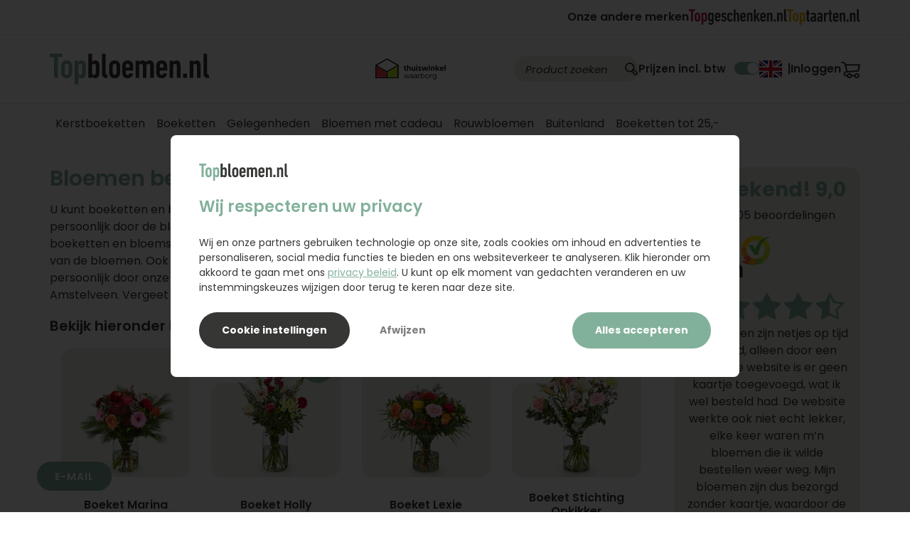

--- FILE ---
content_type: text/html; charset=UTF-8
request_url: https://topbloemen.nl/bloemen-bezorgen-amstelveen
body_size: 41557
content:
<!DOCTYPE html>
<html lang="nl" class="topbloemen22 theme22 theme22--subsite">
<head>
    <title>Bloemen bezorgen Amstelveen - Topbloemen.nl | Topbloemen.nl</title>
    <meta charset="UTF-8">
    <meta name="viewport" content="width=device-width, initial-scale=1">
    <meta name="theme" content="topbloemen">
    <meta name="theme-color" content="#81b19b">
        <meta name="description" content="Bloemen bezorgen in Amstelveen, boeket Amstelveen vanaf € 14,95. Bloemist Amstelveen, Bestel nu en laat vandaag nog bloemen of een bloemstuk bezorgen in Amstelveen">
        <meta name="robots" content="INDEX, FOLLOW">
    <meta name="author" content="Topbloemen.nl">    <meta name="msapplication-config" content="none"><link rel="dns-prefetch" href="https://robincontentdesktop.blob.core.windows.net">
<link rel="dns-prefetch" href="https://static.cloudflareinsights.com">
<link rel="dns-prefetch" href="https://contact.robinhq.com">
<link rel="dns-prefetch" href="https://robin-widget.com">
<link rel="dns-prefetch" href="https://surfly.com">
<link rel="dns-prefetch" href="https://cdn.topgeschenken.nl">
<link rel="dns-prefetch" href="https://www.googletagmanager.com">
<link rel="dns-prefetch" href="https://www.google-analytics.com">
<link rel="dns-prefetch" href="https://www.googleadservices.com">
<link rel="dns-prefetch" href="https://widgetcontent.thuiswinkel-cdn.org">
<link rel="dns-prefetch" href="https://widget.thuiswinkel.org">
<link rel="dns-prefetch" href="https://edge.cookieconsent.io">
<link rel="dns-prefetch" href="https://script.hotjar.com">
<link rel="preconnect" href="https://fonts.gstatic.com" crossorigin>
<link rel="alternate" href="https://topbloemen.nl/bloemen-bezorgen-amstelveen?language=nl_NL" hreflang="nl-nl"><link rel="alternate" href="https://topbloemen.nl/bloemen-bezorgen-amstelveen?language=en_US" hreflang="en-us"><link ref="alternate" href="https://topbloemen.nl/bloemen-bezorgen-amstelveen?language=nl_NL" hreflang="x-default"><link rel="canonical" href="https://topbloemen.nl/bloemen-bezorgen-amstelveen?language=nl_NL"><script src="/public/c.js"></script>
    <script>
        var c = JSON.parse(window.atob(window.c));
        if (c) Object.keys(c).forEach((k) => { window[k] = c[k] })
        var _CORE = JSON.parse('{"locale":"nl-NL","site":{"description":"Topbloemen.nl","country":"Nederland"}}');
        var IS_USER_LOGGED_IN = false;
    </script>

        <script>window.dataLayer = window.dataLayer || []</script>


    <script>(function(w,d,s,l,i){w[l]=w[l]||[];w[l].push({'gtm.start':new Date().getTime(),event:'gtm.js'});var f=d.getElementsByTagName(s)[0],j=d.createElement(s),dl=l!='dataLayer'?'&l='+l:'';j.async=true;j.src='https://www.googletagmanager.com/gtm.js?id='+i+dl;f.parentNode.insertBefore(j,f);})(window,document,'script','dataLayer','GTM-THH7PF');</script>    <link rel="shortcut icon" href="/build/app/images/themes/topbloemen22/favicon.690559b0.ico" type="image/x-icon">
<link rel="icon" href="/build/app/images/themes/topbloemen22/icon.04200197.svg" type="image/svg+xml">
<link rel="apple-touch-icon" href="/build/app/images/themes/topbloemen22/apple-touch-icon.cd3d0b86.png">
<link rel="manifest" href="/site.webmanifest">

                    <link rel="stylesheet" href="/build/app/vendors-pkg-sweetalert2.2ddfa089.css"><link rel="stylesheet" href="/build/app/vendors-pkg-slick-carousel.8121a675.css"><link rel="stylesheet" href="/build/app/vendors-pkg-bootstrap.4b92856a.css"><link rel="stylesheet" href="/build/app/vendors-pkg-select2.a8204929.css"><link rel="stylesheet" href="/build/app/vendors-pkg-tether.1d2cf48a.css"><link rel="stylesheet" href="/build/app/common22.9d9d8f39.css">

        
        <link rel="stylesheet" href="/build/app/app22.28df8791.css">

                    <link rel="stylesheet" href="/build/app/reviews.7c8588c0.css">
        

    <link rel="stylesheet" href="/build/app/vendors-pkg-jquery-ui.cc3733b9.css"><link rel="stylesheet" href="/build/app/assortment22.016a0218.css">
            <style>
:root {
    --primary: #81b19b !important;
    --secondary: #1976d2 !important;
    --accent: #424242 !important;
    --white: #fff !important;
    --border-color: #dddddd !important;
    --nav-color: #aaa;
    --light-grey-bg: #f8f8f9;
    --corp-color: #81b19b;
    --corp-color-darken-10: #749f8c;
    --corp-slogan-width: 239px;
    --base-link-hover-color: #81b19b;
}
</style></head>


<body>
    <noscript><iframe src="https://www.googletagmanager.com/ns.html?id=GTM-THH7PF" height="0" width="0" style="display:none;visibility:hidden"></iframe></noscript>
        

    <nav id="mobile_navigation" class="dropdown hidden" role="navigation">
    <ul class="depth-1">
        
<ul class="navigation depth-0 ">    
    
    
            
        
                            
                    <li class="menu-item menu-item-1 main-item">
                <a href="https://topbloemen.nl/kerstboeketten">
                    
                    <span>Kerstboeketten</span>

                                    </a>

                            </li>
                    
                            
                            
                    <li class="menu-item menu-item-2 with-children main-item">
                <a href="https://topbloemen.nl/boeketten">
                                            <i class="toggle-sub-menu fa fa-arrow-right" data-icon-open="fa-arrow-right" data-icon-close="fa-arrow-down" aria-hidden="true"></i>
                    
                    <span>Boeketten</span>

                                    </a>

                                        
    
            <ul class="item-children depth-1">
    
            
        
        
                    <li class="menu-item menu-item-1">
                <a href="https://topbloemen.nl/boeketten">
                    
                    <span>Alle boeketten</span>

                                            <div class="nav-item-content product-item">
                        
                                                        
                            	
	<div class="price-wrapper price-wrapper-inline"><div class="price-block" ><span class="product-price">18,95</span></div></div>
                                                </div>
                                    </a>

                            </li>
                    
        
        
                    <li class="menu-item menu-item-2">
                <a href="https://topbloemen.nl/veldboeketten">
                    
                    <span>Veld- en plukboeketten</span>

                                            <div class="nav-item-content product-item">
                        
                                                        
                            	
	<div class="price-wrapper price-wrapper-inline"><div class="price-block" ><span class="product-price">19,95</span></div></div>
                                                </div>
                                    </a>

                            </li>
                    
        
        
                    <li class="menu-item menu-item-3">
                <a href="https://topbloemen.nl/rozen">
                    
                    <span>Rozen</span>

                                            <div class="nav-item-content product-item">
                        
                                                        
                            	
	<div class="price-wrapper price-wrapper-inline"><div class="price-block" ><span class="product-price">39,95</span></div></div>
                                                </div>
                                    </a>

                            </li>
                    
        
        
                    <li class="menu-item menu-item-4">
                <a href="https://topbloemen.nl/duurzame-boeketten">
                    
                    <span>Duurzame boeketten</span>

                                            <div class="nav-item-content product-item">
                        
                                                        
                            	
	<div class="price-wrapper price-wrapper-inline"><div class="price-block" ><span class="product-price">19,95</span></div></div>
                                                </div>
                                    </a>

                            </li>
                    
        
        
                    <li class="menu-item menu-item-5">
                <a href="https://topbloemen.nl/luxe-boeketten">
                    
                    <span>Luxe boeketten</span>

                                            <div class="nav-item-content product-item">
                        
                                                        
                            	
	<div class="price-wrapper price-wrapper-inline"><div class="price-block" ><span class="product-price">39,95</span></div></div>
                                                </div>
                                    </a>

                            </li>
            
            </ul>
    
                            </li>
                    
                            
                            
                    <li class="menu-item menu-item-3 with-children main-item">
                <a href="https://topbloemen.nl/gelegenheden">
                                            <i class="toggle-sub-menu fa fa-arrow-right" data-icon-open="fa-arrow-right" data-icon-close="fa-arrow-down" aria-hidden="true"></i>
                    
                    <span>Gelegenheden</span>

                                    </a>

                                        
    
            <ul class="item-children depth-1">
    
            
        
        
                    <li class="menu-item menu-item-1">
                <a href="https://topbloemen.nl/gefeliciteerd-bloemen">
                    
                    <span>Gefeliciteerd</span>

                                            <div class="nav-item-content product-item">
                        
                                                        
                            	
	<div class="price-wrapper price-wrapper-inline"><div class="price-block" ><span class="product-price">29,95</span></div></div>
                                                </div>
                                    </a>

                            </li>
                    
        
        
                    <li class="menu-item menu-item-2">
                <a href="https://topbloemen.nl/verjaardag-bloemen">
                    
                    <span>Verjaardag</span>

                                            <div class="nav-item-content product-item">
                        
                                                        
                            	
	<div class="price-wrapper price-wrapper-inline"><div class="price-block" ><span class="product-price">27,95</span></div></div>
                                                </div>
                                    </a>

                            </li>
                    
        
        
                    <li class="menu-item menu-item-3">
                <a href="https://topbloemen.nl/beterschap-en-sterkte">
                    
                    <span>Beterschap en sterkte</span>

                                            <div class="nav-item-content product-item">
                        
                                                        
                            	
	<div class="price-wrapper price-wrapper-inline"><div class="price-block" ><span class="product-price">31,95</span></div></div>
                                                </div>
                                    </a>

                            </li>
                    
        
        
                    <li class="menu-item menu-item-4">
                <a href="https://topbloemen.nl/bedankt-bloemen">
                    
                    <span>Bedankt</span>

                                            <div class="nav-item-content product-item">
                        
                                                        
                            	
	<div class="price-wrapper price-wrapper-inline"><div class="price-block" ><span class="product-price">34,95</span></div></div>
                                                </div>
                                    </a>

                            </li>
                    
        
        
                    <li class="menu-item menu-item-5">
                <a href="https://topbloemen.nl/bruiloft-bloemen">
                    
                    <span>Bruiloft</span>

                                            <div class="nav-item-content product-item">
                        
                                                        
                            	
	<div class="price-wrapper price-wrapper-inline"><div class="price-block" ><span class="product-price">46,95</span></div></div>
                                                </div>
                                    </a>

                            </li>
                    
        
        
                    <li class="menu-item menu-item-6">
                <a href="https://topbloemen.nl/geboorte-boeketten">
                    
                    <span>Geboorte</span>

                                            <div class="nav-item-content product-item">
                        
                                                        
                            	
	<div class="price-wrapper price-wrapper-inline"><div class="price-block" ><span class="product-price">44,95</span></div></div>
                                                </div>
                                    </a>

                            </li>
                    
        
        
                    <li class="menu-item menu-item-7">
                <a href="https://topbloemen.nl/liefde-romantiek">
                    
                    <span>Liefde</span>

                                            <div class="nav-item-content product-item">
                        
                                                        
                            	
	<div class="price-wrapper price-wrapper-inline"><div class="price-block" ><span class="product-price">37,95</span></div></div>
                                                </div>
                                    </a>

                            </li>
            
            </ul>
    
                            </li>
                    
        
                            
                    <li class="menu-item menu-item-4 main-item">
                <a href="https://topbloemen.nl/bloemen-met-cadeau">
                    
                    <span>Bloemen met cadeau</span>

                                    </a>

                            </li>
                    
        
                            
                    <li class="menu-item menu-item-5 main-item">
                <a href="https://topbloemen.nl/rouwbloemen">
                    
                    <span>Rouwbloemen</span>

                                    </a>

                            </li>
                    
                            
                            
                    <li class="menu-item menu-item-6 with-children main-item">
                <a href="#">
                                            <i class="toggle-sub-menu fa fa-arrow-right" data-icon-open="fa-arrow-right" data-icon-close="fa-arrow-down" aria-hidden="true"></i>
                    
                    <span>Buitenland</span>

                                    </a>

                                        
    
            <ul class="item-children depth-1">
    
            
        
        
                    <li class="menu-item menu-item-1">
                <a href="https://topbloemen.nl/bloemen-bestellen-belgie">
                    
                    <span>België</span>

                                            <div class="nav-item-content product-item">
                        
                                                        
                            	
	<div class="price-wrapper price-wrapper-inline"><div class="price-block" ><span class="product-price">24,95</span></div></div>
                                                </div>
                                    </a>

                            </li>
                    
        
        
                    <li class="menu-item menu-item-2">
                <a href="https://topbloemen.nl/bloemen-bestellen-duitsland">
                    
                    <span>Duitsland</span>

                                            <div class="nav-item-content product-item">
                        
                                                        
                            	
	<div class="price-wrapper price-wrapper-inline"><div class="price-block" ><span class="product-price">35,95</span></div></div>
                                                </div>
                                    </a>

                            </li>
                    
        
        
                    <li class="menu-item menu-item-3">
                <a href="https://topbloemen.nl/bloemen-bestellen-frankrijk">
                    
                    <span>Frankrijk</span>

                                            <div class="nav-item-content product-item">
                        
                                                        
                            	
	<div class="price-wrapper price-wrapper-inline"><div class="price-block" ><span class="product-price">49,95</span></div></div>
                                                </div>
                                    </a>

                            </li>
                    
        
        
                    <li class="menu-item menu-item-4">
                <a href="https://topbloemen.nl/bloemen-bestellen-vs">
                    
                    <span>Verenigde Staten</span>

                                            <div class="nav-item-content product-item">
                        
                                                        
                            	
	<div class="price-wrapper price-wrapper-inline"><div class="price-block" ><span class="product-price">69,95</span></div></div>
                                                </div>
                                    </a>

                            </li>
                    
        
        
                    <li class="menu-item menu-item-5">
                <a href="https://topbloemen.nl/bloemen-bestellen-australie">
                    
                    <span>Australië</span>

                                            <div class="nav-item-content product-item">
                        
                                                        
                            	
	<div class="price-wrapper price-wrapper-inline"><div class="price-block" ><span class="product-price">59,95</span></div></div>
                                                </div>
                                    </a>

                            </li>
                    
        
        
                    <li class="menu-item menu-item-6">
                <a href="https://topbloemen.nl/bloemen-versturen-buitenland">
                    
                    <span>Alle 48 landen</span>

                                            <div class="nav-item-content product-item">
                        
                                                        
                            	
	<div class="price-wrapper price-wrapper-inline"><div class="price-block" ><span class="product-price">69,95</span></div></div>
                                                </div>
                                    </a>

                            </li>
            
            </ul>
    
                            </li>
                    
        
                            
                    <li class="menu-item menu-item-7 main-item">
                <a href="https://topbloemen.nl/boeketten-onder-25-euro">
                    
                    <span>Boeketten tot 25,-</span>

                                    </a>

                            </li>
            
    </ul>

        
    </ul>

    <ul class="extra-menu">
                    <li>
                <a href="/account/">
                    <span>Inloggen</span>
                </a>
            </li>
        
            </ul>

            <div class="mobile_navigation__languages">
                                            <a
                href="https://topbloemen.nl/bloemen-bezorgen-amstelveen?language=en_US"
                hreflang="en-US"
                class="header-bar__item change-language"
                aria-label="Voorkeurstaal EN"
            >
                            <svg
            width="32"
            height="24"
            viewBox="0 0 32 24"
            fill="none"
            xmlns="http://www.w3.org/2000/svg"
        >
            <path
                d="M0 0H32V24H0V0Z"
                fill="#012169"
            />
            <path
                d="M3.75 0L15.95 9.05L28.1 0H32V3.1L20 12.05L32 20.95V24H28L16 15.05L4.05 24H0V21L11.95 12.1L0 3.2V0H3.75Z"
                fill="white"
            />
            <path
                d="M21.2 14.05L32 22V24L18.45 14.05H21.2ZM12 15.05L12.3 16.8L2.7 24H0L12 15.05ZM32 0V0.15L19.55 9.55L19.65 7.35L29.5 0H32ZM0 0L11.95 8.8H8.95L0 2.1V0Z"
                fill="#C8102E"
            />
            <path
                d="M12.05 0V24H20.05V0H12.05ZM0 8V16H32V8H0Z"
                fill="white"
            />
            <path
                d="M0 9.65V14.45H32V9.65H0ZM13.65 0V24H18.45V0H13.65Z"
                fill="#C8102E"
            />
        </svg>
    
            </a>
            
    </div>
    </nav>
        <div class="top-bar">
        <div class="container">
            <div class="row top-bar__container">
                    <div class="brands">
        <p class="brands__item brands__item--text">Onze andere merken</p>
                                <a
                href="https://topgeschenken.nl?utm_source=topbloemen.nl&amp;utm_medium=referral&amp;utm_campaign=topmerken&amp;utm_content=header"
                target="_blank"
                class="brands__item"
                aria-label="Onze andere merken"
            >
                <svg width="138" height="22" viewBox="0 0 138 22" fill="none" xmlns="http://www.w3.org/2000/svg">
    <path d="M3.29039 17.1357C3.13843 17.1357 3.03713 17.0349 3.03713 16.8836V2.59577C3.03713 2.49493 2.98647 2.4445 2.88517 2.4445H0.253263C0.101305 2.4445 0 2.34366 0 2.19239V0.252115C0 0.100846 0.101305 0 0.253263 0H8.52989C8.68185 0 8.78315 0.100846 8.78315 0.252115V2.19239C8.78315 2.34366 8.68185 2.4445 8.52989 2.4445H5.89798C5.79668 2.4445 5.74603 2.49493 5.74603 2.59577V16.8836C5.74603 17.0349 5.64472 17.1357 5.49276 17.1357H3.29039Z" fill="#BF1B49"/>
    <path d="M15.6427 14.867C15.1362 16.4301 13.8456 17.3619 11.9714 17.3619C10.0973 17.3619 8.833 16.4301 8.32648 14.867C8.12387 14.2377 8.04688 13.5822 8.04688 11.0631C8.04688 8.54393 8.12387 7.88843 8.32648 7.25713C8.833 5.69402 10.1236 4.76221 11.9714 4.76221C13.8192 4.76221 15.1362 5.69402 15.6427 7.25713C15.8453 7.88641 15.9203 8.54191 15.9203 11.0631C15.9203 13.5842 15.8433 14.2377 15.6427 14.867ZM13.2134 7.98726C13.0372 7.45883 12.6319 7.13007 11.9735 7.13007C11.315 7.13007 10.9361 7.45681 10.7578 7.98726C10.6565 8.34022 10.6322 8.59233 10.6322 11.061C10.6322 13.5298 10.6565 13.7819 10.7578 14.1348C10.9341 14.6633 11.3393 14.992 11.9735 14.992C12.6076 14.992 13.0372 14.6653 13.2134 14.1348C13.3147 13.7819 13.3391 13.5298 13.3391 11.061C13.3391 8.59233 13.3147 8.34022 13.2134 7.98726Z" fill="#BF1B49"/>
    <path d="M17.8963 21.67C17.7444 21.67 17.6431 21.5692 17.6431 21.4179V5.24223C17.6431 5.09096 17.7444 4.99012 17.8963 4.99012H19.9731C20.125 4.99012 20.2263 5.09096 20.2263 5.24223V6.22447H20.2507C20.5789 5.3935 21.2637 4.76221 22.528 4.76221C23.9199 4.76221 24.7547 5.41771 25.1862 6.77913C25.4132 7.45883 25.5145 8.21517 25.5145 11.0631C25.5145 13.9109 25.4132 14.6653 25.1862 15.347C24.7567 16.7084 23.9199 17.3619 22.528 17.3619C21.2617 17.3619 20.5789 16.7568 20.2507 15.8996H20.2263V21.4179C20.2263 21.5692 20.125 21.67 19.9731 21.67H17.8963ZM22.8076 7.98726C22.6313 7.45883 22.2261 7.13007 21.5676 7.13007C20.9091 7.13007 20.5303 7.45681 20.352 7.98726C20.2507 8.34022 20.2263 8.59233 20.2263 11.061C20.2263 13.5298 20.2507 13.7819 20.352 14.1348C20.5282 14.6633 20.9335 14.992 21.5676 14.992C22.2018 14.992 22.6313 14.6653 22.8076 14.1348C22.9089 13.7819 22.9332 13.5298 22.9332 11.061C22.9332 8.59233 22.9089 8.34022 22.8076 7.98726Z" fill="#BF1B49"/>
    <path d="M27.2348 19.4534C27.2105 19.3264 27.2348 19.2275 27.3361 19.1751L29.2609 18.4954C29.3865 18.445 29.5142 18.4692 29.5891 18.6205C29.8667 19.2255 30.2983 19.5523 30.9304 19.5523C31.7145 19.5523 32.2717 19.048 32.2717 18.0658V15.5204H32.2454C31.9414 16.3514 31.2586 16.9827 29.9923 16.9827C28.6004 16.9827 27.7656 16.3272 27.3341 14.9678C27.1072 14.2881 27.0059 13.5318 27.0059 10.8856C27.0059 8.23937 27.1072 7.48303 27.3341 6.80333C27.7636 5.44191 28.6004 4.76221 29.9923 4.76221C31.2586 4.76221 31.9414 5.41771 32.2454 6.2749H32.2717V5.24223C32.2717 5.09096 32.373 4.99012 32.525 4.99012H34.5997C34.7516 4.99012 34.853 5.09096 34.853 5.24223V17.7653C34.853 20.4619 33.2584 21.8979 30.8534 21.8979C28.955 21.8979 27.638 20.8653 27.2328 19.4534H27.2348ZM32.1461 13.7839C32.2474 13.4571 32.2717 13.205 32.2717 10.8856C32.2717 8.56611 32.2454 8.34022 32.1461 7.98726C31.9698 7.45883 31.5889 7.13007 30.9304 7.13007C30.2719 7.13007 29.8931 7.45681 29.7148 7.98726C29.6135 8.34022 29.5891 8.59233 29.5891 10.8856C29.5891 13.1788 29.6135 13.4551 29.7148 13.7839C29.891 14.3385 30.2719 14.6653 30.9304 14.6653C31.5889 14.6653 31.9678 14.3385 32.1461 13.7839Z" fill="#373736"/>
    <path d="M36.8279 14.9435C36.6253 14.3385 36.5503 13.6588 36.5503 11.063C36.5503 8.46722 36.6253 7.78752 36.8279 7.18245C37.3344 5.64555 38.5501 4.76416 40.4485 4.76416C42.347 4.76416 43.5869 5.64555 44.0935 7.18245C44.2961 7.78752 44.371 8.46722 44.371 11.6923C44.371 11.8435 44.2697 11.9444 44.1178 11.9444H39.2835C39.1822 11.9444 39.1315 11.9948 39.1315 12.0957C39.1315 13.6083 39.1822 13.9109 39.2572 14.1872C39.4334 14.7177 39.8387 14.994 40.4465 14.994C41.1556 14.994 41.5608 14.6672 41.7878 13.9109C41.8384 13.7596 41.9397 13.7092 42.0917 13.7334L44.0408 14.1106C44.1928 14.1368 44.2434 14.2356 44.2171 14.4131C43.8888 16.2283 42.4199 17.3618 40.4201 17.3618C38.4204 17.3618 37.3324 16.4804 36.8258 14.9435H36.8279ZM39.2835 7.86215C39.1822 8.13846 39.1315 8.46722 39.1315 9.7278C39.1315 9.82864 39.1822 9.87906 39.2835 9.87906H41.6378C41.7391 9.87906 41.7898 9.82864 41.7898 9.7278C41.7898 8.46722 41.7391 8.14048 41.6378 7.86215C41.4859 7.38414 41.0807 7.05538 40.4485 7.05538C39.8164 7.05538 39.4355 7.38212 39.2835 7.86215Z" fill="#373736"/>
    <path d="M45.3849 14.2619C45.3606 14.1106 45.4355 13.9836 45.5875 13.9594L47.411 13.6064C47.5629 13.5802 47.6886 13.6568 47.7149 13.8081C47.8405 14.7661 48.424 15.2199 49.2081 15.2199C49.9922 15.2199 50.5251 14.6915 50.5251 13.8343C50.5251 13.078 50.2212 12.6242 49.2081 12.247L48.2214 11.8698C46.6269 11.2648 45.5895 10.105 45.5895 8.31602C45.5895 6.30112 47.0078 4.76221 49.2102 4.76221C51.4125 4.76221 52.5005 6.0732 52.7295 7.53345C52.7538 7.70892 52.6788 7.83599 52.5532 7.86019L50.831 8.18693C50.6791 8.21315 50.5778 8.13651 50.5271 7.98524C50.3509 7.35596 49.9699 6.87594 49.2102 6.87594C48.4504 6.87594 48.0208 7.43059 48.0208 8.13651C48.0208 8.69116 48.3248 9.19539 49.3378 9.57256L50.3245 9.94972C52.2473 10.6798 52.9564 11.8396 52.9564 13.6548C52.9564 15.7705 51.5888 17.3579 49.1838 17.3579C46.9571 17.3579 45.5895 16.1477 45.3869 14.2579L45.3849 14.2619Z" fill="#373736"/>
    <path d="M54.3171 14.9678C54.0902 14.2619 54.0132 13.8081 54.0132 11.0631C54.0132 8.31803 54.0902 7.86221 54.3171 7.15629C54.8236 5.6194 56.0129 4.76221 57.8364 4.76221C59.9618 4.76221 61.4307 6.0732 61.5564 8.0639C61.5564 8.23937 61.5057 8.31602 61.3538 8.34022L59.431 8.71738C59.2547 8.74159 59.1534 8.66696 59.1271 8.49149C59.0014 7.53345 58.5456 7.13007 57.8364 7.13007C57.2793 7.13007 56.9004 7.38218 56.7221 7.91062C56.6208 8.23736 56.5965 8.53989 56.5965 11.061C56.5965 13.5822 56.6228 13.8827 56.7221 14.2115C56.8984 14.7419 57.2793 14.992 57.8364 14.992C58.5456 14.992 59.0014 14.5886 59.1271 13.6306C59.1514 13.4531 59.2527 13.3785 59.431 13.4047L61.3538 13.7819C61.5057 13.8081 61.5564 13.8827 61.5564 14.0602C61.4307 16.0509 59.9618 17.3619 57.8364 17.3619C56.0129 17.3619 54.8236 16.5047 54.3171 14.9678Z" fill="#373736"/>
    <path d="M68.3421 17.1357C68.1901 17.1357 68.0888 17.0349 68.0888 16.8836V8.89461C68.0888 7.71068 67.6329 7.12981 66.7719 7.12981C65.9108 7.12981 65.4812 7.70866 65.4812 8.89461V16.8816C65.4812 17.0329 65.3799 17.1337 65.228 17.1337H63.1512C62.9993 17.1337 62.8979 17.0329 62.8979 16.8816V0.252115C62.8979 0.100846 62.9993 0 63.1512 0H65.228C65.3799 0 65.4812 0.100846 65.4812 0.252115V6.19799H65.5055C65.9351 5.36702 66.6705 4.76194 67.8335 4.76194C69.657 4.76194 70.6681 5.89545 70.6681 8.54165V16.8816C70.6681 17.0329 70.5667 17.1337 70.4148 17.1337H68.338L68.3421 17.1357Z" fill="#373736"/>
    <path d="M72.5681 14.9435C72.3655 14.3385 72.2905 13.6588 72.2905 11.063C72.2905 8.46722 72.3675 7.78752 72.5681 7.18245C73.0746 5.64555 74.2903 4.76416 76.1888 4.76416C78.0872 4.76416 79.3272 5.64555 79.8337 7.18245C80.0363 7.78752 80.1113 8.46722 80.1113 11.6923C80.1113 11.8435 80.01 11.9444 79.858 11.9444H75.0237C74.9224 11.9444 74.8718 11.9948 74.8718 12.0957C74.8718 13.6083 74.9224 13.9109 74.9974 14.1872C75.1737 14.7177 75.5789 14.994 76.1867 14.994C76.8959 14.994 77.3011 14.6672 77.528 13.9109C77.5787 13.7596 77.68 13.7092 77.8319 13.7334L79.781 14.1106C79.933 14.1368 79.9836 14.2356 79.9573 14.4131C79.6291 16.2283 78.1601 17.3618 76.1604 17.3618C74.1606 17.3618 73.0726 16.4804 72.5661 14.9435H72.5681ZM75.0237 7.86215C74.9224 8.13846 74.8718 8.46722 74.8718 9.7278C74.8718 9.82864 74.9224 9.87906 75.0237 9.87906H77.3781C77.4794 9.87906 77.53 9.82864 77.53 9.7278C77.53 8.46722 77.4794 8.14048 77.3781 7.86215C77.2261 7.38414 76.8209 7.05538 76.1888 7.05538C75.5566 7.05538 75.1757 7.38212 75.0237 7.86215Z" fill="#373736"/>
    <path d="M87.1995 17.1359C87.0475 17.1359 86.9462 17.0351 86.9462 16.8838V8.89481C86.9462 7.71088 86.4904 7.13 85.6293 7.13C84.7682 7.13 84.3387 7.70886 84.3387 8.89481V16.8818C84.3387 17.0331 84.2373 17.1339 84.0854 17.1339H82.0086C81.8567 17.1339 81.7554 17.0331 81.7554 16.8818V5.24217C81.7554 5.0909 81.8567 4.99005 82.0086 4.99005H84.0854C84.2373 4.99005 84.3387 5.0909 84.3387 5.24217V6.20021H84.363C84.7925 5.36924 85.528 4.76416 86.691 4.76416C88.5144 4.76416 89.5255 5.89767 89.5255 8.54386V16.8838C89.5255 17.0351 89.4242 17.1359 89.2722 17.1359H87.1955H87.1995Z" fill="#373736"/>
    <path d="M97.5265 17.1357C97.3503 17.1357 97.2733 17.0611 97.1983 16.8836L95.0972 11.92L94.0842 13.7332V16.8836C94.0842 17.0349 93.9829 17.1357 93.8309 17.1357H91.7562C91.6042 17.1357 91.5029 17.0349 91.5029 16.8836V0.252115C91.5029 0.100846 91.6042 0 91.7562 0H93.8309C93.9829 0 94.0842 0.100846 94.0842 0.252115V9.90307L96.6918 5.24197C96.7931 5.0665 96.8681 4.98986 97.0463 4.98986H99.1717C99.3237 4.98986 99.3987 5.0907 99.3237 5.24197L96.6411 9.67717L99.8809 16.8836C99.9579 17.0349 99.8809 17.1357 99.7289 17.1357H97.5265Z" fill="#373736"/>
    <path d="M100.665 14.9435C100.462 14.3385 100.387 13.6588 100.387 11.063C100.387 8.46722 100.464 7.78752 100.665 7.18245C101.171 5.64555 102.387 4.76416 104.285 4.76416C106.184 4.76416 107.424 5.64555 107.93 7.18245C108.133 7.78752 108.208 8.46722 108.208 11.6923C108.208 11.8435 108.107 11.9444 107.955 11.9444H103.12C103.019 11.9444 102.968 11.9948 102.968 12.0957C102.968 13.6083 103.019 13.9109 103.094 14.1872C103.27 14.7177 103.676 14.994 104.283 14.994C104.993 14.994 105.398 14.6672 105.625 13.9109C105.675 13.7596 105.777 13.7092 105.929 13.7334L107.878 14.1106C108.03 14.1368 108.08 14.2356 108.054 14.4131C107.726 16.2283 106.257 17.3618 104.257 17.3618C102.257 17.3618 101.169 16.4804 100.663 14.9435H100.665ZM103.12 7.86215C103.019 8.13846 102.968 8.46722 102.968 9.7278C102.968 9.82864 103.019 9.87906 103.12 9.87906H105.475C105.576 9.87906 105.627 9.82864 105.627 9.7278C105.627 8.46722 105.576 8.14048 105.475 7.86215C105.323 7.38414 104.918 7.05538 104.285 7.05538C103.653 7.05538 103.272 7.38212 103.12 7.86215Z" fill="#373736"/>
    <path d="M115.295 17.1359C115.143 17.1359 115.041 17.0351 115.041 16.8838V8.89481C115.041 7.71088 114.586 7.13 113.724 7.13C112.863 7.13 112.434 7.70886 112.434 8.89481V16.8818C112.434 17.0331 112.333 17.1339 112.181 17.1339H110.104C109.952 17.1339 109.851 17.0331 109.851 16.8818V5.24217C109.851 5.0909 109.952 4.99005 110.104 4.99005H112.181C112.333 4.99005 112.434 5.0909 112.434 5.24217V6.20021H112.458C112.888 5.36924 113.623 4.76416 114.786 4.76416C116.61 4.76416 117.621 5.89767 117.621 8.54386V16.8838C117.621 17.0351 117.519 17.1359 117.367 17.1359H115.291H115.295Z" fill="#373736"/>
    <path d="M119.471 14.3888C119.471 14.2376 119.572 14.1367 119.724 14.1367H121.876C122.028 14.1367 122.129 14.2376 122.129 14.3888V16.8838C122.129 17.035 122.028 17.1359 121.876 17.1359H119.724C119.572 17.1359 119.471 17.035 119.471 16.8838V14.3888Z" fill="#373736"/>
    <path d="M129.52 17.1359C129.368 17.1359 129.267 17.0351 129.267 16.8838V8.89481C129.267 7.71088 128.811 7.13 127.95 7.13C127.088 7.13 126.659 7.70886 126.659 8.89481V16.8818C126.659 17.0331 126.558 17.1339 126.406 17.1339H124.329C124.177 17.1339 124.076 17.0331 124.076 16.8818V5.24217C124.076 5.0909 124.177 4.99005 124.329 4.99005H126.406C126.558 4.99005 126.659 5.0909 126.659 5.24217V6.20021H126.683C127.113 5.36924 127.848 4.76416 129.011 4.76416C130.835 4.76416 131.846 5.89767 131.846 8.54386V16.8838C131.846 17.0351 131.744 17.1359 131.593 17.1359H129.516H129.52Z" fill="#373736"/>
    <path d="M137.442 17.287C134.76 17.2104 133.822 16.1777 133.822 13.6081V0.252115C133.822 0.100846 133.923 0 134.075 0H136.152C136.304 0 136.405 0.100846 136.405 0.252115V13.6081C136.405 14.4149 136.733 14.7921 137.392 14.9191L137.517 14.9454C137.669 14.9696 137.771 15.0704 137.771 15.2217V17.0369C137.771 17.1882 137.669 17.289 137.517 17.289H137.442V17.287Z" fill="#373736"/>
</svg>
            </a>
                                <a
                href="https://toptaarten.nl?utm_source=topbloemen.nl&amp;utm_medium=referral&amp;utm_campaign=topmerken&amp;utm_content=header"
                target="_blank"
                class="brands__item"
                aria-label="Onze andere merken"
            >
                <svg width="103" height="22" viewBox="0 0 103 22" fill="none" xmlns="http://www.w3.org/2000/svg">
    <path d="M3.31759 17.3968C3.16372 17.3968 3.06255 17.2954 3.06255 17.1412V2.63434C3.06255 2.53294 3.01197 2.48012 2.90869 2.48012H0.255037C0.101172 2.48012 0 2.37872 0 2.22451V0.255617C0 0.101402 0.101172 0 0.255037 0H8.6017C8.75557 0 8.85674 0.101402 8.85674 0.255617V2.22451C8.85674 2.37872 8.75346 2.48012 8.6017 2.48012H5.94805C5.84688 2.48012 5.79419 2.53082 5.79419 2.63434V17.1412C5.79419 17.2954 5.69302 17.3968 5.53915 17.3968H3.31759Z" fill="#E6B006"/>
    <path d="M15.7741 15.0942C15.2641 16.6807 13.9615 17.6271 12.0729 17.6271C10.1844 17.6271 8.9071 16.6807 8.39703 15.0942C8.19258 14.4541 8.1167 13.7886 8.1167 11.2325C8.1167 8.67629 8.19258 8.00873 8.39703 7.36863C8.9071 5.78211 10.2097 4.83569 12.0729 4.83569C13.9362 4.83569 15.2641 5.78211 15.7741 7.36863C15.9786 8.00873 16.0545 8.67418 16.0545 11.2325C16.0545 13.7908 15.9786 14.4562 15.7741 15.0942ZM13.3249 8.11013C13.1458 7.57355 12.7369 7.23976 12.075 7.23976C11.4132 7.23976 11.0296 7.57143 10.8504 8.11013C10.7493 8.46926 10.724 8.72488 10.724 11.2304C10.724 13.7358 10.7493 13.9936 10.8504 14.3506C11.0296 14.8872 11.4385 15.2209 12.075 15.2209C12.7116 15.2209 13.1479 14.8893 13.3249 14.3506C13.4261 13.9914 13.4514 13.7358 13.4514 11.2304C13.4514 8.72488 13.4261 8.46715 13.3249 8.11013Z" fill="#E6B006"/>
    <path d="M18.0446 22.0001C17.8907 22.0001 17.7896 21.8987 17.7896 21.7445V5.32158C17.7896 5.16736 17.8907 5.06596 18.0446 5.06596H20.1376C20.2914 5.06596 20.3926 5.16736 20.3926 5.32158V6.3187H20.4179C20.7488 5.47368 21.4381 4.83569 22.7153 4.83569C24.1191 4.83569 24.9622 5.50114 25.3964 6.88275C25.6261 7.57355 25.7273 8.3404 25.7273 11.2325C25.7273 14.1245 25.624 14.8914 25.3964 15.5822C24.9622 16.9638 24.1191 17.6292 22.7153 17.6292C21.4402 17.6292 20.7509 17.0145 20.4179 16.1462H20.3926V21.7487C20.3926 21.9029 20.2893 22.0043 20.1376 22.0043H18.0446V22.0001ZM22.9957 8.10802C22.8165 7.57143 22.4076 7.23765 21.7458 7.23765C21.084 7.23765 20.7003 7.56932 20.5212 8.10802C20.42 8.46715 20.3947 8.72277 20.3947 11.2282C20.3947 13.7337 20.42 13.9914 20.5212 14.3485C20.7003 14.885 21.1092 15.2188 21.7458 15.2188C22.3823 15.2188 22.8186 14.8872 22.9957 14.3485C23.0968 13.9893 23.1221 13.7337 23.1221 11.2282C23.1221 8.72277 23.0968 8.46504 22.9957 8.10802Z" fill="#E6B006"/>
    <path d="M30.986 17.549C28.8425 17.549 27.8455 16.6025 27.8455 14.1456V7.2144C27.8455 7.11089 27.7949 7.06019 27.6916 7.06019H26.9518C26.7979 7.06019 26.6968 6.95878 26.6968 6.80457V5.32156C26.6968 5.16735 26.7979 5.06595 26.9518 5.06595H27.6916C27.7928 5.06595 27.8455 5.01525 27.8455 4.91173V1.53589C27.8455 1.38168 27.9467 1.28027 28.1005 1.28027H30.1935C30.3474 1.28027 30.4486 1.38168 30.4486 1.53589V4.91173C30.4486 5.01313 30.4991 5.06595 30.6024 5.06595H31.7511C31.905 5.06595 32.0062 5.16735 32.0062 5.32156V6.80457C32.0062 6.95878 31.905 7.06019 31.7511 7.06019H30.6024C30.5013 7.06019 30.4486 7.11089 30.4486 7.2144V14.0949C30.4486 14.8111 30.7542 15.1449 31.4434 15.1449H31.749C31.9029 15.1449 32.0041 15.2463 32.0041 15.4005V17.2933C32.0041 17.4476 31.9029 17.549 31.749 17.549H30.9839H30.986Z" fill="#373736"/>
    <path d="M38.5149 17.3969C38.3611 17.3969 38.2599 17.2955 38.2599 17.1412V16.1695H38.2346C37.929 17.0398 37.0859 17.6271 35.9625 17.6271C34.5587 17.6271 33.0264 16.7568 33.0264 13.9429C33.0264 11.129 34.761 10.0283 36.7782 10.0283H38.106C38.2072 10.0283 38.2599 9.97762 38.2599 9.8741V9.15795C38.2599 7.8017 37.8763 7.18906 36.5758 7.18906C35.758 7.18906 35.172 7.47003 34.5334 7.90521C34.3795 8.00662 34.2278 7.98127 34.1498 7.80381L33.4859 6.29546C33.41 6.14124 33.4606 6.03984 33.5617 5.93633C34.3795 5.29623 35.5262 4.83569 36.9067 4.83569C39.6889 4.83569 40.7597 6.06308 40.7597 9.05655V17.1412C40.7597 17.2955 40.6585 17.3969 40.5046 17.3969H38.5128H38.5149ZM38.2599 13.7379V12.2803C38.2599 12.1789 38.2093 12.1261 38.106 12.1261H37.2123C35.9625 12.1261 35.503 12.8169 35.503 13.8393C35.503 14.8618 35.9119 15.4766 36.7276 15.4766C37.6465 15.4766 38.2599 14.7604 38.2599 13.7379V13.7379Z" fill="#373736"/>
    <path d="M47.7781 17.3969C47.6242 17.3969 47.5231 17.2955 47.5231 17.1412V16.1695H47.4978C47.1922 17.0398 46.3491 17.6271 45.2256 17.6271C43.8219 17.6271 42.2896 16.7568 42.2896 13.9429C42.2896 11.129 44.0242 10.0283 46.0413 10.0283H47.3692C47.4704 10.0283 47.5231 9.97762 47.5231 9.8741V9.15795C47.5231 7.8017 47.1395 7.18906 45.839 7.18906C45.0212 7.18906 44.4352 7.47003 43.7966 7.90521C43.6427 8.00662 43.491 7.98127 43.413 7.80381L42.749 6.29546C42.6732 6.14124 42.7237 6.03984 42.8249 5.93633C43.6427 5.29623 44.7893 4.83569 46.1678 4.83569C48.95 4.83569 50.0229 6.06308 50.0229 9.05655V17.1412C50.0229 17.2955 49.9217 17.3969 49.7678 17.3969H47.7781V17.3969ZM47.5231 13.7379V12.2803C47.5231 12.1789 47.4725 12.1261 47.3692 12.1261H46.4755C45.2256 12.1261 44.7661 12.8169 44.7661 13.8393C44.7661 14.8618 45.1751 15.4766 45.9907 15.4766C46.9097 15.4766 47.5231 14.7604 47.5231 13.7379Z" fill="#373736"/>
    <path d="M52.2448 17.3969C52.0909 17.3969 51.9897 17.2955 51.9897 17.1412V5.32158C51.9897 5.16736 52.0909 5.06596 52.2448 5.06596H54.3378C54.4916 5.06596 54.5928 5.16736 54.5928 5.32158V6.52361H54.6181C55.0776 5.52649 55.9207 4.83569 57.3244 4.83569C57.453 4.83569 57.6554 4.83569 57.7839 4.86104C57.9378 4.91175 58.0137 4.98991 57.9631 5.14201L57.375 7.31582C57.3244 7.44257 57.2739 7.47003 57.12 7.47003H56.7111C55.4085 7.47003 54.5928 8.23688 54.5928 9.8741V17.1391C54.5928 17.2933 54.4916 17.3947 54.3378 17.3947H52.2448V17.3969Z" fill="#373736"/>
    <path d="M62.5303 17.549C60.3867 17.549 59.3919 16.6025 59.3919 14.1456V7.2144C59.3919 7.11089 59.3413 7.06019 59.238 7.06019H58.4982C58.3443 7.06019 58.2432 6.95878 58.2432 6.80457V5.32156C58.2432 5.16735 58.3464 5.06595 58.4982 5.06595H59.238C59.3392 5.06595 59.3919 5.01525 59.3919 4.91173V1.53589C59.3919 1.38168 59.4931 1.28027 59.6469 1.28027H61.7399C61.8938 1.28027 61.995 1.38168 61.995 1.53589V4.91173C61.995 5.01313 62.0455 5.06595 62.1488 5.06595H63.2975C63.4514 5.06595 63.5526 5.16735 63.5526 5.32156V6.80457C63.5526 6.95878 63.4514 7.06019 63.2975 7.06019H62.1488C62.0476 7.06019 61.995 7.11089 61.995 7.2144V14.0949C61.995 14.8111 62.3006 15.1449 62.9898 15.1449H63.2954C63.4493 15.1449 63.5505 15.2463 63.5505 15.4005V17.2933C63.5505 17.4476 63.4493 17.549 63.2954 17.549H62.5303V17.549Z" fill="#373736"/>
    <path d="M64.9312 15.1702C64.7268 14.5554 64.6509 13.8646 64.6509 11.2303C64.6509 8.59593 64.7268 7.90513 64.9312 7.29038C65.4413 5.72921 66.6659 4.8335 68.5818 4.8335C70.4978 4.8335 71.7477 5.72921 72.2577 7.29038C72.4622 7.90513 72.5381 8.59593 72.5381 11.8704C72.5381 12.0246 72.4369 12.126 72.283 12.126H67.4078C67.3066 12.126 67.2539 12.1767 67.2539 12.2802C67.2539 13.816 67.3045 14.1223 67.3804 14.4033C67.5596 14.9399 67.9685 15.2209 68.5797 15.2209C69.2942 15.2209 69.7031 14.8892 69.9329 14.1202C69.9835 13.966 70.0867 13.9153 70.2385 13.9407L72.2029 14.3251C72.3568 14.3505 72.4074 14.454 72.3821 14.6315C72.0512 16.4736 70.5694 17.6249 68.5544 17.6249C66.5394 17.6249 65.4413 16.7292 64.9291 15.1702H64.9312ZM67.4078 7.98118C67.3066 8.26215 67.2539 8.59593 67.2539 9.87402C67.2539 9.97542 67.3045 10.0282 67.4078 10.0282H69.7811C69.8823 10.0282 69.935 9.97753 69.935 9.87402C69.935 8.59593 69.8844 8.26215 69.7811 7.98118C69.6273 7.4953 69.2205 7.16363 68.5818 7.16363C67.9432 7.16363 67.5617 7.4953 67.4078 7.98118Z" fill="#373736"/>
    <path d="M79.6834 17.3969C79.5295 17.3969 79.4283 17.2955 79.4283 17.1412V9.0312C79.4283 7.82916 78.9689 7.23977 78.1005 7.23977C77.2321 7.23977 76.7979 7.82916 76.7979 9.0312V17.1412C76.7979 17.2955 76.6946 17.3969 76.5428 17.3969H74.4499C74.296 17.3969 74.1948 17.2955 74.1948 17.1412V5.32158C74.1948 5.16736 74.296 5.06596 74.4499 5.06596H76.5428C76.6967 5.06596 76.7979 5.16736 76.7979 5.32158V6.29335H76.8232C77.2574 5.44833 77.9972 4.83569 79.1712 4.83569C81.0092 4.83569 82.0293 5.98703 82.0293 8.67207V17.1391C82.0293 17.2933 81.9281 17.3947 81.7743 17.3947H79.6813L79.6834 17.3969Z" fill="#373736"/>
    <path d="M83.8945 14.6082C83.8945 14.4539 83.9957 14.3525 84.1496 14.3525H86.3184C86.4723 14.3525 86.5735 14.4539 86.5735 14.6082V17.1411C86.5735 17.2953 86.4723 17.3967 86.3184 17.3967H84.1496C83.9957 17.3967 83.8945 17.2953 83.8945 17.1411V14.6082Z" fill="#373736"/>
    <path d="M94.0267 17.3969C93.8728 17.3969 93.7716 17.2955 93.7716 17.1412V9.0312C93.7716 7.82916 93.3121 7.23977 92.4437 7.23977C91.5753 7.23977 91.1412 7.82916 91.1412 9.0312V17.1412C91.1412 17.2955 91.0379 17.3969 90.8861 17.3969H88.7931C88.6393 17.3969 88.5381 17.2955 88.5381 17.1412V5.32158C88.5381 5.16736 88.6393 5.06596 88.7931 5.06596H90.8861C91.04 5.06596 91.1412 5.16736 91.1412 5.32158V6.29335H91.1664C91.6006 5.44833 92.3405 4.83569 93.5145 4.83569C95.3524 4.83569 96.3726 5.98703 96.3726 8.67207V17.1391C96.3726 17.2933 96.2714 17.3947 96.1175 17.3947H94.0245L94.0267 17.3969Z" fill="#373736"/>
    <path d="M102.015 17.5489C99.3085 17.4728 98.3643 16.4229 98.3643 13.8139V0.255617C98.3643 0.101402 98.4654 0 98.6193 0H100.712C100.866 0 100.967 0.101402 100.967 0.255617V13.8139C100.967 14.6336 101.298 15.0159 101.962 15.1448L102.091 15.1702C102.245 15.1955 102.346 15.2969 102.346 15.4511V17.2933C102.346 17.4475 102.245 17.5489 102.091 17.5489H102.015Z" fill="#373736"/>
</svg>
            </a>
            </div>
            </div>
        </div>
    </div>
    <header class="header-bar">
    <div class="container">
        <div class="row header-bar__container ">
            <a
    href="/"
    class="header-bar__item header-bar__item--logo"
    title="Topbloemen.nl"
    aria-label="Topbloemen.nl"
>
        <svg width="239" height="46" viewBox="0 0 239 46" fill="none" xmlns="http://www.w3.org/2000/svg" role="img" focusable="false" aria-hidden="true">
    <path d="M6.98177 36.3748C6.65781 36.3748 6.44599 36.1597 6.44599 35.8412V5.50958C6.44599 5.29449 6.338 5.19108 6.12618 5.19108H0.535781C0.211821 5.19108 0 4.97599 0 4.6575V0.533585C0 0.215089 0.215974 0 0.535781 0H18.1003C18.4242 0 18.6361 0.215089 18.6361 0.533585V4.65336C18.6361 4.97599 18.4201 5.18694 18.1003 5.18694H12.514C12.298 5.18694 12.1901 5.29449 12.1901 5.50544V35.8371C12.1901 36.1556 11.9741 36.3707 11.6543 36.3707H6.98177V36.3748Z" fill="#81B19B"/>
    <path d="M33.1936 31.5601C32.1179 34.8774 29.3808 36.8546 25.4061 36.8546C21.4313 36.8546 18.7441 34.8774 17.6725 31.5601C17.2406 30.2241 17.0828 28.8301 17.0828 23.4819C17.0828 18.1336 17.2447 16.7397 17.6725 15.4036C18.7483 12.0863 21.4853 10.1091 25.4061 10.1091C29.3268 10.1091 32.122 12.0904 33.1936 15.4036C33.6214 16.7397 33.7834 18.1336 33.7834 23.4819C33.7834 28.8301 33.6214 30.2199 33.1936 31.5601ZM28.0393 16.9589C27.6613 15.8338 26.8057 15.1389 25.4061 15.1389C24.0064 15.1389 23.2048 15.8338 22.8268 16.9589C22.6109 17.7075 22.5569 18.2411 22.5569 23.486C22.5569 28.7308 22.6109 29.2644 22.8268 30.0131C23.2048 31.1382 24.0645 31.8331 25.4061 31.8331C26.7476 31.8331 27.6613 31.1382 28.0393 30.0131C28.2553 29.2644 28.3093 28.7308 28.3093 23.486C28.3093 18.2411 28.2553 17.7075 28.0393 16.9589Z" fill="#81B19B"/>
    <path d="M37.974 46C37.6501 46 37.4382 45.7849 37.4382 45.4664V11.1267C37.4382 10.804 37.6542 10.5931 37.974 10.5931H42.3766C42.6964 10.5931 42.9123 10.8082 42.9123 11.1267V13.2114H42.9663C43.6641 11.4452 45.1136 10.1091 47.8008 10.1091C50.7538 10.1091 52.5273 11.4989 53.4411 14.3902C53.9229 15.8338 54.1388 17.4387 54.1388 23.4818C54.1388 29.525 53.9229 31.1299 53.4411 32.5735C52.5273 35.4606 50.7538 36.8546 47.8008 36.8546C45.1136 36.8546 43.6641 35.5723 42.9663 33.7523H42.9123V45.4664C42.9123 45.789 42.6964 46 42.3766 46H37.974ZM48.3948 16.9547C48.0168 15.8297 47.1612 15.1348 45.7615 15.1348C44.3619 15.1348 43.5603 15.8297 43.1823 16.9547C42.9663 17.7034 42.9123 18.237 42.9123 23.4818C42.9123 28.7267 42.9663 29.2603 43.1823 30.009C43.5603 31.134 44.42 31.8289 45.7615 31.8289C47.1031 31.8289 48.0168 31.134 48.3948 30.009C48.6107 29.2603 48.6647 28.7267 48.6647 23.4818C48.6647 18.237 48.6107 17.7034 48.3948 16.9547Z" fill="#81B19B"/>
    <path d="M58.4334 36.3748C58.1094 36.3748 57.8976 36.1597 57.8976 35.8412V0.533585C57.8976 0.215089 58.1136 0 58.4334 0H62.8359C63.1599 0 63.3717 0.215089 63.3717 0.533585V13.2114H63.4257C64.1234 11.4452 65.573 10.1092 68.2602 10.1092C71.2132 10.1092 72.9867 11.499 73.9004 14.3903C74.3822 15.8338 74.5982 17.4387 74.5982 23.4819C74.5982 29.525 74.3822 31.1299 73.9004 32.5735C72.9867 35.4607 71.2132 36.8546 68.2602 36.8546C65.573 36.8546 64.1234 35.5723 63.4257 33.7524H63.3717V35.8371C63.3717 36.1556 63.1557 36.3706 62.8359 36.3706H58.4334V36.3748ZM68.8541 16.9589C68.4803 15.8338 67.6206 15.1389 66.2209 15.1389C64.8212 15.1389 64.0196 15.8338 63.6417 16.9589C63.4257 17.7076 63.3717 18.2412 63.3717 23.486C63.3717 28.7309 63.4257 29.2645 63.6417 30.0131C64.0155 31.1382 64.8752 31.8331 66.2209 31.8331C67.5666 31.8331 68.4761 31.1382 68.8541 30.0131C69.0701 29.2645 69.1241 28.7309 69.1241 23.486C69.1241 18.2412 69.0701 17.7076 68.8541 16.9589Z" fill="#373736"/>
    <path d="M86.0406 36.6933C80.3464 36.532 78.3611 34.3397 78.3611 28.8839V0.533585C78.3611 0.215089 78.5771 0 78.8969 0H83.2994C83.6234 0 83.8352 0.215089 83.8352 0.533585V28.8839C83.8352 30.5964 84.533 31.3988 85.9285 31.6635L86.1984 31.7173C86.5224 31.7711 86.7342 31.9862 86.7342 32.3046V36.1556C86.7342 36.4782 86.5182 36.6891 86.1984 36.6891H86.0365L86.0406 36.6933Z" fill="#373736"/>
    <path d="M105.159 31.5601C104.083 34.8774 101.346 36.8546 97.371 36.8546C93.3963 36.8546 90.7091 34.8774 89.6375 31.5601C89.2097 30.2241 89.0477 28.8301 89.0477 23.4819C89.0477 18.1336 89.2097 16.7397 89.6375 15.4036C90.7132 12.0863 93.4503 10.1091 97.371 10.1091C101.292 10.1091 104.087 12.0904 105.159 15.4036C105.59 16.7397 105.748 18.1336 105.748 23.4819C105.748 28.8301 105.586 30.2199 105.159 31.5601ZM100.004 16.9589C99.6263 15.8338 98.7666 15.1389 97.371 15.1389C95.9755 15.1389 95.1698 15.8338 94.7918 16.9589C94.5758 17.7075 94.5218 18.2411 94.5218 23.486C94.5218 28.7308 94.5758 29.2644 94.7918 30.0131C95.1698 31.1382 96.0253 31.8331 97.371 31.8331C98.7167 31.8331 99.6263 31.1382 100.004 30.0131C100.22 29.2644 100.274 28.7308 100.274 23.486C100.274 18.2411 100.22 17.7075 100.004 16.9589Z" fill="#373736"/>
    <path d="M109.241 31.7214C108.813 30.4391 108.651 28.9914 108.651 23.4818C108.651 17.9723 108.813 16.5287 109.241 15.2423C110.317 11.9787 112.892 10.105 116.921 10.105C120.95 10.105 123.583 11.9787 124.654 15.2423C125.082 16.5245 125.244 17.9723 125.244 24.8179C125.244 25.1364 125.028 25.3515 124.708 25.3515H114.45C114.234 25.3515 114.126 25.459 114.126 25.6699C114.126 28.8797 114.234 29.5209 114.396 30.1082C114.769 31.2333 115.629 31.8207 116.921 31.8207C118.424 31.8207 119.284 31.1258 119.766 29.5209C119.874 29.2024 120.09 29.0948 120.41 29.1486L124.546 29.951C124.87 30.0048 124.974 30.2199 124.924 30.5922C124.227 34.4431 121.112 36.8504 116.867 36.8504C112.622 36.8504 110.313 34.9767 109.241 31.7172V31.7214ZM114.45 16.69C114.234 17.2774 114.126 17.9723 114.126 20.6485C114.126 20.8635 114.234 20.9711 114.45 20.9711H119.446C119.662 20.9711 119.766 20.8635 119.766 20.6485C119.766 17.9723 119.658 17.2774 119.446 16.69C119.122 15.6725 118.262 14.9776 116.921 14.9776C115.579 14.9776 114.774 15.6725 114.45 16.69Z" fill="#373736"/>
    <path d="M151.294 36.3748C150.97 36.3748 150.758 36.1597 150.758 35.8412V18.8823C150.758 16.3674 149.79 15.1389 147.967 15.1389C146.144 15.1389 145.226 16.3715 145.226 18.8823V35.837C145.226 36.1555 145.01 36.3706 144.69 36.3706H140.287C139.964 36.3706 139.752 36.1555 139.752 35.837V18.8823C139.752 16.3674 138.784 15.1389 136.961 15.1389C135.137 15.1389 134.219 16.3715 134.219 18.8823V35.837C134.219 36.1555 134.003 36.3706 133.684 36.3706H129.281C128.957 36.3706 128.745 36.1555 128.745 35.837V11.1267C128.745 10.804 128.961 10.5931 129.281 10.5931H133.684C134.008 10.5931 134.219 10.8082 134.219 11.1267V13.1576H134.273C135.187 11.3914 136.745 10.1091 139.216 10.1091C141.525 10.1091 143.299 11.0191 144.212 12.9425H144.266C145.396 11.1763 147.057 10.1091 149.691 10.1091C153.989 10.1091 156.245 12.624 156.245 18.1336V35.8412C156.245 36.1597 156.029 36.3748 155.709 36.3748H151.306H151.294Z" fill="#373736"/>
    <path d="M160.265 31.7214C159.837 30.4391 159.675 28.9914 159.675 23.4818C159.675 17.9723 159.837 16.5287 160.265 15.2423C161.341 11.9787 163.916 10.105 167.945 10.105C171.973 10.105 174.607 11.9787 175.678 15.2423C176.106 16.5245 176.268 17.9723 176.268 24.8179C176.268 25.1364 176.052 25.3515 175.732 25.3515H165.473C165.257 25.3515 165.149 25.459 165.149 25.6699C165.149 28.8797 165.257 29.5209 165.419 30.1082C165.793 31.2333 166.653 31.8207 167.945 31.8207C169.448 31.8207 170.308 31.1258 170.79 29.5209C170.898 29.2024 171.114 29.0948 171.433 29.1486L175.57 29.951C175.89 30.0048 175.998 30.2199 175.944 30.5922C175.246 34.4431 172.131 36.8504 167.886 36.8504C163.642 36.8504 161.332 34.9767 160.261 31.7172L160.265 31.7214ZM165.473 16.69C165.257 17.2774 165.149 17.9723 165.149 20.6485C165.149 20.8635 165.257 20.9711 165.473 20.9711H170.47C170.686 20.9711 170.794 20.8635 170.794 20.6485C170.794 17.9723 170.686 17.2774 170.47 16.69C170.146 15.6725 169.286 14.9776 167.945 14.9776C166.603 14.9776 165.797 15.6725 165.473 16.69Z" fill="#373736"/>
    <path d="M191.307 36.3748C190.983 36.3748 190.771 36.1597 190.771 35.8412V18.8823C190.771 16.3674 189.804 15.1389 187.98 15.1389C186.157 15.1389 185.239 16.3715 185.239 18.8823V35.837C185.239 36.1555 185.023 36.3706 184.703 36.3706H180.301C179.977 36.3706 179.765 36.1555 179.765 35.837V11.1267C179.765 10.804 179.981 10.5931 180.301 10.5931H184.703C185.027 10.5931 185.239 10.8082 185.239 11.1267V13.1576H185.293C186.207 11.3914 187.764 10.1091 190.236 10.1091C194.102 10.1091 196.25 12.5165 196.25 18.1336V35.8412C196.25 36.1597 196.034 36.3748 195.714 36.3748H191.311H191.307Z" fill="#373736"/>
    <path d="M200.17 30.5426C200.17 30.22 200.386 30.009 200.706 30.009H205.271C205.595 30.009 205.806 30.2241 205.806 30.5426V35.8371C205.806 36.1556 205.591 36.3707 205.271 36.3707H200.706C200.382 36.3707 200.17 36.1556 200.17 35.8371V30.5426Z" fill="#373736"/>
    <path d="M221.49 36.3748C221.166 36.3748 220.954 36.1597 220.954 35.8412V18.8823C220.954 16.3674 219.986 15.1389 218.163 15.1389C216.339 15.1389 215.421 16.3715 215.421 18.8823V35.837C215.421 36.1555 215.206 36.3706 214.886 36.3706H210.483C210.159 36.3706 209.947 36.1555 209.947 35.837V11.1267C209.947 10.804 210.163 10.5931 210.483 10.5931H214.886C215.21 10.5931 215.421 10.8082 215.421 11.1267V13.1576H215.475C216.389 11.3914 217.947 10.1091 220.418 10.1091C224.285 10.1091 226.432 12.5165 226.432 18.1336V35.8412C226.432 36.1597 226.216 36.3748 225.896 36.3748H221.494H221.49Z" fill="#373736"/>
    <path d="M238.302 36.6933C232.608 36.532 230.623 34.3397 230.623 28.8839V0.533585C230.623 0.215089 230.839 0 231.158 0H235.561C235.885 0 236.097 0.215089 236.097 0.533585V28.8839C236.097 30.5964 236.795 31.3988 238.19 31.6635L238.46 31.7173C238.784 31.7711 238.996 31.9862 238.996 32.3046V36.1556C238.996 36.4782 238.78 36.6891 238.46 36.6891H238.298L238.302 36.6933Z" fill="#373736"/>
</svg>
</a>
                <div class="header-bar__item header-bar__item--guarantee">
        <svg width="99" height="30" viewBox="0 0 99 30" fill="none" xmlns="http://www.w3.org/2000/svg">
    <path d="M40.7091 10.4636H42.2547V11.6988H43.3683V12.9565H42.2547V15.2249C42.2547 16.1007 42.5274 16.2803 43.1297 16.2803C43.2246 16.2818 43.3194 16.2781 43.4138 16.2692V17.5943C43.1929 17.6362 42.9682 17.655 42.7433 17.6504C41.3227 17.6504 40.6977 16.8644 40.6977 15.2699V12.9565H40.0728V11.6988H40.7091L40.7091 10.4636Z" fill="#1E1E1E"/>
    <path d="M49.6974 14.1805V17.5717H48.1406V14.0008C48.1406 13.3495 47.6861 12.9452 47.1519 12.9452C46.4928 12.9452 46.0724 13.4168 46.0724 14.0458V17.5717H44.5042V9.45288H46.0724V12.3838C46.2408 12.125 46.4731 11.9128 46.7475 11.7674C47.0219 11.622 47.3293 11.5482 47.6407 11.5528C49.3452 11.5528 49.6974 12.934 49.6974 14.1805Z" fill="#1E1E1E"/>
    <path d="M51.0151 15.0901V11.6987H52.5833V15.2697C52.5833 15.921 53.038 16.3252 53.5722 16.3252C54.2199 16.3252 54.6289 15.8536 54.6289 15.2248V11.6987H56.1973V17.5716H54.6632V16.8868C54.4897 17.146 54.2531 17.3579 53.9751 17.5031C53.6971 17.6483 53.3867 17.7221 53.0722 17.7177C51.3788 17.7176 51.0151 16.3365 51.0151 15.0901Z" fill="#1E1E1E"/>
    <path d="M58.3101 9.39667C58.4871 9.39885 58.6596 9.45274 58.8058 9.55154C58.9519 9.65034 59.0653 9.78966 59.1315 9.95195C59.1977 10.1142 59.2139 10.2923 59.178 10.4636C59.1421 10.635 59.0557 10.792 58.9297 10.915C58.8037 11.038 58.6437 11.1214 58.4699 11.1547C58.2961 11.188 58.1161 11.1698 57.9527 11.1024C57.7893 11.0349 57.6497 10.9212 57.5516 10.7755C57.4534 10.6299 57.401 10.4588 57.401 10.2838C57.4001 10.1661 57.4231 10.0494 57.4685 9.94065C57.514 9.83187 57.5811 9.73321 57.6659 9.6505C57.7506 9.56779 57.8513 9.50271 57.962 9.45911C58.0726 9.41551 58.191 9.39428 58.3101 9.39667ZM57.5374 11.6987H59.1055V17.5716H57.5374V11.6987Z" fill="#1E1E1E"/>
    <path d="M60.1166 16.6285L61.0373 15.8199C61.199 16.0234 61.4064 16.1872 61.6429 16.2982C61.8795 16.4093 62.1389 16.4646 62.4008 16.4599C62.844 16.4599 63.1281 16.2691 63.1281 15.9322C63.1281 15.0339 60.321 15.3819 60.321 13.2933C60.321 12.2041 61.2642 11.5527 62.4804 11.5527C63.6053 11.5527 64.2305 12.1367 64.5145 12.5971L63.4803 13.3606C63.3592 13.191 63.1994 13.0518 63.0139 12.9543C62.8284 12.8568 62.6223 12.8037 62.4122 12.7992C62.0486 12.7992 61.7984 12.9788 61.7984 13.2708C61.7984 14.2028 64.6166 13.7537 64.6166 15.8535C64.6166 16.9989 63.6167 17.7176 62.3327 17.7176C61.1622 17.7176 60.4349 17.1338 60.1166 16.6285Z" fill="#1E1E1E"/>
    <path d="M69.7189 13.8098L68.6165 17.5716H66.8664L65.0935 11.6987H66.7983L67.8435 15.8648L68.9801 11.6987H70.4573L71.5825 15.8648L72.6392 11.6987H74.3438L72.5595 17.5716H70.8098L69.7189 13.8098Z" fill="#1E1E1E"/>
    <path d="M75.9678 9.39667C76.1449 9.39891 76.3173 9.45283 76.4634 9.55167C76.6096 9.6505 76.7229 9.78983 76.7891 9.95213C76.8553 10.1144 76.8714 10.2924 76.8355 10.4638C76.7995 10.6351 76.7131 10.7922 76.5871 10.9151C76.4611 11.0381 76.3011 11.1214 76.1273 11.1547C75.9534 11.1881 75.7735 11.1698 75.6101 11.1024C75.4467 11.0349 75.3072 10.9212 75.209 10.7755C75.1109 10.6299 75.0585 10.4588 75.0585 10.2838C75.0576 10.1661 75.0805 10.0494 75.126 9.94059C75.1715 9.83178 75.2387 9.7331 75.3234 9.65039C75.4082 9.56767 75.5089 9.5026 75.6196 9.45902C75.7303 9.41544 75.8487 9.39424 75.9678 9.39667ZM75.1948 11.6987H76.7633V17.5716H75.1948V11.6987Z" fill="#1E1E1E"/>
    <path d="M83.354 14.1805V17.5716H81.7859V14.0008C81.7859 13.3495 81.3312 12.9452 80.797 12.9452C80.1493 12.9452 79.7403 13.4168 79.7403 14.0457V17.5716H78.1719V11.6988H79.7061V12.3837C79.8795 12.1245 80.116 11.9125 80.394 11.7673C80.672 11.6221 80.9825 11.5483 81.297 11.5527C82.9903 11.5528 83.354 12.934 83.354 14.1805Z" fill="#1E1E1E"/>
    <path d="M84.7054 9.45288H86.2739V14.1692L88.1828 11.6988H89.9443L87.8534 14.3602L90.1034 17.5717H88.2624L86.2739 14.5398V17.5717H84.7054V9.45288Z" fill="#1E1E1E"/>
    <path d="M93.512 11.5527C95.353 11.5527 96.3983 12.7655 96.3983 14.6858C96.3983 14.798 96.3983 14.9103 96.3872 15.0226H92.2051C92.2394 15.8088 92.8757 16.3702 93.7507 16.3702C94.0322 16.3751 94.3107 16.3122 94.5621 16.187C94.8135 16.0618 95.0303 15.878 95.1939 15.6515L96.2281 16.4263C96.0008 16.8419 95.2053 17.7177 93.7279 17.7177C91.8186 17.7177 90.6028 16.4152 90.6028 14.6521C90.6028 12.8778 91.8186 11.5527 93.512 11.5527ZM94.8074 14.012C94.8064 13.8503 94.7723 13.6904 94.7071 13.542C94.6419 13.3936 94.547 13.2597 94.4281 13.1485C94.3092 13.0373 94.1688 12.951 94.0153 12.8948C93.8617 12.8387 93.6983 12.8138 93.5348 12.8216C92.796 12.8216 92.3189 13.3382 92.2508 14.012H94.8074Z" fill="#1E1E1E"/>
    <path d="M97.4319 9.45288H99V17.5717H97.4319V9.45288Z" fill="#1E1E1E"/>
    <path d="M44.2527 23.6919L42.786 27.9981H41.868L40.0215 22.5762H40.9289L42.364 27.0388C42.364 27.0388 42.3744 27.018 43.8412 22.5762H44.6641C46.1203 27.018 46.1309 27.0388 46.1309 27.0388L47.5765 22.5762H48.4839L46.6269 27.9981H45.7089L44.2527 23.6919Z" fill="#1E1E1E"/>
    <path d="M51.1848 24.5468C51.8812 24.5468 52.4089 24.8075 52.6305 25.0368V24.3695C52.6305 23.6084 52.1134 23.1706 51.3009 23.1706C50.7296 23.1792 50.1715 23.3414 49.6865 23.6397L49.3488 23.035C49.9552 22.6549 50.6567 22.4491 51.3748 22.4407C52.873 22.4407 53.464 23.2645 53.464 24.4218V27.9981H52.7465L52.6514 27.5393C52.3667 27.8626 51.9023 28.1336 51.1636 28.1336C49.9608 28.1336 49.0745 27.3829 49.0745 26.3299C49.0744 25.2974 49.9503 24.5468 51.1848 24.5468ZM51.3009 27.4453C52.1029 27.4453 52.6619 26.9761 52.6619 26.3193C52.6619 25.6416 52.1134 25.2036 51.2902 25.2036C50.4567 25.2036 49.9185 25.6832 49.9185 26.3193C49.9185 26.9449 50.4567 27.4453 51.3009 27.4453V27.4453Z" fill="#1E1E1E"/>
    <path d="M56.7137 24.5468C57.41 24.5468 57.9375 24.8075 58.1591 25.0368V24.3695C58.1591 23.6084 57.642 23.1706 56.8297 23.1706C56.2584 23.1792 55.7003 23.3413 55.2153 23.6397L54.8777 23.035C55.484 22.6548 56.1855 22.449 56.9036 22.4407C58.4019 22.4407 58.9926 23.2645 58.9926 24.4218V27.9981H58.2751L58.1803 27.5393C57.8953 27.8626 57.4312 28.1336 56.6925 28.1336C55.4896 28.1336 54.6031 27.3829 54.6031 26.3299C54.6032 25.2974 55.4792 24.5468 56.7137 24.5468ZM56.8298 27.4453C57.6317 27.4453 58.1908 26.9761 58.1908 26.3193C58.1908 25.6416 57.642 25.2036 56.819 25.2036C55.9855 25.2036 55.4475 25.6832 55.4475 26.3193C55.4474 26.9449 55.9855 27.4453 56.8298 27.4453V27.4453Z" fill="#1E1E1E"/>
    <path d="M62.9493 23.2645C61.6935 23.2645 61.3244 24.2444 61.3244 25.4019V27.9981H60.4906V22.5762H61.3136V23.4833C61.5035 22.9411 62.1157 22.4407 62.9492 22.4407L62.9493 23.2645Z" fill="#1E1E1E"/>
    <path d="M64.0358 20.4595H64.8696V23.452C65.0802 23.135 65.3688 22.8759 65.7083 22.699C66.0478 22.5221 66.4272 22.4332 66.8109 22.4406C68.3622 22.4406 69.4278 23.6291 69.4278 25.2974C69.4278 26.9553 68.3092 28.1335 66.7478 28.1335C66.3713 28.1378 65.9996 28.0496 65.6662 27.8767C65.3328 27.7038 65.0481 27.4517 64.8379 27.143V27.998H64.0358L64.0358 20.4595ZM66.6948 27.3932C67.75 27.3932 68.573 26.5695 68.573 25.3079C68.573 24.0672 67.7921 23.1914 66.716 23.1914C65.6818 23.1914 64.8378 23.9629 64.8378 25.3079C64.838 26.4444 65.5554 27.3932 66.6948 27.3932Z" fill="#1E1E1E"/>
    <path d="M73.142 22.4407C74.7985 22.4407 76.0014 23.6607 76.0014 25.2873C76.0118 25.663 75.9448 26.0369 75.8044 26.3862C75.664 26.7356 75.4531 27.053 75.1847 27.3193C74.9162 27.5855 74.5957 27.7951 74.2427 27.9351C73.8897 28.075 73.5115 28.1426 73.1312 28.1336C71.4851 28.1336 70.2718 26.9347 70.2718 25.2873C70.2613 24.9115 70.3283 24.5376 70.4687 24.1882C70.6091 23.8389 70.82 23.5214 71.0885 23.2551C71.357 22.9889 71.6775 22.7793 72.0305 22.6393C72.3835 22.4993 72.7617 22.4318 73.142 22.4407ZM73.1312 27.383C74.3132 27.383 75.1571 26.4967 75.1571 25.2873C75.1571 24.0882 74.3131 23.1915 73.1312 23.1915C71.9496 23.1915 71.1265 24.0987 71.1265 25.2873C71.1265 26.5072 71.96 27.383 73.1312 27.383Z" fill="#1E1E1E"/>
    <path d="M79.6727 23.2645C78.4172 23.2645 78.0478 24.2444 78.0478 25.4019V27.9981H77.2144V22.5762H78.0373V23.4833C78.2273 22.9411 78.8391 22.4407 79.6727 22.4407L79.6727 23.2645Z" fill="#1E1E1E"/>
    <path d="M81.3505 28.8114C81.8554 29.097 82.4253 29.2512 83.007 29.2598C84.0517 29.2598 84.9378 28.8323 84.9378 27.6228V27.1432C84.7326 27.4543 84.4506 27.7085 84.1183 27.8818C83.7859 28.0551 83.4144 28.1418 83.0387 28.1337C81.4665 28.1337 80.3901 26.9556 80.3901 25.2976C80.3901 23.6295 81.477 22.4408 83.0279 22.4408C83.4116 22.4342 83.7907 22.5235 84.1301 22.7003C84.4695 22.8771 84.7582 23.1357 84.9695 23.4522V22.5763H85.7713V27.2474C85.7713 29.3015 84.6002 30.0001 83.0175 30.0001C82.327 29.9895 81.651 29.8027 81.055 29.4579L81.3505 28.8114ZM83.0913 23.1915C82.0258 23.1915 81.2344 24.0568 81.2344 25.2976C81.2344 26.5592 82.0571 27.383 83.1125 27.383C84.2415 27.383 84.9695 26.4654 84.9695 25.2976C84.9695 23.9838 84.136 23.1915 83.0913 23.1915Z" fill="#1E1E1E"/>
    <path d="M16.4031 0L0 9.35815V28.1194H32.8061V9.35815L16.4031 0ZM31.0545 26.3885H17.2789V19.216L31.0545 11.3569L31.0545 26.3885ZM15.5272 26.3885H1.7517V11.3569L15.5273 19.216L15.5272 26.3885ZM16.4031 17.7169L2.62754 9.85782L16.4031 1.99863L30.1786 9.85775L16.4031 17.7169Z" fill="#1E1E1E"/>
    <path d="M31.0544 11.3569L17.2789 19.2161V26.3885H31.0544V11.3569Z" fill="#BDEA18"/>
    <path d="M1.75171 26.3885H15.5274V19.2161L1.75171 11.3569V26.3885Z" fill="#FC3F4D"/>
    <path d="M2.62756 9.85766L16.4031 17.7168L30.1787 9.85766L16.4031 1.99854L2.62756 9.85766Z" fill="white"/>
</svg>
    </div>
                        <form
            action="/zoeken/"
            method="get"
            class="header-bar__item search"
            autocomplete="off"
            role="search"
            name="search"
        >
            <div class="search__field">
                <input
                    type="search"
                    name="q"
                    class="search__input"
                    placeholder="Product zoeken"
                    aria-label="Product zoeken"
                    autocomplete="off"
                    spellcheck="false"
                >
                <p class="alert alert-info search__validation">
                    Minimaal 3 karakters
                </p>
                <button
                    class="search__button"
                    type="submit"
                    role="button"
                    name="search_submit"
                    aria-label="Zoeken"
                >
                     <svg width="18" height="18" viewBox="0 0 20 20" fill="none" xmlns="http://www.w3.org/2000/svg" class="search__icon search__icon--search">
     <path d="M14.0187 7.50931C14.0187 11.1043 11.1044 14.0186 7.5094 14.0186C3.91442 14.0186 1.00012 11.1043 1.00012 7.50931C1.00012 3.91435 3.91442 1.00006 7.5094 1.00006C11.1044 1.00006 14.0187 3.91435 14.0187 7.50931Z" stroke="#393D34" stroke-width="2"/>
     <mask id="path-2-inside-1_43_366" fill="white">
         <path fill-rule="evenodd" clip-rule="evenodd" d="M12.8978 8.65002C12.45 10.776 10.7759 12.4501 8.6499 12.8979L14.8724 19.1203C16.0454 20.2933 17.9473 20.2933 19.1203 19.1203C20.2933 17.9473 20.2933 16.0455 19.1203 14.8725L12.8978 8.65002Z"/>
     </mask>
     <path d="M12.8978 8.65002L14.312 7.23581L11.7017 4.62545L10.9408 8.23779L12.8978 8.65002ZM8.6499 12.8979L8.23772 10.9408L4.62524 11.7016L7.23569 14.3121L8.6499 12.8979ZM14.8724 19.1203L13.4582 20.5345L14.8724 19.1203ZM19.1203 19.1203L17.7061 17.7061V17.7061L19.1203 19.1203ZM19.1203 14.8725L17.7061 16.2867V16.2867L19.1203 14.8725ZM10.9408 8.23779C10.6563 9.58818 9.58812 10.6564 8.23772 10.9408L9.06209 14.8549C11.9636 14.2438 14.2437 11.9638 14.8549 9.06225L10.9408 8.23779ZM16.2866 17.7061L10.0641 11.4836L7.23569 14.3121L13.4582 20.5345L16.2866 17.7061ZM17.7061 17.7061C17.3141 18.0981 16.6786 18.0981 16.2866 17.7061L13.4582 20.5345C15.4123 22.4886 18.5804 22.4886 20.5345 20.5345L17.7061 17.7061ZM17.7061 16.2867C18.098 16.6786 18.098 17.3141 17.7061 17.7061L20.5345 20.5345C22.4886 18.5805 22.4886 15.4123 20.5345 13.4582L17.7061 16.2867ZM11.4836 10.0642L17.7061 16.2867L20.5345 13.4582L14.312 7.23581L11.4836 10.0642Z" fill="#393D34" mask="url(#path-2-inside-1_43_366)"/>
 </svg>
                </button>
            </div>
        </form>
                <span class="next-siblings"></span>
                    <span
        id="header_vat_switcher"
        data-initial-props="{&quot;defaultVatDisplayMode&quot;:&quot;inclusive&quot;}"
        class="header-bar__item"
    ></span>
                            <span class="header-bar__languages">
                                                        <a
                href="https://topbloemen.nl/bloemen-bezorgen-amstelveen?language=en_US"
                hreflang="en-US"
                class="header-bar__item change-language"
                aria-label="Voorkeurstaal EN"
            >
                            <svg
            width="32"
            height="24"
            viewBox="0 0 32 24"
            fill="none"
            xmlns="http://www.w3.org/2000/svg"
        >
            <path
                d="M0 0H32V24H0V0Z"
                fill="#012169"
            />
            <path
                d="M3.75 0L15.95 9.05L28.1 0H32V3.1L20 12.05L32 20.95V24H28L16 15.05L4.05 24H0V21L11.95 12.1L0 3.2V0H3.75Z"
                fill="white"
            />
            <path
                d="M21.2 14.05L32 22V24L18.45 14.05H21.2ZM12 15.05L12.3 16.8L2.7 24H0L12 15.05ZM32 0V0.15L19.55 9.55L19.65 7.35L29.5 0H32ZM0 0L11.95 8.8H8.95L0 2.1V0Z"
                fill="#C8102E"
            />
            <path
                d="M12.05 0V24H20.05V0H12.05ZM0 8V16H32V8H0Z"
                fill="white"
            />
            <path
                d="M0 9.65V14.45H32V9.65H0ZM13.65 0V24H18.45V0H13.65Z"
                fill="#C8102E"
            />
        </svg>
    
            </a>
            
                </span>
                                                        <span class="header-bar__divider"> | </span>
    <a
        class="header-bar__item"
        href="/account/"
    >
        Inloggen
    </a>
                        <a
    href="/bestelling/uw-gegevens"
    class="header-bar__item cart-link "
    data-url="/winkelwagen/aantal"
    aria-label="Winkelwagen"
>
    <svg width="27" height="26" viewBox="0 0 27 26" fill="none" xmlns="http://www.w3.org/2000/svg">
        <title>Winkelwagen</title>
        <path
            d="M7.19949 18.1265L24.2792 16.6568C24.5026 16.635 24.7129 16.546 24.8795 16.4028C25.0462 16.2596 25.1605 16.0695 25.206 15.8603L26.9884 7.37752C27.0108 7.23348 27.0007 7.08656 26.9588 6.94652C26.9169 6.80647 26.8441 6.67652 26.7454 6.56531C26.6466 6.45409 26.5241 6.36416 26.386 6.30148C26.2478 6.23881 26.0973 6.20483 25.9443 6.20181H7.02032C6.78424 5.23651 6.21323 4.37505 5.39943 3.75644C4.58563 3.13783 3.57651 2.79816 2.53492 2.79224H0.990356C0.722856 2.80608 0.471102 2.91693 0.286885 3.102C0.102669 3.28707 0 3.53228 0 3.78718C0 4.04209 0.102669 4.28729 0.286885 4.47236C0.471102 4.65743 0.722856 4.76829 0.990356 4.78213H2.53492C3.11699 4.78266 3.68098 4.97461 4.13135 5.32547C4.58172 5.67632 4.8908 6.16452 5.00621 6.70736L6.97398 16.1425C5.99659 16.2415 5.09623 16.6931 4.45808 17.4045C3.81993 18.1158 3.49251 19.0328 3.54315 19.9668C3.5938 20.9008 4.01866 21.7808 4.73035 22.4259C5.44205 23.071 6.38647 23.432 7.36939 23.4348H8.1324C8.35248 24.1734 8.81981 24.8236 9.46346 25.2865C10.1071 25.7494 10.8919 25.9999 11.6988 25.9999C12.5056 25.9999 13.2905 25.7494 13.9341 25.2865C14.5778 24.8236 15.0451 24.1734 15.2652 23.4348H18.8208C19.0723 24.2488 19.6237 24.9491 20.3739 25.4076C21.1241 25.8661 22.0229 26.0519 22.9054 25.931C23.7879 25.8101 24.5951 25.3906 25.1789 24.7494C25.7627 24.1082 26.0841 23.2883 26.0841 22.4399C26.0841 21.5915 25.7627 20.7715 25.1789 20.1303C24.5951 19.4891 23.7879 19.0696 22.9054 18.9487C22.0229 18.8278 21.1241 19.0137 20.3739 19.4721C19.6237 19.9306 19.0723 20.631 18.8208 21.4449H15.259C15.0389 20.7063 14.5716 20.0562 13.9279 19.5933C13.2843 19.1303 12.4995 18.8798 11.6926 18.8798C10.8858 18.8798 10.1009 19.1303 9.45728 19.5933C8.81363 20.0562 8.3463 20.7063 8.12622 21.4449H7.36939C7.14039 21.4548 6.91159 21.4216 6.69607 21.3473C6.48054 21.273 6.2825 21.1591 6.11326 21.012C5.94402 20.8648 5.80688 20.6875 5.70969 20.4899C5.6125 20.2924 5.55715 20.0786 5.54681 19.8607C5.53646 19.6428 5.57132 19.4251 5.6494 19.22C5.72748 19.0149 5.84724 18.8265 6.00186 18.6655C6.15647 18.5044 6.3429 18.3739 6.55051 18.2815C6.75812 18.189 6.98284 18.1363 7.21184 18.1265H7.19949ZM24.6685 8.17407L23.3 14.7316L9.09003 15.9573L7.44662 8.17407H24.6685ZM10.0662 22.4384C10.0662 22.132 10.1617 21.8326 10.3406 21.5778C10.5194 21.3231 10.7737 21.1246 11.0712 21.0073C11.3686 20.8901 11.696 20.8594 12.0118 20.9192C12.3276 20.9789 12.6176 21.1265 12.8453 21.3431C13.073 21.5597 13.228 21.8357 13.2908 22.1362C13.3537 22.4367 13.3214 22.7481 13.1982 23.0312C13.075 23.3142 12.8663 23.5562 12.5986 23.7264C12.3309 23.8966 12.0161 23.9874 11.6942 23.9874C11.2626 23.9866 10.849 23.8232 10.5439 23.5329C10.2388 23.2425 10.067 22.849 10.0662 22.4384ZM20.7576 22.4384C20.7576 22.132 20.8531 21.8326 21.032 21.5778C21.2109 21.3231 21.4651 21.1246 21.7626 21.0073C22.0601 20.8901 22.3874 20.8594 22.7032 20.9192C23.019 20.9789 23.3091 21.1265 23.5367 21.3431C23.7644 21.5597 23.9195 21.8357 23.9823 22.1362C24.0451 22.4367 24.0129 22.7481 23.8896 23.0312C23.7664 23.3142 23.5578 23.5562 23.2901 23.7264C23.0223 23.8966 22.7076 23.9874 22.3856 23.9874C21.9541 23.9866 21.5405 23.8232 21.2354 23.5329C20.9302 23.2425 20.7585 22.849 20.7576 22.4384Z"
          fill="#373736"
        ></path>
        <path
            class="cart-link__count"
            d="M19.6982 11.0341C22.9005 11.0341 25.4965 8.56401 25.4965 5.51704C25.4965 2.47006 22.9005 0 19.6982 0C16.4959 0 13.8999 2.47006 13.8999 5.51704C13.8999 8.56401 16.4959 11.0341 19.6982 11.0341Z"
            fill="#81b19b"
        ></path>
    </svg>
</a>
            <button
    id="toggle-menu"
    class="header-bar__item header-bar__item--menu  toggle-menu hamburger"
    aria-label="Menu"
>
    <svg width="23" height="18" viewBox="0 0 23 18" fill="none" xmlns="http://www.w3.org/2000/svg" class="hamburger__menu" aria-hidden="true">
        <path d="M23 0H0V2.89383H23V0Z" fill="#393D34"/>
        <path d="M23 7.55322H0V10.447H23V7.55322Z" fill="#393D34"/>
        <path d="M23 15.106H0V17.9998H23V15.106Z" fill="#393D34"/>
    </svg>
    <svg width="20" height="20" viewBox="0 0 20 20" fill="none" xmlns="http://www.w3.org/2000/svg" class="hamburger__close">
        <path d="M20 2.03816L18.0589 0L10 8.01517L1.94109 0L0 2.03816L8.00557 9.99881L0 17.9618L1.94109 20L10 11.9848L18.0589 20L20 17.9618L11.9944 9.99881L20 2.03816Z" fill="#45493E"/>
    </svg>
</button>
        </div>
    </div>
</header>
        <nav class="site-navigation hidden-md-down" id="navigation">
    <div class="container site-navigation__container">
        <div class="row site-navigation__row">
            <ul class="site-navigation__list depth-1">
                
                                            <li class="nav-item">
                                            <a class="category" href="https://topbloemen.nl/kerstboeketten">Kerstboeketten</a>
                    
                                    </li>
                                                <li class="nav-item">
                                            <a class="category" href="https://topbloemen.nl/boeketten">Boeketten</a>
                    
                                                <ul class="depth-2">                                    <li class="nav-item">
                                            <a class="item" href="https://topbloemen.nl/boeketten"><h3 class="title">Alle boeketten</h3><div class="nav-item-content product-item"><div class="image"><img class="main__image"
         src="https://cdn.topgeschenken.nl/cdn-cgi/image/quality=100,format=webp,fit=cover,width=350,height=350/images/product/47954/676947bf075b2.png"
         alt="Boeket Nola"
         loading="lazy"
    ></div></div></a>                    
                                    </li>
                                                <li class="nav-item">
                                            <a class="item" href="https://topbloemen.nl/veldboeketten"><h3 class="title">Veld- en plukboeketten</h3><div class="nav-item-content product-item"><div class="image"><img class="main__image"
         src="https://cdn.topgeschenken.nl/cdn-cgi/image/quality=100,format=webp,fit=cover,width=350,height=350/images/product/58323/6925f5c061215.png"
         alt="Boeket Holly"
         loading="lazy"
    ></div></div></a>                    
                                    </li>
                                                <li class="nav-item">
                                            <a class="item" href="https://topbloemen.nl/rozen"><h3 class="title">Rozen</h3><div class="nav-item-content product-item"><div class="image"><img class="main__image"
         src="https://cdn.topgeschenken.nl/cdn-cgi/image/quality=100,format=webp,fit=cover,width=350,height=350/images/product/48114/67656d32a380c.png"
         alt="Lange rode rozen"
         loading="lazy"
    ></div></div></a>                    
                                    </li>
                                                <li class="nav-item">
                                            <a class="item" href="https://topbloemen.nl/duurzame-boeketten"><h3 class="title">Duurzame boeketten</h3><div class="nav-item-content product-item"><div class="image"><img class="main__image"
         src="https://cdn.topgeschenken.nl/cdn-cgi/image/quality=100,format=webp,fit=cover,width=350,height=350/images/product/58323/6925f5c061215.png"
         alt="Boeket Holly"
         loading="lazy"
    ></div></div></a>                    
                                    </li>
                                                <li class="nav-item">
                                            <a class="item" href="https://topbloemen.nl/luxe-boeketten"><h3 class="title">Luxe boeketten</h3><div class="nav-item-content product-item"><div class="image"><img class="main__image"
         src="https://cdn.topgeschenken.nl/cdn-cgi/image/quality=100,format=webp,fit=cover,width=350,height=350/images/product/47946/6752f65d74d27.png"
         alt="Boeket Marieke"
         loading="lazy"
    ></div></div></a>                    
                                    </li>
                        </ul>
                                    </li>
                                                <li class="nav-item">
                                            <a class="category" href="https://topbloemen.nl/gelegenheden">Gelegenheden</a>
                    
                                                <ul class="depth-2">                                    <li class="nav-item">
                                            <a class="item" href="https://topbloemen.nl/gefeliciteerd-bloemen"><h3 class="title">Gefeliciteerd</h3><div class="nav-item-content product-item"><div class="image"><img class="main__image"
         src="https://cdn.topgeschenken.nl/cdn-cgi/image/quality=100,format=webp,fit=cover,width=350,height=350/images/product/47954/676947bf075b2.png"
         alt="Boeket Lexie"
         loading="lazy"
    ></div></div></a>                    
                                    </li>
                                                <li class="nav-item">
                                            <a class="item" href="https://topbloemen.nl/verjaardag-bloemen"><h3 class="title">Verjaardag</h3><div class="nav-item-content product-item"><div class="image"><img class="main__image"
         src="https://cdn.topgeschenken.nl/cdn-cgi/image/quality=100,format=webp,fit=cover,width=350,height=350/images/product/48379/682f7e5dc2fa0.png"
         alt="Boeket Lexie"
         loading="lazy"
    ></div></div></a>                    
                                    </li>
                                                <li class="nav-item">
                                            <a class="item" href="https://topbloemen.nl/beterschap-en-sterkte"><h3 class="title">Beterschap en sterkte</h3><div class="nav-item-content product-item"><div class="image"><img class="main__image"
         src="https://cdn.topgeschenken.nl/cdn-cgi/image/quality=100,format=webp,fit=cover,width=350,height=350/images/product/48296/682716d242be5.png"
         alt="Boeket Nola"
         loading="lazy"
    ></div></div></a>                    
                                    </li>
                                                <li class="nav-item">
                                            <a class="item" href="https://topbloemen.nl/bedankt-bloemen"><h3 class="title">Bedankt</h3><div class="nav-item-content product-item"><div class="image"><img class="main__image"
         src="https://cdn.topgeschenken.nl/cdn-cgi/image/quality=100,format=webp,fit=cover,width=350,height=350/images/product/47992/675861686f5e5.png"
         alt="Boeket Nola"
         loading="lazy"
    ></div></div></a>                    
                                    </li>
                                                <li class="nav-item">
                                            <a class="item" href="https://topbloemen.nl/bruiloft-bloemen"><h3 class="title">Bruiloft</h3><div class="nav-item-content product-item"><div class="image"><img class="main__image"
         src="https://cdn.topgeschenken.nl/cdn-cgi/image/quality=100,format=webp,fit=cover,width=350,height=350/images/product/48368/682f7b0b39af1.png"
         alt="Boeket Lois"
         loading="lazy"
    ></div></div></a>                    
                                    </li>
                                                <li class="nav-item">
                                            <a class="item" href="https://topbloemen.nl/geboorte-boeketten"><h3 class="title">Geboorte</h3><div class="nav-item-content product-item"><div class="image"><img class="main__image"
         src="https://cdn.topgeschenken.nl/cdn-cgi/image/quality=100,format=webp,fit=cover,width=350,height=350/images/product/48322/6827216155a2d.png"
         alt="Boeket Nola"
         loading="lazy"
    ></div></div></a>                    
                                    </li>
                                                <li class="nav-item">
                                            <a class="item" href="https://topbloemen.nl/liefde-romantiek"><h3 class="title">Liefde</h3><div class="nav-item-content product-item"><div class="image"><img class="main__image"
         src="https://cdn.topgeschenken.nl/cdn-cgi/image/quality=100,format=webp,fit=cover,width=350,height=350/images/product/49802/682f772bd163d.png"
         alt="Lange rode rozen"
         loading="lazy"
    ></div></div></a>                    
                                    </li>
                        </ul>
                                    </li>
                                                <li class="nav-item">
                                            <a class="category" href="https://topbloemen.nl/bloemen-met-cadeau">Bloemen met cadeau</a>
                    
                                    </li>
                                                <li class="nav-item">
                                            <a class="category" href="https://topbloemen.nl/rouwbloemen">Rouwbloemen</a>
                    
                                    </li>
                                                <li class="nav-item">
                                            <a class="category" href="#">Buitenland</a>
                    
                                                <ul class="depth-2">                                    <li class="nav-item">
                                            <a class="item" href="https://topbloemen.nl/bloemen-bestellen-belgie"><h3 class="title">België</h3><div class="nav-item-content product-item"><div class="image"><img class="main__image"
         src="https://cdn.topgeschenken.nl/cdn-cgi/image/quality=100,format=webp,fit=cover,width=350,height=350/images/product/28832/6777df1cd5fbb.png"
         alt="Specialiteit bloemist"
         loading="lazy"
    ></div></div></a>                    
                                    </li>
                                                <li class="nav-item">
                                            <a class="item" href="https://topbloemen.nl/bloemen-bestellen-duitsland"><h3 class="title">Duitsland</h3><div class="nav-item-content product-item"><div class="image"><img class="main__image"
         src="https://cdn.topgeschenken.nl/cdn-cgi/image/quality=100,format=webp,fit=cover,width=350,height=350/images/product/32997/6777de60b94ea.png"
         alt="Bouquet tropical flowers"
         loading="lazy"
    ></div></div></a>                    
                                    </li>
                                                <li class="nav-item">
                                            <a class="item" href="https://topbloemen.nl/bloemen-bestellen-frankrijk"><h3 class="title">Frankrijk</h3><div class="nav-item-content product-item"><div class="image"><img class="main__image"
         src="https://cdn.topgeschenken.nl/cdn-cgi/image/quality=100,format=webp,fit=cover,width=350,height=350/images/product/33001/6777defdb2bc0.png"
         alt="Bouquet mixed flowers"
         loading="lazy"
    ></div></div></a>                    
                                    </li>
                                                <li class="nav-item">
                                            <a class="item" href="https://topbloemen.nl/bloemen-bestellen-vs"><h3 class="title">Verenigde Staten</h3><div class="nav-item-content product-item"><div class="image"><img class="main__image"
         src="https://cdn.topgeschenken.nl/cdn-cgi/image/quality=100,format=webp,fit=cover,width=350,height=350/images/product/33005/6777df8d68bc5.png"
         alt="Mixed flowers creation"
         loading="lazy"
    ></div></div></a>                    
                                    </li>
                                                <li class="nav-item">
                                            <a class="item" href="https://topbloemen.nl/bloemen-bestellen-australie"><h3 class="title">Australië</h3><div class="nav-item-content product-item"><div class="image"><img class="main__image"
         src="https://cdn.topgeschenken.nl/cdn-cgi/image/quality=100,format=webp,fit=cover,width=350,height=350/images/product/33009/6777dfb970027.png"
         alt="Mixed flowers bouquet"
         loading="lazy"
    ></div></div></a>                    
                                    </li>
                                                <li class="nav-item">
                                            <a class="item" href="https://topbloemen.nl/bloemen-versturen-buitenland"><h3 class="title">Alle 48 landen</h3><div class="nav-item-content product-item"><div class="image"><img class="main__image"
         src="https://cdn.topgeschenken.nl/cdn-cgi/image/quality=100,format=webp,fit=cover,width=350,height=350/images/product/11767/6777e05133ba8.png"
         alt="Florist choice creation"
         loading="lazy"
    ></div></div></a>                    
                                    </li>
                        </ul>
                                    </li>
                                                <li class="nav-item">
                                            <a class="category" href="https://topbloemen.nl/boeketten-onder-25-euro">Boeketten tot 25,-</a>
                    
                                    </li>
                        


                
            </ul>
        </div>
    </div>
</nav>


    <div id="content">    <div class="city-page container-fluid page-wrapper">
        <div class="container">
            <div class="row">
                <div class="col-lg-9 col-sm-12">
                    <h1 class="city-page__title">Bloemen bezorgen Amstelveen</h1>
                    <p>U kunt boeketten en bloemstukken bestellen en laten bezorgen in Amstelveen. De bloemen worden persoonlijk door de bloemist in Amstelveen afgeleverd. Er worden altijd verse bloemen gebruikt om de boeketten en bloemstukken te maken en de persoonlijke bezorging in Amstelveen garandeert de kwaliteit van de bloemen. Ook de levering van rouwwerk, rouwarrangementen en ander soort bloemwerk wordt persoonlijk door onze bloemisten in Amstelveen bezorgd. Maak uw keuze en wij bezorgen de bloemen in Amstelveen. Vergeet niet een kaarttekst op te geven, de ontvanger vindt dat vast leuk.</p>
                    <h2>Bekijk hieronder het aanbod aan bloemen en plaats meteen een bestelling.</h2>

                    <div id="content-producten" class="px-1">
                        <div class="product-collection" id="producten">
    <div class="row">
        
                                                    
                
                
                    
    
                                                    
                    <div class="col-xs-6 col-lg-3 product-item-small item_1 producthover" data-product-price="18.95">
                        
        <div
        class="product-item product item "
        data-data-layer="{&quot;id&quot;:&quot;BQT14561&quot;,&quot;name&quot;:&quot;Boeket Marina&quot;,&quot;list&quot;:&quot;Alle boeketten&quot;,&quot;brand&quot;:&quot;topbloemen.nl&quot;,&quot;category&quot;:&quot;Bloemen (same-day)\/Boeketten&quot;,&quot;position&quot;:1,&quot;price&quot;:18.95}"
    >
        <a
            href="/boeket-marina-nl"
            data-product-id="58301"
        >
            <div class="image__wrapper">
                <div class="image"><img class="main__image"
         src="https://cdn.topgeschenken.nl/cdn-cgi/image/quality=100,format=webp,fit=cover,width=350,height=350/images/product/58301/6915983d54f01.png"
         alt="Boeket Marina"
         loading="lazy"
    ></div>            </div>

            <div class="product-item__info information desc">
                <h3>Boeket Marina</h3>

                
                                <div class="price-text-placeholder">
                                            Vanaf
                                    </div>
                <div class="price-wrapper "><div class="price-block" ><span class="product-price">18,95</span></div></div>
                                
        
    <button class="btn btn-theme btn-bestellen">Bestel</button>
            </div>
        </a>

                <div class="product-hover">
            <div class="hover-item">
                <div class="description">
    Sfeervol winterboeket met warme tinten en feestelijke details voor de feestdagen
</div>                    <div class="choices">
        <p>Opties:</p>
        <ul>
                            
                                    
                                            <li>
                            <img
                                class="choice__img"
                                src="https://cdn.topgeschenken.nl/cdn-cgi/image/quality=100,format=webp,fit=cover,width=150,height=150/images/product/58302/691598d13ae11.png"
                                alt="Boeket Marina klein"
                            >
                        </li>
                                                                
                                    
                                            <li>
                            <img
                                class="choice__img"
                                src="https://cdn.topgeschenken.nl/cdn-cgi/image/quality=100,format=webp,fit=cover,width=150,height=150/images/product/58301/6915983d54f01.png"
                                alt="Boeket Marina middel"
                            >
                        </li>
                                                                
                                    
                                            <li>
                            <img
                                class="choice__img"
                                src="https://cdn.topgeschenken.nl/cdn-cgi/image/quality=100,format=webp,fit=cover,width=150,height=150/images/product/58304/691599361451f.png"
                                alt="Boeket Marina groot"
                            >
                        </li>
                                                        </ul>
    </div>
                    
        
    <a href="/boeket-marina-nl" class="btn btn-theme btn-bestellen" data-product-id="58301">Bestel</a>
            </div>
        </div>
            </div>

        </div>
    

                                                                                
                
                
                    
    
                                                    
                    <div class="col-xs-6 col-lg-3 product-item-small item_2 producthover" data-product-price="19.95">
                        
        <div
        class="product-item product item "
        data-data-layer="{&quot;id&quot;:&quot;BQT14574&quot;,&quot;name&quot;:&quot;Boeket Holly&quot;,&quot;list&quot;:&quot;Alle boeketten&quot;,&quot;brand&quot;:&quot;topbloemen.nl&quot;,&quot;category&quot;:&quot;Bloemen (same-day)\/Boeketten&quot;,&quot;position&quot;:2,&quot;price&quot;:19.95}"
    >
        <a
            href="/boeket-holly"
            data-product-id="58323"
        >
            <div class="image__wrapper">
                <div class="image"><img class="main__image"
         src="https://cdn.topgeschenken.nl/cdn-cgi/image/quality=100,format=webp,fit=cover,width=350,height=350/images/product/58323/6925f5c061215.png"
         alt="Boeket Holly"
         loading="lazy"
    ><img class="product-sticker"
             src="https://cdn.topgeschenken.nl/cdn-cgi/image/quality=100,format=webp,fit=cover,width=350,height=350/images/productstickers/21/635baf133553d.png"
             alt="Boeket Holly"
             loading="lazy"
        ></div>            </div>

            <div class="product-item__info information desc">
                <h3>Boeket Holly</h3>

                
                                <div class="price-text-placeholder">
                                            Vanaf
                                    </div>
                <div class="price-wrapper "><div class="price-block" ><span class="product-price">19,95</span></div></div>
                                
        
    <button class="btn btn-theme btn-bestellen">Bestel</button>
            </div>
        </a>

                <div class="product-hover">
            <div class="hover-item">
                <div class="description">
    Boeket Holly brengt winterse warmte met rode lisianthus, bordeaux germini’s en feestelijke dennenappels. Perfect voor de decembermaand.
</div>                    <div class="choices">
        <p>Opties:</p>
        <ul>
                            
                                    
                                            <li>
                            <img
                                class="choice__img"
                                src="https://cdn.topgeschenken.nl/cdn-cgi/image/quality=100,format=webp,fit=cover,width=150,height=150/images/product/58324/692f021de9456.png"
                                alt="Boeket Holly klein"
                            >
                        </li>
                                                                
                                    
                                            <li>
                            <img
                                class="choice__img"
                                src="https://cdn.topgeschenken.nl/cdn-cgi/image/quality=100,format=webp,fit=cover,width=150,height=150/images/product/58325/6925f5a59f5eb.png"
                                alt="Boeket Holly middel"
                            >
                        </li>
                                                                
                                    
                                            <li>
                            <img
                                class="choice__img"
                                src="https://cdn.topgeschenken.nl/cdn-cgi/image/quality=100,format=webp,fit=cover,width=150,height=150/images/product/58326/6925f5b35ae8b.png"
                                alt="Boeket Holly groot"
                            >
                        </li>
                                                        </ul>
    </div>
                    
        
    <a href="/boeket-holly" class="btn btn-theme btn-bestellen" data-product-id="58323">Bestel</a>
            </div>
        </div>
            </div>

        </div>
    

                                                                                
                
                
                    
    
                                                    
                    <div class="col-xs-6 col-lg-3 product-item-small item_3 producthover" data-product-price="18.95">
                        
        <div
        class="product-item product item "
        data-data-layer="{&quot;id&quot;:&quot;BQT13378&quot;,&quot;name&quot;:&quot;Boeket Lexie&quot;,&quot;list&quot;:&quot;Alle boeketten&quot;,&quot;brand&quot;:&quot;topbloemen.nl&quot;,&quot;category&quot;:&quot;Bloemen (same-day)\/Boeketten&quot;,&quot;position&quot;:3,&quot;price&quot;:18.95}"
    >
        <a
            href="/boeket-lexie"
            data-product-id="47954"
        >
            <div class="image__wrapper">
                <div class="image"><img class="main__image"
         src="https://cdn.topgeschenken.nl/cdn-cgi/image/quality=100,format=webp,fit=cover,width=350,height=350/images/product/47954/676947bf075b2.png"
         alt="Boeket Lexie"
         loading="lazy"
    ></div>            </div>

            <div class="product-item__info information desc">
                <h3>Boeket Lexie</h3>

                
                                <div class="price-text-placeholder">
                                            Vanaf
                                    </div>
                <div class="price-wrapper "><div class="price-block" ><span class="product-price">18,95</span></div></div>
                                
        
    <button class="btn btn-theme btn-bestellen">Bestel</button>
            </div>
        </a>

                <div class="product-hover">
            <div class="hover-item">
                <div class="description">
    Verrassend veelzijdig is dit schitterende boeket met verschillende bloemensoorten. Dit hand gebonden boeket fleurt elk ruimte in huis op. Perfect om te geven en om te krijgen! Maak de verrassing compleet met jouw persoonlijke boodschap.
</div>                    <div class="choices">
        <p>Opties:</p>
        <ul>
                            
                                    
                                            <li>
                            <img
                                class="choice__img"
                                src="https://cdn.topgeschenken.nl/cdn-cgi/image/quality=100,format=webp,fit=cover,width=150,height=150/images/product/47955/6769474c403cf.png"
                                alt="Boeket Lexie klein"
                            >
                        </li>
                                                                
                                    
                                            <li>
                            <img
                                class="choice__img"
                                src="https://cdn.topgeschenken.nl/cdn-cgi/image/quality=100,format=webp,fit=cover,width=150,height=150/images/product/47963/67694763e358b.png"
                                alt="Boeket Lexie middel"
                            >
                        </li>
                                                                
                                    
                                            <li>
                            <img
                                class="choice__img"
                                src="https://cdn.topgeschenken.nl/cdn-cgi/image/quality=100,format=webp,fit=cover,width=150,height=150/images/product/47973/67694780bfedc.png"
                                alt="Boeket Lexie groot"
                            >
                        </li>
                                                        </ul>
    </div>
                    
        
    <a href="/boeket-lexie" class="btn btn-theme btn-bestellen" data-product-id="47954">Bestel</a>
            </div>
        </div>
            </div>

        </div>
    

                                                                                
                
                
                    
    
                                                    
                    <div class="col-xs-6 col-lg-3 product-item-small item_4 producthover" data-product-price="24.45">
                        
        <div
        class="product-item product item "
        data-data-layer="{&quot;id&quot;:&quot;BQT14597&quot;,&quot;name&quot;:&quot;Boeket Stichting Opkikker&quot;,&quot;list&quot;:&quot;Alle boeketten&quot;,&quot;brand&quot;:&quot;topbloemen.nl&quot;,&quot;category&quot;:&quot;Bloemen (same-day)\/Boeketten&quot;,&quot;position&quot;:4,&quot;price&quot;:24.45}"
    >
        <a
            href="/boeket-stichting-opkikker"
            data-product-id="58387"
        >
            <div class="image__wrapper">
                <div class="image"><img class="main__image"
         src="https://cdn.topgeschenken.nl/cdn-cgi/image/quality=100,format=webp,fit=cover,width=350,height=350/images/product/58387/6904969bc3b9b.png"
         alt="Boeket Stichting Opkikker"
         loading="lazy"
    ></div>            </div>

            <div class="product-item__info information desc">
                <h3>Boeket Stichting Opkikker</h3>

                
                                <div class="price-text-placeholder">
                                            Vanaf
                                    </div>
                <div class="price-wrapper "><div class="price-block" ><span class="product-price">24,45</span></div></div>
                                
        
    <button class="btn btn-theme btn-bestellen">Bestel</button>
            </div>
        </a>

                <div class="product-hover">
            <div class="hover-item">
                <div class="description">
    Van elke bestelling gaat € 2,50 naar Stichting Opkikker. Topbloemen.nl verdubbelt dit bedrag, waardoor er € 5,- per boeket wordt gedoneerd. Zo bezorg je niet alleen bloemen, maar ook een glimlach aan een langdurig ziek kind en zijn of haar gezin.
</div>                    <div class="choices">
        <p>Opties:</p>
        <ul>
                            
                                    
                                            <li>
                            <img
                                class="choice__img"
                                src="https://cdn.topgeschenken.nl/cdn-cgi/image/quality=100,format=webp,fit=cover,width=150,height=150/images/product/58388/690496abb00b8.png"
                                alt="Boeket Stichting Opkikker klein"
                            >
                        </li>
                                                                
                                    
                                            <li>
                            <img
                                class="choice__img"
                                src="https://cdn.topgeschenken.nl/cdn-cgi/image/quality=100,format=webp,fit=cover,width=150,height=150/images/product/58387/6904969bc3b9b.png"
                                alt="Boeket Stichting Opkikker middel"
                            >
                        </li>
                                                                
                                    
                                            <li>
                            <img
                                class="choice__img"
                                src="https://cdn.topgeschenken.nl/cdn-cgi/image/quality=100,format=webp,fit=cover,width=150,height=150/images/product/58390/6915f2f0255a2.png"
                                alt="Boeket Stichting Opkikker groot"
                            >
                        </li>
                                                        </ul>
    </div>
                    
        
    <a href="/boeket-stichting-opkikker" class="btn btn-theme btn-bestellen" data-product-id="58387">Bestel</a>
            </div>
        </div>
            </div>

        </div>
    

                                                                                
                                                    
                
                    
    
                                                    
                    <div class="col-xs-6 col-lg-3 product-item-small item_1 producthover" data-product-price="24.95">
                        
        <div
        class="product-item product item "
        data-data-layer="{&quot;id&quot;:&quot;BQT14564&quot;,&quot;name&quot;:&quot;Boeket Juniper&quot;,&quot;list&quot;:&quot;Alle boeketten&quot;,&quot;brand&quot;:&quot;topbloemen.nl&quot;,&quot;category&quot;:&quot;Bloemen (same-day)\/Boeketten&quot;,&quot;position&quot;:5,&quot;price&quot;:24.95}"
    >
        <a
            href="/boeket-juniper"
            data-product-id="58305"
        >
            <div class="image__wrapper">
                <div class="image"><img class="main__image"
         src="https://cdn.topgeschenken.nl/cdn-cgi/image/quality=100,format=webp,fit=cover,width=350,height=350/images/product/58305/69271b939c6f1.png"
         alt="Boeket Juniper"
         loading="lazy"
    ></div>            </div>

            <div class="product-item__info information desc">
                <h3>Boeket Juniper</h3>

                
                                <div class="price-text-placeholder">
                                            Vanaf
                                    </div>
                <div class="price-wrapper "><div class="price-block" ><span class="product-price">24,95</span></div></div>
                                
        
    <button class="btn btn-theme btn-bestellen">Bestel</button>
            </div>
        </a>

                <div class="product-hover">
            <div class="hover-item">
                <div class="description">
    Een stijlvol winterboeket met ilex-bessen, lisianthus, eucalyptus en dennenappels dat een sfeervolle, winterse uitstraling geeft.
</div>                    <div class="choices">
        <p>Opties:</p>
        <ul>
                            
                                    
                                            <li>
                            <img
                                class="choice__img"
                                src="https://cdn.topgeschenken.nl/cdn-cgi/image/quality=100,format=webp,fit=cover,width=150,height=150/images/product/58306/69271b82c3c83.png"
                                alt="Boeket Juniper klein"
                            >
                        </li>
                                                                
                                    
                                            <li>
                            <img
                                class="choice__img"
                                src="https://cdn.topgeschenken.nl/cdn-cgi/image/quality=100,format=webp,fit=cover,width=150,height=150/images/product/58305/69271b939c6f1.png"
                                alt="Boeket Juniper middel"
                            >
                        </li>
                                                                
                                    
                                            <li>
                            <img
                                class="choice__img"
                                src="https://cdn.topgeschenken.nl/cdn-cgi/image/quality=100,format=webp,fit=cover,width=150,height=150/images/product/58308/6915d47b6b4be.png"
                                alt="Boeket Juniper groot"
                            >
                        </li>
                                                        </ul>
    </div>
                    
        
    <a href="/boeket-juniper" class="btn btn-theme btn-bestellen" data-product-id="58305">Bestel</a>
            </div>
        </div>
            </div>

        </div>
    

                                                                                
                
                
                    
    
                            
                    <div class="col-xs-6 col-lg-3 product-item-small item_2 producthover" data-product-price="34.95">
                        
        <div
        class="product-item product item "
        data-data-layer="{&quot;id&quot;:&quot;BQT14566&quot;,&quot;name&quot;:&quot;Boeket Amalia&quot;,&quot;list&quot;:&quot;Alle boeketten&quot;,&quot;brand&quot;:&quot;topbloemen.nl&quot;,&quot;category&quot;:&quot;Bloemen (same-day)\/Boeketten&quot;,&quot;position&quot;:6,&quot;price&quot;:34.95}"
    >
        <a
            href="/boeket-amalia"
            data-product-id="58309"
        >
            <div class="image__wrapper">
                <div class="image"><img class="main__image"
         src="https://cdn.topgeschenken.nl/cdn-cgi/image/quality=100,format=webp,fit=cover,width=350,height=350/images/product/58309/691486bd67390.png"
         alt="Boeket Amalia"
         loading="lazy"
    ></div>            </div>

            <div class="product-item__info information desc">
                <h3>Boeket Amalia</h3>

                
                                <div class="price-text-placeholder">
                                    </div>
                <div class="price-wrapper "><div class="price-block" ><span class="product-price">34,95</span></div></div>
                                
        
    <button class="btn btn-theme btn-bestellen">Bestel</button>
            </div>
        </a>

                <div class="product-hover">
            <div class="hover-item">
                <div class="description">
    Feestelijk winterboeket met kleurrijke germini’s, rozen, ilexbessen, dennengroen en decoratieve kerstballen.
</div>                                    
        
    <a href="/boeket-amalia" class="btn btn-theme btn-bestellen" data-product-id="58309">Bestel</a>
            </div>
        </div>
            </div>

        </div>
    

                                                                                
                
                
                    
    
                            
                    <div class="col-xs-6 col-lg-3 product-item-small item_3 producthover" data-product-price="29.95">
                        
        <div
        class="product-item product item "
        data-data-layer="{&quot;id&quot;:&quot;BQT14493&quot;,&quot;name&quot;:&quot;The Flower Family boeket Anna&quot;,&quot;list&quot;:&quot;Alle boeketten&quot;,&quot;brand&quot;:&quot;topbloemen.nl&quot;,&quot;category&quot;:&quot;Bloemen (same-day)\/Boeketten&quot;,&quot;position&quot;:7,&quot;price&quot;:29.95}"
    >
        <a
            href="/boeket-anna"
            data-product-id="57621"
        >
            <div class="image__wrapper">
                <div class="image"><img class="main__image"
         src="https://cdn.topgeschenken.nl/cdn-cgi/image/quality=100,format=webp,fit=cover,width=350,height=350/images/product/57621/693025e2a4c25.png"
         alt="The Flower Family boeket Anna"
         loading="lazy"
    ><img class="product-sticker"
             src="https://cdn.topgeschenken.nl/cdn-cgi/image/quality=100,format=webp,fit=cover,width=350,height=350/images/productstickers/57/645b9345639af.png"
             alt="The Flower Family boeket Anna"
             loading="lazy"
        ></div>            </div>

            <div class="product-item__info information desc">
                <h3>The Flower Family boeket Anna</h3>

                
                                <div class="price-text-placeholder">
                                    </div>
                <div class="price-wrapper "><div class="price-block" ><span class="product-price">29,95</span></div></div>
                                
        
    <button class="btn btn-theme btn-bestellen">Bestel</button>
            </div>
        </a>

                <div class="product-hover">
            <div class="hover-item">
                <div class="description">
    Winters seizoensboeket met rode rozen, roze lelie en ilex besjes voor een subtiele kersttouch. Speels gecombineerd met mini-gerbera’s en paarse accenten, duurzaam geteeld en met liefde gebonden door The Flower Family.
</div>                                    
        
    <a href="/boeket-anna" class="btn btn-theme btn-bestellen" data-product-id="57621">Bestel</a>
            </div>
        </div>
            </div>

        </div>
    

                                                                                
                
                
                    
    
                            
                    <div class="col-xs-6 col-lg-3 product-item-small item_4 producthover" data-product-price="26.95">
                        
        <div
        class="product-item product item "
        data-data-layer="{&quot;id&quot;:&quot;BQT14570&quot;,&quot;name&quot;:&quot;Boeket Sterre&quot;,&quot;list&quot;:&quot;Alle boeketten&quot;,&quot;brand&quot;:&quot;topbloemen.nl&quot;,&quot;category&quot;:&quot;Bloemen (same-day)\/Boeketten&quot;,&quot;position&quot;:8,&quot;price&quot;:26.95}"
    >
        <a
            href="/boeket-sterre"
            data-product-id="58317"
        >
            <div class="image__wrapper">
                <div class="image"><img class="main__image"
         src="https://cdn.topgeschenken.nl/cdn-cgi/image/quality=100,format=webp,fit=cover,width=350,height=350/images/product/58317/6914a5a68c093.png"
         alt="Boeket Sterre"
         loading="lazy"
    ></div>            </div>

            <div class="product-item__info information desc">
                <h3>Boeket Sterre</h3>

                
                                <div class="price-text-placeholder">
                                    </div>
                <div class="price-wrapper "><div class="price-block" ><span class="product-price">26,95</span></div></div>
                                
        
    <button class="btn btn-theme btn-bestellen">Bestel</button>
            </div>
        </a>

                <div class="product-hover">
            <div class="hover-item">
                <div class="description">
    Een stijlvol winterboeket met witte lelies, blauwe clematis en witte germini’s, afgewerkt met eucalyptus en subtiele kerstbal-prikkers voor een frisse, feestelijke uitstraling.
</div>                                    
        
    <a href="/boeket-sterre" class="btn btn-theme btn-bestellen" data-product-id="58317">Bestel</a>
            </div>
        </div>
            </div>

        </div>
    

                                                                                
                                                    
                
                    
    
                            
                    <div class="col-xs-6 col-lg-3 product-item-small item_1 producthover" data-product-price="28.95">
                        
        <div
        class="product-item product item "
        data-data-layer="{&quot;id&quot;:&quot;BQT14577&quot;,&quot;name&quot;:&quot;Boeket Noelle&quot;,&quot;list&quot;:&quot;Alle boeketten&quot;,&quot;brand&quot;:&quot;topbloemen.nl&quot;,&quot;category&quot;:&quot;Bloemen (same-day)\/Boeketten&quot;,&quot;position&quot;:9,&quot;price&quot;:28.95}"
    >
        <a
            href="/boeket-noelle"
            data-product-id="58327"
        >
            <div class="image__wrapper">
                <div class="image"><img class="main__image"
         src="https://cdn.topgeschenken.nl/cdn-cgi/image/quality=100,format=webp,fit=cover,width=350,height=350/images/product/58327/6924645c9f609.png"
         alt="Boeket Noelle"
         loading="lazy"
    ></div>            </div>

            <div class="product-item__info information desc">
                <h3>Boeket Noelle</h3>

                
                                <div class="price-text-placeholder">
                                    </div>
                <div class="price-wrapper "><div class="price-block" ><span class="product-price">28,95</span></div></div>
                                
        
    <button class="btn btn-theme btn-bestellen">Bestel</button>
            </div>
        </a>

                <div class="product-hover">
            <div class="hover-item">
                <div class="description">
    Feestelijk seizoensboeket met rode rozen, een rode lelie en ilex takken met besjes, afgewerkt met lauriergroen en een rode ster-bijsteker voor een winterse en feestelijke uitstraling.
</div>                                    
        
    <a href="/boeket-noelle" class="btn btn-theme btn-bestellen" data-product-id="58327">Bestel</a>
            </div>
        </div>
            </div>

        </div>
    

                                                                                
                
                
                    
    
                            
                    <div class="col-xs-6 col-lg-3 product-item-small item_2 producthover" data-product-price="29.95">
                        
        <div
        class="product-item product item "
        data-data-layer="{&quot;id&quot;:&quot;BQT14478&quot;,&quot;name&quot;:&quot;The Flower Family boeket Yara&quot;,&quot;list&quot;:&quot;Alle boeketten&quot;,&quot;brand&quot;:&quot;topbloemen.nl&quot;,&quot;category&quot;:&quot;Bloemen (same-day)\/Boeketten&quot;,&quot;position&quot;:10,&quot;price&quot;:29.95}"
    >
        <a
            href="/boeket-yara"
            data-product-id="57089"
        >
            <div class="image__wrapper">
                <div class="image"><img class="main__image"
         src="https://cdn.topgeschenken.nl/cdn-cgi/image/quality=100,format=webp,fit=cover,width=350,height=350/images/product/57089/68e389d7d7c0f.png"
         alt="The Flower Family boeket Yara"
         loading="lazy"
    ><img class="product-sticker"
             src="https://cdn.topgeschenken.nl/cdn-cgi/image/quality=100,format=webp,fit=cover,width=350,height=350/images/productstickers/57/645b9345639af.png"
             alt="The Flower Family boeket Yara"
             loading="lazy"
        ></div>            </div>

            <div class="product-item__info information desc">
                <h3>The Flower Family boeket Yara</h3>

                
                                <div class="price-text-placeholder">
                                    </div>
                <div class="price-wrapper "><div class="price-block" ><span class="product-price">29,95</span></div></div>
                                
        
    <button class="btn btn-theme btn-bestellen">Bestel</button>
            </div>
        </a>

                <div class="product-hover">
            <div class="hover-item">
                <div class="description">
    The Flower Family boeket Yara straalt charme en speelsheid uit met o.a. zalmroze rozen, paarse gerbera’s en lichtpaarse chrysanten. Een dubbelduurzaam boeket, lokaal gekweekt en samengesteld door het sociaal verantwoorde team van The Flower Family.
</div>                                    
        
    <a href="/boeket-yara" class="btn btn-theme btn-bestellen" data-product-id="57089">Bestel</a>
            </div>
        </div>
            </div>

        </div>
    

                                                                                
                
                
                    
    
                                                    
                    <div class="col-xs-6 col-lg-3 product-item-small item_3 producthover" data-product-price="21.95">
                        
        <div
        class="product-item product item "
        data-data-layer="{&quot;id&quot;:&quot;BQT14572&quot;,&quot;name&quot;:&quot;Boeket Nathalie&quot;,&quot;list&quot;:&quot;Alle boeketten&quot;,&quot;brand&quot;:&quot;topbloemen.nl&quot;,&quot;category&quot;:&quot;Bloemen (same-day)\/Boeketten&quot;,&quot;position&quot;:11,&quot;price&quot;:21.95}"
    >
        <a
            href="/boeket-nathalie"
            data-product-id="58319"
        >
            <div class="image__wrapper">
                <div class="image"><img class="main__image"
         src="https://cdn.topgeschenken.nl/cdn-cgi/image/quality=100,format=webp,fit=cover,width=350,height=350/images/product/58319/6915e35e79dd6.png"
         alt="Boeket Nathalie"
         loading="lazy"
    ></div>            </div>

            <div class="product-item__info information desc">
                <h3>Boeket Nathalie</h3>

                
                                <div class="price-text-placeholder">
                                            Vanaf
                                    </div>
                <div class="price-wrapper "><div class="price-block" ><span class="product-price">21,95</span></div></div>
                                
        
    <button class="btn btn-theme btn-bestellen">Bestel</button>
            </div>
        </a>

                <div class="product-hover">
            <div class="hover-item">
                <div class="description">
    Warm seizoensboeket met roze bloemen en gouden accenten, perfect voor winter en feestdagen.
</div>                    <div class="choices">
        <p>Opties:</p>
        <ul>
                            
                                    
                                            <li>
                            <img
                                class="choice__img"
                                src="https://cdn.topgeschenken.nl/cdn-cgi/image/quality=100,format=webp,fit=cover,width=150,height=150/images/product/58320/6915e3b08379b.png"
                                alt="Boeket Nathalie klein"
                            >
                        </li>
                                                                
                                    
                                            <li>
                            <img
                                class="choice__img"
                                src="https://cdn.topgeschenken.nl/cdn-cgi/image/quality=100,format=webp,fit=cover,width=150,height=150/images/product/58319/6915e35e79dd6.png"
                                alt="Boeket Nathalie middel"
                            >
                        </li>
                                                                
                                    
                                            <li>
                            <img
                                class="choice__img"
                                src="https://cdn.topgeschenken.nl/cdn-cgi/image/quality=100,format=webp,fit=cover,width=150,height=150/images/product/58322/6915e4598724a.png"
                                alt="Boeket Nathalie groot"
                            >
                        </li>
                                                        </ul>
    </div>
                    
        
    <a href="/boeket-nathalie" class="btn btn-theme btn-bestellen" data-product-id="58319">Bestel</a>
            </div>
        </div>
            </div>

        </div>
    

                                                                                
                
                
                    
    
                            
                    <div class="col-xs-6 col-lg-3 product-item-small item_4 producthover" data-product-price="27.95">
                        
        <div
        class="product-item product item "
        data-data-layer="{&quot;id&quot;:&quot;BQT14567&quot;,&quot;name&quot;:&quot;Boeket Carmelita&quot;,&quot;list&quot;:&quot;Alle boeketten&quot;,&quot;brand&quot;:&quot;topbloemen.nl&quot;,&quot;category&quot;:&quot;Bloemen (same-day)\/Boeketten&quot;,&quot;position&quot;:12,&quot;price&quot;:27.95}"
    >
        <a
            href="/boeket-carmelita"
            data-product-id="58311"
        >
            <div class="image__wrapper">
                <div class="image"><img class="main__image"
         src="https://cdn.topgeschenken.nl/cdn-cgi/image/quality=100,format=webp,fit=cover,width=350,height=350/images/product/58311/69148c50e5933.png"
         alt="Boeket Carmelita"
         loading="lazy"
    ></div>            </div>

            <div class="product-item__info information desc">
                <h3>Boeket Carmelita</h3>

                
                                <div class="price-text-placeholder">
                                    </div>
                <div class="price-wrapper "><div class="price-block" ><span class="product-price">27,95</span></div></div>
                                
        
    <button class="btn btn-theme btn-bestellen">Bestel</button>
            </div>
        </a>

                <div class="product-hover">
            <div class="hover-item">
                <div class="description">
    Feestelijk rood boeket met amaryllis, rozen en kerstaccenten.
</div>                                    
        
    <a href="/boeket-carmelita" class="btn btn-theme btn-bestellen" data-product-id="58311">Bestel</a>
            </div>
        </div>
            </div>

        </div>
    

                                                                                
                                                    
                
                    
    
                            
                    <div class="col-xs-6 col-lg-3 product-item-small item_1 producthover" data-product-price="23.95">
                        
        <div
        class="product-item product item "
        data-data-layer="{&quot;id&quot;:&quot;BQT14594&quot;,&quot;name&quot;:&quot;Boeket Tess&quot;,&quot;list&quot;:&quot;Alle boeketten&quot;,&quot;brand&quot;:&quot;topbloemen.nl&quot;,&quot;category&quot;:&quot;Bloemen (same-day)\/Boeketten&quot;,&quot;position&quot;:13,&quot;price&quot;:23.95}"
    >
        <a
            href="/boeket-tess"
            data-product-id="58383"
        >
            <div class="image__wrapper">
                <div class="image"><img class="main__image"
         src="https://cdn.topgeschenken.nl/cdn-cgi/image/quality=100,format=webp,fit=cover,width=350,height=350/images/product/58383/691338d388380.png"
         alt="Boeket Tess"
         loading="lazy"
    ><img class="product-sticker"
             src="https://cdn.topgeschenken.nl/cdn-cgi/image/quality=100,format=webp,fit=cover,width=350,height=350/images/productstickers/57/645b9345639af.png"
             alt="Boeket Tess"
             loading="lazy"
        ></div>            </div>

            <div class="product-item__info information desc">
                <h3>Boeket Tess</h3>

                
                                <div class="price-text-placeholder">
                                    </div>
                <div class="price-wrapper "><div class="price-block" ><span class="product-price">23,95</span></div></div>
                                
        
    <button class="btn btn-theme btn-bestellen">Bestel</button>
            </div>
        </a>

                <div class="product-hover">
            <div class="hover-item">
                <div class="description">
    Boeket Tess brengt kleur en vrolijkheid in huis met een speelse mix van roze lelies, gerbera’s, chrysanten en fris groen. De vele kleuren en vormen zorgen ervoor dat dit plukboeket elke ruimte direct opvrolijkt.
</div>                                    
        
    <a href="/boeket-tess" class="btn btn-theme btn-bestellen" data-product-id="58383">Bestel</a>
            </div>
        </div>
            </div>

        </div>
    

                                                                                
                
                
                    
    
                            
                    <div class="col-xs-6 col-lg-3 product-item-small item_2 producthover" data-product-price="24.95">
                        
        <div
        class="product-item product item "
        data-data-layer="{&quot;id&quot;:&quot;BQT14595&quot;,&quot;name&quot;:&quot;Boeket Bowie&quot;,&quot;list&quot;:&quot;Alle boeketten&quot;,&quot;brand&quot;:&quot;topbloemen.nl&quot;,&quot;category&quot;:&quot;Bloemen (same-day)\/Boeketten&quot;,&quot;position&quot;:14,&quot;price&quot;:24.95}"
    >
        <a
            href="/boeket-bowie"
            data-product-id="58385"
        >
            <div class="image__wrapper">
                <div class="image"><img class="main__image"
         src="https://cdn.topgeschenken.nl/cdn-cgi/image/quality=100,format=webp,fit=cover,width=350,height=350/images/product/58385/691483cf6e737.png"
         alt="Boeket Bowie"
         loading="lazy"
    ></div>            </div>

            <div class="product-item__info information desc">
                <h3>Boeket Bowie</h3>

                
                                <div class="price-text-placeholder">
                                    </div>
                <div class="price-wrapper "><div class="price-block" ><span class="product-price">24,95</span></div></div>
                                
        
    <button class="btn btn-theme btn-bestellen">Bestel</button>
            </div>
        </a>

                <div class="product-hover">
            <div class="hover-item">
                <div class="description">
    Boeket Bowie is een krachtig plukboeket met rode, blauwe en roze tinten. Een opvallende mix vol karakter en geschikt voor elk moment.
</div>                                    
        
    <a href="/boeket-bowie" class="btn btn-theme btn-bestellen" data-product-id="58385">Bestel</a>
            </div>
        </div>
            </div>

        </div>
    

                                                                                
                
                
                    
    
                            
                    <div class="col-xs-6 col-lg-3 product-item-small item_3 producthover" data-product-price="34.95">
                        
        <div
        class="product-item product item "
        data-data-layer="{&quot;id&quot;:&quot;BQT14492&quot;,&quot;name&quot;:&quot;The Flower Family boeket Sophie&quot;,&quot;list&quot;:&quot;Alle boeketten&quot;,&quot;brand&quot;:&quot;topbloemen.nl&quot;,&quot;category&quot;:&quot;Bloemen (same-day)\/Boeketten&quot;,&quot;position&quot;:15,&quot;price&quot;:34.95}"
    >
        <a
            href="/boeket-sophie"
            data-product-id="57619"
        >
            <div class="image__wrapper">
                <div class="image"><img class="main__image"
         src="https://cdn.topgeschenken.nl/cdn-cgi/image/quality=100,format=webp,fit=cover,width=350,height=350/images/product/57619/68e38a02a9bfb.png"
         alt="The Flower Family boeket Sophie"
         loading="lazy"
    ><img class="product-sticker"
             src="https://cdn.topgeschenken.nl/cdn-cgi/image/quality=100,format=webp,fit=cover,width=350,height=350/images/productstickers/57/645b9345639af.png"
             alt="The Flower Family boeket Sophie"
             loading="lazy"
        ></div>            </div>

            <div class="product-item__info information desc">
                <h3>The Flower Family boeket Sophie</h3>

                
                                <div class="price-text-placeholder">
                                    </div>
                <div class="price-wrapper "><div class="price-block" ><span class="product-price">34,95</span></div></div>
                                
        
    <button class="btn btn-theme btn-bestellen">Bestel</button>
            </div>
        </a>

                <div class="product-hover">
            <div class="hover-item">
                <div class="description">
    The Flower Family boeket Sophie is een vrolijk plukboeket met een sociaal én groen hart. De sprankelende bloemen in oranje en zachte abrikoostinten komen rechtstreeks van duurzame Nederlandse kwekers.
</div>                                    
        
    <a href="/boeket-sophie" class="btn btn-theme btn-bestellen" data-product-id="57619">Bestel</a>
            </div>
        </div>
            </div>

        </div>
    

                                                                                
                
                
                    
    
                                                    
                    <div class="col-xs-6 col-lg-3 product-item-small item_4 producthover" data-product-price="23.95">
                        
        <div
        class="product-item product item "
        data-data-layer="{&quot;id&quot;:&quot;BQT13375&quot;,&quot;name&quot;:&quot;Boeket Laurie&quot;,&quot;list&quot;:&quot;Alle boeketten&quot;,&quot;brand&quot;:&quot;topbloemen.nl&quot;,&quot;category&quot;:&quot;Bloemen (same-day)\/Boeketten&quot;,&quot;position&quot;:16,&quot;price&quot;:23.95}"
    >
        <a
            href="/boeket-laurie"
            data-product-id="47950"
        >
            <div class="image__wrapper">
                <div class="image"><img class="main__image"
         src="https://cdn.topgeschenken.nl/cdn-cgi/image/quality=100,format=webp,fit=cover,width=350,height=350/images/product/47950/6752fa01b854a.png"
         alt="Boeket Laurie"
         loading="lazy"
    ><img class="product-sticker"
             src="https://cdn.topgeschenken.nl/cdn-cgi/image/quality=100,format=webp,fit=cover,width=350,height=350/images/productstickers/57/645b9345639af.png"
             alt="Boeket Laurie"
             loading="lazy"
        ></div>            </div>

            <div class="product-item__info information desc">
                <h3>Boeket Laurie</h3>

                
                                <div class="price-text-placeholder">
                                            Vanaf
                                    </div>
                <div class="price-wrapper "><div class="price-block" ><span class="product-price">23,95</span></div></div>
                                
        
    <button class="btn btn-theme btn-bestellen">Bestel</button>
            </div>
        </a>

                <div class="product-hover">
            <div class="hover-item">
                <div class="description">
    Wie ga jij verrassen met dit plukboeket? Boeket Laurie is een prachtig losgebonden boeket met verschillende mooie kleurtinten. Het boeket bevat o.a. gerbera's, rozen, santini's en lelies. Alsof je de bloemen zo vers van het veld geplukt hebt!
</div>                    <div class="choices">
        <p>Opties:</p>
        <ul>
                            
                                    
                                            <li>
                            <img
                                class="choice__img"
                                src="https://cdn.topgeschenken.nl/cdn-cgi/image/quality=100,format=webp,fit=cover,width=150,height=150/images/product/47951/6752fa35e2129.png"
                                alt="Boeket Laurie klein"
                            >
                        </li>
                                                                
                                    
                                            <li>
                            <img
                                class="choice__img"
                                src="https://cdn.topgeschenken.nl/cdn-cgi/image/quality=100,format=webp,fit=cover,width=150,height=150/images/product/47950/6752fa01b854a.png"
                                alt="Boeket Laurie middel"
                            >
                        </li>
                                                                
                                    
                                            <li>
                            <img
                                class="choice__img"
                                src="https://cdn.topgeschenken.nl/cdn-cgi/image/quality=100,format=webp,fit=cover,width=150,height=150/images/product/47953/6752fb3d900d8.png"
                                alt="Boeket Laurie groot"
                            >
                        </li>
                                                        </ul>
    </div>
                    
        
    <a href="/boeket-laurie" class="btn btn-theme btn-bestellen" data-product-id="47950">Bestel</a>
            </div>
        </div>
            </div>

        </div>
    

                                                                                
                                                    
                
                    
    
                            
                    <div class="col-xs-6 col-lg-3 product-item-small item_1 producthover" data-product-price="19.95">
                        
        <div
        class="product-item product item "
        data-data-layer="{&quot;id&quot;:&quot;BQT13390&quot;,&quot;name&quot;:&quot;Boeket Noor&quot;,&quot;list&quot;:&quot;Alle boeketten&quot;,&quot;brand&quot;:&quot;topbloemen.nl&quot;,&quot;category&quot;:&quot;Bloemen (same-day)\/Boeketten&quot;,&quot;position&quot;:17,&quot;price&quot;:19.95}"
    >
        <a
            href="/boeket-noor"
            data-product-id="47999"
        >
            <div class="image__wrapper">
                <div class="image"><img class="main__image"
         src="https://cdn.topgeschenken.nl/cdn-cgi/image/quality=100,format=webp,fit=cover,width=350,height=350/images/product/47999/67596745bb195.png"
         alt="Boeket Noor"
         loading="lazy"
    ></div>            </div>

            <div class="product-item__info information desc">
                <h3>Boeket Noor</h3>

                
                                <div class="price-text-placeholder">
                                    </div>
                <div class="price-wrapper "><div class="price-block" ><span class="product-price">19,95</span></div></div>
                                
        
    <button class="btn btn-theme btn-bestellen">Bestel</button>
            </div>
        </a>

                <div class="product-hover">
            <div class="hover-item">
                <div class="description">
    Wil jij iemand verrassen met dit prachtige boeket? De chrysanten samen met de gerbera's en rozen maken dit boeket tot het perfecte cadeau. Geschikt voor verschillende gelegenheden!
</div>                                    
        
    <a href="/boeket-noor" class="btn btn-theme btn-bestellen" data-product-id="47999">Bestel</a>
            </div>
        </div>
            </div>

        </div>
    

                                                                                
                
                
                    
    
                            
                    <div class="col-xs-6 col-lg-3 product-item-small item_2 producthover" data-product-price="29.95">
                        
        <div
        class="product-item product item "
        data-data-layer="{&quot;id&quot;:&quot;BQT13935&quot;,&quot;name&quot;:&quot;Boeket Marieke&quot;,&quot;list&quot;:&quot;Alle boeketten&quot;,&quot;brand&quot;:&quot;topbloemen.nl&quot;,&quot;category&quot;:&quot;Bloemen (same-day)\/Boeketten&quot;,&quot;position&quot;:18,&quot;price&quot;:29.95}"
    >
        <a
            href="/boeket-marieke"
            data-product-id="47986"
        >
            <div class="image__wrapper">
                <div class="image"><img class="main__image"
         src="https://cdn.topgeschenken.nl/cdn-cgi/image/quality=100,format=webp,fit=cover,width=350,height=350/images/product/47986/68dfadc321993.png"
         alt="Boeket Marieke"
         loading="lazy"
    ></div>            </div>

            <div class="product-item__info information desc">
                <h3>Boeket Marieke</h3>

                
                                <div class="price-text-placeholder">
                                    </div>
                <div class="price-wrapper "><div class="price-block" ><span class="product-price">29,95</span></div></div>
                                
        
    <button class="btn btn-theme btn-bestellen">Bestel</button>
            </div>
        </a>

                <div class="product-hover">
            <div class="hover-item">
                <div class="description">
    Een los gebonden boeket met verschillende roze bloemen. Verras jezelf of de jarige met dit vrolijke boeket.
</div>                                    
        
    <a href="/boeket-marieke" class="btn btn-theme btn-bestellen" data-product-id="47986">Bestel</a>
            </div>
        </div>
            </div>

        </div>
    

                                                                                
                
                
                    
    
                                                    
                    <div class="col-xs-6 col-lg-3 product-item-small item_3 producthover" data-product-price="36.95">
                        
        <div
        class="product-item product item "
        data-data-layer="{&quot;id&quot;:&quot;BQT13372&quot;,&quot;name&quot;:&quot;Boeket Jana&quot;,&quot;list&quot;:&quot;Alle boeketten&quot;,&quot;brand&quot;:&quot;topbloemen.nl&quot;,&quot;category&quot;:&quot;Bloemen (same-day)\/Boeketten&quot;,&quot;position&quot;:19,&quot;price&quot;:36.95}"
    >
        <a
            href="/boeket-jana"
            data-product-id="47946"
        >
            <div class="image__wrapper">
                <div class="image"><img class="main__image"
         src="https://cdn.topgeschenken.nl/cdn-cgi/image/quality=100,format=webp,fit=cover,width=350,height=350/images/product/47946/6752f65d74d27.png"
         alt="Boeket Jana"
         loading="lazy"
    ></div>            </div>

            <div class="product-item__info information desc">
                <h3>Boeket Jana</h3>

                
                                <div class="price-text-placeholder">
                                            Vanaf
                                    </div>
                <div class="price-wrapper "><div class="price-block" ><span class="product-price">36,95</span></div></div>
                                
        
    <button class="btn btn-theme btn-bestellen">Bestel</button>
            </div>
        </a>

                <div class="product-hover">
            <div class="hover-item">
                <div class="description">
    Voeg kleur toe aan iemands dag met ons feestelijke boeket Jana! Met de kleurrijke mix aan rozen, germini’s, alstroemeria, chrysanten en anjers is boeket Jana een prachtige mix van bloemen die ieder moment speciaal maakt.
</div>                    <div class="choices">
        <p>Opties:</p>
        <ul>
                            
                                    
                                            <li>
                            <img
                                class="choice__img"
                                src="https://cdn.topgeschenken.nl/cdn-cgi/image/quality=100,format=webp,fit=cover,width=150,height=150/images/product/47947/6752f83221882.png"
                                alt="Boeket Jana klein"
                            >
                        </li>
                                                                
                                    
                                            <li>
                            <img
                                class="choice__img"
                                src="https://cdn.topgeschenken.nl/cdn-cgi/image/quality=100,format=webp,fit=cover,width=150,height=150/images/product/47946/6752f65d74d27.png"
                                alt="Boeket Jana middel"
                            >
                        </li>
                                                                
                                    
                                            <li>
                            <img
                                class="choice__img"
                                src="https://cdn.topgeschenken.nl/cdn-cgi/image/quality=100,format=webp,fit=cover,width=150,height=150/images/product/47949/6752f814195d7.png"
                                alt="Boeket Jana groot"
                            >
                        </li>
                                                        </ul>
    </div>
                    
        
    <a href="/boeket-jana" class="btn btn-theme btn-bestellen" data-product-id="47946">Bestel</a>
            </div>
        </div>
            </div>

        </div>
    

                                                                                
                
                
                    
    
                                                    
                    <div class="col-xs-6 col-lg-3 product-item-small item_4 producthover" data-product-price="21.95">
                        
        <div
        class="product-item product item "
        data-data-layer="{&quot;id&quot;:&quot;BQT13385&quot;,&quot;name&quot;:&quot;Boeket Mia&quot;,&quot;list&quot;:&quot;Alle boeketten&quot;,&quot;brand&quot;:&quot;topbloemen.nl&quot;,&quot;category&quot;:&quot;Bloemen (same-day)\/Boeketten&quot;,&quot;position&quot;:20,&quot;price&quot;:21.95}"
    >
        <a
            href="/boeket-mia"
            data-product-id="47988"
        >
            <div class="image__wrapper">
                <div class="image"><img class="main__image"
         src="https://cdn.topgeschenken.nl/cdn-cgi/image/quality=100,format=webp,fit=cover,width=350,height=350/images/product/47988/676a90d59b264.png"
         alt="Boeket Mia"
         loading="lazy"
    ><img class="product-sticker"
             src="https://cdn.topgeschenken.nl/cdn-cgi/image/quality=100,format=webp,fit=cover,width=350,height=350/images/productstickers/57/645b9345639af.png"
             alt="Boeket Mia"
             loading="lazy"
        ></div>            </div>

            <div class="product-item__info information desc">
                <h3>Boeket Mia</h3>

                
                                <div class="price-text-placeholder">
                                            Vanaf
                                    </div>
                <div class="price-wrapper "><div class="price-block" ><span class="product-price">21,95</span></div></div>
                                
        
    <button class="btn btn-theme btn-bestellen">Bestel</button>
            </div>
        </a>

                <div class="product-hover">
            <div class="hover-item">
                <div class="description">
    Boeket Mia heeft een fantastische flair! De combinatie van wit en roze is een geliefd kleurenpallet. Geef haar een prachtige plek in huis en geniet!
</div>                    <div class="choices">
        <p>Opties:</p>
        <ul>
                            
                                    
                                            <li>
                            <img
                                class="choice__img"
                                src="https://cdn.topgeschenken.nl/cdn-cgi/image/quality=100,format=webp,fit=cover,width=150,height=150/images/product/47989/676a90ab0e619.png"
                                alt="Boeket Mia klein"
                            >
                        </li>
                                                                
                                    
                                            <li>
                            <img
                                class="choice__img"
                                src="https://cdn.topgeschenken.nl/cdn-cgi/image/quality=100,format=webp,fit=cover,width=150,height=150/images/product/47988/676a90d59b264.png"
                                alt="Boeket Mia middel"
                            >
                        </li>
                                                                
                                    
                                            <li>
                            <img
                                class="choice__img"
                                src="https://cdn.topgeschenken.nl/cdn-cgi/image/quality=100,format=webp,fit=cover,width=150,height=150/images/product/47991/67585e0fb4358.png"
                                alt="Boeket Mia groot"
                            >
                        </li>
                                                        </ul>
    </div>
                    
        
    <a href="/boeket-mia" class="btn btn-theme btn-bestellen" data-product-id="47988">Bestel</a>
            </div>
        </div>
            </div>

        </div>
    

                                                                                
                                                    
                
                    
    
                            
                    <div class="col-xs-6 col-lg-3 product-item-small item_1 producthover" data-product-price="31.95">
                        
        <div
        class="product-item product item "
        data-data-layer="{&quot;id&quot;:&quot;BQT13393&quot;,&quot;name&quot;:&quot;Boeket Raya&quot;,&quot;list&quot;:&quot;Alle boeketten&quot;,&quot;brand&quot;:&quot;topbloemen.nl&quot;,&quot;category&quot;:&quot;Bloemen (same-day)\/Boeketten&quot;,&quot;position&quot;:21,&quot;price&quot;:31.95}"
    >
        <a
            href="/boeket-raya"
            data-product-id="48003"
        >
            <div class="image__wrapper">
                <div class="image"><img class="main__image"
         src="https://cdn.topgeschenken.nl/cdn-cgi/image/quality=100,format=webp,fit=cover,width=350,height=350/images/product/48003/6929a6bfcbb33.png"
         alt="Boeket Raya"
         loading="lazy"
    ></div>            </div>

            <div class="product-item__info information desc">
                <h3>Boeket Raya</h3>

                
                                <div class="price-text-placeholder">
                                    </div>
                <div class="price-wrapper "><div class="price-block" ><span class="product-price">31,95</span></div></div>
                                
        
    <button class="btn btn-theme btn-bestellen">Bestel</button>
            </div>
        </a>

                <div class="product-hover">
            <div class="hover-item">
                <div class="description">
    Met de zachtroze tinten van de rozen, gerbera’s en chysanten en de warme accenten van paarse lisianthus en limonium is boeket Raya een prachtige eyecatcher.
</div>                                    
        
    <a href="/boeket-raya" class="btn btn-theme btn-bestellen" data-product-id="48003">Bestel</a>
            </div>
        </div>
            </div>

        </div>
    

                                                                                
                
                
                    
    
                            
                    <div class="col-xs-6 col-lg-3 product-item-small item_2 producthover" data-product-price="39.95">
                        
        <div
        class="product-item product item "
        data-data-layer="{&quot;id&quot;:&quot;BQT13509&quot;,&quot;name&quot;:&quot;Boeket Ruby&quot;,&quot;list&quot;:&quot;Alle boeketten&quot;,&quot;brand&quot;:&quot;topbloemen.nl&quot;,&quot;category&quot;:&quot;Bloemen (same-day)\/Boeketten&quot;,&quot;position&quot;:22,&quot;price&quot;:39.95}"
    >
        <a
            href="/boeket-ruby"
            data-product-id="48157"
        >
            <div class="image__wrapper">
                <div class="image"><img class="main__image"
         src="https://cdn.topgeschenken.nl/cdn-cgi/image/quality=100,format=webp,fit=cover,width=350,height=350/images/product/48157/675abf73c2288.png"
         alt="Boeket Ruby"
         loading="lazy"
    ></div>            </div>

            <div class="product-item__info information desc">
                <h3>Boeket Ruby</h3>

                
                                <div class="price-text-placeholder">
                                    </div>
                <div class="price-wrapper "><div class="price-block" ><span class="product-price">39,95</span></div></div>
                                
        
    <button class="btn btn-theme btn-bestellen">Bestel</button>
            </div>
        </a>

                <div class="product-hover">
            <div class="hover-item">
                <div class="description">
    Een regenboog aan kleuren is te zien in Boeket Ruby! Dit bonte boeket is verrassend veelzijdig en staat prachtig in ieder interieur.
</div>                                    
        
    <a href="/boeket-ruby" class="btn btn-theme btn-bestellen" data-product-id="48157">Bestel</a>
            </div>
        </div>
            </div>

        </div>
    

                                                                                
                
                
                    
    
                                                    
                    <div class="col-xs-6 col-lg-3 product-item-small item_3 producthover" data-product-price="19.95">
                        
        <div
        class="product-item product item "
        data-data-layer="{&quot;id&quot;:&quot;BQT13381&quot;,&quot;name&quot;:&quot;Boeket Lois&quot;,&quot;list&quot;:&quot;Alle boeketten&quot;,&quot;brand&quot;:&quot;topbloemen.nl&quot;,&quot;category&quot;:&quot;Bloemen (same-day)\/Boeketten&quot;,&quot;position&quot;:23,&quot;price&quot;:19.95}"
    >
        <a
            href="/boeket-lois"
            data-product-id="47964"
        >
            <div class="image__wrapper">
                <div class="image"><img class="main__image"
         src="https://cdn.topgeschenken.nl/cdn-cgi/image/quality=100,format=webp,fit=cover,width=350,height=350/images/product/47964/67580e772c1cd.png"
         alt="Boeket Lois"
         loading="lazy"
    ></div>            </div>

            <div class="product-item__info information desc">
                <h3>Boeket Lois</h3>

                
                                <div class="price-text-placeholder">
                                            Vanaf
                                    </div>
                <div class="price-wrapper "><div class="price-block" ><span class="product-price">19,95</span></div></div>
                                
        
    <button class="btn btn-theme btn-bestellen">Bestel</button>
            </div>
        </a>

                <div class="product-hover">
            <div class="hover-item">
                <div class="description">
    Met dit luxe boeket maak je zeker een goede indruk bij de ontvanger. De combinatie rozen met de leeuwenbek maken dit boeket tot het perfecte cadeau.
</div>                    <div class="choices">
        <p>Opties:</p>
        <ul>
                            
                                    
                                            <li>
                            <img
                                class="choice__img"
                                src="https://cdn.topgeschenken.nl/cdn-cgi/image/quality=100,format=webp,fit=cover,width=150,height=150/images/product/47965/676ad7b982235.png"
                                alt="Boeket Lois klein"
                            >
                        </li>
                                                                
                                    
                                            <li>
                            <img
                                class="choice__img"
                                src="https://cdn.topgeschenken.nl/cdn-cgi/image/quality=100,format=webp,fit=cover,width=150,height=150/images/product/47964/67580e772c1cd.png"
                                alt="Boeket Lois middel"
                            >
                        </li>
                                                                
                                    
                                            <li>
                            <img
                                class="choice__img"
                                src="https://cdn.topgeschenken.nl/cdn-cgi/image/quality=100,format=webp,fit=cover,width=150,height=150/images/product/47975/6769491bb2b92.png"
                                alt="Boeket Lois groot"
                            >
                        </li>
                                                        </ul>
    </div>
                    
        
    <a href="/boeket-lois" class="btn btn-theme btn-bestellen" data-product-id="47964">Bestel</a>
            </div>
        </div>
            </div>

        </div>
    

                                                                                
                
                
                    
    
                            
                    <div class="col-xs-6 col-lg-3 product-item-small item_4 producthover" data-product-price="39.95">
                        
        <div
        class="product-item product item "
        data-data-layer="{&quot;id&quot;:&quot;BQT13370&quot;,&quot;name&quot;:&quot;Boeket Eveline&quot;,&quot;list&quot;:&quot;Alle boeketten&quot;,&quot;brand&quot;:&quot;topbloemen.nl&quot;,&quot;category&quot;:&quot;Bloemen (same-day)\/Boeketten&quot;,&quot;position&quot;:24,&quot;price&quot;:39.95}"
    >
        <a
            href="/boeket-eveline"
            data-product-id="47936"
        >
            <div class="image__wrapper">
                <div class="image"><img class="main__image"
         src="https://cdn.topgeschenken.nl/cdn-cgi/image/quality=100,format=webp,fit=cover,width=350,height=350/images/product/47936/679a28327cc10.png"
         alt="Boeket Eveline"
         loading="lazy"
    ></div>            </div>

            <div class="product-item__info information desc">
                <h3>Boeket Eveline</h3>

                
                                <div class="price-text-placeholder">
                                    </div>
                <div class="price-wrapper "><div class="price-block" ><span class="product-price">39,95</span></div></div>
                                
        
    <button class="btn btn-theme btn-bestellen">Bestel</button>
            </div>
        </a>

                <div class="product-hover">
            <div class="hover-item">
                <div class="description">
    Dit is echt een boeket waarmee je harten steelt. De prachtige rood/roze tinten geven een romantische sfeer aan iedere woonkamer. Verspreid wat liefde met Boeket Eveline en geniet!
</div>                                    
        
    <a href="/boeket-eveline" class="btn btn-theme btn-bestellen" data-product-id="47936">Bestel</a>
            </div>
        </div>
            </div>

        </div>
    

                                                                                
                                                    
                
                    
    
                            
                    <div class="col-xs-6 col-lg-3 product-item-small item_1 producthover" data-product-price="46.95">
                        
        <div
        class="product-item product item "
        data-data-layer="{&quot;id&quot;:&quot;BQT13512&quot;,&quot;name&quot;:&quot;Boeket Sabine&quot;,&quot;list&quot;:&quot;Alle boeketten&quot;,&quot;brand&quot;:&quot;topbloemen.nl&quot;,&quot;category&quot;:&quot;Bloemen (same-day)\/Boeketten&quot;,&quot;position&quot;:25,&quot;price&quot;:46.95}"
    >
        <a
            href="/boeket-sabine"
            data-product-id="48162"
        >
            <div class="image__wrapper">
                <div class="image"><img class="main__image"
         src="https://cdn.topgeschenken.nl/cdn-cgi/image/quality=100,format=webp,fit=cover,width=350,height=350/images/product/48162/675acc0c41eab.png"
         alt="Boeket Sabine"
         loading="lazy"
    ></div>            </div>

            <div class="product-item__info information desc">
                <h3>Boeket Sabine</h3>

                
                                <div class="price-text-placeholder">
                                    </div>
                <div class="price-wrapper "><div class="price-block" ><span class="product-price">46,95</span></div></div>
                                
        
    <button class="btn btn-theme btn-bestellen">Bestel</button>
            </div>
        </a>

                <div class="product-hover">
            <div class="hover-item">
                <div class="description">
    Boeket Sabine is een klassieker met een tijdloze uitstraling. Gevuld met prachtige bloemen zoals de lelie, lisianthus en de germini.
</div>                                    
        
    <a href="/boeket-sabine" class="btn btn-theme btn-bestellen" data-product-id="48162">Bestel</a>
            </div>
        </div>
            </div>

        </div>
    

                                                                                
                
                
                    
    
                                                    
                    <div class="col-xs-6 col-lg-3 product-item-small item_2 producthover" data-product-price="15.95">
                        
        <div
        class="product-item product item "
        data-data-layer="{&quot;id&quot;:&quot;BQT13388&quot;,&quot;name&quot;:&quot;Boeket Nola&quot;,&quot;list&quot;:&quot;Alle boeketten&quot;,&quot;brand&quot;:&quot;topbloemen.nl&quot;,&quot;category&quot;:&quot;Bloemen (same-day)\/Boeketten&quot;,&quot;position&quot;:26,&quot;price&quot;:15.95}"
    >
        <a
            href="/boeket-nola"
            data-product-id="47992"
        >
            <div class="image__wrapper">
                <div class="image"><img class="main__image"
         src="https://cdn.topgeschenken.nl/cdn-cgi/image/quality=100,format=webp,fit=cover,width=350,height=350/images/product/47992/675861686f5e5.png"
         alt="Boeket Nola"
         loading="lazy"
    ></div>            </div>

            <div class="product-item__info information desc">
                <h3>Boeket Nola</h3>

                
                                <div class="price-text-placeholder">
                                            Vanaf
                                    </div>
                <div class="price-wrapper "><div class="price-block" ><span class="product-price">15,95</span></div></div>
                                
        
    <button class="btn btn-theme btn-bestellen">Bestel</button>
            </div>
        </a>

                <div class="product-hover">
            <div class="hover-item">
                <div class="description">
    Verrassend veelzijdig is dit schitterende boeket met verschillende bloemensoorten. Dit hand gebonden boeket fleurt elk ruimte in huis op.
</div>                    <div class="choices">
        <p>Opties:</p>
        <ul>
                            
                                    
                                            <li>
                            <img
                                class="choice__img"
                                src="https://cdn.topgeschenken.nl/cdn-cgi/image/quality=100,format=webp,fit=cover,width=150,height=150/images/product/47993/676a96b64e8b5.png"
                                alt="Boeket Nola klein"
                            >
                        </li>
                                                                
                                    
                                            <li>
                            <img
                                class="choice__img"
                                src="https://cdn.topgeschenken.nl/cdn-cgi/image/quality=100,format=webp,fit=cover,width=150,height=150/images/product/47995/67694add86d4b.png"
                                alt="Boeket Nola middel"
                            >
                        </li>
                                                                
                                    
                                            <li>
                            <img
                                class="choice__img"
                                src="https://cdn.topgeschenken.nl/cdn-cgi/image/quality=100,format=webp,fit=cover,width=150,height=150/images/product/47996/67694afaa7d20.png"
                                alt="Boeket Nola groot"
                            >
                        </li>
                                                        </ul>
    </div>
                    
        
    <a href="/boeket-nola" class="btn btn-theme btn-bestellen" data-product-id="47992">Bestel</a>
            </div>
        </div>
            </div>

        </div>
    

                                    
            </div>
</div>
                    </div>
                </div>
                <div class="col-lg-3 col-sm-12">
                        <section class="sidebar__content sidebar-reviews">
    <h1 class="sidebar-reviews__heading">Uitstekend!&nbsp;9,0</h1>
    <p class="sidebar-reviews__text">Uit 311505 beoordelingen</p>
    <div class="sidebar-reviews__logo">
        <svg xmlns="http://www.w3.org/2000/svg" viewBox="0 0 178.32199 97.90473">
            <polygon points="0 51.536 5.929 51.536 5.929 72.923 16.66 61.444 23.862 61.444 13.572 71.991 24.205 87.344 17.247 87.344 9.604 76.111 5.929 79.937 5.929 87.344 0 87.344 0 51.536" style="fill:#373736"></polygon>
            <rect x="27.53711" y="61.44448" width="5.92899" height="25.9" style="fill:#373736"></rect>
            <path d="M85.62271,74.54228v-.099c0-4.562-3.283-8.338-7.937-8.338-4.754,0-7.791,3.727-7.791,8.24v.098a7.97917,7.97917,0,0,0,7.888,8.291c4.801,0,7.84-3.729,7.84-8.192m-21.657,0v-.099a13.796,13.796,0,0,1,27.585-.098v.098a13.53177,13.53177,0,0,1-13.865,13.489,13.38688,13.38688,0,0,1-13.72-13.39" style="fill:#373736"></path><path d="M96.4371,51.53618h5.929v13.882a9.37528,9.37528,0,0,1,8.084-4.513c5.831,0,9.212,3.924,9.212,9.908v16.531h-5.929v-14.715c0-4.023-2.009-6.329-5.536-6.329-3.431,0-5.831,2.404-5.831,6.427v14.617h-5.929Z" style="fill:#373736"></path><path d="M34.02112,55.19238a3.508,3.508,0,1,1-3.507-3.511,3.50983,3.50983,0,0,1,3.507,3.511" style="fill:#373736"></path><path d="M56.70892,61.409h6.182l-9.411,26.68c-2.635,6.541-6.901,11.666-17.299,9.174V92.496c6.083,1.263,9.946.213,11.801-5.095l-10.081-25.992h6.38l6.493,18.583Z" style="fill:#373736"></path><path d="M137.99509,12.69948l-4.83905-9.279a30.19867,30.19867,0,0,0-15.693,21.277l10.557,1.949a19.12219,19.12219,0,0,1,9.975-13.947" style="fill:#ffcb05"></path><path d="M127.79,29.61438a19.235,19.235,0,0,1,.23-2.968l-10.557-1.949a30.39577,30.39577,0,0,0,.262,12.225l10.68695-2.457a19.10511,19.10511,0,0,1-.62195-4.851" style="fill:#f7901e"></path><path d="M128.41183,34.46528l-10.686,2.458a29.99736,29.99736,0,0,0,3.764,9.143l9.483-5.886a19.01232,19.01232,0,0,1-2.561-5.715" style="fill:#faa61a"></path><path d="M130.97324,40.18068l-9.484,5.886a30.3671,30.3671,0,0,0,5.014,6.122,75.92625,75.92625,0,0,1-10.403,2.367,43.56741,43.56741,0,0,0,15.357,6.13l7.111-13.866a19.167,19.167,0,0,1-7.595-6.639" style="fill:#f26522"></path><path d="M146.87344,48.71918a18.99224,18.99224,0,0,1-8.306-1.899l-7.11,13.866a47.48081,47.48081,0,0,0,15.647.633v-12.602c-.077.001-.154.002-.231.002" style="fill:#faa61a"></path><path d="M147.10452,48.71688v12.602a47.99083,47.99083,0,0,0,8.509-1.881l-.005-.02a29.29925,29.29925,0,0,0,7.322-3.318l-6.184-10.133a18.98,18.98,0,0,1-9.642,2.75" style="fill:#8dc63f"></path><path d="M165.95718,29.61438a19.094,19.094,0,0,1-9.21106,16.352l6.18506,10.134a30.748,30.748,0,0,0,10.369-10.926l.016-.03a30.4965,30.4965,0,0,0,3.255-21.33l-10.924,2.357a19.2456,19.2456,0,0,1,.31,3.443" style="fill:#bfd730"></path><path d="M147.45834.00208a29.97483,29.97483,0,0,0-14.302,3.419l4.839,9.278a19.08264,19.08264,0,0,1,27.652,13.473l10.925-2.357a30.15425,30.15425,0,0,0-29.114-23.813" style="fill:#e2e419"></path><path d="M146.066,28.26708l-5.481-8.222h-9.366l13.241,20.43,7.682-.023c4.207-20.525,9.383-30.729,26.18-38.166-15.412.475-27.923,11.883-32.256,25.981" style="fill:#62bb46"></path>
        </svg>
    </div>
    <div class="sidebar-reviews__stars">
        
    <svg width="40" height="38" viewBox="0 0 40 38" xmlns="http://www.w3.org/2000/svg" class="recent-reviews__logo__star">
        <path d="M8.89282 36.8927C7.94239 37.3802 6.86392 36.5258 7.05597 35.435L9.09966 23.7885L0.425098 15.5252C-0.384987 14.752 0.0360598 13.3387 1.12192 13.186L13.1821 11.4723L18.5597 0.818052C19.0447 -0.142231 20.3571 -0.142231 20.8422 0.818052L26.2198 11.4723L38.2799 13.186C39.3658 13.3387 39.7869 14.752 38.9743 15.5252L30.3022 23.7885L32.3459 35.435C32.5379 36.5258 31.4595 37.3802 30.509 36.8927L19.6972 31.3378L8.89036 36.8927H8.89282Z"/>
    </svg>
    <svg width="40" height="38" viewBox="0 0 40 38" xmlns="http://www.w3.org/2000/svg" class="recent-reviews__logo__star">
        <path d="M8.89282 36.8927C7.94239 37.3802 6.86392 36.5258 7.05597 35.435L9.09966 23.7885L0.425098 15.5252C-0.384987 14.752 0.0360598 13.3387 1.12192 13.186L13.1821 11.4723L18.5597 0.818052C19.0447 -0.142231 20.3571 -0.142231 20.8422 0.818052L26.2198 11.4723L38.2799 13.186C39.3658 13.3387 39.7869 14.752 38.9743 15.5252L30.3022 23.7885L32.3459 35.435C32.5379 36.5258 31.4595 37.3802 30.509 36.8927L19.6972 31.3378L8.89036 36.8927H8.89282Z"/>
    </svg>
    <svg width="40" height="38" viewBox="0 0 40 38" xmlns="http://www.w3.org/2000/svg" class="recent-reviews__logo__star">
        <path d="M8.89282 36.8927C7.94239 37.3802 6.86392 36.5258 7.05597 35.435L9.09966 23.7885L0.425098 15.5252C-0.384987 14.752 0.0360598 13.3387 1.12192 13.186L13.1821 11.4723L18.5597 0.818052C19.0447 -0.142231 20.3571 -0.142231 20.8422 0.818052L26.2198 11.4723L38.2799 13.186C39.3658 13.3387 39.7869 14.752 38.9743 15.5252L30.3022 23.7885L32.3459 35.435C32.5379 36.5258 31.4595 37.3802 30.509 36.8927L19.6972 31.3378L8.89036 36.8927H8.89282Z"/>
    </svg>
    <svg width="40" height="38" viewBox="0 0 40 38" xmlns="http://www.w3.org/2000/svg" class="recent-reviews__logo__star">
        <path d="M8.89282 36.8927C7.94239 37.3802 6.86392 36.5258 7.05597 35.435L9.09966 23.7885L0.425098 15.5252C-0.384987 14.752 0.0360598 13.3387 1.12192 13.186L13.1821 11.4723L18.5597 0.818052C19.0447 -0.142231 20.3571 -0.142231 20.8422 0.818052L26.2198 11.4723L38.2799 13.186C39.3658 13.3387 39.7869 14.752 38.9743 15.5252L30.3022 23.7885L32.3459 35.435C32.5379 36.5258 31.4595 37.3802 30.509 36.8927L19.6972 31.3378L8.89036 36.8927H8.89282Z"/>
    </svg>

    <svg width="40" height="38" viewBox="0 0 40 38" xmlns="http://www.w3.org/2000/svg" class="recent-reviews__logo__star">
        <path d="M13.786 11.4723L19.1636 0.818041C19.2669 0.60371 19.4282 0.422684 19.6294 0.295572C19.8305 0.168461 20.0632 0.100373 20.3011 0.0990601C20.7517 0.0990601 21.2023 0.3379 21.4461 0.818041L26.8237 11.4723L38.8839 13.186C39.1845 13.2333 39.4596 13.3828 39.6628 13.6093C39.866 13.8358 39.9848 14.1255 39.9993 14.4294C40.0164 14.6318 39.9877 14.8354 39.9153 15.0252C39.8428 15.2149 39.7284 15.3858 39.5807 15.5251L30.9061 23.7885L32.9498 35.435C33.1419 36.5258 32.0634 37.3802 31.1129 36.8927L20.3011 31.3378L9.49427 36.8927C9.38123 36.9514 9.26007 36.9929 9.13478 37.0158C8.29269 37.1635 7.48999 36.3904 7.65742 35.435L9.7011 23.7885L1.02901 15.5251C0.894185 15.3976 0.787022 15.2437 0.714168 15.073C0.641314 14.9023 0.604325 14.7184 0.605496 14.5329C0.605624 14.2705 0.678037 14.0132 0.814788 13.7892C0.911798 13.6269 1.04402 13.4884 1.2017 13.384C1.35938 13.2796 1.5385 13.2119 1.72583 13.186L13.786 11.4723ZM20.3011 28.4816C20.4999 28.4808 20.6959 28.5281 20.8724 28.6195L29.9483 33.283L28.2395 23.5398C28.1991 23.3157 28.2144 23.0852 28.284 22.8684C28.3535 22.6516 28.4752 22.4552 28.6384 22.2964L35.7962 15.4759L25.8191 14.0576C25.6125 14.0264 25.4165 13.9456 25.248 13.8221C25.0795 13.6986 24.9434 13.5361 24.8514 13.3485L20.3036 4.34154L20.3011 4.34893V28.4791V28.4816Z" />
    </svg>
    </div>
            <div class="sidebar-reviews__item">
            <p class="sidebar-reviews__review">                    De bloemen zijn netjes op tijd bezorgd, alleen door een fout op de website is er geen kaartje toegevoegd, wat ik wel besteld had. De website werkte ook niet echt lekker, elke keer waren m’n bloemen die ik wilde bestellen weer weg. Mijn bloemen zijn dus bezorgd zonder kaartje, waardoor de ontvanger niet wist waar het vandaan kwam. Nadat deze persoon melding hiervan had gemaakt, kreeg ik een mail dat de ontvanger wilde weten waar het boeket vandaan kwam. Dat heb ik dus gedaan, en het ook gemeld. Het enige antwoord wat je dan krijgt is “ goed gedaan “ hallo ik ben geen klein kind die op school een werkje goed heeft gemaakt. Er valt totaal niet te communiceren met de klantenservice. Ik vind dit erg slecht. Geen excuus of sorry voor het ongemak, dat is nog teveel moeite. Ik koop mijn bloemen voortaan wel in de winkel.
                </p>
            <p class="sidebar-reviews__name">
                Sylvia
            </p>
            <p class="sidebar-reviews__date">
                4 dagen geleden
            </p>
            <a
                href="/beoordelingen"
                rel="nofollow"
                class="sidebar-reviews__link"
            >
                Laatste beoordelingen
            </a>
        </div>
    </section>

<div class="sidebar__content">
    <div class="sidebar-widget sidebar-widget--city-seo-assortments">
        <h2 class="sidebar-widget__title">Meer producten</h2>
        <div class="sidebar-widget__content">
            
        <ul class="city-seo-assortments-menu city-seo-assortments-menu--depth1">                                    <li class="city-seo-assortments-menu__item">
                    <a class="city-seo-assortments-menu__link" href="https://topbloemen.nl/boeketten">
                                                            <picture class="city-seo-assortments-menu__picture">
                        <img
                            class="city-seo-assortments-menu__img"
                            src="https://cdn.topgeschenken.nl/cdn-cgi/image/quality=100,format=webp,fit=cover,width=325,height=172/images/assortment/113/683db5a927d67.png"
                            alt="Alle boeketten"
                            loading="lazy"
                        />
                    </picture>
                    <h5 class="city-seo-assortments-menu__label">Boeketten</h5>
                    </a>       
                </li>
                                                <li class="city-seo-assortments-menu__item">
                    <a class="city-seo-assortments-menu__link" href="https://topbloemen.nl/plukboeketten">
                                                            <picture class="city-seo-assortments-menu__picture">
                        <img
                            class="city-seo-assortments-menu__img"
                            src="https://cdn.topgeschenken.nl/cdn-cgi/image/quality=100,format=webp,fit=cover,width=325,height=172/images/assortment/117/683db5e77dbdb.png"
                            alt="Plukboeketten"
                            loading="lazy"
                        />
                    </picture>
                    <h5 class="city-seo-assortments-menu__label">Plukboeketten</h5>
                    </a>       
                </li>
                                                <li class="city-seo-assortments-menu__item">
                    <a class="city-seo-assortments-menu__link" href="https://topbloemen.nl/rozen">
                                                            <picture class="city-seo-assortments-menu__picture">
                        <img
                            class="city-seo-assortments-menu__img"
                            src="https://cdn.topgeschenken.nl/cdn-cgi/image/quality=100,format=webp,fit=cover,width=325,height=172/images/assortment/114/65c9d16c14707.png"
                            alt="Rozen"
                            loading="lazy"
                        />
                    </picture>
                    <h5 class="city-seo-assortments-menu__label">Rozen</h5>
                    </a>       
                </li>
                                                <li class="city-seo-assortments-menu__item">
                    <a class="city-seo-assortments-menu__link" href="https://topbloemen.nl/rouwbloemen">
                                                            <picture class="city-seo-assortments-menu__picture">
                        <img
                            class="city-seo-assortments-menu__img"
                            src="https://cdn.topgeschenken.nl/cdn-cgi/image/quality=100,format=webp,fit=cover,width=325,height=172/images/assortment/116/68b6b42623efd.png"
                            alt="Rouwbloemen"
                            loading="lazy"
                        />
                    </picture>
                    <h5 class="city-seo-assortments-menu__label">Rouwbloemen</h5>
                    </a>       
                </li>
                        </ul>


        </div>        
    </div>
</div>

<div class="sidebar__content">
    <h2>Bezorging in heel Nederland</h2>
    <div class="geo-map">
        <img src="/build/app/images/seo_pages/nederland.af7249ae.png" alt="" width="190" height="208" usemap="#provincies" id="nederland" style="border-style:none; padding:0px;">
        <map id="provincies" name="provincies">
            <area shape="poly" alt="Noord-Holland" title="Noord-Holland" href="https://topbloemen.nl/noord-holland" target="" coords="83,17,96,45,66,30,70,42,56,84,61,83,63,87,61,89,70,91,81,86,87,94,91,93,93,84,84,78,87,63,100,57,95,43,87,42,67,31" onmouseout="document.getElementById('nederland').src='/build/app/images/seo_pages/nederland.af7249ae.png'" onmouseover="document.getElementById('nederland').src='/build/app/images/seo_pages/nederland_nh.8d104163.png'">
            <area shape="poly" alt="Flevoland" title="Flevoland" href="https://topbloemen.nl/flevoland" target="" coords="110,53,108,62,116,46,118,45,124,54,129,57,128,65,122,70,122,75,102,91,91,85,85,79,112,64,110,57,111,49" onmouseout="document.getElementById('nederland').src='/build/app/images/seo_pages/nederland.af7249ae.png'" onmouseover="document.getElementById('nederland').src='/build/app/images/seo_pages/nederland_fl.7055ead5.png'">
            <area shape="poly" alt="Utrecht" title="Utrecht"  href="https://topbloemen.nl/utrecht" target="" coords="104,66,85,83,87,81,95,87,100,91,101,95,105,99,103,104,107,101,106,108,106,113,88,109,79,109,72,113,72,105,76,100,69,99,77,93,72,91,79,87,87,93,91,92,95,85,87,81" onmouseout="document.getElementById('nederland').src='/build/app/images/seo_pages/nederland.af7249ae.png'" onmouseover="document.getElementById('nederland').src='/build/app/images/seo_pages/nederland_ut.33176d82.png'">
            <area shape="poly" alt="Zuid-Holland" title="Zuid-Holland"  href="https://topbloemen.nl/zuid-holland" target="" coords="55,82,63,83,61,91,71,91,73,97,70,98,71,99,74,102,72,108,72,112,83,109,87,109,83,114,77,120,65,120,58,126,52,127,46,121,38,116,29,114,57,80" onmouseout="document.getElementById('nederland').src='/build/app/images/seo_pages/nederland.af7249ae.png'" onmouseover="document.getElementById('nederland').src='/build/app/images/seo_pages/nederland_zh.b116df23.png'">
            <area shape="poly" alt="Zeeland" title="Zeeland"  href="https://topbloemen.nl/zeeland" coords="0,159,18,164,33,164,40,153,38,149,28,148,22,150,39,150,40,137,36,131,44,128,43,130,50,129,54,126,27,110,10,128,3,137,0,148,0,156" onmouseout="document.getElementById('nederland').src='/build/app/images/seo_pages/nederland.af7249ae.png'" onmouseover="document.getElementById('nederland').src='/build/app/images/seo_pages/nederland_ze.67e2d069.png'">
            <area shape="poly" alt="Noord-Brabant" title="Noord-Brabant"  href="https://topbloemen.nl/noord-brabant" target="" coords="41,155,51,155,49,149,54,147,55,154,63,150,67,148,63,154,72,152,76,155,79,149,79,156,85,161,87,164,89,169,96,166,103,170,109,160,111,161,118,156,114,144,125,143,118,127,110,124,105,120,94,120,91,126,77,120,66,120,58,125,50,128,46,132,41,132,37,133,39,136,40,143,40,150,40,150" onmouseout="document.getElementById('nederland').src='/build/app/images/seo_pages/nederland.af7249ae.png'" onmouseover="document.getElementById('nederland').src='/build/app/images/seo_pages/nederland_br.2afa7ceb.png'">
            <area shape="poly" alt="Limburg" title="Limburg"  href="https://topbloemen.nl/limburg" target="" coords="121,206,136,149,123,127,125,142,126,144,114,144,118,156,111,162,108,160,104,170,111,173,100,201,114,206" onmouseout="document.getElementById('nederland').src='/build/app/images/seo_pages/nederland.af7249ae.png'" onmouseover="document.getElementById('nederland').src='/build/app/images/seo_pages/nederland_li.9b8384d9.png'">
            <area shape="poly" alt="Gelderland" title="Gelderland"  href="https://topbloemen.nl/gelderland" target="" coords="166,116,160,121,150,121,140,126,131,119,121,133,118,129,114,128,107,121,93,122,91,127,77,120,89,109,105,111,106,111,107,114,105,106,109,99,103,103,102,97,100,91,123,72,131,74,134,82,132,95,145,95,150,99,155,99,156,104,162,109,164,115,162,110" onmouseout="document.getElementById('nederland').src='/build/app/images/seo_pages/nederland.af7249ae.png'" onmouseover="document.getElementById('nederland').src='/build/app/images/seo_pages/nederland_gl.b60e74a4.png'">
            <area shape="poly" alt="Overijssel" title="Overijssel"  href="https://topbloemen.nl/overijssel" target="" coords="164,106,180,92,174,77,162,65,156,61,152,63,146,64,137,57,138,49,123,53,124,57,126,57,128,58,128,61,128,63,128,63,120,69,123,73,130,74,132,75,133,80,132,94,145,95,149,99,156,99,156,104" onmouseout="document.getElementById('nederland').src='/build/app/images/seo_pages/nederland.af7249ae.png'" onmouseover="document.getElementById('nederland').src='/build/app/images/seo_pages/nederland_ov.5593c857.png'">
            <area shape="poly" alt="Drenthe" title="Drenthe"  href="https://topbloemen.nl/drenthe" target="" coords="177,66,182,49,164,29,160,30,156,23,146,27,146,30,149,40,148,44,142,44,134,49,136,50,136,49,135,51,136,59,146,68,156,64,155,63,155,63" onmouseout="document.getElementById('nederland').src='/build/app/images/seo_pages/nederland.af7249ae.png'" onmouseover="document.getElementById('nederland').src='/build/app/images/seo_pages/nederland_dr.4b200362.png'">
            <area shape="poly" alt="Groningen" title="Groningen"  href="https://topbloemen.nl/groningen" target="" coords="183,51,167,30,160,28,156,22,146,29,138,26,148,13,143,5,174,4,184,16,185,16,184,48" onmouseout="document.getElementById('nederland').src='/build/app/images/seo_pages/nederland.af7249ae.png'" onmouseover="document.getElementById('nederland').src='/build/app/images/seo_pages/nederland_gr.b2d7c4be.png'">
            <area shape="poly" alt="Friesland" title="Friesland"  href="https://topbloemen.nl/friesland" target="" coords="77,8,100,45,114,49,118,47,123,51,129,52,131,49,134,47,141,42,148,42,146,27,145,28,136,23,146,13,139,3,152,0,114,-3" onmouseout="document.getElementById('nederland').src='/build/app/images/seo_pages/nederland.af7249ae.png'" onmouseover="document.getElementById('nederland').src='/build/app/images/seo_pages/nederland_fr.93af8dd1.png'">
        </map>
    </div>
</div>
                </div>
            </div>
        </div>
    </div>
</div>

        <footer class="footer"><div class="container"><div class="footer__container"><div class="row"><div class="col-xs-12 col-lg-3"><div class="footer-dropdown"><h3>Service &amp; contact
                <span class="fa fa-chevron-up up"></span><span class="fa fa-chevron-down down hidden"></span></h3><ul><li><a href="https://topbloemen.nl/contact-met-onze-klantenservice-topbloemen">Contact met onze klantenservice</a></li><li><a href="https://topbloemen.nl/contact-met-onze-klantenservice-topbloemen">Veel gestelde vragen</a></li><li><a href="https://topbloemen.nl/algemene-voorwaarden-topbloemen">Algemene voorwaarden</a></li><li><a href="https://topbloemen.nl/bestellen-en-betalen-topbloemen">Bestellen &amp; Betalen</a></li><li><a href="https://topbloemen.nl/uw-privacy-topbloemen">Uw privacy</a></li><li><a href="https://topbloemen.nl/pers">Pers</a></li></ul></div></div><div class="col-xs-12 col-lg-3"><div class="footer-dropdown"><h3>Zakelijk
                <span class="fa fa-chevron-up up"></span><span class="fa fa-chevron-down down hidden"></span></h3><ul><li><a href="https://topbloemen.nl/een-zakelijk-account-maken-op-topbloemen">Zakelijk account</a></li><li><a href="https://topbloemen.nl/offerte-aanvragen">Offerte aanvragen</a></li><li><a href="https://topbloemen.nl/koppeling-met-erpsrm-topbloemenl">Koppeling met ERP/SRM</a></li><li><a href="https://topbloemen.nl/iso-27001-certificering-tb">ISO 27001 certificering</a></li><li><a href="https://topbloemen.nl/thuiswinkel-waarborg">Thuiswinkel Waarborg</a></li></ul></div></div><div class="col-xs-12 col-lg-3"><div class="footer-dropdown"><h3>Topbloemen.nl
                <span class="fa fa-chevron-up up"></span><span class="fa fa-chevron-down down hidden"></span></h3><ul><li><a href="https://topbloemen.nl/over-topbloemen-nl">Over Topbloemen.nl</a></li><li><a href="https://topbloemen.nl/de-mensen-achter-topbloemennl">De mensen achter Topbloemen.nl</a></li><li><a href="https://werkenbij.topgeschenken.nl/" target="_blank">Werken bij Topbloemen.nl</a></li><li><a href="https://topbloemen.nl/beoordelingen/">Beoordelingen</a></li><li><a href="https://topbloemen.nl/blog">Blog</a></li><li><a href="https://topbloemen.nl/topbloemen-giftcard">Topbloemen Giftcard</a></li><li><a href="https://topbloemen.nl/duurzaamheid">Duurzaamheid Topbloemen.nl</a></li></ul></div></div><div class="col-xs-12 col-lg-3"><div class="footer-dropdown"><h3>Snel naar
                <span class="fa fa-chevron-up up"></span><span class="fa fa-chevron-down down hidden"></span></h3><ul><li><a href="https://topbloemen.nl/gefeliciteerd-bloemen">Gefeliciteerd bloemen</a></li><li><a href="https://topbloemen.nl/beterschap-en-sterkte">Sterkte &amp; beterschap bloemen</a></li><li><a href="https://topbloemen.nl/rozen">Rozen</a></li><li><a href="https://topbloemen.nl/rouwboeketten">Rouwboeketten</a></li><li><a href="https://topbloemen.nl/bloemen-met-cadeau">Bloemen met cadeau</a></li><li><a href="https://topbloemen.nl/winterboeketten">Winterboeketten</a></li><li><a href="https://topbloemen.nl/herfstboeketten">Herfstboeketten</a></li><li><a href="https://topbloemen.nl/kerstboeketten">Kerstboeketten</a></li><li><a href="https://topbloemen.nl/veldboeketten">Veld- en plukboeketten</a></li></ul></div></div></div><div class="row"><div class="col-xs-12 col-xl-6 footer-paymentmethods"><div class="footer__payment-methods"><svg width="57" height="40" viewBox="0 0 57 40" fill="none" xmlns="http://www.w3.org/2000/svg"><rect x="0.5" y="0.5" width="56" height="39" rx="5.5" fill="white" stroke="#D9D9D9"/><path fill-rule="evenodd" clip-rule="evenodd" d="M15.4932 8.25977H29.057C38.274 8.25977 41.8159 13.4147 41.8159 19.9305C41.8159 27.7247 36.8653 31.6424 29.057 31.6424H15.4932V8.25977ZM16.781 9.66183V30.3227H29.0569C36.4626 30.3227 40.4875 26.7761 40.4875 19.9717C40.4875 12.961 36.1406 9.66183 29.0569 9.66183H16.781ZM20.4035 20.3428C21.7594 20.3428 22.8586 19.2166 22.8586 17.8273C22.8586 16.4379 21.7594 15.3117 20.4035 15.3117C19.0475 15.3117 17.9483 16.4379 17.9483 17.8273C17.9483 19.2166 19.0475 20.3428 20.4035 20.3428ZM18.4314 21.4151H22.3758V28.5907H18.4314V21.4151Z" fill="#393D34"/><path fill-rule="evenodd" clip-rule="evenodd" d="M36.0203 15.5179H37.1473V18.982H38.7975C38.3547 12.6724 33.4846 11.2703 29.0573 11.2703H24.3481V15.5179H25.0324C26.3203 15.5179 27.0851 16.3839 27.0851 17.8273C27.0851 19.2707 26.3203 20.1367 25.0726 20.1367H24.3481V28.5908H29.0573C36.2618 28.5908 38.717 25.1679 38.8377 20.1367H36.0203V15.5179ZM30.5868 18.982V20.1367H27.7694V15.5179H30.5063V16.6726H28.8963V17.2088H30.4258V18.3635H28.9366V18.982H30.5868ZM31.0696 20.1367L32.438 15.5179H34.048L35.4164 20.1367H34.2492L34.0077 19.2707H32.5185L32.277 20.1367H31.0696ZM32.8532 18.0748H32.8406V18.116L32.8532 18.0748ZM32.8532 18.0748H33.6456L33.2833 16.7964H33.2431L32.8532 18.0748ZM24.3481 18.982V16.6726H25.0324C25.4751 16.6726 25.9581 16.7963 25.9581 17.8273C25.9581 18.8583 25.5154 18.982 25.0324 18.982H24.3481Z" fill="#393D34"/></svg><svg width="56" height="40" viewBox="0 0 56 40" fill="none" xmlns="http://www.w3.org/2000/svg"><rect x="0.5" y="0.5" width="55" height="39" rx="5.5" fill="white" stroke="#D9D9D9"/><path fill-rule="evenodd" clip-rule="evenodd" d="M17.0006 27.0971H13.6081L11.0641 16.9873C10.9434 16.5222 10.687 16.1111 10.3099 15.9173C9.36869 15.4304 8.33158 15.0428 7.2002 14.8474V14.4581H12.6653C13.4195 14.4581 13.9852 15.0428 14.0795 15.7219L15.3995 23.0144L18.7903 14.4581H22.0886L17.0006 27.0971ZM23.9742 27.0971H20.7703L23.4086 14.4581H26.6125L23.9742 27.0971ZM30.7576 17.9596C30.8519 17.2789 31.4176 16.8897 32.0775 16.8897C33.1147 16.7919 34.2444 16.9874 35.1872 17.4726L35.7529 14.7514C34.8101 14.3622 33.773 14.1667 32.8318 14.1667C29.7221 14.1667 27.4594 15.9174 27.4594 18.3471C27.4594 20.1956 29.0622 21.1661 30.1936 21.7508C31.4176 22.3338 31.889 22.723 31.7947 23.306C31.7947 24.1805 30.8519 24.5697 29.9107 24.5697C28.7793 24.5697 27.6479 24.2782 26.6125 23.7913L26.0468 26.5142C27.1782 26.9994 28.4022 27.1949 29.5336 27.1949C33.0204 27.2909 35.1872 25.5419 35.1872 22.9168C35.1872 19.6109 30.7576 19.4171 30.7576 17.9596ZM46.4002 27.0971L43.8563 14.4581H41.1237C40.558 14.4581 39.9923 14.8474 39.8038 15.4304L35.093 27.0971H38.3912L39.0495 25.2503H43.102L43.4791 27.0971H46.4002ZM41.5952 17.862L42.5363 22.6254H39.8981L41.5952 17.862Z" fill="#393D34"/></svg><svg width="56" height="40" viewBox="0 0 56 40" fill="none" xmlns="http://www.w3.org/2000/svg"><rect x="0.5" y="0.5" width="55" height="39" rx="5.5" fill="white" stroke="#D9D9D9"/><path fill-rule="evenodd" clip-rule="evenodd" d="M10.0393 14.1667L4.7998 26.2447H11.0722L11.8498 24.3189H13.6272L14.4048 26.2447H21.3089V24.7749L21.9241 26.2447H25.4955L26.1107 24.7438V26.2447H40.4694L42.2154 24.3689L43.8502 26.2447L51.2252 26.2602L45.9691 20.2394L51.2252 14.1667H43.9646L42.265 16.0078L40.6816 14.1667H25.0612L23.7199 17.2842L22.3471 14.1667H16.0878V15.5865L15.3915 14.1667H10.0393ZM11.2529 15.8819H14.3104L17.7857 24.072V15.8819H21.1351L23.8194 21.7542L26.2932 15.8819H29.6258V24.5486H27.598L27.5815 17.7575L24.6251 24.5486H22.8112L19.8383 17.7575V24.5486H15.6666L14.8758 22.6057H10.603L9.81377 24.5469H7.57865L11.2529 15.8819ZM39.7266 15.8819H31.4811V24.5435H39.5989L42.2154 21.6729L44.7373 24.5435H47.3736L43.5418 20.2378L47.3736 15.8819H44.8517L42.2485 18.7196L39.7266 15.8819ZM12.7403 17.3481L11.3326 20.8093H14.1464L12.7403 17.3481ZM33.5172 19.2583V17.6762V17.6746H38.6622L40.9071 20.2048L38.5627 22.7488H33.5172V21.0216H38.0155V19.2583H33.5172Z" fill="#393D34"/></svg><svg width="58" height="40" viewBox="0 0 58 40" fill="none" xmlns="http://www.w3.org/2000/svg"><rect x="0.5" y="0.5" width="57" height="39" rx="5.5" fill="white" stroke="#D9D9D9"/><path fill-rule="evenodd" clip-rule="evenodd" d="M28.5001 29.2525V29.2527C26.5406 30.9658 23.9988 32 21.2213 32C15.0239 32 10 26.8513 10 20.5C10 14.1487 15.0239 9 21.2213 9C23.9988 9 26.5406 10.0342 28.5001 11.7473V11.7475C26.0875 13.8568 24.5578 16.9953 24.5578 20.5C24.5578 24.0047 26.0875 27.1432 28.5001 29.2525ZM47.0003 20.5L47.0002 20.565V20.435L47.0003 20.5Z" fill="#393D34"/><path fill-rule="evenodd" clip-rule="evenodd" d="M28.5002 29.2526C30.9127 27.1433 32.4425 24.0047 32.4425 20.5C32.4425 16.9953 30.9127 13.8567 28.5002 11.7474C30.4597 10.0342 33.0015 9 35.7791 9C41.9764 9 47.0003 14.1487 47.0003 20.5C47.0003 26.8513 41.9764 32 35.7791 32C33.0015 32 30.4597 30.9658 28.5002 29.2526Z" fill="#D0D0D0"/><path fill-rule="evenodd" clip-rule="evenodd" d="M28.5001 29.2527C30.9127 27.1434 32.4426 24.0048 32.4426 20.5C32.4426 16.9952 30.9127 13.8566 28.5001 11.7473C26.0874 13.8566 24.5576 16.9952 24.5576 20.5C24.5576 24.0048 26.0874 27.1434 28.5001 29.2527Z" fill="#EAEAEA"/></svg><svg width="56" height="40" viewBox="0 0 56 40" fill="none" xmlns="http://www.w3.org/2000/svg"><rect x="0.5" y="0.5" width="55" height="39" rx="5.5" fill="white" stroke="#D9D9D9"/><path fill-rule="evenodd" clip-rule="evenodd" d="M24.0708 30.747L24.4344 28.3318L23.6245 28.312H19.7573L22.4449 10.4893C22.4533 10.4354 22.4803 10.3853 22.5199 10.3496C22.5596 10.314 22.6102 10.2944 22.6632 10.2944H29.1838C31.3488 10.2944 32.8427 10.7655 33.6225 11.6954C33.9882 12.1316 34.2211 12.5876 34.3339 13.0892C34.4521 13.6157 34.454 14.2446 34.3387 15.0118L34.3304 15.0676V15.5592L34.696 15.7759C35.0039 15.9468 35.2487 16.1423 35.4364 16.3661C35.7491 16.7392 35.9514 17.2133 36.0369 17.7752C36.1253 18.3532 36.0961 19.0411 35.9514 19.8199C35.7845 20.7156 35.5149 21.4958 35.1505 22.1341C34.8156 22.7222 34.3888 23.2102 33.8819 23.5882C33.398 23.9475 32.8232 24.2201 32.1732 24.3947C31.5433 24.5662 30.8252 24.6527 30.0375 24.6527H29.5301C29.1673 24.6527 28.8148 24.7894 28.5381 25.0344C28.2607 25.2845 28.0772 25.6262 28.021 25.9999L27.9826 26.2174L27.3402 30.4745L27.3112 30.6307C27.3034 30.6802 27.2902 30.7048 27.2707 30.7215C27.2534 30.7368 27.2284 30.747 27.2041 30.747H24.0708Z" fill="#D0D0D0"/><path fill-rule="evenodd" clip-rule="evenodd" d="M35.0426 15.1245C35.0233 15.2546 35.0009 15.3876 34.976 15.5243C34.1161 20.142 31.174 21.7373 27.4167 21.7373H25.5035C25.044 21.7373 24.6567 22.0861 24.5852 22.5603L23.3283 30.899C23.2817 31.2104 23.5111 31.4909 23.8114 31.4909H27.2046C27.6063 31.4909 27.9477 31.1856 28.011 30.7711L28.0443 30.5909L28.6832 26.3505L28.7242 26.118C28.7867 25.7021 29.1289 25.3966 29.5306 25.3966H30.038C33.3255 25.3966 35.8992 24.0007 36.6514 19.961C36.9655 18.2735 36.8029 16.8644 35.9714 15.8734C35.7198 15.5746 35.4077 15.3265 35.0426 15.1245Z" fill="#EAEAEA"/><path fill-rule="evenodd" clip-rule="evenodd" d="M34.1424 14.7496C34.011 14.7094 33.8755 14.6732 33.7364 14.6404C33.5966 14.6084 33.4535 14.5801 33.3061 14.5553C32.7903 14.4681 32.225 14.4268 31.6196 14.4268H26.5087C26.3827 14.4268 26.2632 14.4565 26.1563 14.5103C25.9205 14.6288 25.7454 14.8622 25.703 15.1479L24.6156 22.3505L24.5845 22.5604C24.6559 22.0863 25.0432 21.7375 25.5028 21.7375H27.4159C31.1733 21.7375 34.1154 20.1414 34.9753 15.5245C35.001 15.3878 35.0226 15.2548 35.0418 15.1247C34.8243 15.0039 34.5887 14.9007 34.335 14.8127C34.2723 14.7909 34.2077 14.7699 34.1424 14.7496Z" fill="#393D34"/><path fill-rule="evenodd" clip-rule="evenodd" d="M25.7034 15.1478C25.7459 14.8621 25.9209 14.6287 26.1567 14.5109C26.2644 14.457 26.3832 14.4272 26.5092 14.4272H31.6201C32.2255 14.4272 32.7907 14.4688 33.3066 14.556C33.454 14.5806 33.5971 14.6091 33.7369 14.6411C33.8759 14.6737 34.0115 14.7101 34.1429 14.75C34.2081 14.7704 34.2728 14.7916 34.3361 14.8126C34.5898 14.9005 34.8256 15.0046 35.0431 15.1246C35.299 13.4181 35.041 12.2563 34.1589 11.2042C33.1862 10.0458 31.431 9.55005 29.1849 9.55005H22.664C22.2052 9.55005 21.8138 9.89891 21.743 10.3738L19.027 28.3798C18.9734 28.736 19.2361 29.0574 19.5796 29.0574H23.6053L25.7034 15.1478Z" fill="#D0D0D0"/></svg><svg width="56" height="40" viewBox="0 0 56 40" fill="none" xmlns="http://www.w3.org/2000/svg"><rect x="0.5" y="0.5" width="55" height="39" rx="5.5" fill="white" stroke="#D9D9D9"/><path d="M49 18.002L47.0203 20.6065V22.7253H45.9311V20.6065L43.9514 18.002H45.3015L46.5063 19.6064L47.7017 18.002H49ZM37.9757 18.002V18.9348H39.721V22.7273H40.8008V18.9328H42.5441V18L37.9757 18.002ZM32.5745 18.9348H34.1809C34.6584 18.9348 34.8802 19.1154 34.8802 19.4971C34.8802 19.8789 34.6584 20.0595 34.1809 20.0595H32.5745V18.9348ZM36.2098 22.7273L34.9699 20.907C35.634 20.7264 35.9807 20.2474 35.9807 19.4971C35.9807 18.5244 35.3923 18.004 34.2985 18.004H31.4946V22.7273H32.5745V20.9883H33.7652L34.9354 22.7253L36.2098 22.7273ZM24.2557 18.004V22.7273H28.5134V21.7945H25.3375V20.815H28.0664V19.8822H25.3375V18.9328H28.5154V18L24.2557 18.004ZM20.8687 18.004L19.4794 21.496L18.0808 18.0027H16.9093L18.8963 22.726H20.004L21.9911 18.0027L20.8687 18.004ZM13.5502 22.7253H14.63V18.002H13.5502V22.7253ZM7 22.7253H8.07985V19.0847H7V22.7253ZM8.07985 19.0854H11.7079V18.0013H8.07985V19.0854Z" fill="#282828"/></svg><svg width="56" height="40" viewBox="0 0 56 40" fill="none" xmlns="http://www.w3.org/2000/svg"><rect x="0.5" y="0.5" width="55" height="39" rx="5.5" fill="white" stroke="#D9D9D9"/><path d="M36.8813 14.5563L31.1938 8.86875C31.0313 8.70625 30.8687 8.625 30.625 8.625H22.5C21.6062 8.625 20.875 9.35625 20.875 10.25V29.75C20.875 30.6437 21.6062 31.375 22.5 31.375H35.5C36.3938 31.375 37.125 30.6437 37.125 29.75V15.125C37.125 14.8812 37.0438 14.7188 36.8813 14.5563ZM30.625 10.575L35.175 15.125H30.625V10.575ZM35.5 29.75H22.5V10.25H29V15.125C29 16.0188 29.7312 16.75 30.625 16.75H35.5V29.75Z" fill="#393D34"/><path d="M24.125 24.875H33.875V26.5H24.125V24.875Z" fill="#393D34"/><path d="M24.125 20H33.875V21.625H24.125V20Z" fill="#393D34"/></svg><svg width="56" height="40" viewBox="0 0 56 40" fill="none" xmlns="http://www.w3.org/2000/svg"><rect x="0.5" y="0.5" width="55" height="39" rx="5.5" fill="white" stroke="#D9D9D9"/><path d="M7.61523 30.8003V25.9358H9.45327C10.7893 25.9358 11.6487 26.3458 11.6487 27.1936C11.6487 27.6731 11.3764 28.0067 10.9935 28.2013C11.5466 28.4097 11.8699 28.8128 11.8699 29.3618C11.8699 30.3417 10.9935 30.8003 9.63197 30.8003L7.61523 30.8003ZM8.79804 27.958H9.67452C10.2106 27.958 10.4404 27.7426 10.4404 27.3465C10.4404 26.9226 10.0234 26.7836 9.46177 26.7836H8.79804V27.958ZM8.79804 29.9525H9.52985C10.2446 29.9525 10.6616 29.8066 10.6616 29.3479C10.6616 28.8962 10.3042 28.7086 9.63197 28.7086H8.79804V29.9525ZM14.1637 30.8837C12.9979 30.8837 12.4108 30.4181 12.4108 29.7927C12.4108 29.1047 13.1 28.7016 14.1212 28.6947C14.3749 28.6985 14.628 28.717 14.8785 28.7503V28.5835C14.8785 28.1596 14.5807 27.958 14.0105 27.958C13.6265 27.9541 13.2451 28.0107 12.8873 28.1248L12.6746 27.3743C13.0405 27.2492 13.6276 27.1658 14.1467 27.1658C15.3976 27.1658 16.0188 27.7079 16.0188 28.646V30.578C15.6699 30.7239 15.0146 30.8837 14.1637 30.8837ZM14.8785 30.0984V29.3549C14.6801 29.3188 14.4776 29.3002 14.2743 29.2993C13.8829 29.2993 13.5766 29.4244 13.5766 29.751C13.5766 30.0429 13.8318 30.1957 14.2828 30.1957C14.4879 30.2012 14.6918 30.1679 14.8785 30.0984ZM16.8455 30.8003V27.4716C17.457 27.271 18.1097 27.1672 18.7686 27.1658C20.011 27.1658 20.7258 27.6662 20.7258 28.5904V30.8003H19.5515V28.6599C19.5515 28.1804 19.2792 27.958 18.7601 27.958C18.5024 27.9551 18.2469 27.9978 18.0113 28.0831V30.8003L16.8455 30.8003ZM24.8296 27.3743L24.6083 28.1318C24.3043 28.0242 23.9779 27.9652 23.6468 27.958C22.9575 27.958 22.5831 28.3542 22.5831 29.0074C22.5831 29.7232 22.9745 30.0915 23.7063 30.0915C24.0329 30.0842 24.3543 30.0227 24.6509 29.9108L24.8381 30.6822C24.4528 30.8222 24.0344 30.891 23.6127 30.8837C22.2002 30.8837 21.3833 30.1679 21.3833 29.0352C21.3833 27.9094 22.1917 27.1658 23.5447 27.1658C23.9858 27.164 24.4228 27.235 24.8296 27.3743H24.8296ZM27.3664 30.8837C26.056 30.8837 25.2391 30.1401 25.2391 29.0213C25.2391 27.9094 26.056 27.1658 27.3664 27.1658C28.6854 27.1658 29.4853 27.9094 29.4853 29.0213C29.4853 30.1401 28.6854 30.8837 27.3664 30.8837H27.3664ZM27.3664 30.0915C27.9706 30.0915 28.2854 29.6815 28.2854 29.0213C28.2854 28.368 27.9706 27.958 27.3664 27.958C26.7708 27.958 26.4389 28.368 26.4389 29.0213C26.4389 29.6815 26.7708 30.0915 27.3664 30.0915H27.3664ZM30.1648 30.8003V27.4716C30.7763 27.271 31.429 27.1672 32.088 27.1658C33.3303 27.1658 34.0451 27.6662 34.0451 28.5904V30.8003H32.8708V28.6599C32.8708 28.1804 32.5985 27.958 32.0794 27.958C31.8217 27.9551 31.5662 27.9978 31.3306 28.0831V30.8003L30.1648 30.8003ZM36.6934 30.8837C35.6808 30.8837 35.1618 30.432 35.1618 29.5147V28.0136H34.5831V27.2492H35.1618V26.4778L36.336 26.4292V27.2492H37.2806V28.0136H36.336V29.5008C36.336 29.9039 36.5403 30.0915 36.9232 30.0915C37.0749 30.0912 37.2262 30.0772 37.3742 30.0498L37.4338 30.8212C37.1907 30.8651 36.9423 30.8861 36.6934 30.8837H36.6934ZM39.6575 30.8837C38.4917 30.8837 37.9045 30.4181 37.9045 29.7927C37.9045 29.1047 38.5938 28.7016 39.6149 28.6947C39.8687 28.6985 40.1217 28.717 40.3722 28.7503V28.5835C40.3722 28.1596 40.0744 27.958 39.5043 27.958C39.1202 27.9541 38.7388 28.0107 38.381 28.1248L38.1683 27.3743C38.5342 27.2492 39.1214 27.1658 39.6404 27.1658C40.8913 27.1658 41.5125 27.7079 41.5125 28.646V30.578C41.1636 30.7239 40.5084 30.8837 39.6575 30.8837H39.6575ZM40.3722 30.0984V29.3549C40.1738 29.3188 39.9713 29.3002 39.7681 29.2993C39.3766 29.2993 39.0703 29.4244 39.0703 29.751C39.0703 30.0429 39.3256 30.1957 39.7766 30.1957C39.9817 30.2012 40.1855 30.1679 40.3722 30.0984H40.3722ZM45.5302 27.3743L45.3089 28.1318C45.005 28.0242 44.6786 27.9652 44.3474 27.958C43.6581 27.958 43.2837 28.3542 43.2837 29.0074C43.2837 29.7232 43.6751 30.0915 44.407 30.0915C44.7336 30.0842 45.0549 30.0227 45.3515 29.9108L45.5387 30.6822C45.1534 30.8222 44.735 30.891 44.3134 30.8837C42.9008 30.8837 42.0839 30.1679 42.0839 29.0352C42.0839 27.9094 42.8923 27.1658 44.2453 27.1658C44.6864 27.164 45.1234 27.235 45.5302 27.3743H45.5302ZM48.112 30.8837C47.0994 30.8837 46.5803 30.432 46.5803 29.5147V28.0136H46.0017V27.2492H46.5803V26.4778L47.7546 26.4292V27.2492H48.6992V28.0136H47.7546V29.5008C47.7546 29.9039 47.9589 30.0915 48.3418 30.0915C48.4935 30.0912 48.6448 30.0772 48.7928 30.0498L48.8523 30.8212C48.6093 30.8651 48.3609 30.8861 48.112 30.8837H48.112Z" fill="#393D34"/><path d="M15.4786 22.6368C21.4438 22.6368 24.4264 19.3378 27.409 16.0388H7.61523V22.6368H15.4786Z" fill="#393D34"/><path d="M40.3334 7.7915C33.871 7.7915 30.6399 11.9152 27.4087 16.0389H48.852V7.7915H40.3334Z" fill="#D0D0D0"/></svg></div></div><div class="col-xs-12 col-xl-6"><div class="social-list"><a class="social-list__item social-list__item--facebook" href="https://www.facebook.com/Topbloemen" target="_blank" aria-label="Facebook"><svg width="40" height="41" viewBox="0 0 40 41" fill="none" xmlns="http://www.w3.org/2000/svg"><path fill-rule="evenodd" clip-rule="evenodd" d="M34.1395 6.72634C30.8671 3.45522 26.5618 1.41989 21.9571 0.967115C17.3524 0.514338 12.7331 1.67213 8.88634 4.24323C5.03954 6.81433 2.2032 10.6397 0.860563 15.0675C-0.482079 19.4953 -0.247951 24.2517 1.52305 28.5263C3.29406 32.8009 6.49236 36.3292 10.5731 38.51C14.6538 40.6909 19.3644 41.3895 23.9024 40.4866C28.4404 39.5838 32.525 37.1355 35.4603 33.5588C38.3955 29.9822 39.9999 25.4984 40 20.8715C40.0037 18.2438 39.4879 15.6413 38.4821 13.2137C37.4764 10.7861 36.0005 8.58141 34.1395 6.72634ZM33.0422 33.9222C30.0259 36.9481 26.0535 38.8343 21.8022 39.2592C17.5509 39.6841 13.2838 38.6215 9.72822 36.2524C6.17268 33.8833 3.54881 30.3545 2.30388 26.2674C1.05894 22.1803 1.27 17.7879 2.90108 13.839C4.53215 9.89006 7.48227 6.62903 11.2486 4.61178C15.0149 2.59452 19.3642 1.94591 23.5552 2.77648C27.7463 3.60706 31.5195 5.86543 34.2318 9.16662C36.9441 12.4678 38.4275 16.6075 38.4292 20.88C38.4321 23.3012 37.9578 25.6993 37.0334 27.9371C36.1091 30.175 34.7529 32.2087 33.0422 33.9222V33.9222Z"/><path fill-rule="evenodd" clip-rule="evenodd" d="M20.7695 15.1247C20.7695 14.3404 21.1337 14.0176 21.4952 14.0176H23.8084V10.436H20.6798C17.312 10.436 16.4666 13.2447 16.4666 14.9265V16.5148H14.5476V20.5098H16.4666V31.0026H20.7831V20.5098H23.3979L23.5257 18.9498L23.7594 16.5148H20.7695V15.1247Z"/></svg></a><a class="social-list__item social-list__item--instagram" href="https://www.instagram.com/topbloemen/" target="_blank" aria-label="Instagram"><svg width="40" height="40" viewBox="0 0 40 40" fill="none" xmlns="http://www.w3.org/2000/svg"><path d="M34.1397 5.85547C30.8673 2.58422 26.5619 0.548802 21.9571 0.0960189C17.3523 -0.356764 12.7329 0.801109 8.88603 3.37235C5.03918 5.94359 2.20287 9.76911 0.860353 14.1971C-0.482162 18.6251 -0.247817 23.3816 1.52346 27.6562C3.29474 31.9308 6.49336 35.459 10.5743 37.6396C14.6553 39.8203 19.3661 40.5184 23.9041 39.6152C28.4422 38.712 32.5266 36.2632 35.4616 32.6861C38.3966 29.109 40.0004 24.625 40 19.9979C40.0049 17.3705 39.4896 14.7681 38.4838 12.3408C37.478 9.91347 36.0016 7.70932 34.1397 5.85547V5.85547ZM33.0438 33.0445C30.0263 36.0677 26.0539 37.9509 21.8034 38.3733C17.553 38.7956 13.2876 37.731 9.73417 35.3607C6.18077 32.9904 3.55929 29.4613 2.31648 25.3747C1.07368 21.2881 1.28648 16.897 2.91861 12.9497C4.55073 9.00245 7.50117 5.74331 11.2671 3.72774C15.033 1.71217 19.3814 1.06492 23.5711 1.89629C27.7608 2.72765 31.5325 4.98618 34.2436 8.28697C36.9546 11.5878 38.437 15.7265 38.4383 19.9979C38.4426 22.4223 37.9683 24.8237 37.0426 27.0644C36.1168 29.3051 34.758 31.341 33.0438 33.0554V33.0445Z"/><path d="M19.9971 13.7065C18.7177 13.7065 17.4671 14.0859 16.4034 14.7967C15.3396 15.5075 14.5105 16.5177 14.021 17.6997C13.5314 18.8816 13.4033 20.1822 13.6529 21.437C13.9024 22.6918 14.5185 23.8443 15.4231 24.749C16.3278 25.6536 17.4804 26.2697 18.7351 26.5193C19.9899 26.7689 21.2905 26.6408 22.4725 26.1512C23.6544 25.6616 24.6647 24.8325 25.3754 23.7688C26.0862 22.705 26.4656 21.4544 26.4656 20.1751C26.4641 18.46 25.7821 16.8155 24.5694 15.6027C23.3566 14.39 21.7122 13.708 19.9971 13.7065V13.7065ZM19.9971 25.3011C18.9826 25.3011 17.9909 25.0002 17.1474 24.4366C16.3039 23.8729 15.6465 23.0717 15.2584 22.1344C14.8703 21.1971 14.7689 20.1657 14.9671 19.1707C15.1652 18.1758 15.6539 17.2619 16.3714 16.5448C17.089 15.8276 18.0031 15.3393 18.9982 15.1418C19.9932 14.9442 21.0246 15.0461 21.9617 15.4347C22.8988 15.8233 23.6996 16.4811 24.2628 17.3249C24.826 18.1687 25.1264 19.1606 25.1258 20.1751C25.1265 20.8487 24.9944 21.5158 24.7368 22.1382C24.4793 22.7606 24.1015 23.3261 23.6251 23.8023C23.1487 24.2785 22.583 24.656 21.9604 24.9132C21.3379 25.1704 20.6707 25.3022 19.9971 25.3011V25.3011Z"/><path d="M25.2931 10.1697H14.715C13.4543 10.1667 12.2433 10.661 11.3447 11.5452C10.446 12.4295 9.93235 13.6324 9.91504 14.893V25.4684C9.91504 28.0712 12.1068 29.9288 14.715 29.9288H25.2931C27.9068 29.9288 30.0876 28.0712 30.0876 25.4684V14.893C30.0739 13.6322 29.5621 12.428 28.6639 11.5432C27.7657 10.6583 26.554 10.1646 25.2931 10.1697V10.1697ZM28.9205 25.4684C28.9205 27.4274 27.252 28.7561 25.2931 28.7561H14.715C12.7561 28.7561 11.1534 27.4219 11.1534 25.4684V14.893C11.1534 13.9484 11.5286 13.0425 12.1966 12.3746C12.8645 11.7066 13.7704 11.3314 14.715 11.3314H25.2931C26.2443 11.3298 27.1579 11.7025 27.8367 12.3689C28.5154 13.0353 28.9047 13.942 28.9205 14.893V25.4684Z"/><path d="M26.345 12.8325C26.1391 12.8325 25.9379 12.8936 25.7667 13.008C25.5954 13.1224 25.462 13.285 25.3832 13.4752C25.3044 13.6654 25.2838 13.8748 25.324 14.0767C25.3641 14.2787 25.4633 14.4642 25.6089 14.6098C25.7545 14.7554 25.94 14.8545 26.1419 14.8947C26.3439 14.9348 26.5532 14.9142 26.7435 14.8354C26.9337 14.7567 27.0963 14.6232 27.2107 14.452C27.3251 14.2808 27.3861 14.0795 27.3861 13.8736C27.3865 13.7368 27.3598 13.6012 27.3076 13.4748C27.2554 13.3483 27.1788 13.2334 27.082 13.1366C26.9853 13.0399 26.8703 12.9632 26.7439 12.911C26.6174 12.8589 26.4819 12.8322 26.345 12.8325Z"/></svg></a></div></div></div><div class="row"><div class="col-xs-12 col-xl-6"><div class="footer__brands"><div class="brands"><p class="brands__item brands__item--text">Onze andere merken</p><a
                href="https://topgeschenken.nl?utm_source=topbloemen.nl&amp;utm_medium=referral&amp;utm_campaign=topmerken&amp;utm_content=footer"
                target="_blank"
                class="brands__item"
                aria-label="Onze andere merken"
            ><svg width="138" height="22" viewBox="0 0 138 22" fill="none" xmlns="http://www.w3.org/2000/svg"><path d="M3.29039 17.1357C3.13843 17.1357 3.03713 17.0349 3.03713 16.8836V2.59577C3.03713 2.49493 2.98647 2.4445 2.88517 2.4445H0.253263C0.101305 2.4445 0 2.34366 0 2.19239V0.252115C0 0.100846 0.101305 0 0.253263 0H8.52989C8.68185 0 8.78315 0.100846 8.78315 0.252115V2.19239C8.78315 2.34366 8.68185 2.4445 8.52989 2.4445H5.89798C5.79668 2.4445 5.74603 2.49493 5.74603 2.59577V16.8836C5.74603 17.0349 5.64472 17.1357 5.49276 17.1357H3.29039Z" fill="#BF1B49"/><path d="M15.6427 14.867C15.1362 16.4301 13.8456 17.3619 11.9714 17.3619C10.0973 17.3619 8.833 16.4301 8.32648 14.867C8.12387 14.2377 8.04688 13.5822 8.04688 11.0631C8.04688 8.54393 8.12387 7.88843 8.32648 7.25713C8.833 5.69402 10.1236 4.76221 11.9714 4.76221C13.8192 4.76221 15.1362 5.69402 15.6427 7.25713C15.8453 7.88641 15.9203 8.54191 15.9203 11.0631C15.9203 13.5842 15.8433 14.2377 15.6427 14.867ZM13.2134 7.98726C13.0372 7.45883 12.6319 7.13007 11.9735 7.13007C11.315 7.13007 10.9361 7.45681 10.7578 7.98726C10.6565 8.34022 10.6322 8.59233 10.6322 11.061C10.6322 13.5298 10.6565 13.7819 10.7578 14.1348C10.9341 14.6633 11.3393 14.992 11.9735 14.992C12.6076 14.992 13.0372 14.6653 13.2134 14.1348C13.3147 13.7819 13.3391 13.5298 13.3391 11.061C13.3391 8.59233 13.3147 8.34022 13.2134 7.98726Z" fill="#BF1B49"/><path d="M17.8963 21.67C17.7444 21.67 17.6431 21.5692 17.6431 21.4179V5.24223C17.6431 5.09096 17.7444 4.99012 17.8963 4.99012H19.9731C20.125 4.99012 20.2263 5.09096 20.2263 5.24223V6.22447H20.2507C20.5789 5.3935 21.2637 4.76221 22.528 4.76221C23.9199 4.76221 24.7547 5.41771 25.1862 6.77913C25.4132 7.45883 25.5145 8.21517 25.5145 11.0631C25.5145 13.9109 25.4132 14.6653 25.1862 15.347C24.7567 16.7084 23.9199 17.3619 22.528 17.3619C21.2617 17.3619 20.5789 16.7568 20.2507 15.8996H20.2263V21.4179C20.2263 21.5692 20.125 21.67 19.9731 21.67H17.8963ZM22.8076 7.98726C22.6313 7.45883 22.2261 7.13007 21.5676 7.13007C20.9091 7.13007 20.5303 7.45681 20.352 7.98726C20.2507 8.34022 20.2263 8.59233 20.2263 11.061C20.2263 13.5298 20.2507 13.7819 20.352 14.1348C20.5282 14.6633 20.9335 14.992 21.5676 14.992C22.2018 14.992 22.6313 14.6653 22.8076 14.1348C22.9089 13.7819 22.9332 13.5298 22.9332 11.061C22.9332 8.59233 22.9089 8.34022 22.8076 7.98726Z" fill="#BF1B49"/><path d="M27.2348 19.4534C27.2105 19.3264 27.2348 19.2275 27.3361 19.1751L29.2609 18.4954C29.3865 18.445 29.5142 18.4692 29.5891 18.6205C29.8667 19.2255 30.2983 19.5523 30.9304 19.5523C31.7145 19.5523 32.2717 19.048 32.2717 18.0658V15.5204H32.2454C31.9414 16.3514 31.2586 16.9827 29.9923 16.9827C28.6004 16.9827 27.7656 16.3272 27.3341 14.9678C27.1072 14.2881 27.0059 13.5318 27.0059 10.8856C27.0059 8.23937 27.1072 7.48303 27.3341 6.80333C27.7636 5.44191 28.6004 4.76221 29.9923 4.76221C31.2586 4.76221 31.9414 5.41771 32.2454 6.2749H32.2717V5.24223C32.2717 5.09096 32.373 4.99012 32.525 4.99012H34.5997C34.7516 4.99012 34.853 5.09096 34.853 5.24223V17.7653C34.853 20.4619 33.2584 21.8979 30.8534 21.8979C28.955 21.8979 27.638 20.8653 27.2328 19.4534H27.2348ZM32.1461 13.7839C32.2474 13.4571 32.2717 13.205 32.2717 10.8856C32.2717 8.56611 32.2454 8.34022 32.1461 7.98726C31.9698 7.45883 31.5889 7.13007 30.9304 7.13007C30.2719 7.13007 29.8931 7.45681 29.7148 7.98726C29.6135 8.34022 29.5891 8.59233 29.5891 10.8856C29.5891 13.1788 29.6135 13.4551 29.7148 13.7839C29.891 14.3385 30.2719 14.6653 30.9304 14.6653C31.5889 14.6653 31.9678 14.3385 32.1461 13.7839Z" fill="#373736"/><path d="M36.8279 14.9435C36.6253 14.3385 36.5503 13.6588 36.5503 11.063C36.5503 8.46722 36.6253 7.78752 36.8279 7.18245C37.3344 5.64555 38.5501 4.76416 40.4485 4.76416C42.347 4.76416 43.5869 5.64555 44.0935 7.18245C44.2961 7.78752 44.371 8.46722 44.371 11.6923C44.371 11.8435 44.2697 11.9444 44.1178 11.9444H39.2835C39.1822 11.9444 39.1315 11.9948 39.1315 12.0957C39.1315 13.6083 39.1822 13.9109 39.2572 14.1872C39.4334 14.7177 39.8387 14.994 40.4465 14.994C41.1556 14.994 41.5608 14.6672 41.7878 13.9109C41.8384 13.7596 41.9397 13.7092 42.0917 13.7334L44.0408 14.1106C44.1928 14.1368 44.2434 14.2356 44.2171 14.4131C43.8888 16.2283 42.4199 17.3618 40.4201 17.3618C38.4204 17.3618 37.3324 16.4804 36.8258 14.9435H36.8279ZM39.2835 7.86215C39.1822 8.13846 39.1315 8.46722 39.1315 9.7278C39.1315 9.82864 39.1822 9.87906 39.2835 9.87906H41.6378C41.7391 9.87906 41.7898 9.82864 41.7898 9.7278C41.7898 8.46722 41.7391 8.14048 41.6378 7.86215C41.4859 7.38414 41.0807 7.05538 40.4485 7.05538C39.8164 7.05538 39.4355 7.38212 39.2835 7.86215Z" fill="#373736"/><path d="M45.3849 14.2619C45.3606 14.1106 45.4355 13.9836 45.5875 13.9594L47.411 13.6064C47.5629 13.5802 47.6886 13.6568 47.7149 13.8081C47.8405 14.7661 48.424 15.2199 49.2081 15.2199C49.9922 15.2199 50.5251 14.6915 50.5251 13.8343C50.5251 13.078 50.2212 12.6242 49.2081 12.247L48.2214 11.8698C46.6269 11.2648 45.5895 10.105 45.5895 8.31602C45.5895 6.30112 47.0078 4.76221 49.2102 4.76221C51.4125 4.76221 52.5005 6.0732 52.7295 7.53345C52.7538 7.70892 52.6788 7.83599 52.5532 7.86019L50.831 8.18693C50.6791 8.21315 50.5778 8.13651 50.5271 7.98524C50.3509 7.35596 49.9699 6.87594 49.2102 6.87594C48.4504 6.87594 48.0208 7.43059 48.0208 8.13651C48.0208 8.69116 48.3248 9.19539 49.3378 9.57256L50.3245 9.94972C52.2473 10.6798 52.9564 11.8396 52.9564 13.6548C52.9564 15.7705 51.5888 17.3579 49.1838 17.3579C46.9571 17.3579 45.5895 16.1477 45.3869 14.2579L45.3849 14.2619Z" fill="#373736"/><path d="M54.3171 14.9678C54.0902 14.2619 54.0132 13.8081 54.0132 11.0631C54.0132 8.31803 54.0902 7.86221 54.3171 7.15629C54.8236 5.6194 56.0129 4.76221 57.8364 4.76221C59.9618 4.76221 61.4307 6.0732 61.5564 8.0639C61.5564 8.23937 61.5057 8.31602 61.3538 8.34022L59.431 8.71738C59.2547 8.74159 59.1534 8.66696 59.1271 8.49149C59.0014 7.53345 58.5456 7.13007 57.8364 7.13007C57.2793 7.13007 56.9004 7.38218 56.7221 7.91062C56.6208 8.23736 56.5965 8.53989 56.5965 11.061C56.5965 13.5822 56.6228 13.8827 56.7221 14.2115C56.8984 14.7419 57.2793 14.992 57.8364 14.992C58.5456 14.992 59.0014 14.5886 59.1271 13.6306C59.1514 13.4531 59.2527 13.3785 59.431 13.4047L61.3538 13.7819C61.5057 13.8081 61.5564 13.8827 61.5564 14.0602C61.4307 16.0509 59.9618 17.3619 57.8364 17.3619C56.0129 17.3619 54.8236 16.5047 54.3171 14.9678Z" fill="#373736"/><path d="M68.3421 17.1357C68.1901 17.1357 68.0888 17.0349 68.0888 16.8836V8.89461C68.0888 7.71068 67.6329 7.12981 66.7719 7.12981C65.9108 7.12981 65.4812 7.70866 65.4812 8.89461V16.8816C65.4812 17.0329 65.3799 17.1337 65.228 17.1337H63.1512C62.9993 17.1337 62.8979 17.0329 62.8979 16.8816V0.252115C62.8979 0.100846 62.9993 0 63.1512 0H65.228C65.3799 0 65.4812 0.100846 65.4812 0.252115V6.19799H65.5055C65.9351 5.36702 66.6705 4.76194 67.8335 4.76194C69.657 4.76194 70.6681 5.89545 70.6681 8.54165V16.8816C70.6681 17.0329 70.5667 17.1337 70.4148 17.1337H68.338L68.3421 17.1357Z" fill="#373736"/><path d="M72.5681 14.9435C72.3655 14.3385 72.2905 13.6588 72.2905 11.063C72.2905 8.46722 72.3675 7.78752 72.5681 7.18245C73.0746 5.64555 74.2903 4.76416 76.1888 4.76416C78.0872 4.76416 79.3272 5.64555 79.8337 7.18245C80.0363 7.78752 80.1113 8.46722 80.1113 11.6923C80.1113 11.8435 80.01 11.9444 79.858 11.9444H75.0237C74.9224 11.9444 74.8718 11.9948 74.8718 12.0957C74.8718 13.6083 74.9224 13.9109 74.9974 14.1872C75.1737 14.7177 75.5789 14.994 76.1867 14.994C76.8959 14.994 77.3011 14.6672 77.528 13.9109C77.5787 13.7596 77.68 13.7092 77.8319 13.7334L79.781 14.1106C79.933 14.1368 79.9836 14.2356 79.9573 14.4131C79.6291 16.2283 78.1601 17.3618 76.1604 17.3618C74.1606 17.3618 73.0726 16.4804 72.5661 14.9435H72.5681ZM75.0237 7.86215C74.9224 8.13846 74.8718 8.46722 74.8718 9.7278C74.8718 9.82864 74.9224 9.87906 75.0237 9.87906H77.3781C77.4794 9.87906 77.53 9.82864 77.53 9.7278C77.53 8.46722 77.4794 8.14048 77.3781 7.86215C77.2261 7.38414 76.8209 7.05538 76.1888 7.05538C75.5566 7.05538 75.1757 7.38212 75.0237 7.86215Z" fill="#373736"/><path d="M87.1995 17.1359C87.0475 17.1359 86.9462 17.0351 86.9462 16.8838V8.89481C86.9462 7.71088 86.4904 7.13 85.6293 7.13C84.7682 7.13 84.3387 7.70886 84.3387 8.89481V16.8818C84.3387 17.0331 84.2373 17.1339 84.0854 17.1339H82.0086C81.8567 17.1339 81.7554 17.0331 81.7554 16.8818V5.24217C81.7554 5.0909 81.8567 4.99005 82.0086 4.99005H84.0854C84.2373 4.99005 84.3387 5.0909 84.3387 5.24217V6.20021H84.363C84.7925 5.36924 85.528 4.76416 86.691 4.76416C88.5144 4.76416 89.5255 5.89767 89.5255 8.54386V16.8838C89.5255 17.0351 89.4242 17.1359 89.2722 17.1359H87.1955H87.1995Z" fill="#373736"/><path d="M97.5265 17.1357C97.3503 17.1357 97.2733 17.0611 97.1983 16.8836L95.0972 11.92L94.0842 13.7332V16.8836C94.0842 17.0349 93.9829 17.1357 93.8309 17.1357H91.7562C91.6042 17.1357 91.5029 17.0349 91.5029 16.8836V0.252115C91.5029 0.100846 91.6042 0 91.7562 0H93.8309C93.9829 0 94.0842 0.100846 94.0842 0.252115V9.90307L96.6918 5.24197C96.7931 5.0665 96.8681 4.98986 97.0463 4.98986H99.1717C99.3237 4.98986 99.3987 5.0907 99.3237 5.24197L96.6411 9.67717L99.8809 16.8836C99.9579 17.0349 99.8809 17.1357 99.7289 17.1357H97.5265Z" fill="#373736"/><path d="M100.665 14.9435C100.462 14.3385 100.387 13.6588 100.387 11.063C100.387 8.46722 100.464 7.78752 100.665 7.18245C101.171 5.64555 102.387 4.76416 104.285 4.76416C106.184 4.76416 107.424 5.64555 107.93 7.18245C108.133 7.78752 108.208 8.46722 108.208 11.6923C108.208 11.8435 108.107 11.9444 107.955 11.9444H103.12C103.019 11.9444 102.968 11.9948 102.968 12.0957C102.968 13.6083 103.019 13.9109 103.094 14.1872C103.27 14.7177 103.676 14.994 104.283 14.994C104.993 14.994 105.398 14.6672 105.625 13.9109C105.675 13.7596 105.777 13.7092 105.929 13.7334L107.878 14.1106C108.03 14.1368 108.08 14.2356 108.054 14.4131C107.726 16.2283 106.257 17.3618 104.257 17.3618C102.257 17.3618 101.169 16.4804 100.663 14.9435H100.665ZM103.12 7.86215C103.019 8.13846 102.968 8.46722 102.968 9.7278C102.968 9.82864 103.019 9.87906 103.12 9.87906H105.475C105.576 9.87906 105.627 9.82864 105.627 9.7278C105.627 8.46722 105.576 8.14048 105.475 7.86215C105.323 7.38414 104.918 7.05538 104.285 7.05538C103.653 7.05538 103.272 7.38212 103.12 7.86215Z" fill="#373736"/><path d="M115.295 17.1359C115.143 17.1359 115.041 17.0351 115.041 16.8838V8.89481C115.041 7.71088 114.586 7.13 113.724 7.13C112.863 7.13 112.434 7.70886 112.434 8.89481V16.8818C112.434 17.0331 112.333 17.1339 112.181 17.1339H110.104C109.952 17.1339 109.851 17.0331 109.851 16.8818V5.24217C109.851 5.0909 109.952 4.99005 110.104 4.99005H112.181C112.333 4.99005 112.434 5.0909 112.434 5.24217V6.20021H112.458C112.888 5.36924 113.623 4.76416 114.786 4.76416C116.61 4.76416 117.621 5.89767 117.621 8.54386V16.8838C117.621 17.0351 117.519 17.1359 117.367 17.1359H115.291H115.295Z" fill="#373736"/><path d="M119.471 14.3888C119.471 14.2376 119.572 14.1367 119.724 14.1367H121.876C122.028 14.1367 122.129 14.2376 122.129 14.3888V16.8838C122.129 17.035 122.028 17.1359 121.876 17.1359H119.724C119.572 17.1359 119.471 17.035 119.471 16.8838V14.3888Z" fill="#373736"/><path d="M129.52 17.1359C129.368 17.1359 129.267 17.0351 129.267 16.8838V8.89481C129.267 7.71088 128.811 7.13 127.95 7.13C127.088 7.13 126.659 7.70886 126.659 8.89481V16.8818C126.659 17.0331 126.558 17.1339 126.406 17.1339H124.329C124.177 17.1339 124.076 17.0331 124.076 16.8818V5.24217C124.076 5.0909 124.177 4.99005 124.329 4.99005H126.406C126.558 4.99005 126.659 5.0909 126.659 5.24217V6.20021H126.683C127.113 5.36924 127.848 4.76416 129.011 4.76416C130.835 4.76416 131.846 5.89767 131.846 8.54386V16.8838C131.846 17.0351 131.744 17.1359 131.593 17.1359H129.516H129.52Z" fill="#373736"/><path d="M137.442 17.287C134.76 17.2104 133.822 16.1777 133.822 13.6081V0.252115C133.822 0.100846 133.923 0 134.075 0H136.152C136.304 0 136.405 0.100846 136.405 0.252115V13.6081C136.405 14.4149 136.733 14.7921 137.392 14.9191L137.517 14.9454C137.669 14.9696 137.771 15.0704 137.771 15.2217V17.0369C137.771 17.1882 137.669 17.289 137.517 17.289H137.442V17.287Z" fill="#373736"/></svg></a><a
                href="https://toptaarten.nl?utm_source=topbloemen.nl&amp;utm_medium=referral&amp;utm_campaign=topmerken&amp;utm_content=footer"
                target="_blank"
                class="brands__item"
                aria-label="Onze andere merken"
            ><svg width="103" height="22" viewBox="0 0 103 22" fill="none" xmlns="http://www.w3.org/2000/svg"><path d="M3.31759 17.3968C3.16372 17.3968 3.06255 17.2954 3.06255 17.1412V2.63434C3.06255 2.53294 3.01197 2.48012 2.90869 2.48012H0.255037C0.101172 2.48012 0 2.37872 0 2.22451V0.255617C0 0.101402 0.101172 0 0.255037 0H8.6017C8.75557 0 8.85674 0.101402 8.85674 0.255617V2.22451C8.85674 2.37872 8.75346 2.48012 8.6017 2.48012H5.94805C5.84688 2.48012 5.79419 2.53082 5.79419 2.63434V17.1412C5.79419 17.2954 5.69302 17.3968 5.53915 17.3968H3.31759Z" fill="#E6B006"/><path d="M15.7741 15.0942C15.2641 16.6807 13.9615 17.6271 12.0729 17.6271C10.1844 17.6271 8.9071 16.6807 8.39703 15.0942C8.19258 14.4541 8.1167 13.7886 8.1167 11.2325C8.1167 8.67629 8.19258 8.00873 8.39703 7.36863C8.9071 5.78211 10.2097 4.83569 12.0729 4.83569C13.9362 4.83569 15.2641 5.78211 15.7741 7.36863C15.9786 8.00873 16.0545 8.67418 16.0545 11.2325C16.0545 13.7908 15.9786 14.4562 15.7741 15.0942ZM13.3249 8.11013C13.1458 7.57355 12.7369 7.23976 12.075 7.23976C11.4132 7.23976 11.0296 7.57143 10.8504 8.11013C10.7493 8.46926 10.724 8.72488 10.724 11.2304C10.724 13.7358 10.7493 13.9936 10.8504 14.3506C11.0296 14.8872 11.4385 15.2209 12.075 15.2209C12.7116 15.2209 13.1479 14.8893 13.3249 14.3506C13.4261 13.9914 13.4514 13.7358 13.4514 11.2304C13.4514 8.72488 13.4261 8.46715 13.3249 8.11013Z" fill="#E6B006"/><path d="M18.0446 22.0001C17.8907 22.0001 17.7896 21.8987 17.7896 21.7445V5.32158C17.7896 5.16736 17.8907 5.06596 18.0446 5.06596H20.1376C20.2914 5.06596 20.3926 5.16736 20.3926 5.32158V6.3187H20.4179C20.7488 5.47368 21.4381 4.83569 22.7153 4.83569C24.1191 4.83569 24.9622 5.50114 25.3964 6.88275C25.6261 7.57355 25.7273 8.3404 25.7273 11.2325C25.7273 14.1245 25.624 14.8914 25.3964 15.5822C24.9622 16.9638 24.1191 17.6292 22.7153 17.6292C21.4402 17.6292 20.7509 17.0145 20.4179 16.1462H20.3926V21.7487C20.3926 21.9029 20.2893 22.0043 20.1376 22.0043H18.0446V22.0001ZM22.9957 8.10802C22.8165 7.57143 22.4076 7.23765 21.7458 7.23765C21.084 7.23765 20.7003 7.56932 20.5212 8.10802C20.42 8.46715 20.3947 8.72277 20.3947 11.2282C20.3947 13.7337 20.42 13.9914 20.5212 14.3485C20.7003 14.885 21.1092 15.2188 21.7458 15.2188C22.3823 15.2188 22.8186 14.8872 22.9957 14.3485C23.0968 13.9893 23.1221 13.7337 23.1221 11.2282C23.1221 8.72277 23.0968 8.46504 22.9957 8.10802Z" fill="#E6B006"/><path d="M30.986 17.549C28.8425 17.549 27.8455 16.6025 27.8455 14.1456V7.2144C27.8455 7.11089 27.7949 7.06019 27.6916 7.06019H26.9518C26.7979 7.06019 26.6968 6.95878 26.6968 6.80457V5.32156C26.6968 5.16735 26.7979 5.06595 26.9518 5.06595H27.6916C27.7928 5.06595 27.8455 5.01525 27.8455 4.91173V1.53589C27.8455 1.38168 27.9467 1.28027 28.1005 1.28027H30.1935C30.3474 1.28027 30.4486 1.38168 30.4486 1.53589V4.91173C30.4486 5.01313 30.4991 5.06595 30.6024 5.06595H31.7511C31.905 5.06595 32.0062 5.16735 32.0062 5.32156V6.80457C32.0062 6.95878 31.905 7.06019 31.7511 7.06019H30.6024C30.5013 7.06019 30.4486 7.11089 30.4486 7.2144V14.0949C30.4486 14.8111 30.7542 15.1449 31.4434 15.1449H31.749C31.9029 15.1449 32.0041 15.2463 32.0041 15.4005V17.2933C32.0041 17.4476 31.9029 17.549 31.749 17.549H30.9839H30.986Z" fill="#373736"/><path d="M38.5149 17.3969C38.3611 17.3969 38.2599 17.2955 38.2599 17.1412V16.1695H38.2346C37.929 17.0398 37.0859 17.6271 35.9625 17.6271C34.5587 17.6271 33.0264 16.7568 33.0264 13.9429C33.0264 11.129 34.761 10.0283 36.7782 10.0283H38.106C38.2072 10.0283 38.2599 9.97762 38.2599 9.8741V9.15795C38.2599 7.8017 37.8763 7.18906 36.5758 7.18906C35.758 7.18906 35.172 7.47003 34.5334 7.90521C34.3795 8.00662 34.2278 7.98127 34.1498 7.80381L33.4859 6.29546C33.41 6.14124 33.4606 6.03984 33.5617 5.93633C34.3795 5.29623 35.5262 4.83569 36.9067 4.83569C39.6889 4.83569 40.7597 6.06308 40.7597 9.05655V17.1412C40.7597 17.2955 40.6585 17.3969 40.5046 17.3969H38.5128H38.5149ZM38.2599 13.7379V12.2803C38.2599 12.1789 38.2093 12.1261 38.106 12.1261H37.2123C35.9625 12.1261 35.503 12.8169 35.503 13.8393C35.503 14.8618 35.9119 15.4766 36.7276 15.4766C37.6465 15.4766 38.2599 14.7604 38.2599 13.7379V13.7379Z" fill="#373736"/><path d="M47.7781 17.3969C47.6242 17.3969 47.5231 17.2955 47.5231 17.1412V16.1695H47.4978C47.1922 17.0398 46.3491 17.6271 45.2256 17.6271C43.8219 17.6271 42.2896 16.7568 42.2896 13.9429C42.2896 11.129 44.0242 10.0283 46.0413 10.0283H47.3692C47.4704 10.0283 47.5231 9.97762 47.5231 9.8741V9.15795C47.5231 7.8017 47.1395 7.18906 45.839 7.18906C45.0212 7.18906 44.4352 7.47003 43.7966 7.90521C43.6427 8.00662 43.491 7.98127 43.413 7.80381L42.749 6.29546C42.6732 6.14124 42.7237 6.03984 42.8249 5.93633C43.6427 5.29623 44.7893 4.83569 46.1678 4.83569C48.95 4.83569 50.0229 6.06308 50.0229 9.05655V17.1412C50.0229 17.2955 49.9217 17.3969 49.7678 17.3969H47.7781V17.3969ZM47.5231 13.7379V12.2803C47.5231 12.1789 47.4725 12.1261 47.3692 12.1261H46.4755C45.2256 12.1261 44.7661 12.8169 44.7661 13.8393C44.7661 14.8618 45.1751 15.4766 45.9907 15.4766C46.9097 15.4766 47.5231 14.7604 47.5231 13.7379Z" fill="#373736"/><path d="M52.2448 17.3969C52.0909 17.3969 51.9897 17.2955 51.9897 17.1412V5.32158C51.9897 5.16736 52.0909 5.06596 52.2448 5.06596H54.3378C54.4916 5.06596 54.5928 5.16736 54.5928 5.32158V6.52361H54.6181C55.0776 5.52649 55.9207 4.83569 57.3244 4.83569C57.453 4.83569 57.6554 4.83569 57.7839 4.86104C57.9378 4.91175 58.0137 4.98991 57.9631 5.14201L57.375 7.31582C57.3244 7.44257 57.2739 7.47003 57.12 7.47003H56.7111C55.4085 7.47003 54.5928 8.23688 54.5928 9.8741V17.1391C54.5928 17.2933 54.4916 17.3947 54.3378 17.3947H52.2448V17.3969Z" fill="#373736"/><path d="M62.5303 17.549C60.3867 17.549 59.3919 16.6025 59.3919 14.1456V7.2144C59.3919 7.11089 59.3413 7.06019 59.238 7.06019H58.4982C58.3443 7.06019 58.2432 6.95878 58.2432 6.80457V5.32156C58.2432 5.16735 58.3464 5.06595 58.4982 5.06595H59.238C59.3392 5.06595 59.3919 5.01525 59.3919 4.91173V1.53589C59.3919 1.38168 59.4931 1.28027 59.6469 1.28027H61.7399C61.8938 1.28027 61.995 1.38168 61.995 1.53589V4.91173C61.995 5.01313 62.0455 5.06595 62.1488 5.06595H63.2975C63.4514 5.06595 63.5526 5.16735 63.5526 5.32156V6.80457C63.5526 6.95878 63.4514 7.06019 63.2975 7.06019H62.1488C62.0476 7.06019 61.995 7.11089 61.995 7.2144V14.0949C61.995 14.8111 62.3006 15.1449 62.9898 15.1449H63.2954C63.4493 15.1449 63.5505 15.2463 63.5505 15.4005V17.2933C63.5505 17.4476 63.4493 17.549 63.2954 17.549H62.5303V17.549Z" fill="#373736"/><path d="M64.9312 15.1702C64.7268 14.5554 64.6509 13.8646 64.6509 11.2303C64.6509 8.59593 64.7268 7.90513 64.9312 7.29038C65.4413 5.72921 66.6659 4.8335 68.5818 4.8335C70.4978 4.8335 71.7477 5.72921 72.2577 7.29038C72.4622 7.90513 72.5381 8.59593 72.5381 11.8704C72.5381 12.0246 72.4369 12.126 72.283 12.126H67.4078C67.3066 12.126 67.2539 12.1767 67.2539 12.2802C67.2539 13.816 67.3045 14.1223 67.3804 14.4033C67.5596 14.9399 67.9685 15.2209 68.5797 15.2209C69.2942 15.2209 69.7031 14.8892 69.9329 14.1202C69.9835 13.966 70.0867 13.9153 70.2385 13.9407L72.2029 14.3251C72.3568 14.3505 72.4074 14.454 72.3821 14.6315C72.0512 16.4736 70.5694 17.6249 68.5544 17.6249C66.5394 17.6249 65.4413 16.7292 64.9291 15.1702H64.9312ZM67.4078 7.98118C67.3066 8.26215 67.2539 8.59593 67.2539 9.87402C67.2539 9.97542 67.3045 10.0282 67.4078 10.0282H69.7811C69.8823 10.0282 69.935 9.97753 69.935 9.87402C69.935 8.59593 69.8844 8.26215 69.7811 7.98118C69.6273 7.4953 69.2205 7.16363 68.5818 7.16363C67.9432 7.16363 67.5617 7.4953 67.4078 7.98118Z" fill="#373736"/><path d="M79.6834 17.3969C79.5295 17.3969 79.4283 17.2955 79.4283 17.1412V9.0312C79.4283 7.82916 78.9689 7.23977 78.1005 7.23977C77.2321 7.23977 76.7979 7.82916 76.7979 9.0312V17.1412C76.7979 17.2955 76.6946 17.3969 76.5428 17.3969H74.4499C74.296 17.3969 74.1948 17.2955 74.1948 17.1412V5.32158C74.1948 5.16736 74.296 5.06596 74.4499 5.06596H76.5428C76.6967 5.06596 76.7979 5.16736 76.7979 5.32158V6.29335H76.8232C77.2574 5.44833 77.9972 4.83569 79.1712 4.83569C81.0092 4.83569 82.0293 5.98703 82.0293 8.67207V17.1391C82.0293 17.2933 81.9281 17.3947 81.7743 17.3947H79.6813L79.6834 17.3969Z" fill="#373736"/><path d="M83.8945 14.6082C83.8945 14.4539 83.9957 14.3525 84.1496 14.3525H86.3184C86.4723 14.3525 86.5735 14.4539 86.5735 14.6082V17.1411C86.5735 17.2953 86.4723 17.3967 86.3184 17.3967H84.1496C83.9957 17.3967 83.8945 17.2953 83.8945 17.1411V14.6082Z" fill="#373736"/><path d="M94.0267 17.3969C93.8728 17.3969 93.7716 17.2955 93.7716 17.1412V9.0312C93.7716 7.82916 93.3121 7.23977 92.4437 7.23977C91.5753 7.23977 91.1412 7.82916 91.1412 9.0312V17.1412C91.1412 17.2955 91.0379 17.3969 90.8861 17.3969H88.7931C88.6393 17.3969 88.5381 17.2955 88.5381 17.1412V5.32158C88.5381 5.16736 88.6393 5.06596 88.7931 5.06596H90.8861C91.04 5.06596 91.1412 5.16736 91.1412 5.32158V6.29335H91.1664C91.6006 5.44833 92.3405 4.83569 93.5145 4.83569C95.3524 4.83569 96.3726 5.98703 96.3726 8.67207V17.1391C96.3726 17.2933 96.2714 17.3947 96.1175 17.3947H94.0245L94.0267 17.3969Z" fill="#373736"/><path d="M102.015 17.5489C99.3085 17.4728 98.3643 16.4229 98.3643 13.8139V0.255617C98.3643 0.101402 98.4654 0 98.6193 0H100.712C100.866 0 100.967 0.101402 100.967 0.255617V13.8139C100.967 14.6336 101.298 15.0159 101.962 15.1448L102.091 15.1702C102.245 15.1955 102.346 15.2969 102.346 15.4511V17.2933C102.346 17.4475 102.245 17.5489 102.091 17.5489H102.015Z" fill="#373736"/></svg></a></div></div></div></div></div></div></footer>            <script>var currentLocale = 'nl_NL'</script>
    <script src="/build/app/runtime.55b6b561.js"></script><script src="/build/app/vendors-pkg-jquery.8071e46a.js"></script><script src="/build/app/vendors-pkg-popper.e6ced8ab.js"></script><script src="/build/app/vendors-pkg-jquery-fancytable.cac4cdf7.js"></script><script src="/build/app/vendors-pkg-sweetalert2.05d77b09.js"></script><script src="/build/app/vendors-pkg-slick-carousel.9b6dca25.js"></script><script src="/build/app/vendors-pkg-bootstrap.7bde3818.js"></script><script src="/build/app/vendors-pkg-select2.c888c935.js"></script><script src="/build/app/vendors-pkg-tether.a5dde614.js"></script><script src="/build/app/vendors-pkg-js-cookie.92dfe92f.js"></script><script src="/build/app/vendors-pkg-vanilla-lazyload.019d657f.js"></script><script src="/build/app/common22.0fb47ae4.js"></script>
    <script src="/build/app/vendors-pkg-axios.d1968d4b.js"></script><script src="/build/app/vendors-pkg-vuelidate.92705c2a.js"></script><script src="/build/app/vendors-pkg-vue.1b459672.js"></script><script src="/build/app/vendors-pkg-vuex.034c63b9.js"></script><script src="/build/app/vendors-pkg-lodash.db0f5d0c.js"></script><script src="/build/app/vendors-pkg-vue-router.2737ebd1.js"></script><script src="/build/app/vendors-pkg-vue-i18n.997d8282.js"></script><script src="/build/app/vendors-pkg-cookie-universal.082d356a.js"></script><script src="/build/app/app22.4a3dc469.js"></script>

    <script defer></script>


    <script src="/build/app/vendors-pkg-jquery-ui.e0356bbc.js"></script><script src="/build/app/assortment22.166ea259.js"></script>
<script type="application/ld+json">{"@context":"http:\/\/schema.org","@type":"Organization","url":"https:\/\/topbloemen.nl","logo":"https:\/\/topbloemen.nl\/build\/app\/images\/themes\/topbloemen22\/logo-topbloemen22.623e1ff3.png"}</script><script type="application/ld+json">{"@context":"http:\/\/schema.org","@type":"WebSite","url":"https:\/\/topbloemen.nl","potentialAction":{"@type":"SearchAction","target":"https:\/\/topbloemen.nl\/zoeken?q={search_term}","query-input":"required name=search_term"}}</script>            <!-- Robin script -->
<script src="https://robincontentdesktop.blob.core.windows.net/external/robin/07h5ds11.js" defer>
</script>
    
<div id="return_to_top">
    <i class="fa fa-chevron-up"></i>
</div>

<script>(function(){function c(){var b=a.contentDocument||a.contentWindow.document;if(b){var d=b.createElement('script');d.innerHTML="window.__CF$cv$params={r:'9a8597e9ffcd22ce',t:'MTc2NDc5MTQzMA=='};var a=document.createElement('script');a.src='/cdn-cgi/challenge-platform/scripts/jsd/main.js';document.getElementsByTagName('head')[0].appendChild(a);";b.getElementsByTagName('head')[0].appendChild(d)}}if(document.body){var a=document.createElement('iframe');a.height=1;a.width=1;a.style.position='absolute';a.style.top=0;a.style.left=0;a.style.border='none';a.style.visibility='hidden';document.body.appendChild(a);if('loading'!==document.readyState)c();else if(window.addEventListener)document.addEventListener('DOMContentLoaded',c);else{var e=document.onreadystatechange||function(){};document.onreadystatechange=function(b){e(b);'loading'!==document.readyState&&(document.onreadystatechange=e,c())}}}})();</script><script defer src="https://static.cloudflareinsights.com/beacon.min.js/vcd15cbe7772f49c399c6a5babf22c1241717689176015" integrity="sha512-ZpsOmlRQV6y907TI0dKBHq9Md29nnaEIPlkf84rnaERnq6zvWvPUqr2ft8M1aS28oN72PdrCzSjY4U6VaAw1EQ==" data-cf-beacon='{"version":"2024.11.0","token":"c9e2fc92ad66491481e7a7a72218285e","server_timing":{"name":{"cfCacheStatus":true,"cfEdge":true,"cfExtPri":true,"cfL4":true,"cfOrigin":true,"cfSpeedBrain":true},"location_startswith":null}}' crossorigin="anonymous"></script>
</body>
</html>


--- FILE ---
content_type: text/css
request_url: https://topbloemen.nl/build/app/app22.28df8791.css
body_size: 23872
content:
:root{--gap:1rem;--padding:1rem;--radius:1rem;--input-radius:2rem;--sm:36rem;--md:48rem;--lg:62rem;--xl:75rem;--xxl:87.5rem;--light-grey:#ebede8;--dark-grey:#373736;--input-height:2.8125rem;--helper-color:#b9b9b8;--font-small:.875rem;--danger:#d35b7f;--warning:#f5ea81;--info:#c1e7fd;--success:#a5cd69;--body-color:var(--dark-grey);--border-color:#ddd;--border:1px solid var(--light-grey);--gray-light:#f0f0f0;--base-font-size:16px;--corp-color:#bf1b49;--primary:#bf1b49;--secondary:#1976d2;--grey:#adafab;--accent:#424242;--white:#fff;--border-selected:2px solid #373736;--transition-in:.15s ease-in-out;--transition-out:.4s ease-in-out;--primary:$corp-color!important;--grey:#adafab!important;--secondary:#1976d2!important;--accent:#424242!important;--info:#26a69a!important;--state-info:#c1e7fd!important;--warning:#d8ae47!important;--state-warning:#f5ea81!important;--danger:#cf5377!important;--state-danger:#d35b7f!important;--success:#4caf50!important;--state-success:#a5cd69!important;--white:#fff!important;--border-color:#ddd!important;--nav-color:#aaa;--text-color:#373736;--text-color-lighten-10:#4b4b49;--text-color-lighten-20:#5e5e5f;--text-color-lighten-30:#747472;--text-placeholder:#b9b9b8;--light-grey-bg:#f8f8f9;--light-grey-22:#ebede8;--star-color:#81b19b;--corp-color:$corp-color;--corp-color-darken-10:$corp-color-darken-10;--corp-secondary-color:$corp-secondary-color;--corp-slogan-width:$corp-slogan-width;--review-green:#7e9b16;--border-color-error:#b93a32!important;--account-body-color:#555;--background-light:#ebede8;--background-grey:#ebede8;--border-light-color:#e1e1e1!important;--border-color-divider:#eaeaea;--header-text-size:0.9375rem;--input-text-size:0.9375rem;--header-padding:0.6255rem;--border-style:thin solid #eaeaea;--border-radius:1rem;--border-dark-style:thin solid #d9d9d9;--transition-in:.15s;--transition-out:.4s;--transition-ease:ease-in-out}.text-primary{color:var(--primary)!important}::-moz-selection{background-color:var(--primary);color:var(--white)}::selection{background-color:var(--primary);color:var(--white)}html{font-size:16px;font-family:Poppins,sans-serif}body,html{padding:0;margin:0;color:#373736}body{min-height:100vh;display:-webkit-box;display:-ms-flexbox;display:flex;-webkit-box-orient:vertical;-webkit-box-direction:normal;-ms-flex-direction:column;flex-direction:column}.custom-html:first-of-type{margin-top:7.75rem}.custom-html:first-of-type~#content{padding-top:0}.page-personalization .custom-html{display:none}@media(min-width:48rem){.custom-html:first-of-type{margin-top:4.375rem}}@media(min-width:62rem){.custom-html:first-of-type{margin-top:0}.page-personalization .custom-html{display:block}}#content,.tweakwise-container{padding-top:calc(7.875rem - 1px);-webkit-box-flex:1;-ms-flex-positive:1;flex-grow:1}@media(min-width:48rem){#content,.tweakwise-container{padding-top:4.375rem}}.funnel #content,.funnel+.tweakwise-container{padding-top:4.375rem}.tweakwise-container+#content{padding-top:0}@media(min-width:990px){.tweakwise-container,:not(.funnel) #content{padding-top:0}}#footer{width:100%}h1,h2,h3{color:var(--text-color)}.typography .h1,h1{font-size:1.875rem;line-height:2rem;font-weight:700}.typography .h2,h2{font-size:1.25rem;line-height:1.5625;font-weight:700}.typography .h3,h3{font-size:1.25rem;line-height:1.375rem;font-weight:600}.typography .h4,.typography .h5,.typography .h6,h4,h5,h6{font-size:1rem;line-height:1.25;font-weight:600}.typography{line-height:1.5}.typography .table,.typography table{width:100%}.typography h1,.typography h2,.typography h3{font-weight:600}.typography p{margin:0 0 1.5rem}.typography a:not(.btn){text-decoration:underline}.typography ul{margin:0 0 1.5rem;padding:0;list-style:none;line-height:inherit}.typography b,.typography strong{font-weight:600!important}.typography ul li{position:relative;padding-left:1rem}.typography ol,.typography ul{padding-left:1.5rem}.typography ul li{margin-left:-1rem}.typography img{border-radius:1rem}.typography ul li:before{content:"";display:inline-block;background-color:var(--primary);width:6px;height:6px;border-radius:6px;position:absolute;top:.5rem;left:0}.typography .form-error li:before{display:none}.typography :last-child{margin-bottom:0}input,li,p,select{font-size:16px;line-height:1.5}a,a:visited{font-size:16px;color:#373736;-webkit-transition:color .4s ease-in-out;transition:color .4s ease-in-out}a:active,a:focus,a:hover{cursor:pointer;color:var(--base-link-hover-color);-webkit-transition:color .15s ease-in-out;transition:color .15s ease-in-out}em{font-style:italic}img,input:focus,select:focus,textarea:focus{outline:none}.checkbox-styled{position:relative}.pointer{cursor:pointer}.ellipsis,.truncate{display:inline-block!important;white-space:nowrap;overflow:hidden!important;text-overflow:ellipsis}.ellipsis{max-width:60px;height:auto}@media(min-width:545px){.ellipsis{max-width:150px}}@media(min-width:768px){.ellipsis{max-width:250px}}.checkbox,.radio{display:-webkit-box;display:-ms-flexbox;display:flex;justify-items:center}.radio-inline{display:inline-block}input[type=checkbox],input[type=radio]{display:grid;grid-template-areas:"box";justify-items:center;-webkit-box-align:center;-ms-flex-align:center;align-items:center;-webkit-appearance:none;-moz-appearance:none;appearance:none;height:1.375rem;width:1.375rem;margin:0;cursor:pointer;float:left}input[type=radio].form-control{padding:0}input[type=checkbox]+label,input[type=radio]+label{padding-inline:.75rem 1rem;margin-bottom:0;cursor:pointer}input[type=radio]+label{padding-top:2px}input[type=checkbox]+label{font-weight:600}input[type=checkbox]:before,input[type=radio]:before{position:absolute;visibility:visible;grid-area:box;content:"";height:1.375rem;width:1.375rem;background-color:var(--white)}input[type=radio]:before{border:2px solid var(--border-color);border-radius:50%}input[type=checkbox]:before{position:absolute;border:2px solid var(--border-color);border-radius:.25rem}input[type=checkbox]:after,input[type=radio]:after{visibility:visible;grid-area:box;content:"";height:1.375rem;width:1.375rem;background-color:var(--white);background-repeat:no-repeat;background-position:50%;-webkit-transition:all .4s ease-in;transition:all .4s ease-in}input[type=checkbox]:after{border-radius:.25rem;-webkit-transition:all .4s ease-in;transition:all .4s ease-in}input[type=radio]:after{height:.75rem;width:.75rem;border-radius:50%}input[type=checkbox]:checked:after{background-color:var(--corp-color);background-image:url("data:image/svg+xml;charset=utf-8,%3Csvg width='12' height='11' fill='none' xmlns='http://www.w3.org/2000/svg'%3E%3Cpath d='M10.135.328c.207-.213.483-.33.77-.328.286.002.56.124.764.34.205.216.323.51.33.818.008.308-.096.608-.29.835L5.837 9.906a1.11 1.11 0 0 1-.358.276 1.038 1.038 0 0 1-1.232-.245L.351 5.742a1.192 1.192 0 0 1-.255-.387A1.267 1.267 0 0 1 .323 4.03c.105-.112.23-.201.368-.261a1.035 1.035 0 0 1 .862.016c.136.065.258.159.359.276L4.994 7.38 10.107.363a.415.415 0 0 1 .03-.035h-.002z' fill='%23fff'/%3E%3C/svg%3E");-webkit-transition:all .15s ease-out;transition:all .15s ease-out;z-index:1}input[type=radio]:checked:after{background-color:var(--corp-color);-webkit-transition:background-color .15s ease-out;transition:background-color .15s ease-out;z-index:1}input[type=checkbox]:checked:required:after{color:var(--corp-color)!important}.input--hidden,.input--hidden:after,.input--hidden:before{position:absolute;left:-99999999px}.form-select-wrapper .form-control{-webkit-appearance:none;-moz-appearance:none;appearance:none;border:none}.form-select-wrapper{font-size:var(--input-text-size);line-height:3em;position:relative;display:-webkit-box;display:-ms-flexbox;display:flex;border:none}.form-select-wrapper:after{position:absolute;content:"";width:1rem;height:1rem;right:1rem;top:50%;-webkit-transform:translateY(-50%);transform:translateY(-50%);pointer-events:none;background-color:var(--corp-color);-webkit-mask-position:50%;mask-position:50%;-webkit-mask-repeat:no-repeat;mask-repeat:no-repeat;-webkit-mask-image:url("data:image/svg+xml;charset=utf-8,%3Csvg width='15' height='9' fill='none' xmlns='http://www.w3.org/2000/svg'%3E%3Cpath d='M.002 1.277C.002.98.088.691.248.461c.09-.129.2-.236.324-.314a.906.906 0 0 1 .816-.09c.134.05.26.131.367.238l5.73 5.712L13.226.5c.11-.105.235-.185.37-.232a.905.905 0 0 1 .417-.046.95.95 0 0 1 .4.15c.123.08.232.189.32.32.098.132.171.286.216.453a1.507 1.507 0 0 1-.087 1.016c-.073.153-.171.287-.289.392L8.16 8.71A.97.97 0 0 1 7.48 9a.97.97 0 0 1-.679-.29L.387 2.335a1.28 1.28 0 0 1-.299-.474 1.494 1.494 0 0 1-.086-.584z' fill='currentColor'/%3E%3C/svg%3E");mask-image:url("data:image/svg+xml;charset=utf-8,%3Csvg width='15' height='9' fill='none' xmlns='http://www.w3.org/2000/svg'%3E%3Cpath d='M.002 1.277C.002.98.088.691.248.461c.09-.129.2-.236.324-.314a.906.906 0 0 1 .816-.09c.134.05.26.131.367.238l5.73 5.712L13.226.5c.11-.105.235-.185.37-.232a.905.905 0 0 1 .417-.046.95.95 0 0 1 .4.15c.123.08.232.189.32.32.098.132.171.286.216.453a1.507 1.507 0 0 1-.087 1.016c-.073.153-.171.287-.289.392L8.16 8.71A.97.97 0 0 1 7.48 9a.97.97 0 0 1-.679-.29L.387 2.335a1.28 1.28 0 0 1-.299-.474 1.494 1.494 0 0 1-.086-.584z' fill='currentColor'/%3E%3C/svg%3E")}.form-select-wrapper .form-control:not([size]):not([multiple]){height:2.8125rem;padding-inline:1.187rem}.form-select-wrapper.readonly{pointer-events:none;cursor:default}.form-select-wrapper.readonly .form-control{background:var(--white)}.form-select-wrapper.readonly:after{content:""}.select-element{position:relative;background:var(--white);width:100%;border:1px solid #eeeeef}.form-control:focus{border-color:#e1e1e1}.select-element select{position:relative;z-index:5;width:100%;-webkit-appearance:none;-moz-appearance:none;appearance:none;text-indent:1px;background:none;border:0;padding:4px 10px;font-family:Poppins,sans-serif}.select-element .select-appearance{position:absolute;right:10px;font-size:16px;top:50%;-webkit-transform:translateY(-50%);transform:translateY(-50%);color:#676666}.hidden{display:none}.clearfix:after{display:block;content:"";clear:both}.float-right{float:right}.float-left{float:left}.form-control{border-radius:2rem;border:0;background-color:#fff;padding:.75rem 1.25rem;font-size:100%}.form-control.error{border-color:var(--danger)}.help-block{color:#999;font-size:12px;margin:4px 0 8px 4px}.input-text{width:100%;float:left;border:1px solid #eeeeef;padding:8px 15px;margin-top:5px}.pagina-title,.product-title{color:var(--text-color);font-weight:600;font-family:Poppins,sans-serif}.btn,.btn:visited{text-align:center;cursor:pointer;color:var(--white);font-family:Poppins,sans-serif;border:0;font-size:1rem;-webkit-transition:all .3s ease 0s;transition:all .3s ease 0s;background-color:var(--corp-color);border-radius:2em;padding:.75rem 1.5rem}.btn-lg{font-size:1.25rem;padding:1.125rem 1.5em}.btn-default{font-size:.85rem;cursor:pointer;text-transform:capitalize}.btn-default,.btn-theme,.btn-theme-full,.btn-theme-inverse,.btn-theme-secondary,.btn-theme:visited,.linked-cities__list-item a,.page-personalization .product-designer .actions .btn,.page-personalization .product-designer .actions .btn.cancel-action,.page-personalization .product-designer .actions .btn.preview-action{border-radius:2em}.btn-theme-full:active:focus,.btn-theme-full:focus,.btn-theme-inverse:active:focus,.btn-theme-inverse:focus,.btn-theme-secondary:active:focus,.btn-theme-secondary:focus,.btn-theme:active:focus,.btn-theme:focus,.btn-theme:visited:active:focus,.btn-theme:visited:focus,.linked-cities__list-item a:focus,.page-personalization .product-designer .actions .btn:focus{outline:none}.btn-theme-full .fa,.btn-theme-inverse .fa,.btn-theme-secondary .fa,.btn-theme .fa,.btn-theme:visited .fa,.linked-cities__list-item a .fa,.page-personalization .product-designer .actions .btn .fa{margin-left:10px}.btn-theme-full.btn-icon-left .fa,.btn-theme-inverse.btn-icon-left .fa,.btn-theme-secondary.btn-icon-left .fa,.btn-theme.btn-icon-left .fa,.btn-theme:visited.btn-icon-left .fa,.linked-cities__list-item a.btn-icon-left .fa,.page-personalization .product-designer .actions .btn-icon-left.btn .fa{margin-right:.5rem}@media(max-width:544px){.btn-theme,.btn-theme-full,.btn-theme-inverse,.btn-theme-secondary,.btn-theme:visited,.linked-cities__list-item a,.page-personalization .product-designer .actions .btn,.page-personalization .product-designer .actions .btn.cancel-action,.page-personalization .product-designer .actions .btn.preview-action{width:100%}}.btn-theme-secondary.theme-background-color{color:var(--white)!important}.btn-theme-full{width:100%;display:block;margin-top:20px;text-transform:none}.btn-theme-inverse,.page-personalization .product-designer .actions .btn.cancel-action,.page-personalization .product-designer .actions .btn.preview-action{color:var(--text-color);border:0;background-color:var(--background-light)}.btn-theme-secondary{background-color:#f8f8f8;border-color:#e8e8e8;color:#373736!important}.btn-theme-secondary.btn-info,.btn-theme-secondary.btn-info:active,.btn-theme-secondary.btn-info:focus,.btn-theme-secondary.btn-info:hover{display:block;text-align:center;background-color:#f8f8f8;border-color:#e8e8e8;color:#373736!important}.btn-theme-inverse:focus,.btn-theme-secondary:focus,.btn-theme:focus,.linked-cities__list-item a:focus,.page-personalization .product-designer .actions .btn:focus{opacity:.8}.btn-theme-full:hover,.btn-theme-inverse:hover,.btn-theme-secondary:hover,.btn-theme:focus,.btn-theme:hover,.linked-cities__list-item a:focus,.linked-cities__list-item a:hover,.page-personalization .product-designer .actions .btn:focus,.page-personalization .product-designer .actions .btn:hover{color:var(--white)!important;border-color:var(--corp-color);background-color:var(--corp-color);text-decoration:none;opacity:.8}.btn-inactive{display:inline-block;background:#adafab;padding:14px 20px;margin-top:20px;text-align:center;color:var(--white)!important;font-size:22px}.btn-back{min-width:200px}.btn-small{padding:3px 7px;font-size:11px;display:inline-block;width:auto;border-radius:0}.theme-color{color:var(--corp-color)!important}.theme-background-color{background-color:var(--corp-color)!important}.status .fa{color:var(--danger);font-size:11px}.status1 .fa{color:#919b16!important;font-size:11px}.red{background:#fddac9}.green{background:#edf2c8}.no-padding{padding:0!important;margin:0!important}.padding-left-0{padding-left:0!important}.padding-right-0{padding-right:0!important}.padding-right-15{margin:0!important;padding:0 15px 0 0!important}.padding-right-5{margin:0!important;padding:0 5px 0 0!important}.no-margin{margin:0}.margin-left-5{margin-left:5px}.margin-left-10{margin-left:10px}.margin-left-15{margin-left:15px}.margin-right-5{margin-right:5px}.margin-right-10{margin-right:10px}.margin-right-15{margin-right:15px}.spacer{width:100%;height:1px}.align-left,.spacer{float:left}.align-right{float:right}.text-right{text-align:right}.underlined{text-decoration:underline!important}.text-body-2{font-size:.875rem}#return_to_top{position:fixed;right:30px;bottom:10px;height:35px;line-height:35px;width:35px;font-size:16px;border-radius:50%;border:3px solid var(--corp-color);text-align:center;z-index:998;-webkit-transition:all .25s ease-in-out;transition:all .25s ease-in-out;-webkit-box-sizing:content-box;box-sizing:content-box;visibility:hidden;opacity:0;background-color:var(--corp-color);color:var(--white);cursor:pointer}#return_to_top.show{visibility:visible;opacity:1}.swal2-container div.swal2-loading button.swal2-cancel.swal2-styled,.swal2-container div:not(.swal2-loading) button.swal2-styled{border-radius:0!important;outline:0!important}.swal2-container div.swal2-loading button.swal2-cancel.swal2-styled.swal2-confirm:hover,.swal2-container div:not(.swal2-loading) button.swal2-styled.swal2-confirm:hover{opacity:.9!important}.swal2-container div.swal2-loading button.swal2-cancel.swal2-styled:focus,.swal2-container div:not(.swal2-loading) button.swal2-styled:focus{-webkit-box-shadow:none!important;box-shadow:none!important}.select2-selection__arrow{display:none}.select2-selection--multiple,.select2-selection--single{outline:none}.select2-container--default .select2-results__option--highlighted[aria-selected]{background-color:var(--corp-color)}.select2-selection--single{padding:.475rem .3rem;font-size:1rem;line-height:1.5;color:#55595c;background:var(--white) none;border:.0625rem solid #ccc!important;border-radius:.25rem;height:auto!important}.select2-container--default .select2-selection--single{border-radius:0;border:.0625rem solid #e1e1e1!important}.select2-container--default .select2-selection--single .select2-selection__rendered{line-height:24px;font-size:95%}.messages{height:auto;opacity:1;-webkit-transition:all .3s ease-in-out;transition:all .3s ease-in-out}.messages--hidden{opacity:0;height:0}.alert .close{margin:-.5rem -1rem 0 0;padding:.5rem 1rem .6666rem;text-shadow:none;line-height:.6666}.alert-list{margin:0;padding:0 1rem}form .alert{margin-top:1rem}form .alert ul{margin:0}.form-error{margin:1rem 0}.form-error p{margin-bottom:.25rem}.form-error ul{list-style:initial;margin:initial;padding:0 0 0 40px}.form-error.container{margin:1rem auto}.page-wrapper{font-family:Poppins,sans-serif}.page-wrapper>.container{margin-bottom:3rem}form h2{margin-bottom:1.25rem}.form-group{position:relative;margin-bottom:.5rem}#checkout_cart{margin:0;padding:0}.flatpickr-calendar.arrowTop:after{border-bottom-color:var(--corp-color)}.flatpickr-calendar.arrowBottom:after{border-top-color:var(--corp-color)}.flatpickr-day.endRange,.flatpickr-day.endRange.nextMonthDay,.flatpickr-day.endRange.prevMonthDay,.flatpickr-day.endRange:focus,.flatpickr-day.endRange:hover,.flatpickr-day.selected,.flatpickr-day.selected.nextMonthDay,.flatpickr-day.selected.prevMonthDay,.flatpickr-day.selected:focus,.flatpickr-day.selected:hover,.flatpickr-day.startRange,.flatpickr-day.startRange.nextMonthDay,.flatpickr-day.startRange.prevMonthDay,.flatpickr-day.startRange:focus,.flatpickr-day.startRange:hover{background-color:var(--corp-color);border-color:var(--corp-color)}#content-shoppingcart .selectfield span{color:var(--corp-color)}#steps ul li.active{background:var(--corp-color)}#steps ul li.active:after{border-left-color:var(--corp-color)!important}#content-shoppingcart #step1-right .btn-shopping.active{background:var(--corp-color)}#content-shoppingcart #extra h1,#content-shoppingcart #order-register-or-login .orders .product-item .right .product-row span,#content-shoppingcart #order-register-or-login .payment-dropdown a,#content-shoppingcart #order-register-or-login .totals .title,#content-shoppingcart #step1-left .bezorgadres .adres .title h3,#content-shoppingcart #step2-top .products-overview .product-item .right .product-row span,#content-shoppingcart .delivery .title h3{color:var(--corp-color)}#content-shoppingcart #order-register-or-login #payments .payment-row a[data-toggle=popover],#content-shoppingcart #order-register-or-login .payment-dropdown a[data-toggle=popover]{color:var(--corp-color);text-decoration:none}#page h1,#page h2,#page h3{color:var(--corp-color)}#order_details .row-order-details h4{background:var(--corp-color);color:var(--white)}.product-designer .tabs .tab.active .tab-heading{color:var(--white)!important;background-color:var(--corp-color)!important}.product-designer .btn-ok,.product-designer .btn-primary:hover,.product-designer .btn.btn-primary{color:var(--white)!important;background-color:var(--corp-color)!important;border-color:var(--corp-color)!important}.modal-invalid-cart-combination .item-container.selected,.modal-invalid-cart-combination .item-container:hover{border-color:var(--corp-color)}#about .navigation .item.active,#company-info .inside .kader,#usp .ic{background:var(--corp-color)}#company-info .inside .kader span,.product-item .information h2,.product-item .information h3{color:var(--corp-color)}.btn-bestellen{height:2.8125rem;width:calc(100% - 2rem);margin:0 1rem 1rem}@media(min-width:62rem){.information .btn-bestellen{display:none}}.theme22 .product-item{border-radius:1rem;overflow:hidden;border:0!important;-webkit-box-shadow:none!important;box-shadow:none!important}.theme22 .product-item .image{border-radius:1rem}.theme22 .product-item h2,.theme22 .product-item h3{font-size:.875rem;font-weight:600;color:var(--text-color)!important;display:-webkit-box;line-height:1.1;-webkit-line-clamp:3;-webkit-box-orient:vertical;overflow:hidden;margin:.5rem 0}.theme22 .product-item .price-wrapper{font-size:1rem!important}.theme22 .product-item .price-wrapper div{font-size:inherit}#content-producten #producten .text-area h3{color:var(--corp-color)}.product-column-view .product-item .info-label:before{border-left-color:transparent!important;border-bottom-color:transparent!important;border-right-color:transparent!important;border-top-color:var(--corp-color)!important}#content-product .product-title,#content-shoppingcart .product-title{padding-bottom:.5em}#content-product{margin-top:.5rem}@media(max-width:767px){#content-product{margin-top:0}}#content-product .formaat-tab .go-groot-left{background:var(--corp-color)}#content-product #product-info .form .tessie span,#content-product .extra-info li:before{color:var(--corp-color)}.swal2-container button.swal2-confirm.swal2-styled{background-color:var(--corp-color)!important}#product-carrousel #formaten .formaat-item .header .triangle-topleft{border-top-color:var(--corp-color)}#content-account-company-register .form-flow-steps ol>li.craue_formflow_current_step:before,#content-account-company-register .form-flow-steps ol>li.craue_formflow_done_step:before,#content-product .formaat-tab .formaat-item .header .extra-1,#content-product .formaat-tab .formaat-item .header .extra-2,#content-product .formaat-tab .go-basis,#content-product .formaat-tab .go-groot,#content-product .formaat-tab .go-xl,#product-carrousel #formaten .formaat-item .header .extra-1,#product-carrousel #formaten .formaat-item .header .extra-2{background:var(--corp-color)}#content-product .formaat-tab .formaat-item .header .extra-1 span,#content-product .formaat-tab .formaat-item .header .extra-2 span,#content-product .formaat-tab .formaat-item .header .two-lines,#content-product .formaat-tab .formaat-item .header .two-lines-center,#content-product .formaat-tab .go-basis span,#content-product .formaat-tab .go-groot-left span,#content-product .formaat-tab .go-groot span,#content-product .formaat-tab .go-xl span,#product-carrousel #formaten .formaat-item .header .extra-1 span,#product-carrousel #formaten .formaat-item .header .extra-2 span,#product-carrousel #formaten .formaat-item .header .two-lines,#product-carrousel #formaten .formaat-item .header .two-lines-center,#product-carrousel h1,#reviews-small .title span{color:var(--corp-color)}#content-product .formaat-tab .formaat-item .header .triangle-topleft{border-top-color:var(--corp-color)}.page-wrapper{padding:2rem 15px 0}#timer+.page-wrapper,#usp2+.page-wrapper{margin-top:0}.usp-header{-webkit-box-sizing:border-box;box-sizing:border-box;position:relative;overflow:hidden;display:grid;margin:0 -15px;padding:1rem 0;grid-template-columns:repeat(4,100%)}.usp-header__item{position:relative;width:100%;padding:0 .5rem;text-align:center;line-height:1.25;list-style:none;-webkit-animation:usps 16s ease-in-out 1s infinite;animation:usps 16s ease-in-out 1s infinite;opacity:0;-webkit-transform:translateZ(0);transform:translateZ(0)}@-webkit-keyframes usps{0%{-webkit-transform:translateX(100%);transform:translateX(100%);opacity:1}1.5%{opacity:0}3%{-webkit-transform:translateX(0);transform:translateX(0);opacity:1}25%{-webkit-transform:translateX(0);transform:translateX(0);opacity:1}26.5%{opacity:0}28%{-webkit-transform:translateX(-100%);transform:translateX(-100%);opacity:1}50%{-webkit-transform:translateX(-100%);transform:translateX(-100%);opacity:1}51.5%{opacity:0}53%{-webkit-transform:translateX(-200%);transform:translateX(-200%);opacity:1}75%{-webkit-transform:translateX(-200%);transform:translateX(-200%);opacity:1}76.5%{opacity:0}78%{-webkit-transform:translateX(-300%);transform:translateX(-300%);opacity:1}98.5%{-webkit-transform:translateX(-300%);transform:translateX(-300%);opacity:1}99.25%{opacity:0}to{-webkit-transform:translateX(-400%);transform:translateX(-400%);opacity:1}}@keyframes usps{0%{-webkit-transform:translateX(100%);transform:translateX(100%);opacity:1}1.5%{opacity:0}3%{-webkit-transform:translateX(0);transform:translateX(0);opacity:1}25%{-webkit-transform:translateX(0);transform:translateX(0);opacity:1}26.5%{opacity:0}28%{-webkit-transform:translateX(-100%);transform:translateX(-100%);opacity:1}50%{-webkit-transform:translateX(-100%);transform:translateX(-100%);opacity:1}51.5%{opacity:0}53%{-webkit-transform:translateX(-200%);transform:translateX(-200%);opacity:1}75%{-webkit-transform:translateX(-200%);transform:translateX(-200%);opacity:1}76.5%{opacity:0}78%{-webkit-transform:translateX(-300%);transform:translateX(-300%);opacity:1}98.5%{-webkit-transform:translateX(-300%);transform:translateX(-300%);opacity:1}99.25%{opacity:0}to{-webkit-transform:translateX(-400%);transform:translateX(-400%);opacity:1}}.usp-header__icon{margin-right:.25rem}@media(min-width:62rem){.usp-header{grid-template-columns:repeat(4,1fr);-webkit-column-gap:1rem;-moz-column-gap:1rem;column-gap:1rem}.usp-header__item{line-height:1.5;-webkit-animation:none;animation:none;opacity:1}}#checkout_cart.page-wrapper .orders .order .delivery-address .actions ul li a:hover{color:var(--corp-color)}.order-edit-contents .order .contents thead th{background-color:var(--corp-color)}.delivery-date-container>div h3,.delivery-details-container>div h3{color:var(--corp-color)}.row-order-details .column-product h3{background-color:var(--corp-color)}.row-order-details .column-product .column-wrapper h2{color:var(--corp-color)}.row-order-details .column-personalization h3{background-color:rgba(var(--corp-color),.5)}.row-order-details .column-additional-products h3{background-color:rgba(var(--corp-color),.7)}.row-order-details .column-additional-products .additional-products-show-all a,.row-order-details .column .column-wrapper .product-lines .product-line.product-line-placeholder .text a{color:var(--corp-color)}.slider-nav-next,.slider-nav-prev{background:var(--corp-color)!important}.slider-nav-prev:before{border-left-color:transparent!important;border-right-color:var(--corp-color)!important}.slider-nav-next:before,.slider-nav-prev:before{border-bottom-color:transparent!important;border-top-color:transparent!important}.slider-nav-next:before{border-left-color:var(--corp-color)!important;border-right-color:transparent!important}.row-additional-products h3{color:var(--corp-color)}.truncated__actions .toggle:after{border-bottom-color:var(--corp-color)!important;border-top-color:var(--corp-color)!important}#content-shoppingcart .delivery-pickup-method-description .timeslot-day-item.active,#content-shoppingcart .delivery-pickup-method-description .timeslot-item.active{background:var(--corp-color)!important;border-color:var(--corp-color)!important}#content-shoppingcart .delivery-pickup-method-description .timeslot-day-item.active:after{border-left-color:transparent!important;border-bottom-color:transparent!important;border-right-color:transparent!important;border-top-color:var(--corp-color)!important}.swal2-modal:not(.postcode-dropdown) .swal2-select{margin:0!important}#content-home #categories .category-item .desc{border-bottom-color:var(--corp-color)!important}#slider-range .ui-slider-handle{background-color:var(--corp-color)}.card__heading{padding:1.25rem!important}code{display:block;margin:1rem 0;padding:1rem;color:var(--danger);background-color:#f7f7f9;border-radius:.25rem}.text-muted{color:rgba(69,74,63,.35)!important}.text-bold{font-weight:600}.tg-card{border:none;background-color:var(--background-grey);border-radius:1rem}@media(min-width:48rem){.theme22 .product-item h2,.theme22 .product-item h3{font-size:1rem;line-height:1.2;-webkit-line-clamp:initial}}input[type=radio]:disabled+label{opacity:.5}.btn .fa{margin:0}.btn--small{font-size:.85rem;padding:.4rem}.theme22 .btn--small{border:0;padding:.65rem .85rem;background-color:#fff}.btn--icon,.btn--icon:hover,.btn.btn--icon:active{border:0;padding:0;outline:none;background-color:transparent}.btn--icon .fa{color:var(--text-color)}.quantity-popover-mobile{display:inline-block}.quantity-popover-desktop{display:none}@media(min-width:62rem){.quantity-popover-mobile{display:none}.quantity-popover-desktop{display:inline-block}}.theme22 .btn--small:hover{color:var(--primary)!important;background-color:var(--white)!important}.table-sm td:first-child,.table-sm th:first-child{padding-left:0}.table-sm td.last-child,.table-sm th.last-child{padding-right:0}.sticky,.sticky__item{position:sticky}.card,.form-block{width:100%;border:0!important;border-radius:1rem;background-color:var(--background-light)}.card h2,.card h3,.form-block h2,.form-block h3{font-size:1.25rem!important;font-family:Poppins,sans-serif!important;font-weight:600!important}.form-block{padding:1.25rem;margin-bottom:2.5rem}@media(min-width:992px){.form-block .form-block{margin-bottom:0}}.form-block h2+.form-group,.form-block h2+.row,.form-block h2+form,.form-block p+.form-group,.form-block p+form{margin-top:20px}.form-block .input-text,.form-block button{width:100%}@media(max-width:575px){.card,.form-block{border-radius:0!important;float:none;width:calc(100% + 30px)!important;margin:0 -15px 1rem}}.card__body,.card__heading{padding:1.25rem}.card__heading{padding-bottom:0!important}.modal__mask{z-index:10000!important}.open-distance-sale-info-modal{font-size:.8rem;cursor:pointer;margin-left:94px;margin-top:.75rem;font-style:italic}#robin_tab{background-color:var(--primary)!important}#robin_tab_div{font-family:Poppins,sans-serif!important;font-weight:600!important}#robin_container{overflow:hidden}.funnel>#robin_tab_container{display:none}.swal2-container{z-index:9999999!important}.swal2-container div:not(.swal2-loading) button.swal2-styled{border-radius:2rem!important;outline:0!important}.swal2-container div:not(.swal2-loading) button.swal2-confirm:hover{opacity:.9!important}.swal2-container div:not(.swal2-loading) button.swal2-styled:focus{-webkit-box-shadow:none!important;box-shadow:none!important}.swal2-container div.swal2-loading button.swal2-cancel{display:none!important}.swal2-container button.swal2-styled{line-height:1.5}.swal2-modal{border-radius:0;font-family:Poppins,sans-serif}.swal2-container .swal2-popup{border-radius:1rem;max-height:80vh;overflow:auto;display:block!important}.swal2-container .swal2-popup .swal2-title{font-family:Poppins,sans-serif;font-weight:600;max-width:75%!important;color:var(--text-color)}.swal2-container .swal2-popup .swal2-content{font-size:1rem;color:var(--text-color)}.swal2-container .swal2-popup .swal2-content select.form-control{background-color:var(--background-light)}.swal2-container .swal2-popup .swal2-title .has-error{color:var(--danger)}.swal2-container .swal2-popup .swal2-icon.swal2-info,.swal2-container .swal2-popup .swal2-icon.swal2-question{color:var(--info);border-color:var(--info)}.swal2-container .swal2-popup .swal2-icon.swal2-warning{color:var(--warning);border-color:var(--warning)}.swal2-container .swal2-popup .swal2-icon.swal2-success{color:var(--success);border-color:var(--success)}.swal2-container .swal2-popup .swal2-icon.swal2-error{color:var(--danger);border-color:var(--danger)}.swal2-container .swal2-popup button.swal2-cancel{background-color:var(--background-light)!important}.swal2-container .swal2-popup .swal2-actions{display:-webkit-box;display:-ms-flexbox;display:flex;-ms-flex-wrap:wrap;flex-wrap:wrap;margin:0}.swal2-container .swal2-popup .swal2-actions button.swal2-styled{font-size:1rem!important;min-width:6.25rem;border-radius:2rem!important;padding:.75rem 1.5rem}.swal2-container .swal2-popup .swal2-actions.swal2-loading button.swal2-styled{min-width:3rem}.swal2-container .swal2-popup .swal2-actions button.swal2-cancel{color:var(--text-color);background-color:var(--background-light)!important}.swal2-container .swal2-popup .address-list a{border:0;font-size:.85rem}.swal2-container .swal2-popup table{border-radius:1rem;border-spacing:0;border-collapse:separate;border:1px solid var(--border-color);overflow:hidden}.swal2-container .swal2-popup table th{border:none}.swal2-container .swal2-popup table td{padding-left:10px}.swal2-container .swal2-popup table td.pag a{color:var(--white)!important}.swal2-container .swal2-popup table .form-control,.swal2-container .swal2-popup table .form-control::-webkit-input-placeholder{font-weight:600;color:var(--text-color);opacity:1;font-family:Poppins,sans-serif}.swal2-container .swal2-popup table .form-control,.swal2-container .swal2-popup table .form-control::-moz-placeholder{font-weight:600;color:var(--text-color);opacity:1;font-family:Poppins,sans-serif}.swal2-container .swal2-popup table .form-control,.swal2-container .swal2-popup table .form-control::-ms-input-placeholder{font-weight:600;color:var(--text-color);opacity:1;font-family:Poppins,sans-serif}.swal2-container .swal2-popup table .form-control,.swal2-container .swal2-popup table .form-control::placeholder{font-weight:600;color:var(--text-color);opacity:1;font-family:Poppins,sans-serif}.swal2-container .swal2-popup table .form-control:active::-webkit-input-placeholder,.swal2-container .swal2-popup table .form-control:focus::-webkit-input-placeholder,.swal2-container .swal2-popup table .form-control:hover::-webkit-input-placeholder{color:var(--text-placeholder);-webkit-transition:all .15s ease-in-out;transition:all .15s ease-in-out}.swal2-container .swal2-popup table .form-control:active::placeholder,.swal2-container .swal2-popup table .form-control:focus::placeholder,.swal2-container .swal2-popup table .form-control:hover::-webkit-input-placeholder,.swal2-container .swal2-popup table .form-control:hover::placeholder{color:var(--text-placeholder);-webkit-transition:all .15s ease-in-out;transition:all .15s ease-in-out}.swal2-container .swal2-popup #cart_voucher{background-color:var(--background-light)}.swal2-container .swal2-popup #cart_voucher_form{padding-top:1rem}.swal2-container .swal2-popup .voucher-warning{display:block}.swal2-container .swal2-popup .voucher-warning--hidden{display:none}.swal2-container .swal2-popup .form-select-wrapper{border-radius:2rem}.swal2-container .swal2-popup #buy-on-credit-description{padding:.9375rem}.swal2-container .swal2-popup #buy-on-credit label{position:absolute;top:-1.2rem;left:0;width:100%;display:block;line-height:20px;font-size:13px;color:var(--text-color);font-weight:600}.swal2-container .swal2-popup #buy-on-credit input,.swal2-container .swal2-popup #buy-on-credit select{background-color:var(--background-light);border-radius:2rem;height:3em;padding-inline:1.187rem;margin-bottom:1rem}.swal2-container .swal2-popup #buy-on-credit .form-select-wrapper:after{right:2rem;top:30%}.swal2-container .swal2-popup #mass_address_upload button.swal2-styled,.swal2-container .swal2-popup #mass_address_upload button.swal2-styled.mass-upload-download{border-radius:2rem!important}.swal2-container .swal2-popup #mass_address_upload button.swal2-styled .fa,.swal2-container .swal2-popup #mass_address_upload button.swal2-styled.mass-upload-download .fa{margin-left:.5rem}.swal2-container .swal2-popup #mass_address_upload .vue-fileupload{border-radius:1rem;border:none;background-color:var(--background-light)}.swal2-container .swal2-popup #mass_address_upload .information,.swal2-container .swal2-popup #mass_address_upload .vue-datepicker{border-radius:1rem}.swal2-container .swal2-popup #mass_address_upload table{border-radius:1rem;border:none;padding:1rem 0}.swal2-container .swal2-popup #mass_address_upload .table__row--highlighted,.swal2-container .swal2-popup #mass_address_upload table{background-color:var(--background-light)}.swal2-container .swal2-popup #mass_address_upload td,.swal2-container .swal2-popup #mass_address_upload th{border-top:1px solid var(--white);padding-left:.675rem}.swal2-container .swal2-popup #mass_address_upload tr:last-child>td{border-bottom:1px solid var(--white)}.swal2-container .swal2-popup button.swal2-cancel{background-color:var(--background-light);color:var(--text-color)}.swal2-container .swal2-popup .address-list a:not(.theme-background-color){color:var(--text-color)!important}.swal2-container .swal--order-remove button.swal2-cancel{background-color:var(--warning)}.swal2-container .swal--order-remove button.swal2-confirm{background-color:var(--danger)}.swal--switch-vat h2{color:var(--corp-color)}.swal--switch-vat h2,.swal--switch-vat h3{margin-bottom:2rem}.swal--switch-vat p{line-height:2}.swal--switch-vat button:focus{opacity:1}.swal--switch-vat button:hover{opacity:.8}.swal2-popup{padding:1rem!important}.swal2-popup .swal2-actions{margin-top:1rem!important;display:-webkit-box!important;display:-ms-flexbox!important;display:flex!important;gap:.5rem}.swal2-popup .swal2-actions,.swal2-popup .swal2-loading{-webkit-box-pack:center!important;-ms-flex-pack:center!important;justify-content:center!important}.swal2-popup .swal2-title{font-size:1.25rem!important;max-width:75%!important;margin:0!important}.swal2-popup .swal2-styled{font-size:.85rem!important;margin:0!important;padding:.5rem 1.25rem!important}@media(min-width:768px){.swal2-popup .swal2-title{font-size:1.85rem!important;max-width:100%}.swal2-popup .swal2-styled{padding:.75rem 1.5rem!important}}.video-bar{padding:4rem 1rem 0}.video-bar__container{display:grid;grid-template-columns:minmax(0,1fr);gap:4rem;padding:0}.video-bar__video{display:grid;grid-template-columns:minmax(0,1fr);height:100%}.video-bar__element,.video-bar__video{place-items:center;place-content:center;width:100%;aspect-ratio:16/9}.video-bar__element{position:relative;overflow:hidden;height:auto;border-radius:1rem;z-index:1}.video-bar__image{width:100%;aspect-ratio:16/9;border-radius:1rem;border:none;cursor:pointer;-webkit-transition:scale 2.5s ease-in-out;transition:scale 2.5s ease-in-out;z-index:0}.video-bar__video-iframe{min-width:100%;height:100%;aspect-ratio:16/9;border:none;overflow:hidden}.video-bar__image:hover{scale:1.0725}.video-bar__element:after,.video-bar__element:before{position:absolute;top:50%;left:50%;translate:-50% -50%;content:"";pointer-events:none;z-index:1}.video-bar__element:before{width:5rem;height:3rem;background-color:rgba(0,0,0,.5);border-radius:.5rem;opacity:.75;-webkit-transition:opacity .4s ease-out,background-color .4s ease-out;transition:opacity .4s ease-out,background-color .4s ease-out}.video-bar__element:after{content:"";width:2.5rem;height:2.5rem;background-image:url("data:image/svg+xml;charset=utf-8,%3Csvg xmlns='http://www.w3.org/2000/svg' fill='%23fff' viewBox='0 0 24 24'%3E%3Cpath d='M5.25 5.653c0-.856.917-1.398 1.667-.986l11.54 6.348a1.125 1.125 0 0 1 0 1.971l-11.54 6.347a1.125 1.125 0 0 1-1.667-.985V5.653z'/%3E%3C/svg%3E");background-repeat:no-repeat;background-position:50%;opacity:.75;-webkit-transition:opacity .4s ease-out;transition:opacity .4s ease-out;pointer-events:none}.video-bar__element:hover:after,.video-bar__element:hover:before{opacity:1;-webkit-transition:opacity .15s ease-in-out,background-color .15s ease-in-out;transition:opacity .15s ease-in-out,background-color .15s ease-in-out;z-index:2}.video-bar__element:hover:before{background-color:var(--primary)}.video-bar__element--active:after,.video-bar__element--active:before{content:none}.video-bar__title{font-size:1.875rem;line-height:1.2}.video-bar__content{line-height:1.5}@media(min-width:62rem){.video-bar__container{grid-template-columns:repeat(2,minmax(0,1fr))}.video-bar__content{display:grid;place-content:center}}.page-personalization .header-bar{display:none}@media(min-width:64rem){.page-personalization .header-bar{display:-webkit-box;display:-ms-flexbox;display:flex}}.page-personalization #content{padding-top:0}.page-personalization .product-title{color:var(--text-color)!important;font-weight:600;margin-bottom:1rem}.page-personalization .product-designer{max-width:100%;font-family:Poppins,sans-serif}.page-personalization .product-designer .canvas-wrapper .bleed-box:after{outline-color:var(--light-grey-22)}.page-personalization .product-designer .navigation{padding:1rem 0;border-radius:1rem}.page-personalization .product-designer #modus-switch,.page-personalization .product-designer .tabs .tab{margin:0;border-top:1px solid var(--white)}.page-personalization .product-designer .tabs .tab>.tab-content{border-color:var(--background-grey);background-color:var(--white)}.page-personalization .product-designer .tabs .tab>.tab-heading{background-color:var(--background-light)}.page-personalization .product-designer .navigation,.page-personalization .product-designer .tab-heading{background-color:var(--background-light)!important}.page-personalization .product-designer #modus-switch{padding:.75rem 0;border-bottom:1px solid var(--white)}.page-personalization .product-designer .canvas-wrapper{background-color:var(--background-light)}.page-personalization .product-designer .canvas-wrapper:before{content:"";width:100%;height:100%;border:var(--border-style);display:block;position:absolute;left:0;top:0;z-index:1;border-radius:1rem;pointer-events:none}.page-personalization .product-designer .canvas-wrapper canvas{border-color:var(--background-grey)}.page-personalization .product-designer #font-family .select2-selection__rendered,.page-personalization .product-designer #text-input textarea{border:1px solid #dadada!important}.page-personalization .product-designer #sidebar_right .btn,.page-personalization .product-designer #sidebar_right button{border-radius:2rem!important;font-size:.875rem;padding:.5rem 2.2rem;background-color:var(--background-light);border:none}.page-personalization .product-designer #sidebar_right .btn i,.page-personalization .product-designer #sidebar_right button i,.page-personalization .product-designer #sidebar_right button img{top:.575rem;left:1.25rem!important}.page-personalization .product-designer .actions .btn{padding:.75rem 1.25em!important;font-size:1rem!important}.page-personalization .product-designer .actions .btn-add-to-cart{color:#fff!important;background-color:var(--corp-color)!important;border-color:var(--corp-color)!important}.page-personalization .product-designer .actions .btn.cancel-action,.page-personalization .product-designer .actions .btn.preview-action{background:var(--background-light);border:none;color:var(--text-color)!important}@media(min-width:993px){.canvas-wrapper{border-radius:1rem}}@media(max-width:992px){.product-designer>.title{max-width:none!important}body.page-personalization #footer-small,body.page-personalization #mobile_navigation,body.page-personalization #robin_tab_container,body.page-personalization .footer__container,body.page-personalization h1.product-title{display:none!important}body.page-personalization .page-wrapper{position:absolute;width:100%}body.page-personalization .page-wrapper,body.page-personalization .page-wrapper>.container,body.page-personalization .page-wrapper>.container>.row{margin:0!important;padding:0!important}body.page-personalization .page-wrapper,body.page-personalization .page-wrapper>.container,body.page-personalization .page-wrapper>.container>.row,body.page-personalization .page-wrapper>.container>.row>div{width:100%;height:100%}body.page-personalization .actions .btn-add-to-cart{border-radius:0!important}body.page-personalization .btn-ok{border-radius:2rem!important;padding:.5rem 1rem!important;font-size:1rem!important}.product-designer .title.ellipsis{max-width:none}}.designer-mobile .btn.cancel-action{max-width:2rem;background:none!important;top:-6px}.slick-theme-top .slick-loading .slick-list{background:#fff url(/build/app/images/ajax-loader-large.4b01ca50.gif) 50% no-repeat}.slick-theme-top .slick-next,.slick-theme-top .slick-prev{display:block;position:absolute;top:32%;line-height:0;-webkit-transform:translateY(-50%);transform:translateY(-50%);width:-webkit-max-content;width:-moz-max-content;width:max-content;height:-webkit-max-content;height:-moz-max-content;height:max-content;padding:30px 15px;z-index:1000;cursor:pointer;font-size:0;color:transparent;border:none;outline:none;background:transparent}.slick-theme-top .slick-next:focus,.slick-theme-top .slick-next:hover,.slick-theme-top .slick-prev:focus,.slick-theme-top .slick-prev:hover{color:transparent}.slick-theme-top .slick-next:focus:before,.slick-theme-top .slick-next:hover:before,.slick-theme-top .slick-prev:focus:before,.slick-theme-top .slick-prev:hover:before{opacity:1}.slick-theme-top .slick-next.slick-disabled:before,.slick-theme-top .slick-prev.slick-disabled:before{opacity:0}.slick-theme-top .slick-next:before,.slick-theme-top .slick-prev:before{display:none}.slick-theme-top .slick-next:hover:before,.slick-theme-top .slick-prev:hover:before{color:#373736}.slick-theme-top.slick-slider{padding:0 3.25rem}.slick-theme-top .slick-prev{left:0}.slick-theme-top .slick-next{right:0}@media(min-width:480px){.slick-theme-top .slick-next,.slick-theme-top .slick-prev{top:34%}}@media(min-width:768px){.slick-theme-top .slick-next,.slick-theme-top .slick-prev{top:30%}}@media(min-width:1024px){.slick-theme-top.slick-slider{padding:0}.slick-theme-top .slick-prev{top:33%;left:-3rem}.slick-theme-top .slick-next{top:33%;right:-3rem}}.slick-theme-top .slick-dotted.slick-slider{margin-bottom:30px}.slick-theme-top .slick-dots{position:absolute;bottom:-25px;display:block;width:100%;padding:0;margin:0;list-style:none;text-align:center}.slick-theme-top .slick-dots li{position:relative;display:inline-block;width:20px;height:20px;margin:0 5px;padding:0;cursor:pointer}.slick-theme-top .slick-dots li button{font-size:0;line-height:0;display:block;width:20px;height:20px;padding:5px;cursor:pointer;color:transparent;border:0;outline:none;background:transparent}.slick-theme-top .slick-dots li button:focus,.slick-theme-top .slick-dots li button:hover{outline:none}.slick-theme-top .slick-dots li button:focus:before,.slick-theme-top .slick-dots li button:hover:before{opacity:1}.slick-theme-top .slick-dots li button:before{font-family:FontAwesome,Poppins,sans-serif;font-size:6px;line-height:20px;position:absolute;top:0;left:0;width:20px;height:20px;content:"•";text-align:center;opacity:.25;color:#373736}.slick-theme-top .slick-dots li.slick-active button:before{opacity:.75;color:#373736}.top-bar{display:none;border-bottom:var(--border-style)}.top-bar__container{height:3em}.brands,.top-bar__container{display:-webkit-box;display:-ms-flexbox;display:flex;-webkit-box-orient:horizontal;-webkit-box-direction:normal;-ms-flex-flow:row nowrap;flex-flow:row nowrap}.brands{-ms-flex-direction:column;flex-direction:column;justify-items:flex-end;margin-left:auto;gap:1.5em}.brands,.brands__item{-webkit-box-align:center;-ms-flex-align:center;align-items:center}.brands__item{display:-webkit-box;display:-ms-flexbox;display:flex;-webkit-box-flex:1;-ms-flex:1 0 auto;flex:1 0 auto;font-size:var(--header-text-size);font-weight:600}.brands__item--text{width:-webkit-max-content;width:-moz-max-content;width:max-content;margin-bottom:0;font-size:1.25rem}.top-bar .brands{-webkit-box-align:center;-ms-flex-align:center;align-items:center}@media(min-width:62rem){.brands{gap:3em;-webkit-box-orient:horizontal;-webkit-box-direction:normal;-ms-flex-direction:row;flex-direction:row;-webkit-box-align:start;-ms-flex-align:start;align-items:flex-start}.brands__item--text{font-size:inherit}.top-bar{display:-webkit-box;display:-ms-flexbox;display:flex}}.header-bar{position:fixed;inset:0 0 auto;z-index:9999;place-content:center;background-color:var(--white);border-bottom:var(--border-style);-moz-osx-font-smoothing:grayscale;text-rendering:optimizeLegibility;-webkit-transform:translateY(0);transform:translateY(0);opacity:1;-webkit-transition:opacity .4s ease-in,-webkit-transform .4s ease-in;transition:opacity .4s ease-in,-webkit-transform .4s ease-in;transition:transform .4s ease-in,opacity .4s ease-in;transition:transform .4s ease-in,opacity .4s ease-in,-webkit-transform .4s ease-in}.header-bar--hidden{-webkit-transform:translateY(-100%);transform:translateY(-100%);opacity:0;-webkit-transition:opacity .4s ease-in,-webkit-transform .4s ease-in-out;transition:opacity .4s ease-in,-webkit-transform .4s ease-in-out;transition:transform .4s ease-in-out,opacity .4s ease-in;transition:transform .4s ease-in-out,opacity .4s ease-in,-webkit-transform .4s ease-in-out}.header-bar .container{margin-inline:0;padding-inline:0}.header-bar__item--logo{margin-right:auto;width:auto}.header-bar__item--logo svg{width:auto;max-height:2.25rem;max-width:10.5rem}@media(min-width:23.5rem){.header-bar__item--logo svg{max-width:10.5rem}}@media(min-width:62rem){.header-bar__item--logo svg{max-height:none;max-width:14rem}}@media(min-width:87.5rem){.header-bar__item--logo svg{max-width:inherit}}.header-bar #header_vat_switcher,.header-bar .header-bar__divider,.header-bar .header-bar__item--guarantee,.header-bar .header-bar__languages,.header-bar .next-siblings,.header-bar .vat-switcher,.header-bar a:not(.header-bar__item--logo):not(.cart-link){display:none!important}.payment-link-page .header-bar{display:-webkit-box;display:-ms-flexbox;display:flex}.header-bar__container{width:100%;display:grid;grid-template:4.375rem 3.375rem/1fr auto auto;margin-inline:0;color:var(--text-color);font-weight:600;font-size:var(--header-text-size)}@media(min-width:48rem){.header-bar__container{grid-template:4.375rem/1fr auto auto auto}}.funnel .header-bar__container,.header-bar__container.header-bar__container--funnel{grid-template-rows:4.375rem}.header-bar__container--centered{-webkit-box-pack:center;-ms-flex-pack:center;justify-content:center}.header-bar__container--centered .header-bar__item--logo{margin-right:0}.header-bar__container>a:-webkit-any-link,.header-bar__divider,.header-bar__item{display:-webkit-box;display:flex;-webkit-box-orient:horizontal;-webkit-box-direction:normal;flex-flow:row nowrap;-webkit-box-align:center;align-items:center;color:var(--text-color);-webkit-transition:color .4s ease-out;transition:color .4s ease-out}.header-bar__container>a:-moz-any-link,.header-bar__divider,.header-bar__item{display:flex;flex-flow:row nowrap;align-items:center;color:var(--text-color);-webkit-transition:color .4s ease-out;transition:color .4s ease-out}.header-bar__container>a:any-link,.header-bar__divider,.header-bar__item{display:-webkit-box;display:-ms-flexbox;display:flex;-webkit-box-orient:horizontal;-webkit-box-direction:normal;-ms-flex-flow:row nowrap;flex-flow:row nowrap;-webkit-box-align:center;-ms-flex-align:center;align-items:center;color:var(--text-color);-webkit-transition:color .4s ease-out;transition:color .4s ease-out}.header-bar__container>a:active,.header-bar__container>a:focus,.header-bar__container>a:hover,.header-bar__item:active,.header-bar__item:focus,.header-bar__item:hover{color:var(--primary);text-decoration:none;-webkit-transition:color .15s ease-in-out;transition:color .15s ease-in-out}.header-bar__container .next-siblings~a{padding-inline:var(--header-padding)}.header-bar__item.cart-link{padding-inline:0}.header-bar .header-bar__item--menu,.header-bar .header-bar__item.cart-link,.header-bar__item--logo{padding-inline:1rem}.header-bar__item--menu{grid-area:1/3/2/4}.header-bar__item.cart-link.cart-link--hidden,.header-bar__item.header-bar__item--hidden{display:none}@media(min-width:48rem){.header-bar__item--menu{grid-area:1/4/2/5}.header-bar__item.cart-link.cart-link--hidden{display:inherit}}#toggle-menu:focus,.hamburger:focus,.header-bar__item--menu::-moz-focus-inner{outline:0 solid transparent!important;border:0 solid transparent!important}.hamburger:focus,.search__button:focus{outline:none!important;border:0}.hamburger{cursor:pointer;display:grid;grid-template:auto/auto;place-items:center}.hamburger__close,.hamburger__menu{grid-area:1/2}.hamburger__menu,.toggle-menu-active .hamburger__close{opacity:1;-webkit-transition:opacity .15s ease-in;transition:opacity .15s ease-in}.hamburger__close,.toggle-menu-active .hamburger__menu{opacity:0;-webkit-transition:opacity .4s ease-out;transition:opacity .4s ease-out}.header-bar__item--menu i{width:1.6875rem;height:1.625rem;font-size:1.625rem}.header-bar__item--menu{border:none;outline:none;background-color:transparent}.header-bar__item--guarantee{margin-right:0}.header-bar__item--guarantee .tww_popup__logo{max-height:2.5rem}@media(min-width:48rem){.header-bar__item--guarantee{margin-right:1rem}}@media(min-width:75rem){.header-bar__item--guarantee{margin-right:6rem}}.search{position:relative;grid-area:2/1/3/4;padding-inline:1rem;background-color:var(--background-light)}@media(min-width:48rem){.search{grid-area:1/2/2/3}}@media(min-width:62rem){.search{padding-inline:var(--header-padding);-webkit-box-pack:end;-ms-flex-pack:end;justify-content:flex-end;margin-right:0;margin-bottom:0;background-color:var(--white)}}.search__field{position:relative;display:grid;grid-template-columns:1fr auto;width:100%;max-width:100%;padding-inline:0;background-color:var(--white);border-radius:2rem}.search__input{display:-webkit-box;display:-ms-flexbox;display:flex;height:2.25rem;width:100%;padding-left:1rem;outline-offset:0;border:none;color:var(--text-color);background-color:transparent;font-size:1rem;font-weight:600;-webkit-transition:all .4s ease-in-out;transition:all .4s ease-in-out}@media(min-width:62rem){.search__field{background-color:var(--background-light)}.search__input{font-size:var(--input-text-size)}}.search__input::-webkit-input-placeholder{color:var(--text-color);opacity:1;font-weight:400;font-style:italic}.search__input::-moz-placeholder{color:var(--text-color);opacity:1;font-weight:400;font-style:italic}.search__input::-ms-input-placeholder{color:var(--text-color);opacity:1;font-weight:400;font-style:italic}.search__input::placeholder{color:var(--text-color);opacity:1;font-weight:400;font-style:italic}.search__input:active::-webkit-input-placeholder,.search__input:focus::-webkit-input-placeholder,.search__input:hover::-webkit-input-placeholder{color:var(--text-placeholder);-webkit-transition:all .15s ease-in-out;transition:all .15s ease-in-out}.search__input:active::-moz-placeholder,.search__input:focus::-moz-placeholder,.search__input:hover::-moz-placeholder{color:var(--text-placeholder);-webkit-transition:all .15s ease-in-out;transition:all .15s ease-in-out}.search__input:active::-ms-input-placeholder,.search__input:focus::-ms-input-placeholder,.search__input:hover::-ms-input-placeholder{color:var(--text-placeholder);-webkit-transition:all .15s ease-in-out;transition:all .15s ease-in-out}.search__input:active::placeholder,.search__input:focus::placeholder,.search__input:hover::placeholder{color:var(--text-placeholder);-webkit-transition:all .15s ease-in-out;transition:all .15s ease-in-out}.theme22 .alert.search__validation{position:absolute;left:1rem;top:2rem;height:2rem;width:-webkit-max-content;width:-moz-max-content;width:max-content;padding:.5rem 1rem;margin-bottom:0;line-height:1.25;color:var(--text-color);font-weight:400;font-size:.875rem;font-style:italic;opacity:0;-webkit-transition:opacity .4s ease-in-out;transition:opacity .4s ease-in-out;border-radius:0 1rem 1rem}.theme22 .alert.search__validation:after{right:unset;left:0;top:-2rem;width:2rem;height:2rem;-webkit-transform:rotate(180deg);transform:rotate(180deg)}.theme22 .alert.search__validation--visible{opacity:1;-webkit-transition:opacity .15s ease-in-out;transition:opacity .15s ease-in-out}.search__button{height:2.25rem;width:1.25rem;padding-inline:1.5rem;display:grid;grid-template-columns:1fr;place-content:center;border:none;background-color:transparent}.search__button::-moz-focus-inner,.search__button:focus{outline:none!important;border:0!important}.search__field--filled .search__icon--search,.search__icon--delete{display:none}.search__field--filled .search__icon--delete{display:block}#header_vat_switcher,.vat-switcher{z-index:1000!important;position:relative!important;display:-webkit-box!important;display:-ms-flexbox!important;display:flex!important;-webkit-box-align:center;-ms-flex-align:center;align-items:center;padding-top:0!important;padding-inline:var(--header-padding)}.switch{white-space:nowrap}.vat-switcher__description,.vat-switcher__text,.vat-switcher label{font-size:var(--header-text-size)!important}.vat-switcher__text{font-weight:400!important}.vat-switcher__description{top:4rem!important;width:-webkit-max-content!important;width:-moz-max-content!important;width:max-content!important;text-align:center!important;background-color:var(--white)!important;position:absolute!important}.cart-link{grid-area:1/2/2/3;pointer-events:none;cursor:default}.cart-link--active{pointer-events:auto;cursor:pointer}@media(min-width:48rem){.cart-link{grid-area:1/3/2/4}}.cart-link__count{display:none}.cart-link--active .cart-link__count{display:block}.header-bar__languages{display:-webkit-box;display:-ms-flexbox;display:flex;margin-right:.5rem}.header-bar__item.change-language{padding-inline:.25rem;margin-inline:0}.change-language{display:-webkit-box;display:-ms-flexbox;display:flex;-ms-flex-line-pack:center;align-content:center;padding-inline:var(--header-padding)}.vat-switcher .switch__label{top:0}.vat-switcher .switch__bar{top:4px}@media(max-width:62rem){.header-bar .container{width:100dvw}}@media(min-width:62rem){.header-bar{position:relative}.header-bar,.header-bar__container{display:-webkit-box;display:-ms-flexbox;display:flex}.header-bar__container{width:calc(100% + 30px);height:6rem;margin-inline:-15px}.header-bar .container{margin-inline:auto;display:block}.header-bar .header-bar__divider,.header-bar .header-bar__item--guarantee,.header-bar .header-bar__languages,.header-bar .next-siblings,.header-bar .search__field,.header-bar .vat-switcher,.header-bar a:not(.header-bar__item--logo):not(.cart-link){display:-webkit-box!important;display:-ms-flexbox!important;display:flex!important}.header-bar__item--menu{display:none!important}}.site-header{height:17.5rem;background-color:var(--background-light);background-position:50%;background-repeat:no-repeat}.site-header--assortment,.site-header--page{height:13.125rem}.site-header__image{max-height:100%;width:auto}.site-tabs{font-size:1.25rem;font-weight:700;width:100%;border-bottom:var(--border-style);-moz-osx-font-smoothing:grayscale;text-rendering:optimizeLegibility}.site-tabs__flex{height:3.5rem}.site-tabs__flex,.site-tabs__language{display:-webkit-box;display:-ms-flexbox;display:flex}.site-tabs__language{margin-left:auto;margin-right:calc(var(--header-padding)/2*-1)}.site-tabs__tab{display:-webkit-box;display:-ms-flexbox;display:flex;-webkit-box-align:center;-ms-flex-align:center;align-items:center;border-right:var(--border-style);padding-inline:1.5em;-webkit-transition:color var(--transition-out) var(--transition-ease),background-color var(--transition-out) var(--transition-ease);transition:color var(--transition-out) var(--transition-ease),background-color var(--transition-out) var(--transition-ease)}.site-tabs__tab:hover{text-decoration:none;-webkit-transition:color var(--transition-in) var(--transition-ease),background-color var(--transition-in) var(--transition-ease);transition:color var(--transition-in) var(--transition-ease),background-color var(--transition-in) var(--transition-ease)}.site-tabs__tab:first-of-type{border-left:var(--border-style)}.site-tabs__tab:empty{display:none}.site-tabs__tab--active:-webkit-any-link{color:var(--corp-color);background-color:var(--background-light)}.site-tabs__tab--active:-moz-any-link{color:var(--corp-color);background-color:var(--background-light)}.site-tabs__tab--active:any-link{color:var(--corp-color);background-color:var(--background-light)}.site-navigation{display:block;position:relative;z-index:999;min-height:2.5rem;background-color:var(--background-light);font-size:1rem;-moz-osx-font-smoothing:grayscale;text-rendering:optimizeLegibility}.theme22--subsite .site-navigation{min-height:3.5rem;background-color:transparent;border-bottom:var(--border-style)}.site-navigation__container,.site-navigation__row{position:relative;height:100%}.site-navigation__row{-webkit-box-orient:vertical;-ms-flex-flow:column wrap;flex-flow:column wrap;-webkit-box-pack:start;-ms-flex-pack:start;justify-content:flex-start}.site-navigation__list,.site-navigation__row{display:-webkit-box;display:-ms-flexbox;display:flex;-webkit-box-direction:normal}.site-navigation__list{-webkit-box-orient:horizontal;-ms-flex-flow:row wrap;flex-flow:row wrap;-webkit-box-flex:1;-ms-flex:1 0 100%;flex:1 0 100%;overflow:hidden;margin:0;padding:0 10% 0 0}.site-navigation ul li{list-style:none;padding:0;margin:0}.site-navigation ul li a.category{position:relative;display:inline-block;padding:.5rem;-webkit-transition:color var(--transition-out) var(--transition-ease);transition:color var(--transition-out) var(--transition-ease)}.site-navigation ul li a.category:-webkit-any-link{text-decoration:none;color:var(--text-color)}.site-navigation ul li a.category:-moz-any-link{text-decoration:none;color:var(--text-color)}.site-navigation ul li a.category:any-link{text-decoration:none;color:var(--text-color)}.site-navigation ul li a.category.active,.site-navigation ul li a.category:active,.site-navigation ul li a.category:focus,.site-navigation ul li a.category:hover{text-decoration:none;color:var(--corp-color);-webkit-transition:color var(--transition-in) var(--transition-ease);transition:color var(--transition-in) var(--transition-ease)}.site-navigation ul li:first-child{padding-left:0}.site-navigation ul.depth-2{display:none;position:absolute;width:100%;height:auto;background:var(--white);left:0;top:100%;padding:0 .5rem .5rem;z-index:100;border:1px solid var(--background-light);border-bottom-right-radius:1rem;border-bottom-left-radius:1rem}.site-navigation ul li.open ul.depth-2,.site-navigation ul li:hover ul.depth-2{display:-webkit-box;display:-ms-flexbox;display:flex}.site-navigation ul.depth-2 li{-webkit-box-flex:1;-ms-flex:1;flex:1;font-size:1rem;max-width:23.5%;padding:.75rem}.site-navigation ul.depth-2 li a.item{color:inherit;font-size:inherit;text-decoration:none}.site-navigation ul.depth-2 li .image{width:100%;height:auto;background-color:var(--background-light);border-radius:1rem}.site-navigation ul.depth-2 li img{display:block;width:100%;border-radius:1rem}.site-navigation ul.depth-2 li h3.title{font-size:1rem;font-weight:600;padding:0 0 .25rem;color:var(--text-color);text-align:center}.site-navigation ul.depth-2 li:last-child{margin-right:0}.theme22--subsite .site-navigation ul li a.category{padding:1rem .5rem}#mobile_navigation{position:fixed;width:83.33333%;height:calc(100% - 70px);top:70px;z-index:9998;-webkit-box-shadow:0 4px 5px rgba(0,0,0,.5);box-shadow:0 4px 5px rgba(0,0,0,.5);background:#fff;overflow:auto}#mobile_navigation a i.toggle-sub-menu{color:#373736}@media(min-width:993px){#mobile_navigation{display:none!important}}#mobile_navigation li,#mobile_navigation ul{display:block}#mobile_navigation ul{list-style:none}#mobile_navigation a{position:relative;display:block;padding:10px 20px;text-decoration:none}#mobile_navigation a i{display:none}#mobile_navigation li{border-bottom:1px solid #e8e8e8}#mobile_navigation li ul li:last-child{border:0}#mobile_navigation li.with-children>a{padding-left:42px}#mobile_navigation li.with-children i{display:inline-block;position:absolute;-webkit-transform:translate(-50%,-50%);transform:translate(-50%,-50%);left:28px;opacity:.5;top:calc(50% - 1px);font-size:1rem}#mobile_navigation li.with-children ul:not(.active){display:none}#mobile_navigation li.with-children>ul{margin-left:20px}#mobile_navigation .nav-item-content{font-size:.85rem}#mobile_navigation .nav-item-content *{font-size:inherit}#mobile_navigation .navigation,#mobile_navigation .navigation ul{border-top:1px solid #e8e8e8}#mobile_navigation .menu-item span{position:relative;left:25px;top:1px}#mobile_navigation .logo-menu>li>a{height:45px;padding-top:5px;padding-left:54px;vertical-align:middle;font-family:Topgeschenken,Poppins,sans-serif;font-size:2em;text-decoration:none;color:#55595c;-moz-osx-font-smoothing:grayscale;-webkit-font-smoothing:antialiased}#mobile_navigation .logo-menu>li>a .toggle-sub-menu{font-size:1rem}#mobile_navigation .extra-menu{margin-top:1rem;margin-bottom:2rem}.shopping-cart{-webkit-box-flex:0;-ms-flex:0 0 10%;flex:0 0 10%;-ms-flex-item-align:end;align-self:flex-end;position:absolute;top:0;margin-top:5px;margin-left:-100%}.shopping-cart:hover{cursor:pointer}.shopping-cart a{position:relative;display:block;color:inherit;text-decoration:none}.shopping-cart .icon{font-size:24px}.shopping-cart .text{position:relative;top:-3px;margin-left:5px;line-height:inherit;font-size:1rem}.shopping-cart .product-count{position:absolute;left:22px;-webkit-transform:translate(-50%,-3px);transform:translate(-50%,-3px)}.shopping-cart .product-count>span{text-align:center;font-size:11px;line-height:22px;color:#fff;font-family:Poppins,sans-serif;display:block;min-width:20px;height:20px;border-radius:20px;background:var(--corp-color);padding:0 7px}.company-switcher{padding:1rem 0;margin-bottom:1rem;text-align:center;border-bottom:var(--border-style)}.about-bar,.company-switcher{background-color:var(--background-light)}.about-bar{padding:2rem 0 1rem}.about-bar__title{margin:0 0 1rem}@media(min-width:575px){.about-bar{padding:6rem 0 5rem}.about-bar__container{padding:0}}.usp-bar{padding:3rem 2rem;display:-webkit-box;display:-ms-flexbox;display:flex;-ms-flex-wrap:wrap;flex-wrap:wrap}.usp-bar--funnel{padding:0 2rem}.usp-bar--funnel .usp-bar__icon{background-color:var(--grey)}.usp-bar__item{-ms-flex-align:center;margin-bottom:2rem;-webkit-box-flex:1;-ms-flex:1 1 auto;flex:1 1 auto;width:100%}.usp-bar__icon,.usp-bar__item{display:-webkit-box;display:-ms-flexbox;display:flex;-webkit-box-align:center;align-items:center}.usp-bar__icon{width:3.125rem;height:3.125rem;border-radius:100%;background-color:var(--primary);-webkit-box-pack:center;-ms-flex-pack:center;justify-content:center;-ms-flex-align:center;margin-right:1rem;-webkit-box-flex:0;-ms-flex:0 0 auto;flex:0 0 auto}.usp-bar__label{margin:0;font-size:1rem}.usp-bar__label br{content:""}.usp-bar__label br:after{content:" "}@media(min-width:36rem){.usp-bar{padding:3rem 0;border-top:var(--border-style);border-bottom:var(--border-style);margin-bottom:2rem}.usp-bar--funnel{padding:0;margin:0 0 4rem}.usp-bar:not(.usp-bar--funnel) .usp-bar__icon{width:4.375rem;height:4.375rem}.usp-bar__item{width:50%}.usp-bar__item:nth-child(3),.usp-bar__item:nth-child(4){margin-bottom:0}.usp-bar--funnel .usp-bar__label,.usp-bar__label{font-size:1.125rem}.usp-bar--funnel .usp-bar__label br,.usp-bar__label br{content:normal}}@media(min-width:62rem){.usp-bar:not(.usp-bar--funnel) .usp-bar__item{width:25%;margin:0}}@media(min-width:75rem){.usp-bar--funnel{margin:0}}#text-blocks{position:relative;margin:0 0 15px;padding-right:0;padding-left:0}#text-blocks .text-block{position:relative;-webkit-transition:-webkit-box-shadow .1s ease-in-out;transition:-webkit-box-shadow .1s ease-in-out;transition:box-shadow .1s ease-in-out;transition:box-shadow .1s ease-in-out,-webkit-box-shadow .1s ease-in-out;border:none;border-radius:1rem;background-color:var(--background-light);-webkit-box-shadow:none;box-shadow:none;padding:1.5rem}#text-blocks .text-block .child{opacity:0;visibility:hidden;-webkit-transition:opacity .1s ease-in-out;transition:opacity .1s ease-in-out}#text-blocks .text-block .child--visible{visibility:visible;opacity:1;-webkit-transition:opacity .3s ease-in-out;transition:opacity .3s ease-in-out}#text-blocks .text-block .text-block-inner{text-align:left;height:auto;overflow:hidden;-webkit-transition:opacity .1s ease-in-out;transition:opacity .1s ease-in-out}#text-blocks .text-block .text-block-inner.open{height:100%;-webkit-transition:opacity .1s ease-in-out;transition:opacity .1s ease-in-out}#text-blocks .text-block .text-block-read-more{position:relative;font-size:1rem;margin-top:15px;cursor:pointer;color:var(--corp-color);font-weight:600}#text-blocks .text-block .text-block-read-more:hover{text-decoration:underline}#text-blocks .text-block .text-block-read-more:before{position:absolute;top:-5.5em;left:0;right:0;height:5em;content:"";background:-webkit-gradient(linear,left top,left bottom,from(transparent),to(var(--background-light)));background:linear-gradient(180deg,transparent,var(--background-light))}#text-blocks .text-block .text-block-read-more.open:before{height:0;background:transparent}#text-blocks .text-block .child{position:absolute;z-index:1001;top:0;right:0;left:0;background:#fff}#text-blocks .text-block .child .text-block-inner{height:auto!important;overflow-y:visible}#text-blocks .text-block .child .text-block-read-more:before{background:transparent;z-index:-1}#text-blocks .text-block__clone{position:absolute;top:0;right:7.5px;left:7.5px;z-index:100;height:auto}#content-home #text-blocks .text-block__clone{top:0;right:0;left:0}@media(min-width:640px){#text-blocks .text-block__clone{right:15px;left:15px;top:15px}}#text-blocks .text-block__clone .text-block-inner{height:auto!important}select.form-control{padding:.5rem}.form-control{font-size:1rem;height:2.8125rem!important;line-height:normal!important;border:2px solid var(--white)!important;-webkit-transition:all .4s ease-in-out;transition:all .4s ease-in-out;background-repeat:no-repeat;background-position:calc(100% - 1.5rem) 50%}.form-control:disabled{background-color:var(--background-light);border-color:var(--background-light)!important}.input__error{font-size:.875rem;font-style:italic;color:var(--danger)}.form-control.error,.form-group--error .form-control,.has-error .checkbox input[type=checkbox]:before,.has-error .form-control,.has-error .radio input[type=radio]:before,.has-error .select2-container .select2-selection--single{border:2px solid var(--state-danger)!important;-webkit-transition:all .15s ease-in-out;transition:all .15s ease-in-out}.form-control.error,.has-error .form-control,.is-valid .form-control{-webkit-transition:all .4s ease-in-out;transition:all .4s ease-in-out}.form-control.error,.form-group--error .form-control,.has-error .form-control{background-image:url("data:image/svg+xml;charset=utf-8,%3Csvg width='5' height='17' fill='none' xmlns='http://www.w3.org/2000/svg'%3E%3Cpath d='M2.495 13.078c-.747 0-1.351.622-1.351 1.386v.267c0 .765.604 1.369 1.35 1.369a1.37 1.37 0 0 0 1.37-1.369v-.267c0-.764-.605-1.386-1.37-1.386zM2.477.1C1.357.1.361 1.184.468 2.304l.676 8.356c.035.658.55 1.227 1.226 1.28.765.053 1.44-.533 1.494-1.28l.693-8.356C4.646 1.184 3.686.1 2.477.1z' fill='%23D35B7F'/%3E%3C/svg%3E")}.has-error select.form-control{background-position:calc(100% - 2.5rem) 50%}.is-valid .form-control{background-image:url("data:image/svg+xml;charset=utf-8,%3Csvg width='14' height='12' fill='none' xmlns='http://www.w3.org/2000/svg'%3E%3Cpath d='M11.824.357a1.284 1.284 0 0 1 1.79.014 1.298 1.298 0 0 1 .047 1.8L6.81 10.785a1.289 1.289 0 0 1-1.426.32 1.286 1.286 0 0 1-.429-.285L.41 6.25A1.295 1.295 0 0 1 .094 4.82a1.296 1.296 0 0 1 .712-.715 1.282 1.282 0 0 1 1.424.318l3.597 3.614L11.79.396a.46.46 0 0 1 .034-.039h-.001z' fill='%23A5CD69'/%3E%3C/svg%3E")}.form-field--light .form-control{border-color:var(--light-grey-22)!important;background-color:var(--light-grey-22)}.form-field--width-label{padding-bottom:1rem}.form-field--width-label,body .text-field{position:relative;margin-top:1.5rem}.label-wrapper{width:auto!important;top:auto!important;position:static!important}.form-field--options>label,.form-field .control-label,body .text-field .text-field__label{font-size:.875rem;position:absolute;left:0;top:-1.5rem;font-weight:600}body .text-field .text-field__label label{margin:0;padding:0;font-size:inherit}.select2 .select2-selection{border:0!important;border-radius:1.56rem;padding:.75rem 1.25rem}input[type=email]+label,input[type=email][required]+label,input[type=number]+label,input[type=number][required]+label,input[type=password]+label,input[type=password][required]+label,input[type=tel]+label,input[type=tel][required]+label,input[type=text]+label,input[type=text][required]+label,select+label,select[required]+label,textarea+label,textarea[required]+label{position:absolute;top:-1.5rem;left:0;width:100%;display:block;line-height:20px;font-size:.875rem;color:var(--text-color);font-weight:600}input[type=email]+label>i,input[type=email][required]+label>i,input[type=number]+label>i,input[type=number][required]+label>i,input[type=password]+label>i,input[type=password][required]+label>i,input[type=tel]+label>i,input[type=tel][required]+label>i,input[type=text]+label>i,input[type=text][required]+label>i,select+label>i,select[required]+label>i,textarea+label>i,textarea[required]+label>i{position:relative;margin-right:5px;z-index:20;pointer-events:auto}#customer_country_container .country-radio-buttons,#customer_country_container .row-country-label,#form-new-client .customer-order-as,#form-new-client .customer-order-as-radios{display:inline-block;float:left}#customer_country_container .row-country-label,#form-new-client .customer-order-as{padding-right:5px}#customer_country_container .country-radio-buttons label,#form-new-client .customer-order-as-radios label{padding:0 0 0 20px}@media (max-width:767px){#content-shoppingcart #order-register-or-login #user-data .form{padding:0 1rem 1rem}#content-shoppingcart #order-register-or-login #user-data .form .card{margin:0}#content-shoppingcart #order-register-or-login #user-data .form .card__body,#content-shoppingcart #order-register-or-login #user-data .form .card__heading{padding:0!important}#content-shoppingcart #order-register-or-login #user-data .form .card__heading{margin-bottom:1rem}#content-shoppingcart #order-register-or-login #user-data .form .form-row{padding:0!important;float:none!important;width:auto!important;margin-bottom:1rem}#content-shoppingcart #order-register-or-login #user-data .form .form-row div[class*=col-]{padding:0;float:none;width:auto!important}#content-shoppingcart #order-register-or-login #user-data .form .radio{float:none;display:inline-block}#form-new-client .row-country .row-country-inputs{padding-left:0!important}}.price-block .original-price{text-decoration:line-through;display:inline-block}.price-block .product-price{display:inline-block;margin-left:10px}.price-block .price-text-placeholder,.price-wrapper-inline>div{display:inline-block}.product-gallery{display:grid;grid-template-columns:1fr 1fr 1fr;gap:1rem;margin-bottom:2rem}.product-gallery__item{width:100%}.product-gallery__image{margin-bottom:1rem;border-radius:1rem;overflow:hidden}.product-gallery__image img{width:100%;height:auto;margin:0 auto}.product-gallery__info{position:relative;padding:.5rem;border-radius:1rem;-webkit-transition:all .3s ease 0s;transition:all .3s ease 0s}.product-gallery__item--active .product-gallery__info{color:#fff;background-color:var(--corp-color)}.product-gallery__item--active .product-gallery__info:before,.product-gallery__item .product-gallery__info:before{position:absolute;left:50%;-webkit-transform:translateX(-50%);transform:translateX(-50%);top:-8px;content:"";display:block;width:0;height:0;border-left:8px solid transparent;border-right:8px solid transparent;border-bottom:8px solid transparent;-webkit-transition:all .3s ease 0s;transition:all .3s ease 0s}.product-gallery__item--active .product-gallery__info:before{border-bottom:8px solid var(--corp-color)}.product-gallery__info p{text-align:center;margin-bottom:0}.product-gallery__variation{font-weight:600}.product-title__info{display:block;padding-top:.5rem}@media(min-width:48rem){.product-title__info{display:inline-block;padding-top:0}.product-title__info:before{content:" - "}}@media(hover:hover){.product-gallery__item:hover{cursor:pointer}.product-gallery__item:hover .product-gallery__info{color:var(--white);background-color:var(--corp-color);opacity:.8}.product-gallery__item:hover .product-gallery__info:before{border-bottom:8px solid var(--corp-color)}}.image,.product-item.product.item .image{position:relative}.image .can-not-combine-with-cart,.image .temporarily-out-of-stock,.product-item.product.item .image .can-not-combine-with-cart,.product-item.product.item .image .temporarily-out-of-stock{position:absolute;z-index:1;top:50%;left:0;width:100%;padding:.5rem;text-align:center;color:#000;font-weight:700;background-color:hsla(0,0%,100%,.8);-webkit-transform:translateY(-50%);transform:translateY(-50%);font-size:14px;line-height:21px}.image>:hover .temporarily-out-of-stock,.product-item.product.item .image>:hover .temporarily-out-of-stock{margin-top:-3px}#product-slider .product-slider-wrapper .product-slider-item-wrapper .price-text-placeholder,.product-item .price-text-placeholder{color:var(--text-placeholder);font-size:.8125rem;line-height:.8125;height:.8125rem;font-style:italic}.product-item .product-price{margin-left:0}.product-item{width:100%}.product-item a{color:inherit;text-decoration:none;outline:0}.product-item .image{width:100%;position:relative;padding-top:100%;background-position:50%;background-size:cover;margin:0 auto;overflow:hidden}.product-item .image img{position:absolute;width:100%;height:auto;top:50%;left:50%;-webkit-transform:translate(-50%,-50%);transform:translate(-50%,-50%)}.product-item h3{display:-webkit-box;display:-ms-flexbox;display:flex;-webkit-box-orient:vertical;-webkit-box-direction:normal;-ms-flex-flow:column nowrap;flex-flow:column nowrap;-webkit-box-pack:center;-ms-flex-pack:center;justify-content:center;font-size:1.1rem;text-align:center;height:3.25rem;line-height:1.2;padding:0 .25rem;margin:.5rem 0 .25rem}@media(min-width:400px){.product-item h3{padding:0 1rem;font-size:1.2rem}}@media(min-width:769px){.product-item h3{height:3.75rem;line-height:1.2;font-size:1.333rem}}@media(min-width:1200px){.product-item h3{margin:.75rem 0;line-height:1.25;font-size:1.444rem}}.product-item p.price{font-size:1rem;line-height:1.2;text-align:center;margin-bottom:1rem;color:#373736}@media(max-width:544px){.product-item p.price{font-size:1rem}}.product-item .choices{width:100%;margin-bottom:10px}.product-item .choices p{text-align:center}.product-item .choices ul{list-style:none;width:100%;padding:15px 10px 0}.product-item .choices ul li{width:calc(33% - 10px);padding:0;float:left;margin:0 5px}.product-item .choices ul li img{width:100%;height:auto;background:#ededed;border:0}@media(max-width:544px){.product-item .choices ul li img{max-width:70px;margin:0 auto;display:block}}.product-item .choices ul li p{font-size:12px;line-height:14px;margin-top:5px;width:100%;word-wrap:break-word}.theme22 .product-item--charity{background:#fff;border:thin solid var(--border-color)!important;padding-bottom:5rem}.theme22 .product-item--charity:hover{border-color:transparent!important;-webkit-box-shadow:0 0 .25rem rgba(0,0,0,.25)!important;box-shadow:0 0 .25rem rgba(0,0,0,.25)!important}.product-item--charity .image__wrapper{padding:1rem}.product-item--charity .information button.btn-bestellen{display:initial;margin:0;position:absolute;max-width:calc(100% - 2rem);bottom:2.25rem;left:50%;-webkit-transform:translateX(-50%);transform:translateX(-50%)}.product-item--charity h2,.product-item--charity h3{height:auto;margin:0 0 .5rem}.product-item--charity p{font-size:.85rem;padding:0 1rem!important;margin:0 0 1rem;overflow:hidden;text-overflow:ellipsis;-webkit-line-clamp:3;-webkit-box-orient:vertical;display:-webkit-box}.product-item--charity .image{border-radius:1rem!important}.product-item--charity+.product-item-clone{display:none!important}.choice__img{border-radius:.5rem}@media(min-width:575px){.product-item--charity .image__wrapper{padding:1rem 2rem}.product-item--charity h2,.product-item--charity h3{margin-top:.75rem}.product-item--charity p{-webkit-line-clamp:4}.product-item--charity .information button.btn-bestellen{max-width:calc(100% - 4rem)}}@media(min-width:992px){.product-item--charity h2,.product-item--charity h3{margin-top:0!important}.product-item--charity p{-webkit-line-clamp:2}.product-item--charity .information button.btn-bestellen{left:auto}}@media(min-width:1200px){.product-item--charity p{-webkit-line-clamp:4}}.flatpickr-calendar{background:transparent;overflow:hidden;max-height:0;opacity:0;visibility:hidden;text-align:center;padding:0;-webkit-animation:none;animation:none;direction:ltr;border:0;font-size:14px;line-height:24px;border-radius:5px;position:absolute;width:315px;-webkit-box-sizing:border-box;box-sizing:border-box;-webkit-transition:top .1s cubic-bezier(0,1,.5,1);transition:top .1s cubic-bezier(0,1,.5,1);z-index:999;-webkit-box-shadow:0 3px 13px rgba(0,0,0,.08);box-shadow:0 3px 13px rgba(0,0,0,.08)}.flatpickr-calendar.inline,.flatpickr-calendar.open{opacity:1;visibility:visible;overflow:visible;max-height:640px}.flatpickr-calendar.open{display:inline-block;-webkit-animation:flatpickrFadeInDown .3s cubic-bezier(0,1,.5,1);animation:flatpickrFadeInDown .3s cubic-bezier(0,1,.5,1)}.flatpickr-calendar.inline{display:block;position:relative;top:2px}.flatpickr-calendar.static{position:absolute;top:calc(100% + 2px)}.flatpickr-calendar.static.open{display:block}.flatpickr-calendar.hasWeeks{width:auto}.flatpickr-calendar.dateIsPicked.hasTime .flatpickr-time{height:40px;border-top:1px solid rgba(72,72,72,.1)}.flatpickr-calendar.dateIsPicked.hasTime .flatpickr-innerContainer{border-bottom:0}.flatpickr-calendar.dateIsPicked.hasTime .flatpickr-time{border:1px solid rgba(72,72,72,.1)}.flatpickr-calendar.noCalendar.hasTime .flatpickr-time{height:auto}.flatpickr-calendar:after,.flatpickr-calendar:before{position:absolute;display:block;pointer-events:none;border:solid transparent;content:"";height:0;width:0;left:22px}.flatpickr-calendar.rightMost:after,.flatpickr-calendar.rightMost:before{left:auto;right:22px}.flatpickr-calendar:before{border-width:5px;margin:0 -5px}.flatpickr-calendar:after{border-width:4px;margin:0 -4px}.flatpickr-calendar.arrowTop:after,.flatpickr-calendar.arrowTop:before{bottom:100%}.flatpickr-calendar.arrowTop:before{border-bottom-color:rgba(72,72,72,.1)}.flatpickr-calendar.arrowBottom:after,.flatpickr-calendar.arrowBottom:before{top:100%}.flatpickr-calendar.arrowBottom:before{border-top-color:rgba(72,72,72,.1)}.flatpickr-wrapper{position:relative;display:inline-block}.flatpickr-month{border-radius:5px 5px 0 0;background:#fff;color:#55595c;fill:#55595c;height:28px;line-height:24px;text-align:center;position:relative;-webkit-user-select:none;-moz-user-select:none;-ms-user-select:none;user-select:none}.flatpickr-next-month,.flatpickr-prev-month{text-decoration:none;cursor:pointer;position:absolute;top:10px;height:16px;line-height:16px}.flatpickr-next-month i,.flatpickr-prev-month i{position:relative}.flatpickr-next-month.flatpickr-prev-month,.flatpickr-prev-month.flatpickr-prev-month{left:calc(3.57% - 1.5px)}.flatpickr-next-month.flatpickr-next-month,.flatpickr-prev-month.flatpickr-next-month{right:calc(3.57% - 1.5px)}.flatpickr-next-month:hover,.flatpickr-prev-month:hover{color:#bbb}.flatpickr-next-month:hover svg,.flatpickr-prev-month:hover svg{fill:#f64747}.flatpickr-next-month svg,.flatpickr-prev-month svg{width:14px}.flatpickr-next-month svg path,.flatpickr-prev-month svg path{-webkit-transition:fill .1s;transition:fill .1s;fill:inherit}.numInputWrapper{position:relative;height:auto}.numInputWrapper input,.numInputWrapper span{display:inline-block}.numInputWrapper input{width:100%}.numInputWrapper span{position:absolute;right:0;width:14px;padding:0 4px 0 2px;height:50%;line-height:50%;opacity:0;cursor:pointer;border:1px solid rgba(72,72,72,.05);-webkit-box-sizing:border-box;box-sizing:border-box}.numInputWrapper span:hover{background:rgba(0,0,0,.1)}.numInputWrapper span:active{background:rgba(0,0,0,.2)}.numInputWrapper span:after{display:block;content:"";position:absolute;top:33%}.numInputWrapper span.arrowUp{top:0;border-bottom:0}.numInputWrapper span.arrowUp:after{border-left:4px solid transparent;border-right:4px solid transparent;border-bottom:4px solid rgba(72,72,72,.6)}.numInputWrapper span.arrowDown{top:50%}.numInputWrapper span.arrowDown:after{border-left:4px solid transparent;border-right:4px solid transparent;border-top:4px solid rgba(72,72,72,.6)}.numInputWrapper span svg{width:inherit;height:auto}.numInputWrapper span svg path{fill:hsla(0,0%,100%,.5)}.numInputWrapper:hover{background:rgba(0,0,0,.05)}.numInputWrapper:hover span{opacity:1}.flatpickr-current-month{font-size:135%;line-height:inherit;font-weight:300;color:inherit;position:absolute;width:75%;left:12.5%;top:5px;display:inline-block;text-align:center;-webkit-transform:translateZ(0);transform:translateZ(0)}.flatpickr-current-month.slideLeft{-webkit-transform:translate3d(-100%,0,0);transform:translate3d(-100%,0,0);-webkit-animation:fpFadeOut .4s ease,fpSlideLeft .4s cubic-bezier(.23,1,.32,1);animation:fpFadeOut .4s ease,fpSlideLeft .4s cubic-bezier(.23,1,.32,1)}.flatpickr-current-month.slideLeftNew{-webkit-transform:translate3d(100%,0,0);transform:translate3d(100%,0,0);-webkit-animation:fpFadeIn .4s ease,fpSlideLeftNew .4s cubic-bezier(.23,1,.32,1);animation:fpFadeIn .4s ease,fpSlideLeftNew .4s cubic-bezier(.23,1,.32,1)}.flatpickr-current-month.slideRight{-webkit-transform:translate3d(100%,0,0);transform:translate3d(100%,0,0);-webkit-animation:fpFadeOut .4s ease,fpSlideRight .4s cubic-bezier(.23,1,.32,1);animation:fpFadeOut .4s ease,fpSlideRight .4s cubic-bezier(.23,1,.32,1)}.flatpickr-current-month.slideRightNew{-webkit-transform:translateZ(0);transform:translateZ(0);-webkit-animation:fpFadeIn .4s ease,fpSlideRightNew .4s cubic-bezier(.23,1,.32,1);animation:fpFadeIn .4s ease,fpSlideRightNew .4s cubic-bezier(.23,1,.32,1)}.flatpickr-current-month span.cur-month{font-family:inherit;font-weight:700;color:inherit;display:inline-block;margin-left:7px;padding:0}.flatpickr-current-month span.cur-month:hover{background:rgba(0,0,0,.05)}.flatpickr-current-month .numInputWrapper{width:6ch;width:7ch \0 ;display:inline-block}.flatpickr-current-month .numInputWrapper span.arrowUp:after{border-bottom-color:#fff}.flatpickr-current-month .numInputWrapper span.arrowDown:after{border-top-color:#fff}.flatpickr-current-month input.cur-year{background:transparent;-webkit-box-sizing:border-box;box-sizing:border-box;color:inherit;cursor:default;padding:0 0 0 .5ch;margin:0;display:inline;font-size:inherit;font-family:inherit;font-weight:300;line-height:inherit;height:auto;border:0;border-radius:0;vertical-align:initial}.flatpickr-current-month input.cur-year:focus{outline:0}.flatpickr-current-month input.cur-year[disabled],.flatpickr-current-month input.cur-year[disabled]:hover{font-size:100%;color:hsla(0,0%,100%,.5);background:transparent;pointer-events:none}.flatpickr-weekdays{text-align:center;overflow:hidden}.flatpickr-days,.flatpickr-weeks{padding:1px 0 0}.flatpickr-days{padding:0;outline:0;text-align:left;width:100%;display:-webkit-box;display:-ms-flexbox;display:flex;-ms-flex-wrap:wrap;flex-wrap:wrap;-ms-flex-pack:distribute;justify-content:space-around}.flatpickr-day,.flatpickr-days{-webkit-box-sizing:border-box;box-sizing:border-box}.flatpickr-day{background:none;border:1px solid transparent;border-radius:150px;color:#484848;cursor:pointer;font-weight:400;width:14.28%;-ms-flex-preferred-size:14.28%;flex-basis:14.28%;margin:0;display:inline-block;position:relative;-webkit-box-pack:center;-ms-flex-pack:center;justify-content:center;text-align:center}.flatpickr-day.inRange,.flatpickr-day.nextMonthDay.inRange,.flatpickr-day.nextMonthDay.today.inRange,.flatpickr-day.nextMonthDay:focus,.flatpickr-day.nextMonthDay:hover,.flatpickr-day.prevMonthDay.inRange,.flatpickr-day.prevMonthDay.today.inRange,.flatpickr-day.prevMonthDay:focus,.flatpickr-day.prevMonthDay:hover,.flatpickr-day.today.inRange,.flatpickr-day:focus,.flatpickr-day:hover{cursor:pointer;outline:0;background:#e2e2e2;border-color:#e2e2e2}.flatpickr-day.today{border-color:#bbb}.flatpickr-day.today:focus,.flatpickr-day.today:hover{border-color:#bbb;background:#bbb;color:#fff}.flatpickr-day.endRange,.flatpickr-day.endRange.nextMonthDay,.flatpickr-day.endRange.prevMonthDay,.flatpickr-day.endRange:focus,.flatpickr-day.endRange:hover,.flatpickr-day.selected,.flatpickr-day.selected.nextMonthDay,.flatpickr-day.selected.prevMonthDay,.flatpickr-day.selected:focus,.flatpickr-day.selected:hover,.flatpickr-day.startRange,.flatpickr-day.startRange.nextMonthDay,.flatpickr-day.startRange.prevMonthDay,.flatpickr-day.startRange:focus,.flatpickr-day.startRange:hover{color:#fff}.flatpickr-day.endRange.startRange,.flatpickr-day.selected.startRange,.flatpickr-day.startRange.startRange{border-radius:50px 0 0 50px}.flatpickr-day.endRange.endRange,.flatpickr-day.selected.endRange,.flatpickr-day.startRange.endRange{border-radius:0 50px 50px 0}.flatpickr-day.inRange{border-radius:0;-webkit-box-shadow:-5px 0 0 #e2e2e2,5px 0 0 #e2e2e2;box-shadow:-5px 0 0 #e2e2e2,5px 0 0 #e2e2e2}.flatpickr-day.disabled,.flatpickr-day.disabled:hover{pointer-events:none}.flatpickr-day.disabled,.flatpickr-day.disabled:hover,.flatpickr-day.nextMonthDay,.flatpickr-day.notAllowed,.flatpickr-day.notAllowed.nextMonthDay,.flatpickr-day.notAllowed.prevMonthDay,.flatpickr-day.prevMonthDay{color:rgba(72,72,72,.3);background:transparent;border-color:transparent;cursor:default}span.flatpickr-weekday{cursor:default;font-size:90%;color:#55595c;height:27.3333333333px;line-height:24px;background:#fff;text-align:center;display:block;float:left;width:14.28%;font-weight:700;margin:0;padding-top:3.3333333333px}.rangeMode .flatpickr-day{margin-top:1px}.flatpickr-weekwrapper{display:inline-block;float:left}.flatpickr-weekwrapper .flatpickr-weeks{padding:1px 12px 0;border-left:1px solid rgba(72,72,72,.1);-webkit-box-shadow:1px 0 0 rgba(72,72,72,.1);box-shadow:1px 0 0 rgba(72,72,72,.1)}.flatpickr-weekwrapper .flatpickr-weekday{float:none;width:100%}.flatpickr-weekwrapper span.flatpickr-day{display:block;width:100%;max-width:none}.flatpickr-innerContainer{display:-webkit-box;display:-ms-flexbox;display:flex;overflow:hidden;background:#fff;border-bottom:1px solid rgba(72,72,72,.1)}.flatpickr-innerContainer,.flatpickr-rContainer{-webkit-box-sizing:border-box;box-sizing:border-box}.flatpickr-rContainer{display:inline-block;padding:0}.flatpickr-time{text-align:center;outline:0;display:block;height:0;line-height:40px;max-height:40px;-webkit-box-sizing:border-box;box-sizing:border-box;overflow:hidden;-webkit-transition:height .33s cubic-bezier(0,1,.5,1);transition:height .33s cubic-bezier(0,1,.5,1);display:-webkit-box;display:-ms-flexbox;display:flex;background:#fff;border-radius:0 0 5px 5px}.flatpickr-time:after{content:"";display:table;clear:both}.flatpickr-time .numInputWrapper{-webkit-box-flex:1;-ms-flex:1 1 0px;flex:1 1 0;width:40%;height:40px;float:left}.flatpickr-time .numInputWrapper span.arrowUp:after{border-bottom-color:#484848}.flatpickr-time .numInputWrapper span.arrowDown:after{border-top-color:#484848}.flatpickr-time.hasSeconds .numInputWrapper{width:26%}.flatpickr-time.time24hr .numInputWrapper{width:49%}.flatpickr-time input{background:transparent;-webkit-box-shadow:none;box-shadow:none;border:0;border-radius:0;text-align:center;margin:0;padding:0;height:inherit;line-height:inherit;cursor:pointer;color:#484848;font-size:14px;position:relative;-webkit-box-sizing:border-box;box-sizing:border-box}.flatpickr-time input.flatpickr-hour{font-weight:700}.flatpickr-time input.flatpickr-minute,.flatpickr-time input.flatpickr-second{font-weight:400}.flatpickr-time input:focus{outline:0;border:0}.flatpickr-time .flatpickr-am-pm,.flatpickr-time .flatpickr-time-separator{height:inherit;display:inline-block;float:left;line-height:inherit;color:#484848;font-weight:700;width:2%;-webkit-user-select:none;-moz-user-select:none;-ms-user-select:none;user-select:none}.flatpickr-time .flatpickr-am-pm{outline:0;width:18%;cursor:pointer;text-align:center;font-weight:400}.flatpickr-time .flatpickr-am-pm:focus,.flatpickr-time .flatpickr-am-pm:hover{background:#ececec}.hasTime .flatpickr-days,.hasWeeks .flatpickr-days{border-bottom:0;border-bottom-right-radius:0;border-bottom-left-radius:0}.hasWeeks .flatpickr-days{border-left:0}@-webkit-keyframes flatpickrFadeInDown{0%{opacity:0;-webkit-transform:translate3d(0,-20px,0);transform:translate3d(0,-20px,0)}to{opacity:1;-webkit-transform:none;transform:none}}@keyframes flatpickrFadeInDown{0%{opacity:0;-webkit-transform:translate3d(0,-20px,0);transform:translate3d(0,-20px,0)}to{opacity:1;-webkit-transform:none;transform:none}}#footer{padding:20px 0 60px;background:#f0f0f0}#footer .row>div{padding:0}@media(max-width:768px){#footer .row>div{padding:15px}}#footer .footer-row{margin-top:20px;line-height:42px}#footer .footer-row img{padding-right:0}@media(min-width:769px){#footer .footer-row img{padding-right:15px}}#footer .footer-row .col-lg-3:last-child img{padding-right:0}#footer .btn-top{float:left;width:100%}#footer .btn-top .btn-primary{width:80%;margin:30px auto 0;display:block;float:none}#footer h3{font-size:18px;padding-top:30px}@media(max-width:768px){#footer h3{text-align:center;padding-top:0}}#footer ul{list-style:none;margin-top:20px}#footer ul li{margin-bottom:10px}@media(max-width:768px){#footer ul li{text-align:center}}#footer ul li a{color:#8d8d8d}#footer .telefoon{width:100%;float:left;margin-top:20px}#footer .telefoon span{width:40px;font-size:40px;margin-top:0;color:#8d8d8d;float:left}#footer .telefoon p{width:calc(100% - 60px);float:left;text-align:left;font-size:16px;margin-left:20px;color:#8d8d8d}#footer .telefoon p strong{font-weight:600;font-size:22px}#footer .social{width:100%;float:left;margin-top:20px}@media(max-width:370px){#footer .social{width:45%}}@media(max-width:768px){#footer .social{margin-top:20px;float:right;width:calc(100% - 160px)}}@media(max-width:992px){#footer .social{margin-top:0}}#footer .social span{width:40px;font-size:40px;margin-top:0;color:#8d8d8d;float:left}#footer .social p{width:calc(100% - 60px);float:left;text-align:left;font-size:16px;margin-left:20px;color:#8d8d8d}@media(max-width:370px){#footer .social p{font-size:13px}}@media(max-width:768px){#footer .social p{margin-left:0}}#footer .social p strong{font-weight:600;font-size:22px}@media(max-width:370px){#footer .social p strong{font-size:16px}}@media(min-width:769px){#footer .footer-dropdown h3 .fa{display:none}}#footer .footer-dropdown .up{display:none}#footer .waarborg{width:100%;display:-webkit-box;display:-ms-flexbox;display:flex;-webkit-box-align:center;-ms-flex-align:center;align-items:center;-webkit-box-pack:center;-ms-flex-pack:center;justify-content:center;padding-block:2rem 1rem}@media(max-width:768px){#footer .footer-center{width:80%;margin:0 auto}}@media(max-width:768px){#footer .payment-spacer{width:100%;height:1px;float:left}}.footer__payment-sprite{display:none}.footer__payment-methods{display:-webkit-box;display:-ms-flexbox;display:flex;-webkit-box-orient:horizontal;-webkit-box-direction:normal;-ms-flex-flow:row wrap;flex-flow:row wrap;gap:10px;padding-top:2.5rem}.stepper{position:relative;display:grid;grid-auto-columns:minmax(0,1fr);grid-auto-flow:column;gap:.5rem;margin:0 1rem;padding:0 0 2rem;list-style:none}.stepper:before{position:absolute;content:"";width:66.6666%;inset:1.125rem 16.6665% 0;height:2px;background:var(--background-grey);z-index:-1}.stepper__step{-webkit-box-orient:vertical;-webkit-box-direction:normal;-ms-flex-direction:column;flex-direction:column;place-items:center;border-radius:1rem;padding-inline:.25rem;height:2rem;line-height:1rem;text-align:center;font-size:.875rem;color:var(--text-color)}.stepper__count,.stepper__step{display:-webkit-box;display:-ms-flexbox;display:flex}.stepper__count{-webkit-box-align:center;-ms-flex-align:center;align-items:center;width:2.25rem;height:2.25rem;margin:0 auto .5rem;-webkit-box-pack:center;-ms-flex-pack:center;justify-content:center;border-radius:50%;outline:.5rem solid var(--white);background-color:var(--background-grey)}.stepper__step--active .stepper__count{background-color:var(--text-color);color:var(--background-grey)}.stepper__step--passed{color:var(--text-placeholder)}.stepper__step .fa{display:none}.stepper__link,.stepper__link:-webkit-any-link{display:-webkit-box;display:flex;-webkit-box-orient:vertical;-webkit-box-direction:normal;flex-direction:column;-webkit-box-flex:1;flex-grow:1;place-content:center;color:var(--text-placeholder);font-size:.875rem;text-decoration:none;-webkit-transition:color .4s ease-out;transition:color .4s ease-out}.stepper__link,.stepper__link:-moz-any-link{display:flex;flex-direction:column;flex-grow:1;place-content:center;color:var(--text-placeholder);font-size:.875rem;text-decoration:none;-webkit-transition:color .4s ease-out;transition:color .4s ease-out}.stepper__link,.stepper__link:any-link{display:-webkit-box;display:-ms-flexbox;display:flex;-webkit-box-orient:vertical;-webkit-box-direction:normal;-ms-flex-direction:column;flex-direction:column;-webkit-box-flex:1;-ms-flex-positive:1;flex-grow:1;place-content:center;color:var(--text-placeholder);font-size:.875rem;text-decoration:none;-webkit-transition:color .4s ease-out;transition:color .4s ease-out}.stepper__link:hover{color:var(--text-color);-webkit-transition:color .15s ease-in-out;transition:color .15s ease-in-out}.stepper__step--active .stepper__link:hover{color:hsla(0,0%,100%,.9)}@media(min-width:30rem){.stepper{gap:1rem}}@media(min-width:36rem){.stepper{margin-inline:0}}@media(min-width:50rem){.stepper{padding-bottom:0}.stepper__step{display:-webkit-box;display:-ms-flexbox;display:flex;-webkit-box-orient:horizontal;-webkit-box-direction:normal;-ms-flex-direction:row;flex-direction:row;-webkit-box-pack:start;-ms-flex-pack:start;justify-content:start;padding-inline:1rem;border-radius:1rem;font-size:1rem;background-color:var(--background-grey)}.stepper:before{display:none}.stepper__step--active{background-color:var(--text-color)}.stepper__step--active .stepper__count{color:var(--background-grey)}.stepper__link,.stepper__link:-webkit-any-link{text-align:left;place-content:start;font-size:1rem}.stepper__link,.stepper__link:-moz-any-link{text-align:left;place-content:start;font-size:1rem}.stepper__link,.stepper__link:any-link{text-align:left;place-content:start;font-size:1rem}.stepper__step--active .stepper__text{color:var(--white)}.stepper__text{display:-webkit-box;display:-ms-flexbox;display:flex;-webkit-box-orient:horizontal;-webkit-box-direction:normal;-ms-flex-direction:row;flex-direction:row}.stepper__count{display:none}.stepper__step .fa{display:block;-webkit-box-flex:0;-ms-flex-positive:0;flex-grow:0;margin-left:auto;line-height:2rem}}#footer-small{margin-top:20px;padding:30px;background:#f0f0f0;float:left;width:100%}#footer-small .row>div{padding:10px 0}#footer-small h3{font-size:18px;padding-top:30px}#footer-small ul{list-style:none;margin-top:20px}#footer-small ul li{margin-bottom:10px}#footer-small .logo{margin-top:30px;float:left}#footer-small .logo img{float:left}#footer-small .social-small{width:100%;float:left;padding:20px 0 10px}#footer-small .telefoon{width:250px;float:left;margin-top:0}#footer-small .telefoon span{width:40px;font-size:40px;margin-top:0;color:#adafab;float:left}#footer-small .telefoon p{width:calc(100% - 60px);float:left;text-align:left;font-size:16px;margin-left:10px}#footer-small .telefoon p b{font-size:22px;font-weight:600}#footer-small .social{width:220px;float:left;margin-bottom:20px}#footer-small .social span{width:40px;font-size:40px;margin-top:0;color:#adafab;float:left}#footer-small .social p{width:calc(100% - 60px);float:left;text-align:left;font-size:16px;margin-left:10px}#footer-small .social p b{font-size:22px;font-weight:600}#footer-usp{float:right}#footer-usp .usp-point{width:100%;margin-bottom:20px;float:left}#footer-usp .ic{background:#adafab;font-size:30px;border-radius:40px;text-align:center;padding:10px;color:#fff;float:left}#footer-usp p{width:calc(100% - 70px);margin-left:10px;float:right;font-size:18px;line-height:20px;margin-top:5px}#footer-small .payments{margin-top:20px}#footer-small .payments .item{float:left;margin-right:10px;margin-bottom:10px}#footer-small .payments .item img{width:auto;height:30px}@media(max-width:992px){#footer-small .logo,#footer-small .social{margin-top:0}}@media(max-width:544px){#footer-small{padding:30px 15px}#footer-small .usp-small{margin-top:30px}#footer-usp .ic{font-size:20px}#footer-usp p{width:100%;font-size:15px;margin-left:0;margin-top:0;width:calc(100% - 50px)}#footer-small h3,#footer-small ul li{text-align:center}#footer-small .row>div{padding:0}#footer-small h3{padding-top:0}#footer-small .payments{margin:0 auto;float:none}#footer-small .logo{width:100%}#footer-small .logo img{position:relative;width:200px;margin:0 50%;float:none;left:-100px}#footer-small .social,#footer-small .telefoon{width:50%}#footer-small .social p{font-size:13px}#footer-small .social p b{font-size:16px}#footer-small .telefoon p{font-size:13px}#footer-small .telefoon p b{font-size:16px}.no-pad{margin:0}.klein-spacer,.no-pad{padding:0}}@media(max-width:444px){#footer-small .social span,#footer-small .telefoon span{width:25px;font-size:30px}#footer-small .social p,#footer-small .telefoon p{width:calc(100% - 40px)}#footer-small .payments{width:100%;float:left}#footer-small .social-small{width:100%;float:none;margin:0 auto}#footer-small .social{margin-bottom:20px;padding:0}#footer-small .telefoon{margin-bottom:20px}}.truncated{margin:0 0 1rem}.truncated .text-content{position:relative}.truncated .text-content .text-actions:after{content:"";display:block;clear:both}.truncated.expand .transparent-layer{display:none}.truncated:not(.expand) .text-content{overflow:hidden}.truncated:not(.expand) .text-content .transparent-layer{width:100%;background:hsla(0,0%,100%,.65);background:-webkit-gradient(linear,left bottom,left top,color-stop(15%,#fff),to(hsla(0,0%,100%,0)));background:linear-gradient(0deg,#fff 15%,hsla(0,0%,100%,0));position:absolute;bottom:0}.truncated__actions{margin:1rem 0;cursor:pointer}.truncated__actions.expand .toggle:after{border-bottom:.5rem solid #000}.truncated__actions.expand .toggle:after,.truncated__actions:not(.expand) .toggle:after{display:inline-block;content:"";margin:0 .25rem;position:relative;top:-1px;border-left:.4rem solid transparent;border-right:.4rem solid transparent}.truncated__actions:not(.expand) .toggle:after{border-top:.5rem solid #000}#product-slider{overflow:visible;text-align:center}#product-slider .title{padding:20px 0;position:relative}#product-slider .title:before{position:absolute;z-index:5;top:50%;display:block;content:"";width:100%;height:1px;background:#e8e8e8}#product-slider .title span{color:var(--corp-color)}#product-slider .title h2{font-size:30px;text-align:center;margin:0 auto;background:var(--white);font-weight:500;position:relative;z-index:10}@media (min-width:768px){#product-slider .title h2{width:420px}}#product-slider .title span{font-weight:700}#product-slider .product-slider-wrapper{margin:0 -7.5px 30px;opacity:0;visibility:hidden;-webkit-transition:opacity .3s ease;transition:opacity .3s ease}#product-slider .product-slider-wrapper.slick-initialized{visibility:visible;opacity:1}#product-slider .product-slider-wrapper .slick-list{margin:0 -7.5px}#product-slider .product-slider-wrapper .slick-slide{margin:0 14px}#product-slider .product-slider-wrapper .product-slider-item-wrapper{margin:0 15px 0 0;padding:0}#product-slider .product-slider-wrapper .product-slider-item-wrapper .image{width:100%;padding-top:100%}#product-slider .product-slider-wrapper .product-slider-item-wrapper a:hover,#product-slider .product-slider-wrapper .product-slider-item-wrapper h3{color:#373736!important}#product-slider .product-slider-wrapper .product-slider-item-wrapper p.price{font-size:1rem}#product-slider .product-slider-wrapper .product-slider-item-wrapper div,#product-slider .product-slider-wrapper .product-slider-item-wrapper p{color:#373736;font-size:18px;line-height:30px}#product-slider .product-slider-wrapper .product-slider-item-wrapper .price-block{display:inline-block}.theme22 #product-slider .product-slider-wrapper .product-slider-item-wrapper{margin-right:1.75rem}.theme22 .divider__title{padding:1rem 0}.theme22 .divider__title:before{background-color:var(--border-color-divider)!important}.theme22 #product-slider .divider__title h2{font-size:1.875rem;font-weight:700;padding:0 1rem}#product-slider .product-price{font-size:1rem}@media(min-width:600px){.theme22 #product-slider .divider__title h2{width:-webkit-max-content!important;width:-moz-max-content!important;width:max-content!important}}.row-gender .radio{float:left;margin-right:.5rem}.row-gender .radio+.radio{margin-top:0}.row-country .country{margin-bottom:15px}.address-container .country-choice:after{visibility:hidden;display:block;font-size:0;content:" ";clear:both;height:0}.address-container .select2-container--default .select2-selection--single{border-radius:0;border:.0625rem solid #e1e1e1!important}.address-container .select2-container--default .select2-selection--single .select2-selection__rendered{line-height:24px;font-size:95%}.age-check--required .phonenumber{margin-bottom:.5rem}#passwordHelpBlock,.birthdate__hint{line-height:1rem;margin-bottom:.5rem;font-size:.8125rem;font-style:italic;color:var(--text-color-lighten-10)}.password-hint{line-height:1.5;color:var(--text-color);-webkit-transition:all .4s ease-in-out;transition:all .4s ease-in-out}.password-hint--error{color:var(--danger);-webkit-transition:all .15s ease-in-out;transition:all .15s ease-in-out}.birthdate__selectors{padding-right:15px;padding-left:15px}.birthdate select{padding-top:9px!important;padding-bottom:8px!important;margin-bottom:.2rem!important}@media(min-width:768px){.age-check--required .phonenumber{margin-top:1.333rem}.birthdate{margin-top:-.666rem}.birthdate__selectors{padding-right:0;padding-left:0}}.faq-list{display:none;margin-bottom:2rem}.faq-list-init{display:block}dl.faq-list{color:#333;font-size:1rem;line-height:1.4;font-family:inherit}dl.faq-list dt{padding:.75rem 0;font-weight:600;border-bottom:var(--border-style);cursor:pointer}dl.faq-list dt:first-child{margin:0}dl.faq-list dd{color:var(--text-color);padding:.75rem 0;line-height:1.5;-webkit-margin-start:0;margin-inline-start:0;border-bottom:var(--border-style);border-top:0}dl.faq-list dd.hidden{display:none}.email-suggestions{display:none;margin-top:5px;margin-bottom:10px;font-size:13px}.email-suggestions a,.email-suggestions a:visited{color:#00f;font-size:13px}.email-suggestions.show{display:block}.social-list{display:-webkit-box;display:-ms-flexbox;display:flex;gap:1rem;padding-top:3rem;-webkit-box-pack:center;-ms-flex-pack:center;justify-content:center}.social-list__item{width:2.5rem;height:2.5rem}.social-list__item svg path{fill:var(--text-color);-webkit-transition:fill var(--transition-in) var(--transition-ease);transition:fill var(--transition-in) var(--transition-ease)}.social-list__item:hover svg path{fill:var(--primary)}@media(min-width:75rem){.social-list{padding-top:0;-webkit-box-pack:end;-ms-flex-pack:end;justify-content:flex-end}}.city-page .container,.province-page .container{padding:0}.city-page p,.province-page p{font-size:1rem;line-height:1.5;margin-top:0;margin-bottom:1rem}.city-page h2,.linked-cities__title,.province-page h2{color:var(--text-color);font-weight:600;font-size:1.25rem;line-height:1.5625;margin-top:0;margin-bottom:1rem}.city-page__title,.province-page__title{color:var(--corp-color);font-weight:600;margin-bottom:1rem}.linked-cities__list{list-style:none;margin:2rem 0;padding:0}.linked-cities__list-item{display:inline-block;margin-right:1rem;min-height:3.5rem}.linked-cities__list-item a{padding:.75rem 1rem;font-size:1rem}.sidebar__content{background-color:var(--white);padding:1rem;margin-bottom:1rem;border:1px solid #ccc}.sidebar__content h2{text-align:center}.sidebar__content table{width:100%}.geo-map{display:-webkit-box;display:-ms-flexbox;display:flex;-webkit-box-pack:center;-ms-flex-pack:center;justify-content:center}.theme22 .sidebar__content{background-color:var(--background-light);border:none;border-radius:1rem}.sidebar-reviews{text-align:center}.sidebar-reviews__heading{font-size:1.75rem;font-weight:700;color:var(--corp-color)}.province-page .sidebar-reviews__text{font-size:.875rem;line-height:1.125rem}.sidebar-reviews__logo{max-width:7.5rem;margin-inline:auto;padding-bottom:.5rem}.province-page .sidebar-reviews__review{height:6.125rem;margin-bottom:0;padding-top:1.25rem;text-align:center;line-height:1.33;display:-webkit-box;overflow-y:hidden;line-clamp:5;-webkit-line-clamp:5;-webkit-box-orient:vertical;font-size:.9375rem;font-weight:600}.province-page .sidebar-reviews__date,.province-page .sidebar-reviews__name{line-height:1.125rem;margin-bottom:0;font-size:.875rem}.province-page .sidebar-reviews__date{padding-bottom:1.5rem;color:var(--text-placeholder)}.province-page .sidebar-reviews__link{color:var(--corp-color)}.theme22 .alert{border-radius:2rem;border-bottom-right-radius:0;position:relative;border:none;margin-bottom:3rem!important}.theme22 .alert:after{position:absolute;content:"";width:2.5rem;height:2.5rem;right:0;bottom:-2.5rem;-webkit-mask-position:50%;mask-position:50%;-webkit-mask-repeat:no-repeat;mask-repeat:no-repeat;-webkit-mask-image:url("data:image/svg+xml;charset=utf-8,%3Csvg width='40' height='40' fill='none' xmlns='http://www.w3.org/2000/svg'%3E%3Cpath fill-rule='evenodd' clip-rule='evenodd' d='M40 40V0H0c22.091 0 40 17.909 40 40z' fill='currentColor'/%3E%3C/svg%3E");mask-image:url("data:image/svg+xml;charset=utf-8,%3Csvg width='40' height='40' fill='none' xmlns='http://www.w3.org/2000/svg'%3E%3Cpath fill-rule='evenodd' clip-rule='evenodd' d='M40 40V0H0c22.091 0 40 17.909 40 40z' fill='currentColor'/%3E%3C/svg%3E")}.theme22 .alert.alert-info:after{background-color:var(--state-info)}.theme22 .alert.alert-success:after{background-color:var(--state-success)}.theme22 .alert.alert-warning:after{background-color:var(--state-warning)}.theme22 .alert.alert-danger:after{background-color:var(--state-danger)}.theme22 .alert p{padding-left:.5rem;margin-bottom:0}.theme22 .alert strong{font-weight:400!important}.theme22 .alert ul.list-unstyled:last-child{margin-bottom:0}.theme22 .alert-list{padding:0 1.5rem}.theme22 .alert .close{color:var(--white);opacity:1;font-weight:400;margin:0}.delivery-method-list{margin:.4375rem 0 1rem;padding:0}.delivery-method-list__items{list-style:none;margin:0;padding:0;display:-webkit-box;display:-ms-flexbox;display:flex}.delivery-method-list__item{position:relative;-webkit-box-flex:0;-ms-flex:none;flex:none}.delivery-method-list__item label{font-size:.85rem}@media(min-width:34rem){.delivery-method-list__item label{font-size:1rem}}#content #content-shoppingcart .row-delivery-details .delivery-date-container .delivery-date-container-wrapper.loading{background:var(--background-light) url(/build/app/images/ajax-loader-large.4b01ca50.gif) no-repeat center 65px!important}#content-shoppingcart .row-delivery-details h3{color:var(--text-color);line-height:1.75}#content-shoppingcart .row-delivery-details #map,#content-shoppingcart .row-delivery-details .delivery-date-container .delivery-date-container-wrapper,#content-shoppingcart .row-delivery-details .delivery-date-container>div,#content-shoppingcart .row-delivery-details .delivery-details-container .wrapper{border-radius:1rem;background-color:var(--background-light)!important;border:0!important}#content-shoppingcart .row-delivery-details #map{margin-bottom:1rem}@media(min-width:48rem){#content-shoppingcart .row-delivery-details #map{margin-bottom:0}}#content-shoppingcart .row-delivery-details .delivery-date-container .delivery-date-container-wrapper .delivery-dates .tabs .tab-content{border-top-right-radius:1rem;border-bottom-right-radius:1rem}#content-shoppingcart .row-delivery-details .btn-theme-secondary{font-size:.85rem;padding:.5rem 1em;background-color:var(--white);color:var(--text-color)!important;border:none}#content-shoppingcart .row-delivery-details .form-group{margin-bottom:0}#content-shoppingcart .row-delivery-details .form-control,#content-shoppingcart .row-delivery-details select{background-color:var(--white);border-radius:2rem}#content-shoppingcart .row-delivery-details .form-group input{border:0}#content-shoppingcart .row-delivery-details #cart_order_pickup_search{border-top-right-radius:0;border-bottom-right-radius:0}#content-shoppingcart .row-delivery-details #cart_order_pickup_search::-webkit-input-placeholder{font-size:.875rem}#content-shoppingcart .row-delivery-details #cart_order_pickup_search::-moz-placeholder{font-size:.875rem}#content-shoppingcart .row-delivery-details #cart_order_pickup_search::-ms-input-placeholder{font-size:.875rem}#content-shoppingcart .row-delivery-details #cart_order_pickup_search::placeholder{font-size:.875rem}#content-shoppingcart .row-delivery-details #cart_order_submit_search{padding:.775rem;font-size:1rem;left:-1px;background-color:var(--white);border:none}#content-shoppingcart .row-delivery-details #cart_order_submit_search .fa{color:var(--text-color)}#content-shoppingcart .row-delivery-details .pickup .form{margin-top:1rem}@media(min-width:768px){#content-shoppingcart .row-delivery-details .form-group .city,#content-shoppingcart .row-delivery-details .pickup-location-list-container-wrapper{margin-top:0}}#content-shoppingcart .row-delivery-details .delivery-dates .tabs>nav ul li:first-child{border-top-left-radius:1rem}#content-shoppingcart .row-delivery-details .delivery-dates .tabs>nav ul li:last-child{border-bottom-left-radius:1rem}#content-shoppingcart .row-delivery-details .delivery-dates input[type=radio],#content-shoppingcart .row-delivery-details .delivery-dates input[type=radio]:after,#content-shoppingcart .row-delivery-details .delivery-dates input[type=radio]:before{display:none;visibility:hidden;height:0;width:0}#content-shoppingcart .row-delivery-details .slick-list .timeslot-day-item{background:var(--white);border-radius:.5rem;border:none}#content-shoppingcart .row-delivery-details .slick-list .timeslot-day-item:not(.active):hover{background:var(--corp-color);cursor:pointer;opacity:.8;color:var(--white)}#content-shoppingcart .row-delivery-details .slick-list .timeslot-day-item span:hover{cursor:pointer}#content-shoppingcart .row-delivery-details .slick-list .timeslot-day-item .description{font-weight:600}#content-shoppingcart .row-delivery-details .pickup-timeslots .timeslot-item{background:var(--white);border-radius:.5rem;border:none}#content-shoppingcart .row-delivery-details .pickup-timeslots .timeslot-item:not(.active):hover{background:var(--corp-color);opacity:.8;color:var(--white)}#content-shoppingcart .buttons{margin-bottom:1.25rem!important}#content-shoppingcart .buttons #checkout_continue_with_address{border:none;background-color:var(--background-light)}#content-shoppingcart .buttons #checkout_continue_with_address:hover{color:var(--text-color)!important}#content-shoppingcart .cart__footer .total{padding-left:1rem}@media(max-width:992px){#content-shoppingcart #order-register-or-login #user-data,#content-shoppingcart.page-wrapper>.container{margin-bottom:2rem!important}.delivery-details-container{margin-bottom:1rem}#content-shoppingcart #payments-column .button-row{padding-right:15px}#content-shoppingcart #conditions{padding:1rem 0}#content-shoppingcart .row-delivery-details .delivery-date-container .delivery-date-container-wrapper .delivery-dates .tabs .tab-content{border-radius:1rem!important}#content-shoppingcart .buttons{margin:1rem -15px 2rem}}@media(max-width:768px){#cart_order_submit,#checkout_continue_with_address{width:100%}}@media(max-width:576px){#content-shoppingcart.page-wrapper{padding:2rem 0}#content-shoppingcart #order-register-or-login .checkout-panel,#content-shoppingcart #payments,#content-shoppingcart .order--active .order__heading,#content-shoppingcart .order__footer,#content-shoppingcart .order__heading,#content-shoppingcart .row-delivery-details .delivery-date-container .delivery-date-container-wrapper,#content-shoppingcart .row-delivery-details .delivery-date-container>div,#content-shoppingcart .row-delivery-details .delivery-details-container .wrapper{border-radius:0!important}#content-shoppingcart .buttons{padding:0 1rem;margin-bottom:0!important}#content-shoppingcart .alert{margin:0 .5rem}}.footer{background-color:var(--background-light)}.footer ul{margin:0;padding:0;list-style:none}.footer li{line-height:200%;padding:0}.footer__container{margin:3rem 0 4.5rem}.footer__brands{padding-top:3rem}.footer-dropdown h3{font-size:.9375rem;background-color:#fff;border-radius:2rem;padding:.5rem 2rem;position:relative;margin:0 0 .75rem;cursor:pointer}.footer-dropdown h3:last-child{margin-bottom:0}.footer-dropdown h3 .fa{color:var(--primary);position:absolute;right:1rem;top:50%;-webkit-transform:translateY(-50%);transform:translateY(-50%)}.footer-dropdown ul{margin-bottom:2rem;padding:0 2rem}.footer .usp-small .usp-point .ic{width:50px;height:50px}.footer .usp-small .usp-point .ic>svg{display:block}.footer .usp-small .usp-point p{font-weight:600;font-size:15px;font-family:Poppins,sans-serif}.footer__payment-methods{padding:2.5rem 0 0;max-width:20rem;margin:0 auto;gap:.25rem!important;-webkit-box-pack:center;-ms-flex-pack:center;justify-content:center}@media(min-width:62rem){.footer__container{margin:3rem -1rem 4.5rem}.footer__payment-methods{max-width:none;padding-top:0}.footer-dropdown h3{padding:0;cursor:auto;background-color:transparent}.footer-dropdown .fa{display:none}.footer-dropdown ul{padding:0;display:block!important}}@media(min-width:75rem){.footer__payment-methods{-webkit-box-pack:start;-ms-flex-pack:start;justify-content:flex-start}.footer-kiyoh,.footer-usp{-webkit-box-ordinal-group:2;-ms-flex-order:1;order:1}.footer-paymentmethods{-webkit-box-ordinal-group:1;-ms-flex-order:0;order:0}.footer__container>.row{display:-webkit-box;display:-ms-flexbox;display:flex}}#mobile_navigation{padding-top:3.375rem}.funnel #mobile_navigation{padding-top:0}@media(min-width:48rem){#mobile_navigation{padding-top:0}}#mobile_navigation ul{padding-left:0}#mobile_navigation .logo-menu>li>a{font-size:1rem;font-weight:700;line-height:2.2;text-transform:capitalize;color:var(--text-color)}#mobile_navigation .extra-menu>li>a{font-weight:600}#mobile_navigation .nav-item-content{display:none}.mobile_navigation__languages{margin-top:-1rem;display:-webkit-box;display:-ms-flexbox;display:flex}.theme22 .additional-products .row-additional-products h3{color:var(--text-color);font-weight:600;font-size:1.875rem;margin:0}.theme22 .additional-products .row-additional-products .row-additional-products-wrapper{-webkit-box-pack:start;-ms-flex-pack:start;justify-content:flex-start;margin:0}@media(min-width:36rem){.theme22 .additional-products .row-additional-products .row-additional-products-wrapper{margin:0 -1.25rem}}.theme22 .additional-products .row-additional-products .row-additional-products-wrapper .additional-product .image{aspect-ratio:1/1;background-color:var(--background-light)}.theme22 .additional-products .row-additional-products .row-additional-products-wrapper .additional-product .image img{max-width:100%;max-height:100%;border-radius:1rem}.theme22 .additional-products .image{background-color:var(--background-light);border-radius:1rem}.theme22 .additional-products .btn.add-to-cart{border-top-left-radius:0;border-bottom-left-radius:0;height:2.25rem}.theme22 .additional-products .btn.description{border-top-right-radius:0;border-bottom-right-radius:0;height:2.25rem;background-color:var(--background-light)!important;position:relative}.theme22 .additional-products .btn.description .fa{position:absolute;top:50%;left:50%;-webkit-transform:translate(-35%,-50%);transform:translate(-35%,-50%)}.theme22 .additional-products .btn.description+.btn{position:relative}.theme22 .additional-products .btn.description+.btn .fa{position:absolute;top:50%;right:1rem;-webkit-transform:translateY(-50%);transform:translateY(-50%)}.theme22 .additional-products .btn.description.empty:hover{cursor:default}.additional-product-load{margin:2rem}.additional-product-load a{height:2.25rem;padding:.5rem 1rem;font-size:.875rem}#content-account-register>.container{padding:0}#content-account-company-register .form-register h2,#content-account-register .form-register h2{background:none;padding:0;font-size:1.25rem;margin:0 0 2rem;font-weight:600}#content-account-company-register .form-register h3,#content-account-register .form-register h3{background:none;padding:0;font-size:1rem;font-weight:600;margin-bottom:1rem}#content-account-register{margin-bottom:6rem}.form-register{position:relative;background-color:var(--background-light);border-radius:1rem;padding:1.25rem}.form-register .form-control:disabled{padding-left:0}.form-register .row-gender{margin-bottom:1rem}.form-register #customer_username~label{position:absolute;top:-1.5rem;left:0;width:100%;display:block;color:var(--text-color)}.form-register #customer_username~label,.form-register .address-container>label{line-height:1.25rem;font-size:.8125rem;font-weight:600}.form-register .country .form-group{width:100%}.form-register .country .form-select-wrapper:after{top:35%}.form-register .country__selected select{-webkit-appearance:none;-moz-appearance:none;appearance:none}.form-register #customer_addresses_0_country_list{margin-bottom:1rem;height:3rem}.form-register #customer_addresses_0_country{pointer-events:none;margin-bottom:1rem;height:3rem;padding-inline:1rem}#content-account-register h3.form-register__login{margin-bottom:3rem}.email-suggestions+label{position:absolute;top:-1.5rem;left:0}.form-register button[name="customer[submit]"]{position:absolute;bottom:-9rem;left:0;margin-bottom:3rem}.craue_formflow_buttons{display:-webkit-box;display:-ms-flexbox;display:flex;-webkit-box-pack:left;-ms-flex-pack:left;justify-content:left;gap:.5rem}.theme22 #page h1,.theme22 #page h2,.theme22 #page h3,.theme22 #page h4,.theme22 #page h5,.theme22 #page h6{font-family:Poppins,sans-serif;font-weight:600;color:var(--text-color)}.city-seo-assortments-menu{display:-webkit-box;display:-ms-flexbox;display:flex;-ms-flex-wrap:wrap;flex-wrap:wrap;list-style:none;padding:0;margin:0;gap:1rem}.city-seo-assortments-menu__item{-webkit-box-flex:0;-ms-flex:0 0 calc(50% - 0.5rem);flex:0 0 calc(50% - 0.5rem);text-align:center}.city-seo-assortments-menu__picture{overflow:hidden;border-radius:.75rem;background-color:#fff;display:block}.city-seo-assortments-menu__img,.city-seo-assortments-menu__picture{width:100%;aspect-ratio:1/.637}.city-seo-assortments-menu__img{-o-object-fit:cover;object-fit:cover}.city-seo-assortments-menu__link{text-decoration:none}.city-seo-assortments-menu__label{font-size:.85rem;font-weight:600;padding-top:.5rem}.toggle{color:var(--corp-color);font-weight:600}.toggle:after{display:inline-block;content:"";position:relative;pointer-events:none;background-color:var(--corp-color);-webkit-mask-position:50%;mask-position:50%;-webkit-mask-repeat:no-repeat;mask-repeat:no-repeat;-webkit-mask-image:url("data:image/svg+xml;charset=utf-8,%3Csvg width='15' height='9' fill='none' xmlns='http://www.w3.org/2000/svg'%3E%3Cpath d='M.002 1.277C.002.98.088.691.248.461c.09-.129.2-.236.324-.314a.906.906 0 0 1 .816-.09c.134.05.26.131.367.238l5.73 5.712L13.226.5c.11-.105.235-.185.37-.232a.905.905 0 0 1 .417-.046.95.95 0 0 1 .4.15c.123.08.232.189.32.32.098.132.171.286.216.453a1.507 1.507 0 0 1-.087 1.016c-.073.153-.171.287-.289.392L8.16 8.71A.97.97 0 0 1 7.48 9a.97.97 0 0 1-.679-.29L.387 2.335a1.28 1.28 0 0 1-.299-.474 1.494 1.494 0 0 1-.086-.584z' fill='currentColor'/%3E%3C/svg%3E");mask-image:url("data:image/svg+xml;charset=utf-8,%3Csvg width='15' height='9' fill='none' xmlns='http://www.w3.org/2000/svg'%3E%3Cpath d='M.002 1.277C.002.98.088.691.248.461c.09-.129.2-.236.324-.314a.906.906 0 0 1 .816-.09c.134.05.26.131.367.238l5.73 5.712L13.226.5c.11-.105.235-.185.37-.232a.905.905 0 0 1 .417-.046.95.95 0 0 1 .4.15c.123.08.232.189.32.32.098.132.171.286.216.453a1.507 1.507 0 0 1-.087 1.016c-.073.153-.171.287-.289.392L8.16 8.71A.97.97 0 0 1 7.48 9a.97.97 0 0 1-.679-.29L.387 2.335a1.28 1.28 0 0 1-.299-.474 1.494 1.494 0 0 1-.086-.584z' fill='currentColor'/%3E%3C/svg%3E");border-right:1rem solid transparent}.text-actions.expand .toggle:after{-webkit-transform:scaleY(-1);transform:scaleY(-1);-webkit-filter:flipV();filter:flipV()}@font-face{font-display:swap;font-family:Poppins;font-style:normal;font-weight:400;src:url(https://cdn.topgeschenken.nl/fonts/poppins-v20-latin-regular.woff2) format("woff2")}@font-face{font-display:swap;font-family:Poppins;font-style:italic;font-weight:400;src:url(https://cdn.topgeschenken.nl/fonts/poppins-v20-latin-italic.woff2) format("woff2")}@font-face{font-display:swap;font-family:Poppins;font-style:normal;font-weight:600;src:url(https://cdn.topgeschenken.nl/fonts/poppins-v20-latin-600.woff2) format("woff2")}@font-face{font-display:swap;font-family:Poppins;font-style:italic;font-weight:600;src:url(https://cdn.topgeschenken.nl/fonts/poppins-v20-latin-600italic.woff2) format("woff2")}@font-face{font-display:swap;font-family:Poppins;font-style:normal;font-weight:700;src:url(https://cdn.topgeschenken.nl/fonts/poppins-v20-latin-700.woff2) format("woff2")}@font-face{font-display:swap;font-family:Poppins;font-style:italic;font-weight:700;src:url(https://cdn.topgeschenken.nl/fonts/poppins-v20-latin-700italic.woff2) format("woff2")}.switch[data-v-da9830e2]{display:inline-block}.switch__label[data-v-da9830e2]{font-size:.812rem;line-height:1.125rem;display:inline-block;position:relative;top:-1px;margin:0;cursor:pointer}.switch__checkbox[data-v-da9830e2]{display:none}.switch__bar[data-v-da9830e2]{position:relative;display:inline-block;width:2.2rem;height:1.125rem;background-color:#ccc;border-radius:.562rem;top:2px;margin-left:.5rem;cursor:pointer}.switch__bar--enabled[data-v-da9830e2]{background-color:var(--primary)}.switch__slider[data-v-da9830e2]{position:absolute;height:1rem;width:1rem;top:1px;left:1px;background-color:#fff;border-radius:50%;-webkit-transition:all .4s;transition:all .4s}.switch__bar--enabled .switch__slider[data-v-da9830e2]{left:calc(1.2rem - 1px)}.switch__slider--round[data-v-da9830e2]{border-radius:2rem}.vat-switcher[data-v-0d874ac6]{position:relative;display:inline-block}.vat-switcher__description[data-v-0d874ac6]{z-index:20;display:-webkit-box;display:-ms-flexbox;display:flex;-webkit-box-orient:vertical;-webkit-box-direction:normal;-ms-flex-flow:column nowrap;flex-flow:column nowrap;-webkit-box-align:center;-ms-flex-align:center;align-items:center;position:absolute;top:2rem;right:0;left:0;padding:.667rem .75rem;background:#fff;border:1px solid #ddd;font-size:13px;-webkit-box-shadow:0 .25rem .5rem rgba(0,0,0,.15);box-shadow:0 .25rem .5rem rgba(0,0,0,.15)}.vat-switcher__action[data-v-0d874ac6]{color:var(--text-color);text-decoration:underline}.fade-enter-active[data-v-0d874ac6]{-webkit-transition:opacity .15s ease-in-out;transition:opacity .15s ease-in-out}.fade-leave-active[data-v-0d874ac6]{-webkit-transition:opacity .5s ease-out;transition:opacity .5s ease-out}.fade-enter[data-v-0d874ac6],.fade-leave-to[data-v-0d874ac6]{opacity:0}.mk-toast-board{position:fixed;font-family:Roboto,sans-serif;width:300px;z-index:1002}.mk-toast-board.mk-bottom{bottom:0}.mk-toast-board.mk-top{top:0}.mk-toast-board.mk-left{left:0}.mk-toast-board.mk-right{right:0}.mk-toast-board.mk-center{left:50%;margin-left:-150px}.mk-toast-board .mk-message-wrapper{-webkit-transition:all .3s;transition:all .3s;overflow:hidden}.mk-toast-board .mk-message{background-color:#eee;border:1px solid #d5d5d5;-webkit-box-shadow:2px 2px 10px rgba(0,0,0,.2);box-shadow:2px 2px 10px rgba(0,0,0,.2);margin:10px;position:relative}.mk-toast-board .mk-message .mk-message-title,.mk-toast-board .mk-message>h2{font-size:inherit;margin:0;padding:5px 10px;background-color:#e1e1e1}.mk-toast-board .mk-message .mk-message-body{padding:10px;max-height:200px;overflow:auto}.mk-toast-board .mk-message .mk-close{padding:0;cursor:pointer;text-decoration:none;color:inherit;position:absolute;top:0;right:2px;font-size:25px;line-height:25px}.mk-toast-board .mk-message .mk-close:after{content:"\00D7"}.mk-toast-board .mk-message.mk-danger{background-color:#b93a32;border-color:#912d27;color:#fff}.mk-toast-board .mk-message.mk-danger .mk-message-title{background-color:#a5342d}.mk-toast-board .mk-message.mk-success{background-color:#88b04b;border-color:#6c8c3c;color:#fff}.mk-toast-board .mk-message.mk-success .mk-message-title{background-color:#7a9e43}.mk-toast-board .mk-message.mk-warning{background-color:#d8ae47;border-color:#c39629;color:#fff}.mk-toast-board .mk-message.mk-warning .mk-message-title{background-color:#d4a532}.mk-toast-board .mk-message.mk-info{background-color:#578ca9;border-color:#457088;color:#fff}.mk-toast-board .mk-message.mk-info .mk-message-title{background-color:#4e7e98}.mk-toast-board.mk-bottom .mk-message{margin-top:0}@media (max-width:375px){.mk-toast-board{width:100%}}
/*# sourceMappingURL=app22.28df8791.css.map */

--- FILE ---
content_type: text/css
request_url: https://topbloemen.nl/build/app/reviews.7c8588c0.css
body_size: 1507
content:
:root{--gap:1rem;--padding:1rem;--radius:1rem;--input-radius:2rem;--sm:36rem;--md:48rem;--lg:62rem;--xl:75rem;--xxl:87.5rem;--light-grey:#ebede8;--dark-grey:#373736;--input-height:2.8125rem;--helper-color:#b9b9b8;--font-small:.875rem;--danger:#d35b7f;--warning:#f5ea81;--info:#c1e7fd;--success:#a5cd69;--body-color:var(--dark-grey);--border-color:#ddd;--border:1px solid var(--light-grey);--gray-light:#f0f0f0;--base-font-size:16px;--corp-color:#bf1b49;--primary:#bf1b49;--secondary:#1976d2;--grey:#adafab;--accent:#424242;--white:#fff;--nav-color:#aaa;--text-color:#373736;--text-color-lighten-10:#4b4b49;--light-grey-bg:#f8f8f9;--review-green:#7e9b16;--border-color-error:#b93a32!important;--account-body-color:#555;--border-light-color:#e1e1e1!important;--border-color-divider:#eaeaea;--header-text-size:0.9375rem;--input-text-size:0.9375rem;--header-padding:0.6255rem;--border-style:thin solid #eaeaea;--border-dark-style:thin solid #d9d9d9;--border-selected:2px solid #373736;--transition-in:.15s ease-in-out;--transition-out:.4s ease-in-out}.recent-reviews{position:relative;overflow:hidden;margin-bottom:3rem}.footer-kiyoh,.recent-reviews__row{position:relative;display:-webkit-box;display:-ms-flexbox;display:flex;-webkit-box-orient:vertical;-webkit-box-direction:normal;-ms-flex-direction:column;flex-direction:column}.footer-kiyoh{padding-bottom:1.5rem}.recent-reviews__header{position:relative;max-width:100%}.recent-reviews__header:before{position:absolute;inset:50% 0;content:"";border-bottom:1px solid var(--border-color-divider)}.recent-reviews__title{position:relative;width:-webkit-max-content;width:-moz-max-content;width:max-content;max-width:100%;margin:0 auto;padding:0 1rem;font-size:1.875rem;font-weight:700;text-align:center;background-color:var(--white)}.recent-reviews__title span{font-weight:700;color:var(--corp-color)}.recent-reviews__info{display:-webkit-box;display:-ms-flexbox;display:flex;-webkit-box-orient:vertical;-webkit-box-direction:normal;-ms-flex-direction:column;flex-direction:column;-webkit-box-pack:center;-ms-flex-pack:center;justify-content:center;padding-block:2.5rem 3.25rem;font-weight:600}.recent-reviews__logo{max-height:6rem}.recent-reviews__logo,.recent-reviews__stars{-ms-flex-preferred-size:100%;flex-basis:100%;display:-webkit-box;display:-ms-flexbox;display:flex;-webkit-box-pack:center;-ms-flex-pack:center;justify-content:center;padding-block:.5rem}.recent-reviews__stars{-webkit-box-align:center;-ms-flex-align:center;align-items:center;gap:.75rem}.recent-reviews__display{-ms-flex-preferred-size:25%;flex-basis:25%;display:-webkit-box;display:-ms-flexbox;display:flex;-webkit-box-orient:vertical;-webkit-box-direction:normal;-ms-flex-direction:column;flex-direction:column;-webkit-box-align:center;-ms-flex-align:center;align-items:center}.recent-reviews__score__header{padding-block:0;margin-block:0;line-height:1.5;font-size:1.75rem;font-weight:700;color:var(--corp-color)}.recent-reviews__logo__star{fill:var(--corp-color)}.footer-kiyoh .recent-reviews__logo__star{fill:var(--text-color-lighten-30)}.footer-kiyoh .recent-reviews__score__header{color:var(--text-color-lighten-30)}.recent-reviews__score__text{padding-block:0;margin-block:0;font-size:.875rem;line-height:1.125rem}.recent-reviews__twc{display:-webkit-box;display:-ms-flexbox;display:flex;-webkit-box-pack:center;-ms-flex-pack:center;justify-content:center;-webkit-box-align:center;-ms-flex-align:center;align-items:center;padding-block:.5rem}.recent-reviews__slider{width:100%;margin-bottom:1.5rem;padding-block:.5rem;cursor:-webkit-grab;cursor:grab}.recent-reviews__slider .slick-next,.recent-reviews__slider .slick-prev{top:50%}.recent-reviews-item{padding-inline:0}.recent-reviews-item:-webkit-any-link{text-decoration:none;color:inherit;outline:none}.recent-reviews-item:-moz-any-link{text-decoration:none;color:inherit;outline:none}.recent-reviews-item:any-link{text-decoration:none;color:inherit;outline:none}.recent-reviews-item__inner{padding:1.25rem 1.5rem .5rem;border:1px solid var(--light-grey-22);border-radius:1rem}.recent-reviews-item__top{display:-webkit-box;display:-ms-flexbox;display:flex;-webkit-box-orient:horizontal;-webkit-box-direction:normal;-ms-flex-flow:row nowrap;flex-flow:row nowrap;-webkit-box-pack:justify;-ms-flex-pack:justify;justify-content:space-between;margin-bottom:.75rem}.recent-reviews-item__star{width:1.5rem;margin-right:.125rem;fill:var(--star-color)}.recent-reviews-item__score{padding-top:.375rem;color:var(--corp-color);font-weight:600;font-size:1.25rem}.recent-reviews-item .recent-reviews-item__text{height:6.125rem;text-align:center;line-height:1.33;display:-webkit-box;overflow:hidden;line-clamp:5;-webkit-line-clamp:5;-webkit-box-orient:vertical;font-size:.9375rem;font-weight:600}.recent-reviews-item .recent-reviews-item__name{padding-inline:1rem;text-align:center;white-space:nowrap;font-size:.875rem;line-height:1.125rem}.recent-reviews-item__name--date{color:var(--text-placeholder)}@media(min-width:680px){.recent-reviews__slider.slick-slider{padding-inline:1rem}.recent-reviews__slider .slick-prev{left:-1.5rem}.recent-reviews__slider .slick-next{right:-1.5rem}.recent-reviews-item{padding-inline:.75rem}}@media(min-width:62rem){.footer-kiyoh{padding-bottom:3rem}}@media(min-width:75rem){.footer-kiyoh,.recent-reviews__row{-webkit-box-orient:horizontal;-webkit-box-direction:normal;-ms-flex-direction:row;flex-direction:row}.footer-kiyoh{-webkit-box-pack:center;-ms-flex-pack:center;justify-content:center;padding-bottom:0}.recent-reviews__info{-webkit-box-orient:horizontal;-webkit-box-direction:normal;-ms-flex-direction:row;flex-direction:row}.recent-reviews__logo{display:-webkit-box;display:-ms-flexbox;display:flex;-ms-flex-pack:end;-ms-flex-preferred-size:18%;flex-basis:18%;margin-right:1.5rem}.recent-reviews__logo,.recent-reviews__stars{-webkit-box-pack:end;justify-content:flex-end;padding-right:1.5rem;border-right:1px solid var(--border-color)}.recent-reviews__stars{-ms-flex-pack:end;-ms-flex-preferred-size:25%;flex-basis:25%;padding-block:0}.recent-reviews__display{-webkit-box-pack:center;-ms-flex-pack:center;justify-content:center;-webkit-box-align:start;-ms-flex-align:start;align-items:flex-start;padding-left:1.5rem}.recent-reviews__score__header{line-height:1em}.recent-reviews__twc{-ms-flex-preferred-size:25%;flex-basis:25%;-webkit-box-pack:start;-ms-flex-pack:start;justify-content:flex-start;margin-left:1.125rem;padding-left:1.5rem;border-left:1px solid var(--border-color)}.recent-reviews-item{padding-inline:.75rem}.recent-reviews-item__star{width:1.75rem;margin-right:.5rem}}#content-reviews .recent-reviews__info{padding-inline:0}.reviews-container{width:inherit;margin-right:0}@media(min-width:62rem){.reviews-container{width:calc(75% - 15px);margin-right:15px}}.reviews .review{position:relative;margin-bottom:1.5rem;padding:10px 0;border:1px solid var(--border-color);border-radius:1rem;font-size:.875rem}.reviews .review .date{position:absolute;left:15px;top:55px;color:var(--nav-color);font-size:.875rem}@media (min-width:768px){.reviews .review .date{top:auto;bottom:15px}}.reviews .review .review-title{display:block;margin-bottom:10px;padding-block:1rem 0;color:var(--primary);font-weight:600;font-size:1.125rem}.reviews .review .pros{margin-top:40px}@media (min-width:768px){.reviews .review .pros{margin-top:0}.reviews .review .cons,.reviews .review .pros{margin-bottom:20px;margin-right:75px}}.reviews .review .cons,.reviews .review .pros{margin-bottom:20px}.reviews .review .score{position:absolute;right:15px;top:15px;width:36px;padding:5px 0;color:var(--primary);font-weight:600;font-size:1.75rem}
/*# sourceMappingURL=reviews.7c8588c0.css.map */

--- FILE ---
content_type: text/css
request_url: https://topbloemen.nl/build/app/assortment22.016a0218.css
body_size: 1700
content:
.pagina-title,.product-title{color:var(--text-color)}#content-producten.assortment{padding-top:0;margin-top:0}#content-producten .row{margin-inline:-22.5px}@media(min-width:640px){#content-producten .row{margin-inline:-15px}}@media(min-width:992px){#content-producten .row{margin-inline:-30px}}#content-producten .row>div{padding-inline:7.5px}@media(min-width:640px){#content-producten .row>div{padding-inline:15px}}#content-producten .pagina-title,#content-producten .product-title{width:auto;margin:0;padding:1rem 0}#content-producten #producten .product-hover{display:none;background:var(--white);text-align:center;padding:10px}#content-producten #producten .product-hover a{border-radius:2rem}#content-producten #producten .product-hover .hover-item{margin-top:0}#content-producten #producten .product-hover .hover-item .btn{color:var(--white)}#content-producten #producten .product-hover .description{line-height:1.4;font-size:14px;margin-bottom:10px}#content-producten #producten .product-hover .description p{font-size:inherit}#content-producten #producten .product-hover .choices{width:100%;float:left}#content-producten #producten .product-hover .choices p{text-align:center;font-weight:600}#content-producten #producten .product-hover .choices ul{list-style:none;width:100%;padding:5px 10px 0}#content-producten #producten .product-hover .choices ul li{width:calc(33% - 10px);padding:0;float:left;margin:0 5px}#content-producten #producten .product-hover .choices ul li img{width:100%;height:auto;background:#ededed;border:0}@media(max-width:544px){#content-producten #producten .product-hover .choices ul li img{max-width:70px;margin:0 auto;display:block}}#content-producten #producten .product-hover .choices ul li p{font-size:12px;line-height:14px;margin-top:5px;width:100%;word-wrap:break-word}#content-producten #producten .product-item a{text-decoration:none}#content-producten #producten .product-item .choices{width:100%;margin-bottom:10px}#content-producten #producten .product-item .image{background-color:var(--background-grey);border-radius:1rem}@media(max-width:526px){#content-producten #producten .hide-shadow{display:none}}#content-producten #producten .product-item{margin-bottom:20px;border:1px solid var(--border-color);margin-top:0}#content-producten #producten .product-item.product-item-clone{position:absolute;top:0;left:15px;right:15px;width:calc(100% - 30px);border:1px solid var(--white);cursor:pointer;height:auto;z-index:10}#content-producten #producten .product-item.product-item-clone:hover{-webkit-box-shadow:0 0 .25rem rgba(0,0,0,.125)!important;box-shadow:0 0 .25rem rgba(0,0,0,.125)!important}#content-producten #producten .product-item.product-item-clone:hover .product-hover{display:block}#content-producten #producten .product-item.product-item-clone .image{background-color:transparent;border-bottom-left-radius:0;border-bottom-right-radius:0}#content-producten #producten .product-item img{aspect-ratio:1/1;-o-object-fit:cover;object-fit:cover;display:block;margin:0 auto}#content-producten #producten .product-item .product-item__info{width:100%;float:left;text-align:center;background-color:var(--white)}#content-producten #producten .product-item .product-item__info h2{font-size:20px;text-align:center;padding:10px 10px 5px}#content-producten #producten .product-item .product-item__info p{color:var(--text-color);text-align:center;font-size:.9375rem;padding:10px 10px 20px}#content-producten #producten .product-item .product-item__info .price-block{display:inline-block;margin-bottom:1rem}#content-producten #producten .text-area{width:100%;padding:20px;border:1px solid #e8e8e9;margin-bottom:20px;height:355px;margin-top:0}@media(min-width:992px){#content-producten #producten .text-area{width:calc(100% - 15px);height:360px}}@media(max-width:526px){#content-producten #producten .text-area{height:auto}}@media(max-width:768px){#content-producten #producten .text-area{height:325px}}@media(max-width:992px){#content-producten #producten .text-area{height:410px}}@media(max-width:1200px){#content-producten #producten .text-area{height:310px}}#content-producten #producten .text-area h3{font-size:16px;margin-bottom:10px}#content-producten #producten .text-area li,#content-producten #producten .text-area p{font-size:13px}#content-producten #producten .text-area p,#content-producten #producten .text-area ul{margin-bottom:10px}#content-producten #producten .text-area ul{margin-left:20px}:root{--gap:1rem;--padding:1rem;--radius:1rem;--input-radius:2rem;--sm:36rem;--md:48rem;--lg:62rem;--xl:75rem;--xxl:87.5rem;--light-grey:#ebede8;--dark-grey:#373736;--input-height:2.8125rem;--helper-color:#b9b9b8;--font-small:.875rem;--danger:#d35b7f;--warning:#f5ea81;--info:#c1e7fd;--success:#a5cd69;--body-color:var(--dark-grey);--border-color:#ddd;--border:1px solid var(--light-grey);--gray-light:#f0f0f0;--base-font-size:16px;--corp-color:#bf1b49;--primary:#bf1b49;--secondary:#1976d2;--grey:#adafab;--accent:#424242;--white:#fff;--nav-color:#aaa;--text-color:#373736;--text-color-lighten-10:#4b4b49;--light-grey-bg:#f8f8f9;--review-green:#7e9b16;--border-color-error:#b93a32!important;--account-body-color:#555;--border-light-color:#e1e1e1!important;--border-color-divider:#eaeaea;--header-text-size:0.9375rem;--input-text-size:0.9375rem;--header-padding:0.6255rem;--border-style:thin solid #eaeaea;--border-dark-style:thin solid #d9d9d9;--border-selected:2px solid #373736;--transition-in:.15s ease-in-out;--transition-out:.4s ease-in-out}.filter-toggle{position:relative;width:auto;padding-right:30px;float:right;margin-top:-55px;z-index:9}.filter-toggle p{font-size:20px;text-transform:uppercase;color:#616161;font-family:Helvetica Neue,Arial,-apple-system,BlinkMacSystemFont,Segoe UI,Roboto,Oxygen-Sans,Ubuntu,Cantarell,sans-serif}.filter-toggle span{position:absolute;right:0;top:2px;font-size:18px;color:#616161}.filter-toggle .zoek-close{display:none}.filter-toggle:hover{cursor:pointer}.filter{display:none;position:relative;overflow:hidden;width:auto;background:#fff;z-index:9;padding:20px;margin-bottom:30px;border:1px solid #ddd;-webkit-box-shadow:0 0 10px rgba(0,0,0,.05);box-shadow:0 0 10px rgba(0,0,0,.05)}.filter--visible{display:block}.filter__title{font-weight:600;padding-bottom:.5em}.filter__item{padding-top:.25em;padding-bottom:.25em;font-weight:600}.filter .filter__label{font-weight:400}.filter__range{padding:.5em 10px 0}.filter__prices{padding-top:.5em;-webkit-box-pack:justify;-ms-flex-pack:justify;justify-content:space-between}.filter__price,.filter__prices{display:-webkit-box;display:-ms-flexbox;display:flex}.filter__price{-webkit-box-orient:horizontal;-webkit-box-direction:normal;-ms-flex-flow:row nowrap;flex-flow:row nowrap;-ms-flex-line-pack:center;align-content:center;-webkit-box-align:center;-ms-flex-align:center;align-items:center}.filter__text{white-space:nowrap;padding-right:.5em;padding-top:.25em}.filter__input{max-width:5.5em}.filter__input:first-child{padding-right:.25em}.slider__range{background:#f0f0f0;border-radius:10px}.slider__range .ui-slider-range{background:#e1e1e1}.slider__range .ui-slider-handle{border-radius:50%}.slider__range .ui-slider-handle:focus{outline:none}
/*# sourceMappingURL=assortment22.016a0218.css.map */

--- FILE ---
content_type: application/javascript
request_url: https://topbloemen.nl/build/app/vendors-pkg-jquery-fancytable.cac4cdf7.js
body_size: 1071
content:
(window.webpackJsonp=window.webpackJsonp||[]).push([["vendors-pkg-jquery-fancytable"],{IDzA:function(a,e,t){(function(a){var e;(e=a).fn.fancyTable=function(a){var t=e.extend({inputStyle:"",inputPlaceholder:"Search...",pagination:!1,paginationClass:"btn btn-light",paginationClassActive:"active",pagClosest:3,perPage:10,sortable:!0,searchable:!0,onInit:function(){},testing:!1},a),n=this;return this.tableUpdate=function(a){if(a.fancyTable.matches=0,e(a).find("tbody tr").each((function(){var n=0,l=!0,s=!1;e(this).find("td").each((function(){t.globalSearch||!a.fancyTable.searchArr[n]||new RegExp(a.fancyTable.searchArr[n],"i").test(e(this).html())?!t.globalSearch||a.fancyTable.search&&!new RegExp(a.fancyTable.search,"i").test(e(this).html())||(s=!0):l=!1,n++})),t.globalSearch&&s||!t.globalSearch&&l?(a.fancyTable.matches++,!t.pagination||a.fancyTable.matches>a.fancyTable.perPage*(a.fancyTable.page-1)&&a.fancyTable.matches<=a.fancyTable.perPage*a.fancyTable.page?e(this).show():e(this).hide()):e(this).hide()})),a.fancyTable.pages=Math.ceil(a.fancyTable.matches/a.fancyTable.perPage),t.pagination){e(a).find(".pag").empty();for(var l=1;l<=a.fancyTable.pages;l++)if(1==l||l>a.fancyTable.page-(t.pagClosest+1)&&l<a.fancyTable.page+(t.pagClosest+1)||l==a.fancyTable.pages){var s=e("<a>",{html:l,"data-n":l,style:"margin:0.2em",class:t.paginationClass+" "+(l==a.fancyTable.page?t.paginationClassActive:"")}).css("cursor","pointer").bind("click",(function(){a.fancyTable.page=e(this).data("n"),n.tableUpdate(a)}));l==a.fancyTable.pages&&a.fancyTable.page<a.fancyTable.pages-t.pagClosest-1&&e(a).find(".pag").append(e("<span>...</span>")),e(a).find(".pag").append(s),1==l&&a.fancyTable.page>t.pagClosest+2&&e(a).find(".pag").append(e("<span>...</span>"))}}},this.tableSort=function(a){if(void 0!==a.fancyTable.sortColumn&&a.fancyTable.sortColumn<a.fancyTable.nColumns){var t=e(a).find("tbody tr").toArray().sort((function(t,n){var l=e(t).find("td").eq(a.fancyTable.sortColumn).html(),s=e(n).find("td").eq(a.fancyTable.sortColumn).html();return l<s?-a.fancyTable.sortOrder:s<l?a.fancyTable.sortOrder:0}));e(a).find("tbody").empty().append(t)}},this.each((function(){if("TABLE"!==e(this).prop("tagName"))return console.warn("fancyTable: Element is not a table."),!0;var a=e(this);if(a.fancyTable={nColumns:e(a).find("td").first().parent().find("td").length,nRows:e(this).find("tbody tr").length,perPage:t.perPage,page:1,pages:0,matches:0,searchArr:[],search:"",sortColumn:t.sortColumn,sortOrder:1},0==e(a).find("tbody").length){var l=e(a).html();e(a).empty(),e(a).append("<tbody>").append(e(l))}if(0==e(a).find("thead").length&&e(a).prepend(e("<thead>")),t.sortable){var s=0;e(a).find("thead th").each((function(){var t=e(this).html(),l=e("<a>",{html:t,"data-n":s,class:""}).css("cursor","pointer").bind("click",(function(){a.fancyTable.sortColumn==e(this).data("n")?a.fancyTable.sortOrder=-a.fancyTable.sortOrder:a.fancyTable.sortOrder=1,a.fancyTable.sortColumn=e(this).data("n"),n.tableSort(a),n.tableUpdate(a)}));e(this).empty(),e(this).append(l),s++}))}if(t.searchable){var i=e("<tr>");if(t.globalSearch){var r=e("<input>",{placeholder:t.inputPlaceholder,style:"width:100%;"+t.inputStyle}).bind("change paste keyup",(function(){a.fancyTable.search=e(this).val(),n.tableUpdate(a)})),c=e("<th>",{style:"padding:2px;"}).attr("colspan",a.fancyTable.nColumns);e(r).appendTo(e(c)),e(c).appendTo(e(i))}else s=0,e(a).find("td").first().parent().find("td").each((function(){a.fancyTable.searchArr.push("");var l=e("<input>",{"data-n":s,placeholder:t.inputPlaceholder,style:"width:100%;"+t.inputStyle}).bind("change paste keyup",(function(){a.fancyTable.searchArr[e(this).data("n")]=e(this).val(),n.tableUpdate(a)})),r=e("<th>",{style:"padding:2px;"});e(l).appendTo(e(r)),e(r).appendTo(e(i)),s++}));i.appendTo(e(a).find("thead"))}n.tableSort(a),t.pagination&&(e(a).find("tfoot").remove(),e(a).append(e("<tfoot><tr></tr></tfoot>")),e(a).find("tfoot tr").append(e("<td class='pag'></td>",{}).attr("colspan",a.fancyTable.nColumns))),n.tableUpdate(a)})),this}}).call(this,t("EVdn"))}}]);
//# sourceMappingURL=vendors-pkg-jquery-fancytable.cac4cdf7.js.map

--- FILE ---
content_type: application/javascript
request_url: https://topbloemen.nl/build/app/runtime.55b6b561.js
body_size: 1701
content:
!function(e){function a(a){for(var c,o,r=a[0],u=a[1],p=a[2],d=0,i=[];d<r.length;d++)o=r[d],Object.prototype.hasOwnProperty.call(t,o)&&t[o]&&i.push(t[o][0]),t[o]=0;for(c in u)Object.prototype.hasOwnProperty.call(u,c)&&(e[c]=u[c]);for(g&&g(a);i.length;)i.shift()();return s.push.apply(s,p||[]),n()}function n(){for(var e,a=0;a<s.length;a++){for(var n=s[a],c=!0,o=1;o<n.length;o++){var u=n[o];0!==t[u]&&(c=!1)}c&&(s.splice(a--,1),e=r(r.s=n[0]))}return e}var c={},o={runtime:0},t={runtime:0},s=[];function r(a){if(c[a])return c[a].exports;var n=c[a]={i:a,l:!1,exports:{}};return e[a].call(n.exports,n,n.exports,r),n.l=!0,n.exports}r.e=function(e){var a=[];o[e]?a.push(o[e]):0!==o[e]&&{0:1,1:1,2:1,3:1,4:1,5:1,"pages/account":1,"pages/account/addressbook/index":1,"pages/account/users/index":1,"pages/account/changePassword/index":1,"pages/account/company/index":1}[e]&&a.push(o[e]=new Promise((function(a,n){for(var c=({"pages/account/orders/index":"pages/account/orders/index","pages/account/overview/index":"pages/account/overview/index","pages/account":"pages/account","pages/account/addressbook":"pages/account/addressbook","pages/account/changePassword":"pages/account/changePassword","pages/account/company":"pages/account/company","pages/account/index":"pages/account/index","pages/account/orders":"pages/account/orders","pages/account/overview":"pages/account/overview","pages/account/reports":"pages/account/reports","pages/account/settings":"pages/account/settings","pages/account/users":"pages/account/users","vendors-pkg-popper":"vendors-pkg-popper","vendors-pkg-vuelidate":"vendors-pkg-vuelidate","pages/account/addressbook/index":"pages/account/addressbook/index","pages/account/users/index":"pages/account/users/index","pages/account/changePassword/index":"pages/account/changePassword/index","pages/account/company/index":"pages/account/company/index"}[e]||e)+"."+{0:"cf9806d0",1:"4c07b336",2:"1d42b38a",3:"fb3e2bd9",4:"40841120",5:"360ac107","pages/account/orders/index":"31d6cfe0","pages/account/overview/index":"31d6cfe0","pages/account":"7ffafddd","pages/account/addressbook":"31d6cfe0","pages/account/changePassword":"31d6cfe0","pages/account/company":"31d6cfe0","pages/account/index":"31d6cfe0","pages/account/orders":"31d6cfe0","pages/account/overview":"31d6cfe0","pages/account/reports":"31d6cfe0","pages/account/settings":"31d6cfe0","pages/account/users":"31d6cfe0","vendors-pkg-popper":"31d6cfe0","vendors-pkg-vuelidate":"31d6cfe0","pages/account/addressbook/index":"f73640f1","pages/account/users/index":"038f5d14","pages/account/changePassword/index":"bfd9d51c","pages/account/company/index":"23586710"}[e]+".css",o=r.p+c,t=document.getElementsByTagName("link"),s=0;s<t.length;s++){var u=(d=t[s]).getAttribute("data-href")||d.getAttribute("href");if("stylesheet"===d.rel&&(u===c||u===o))return a()}var p=document.getElementsByTagName("style");for(s=0;s<p.length;s++){var d;if((u=(d=p[s]).getAttribute("data-href"))===c||u===o)return a()}var g=document.createElement("link");g.rel="stylesheet",g.type="text/css",g.onload=a,g.onerror=function(a){var c=a&&a.target&&a.target.src||o,t=new Error("Loading CSS chunk "+e+" failed.\n("+c+")");t.request=c,n(t)},g.href=o,document.getElementsByTagName("head")[0].appendChild(g)})).then((function(){o[e]=0})));var n=t[e];if(0!==n)if(n)a.push(n[2]);else{var c=new Promise((function(a,c){n=t[e]=[a,c]}));a.push(n[2]=c);var s,u=document.createElement("script");u.charset="utf-8",u.timeout=120,r.nc&&u.setAttribute("nonce",r.nc),u.src=function(e){return r.p+""+({"pages/account/orders/index":"pages/account/orders/index","pages/account/overview/index":"pages/account/overview/index","pages/account":"pages/account","pages/account/addressbook":"pages/account/addressbook","pages/account/changePassword":"pages/account/changePassword","pages/account/company":"pages/account/company","pages/account/index":"pages/account/index","pages/account/orders":"pages/account/orders","pages/account/overview":"pages/account/overview","pages/account/reports":"pages/account/reports","pages/account/settings":"pages/account/settings","pages/account/users":"pages/account/users","vendors-pkg-popper":"vendors-pkg-popper","vendors-pkg-vuelidate":"vendors-pkg-vuelidate","pages/account/addressbook/index":"pages/account/addressbook/index","pages/account/users/index":"pages/account/users/index","pages/account/changePassword/index":"pages/account/changePassword/index","pages/account/company/index":"pages/account/company/index"}[e]||e)+"."+{0:"1a404907",1:"c395eb9e",2:"af82858c",3:"8cf21ccc",4:"f245d2f8",5:"4dbca8b2","pages/account/orders/index":"42f7a646","pages/account/overview/index":"4b90f959","pages/account":"f6a59700","pages/account/addressbook":"38562f55","pages/account/changePassword":"99860605","pages/account/company":"01c1bbe1","pages/account/index":"6f352e08","pages/account/orders":"106810bf","pages/account/overview":"0c5c0e47","pages/account/reports":"31728322","pages/account/settings":"22a30643","pages/account/users":"af38cabb","vendors-pkg-popper":"e6ced8ab","vendors-pkg-vuelidate":"92705c2a","pages/account/addressbook/index":"0a65cbe6","pages/account/users/index":"326d31f3","pages/account/changePassword/index":"4a1b42e0","pages/account/company/index":"4e7c37da"}[e]+".js"}(e);var p=new Error;s=function(a){u.onerror=u.onload=null,clearTimeout(d);var n=t[e];if(0!==n){if(n){var c=a&&("load"===a.type?"missing":a.type),o=a&&a.target&&a.target.src;p.message="Loading chunk "+e+" failed.\n("+c+": "+o+")",p.name="ChunkLoadError",p.type=c,p.request=o,n[1](p)}t[e]=void 0}};var d=setTimeout((function(){s({type:"timeout",target:u})}),12e4);u.onerror=u.onload=s,document.head.appendChild(u)}return Promise.all(a)},r.m=e,r.c=c,r.d=function(e,a,n){r.o(e,a)||Object.defineProperty(e,a,{enumerable:!0,get:n})},r.r=function(e){"undefined"!=typeof Symbol&&Symbol.toStringTag&&Object.defineProperty(e,Symbol.toStringTag,{value:"Module"}),Object.defineProperty(e,"__esModule",{value:!0})},r.t=function(e,a){if(1&a&&(e=r(e)),8&a)return e;if(4&a&&"object"==typeof e&&e&&e.__esModule)return e;var n=Object.create(null);if(r.r(n),Object.defineProperty(n,"default",{enumerable:!0,value:e}),2&a&&"string"!=typeof e)for(var c in e)r.d(n,c,function(a){return e[a]}.bind(null,c));return n},r.n=function(e){var a=e&&e.__esModule?function(){return e.default}:function(){return e};return r.d(a,"a",a),a},r.o=function(e,a){return Object.prototype.hasOwnProperty.call(e,a)},r.p="/build/app/",r.oe=function(e){throw console.error(e),e};var u=window.webpackJsonp=window.webpackJsonp||[],p=u.push.bind(u);u.push=a,u=u.slice();for(var d=0;d<u.length;d++)a(u[d]);var g=p;n()}([]);
//# sourceMappingURL=runtime.55b6b561.js.map

--- FILE ---
content_type: application/javascript
request_url: https://topbloemen.nl/public/c.js
body_size: 122
content:
var c="[base64]";

--- FILE ---
content_type: application/javascript; charset=UTF-8
request_url: https://topbloemen.nl/cdn-cgi/challenge-platform/h/b/scripts/jsd/13c98df4ef2d/main.js?
body_size: 4522
content:
window._cf_chl_opt={VnHPF6:'b'};~function(M0,a,m,A,b,H,d,F){M0=Y,function(z,k,Mb,j,y,g){for(Mb={z:338,k:366,y:350,g:404,K:399,c:379,I:401,e:452,U:353,R:398},j=Y,y=z();!![];)try{if(g=-parseInt(j(Mb.z))/1+parseInt(j(Mb.k))/2+parseInt(j(Mb.y))/3+parseInt(j(Mb.g))/4+-parseInt(j(Mb.K))/5*(-parseInt(j(Mb.c))/6)+parseInt(j(Mb.I))/7*(parseInt(j(Mb.e))/8)+-parseInt(j(Mb.U))/9*(-parseInt(j(Mb.R))/10),k===g)break;else y.push(y.shift())}catch(K){y.push(y.shift())}}(M,741487),a=this||self,m=a[M0(375)],A=function(Me,MI,Mc,MK,Mg,M8,k,y,g){return Me={z:394,k:342},MI={z:378,k:378,y:352,g:378,K:444,c:407,I:378},Mc={z:423},MK={z:451},Mg={z:423,k:407,y:351,g:355,K:425,c:351,I:355,e:351,U:355,R:425,f:451,P:352,C:451,l:352,N:451,W:352,B:378,Z:378,S:351,T:355,Q:425,X:451,O:451,s:352,L:352,MK:378,Mc:444},M8=M0,k=String[M8(Me.z)],y={'h':function(K,MV){return MV={z:435,k:407},K==null?'':y.g(K,6,function(c,M9){return M9=Y,M9(MV.z)[M9(MV.k)](c)})},'g':function(K,I,U,MM,R,P,C,N,W,B,Z,S,T,Q,X,O,s,L){if(MM=M8,K==null)return'';for(P={},C={},N='',W=2,B=3,Z=2,S=[],T=0,Q=0,X=0;X<K[MM(Mg.z)];X+=1)if(O=K[MM(Mg.k)](X),Object[MM(Mg.y)][MM(Mg.g)][MM(Mg.K)](P,O)||(P[O]=B++,C[O]=!0),s=N+O,Object[MM(Mg.c)][MM(Mg.I)][MM(Mg.K)](P,s))N=s;else{if(Object[MM(Mg.e)][MM(Mg.U)][MM(Mg.R)](C,N)){if(256>N[MM(Mg.f)](0)){for(R=0;R<Z;T<<=1,Q==I-1?(Q=0,S[MM(Mg.P)](U(T)),T=0):Q++,R++);for(L=N[MM(Mg.C)](0),R=0;8>R;T=T<<1|1.93&L,Q==I-1?(Q=0,S[MM(Mg.P)](U(T)),T=0):Q++,L>>=1,R++);}else{for(L=1,R=0;R<Z;T=L|T<<1,I-1==Q?(Q=0,S[MM(Mg.l)](U(T)),T=0):Q++,L=0,R++);for(L=N[MM(Mg.N)](0),R=0;16>R;T=T<<1.48|1&L,I-1==Q?(Q=0,S[MM(Mg.W)](U(T)),T=0):Q++,L>>=1,R++);}W--,W==0&&(W=Math[MM(Mg.B)](2,Z),Z++),delete C[N]}else for(L=P[N],R=0;R<Z;T=T<<1|1&L,Q==I-1?(Q=0,S[MM(Mg.W)](U(T)),T=0):Q++,L>>=1,R++);N=(W--,0==W&&(W=Math[MM(Mg.Z)](2,Z),Z++),P[s]=B++,String(O))}if(N!==''){if(Object[MM(Mg.S)][MM(Mg.T)][MM(Mg.Q)](C,N)){if(256>N[MM(Mg.X)](0)){for(R=0;R<Z;T<<=1,Q==I-1?(Q=0,S[MM(Mg.l)](U(T)),T=0):Q++,R++);for(L=N[MM(Mg.O)](0),R=0;8>R;T=1&L|T<<1,I-1==Q?(Q=0,S[MM(Mg.s)](U(T)),T=0):Q++,L>>=1,R++);}else{for(L=1,R=0;R<Z;T=T<<1.13|L,I-1==Q?(Q=0,S[MM(Mg.L)](U(T)),T=0):Q++,L=0,R++);for(L=N[MM(Mg.X)](0),R=0;16>R;T=1.35&L|T<<1.17,I-1==Q?(Q=0,S[MM(Mg.l)](U(T)),T=0):Q++,L>>=1,R++);}W--,W==0&&(W=Math[MM(Mg.MK)](2,Z),Z++),delete C[N]}else for(L=P[N],R=0;R<Z;T=T<<1|1&L,Q==I-1?(Q=0,S[MM(Mg.W)](U(T)),T=0):Q++,L>>=1,R++);W--,0==W&&Z++}for(L=2,R=0;R<Z;T=1.61&L|T<<1,Q==I-1?(Q=0,S[MM(Mg.s)](U(T)),T=0):Q++,L>>=1,R++);for(;;)if(T<<=1,Q==I-1){S[MM(Mg.l)](U(T));break}else Q++;return S[MM(Mg.Mc)]('')},'j':function(K,MY){return MY=M8,null==K?'':''==K?null:y.i(K[MY(Mc.z)],32768,function(c,Mu){return Mu=MY,K[Mu(MK.z)](c)})},'i':function(K,I,U,Mz,R,P,C,N,W,B,Z,S,T,Q,X,O,L,s){for(Mz=M8,R=[],P=4,C=4,N=3,W=[],S=U(0),T=I,Q=1,B=0;3>B;R[B]=B,B+=1);for(X=0,O=Math[Mz(MI.z)](2,2),Z=1;Z!=O;s=T&S,T>>=1,0==T&&(T=I,S=U(Q++)),X|=Z*(0<s?1:0),Z<<=1);switch(X){case 0:for(X=0,O=Math[Mz(MI.z)](2,8),Z=1;Z!=O;s=S&T,T>>=1,0==T&&(T=I,S=U(Q++)),X|=(0<s?1:0)*Z,Z<<=1);L=k(X);break;case 1:for(X=0,O=Math[Mz(MI.k)](2,16),Z=1;O!=Z;s=T&S,T>>=1,T==0&&(T=I,S=U(Q++)),X|=(0<s?1:0)*Z,Z<<=1);L=k(X);break;case 2:return''}for(B=R[3]=L,W[Mz(MI.y)](L);;){if(Q>K)return'';for(X=0,O=Math[Mz(MI.g)](2,N),Z=1;O!=Z;s=S&T,T>>=1,T==0&&(T=I,S=U(Q++)),X|=Z*(0<s?1:0),Z<<=1);switch(L=X){case 0:for(X=0,O=Math[Mz(MI.g)](2,8),Z=1;Z!=O;s=T&S,T>>=1,T==0&&(T=I,S=U(Q++)),X|=Z*(0<s?1:0),Z<<=1);R[C++]=k(X),L=C-1,P--;break;case 1:for(X=0,O=Math[Mz(MI.g)](2,16),Z=1;O!=Z;s=S&T,T>>=1,T==0&&(T=I,S=U(Q++)),X|=(0<s?1:0)*Z,Z<<=1);R[C++]=k(X),L=C-1,P--;break;case 2:return W[Mz(MI.K)]('')}if(P==0&&(P=Math[Mz(MI.k)](2,N),N++),R[L])L=R[L];else if(C===L)L=B+B[Mz(MI.c)](0);else return null;W[Mz(MI.y)](L),R[C++]=B+L[Mz(MI.c)](0),P--,B=L,P==0&&(P=Math[Mz(MI.I)](2,N),N++)}}},g={},g[M8(Me.k)]=y.h,g}(),b={},b[M0(453)]='o',b[M0(416)]='s',b[M0(403)]='u',b[M0(344)]='z',b[M0(397)]='n',b[M0(337)]='I',b[M0(391)]='b',H=b,a[M0(377)]=function(z,y,g,K,Ml,MC,MP,Mm,U,R,P,C,N,W){if(Ml={z:395,k:380,y:450,g:380,K:415,c:411,I:360,e:415,U:360,R:345,f:356,P:423,C:364,l:405},MC={z:362,k:423,y:448},MP={z:351,k:355,y:425,g:352},Mm=M0,null===y||void 0===y)return K;for(U=v(y),z[Mm(Ml.z)][Mm(Ml.k)]&&(U=U[Mm(Ml.y)](z[Mm(Ml.z)][Mm(Ml.g)](y))),U=z[Mm(Ml.K)][Mm(Ml.c)]&&z[Mm(Ml.I)]?z[Mm(Ml.e)][Mm(Ml.c)](new z[(Mm(Ml.U))](U)):function(B,Mw,Z){for(Mw=Mm,B[Mw(MC.z)](),Z=0;Z<B[Mw(MC.k)];B[Z]===B[Z+1]?B[Mw(MC.y)](Z+1,1):Z+=1);return B}(U),R='nAsAaAb'.split('A'),R=R[Mm(Ml.R)][Mm(Ml.f)](R),P=0;P<U[Mm(Ml.P)];C=U[P],N=D(z,y,C),R(N)?(W='s'===N&&!z[Mm(Ml.C)](y[C]),Mm(Ml.l)===g+C?I(g+C,N):W||I(g+C,y[C])):I(g+C,N),P++);return K;function I(B,Z,Ma){Ma=Y,Object[Ma(MP.z)][Ma(MP.k)][Ma(MP.y)](K,Z)||(K[Z]=[]),K[Z][Ma(MP.g)](B)}},d=M0(424)[M0(381)](';'),F=d[M0(345)][M0(356)](d),a[M0(346)]=function(z,k,MW,Mi,y,g,K,I){for(MW={z:445,k:423,y:433,g:352,K:368},Mi=M0,y=Object[Mi(MW.z)](k),g=0;g<y[Mi(MW.k)];g++)if(K=y[g],K==='f'&&(K='N'),z[K]){for(I=0;I<k[y[g]][Mi(MW.k)];-1===z[K][Mi(MW.y)](k[y[g]][I])&&(F(k[y[g]][I])||z[K][Mi(MW.g)]('o.'+k[y[g]][I])),I++);}else z[K]=k[y[g]][Mi(MW.K)](function(U){return'o.'+U})},V();function x(Mo,M2,z,k,y,g){return Mo={z:336,k:374,y:421},M2=M0,z=a[M2(Mo.z)],k=3600,y=Math[M2(Mo.k)](+atob(z.t)),g=Math[M2(Mo.k)](Date[M2(Mo.y)]()/1e3),g-y>k?![]:!![]}function h(z,k,Mq,Md,Mv,MD,M3,y,g){Mq={z:336,k:446,y:438,g:387,K:376,c:400,I:367,e:373,U:420,R:339,f:370,P:409,C:422,l:371,N:342,W:418},Md={z:388},Mv={z:383,k:383,y:419,g:361},MD={z:339},M3=M0,y=a[M3(Mq.z)],g=new a[(M3(Mq.k))](),g[M3(Mq.y)](M3(Mq.g),M3(Mq.K)+a[M3(Mq.c)][M3(Mq.I)]+M3(Mq.e)+y.r),y[M3(Mq.U)]&&(g[M3(Mq.R)]=5e3,g[M3(Mq.f)]=function(M4){M4=M3,k(M4(MD.z))}),g[M3(Mq.P)]=function(M5){M5=M3,g[M5(Mv.z)]>=200&&g[M5(Mv.k)]<300?k(M5(Mv.y)):k(M5(Mv.g)+g[M5(Mv.z)])},g[M3(Mq.C)]=function(M6){M6=M3,k(M6(Md.z))},g[M3(Mq.l)](A[M3(Mq.N)](JSON[M3(Mq.W)](z)))}function v(z,Mf,MJ,k){for(Mf={z:450,k:445,y:357},MJ=M0,k=[];null!==z;k=k[MJ(Mf.z)](Object[MJ(Mf.k)](z)),z=Object[MJ(Mf.y)](z));return k}function G(y,g,MO,MA,K,c,I){if(MO={z:442,k:420,y:419,g:413,K:443,c:412,I:340,e:406,U:413,R:430,f:363,P:340},MA=M0,K=MA(MO.z),!y[MA(MO.k)])return;g===MA(MO.y)?(c={},c[MA(MO.g)]=K,c[MA(MO.K)]=y.r,c[MA(MO.c)]=MA(MO.y),a[MA(MO.I)][MA(MO.e)](c,'*')):(I={},I[MA(MO.U)]=K,I[MA(MO.K)]=y.r,I[MA(MO.c)]=MA(MO.R),I[MA(MO.f)]=g,a[MA(MO.P)][MA(MO.e)](I,'*'))}function V(MX,MQ,MS,Mh,z,k,y,g,K){if(MX={z:336,k:420,y:410,g:428,K:436,c:382,I:437,e:437},MQ={z:410,k:428,y:437},MS={z:427},Mh=M0,z=a[Mh(MX.z)],!z)return;if(!x())return;(k=![],y=z[Mh(MX.k)]===!![],g=function(Mn,c){if(Mn=Mh,!k){if(k=!![],!x())return;c=E(),h(c.r,function(I){G(z,I)}),c.e&&n(Mn(MS.z),c.e)}},m[Mh(MX.y)]!==Mh(MX.g))?g():a[Mh(MX.K)]?m[Mh(MX.K)](Mh(MX.c),g):(K=m[Mh(MX.I)]||function(){},m[Mh(MX.e)]=function(Mr){Mr=Mh,K(),m[Mr(MQ.z)]!==Mr(MQ.k)&&(m[Mr(MQ.y)]=K,g())})}function o(z,k,MU,Mk){return MU={z:439,k:351,y:390,g:425,K:433,c:393},Mk=M0,k instanceof z[Mk(MU.z)]&&0<z[Mk(MU.z)][Mk(MU.k)][Mk(MU.y)][Mk(MU.g)](k)[Mk(MU.K)](Mk(MU.c))}function M(Ms){return Ms='chlApiSitekey,Array,string,mAxV0,stringify,success,api,now,onerror,length,_cf_chl_opt;WVJdi2;tGfE6;eHFr4;rZpcH7;DMab5;uBWD2;TZOO6;NFIEc5;SBead5;rNss8;ssnu4;WlNXb1;QNPd6;BAnB4;Jxahl3;fLDZ5;fAvt5,call,removeChild,error on cf_chl_props,loading,iframe,error,wfJU3,msg,indexOf,jsd,5hUksmPWt1AjBcSw4H97-GfR$CiZqxOFL+6pgdzra0l3EvINTMQVenu8oYX2JKbDy,addEventListener,onreadystatechange,open,Function,isArray,style,cloudflare-invisible,sid,join,keys,XMLHttpRequest,random,splice,catch,concat,charCodeAt,8vckFPC,object,__CF$cv$params,bigint,1419158iSwFiz,timeout,parent,tabIndex,rAhUdd,clientInformation,symbol,includes,Jxahl3,chlApiRumWidgetAgeMs,chlApiUrl,NUDr6,1152393yqrruq,prototype,push,63ROxDYX,errorInfoObject,hasOwnProperty,bind,getPrototypeOf,chlApiClientVersion,navigator,Set,http-code:,sort,detail,isNaN,contentDocument,241550dwFvZj,VnHPF6,map,function,ontimeout,send,body,/jsd/oneshot/13c98df4ef2d/0.6039290590427913:1764787838:pr4QGgFCGOOWAJfJUAx--n4gMxkXMOKara1Pk7-ybyQ/,floor,document,/cdn-cgi/challenge-platform/h/,BAnB4,pow,6mUDFgL,getOwnPropertyNames,split,DOMContentLoaded,status,contentWindow,createElement,/invisible/jsd,POST,xhr-error,BHcSU3,toString,boolean,chctx,[native code],fromCharCode,Object,appendChild,number,1298540dpCqqs,821455ydQrNv,_cf_chl_opt,2375401mzenex,/b/ov1/0.6039290590427913:1764787838:pr4QGgFCGOOWAJfJUAx--n4gMxkXMOKara1Pk7-ybyQ/,undefined,972508OTaPtK,d.cookie,postMessage,charAt,display: none,onload,readyState,from,event,source'.split(','),M=function(){return Ms},M()}function D(z,k,y,MR,My,g){My=(MR={z:449,k:415,y:440,g:369},M0);try{return k[y][My(MR.z)](function(){}),'p'}catch(K){}try{if(k[y]==null)return void 0===k[y]?'u':'x'}catch(I){return'i'}return z[My(MR.k)][My(MR.y)](k[y])?'a':k[y]===z[My(MR.k)]?'p5':k[y]===!0?'T':k[y]===!1?'F':(g=typeof k[y],My(MR.g)==g?o(z,k[y])?'N':'f':H[g]||'?')}function i(z,MH,M1){return MH={z:447},M1=M0,Math[M1(MH.z)]()<z}function Y(u,z,k){return k=M(),Y=function(y,J,a){return y=y-336,a=k[y],a},Y(u,z)}function E(MB,Mx,y,g,K,c,I){Mx=(MB={z:385,k:429,y:441,g:408,K:341,c:372,I:396,e:384,U:343,R:359,f:365,P:426},M0);try{return y=m[Mx(MB.z)](Mx(MB.k)),y[Mx(MB.y)]=Mx(MB.g),y[Mx(MB.K)]='-1',m[Mx(MB.c)][Mx(MB.I)](y),g=y[Mx(MB.e)],K={},K=BAnB4(g,g,'',K),K=BAnB4(g,g[Mx(MB.U)]||g[Mx(MB.R)],'n.',K),K=BAnB4(g,y[Mx(MB.f)],'d.',K),m[Mx(MB.c)][Mx(MB.P)](y),c={},c.r=K,c.e=null,c}catch(U){return I={},I.r={},I.e=U,I}}function n(g,K,ME,M7,c,I,U,R,f,P,C,l){if(ME={z:432,k:430,y:336,g:376,K:400,c:367,I:402,e:386,U:446,R:438,f:387,P:339,C:370,l:414,N:400,W:431,B:348,Z:349,S:347,T:389,Q:358,X:400,O:417,s:354,L:392,MV:413,MG:434,Mg:371,MK:342},M7=M0,!i(.01))return![];I=(c={},c[M7(ME.z)]=g,c[M7(ME.k)]=K,c);try{U=a[M7(ME.y)],R=M7(ME.g)+a[M7(ME.K)][M7(ME.c)]+M7(ME.I)+U.r+M7(ME.e),f=new a[(M7(ME.U))](),f[M7(ME.R)](M7(ME.f),R),f[M7(ME.P)]=2500,f[M7(ME.C)]=function(){},P={},P[M7(ME.l)]=a[M7(ME.N)][M7(ME.W)],P[M7(ME.B)]=a[M7(ME.K)][M7(ME.Z)],P[M7(ME.S)]=a[M7(ME.N)][M7(ME.T)],P[M7(ME.Q)]=a[M7(ME.X)][M7(ME.O)],C=P,l={},l[M7(ME.s)]=I,l[M7(ME.L)]=C,l[M7(ME.MV)]=M7(ME.MG),f[M7(ME.Mg)](A[M7(ME.MK)](l))}catch(N){}}}()

--- FILE ---
content_type: application/javascript
request_url: https://topbloemen.nl/build/app/assortment22.166ea259.js
body_size: 4466
content:
(window.webpackJsonp=window.webpackJsonp||[]).push([["assortment22"],{"+yiU":function(t,e,n){},"1j7b":function(t,e,n){"use strict";n.r(e),function(t){n.d(e,"selectToReadOnly",(function(){return o})),n.d(e,"respondToVisibility",(function(){return i}));var r=new function(){};function o(e){1===t("option",e).length&&e.parent(".form-select-wrapper").addClass("readonly")}function i(t,e,n){new IntersectionObserver((function(t,r){t.forEach((function(t){if(!n)return e(t.intersectionRatio>0);t.intersectionRatio>0&&(e(!0),r.unobserve(t.target))}))}),{root:null}).observe(t)}r.checkPostcodeAndNumber=function(e,n,r,o,i,a){e&&n&&o&&a&&(t(i).hasClass("loading")||(t(i).addClass("loading"),t.ajax({url:"/data/postcode",method:"GET",data:{postcode:e,number:n,numberAddition:r,country:o}}).done((function(t){a(t,i)})).fail((function(){a(!1,i)})).always((function(){t(i).removeClass("loading")}))))},r.checkBECityAndPostcode=function(e,n,r,o){e&&n&&o&&(t(r).hasClass("loading")||(t(r).addClass("loading"),t.ajax({url:"/data/city-and-postcode",method:"GET",data:{q:n}}).done((function(t){o(t,r)})).fail((function(){o(!1,r)})).always((function(){t(r).removeClass("loading")}))))},r.getPostcodeAndCity=function(e,n,r){e&&t.ajax({url:"/data/city-and-postcode",method:"GET",data:{q:e,limit:n},success:function(t){r(t)},error:function(){r(!1)}})},r.cartesian=function(e){var n=[];t.each(e,(function(t,e){n.push(e)}));var r=[],o=n.length-1;return function t(e,i){for(var a=0,u=n[i].length;a<u;a++){var c=e.slice(0);c.push(n[i][a]),i===o?r.push(c):t(c,i+1)}}([],0),r},e.default=r}.call(this,n("EVdn"))},DS6e:function(t,e,n){"use strict";function r(t){return(r="function"==typeof Symbol&&"symbol"==typeof Symbol.iterator?function(t){return typeof t}:function(t){return t&&"function"==typeof Symbol&&t.constructor===Symbol&&t!==Symbol.prototype?"symbol":typeof t})(t)}function o(t){return function(t){if(Array.isArray(t))return i(t)}(t)||function(t){if("undefined"!=typeof Symbol&&null!=t[Symbol.iterator]||null!=t["@@iterator"])return Array.from(t)}(t)||function(t,e){if(!t)return;if("string"==typeof t)return i(t,e);var n=Object.prototype.toString.call(t).slice(8,-1);"Object"===n&&t.constructor&&(n=t.constructor.name);if("Map"===n||"Set"===n)return Array.from(t);if("Arguments"===n||/^(?:Ui|I)nt(?:8|16|32)(?:Clamped)?Array$/.test(n))return i(t,e)}(t)||function(){throw new TypeError("Invalid attempt to spread non-iterable instance.\nIn order to be iterable, non-array objects must have a [Symbol.iterator]() method.")}()}function i(t,e){(null==e||e>t.length)&&(e=t.length);for(var n=0,r=new Array(e);n<e;n++)r[n]=t[n];return r}function a(t,e){for(var n=0;n<e.length;n++){var o=e[n];o.enumerable=o.enumerable||!1,o.configurable=!0,"value"in o&&(o.writable=!0),Object.defineProperty(t,(i=o.key,a=void 0,a=function(t,e){if("object"!==r(t)||null===t)return t;var n=t[Symbol.toPrimitive];if(void 0!==n){var o=n.call(t,e||"default");if("object"!==r(o))return o;throw new TypeError("@@toPrimitive must return a primitive value.")}return("string"===e?String:Number)(t)}(i,"string"),"symbol"===r(a)?a:String(a)),o)}var i,a}n.d(e,"a",(function(){return u}));var u=function(){function t(){!function(t,e){if(!(t instanceof e))throw new TypeError("Cannot call a class as a function")}(this,t),this.bindEvents()}var e,n,r;return e=t,(n=[{key:"calcAndApplyBoxHeight",value:function(){var t=document.getElementsByClassName("product-item")||null,e=document.getElementsByClassName("product-item--charity")[0]||null;if(0!==(t=o(t).filter((function(t){return!t.classList.contains("product-item--charity")}))).length&&null!==e){var n=0;t.forEach((function(t){var e=t.getBoundingClientRect();n<e.height&&(n=e.height)})),n>0&&(e.style.height=n+"px")}}},{key:"bindEvents",value:function(){this.calcAndApplyBoxHeight(),window.addEventListener("resize",this.calcAndApplyBoxHeight)}}])&&a(e.prototype,n),r&&a(e,r),Object.defineProperty(e,"prototype",{writable:!1}),t}()},HgKX:function(t,e,n){"use strict";n.r(e),function(t){var e=n("nlfB"),r=n("1j7b"),o=n("tFGn"),i=n("DS6e");function a(t){return(a="function"==typeof Symbol&&"symbol"==typeof Symbol.iterator?function(t){return typeof t}:function(t){return t&&"function"==typeof Symbol&&t.constructor===Symbol&&t!==Symbol.prototype?"symbol":typeof t})(t)}n("AUGY"),n("avdG"),n("+yiU"),n("QBwY");var u=window.APP,c=new function(){};c.init=function(){u.banner.leftTop(),new o.a,new i.a,c.bindEvents()},c.bindEvents=function(){document.getElementsByClassName("product-item").forEach((function(t,n){Object(r.respondToVisibility)(t,(function(r){if(t.dataset.dataLayer){var o=JSON.parse(t.dataset.dataLayer);o.position=n+1,r&&e.a.productImpression(t,o)}}),!0)}));var n=document.querySelector(".filter-toggle"),o=t(".producthover");null!==n&&n.addEventListener("click",(function(){document.querySelector(".filter").classList.toggle("filter--visible")})),o.on("mouseenter mouseleave",(function(e){if(t(window).width()<992)return!1;switch(e.type){case"mouseenter":var n=t(this).find(".product-item").clone(!0);t(n).addClass("product-item-clone"),t(n).insertAfter(t(this).find(".product-item"));break;case"mouseleave":t(this).find(".product-item-clone").remove()}}));var i=t("#min-amount"),u=t("#max-amount"),c=t("#slider-range");c.slider({range:!0,min:parseInt(c.attr("data-min-price")),max:parseInt(c.attr("data-max-price"))+1,values:[0,100],slide:function(t,e){var n=parseInt(e.values[0]),r=parseInt(e.values[1]);i.val(n),u.val(r),i.trigger("change"),u.trigger("change")}});var s=c.slider("values",0),l=c.slider("values",1);i.val(s),u.val(l),i.on("change",(function(e){var n=t(this).val();c.slider("values",0,n),f()})),u.on("change",(function(e){var n=t(this).val();c.slider("values",1,n),f()}));var d=t(".filter__label");function f(){o.hide().removeClass("filtered");var e=t(".filter__input:checked"),n=!1,c={};if(e.each((function(){var e=t(this);if(e.prop("checked")){n=!0;var r=e.val(),o=r.split("-");"undefined"===a(c[o[0]])&&(c[o[0]]=[]),c[o[0]].push(r)}})),n){var s=r.default.cartesian(c);t.each(s,(function(e,n){var r="";t.each(n,(function(t,e){r+=".filter-"+e})),t(r).addClass("filtered").show()}))}else o.show();o.filter((function(){return parseFloat(t(this).data("product-price"))<parseInt(i.val())||parseFloat(t(this).data("product-price"))>parseInt(u.val())})).hide(),o.filter((function(){return!(n&&!t(this).hasClass("filtered"))&&(parseFloat(t(this).data("product-price"))>parseInt(i.val())&&parseFloat(t(this).data("product-price"))<parseInt(u.val()))})).show(),d.each((function(){var e=t(this).prev().attr("id").replace("check-",""),n=t(".producthover.filter-".concat(e,":visible"));t(this).find(".filter-count").html(n.length)}))}d.on("click",(function(e){e.preventDefault();var n=t(this).prev();n.prop("checked",!n.prop("checked")),f()}))},t((function(){c.init()}))}.call(this,n("EVdn"))},avdG:function(t,e,n){},nlfB:function(t,e,n){"use strict";function r(){}r.productImpression=function(t,e){var n=dataLayer.find((function(t){return"ProductImpressions"===t.event}));n?n.ecommerce.impressions.push(e):dataLayer.push({event:"ProductImpressions",currencyCode:"EUR",ecommerce:{impressions:[e]}})},r.productClick=function(t,e,n){e.position=n,dataLayer.push({event:"productClick",currencyCode:"EUR",ecommerce:{click:{actionField:{list:"Assortiment"},products:[e]}},eventCallback:function(){document.location=t.href}})},r.addToCart=function(t,e){dataLayer.push({event:"addToCart",currencyCode:"EUR",ecommerce:{add:{products:[e]}}})},r.removeFromCart=function(t){dataLayer.push({event:"removeFromCart",currencyCode:"EUR",ecommerce:{remove:{products:[t]}}})},r.beginCheckout=function(t){dataLayer.push(t)},r.checkout=function(t){dataLayer.push(t)},r.addShippingInfoData=function(t){dataLayer.push(t)},r.addViewItemListData=function(t){dataLayer.push(t)},r.addPaymentInfoData=function(t){dataLayer.push(t)},r.addToCartGa4=function(t){dataLayer.push({event:"add_to_cart",currency:"EUR",value:t.price,items:[t]})},r.addDesignStartData=function(t){dataLayer.push(t)},r.addDesignSubmitData=function(t){dataLayer.push(t)},r.addPersonalisedNoteData=function(t){dataLayer.push(t)},e.a=r},tFGn:function(t,e,n){"use strict";function r(t){return(r="function"==typeof Symbol&&"symbol"==typeof Symbol.iterator?function(t){return typeof t}:function(t){return t&&"function"==typeof Symbol&&t.constructor===Symbol&&t!==Symbol.prototype?"symbol":typeof t})(t)}function o(t,e){var n=Object.keys(t);if(Object.getOwnPropertySymbols){var r=Object.getOwnPropertySymbols(t);e&&(r=r.filter((function(e){return Object.getOwnPropertyDescriptor(t,e).enumerable}))),n.push.apply(n,r)}return n}function i(t){for(var e=1;e<arguments.length;e++){var n=null!=arguments[e]?arguments[e]:{};e%2?o(Object(n),!0).forEach((function(e){a(t,e,n[e])})):Object.getOwnPropertyDescriptors?Object.defineProperties(t,Object.getOwnPropertyDescriptors(n)):o(Object(n)).forEach((function(e){Object.defineProperty(t,e,Object.getOwnPropertyDescriptor(n,e))}))}return t}function a(t,e,n){return(e=d(e))in t?Object.defineProperty(t,e,{value:n,enumerable:!0,configurable:!0,writable:!0}):t[e]=n,t}function u(t){return function(t){if(Array.isArray(t))return c(t)}(t)||function(t){if("undefined"!=typeof Symbol&&null!=t[Symbol.iterator]||null!=t["@@iterator"])return Array.from(t)}(t)||function(t,e){if(!t)return;if("string"==typeof t)return c(t,e);var n=Object.prototype.toString.call(t).slice(8,-1);"Object"===n&&t.constructor&&(n=t.constructor.name);if("Map"===n||"Set"===n)return Array.from(t);if("Arguments"===n||/^(?:Ui|I)nt(?:8|16|32)(?:Clamped)?Array$/.test(n))return c(t,e)}(t)||function(){throw new TypeError("Invalid attempt to spread non-iterable instance.\nIn order to be iterable, non-array objects must have a [Symbol.iterator]() method.")}()}function c(t,e){(null==e||e>t.length)&&(e=t.length);for(var n=0,r=new Array(e);n<e;n++)r[n]=t[n];return r}function s(t,e){if(!(t instanceof e))throw new TypeError("Cannot call a class as a function")}function l(t,e){for(var n=0;n<e.length;n++){var r=e[n];r.enumerable=r.enumerable||!1,r.configurable=!0,"value"in r&&(r.writable=!0),Object.defineProperty(t,d(r.key),r)}}function d(t){var e=function(t,e){if("object"!==r(t)||null===t)return t;var n=t[Symbol.toPrimitive];if(void 0!==n){var o=n.call(t,e||"default");if("object"!==r(o))return o;throw new TypeError("@@toPrimitive must return a primitive value.")}return("string"===e?String:Number)(t)}(t,"string");return"symbol"===r(e)?e:String(e)}n.d(e,"a",(function(){return f}));var f=function(){function t(){var e=arguments.length>0&&void 0!==arguments[0]&&arguments[0];if(s(this,t),this.nodes=null,this.isOpen=!1,this.data=null,this.timeoutId=null,this.readMoreText=null,this.alignWithBottomRow=e,this.useImageAsAlignmentTarget=document.documentElement.classList.contains("theme22"),this.init=this.init.bind(this),this.getNodes=this.getNodes.bind(this),this.updateData=this.updateData.bind(this),this.onWindowResize=this.onWindowResize.bind(this),this.toggleOpen=this.toggleOpen.bind(this),this.updateHeight=this.updateHeight.bind(this),this.nodes=this.getNodes(),this.nodes){var n=this.nodes.readMore;this.readMoreText={open:n.dataset.textOpen,close:n.dataset.textClose},this.init()}}var e,n,r;return e=t,(n=[{key:"shouldHideReadMoreButton",get:function(){var t=this.data,e=t.contentHeight,n=t.height,r=t.padding;return!this.isOpen&&e<n-r}},{key:"init",value:function(){var t=this,e=this.nodes,n=e.innerContent,r=e.targets,o=e.readMore,i=this.useImageAsAlignmentTarget?r:r.map((function(t){return t.querySelector("img")})).filter((function(t){return!!t})),a=[].concat(u(Array.from(n.querySelectorAll("img"))),u(i));requestAnimationFrame((function e(){a.every((function(t){return t.complete}))?(t.updateData(),t.updateHeight(),o.addEventListener("click",t.toggleOpen),window.addEventListener("resize",t.onWindowResize)):requestAnimationFrame(e)}))}},{key:"onWindowResize",value:function(){var t=this;clearTimeout(this.timeoutId),this.timeoutId=setTimeout((function(){t.updateData(),t.updateHeight()}),100)}},{key:"hideReadMoreButton",value:function(){var t=this.nodes.readMore;t.style.visibility="hidden",t.style.position="absolute"}},{key:"showReadMoreButton",value:function(){var t=this.nodes.readMore;t.style.removeProperty("visibility"),t.style.removeProperty("position")}},{key:"updateHeight",value:function(){var t=this.nodes,e=t.inner,n=t.column,r=this.data,o=r.height,i=r.padding,a=r.readMoreHeight,u=r.contentHeight,c=r.targetRect;if(n.style.marginBottom=c?"":"30px",c){var s=this.shouldHideReadMoreButton?o-i:o-i-a;e.style.height="".concat(s,"px")}else e.style.height="".concat(u<o?u:o,"px");this.shouldHideReadMoreButton?this.hideReadMoreButton():this.showReadMoreButton()}},{key:"toggleOpen",value:function(){var t=this;this.isOpen=!this.isOpen;var e=this.nodes,n=e.inner,r=e.readMore,o=e.outer;if(r.textContent=this.isOpen?this.readMoreText.close:this.readMoreText.open,n.classList.toggle("open"),r.classList.toggle("open"),o.classList.toggle("opened"),this.removeExistingClone(),this.isOpen){var i=o.cloneNode(!0);i.classList.add("text-block__clone"),o.parentElement.appendChild(i),i.querySelector(".text-block-read-more").addEventListener("click",(function(){t.toggleOpen()}))}this.updateHeight()}},{key:"removeExistingClone",value:function(){var t=this.nodes.outer,e=document.getElementsByClassName("text-block__clone")[0]||null;e&&t.parentElement.removeChild(e)}},{key:"getTargetRect",value:function(t){var e=t.outerRect,n=t.contentHeight,r=t.itemRowRects,o=t.padding;if(0===r.length)return null;var i=r.findIndex((function(t){var n=t.top;return Math.abs(n-e.top)<=5}));if(-1===i)return null;var a=r.slice(i);return this.alignWithBottomRow?a[a.length-1]:1===a.length||n+o<=a[0].height&&!this.alignWithBottomRow?a[0]:a[1]}},{key:"getNodes",value:function(){var t=document.getElementById("text-blocks");if(!t)return null;var e=document.querySelector(".text-block-inner");if(!e)return null;var n=document.querySelector(".text-block-inner__content");if(!n)return null;var r=e.parentElement,o=document.querySelector(".text-block-read-more");if(!o)return null;var i=document.getElementById("categories"),a=document.getElementById("producten");if(!i&&!a)return null;var u=i?i.querySelectorAll(".category-item"):a.querySelectorAll(".product-item");return 0===u.length?null:(u=Array.from(u).filter((function(t){return!t.classList.contains("product-item--charity")})),{column:t,inner:e,outer:r,innerContent:n,readMore:o,targets:this.useImageAsAlignmentTarget?u.map((function(t){return t.querySelector("img")})).filter((function(t){return!!t})):u})}},{key:"updateData",value:function(){var t=this.nodes,e=t.innerContent,n=t.outer,r=t.readMore,o=t.targets,a=e.clientHeight,u=[];o.forEach((function(t){var e=t.getBoundingClientRect(),n=u.length>0?u[u.length-1]:null;n?e.top>n.top&&u.push(e):u.push(e)}));var c=n.getBoundingClientRect(),s=window.getComputedStyle(n),l=window.getComputedStyle(r),d=parseInt(s.getPropertyValue("padding-top")),f=parseInt(s.getPropertyValue("padding-bottom")),p=parseInt(l.getPropertyValue("margin-top")),h={height:440,minHeight:0,readMoreHeight:r.clientHeight+p,contentHeight:a,outerRect:c,itemRowRects:u,padding:d+f},m=this.getTargetRect(h);this.data=m?i(i({},h),{},{targetRect:m,height:m.bottom-c.top,minHeight:2*m.height}):h}}])&&l(e.prototype,n),r&&l(e,r),Object.defineProperty(e,"prototype",{writable:!1}),t}()}},[["HgKX","runtime","vendors-pkg-jquery","vendors-pkg-jquery-ui"]]]);
//# sourceMappingURL=assortment22.166ea259.js.map

--- FILE ---
content_type: application/javascript
request_url: https://topbloemen.nl/build/app/app22.4a3dc469.js
body_size: 202437
content:
(window.webpackJsonp=window.webpackJsonp||[]).push([["app22"],{"+924":function(e,t,n){"use strict";n.d(t,"a",(function(){return i})),n.d(t,"b",(function(){return a})),n.d(t,"c",(function(){return s})),n.d(t,"d",(function(){return o}));var r=n("9AQC");function o(e,t=0){return"string"!=typeof e||0===t||e.length<=t?e:e.slice(0,t)+"..."}function a(e,t){let n=e;const r=n.length;if(r<=150)return n;t>r&&(t=r);let o=Math.max(t-60,0);o<5&&(o=0);let a=Math.min(o+140,r);return a>r-5&&(a=r),a===r&&(o=Math.max(a-140,0)),n=n.slice(o,a),o>0&&(n="'{snip} "+n),a<r&&(n+=" {snip}"),n}function i(e,t){if(!Array.isArray(e))return"";const n=[];for(let t=0;t<e.length;t++){const r=e[t];try{n.push(String(r))}catch(e){n.push("[value cannot be serialized]")}}return n.join(t)}function s(e,t=[],n=!1){return t.some(t=>function(e,t,n=!1){return!!Object(r.l)(e)&&(Object(r.k)(t)?t.test(e):!!Object(r.l)(t)&&(n?e===t:e.includes(t)))}(e,t,n))}},"+A1k":function(e,t,n){"use strict";(function(e,r){n.d(t,"a",(function(){return i})),n.d(t,"b",(function(){return a}));var o=n("RQwI");function a(){return!Object(o.b)()&&"[object process]"===Object.prototype.toString.call(void 0!==e?e:0)}function i(e,t){return e.require(t)}}).call(this,n("8oxB"),n("3UD+")(e))},"+KVS":function(e,t,n){"use strict";n.d(t,"a",(function(){return r}));const r="7.53.1"},"+utE":function(e,t,n){"use strict";n.d(t,"a",(function(){return r}));var r={EXCLUSIVE:"exclusive",INCLUSIVE:"inclusive"}},"/lNg":function(e,t,n){"use strict";function r(e){return(r="function"==typeof Symbol&&"symbol"==typeof Symbol.iterator?function(e){return typeof e}:function(e){return e&&"function"==typeof Symbol&&e.constructor===Symbol&&e!==Symbol.prototype?"symbol":typeof e})(e)}function o(e,t){for(var n=0;n<t.length;n++){var o=t[n];o.enumerable=o.enumerable||!1,o.configurable=!0,"value"in o&&(o.writable=!0),Object.defineProperty(e,(a=o.key,i=void 0,i=function(e,t){if("object"!==r(e)||null===e)return e;var n=e[Symbol.toPrimitive];if(void 0!==n){var o=n.call(e,t||"default");if("object"!==r(o))return o;throw new TypeError("@@toPrimitive must return a primitive value.")}return("string"===t?String:Number)(e)}(a,"string"),"symbol"===r(i)?i:String(i)),o)}var a,i}n.d(t,"a",(function(){return a}));var a=function(){function e(){!function(e,t){if(!(e instanceof t))throw new TypeError("Cannot call a class as a function")}(this,e),this.elm=document.getElementById("navigation"),this.elm&&(this.primaryMenuItems=this.elm.querySelectorAll(".row > ul > li"),this.secondaryMenuItemHeadings=this.elm.querySelectorAll("ul li h3"),this.aTagElements=this.elm.querySelectorAll("a"),this.onMouseEnter=this.onMouseEnter.bind(this),this.onAnchorClick=this.onAnchorClick.bind(this),this.bindEvents())}var t,n,r;return t=e,(n=[{key:"bindEvents",value:function(){for(var e=0;e<this.primaryMenuItems.length;e++)this.primaryMenuItems[e].addEventListener("mouseenter",this.onMouseEnter);for(var t=0;t<this.aTagElements.length;t++)this.aTagElements[t].addEventListener("click",this.onAnchorClick)}},{key:"onAnchorClick",value:function(e){"#"===("A"===event.target.tagName?event.target:event.target.closest("a")).getAttribute("href")&&e.preventDefault()}},{key:"onMouseEnter",value:function(e){var t=e.target.querySelector("ul.depth-2");t&&(t.style.top=e.target.offsetTop+this.elm.clientHeight+"px");var n=this.calcHeightOfHeading();this.setNavItemHeight(n);for(var r=document.querySelectorAll("#navigation ul ul"),o=0;o<r.length;o++)0===r[o].childElementCount&&(r[o].style.display="none");setTimeout((function(){new LazyLoad({elements_selector:".lazy"})}))}},{key:"setNavItemHeight",value:function(e){this.secondaryMenuItemHeadings.forEach((function(t){t.style.height="".concat(e,"px")}))}},{key:"calcHeightOfHeading",value:function(){var e=0;return this.secondaryMenuItemHeadings.forEach((function(t){t.style.removeProperty("height"),t.clientHeight>e&&(e=t.clientHeight)})),e}}])&&o(t.prototype,n),r&&o(t,r),Object.defineProperty(t,"prototype",{writable:!1}),e}()},"00Sp":function(e,t,n){"use strict";var r=n("boci"),o=n.n(r),a=n("Cf/p"),i="client_credentials",s="authorization_code",c="refresh_token",l="password",u=n("JIlj");function d(e){return(d="function"==typeof Symbol&&"symbol"==typeof Symbol.iterator?function(e){return typeof e}:function(e){return e&&"function"==typeof Symbol&&e.constructor===Symbol&&e!==Symbol.prototype?"symbol":typeof e})(e)}function p(e,t,n,r,o,a,i){try{var s=e[a](i),c=s.value}catch(e){return void n(e)}s.done?t(c):Promise.resolve(c).then(r,o)}function m(e){return function(){var t=this,n=arguments;return new Promise((function(r,o){var a=e.apply(t,n);function i(e){p(a,r,o,i,s,"next",e)}function s(e){p(a,r,o,i,s,"throw",e)}i(void 0)}))}}function h(e,t){for(var n=0;n<t.length;n++){var r=t[n];r.enumerable=r.enumerable||!1,r.configurable=!0,"value"in r&&(r.writable=!0),Object.defineProperty(e,(o=r.key,a=void 0,a=function(e,t){if("object"!==d(e)||null===e)return e;var n=e[Symbol.toPrimitive];if(void 0!==n){var r=n.call(e,t||"default");if("object"!==d(r))return r;throw new TypeError("@@toPrimitive must return a primitive value.")}return("string"===t?String:Number)(e)}(o,"string"),"symbol"===d(a)?a:String(a)),r)}var o,a}t.a=function(e,t){t("auth",new(function(){function t(){if(function(e,t){if(!(e instanceof t))throw new TypeError("Cannot call a class as a function")}(this,t),null===e.$getEnv("API_URL"))throw new Error("Check .env file");this.isRefreshing=!1,this.authTokens=[]}var n,r,d,p,f,_,g,v,b,y;return n=t,(r=[{key:"processAuthorizationCode",value:(y=m(regeneratorRuntime.mark((function t(){var n,r;return regeneratorRuntime.wrap((function(t){for(;;)switch(t.prev=t.next){case 0:if(n=e.route.query.code||null,r=e.route.query.redirectPath||null,null===n){t.next=6;break}return t.next=5,this.decodeCodeToToken(n);case 5:e.redirect(null!=r?r:e.route.path);case 6:case"end":return t.stop()}}),t,this)}))),function(){return y.apply(this,arguments)})},{key:"hasAnonymousToken",value:function(){return void 0!==e.$cookies.get("".concat("auth.anonymous",".access_token"))}},{key:"hasUserToken",value:function(){return void 0!==e.$cookies.get("".concat("auth.user",".access_token"))}},{key:"waitForToken",value:(b=m(regeneratorRuntime.mark((function e(){var t=this;return regeneratorRuntime.wrap((function(e){for(;;)switch(e.prev=e.next){case 0:return e.next=2,new Promise((function(e,n){var r=0,o=setInterval((function(){r+=1,!1===t.isRefreshing&&(clearInterval(o),e()),r>=5&&(clearInterval(o),n(new Error("Refresh failed")))}),1e3)}));case 2:return e.abrupt("return",e.sent);case 3:case"end":return e.stop()}}),e)}))),function(){return b.apply(this,arguments)})},{key:"getAccessToken",value:(v=m(regeneratorRuntime.mark((function t(){return regeneratorRuntime.wrap((function(t){for(;;)switch(t.prev=t.next){case 0:if(!this.isRefreshing){t.next=3;break}return t.next=3,this.waitForToken();case 3:if(!this.hasUserToken()){t.next=7;break}if(void 0===this.authTokens["auth.user"]){t.next=6;break}return t.abrupt("return",this.authTokens["auth.user"]);case 6:return t.abrupt("return",{token_type:"userToken",access_token:e.$cookies.get("".concat("auth.user",".access_token")),refresh_token:e.$cookies.get("".concat("auth.user",".refresh_token")),expires_at:e.$cookies.get("".concat("auth.user",".expires_at"))});case 7:if(void 0===this.authTokens["auth.anonymous"]){t.next=9;break}return t.abrupt("return",this.authTokens["auth.anonymous"]);case 9:if(!this.hasAnonymousToken()){t.next=11;break}return t.abrupt("return",{token_type:"anonymousToken",access_token:e.$cookies.get("".concat("auth.anonymous",".access_token")),refresh_token:e.$cookies.get("".concat("auth.anonymous",".refresh_token")),expires_at:e.$cookies.get("".concat("auth.anonymous",".expires_at"))});case 11:return t.abrupt("return",null);case 12:case"end":return t.stop()}}),t,this)}))),function(){return v.apply(this,arguments)})},{key:"refreshToken",value:(g=m(regeneratorRuntime.mark((function e(){var t,n,r;return regeneratorRuntime.wrap((function(e){for(;;)switch(e.prev=e.next){case 0:return e.next=2,this.getAccessToken();case 2:if(!(t=e.sent)||"userToken"!==t.token_type){e.next=6;break}return n={tokenType:"userToken",grantType:c,data:{refresh_token:t.refresh_token}},e.abrupt("return",this.doTokenRequest(n));case 6:return r={tokenType:"anonymousToken",grantType:i},e.abrupt("return",this.doTokenRequest(r));case 8:case"end":return e.stop()}}),e,this)}))),function(){return g.apply(this,arguments)})},{key:"isAuthenticated",value:function(){return this.hasUserToken()}},{key:"triggerLoggedInEvent",value:function(){e.$isClient()&&document.body.dispatchEvent(new Event("login"))}},{key:"triggerLogoutEvent",value:function(){e.$isClient()&&document.body.dispatchEvent(new Event("logout"))}},{key:"registerLoginHandler",value:function(t){e.$isClient()&&document.body.addEventListener("login",t,!1)}},{key:"registerLogoutHandler",value:function(t){e.$isClient()&&document.body.addEventListener("logout",t,!1)}},{key:"logout",value:function(){e.$cookies.remove("".concat("auth.user",".token_type")),e.$cookies.remove("".concat("auth.user",".access_token")),e.$cookies.remove("".concat("auth.user",".refresh_token")),e.$cookies.remove("".concat("auth.user",".expires_at")),this.triggerLogoutEvent()}},{key:"loginByPassword",value:function(e,t){var n={tokenType:"userToken",grantType:l,data:{username:e,password:t}};return this.doTokenRequest(n)}},{key:"loginByAuthorization",value:(_=m(regeneratorRuntime.mark((function t(){var n,r,o,a,i,s,c=arguments;return regeneratorRuntime.wrap((function(t){for(;;)switch(t.prev=t.next){case 0:return n=c.length>0&&void 0!==c[0]?c[0]:null,r=new URL("".concat(e.$getEnv("SITE_URL"),"/authorize")),o={response_type:"code",client_id:e.$getEnv("AUTH_CLIENT_ID"),redirect_uri:e.$getEnv("AUTH_CLIENT_REDIRECT_URI"),scope:[]},null!==n&&(o.redirectPath=n),a=this.generateRandomString(),t.next=7,this.setCookie("pkce_state",a);case 7:return i=this.generateRandomString(),t.next=10,this.setCookie("pkce_code_verifier",i);case 10:return t.next=12,this.pkceChallengeFromVerifier(i,!0);case 12:s=t.sent,o.code_challenge_method="S256",o.code_challenge=encodeURIComponent(s),window.location.href="".concat(r,"?").concat(new URLSearchParams(o));case 16:case"end":return t.stop()}}),t,this)}))),function(){return _.apply(this,arguments)})},{key:"getCodeFromUrl",value:function(){var e=arguments.length>0&&void 0!==arguments[0]?arguments[0]:null;return new URL(e||window.location.href).searchParams.get("code")}},{key:"decodeCodeToToken",value:function(){var t=arguments.length>0&&void 0!==arguments[0]?arguments[0]:null,n=null===t?this.getCodeFromUrl():t;if(null!==n){var r={tokenType:"userToken",grantType:s,data:{code:n,redirect_uri:e.$getEnv("AUTH_CLIENT_REDIRECT_URI")}};return this.doTokenRequest(r)}return Promise.reject(new Error("Code not defined"))}},{key:"loginByClientCredentials",value:function(){var e={tokenType:"anonymousToken",grantType:i};return this.doTokenRequest(e)}},{key:"doTokenRequest",value:(f=m(regeneratorRuntime.mark((function t(n){var r,o,i=this;return regeneratorRuntime.wrap((function(t){for(;;)switch(t.prev=t.next){case 0:return r=Object(a.a)(n),this.isRefreshing=!0,void 0===r.data&&(r.data={}),r.data.grant_type=r.grantType||"",void 0!==e.$cookies.get("pkce_code_verifier")&&r.grantType===s&&(r.data.code_verifier=e.$cookies.get("pkce_code_verifier"),e.$cookies.remove("pkce_state"),e.$cookies.remove("pkce_code_verifier")),r=this.addClientCredentials(r),o={url:"".concat(e.$getEnv("API_URL"),"/token"),method:"POST",data:r.data,headers:{}},e.$cookies.get(u.a)&&(o.headers["x-cart-secret"]=e.$cookies.get(u.a)),null!==e.$getEnv("SITE_UUID")&&(o.headers["x-site-context"]=e.$getEnv("SITE_UUID")),t.next=12,e.$axios.request(o).then((function(e){if(void 0!==e.data.access_token){var t=e.data,n="userToken"===r.tokenType?"auth.user":"auth.anonymous";return t.expires_at=Math.round(Date.now()/1e3)+t.expires_in,["token_type","access_token","refresh_token","expires_at"].forEach((function(e){i.setCookie("".concat(n,".").concat(e),t[e])})),i.authTokens[n]=t,i.isRefreshing=!1,"userToken"===r.tokenType&&"refresh_token"!==r.grantType&&i.triggerLoggedInEvent(),e.data}i.logout(),console.log("Auth request error, logout!",e.data)})).catch((function(e){i.logout(),i.isRefreshing=!1,console.info("Token request failed, logout!",e)}));case 12:return t.abrupt("return",t.sent);case 13:case"end":return t.stop()}}),t,this)}))),function(e){return f.apply(this,arguments)})},{key:"addClientCredentials",value:function(t){var n=Object(a.a)(t),r="AUTH_";return n.grantType===i&&(r="AUTH_SSR_"),null!==e.$getEnv("".concat(r,"CLIENT_SECRET"))&&(n.data.client_secret=e.$getEnv("".concat(r,"CLIENT_SECRET"))),n.data.client_id=e.$getEnv("".concat(r,"CLIENT_ID")),n}},{key:"isAuthenticationRequiredForRoute",value:function(){var t=arguments.length>0&&void 0!==arguments[0]?arguments[0]:{},n=arguments.length>1&&void 0!==arguments[1]&&arguments[1],r=o.a.get(t,"meta.0")||o.a.get(t,"meta")||o.a.get(e.route,"meta");return!0===n?!1!==r.requireAuth:!0===r.requireAuth}},{key:"pkceChallengeFromVerifier",value:(p=m(regeneratorRuntime.mark((function e(t,n){var r;return regeneratorRuntime.wrap((function(e){for(;;)switch(e.prev=e.next){case 0:if(!n){e.next=5;break}return e.next=3,this._sha256(t);case 3:return r=e.sent,e.abrupt("return",this._base64UrlEncode(r));case 5:return e.abrupt("return",t);case 6:case"end":return e.stop()}}),e,this)}))),function(e,t){return p.apply(this,arguments)})},{key:"generateRandomString",value:function(){var e=new Uint32Array(28);return window.crypto.getRandomValues(e),Array.from(e,(function(e){return"0".concat(e.toString(16)).substr(-2)})).join("")}},{key:"_sha256",value:function(e){var t=(new TextEncoder).encode(e);return window.crypto.subtle.digest("SHA-256",t)}},{key:"_base64UrlEncode",value:function(e){return btoa(String.fromCharCode.apply(null,new Uint8Array(e))).replace(/\+/g,"-").replace(/\//g,"_").replace(/=+$/,"")}},{key:"_base64UrlEncodeServer",value:function(e){return e.toString("base64").replace(/\+/g,"-").replace(/\//g,"_").replace(/=/g,"")}},{key:"setCookie",value:function(t){var n=arguments.length>1&&void 0!==arguments[1]?arguments[1]:null,r=arguments.length>2&&void 0!==arguments[2]?arguments[2]:"/",o={path:r,sameSite:"lax",secure:!0,maxAge:2592e3};return e.$cookies.set(t,n,o)}}])&&h(n.prototype,r),d&&h(n,d),Object.defineProperty(n,"prototype",{writable:!1}),t}())),t("decodeToken",(function(e){var t=e.split(".")[1].replace(/-/g,"+").replace(/_/g,"/"),n=decodeURIComponent(atob(t).split("").map((function(e){return"%".concat("00".concat(e.charCodeAt(0).toString(16)).slice(-2))})).join(""));return JSON.parse(n)}))}},"029h":function(e,t,n){"use strict";t.a={methods:{hasSlotName:function(e){return!!this.$slots[e]||!!this.$scopedSlots[e]}}}},"0XN+":function(e,t,n){"use strict";var r=n("vDqi");function o(e){return(o="function"==typeof Symbol&&"symbol"==typeof Symbol.iterator?function(e){return typeof e}:function(e){return e&&"function"==typeof Symbol&&e.constructor===Symbol&&e!==Symbol.prototype?"symbol":typeof e})(e)}function a(e,t){if(!(e instanceof t))throw new TypeError("Cannot call a class as a function")}function i(e,t){for(var n=0;n<t.length;n++){var r=t[n];r.enumerable=r.enumerable||!1,r.configurable=!0,"value"in r&&(r.writable=!0),Object.defineProperty(e,(a=r.key,i=void 0,i=function(e,t){if("object"!==o(e)||null===e)return e;var n=e[Symbol.toPrimitive];if(void 0!==n){var r=n.call(e,t||"default");if("object"!==o(r))return r;throw new TypeError("@@toPrimitive must return a primitive value.")}return("string"===t?String:Number)(e)}(a,"string"),"symbol"===o(i)?i:String(i)),r)}var a,i}var s=function(){function e(t){var n=this,r=arguments.length>1&&void 0!==arguments[1]?arguments[1]:[];a(this,e),null!==t&&(this.inputElm=t,this.container=this.createContainer(),r.forEach((function(e){n.bindEventListener(e)})),this.inputElm.after(this.container))}var t,n,o;return t=e,(n=[{key:"createContainer",value:function(){var e=document.createElement("div");return e.classList.add("email-suggestions"),e}},{key:"createClickAbleSuggestion",value:function(){var e=document.createElement("a");return e.href="#",e}},{key:"bindEventListener",value:function(e){var t=this;this.inputElm.addEventListener(e,(function(e){null!==e.target&&""!==e.target.value&&t.getSuggestions()}))}},{key:"getSuggestions",value:function(){var e=this;this.retrieveSuggestions().then((function(t){if(void 0!==t.data&&void 0!==t.data.message){var n=e.createClickAbleSuggestion();n.innerText=t.data.message,n.addEventListener("click",(function(t){t.preventDefault(),e.inputElm.value=n.innerText,e.container.classList.toggle("show")})),e.container.innerHTML=trans("email_validation.suggestions")+" ",e.container.append(n),e.container.classList.toggle("show")}})).catch((function(e){console.log(e)}))}},{key:"retrieveSuggestions",value:function(){var e=new FormData;return e.append("email",this.inputElm.value),Object(r.post)("/validate/email",e)}}])&&i(t.prototype,n),o&&i(t,o),Object.defineProperty(t,"prototype",{writable:!1}),e}();t.a=s},1538:function(e){e.exports=JSON.parse('{"account":{"navigation":{"addressbook":"adresboek","change_password":"wachtwoord wijzigen","overview":"overzicht","reports":"rapportages","orders":"bestellingen","organisation":"organisatie","users":"gebruikers","settings":"persoonlijke informatie"},"birthdate":"geboortedatum","chamber_of_commerce_number":"BTW-nummer","companyName":"bedrijfsnaam","company_establishment_address":"vestigingsadres","current_password":"huidig wachtwoord","default_delivery_address":"standaard bezorgadres","default_invoice_address":"standaard factuuradres","delivery_address":"bezorgadres","edit_company_roles":"bedrijfsrechten aanpassen","fullname":"volledige naam","new_password":"nieuw wachtwoord","preferred_language":"voorkeurstaal","vat_number":"BTW nummer","overview":{"title":"overzicht"},"recent_orders":"recente bestellingen","orders":{"title":"bestellingen"},"addressbook":{"title":"adresboek"},"settings":{"title":"persoonlijk informatie"},"change_password":{"title":"wachtwoord wijzigen"},"organisation":{"title":"organisatie"},"reports":{"title":"rapportages","report_overview":"rapportage overzicht"},"establishment_address":"woon- of vestigingsadres","your_data":"je gegevens","users":{"title":"Gebruikers"}},"text":{"account":{"edit_company_users":"Gebruikers van bedrijf aanpassen","add_address":"Voeg een adres toe","add_company_user":"Gebruiker toevoegen aan bedrijf","address_edit_success":"Het adres is succesvol Het adres is succesvol bijgewerktbijgewerkt","addressbook_delete":"Adres verwijderen","addressbook_deleted_success":"Adres is verwijderd","addressbook_edit":"Adres bewerken","addressbook_edit_success":"Adresboek item succesvol bewerkt","addressbook_new_success":"Nieuw adresboek item succesvol aangemaakt","addressbook_submit_failed":"Adres opslaan mislukt","addressbook_undeletable":"Adres kan niet worden verwijderd","change_password_error":"Er is een fout opgetreden tijdens het wijzigen van het wachtwoord. Probeer het nogmaals of neem contact op met de klantenservice.","change_password_success":"Het wachtwoord is succesvol bijgewerkt","company_edit_success":"De accountgegevens zijn succesvol bijgewerkt","company_role_edit_success":"Bedrijfsrechten zijn aangepast","content_intro":"Uw account gegevens inzien en bewerken","current_password_error":"Huidige wachtwoord is fout","forgot_password_description":"Stuur je e-mailadres en je ontvangt binnen enkele minuten een link waarmee je een wachtwoord kunt instellen.","forgot_your_password":"Wachtwoord vergeten","form_error":"Er zit een fout in het formulier","form_sending":"Formulier wordt verzonden","login":"Ik heb een account (inloggen)","no_reports":"Er zijn nog geen rapportages.","password_confirmation":"Bevestig nieuw wachtwoord","password_hint":"Je wachtwoord dient minimaal 6 karakters te bevatten, waarvan 1 cijfer en 1 speciaal teken.","password_mismatch":"Wachtwoorden komen niet overeen","register":"Ik ben nieuwe klant (registreren)","set_as_default_delivery_address":"Instellen als standaard bezorgadres","set_password":"Wachtwoord instellen","user_add_success":"Gebruiker is succesvol toegevoegd","user_data":"Gebruikers gegevens","user_edit_success":"Gebruiker is succesvol bijgewerkt","welcome_text":"Welkom","addressbook_add":"Adres toevoegen"},"afterpay":{"conditons_confirm":"Je moet akkoord gaan met de algemene voorwaarden","conditons_text":"<b>Ik ga akkoord met de<br><a href=\\"%url%\\" target=\\"_blank\\">betalingsvoorwaarden</a> van AfterPay.</b>"},"checkout":{"choose_payment_method":"Kies een betaalmethode","delivery":"2. Bezorgadres","edit_delivery":"Klik binnen de order op ‘wijzig’ om het bezorgadres aan te passen.","finalize":"3. Uw gegevens","issuer_placeholder":"Kies je bank","your_order":"1. Je bestelling"},"country_choice":{"belgium":"België","netherlands":"Nederland","other":"Anders, namelijk:","placeholder":"Kies een land"},"creditcard":{"cvc_help_text":"Kijk achterop je creditcard voor de code.","cvc_help_title":"Creditcard betaling","holder_name":"Naam op kaart"},"general":{"error":"Er is een fout opgetreden","salutation_female":"Mevr.","salutation_male":"Dhr.","no_results":"Geen resultaten gevonden","customer_country":"Ik woon in","salutation":"Geslacht"},"giftcard":{"locator_title":"Giftcard verkooppunten"},"order":{"no_delivery_remark":"Geen bezorg opmerkingen beschikbaar","repeat_order_title":"Bestelling herhalen","track_and_trace_watch_state":"bekijk Track and Trace status","vat_specification":"Waarvan btw %s %s","search_input_placeholder":"Bestelnummer, adres (postcode, plaats of straat)"},"price":{"excl_answer":"Ja, toon prijzen excl btw","excl_question":"Winkel je zakelijk?","with_vat":"Prijzen incl. btw"},"validation":{"email":"Voer een geldig e-mailadres in","invalid_cc_number":"Ongeldig kaartnummer","max_length":"Maximale lengte: %d karakters","min_length":"Minimale lengte: %d karakters","required":"Verplicht","same_as":"Waarde moet hetzelfde zijn"},"company_registration":{"title":"Wil je een zakelijk account aanmaken?","description":"<p>De voordelen:</p>\\n<ul>\\n  <li>Meerdere bestellers mogelijk</li>\\n  <li>Al je bestellingen overzichtelijk</li>\\n  <li>Op rekening kopen (na goedkeuring aanvraag)</li>\\n</ul>"},"registration":{"customer_title":"Account aanmaken"},"address":{"postcode_and_city":"Rechercher avec code postal et ville"},"autocomplete":{"do_you_mean":"Bedoelt u?"}},"address":{"attn":"aanhef","city":"plaats","firstname":"voornaam","housenumber":"huisnummer","housenumber_addition":"toevoeging","lastname":"achternaam","phoneNumber":"telefoonnummer","postcode":"postcode","street":"straat","postcode_and_city":"Postcode en plaats","companyName":"bedrijfsnaam","newsletter":"Inschrijven voor nieuwsbrief"},"afterpay":{"birthday":"geboortedatum"},"checkout":{"payment_method":"betaalmethode","customer_info_form_title":"je gegevens"},"creditcard":{"cvc":"CVC","expire_month":"maand","expire_year":"jaar","number":"kaartnummer"},"general":{"active":"actief","add":"toevoegen","address":"adres","cancel":"annuleren","country":"land","customer":"klant","day":"dag","delete":"verwijderen","discount":"korting","download":"downloaden","edit_submit":"bijwerken","email":"e-mailadres","from":"vanaf","login":"inloggen","logout":"uitloggen","month":"maand","next":"volgende","or":"of","order":"estelling","password":"wachtwoord","previous":"vorige","register":"registreren","remark":"opmerking","reports":"rapportages","save":"opslaan","search":{"0":"zoeken","placeholder":"typ een zoekwoord","label":"zoeken"},"send":"versturen","site":"site","till":"tot","update":"bijwerken","view":"bekijken","year":"jaar","active_user":"Actieve gebruikers","inactive_user":"Inactieve gebruikers","back_to_overview":"Terug naar het overzicht","iam":"Heeft u een account?","sender_type":"bestellen als","billing_information":"factuurgegevens","watch":"bekijken"},"giftcard":{"code":"code","invalid":"incorrect","number":"nummer","locations":"verkooppunten"},"locale":{"en-us":"Engels","fr-be":"Frans","nl-be":"Vlaams","nl-nl":"Nederlands"},"order":{"delivery_address":"bezorgadres","delivery_date":"bezorgdatum","invoice_address":"factuuradres","order_status":"status van bestelling","ordered_at":"besteld op","ordered_by":"door","pay_order":"bestelling betalen","price":"prijs","price_total":"totaal prijs","quantity":"aantal","repeat_order":"herhaal bestelling","status_approvement-pending":"Nieuw (wacht op goedkeuringNieuw (wacht op goedkeuring van klant)van klant)","status_archived":"Gearchiveerd","status_assigned":"Toegekend","status_canceled":"Geannuleerd","status_completed":"Voltooid (volledig afgerond)","status_draft":"Concept","status_new":"Nieuw (nog te verwerken)","status_on-hold":"In de wacht","status_payment-pending":"Wacht op betaling","status_pending":"Verstuurd (naar leverancier)","status_processed":"Verwerkt (door leverancier)","status_sent":"Verzonden (naar klant)","subtotal_excl_vat":"subtotaal excl. BTW","subtotal_incl_vat":"subtotaal incl. BTW","total":"totaal","total_incl_vat":"totaal incl. BTW","track_and_trace_codes":"Track and Trace codes","vat":"BTW","view_card":"winkelwagen bekijken","total_excl_vat":"totaal excl. BTW"},"report":{"name":"titel","from":"vanaf","till":"Jusque"},"grid":{"empty":"geen resultaten"},"customer":{"gender":"Geslacht","resetting":{"request":{"non_existing":"Er bestaat nog geen account met het opgegeven e-mailadres. Controleer het e-mailadres of ga door zonder inloggen.","already_requested":"Er is al een verzoek tot wachtwoord herstellen aangevraagd.","check_email":"Controleer uw inbox voor de e-mail met de link om het wachtwoord te herstellen.","send_mail":"Stuur wachtwoord reset mail","failed":""}},"login":{"decline":"Doorgaan zonder inloggen.","login_or_register":"","welcome_back":"","email_check_failed":""}},"wishcard":{"inner_side":{"left":"","right":""},"placeholder":"Typ hier je persoonlijke tekst.","max_lines_error":"","handwritten_note":"","max_length":"","choose_a_card":"","placeholder_note":"Vergeet niet de afzender te vermelden."},"label":{"wishcard":"","your_choice":"Jouw keuze","make_your_choice":"Maak je keuze"}}')},"1asr":function(e,t,n){"use strict";n.d(t,"a",(function(){return u})),n.d(t,"b",(function(){return s}));var r=n("kdvv"),o=n("8LbN"),a=n("PBC1"),i=n("rvIA");const s={idleTimeout:1e3,finalTimeout:3e4,heartbeatInterval:5e3},c=["heartbeatFailed","idleTimeout","documentHidden","finalTimeout","externalFinish","cancelled"];class l extends a.b{constructor(e,t,n,r){super(r),this._pushActivity=e,this._popActivity=t,this.transactionSpanId=n}add(e){e.spanId!==this.transactionSpanId&&(e.finish=t=>{e.endTimestamp="number"==typeof t?t:Object(r.c)(),this._popActivity(e.spanId)},void 0===e.endTimestamp&&this._pushActivity(e.spanId)),super.add(e)}}class u extends i.a{__init(){this.activities={}}__init2(){this._heartbeatCounter=0}__init3(){this._finished=!1}__init4(){this._idleTimeoutCanceledPermanently=!1}__init5(){this._beforeFinishCallbacks=[]}__init6(){this._finishReason=c[4]}constructor(e,t,n=s.idleTimeout,r=s.finalTimeout,a=s.heartbeatInterval,i=!1){super(e,t),this._idleHub=t,this._idleTimeout=n,this._finalTimeout=r,this._heartbeatInterval=a,this._onScope=i,u.prototype.__init.call(this),u.prototype.__init2.call(this),u.prototype.__init3.call(this),u.prototype.__init4.call(this),u.prototype.__init5.call(this),u.prototype.__init6.call(this),i&&(("undefined"==typeof __SENTRY_DEBUG__||__SENTRY_DEBUG__)&&o.c.log("Setting idle transaction on scope. Span ID: "+this.spanId),t.configureScope(e=>e.setSpan(this))),this._restartIdleTimeout(),setTimeout(()=>{this._finished||(this.setStatus("deadline_exceeded"),this._finishReason=c[3],this.finish())},this._finalTimeout)}finish(e=Object(r.c)()){if(this._finished=!0,this.activities={},"ui.action.click"===this.op&&this.setTag("finishReason",this._finishReason),this.spanRecorder){("undefined"==typeof __SENTRY_DEBUG__||__SENTRY_DEBUG__)&&o.c.log("[Tracing] finishing IdleTransaction",new Date(1e3*e).toISOString(),this.op);for(const t of this._beforeFinishCallbacks)t(this,e);this.spanRecorder.spans=this.spanRecorder.spans.filter(t=>{if(t.spanId===this.spanId)return!0;t.endTimestamp||(t.endTimestamp=e,t.setStatus("cancelled"),("undefined"==typeof __SENTRY_DEBUG__||__SENTRY_DEBUG__)&&o.c.log("[Tracing] cancelling span since transaction ended early",JSON.stringify(t,void 0,2)));const n=t.startTimestamp<e;return n||("undefined"==typeof __SENTRY_DEBUG__||__SENTRY_DEBUG__)&&o.c.log("[Tracing] discarding Span since it happened after Transaction was finished",JSON.stringify(t,void 0,2)),n}),("undefined"==typeof __SENTRY_DEBUG__||__SENTRY_DEBUG__)&&o.c.log("[Tracing] flushing IdleTransaction")}else("undefined"==typeof __SENTRY_DEBUG__||__SENTRY_DEBUG__)&&o.c.log("[Tracing] No active IdleTransaction");if(this._onScope){const e=this._idleHub.getScope();e.getTransaction()===this&&e.setSpan(void 0)}return super.finish(e)}registerBeforeFinishCallback(e){this._beforeFinishCallbacks.push(e)}initSpanRecorder(e){if(!this.spanRecorder){const t=e=>{this._finished||this._pushActivity(e)},n=e=>{this._finished||this._popActivity(e)};this.spanRecorder=new l(t,n,this.spanId,e),("undefined"==typeof __SENTRY_DEBUG__||__SENTRY_DEBUG__)&&o.c.log("Starting heartbeat"),this._pingHeartbeat()}this.spanRecorder.add(this)}cancelIdleTimeout(e,{restartOnChildSpanChange:t}={restartOnChildSpanChange:!0}){this._idleTimeoutCanceledPermanently=!1===t,this._idleTimeoutID&&(clearTimeout(this._idleTimeoutID),this._idleTimeoutID=void 0,0===Object.keys(this.activities).length&&this._idleTimeoutCanceledPermanently&&(this._finishReason=c[5],this.finish(e)))}setFinishReason(e){this._finishReason=e}_restartIdleTimeout(e){this.cancelIdleTimeout(),this._idleTimeoutID=setTimeout(()=>{this._finished||0!==Object.keys(this.activities).length||(this._finishReason=c[1],this.finish(e))},this._idleTimeout)}_pushActivity(e){this.cancelIdleTimeout(void 0,{restartOnChildSpanChange:!this._idleTimeoutCanceledPermanently}),("undefined"==typeof __SENTRY_DEBUG__||__SENTRY_DEBUG__)&&o.c.log("[Tracing] pushActivity: "+e),this.activities[e]=!0,("undefined"==typeof __SENTRY_DEBUG__||__SENTRY_DEBUG__)&&o.c.log("[Tracing] new activities count",Object.keys(this.activities).length)}_popActivity(e){if(this.activities[e]&&(("undefined"==typeof __SENTRY_DEBUG__||__SENTRY_DEBUG__)&&o.c.log("[Tracing] popActivity "+e),delete this.activities[e],("undefined"==typeof __SENTRY_DEBUG__||__SENTRY_DEBUG__)&&o.c.log("[Tracing] new activities count",Object.keys(this.activities).length)),0===Object.keys(this.activities).length){const e=Object(r.c)();this._idleTimeoutCanceledPermanently?(this._finishReason=c[5],this.finish(e)):this._restartIdleTimeout(e+this._idleTimeout/1e3)}}_beat(){if(this._finished)return;const e=Object.keys(this.activities).join("");e===this._prevHeartbeatString?this._heartbeatCounter++:this._heartbeatCounter=1,this._prevHeartbeatString=e,this._heartbeatCounter>=3?(("undefined"==typeof __SENTRY_DEBUG__||__SENTRY_DEBUG__)&&o.c.log("[Tracing] Transaction finished because of no change for 3 heart beats"),this.setStatus("deadline_exceeded"),this._finishReason=c[0],this.finish()):this._pingHeartbeat()}_pingHeartbeat(){("undefined"==typeof __SENTRY_DEBUG__||__SENTRY_DEBUG__)&&o.c.log("pinging Heartbeat -> current counter: "+this._heartbeatCounter),setTimeout(()=>{this._beat()},this._heartbeatInterval)}}},"2HVB":function(e,t,n){"use strict";n.d(t,"a",(function(){return d}));var r=n("9/Zf"),o=n("kdvv"),a=n("HR75"),i=n("+924"),s=n("rbyU"),c=n("Fffm"),l=n("qUYh"),u=n("vOz9");function d(e,t,n,d){const{normalizeDepth:m=3,normalizeMaxBreadth:h=1e3}=e,f={...t,event_id:t.event_id||n.event_id||Object(r.f)(),timestamp:t.timestamp||Object(o.b)()},_=n.integrations||e.integrations.map(e=>e.name);!function(e,t){const{environment:n,release:r,dist:o,maxValueLength:a=250}=t;"environment"in e||(e.environment="environment"in t?n:l.a);void 0===e.release&&void 0!==r&&(e.release=r);void 0===e.dist&&void 0!==o&&(e.dist=o);e.message&&(e.message=Object(i.d)(e.message,a));const s=e.exception&&e.exception.values&&e.exception.values[0];s&&s.value&&(s.value=Object(i.d)(s.value,a));const c=e.request;c&&c.url&&(c.url=Object(i.d)(c.url,a))}(f,e),function(e,t){t.length>0&&(e.sdk=e.sdk||{},e.sdk.integrations=[...e.sdk.integrations||[],...t])}(f,_),void 0===t.type&&function(e,t){const n=s.a._sentryDebugIds;if(!n)return;let r;const o=p.get(t);o?r=o:(r=new Map,p.set(t,r));const a=Object.keys(n).reduce((e,o)=>{let a;const i=r.get(o);i?a=i:(a=t(o),r.set(o,a));for(let t=a.length-1;t>=0;t--){const r=a[t];if(r.filename){e[r.filename]=n[o];break}}return e},{}),i=new Set;try{e.exception.values.forEach(e=>{e.stacktrace.frames.forEach(e=>{e.filename&&i.add(e.filename)})})}catch(e){}e.debug_meta=e.debug_meta||{},e.debug_meta.images=e.debug_meta.images||[];const c=e.debug_meta.images;i.forEach(e=>{a[e]&&c.push({type:"sourcemap",code_file:e,debug_id:a[e]})})}(f,e.stackParser);let g=d;n.captureContext&&(g=u.a.clone(g).update(n.captureContext));let v=Object(a.c)(f);if(g){if(g.getAttachments){const e=[...n.attachments||[],...g.getAttachments()];e.length&&(n.attachments=e)}v=g.applyToEvent(f,n)}return v.then(e=>"number"==typeof m&&m>0?function(e,t,n){if(!e)return null;const r={...e,...e.breadcrumbs&&{breadcrumbs:e.breadcrumbs.map(e=>({...e,...e.data&&{data:Object(c.a)(e.data,t,n)}}))},...e.user&&{user:Object(c.a)(e.user,t,n)},...e.contexts&&{contexts:Object(c.a)(e.contexts,t,n)},...e.extra&&{extra:Object(c.a)(e.extra,t,n)}};e.contexts&&e.contexts.trace&&r.contexts&&(r.contexts.trace=e.contexts.trace,e.contexts.trace.data&&(r.contexts.trace.data=Object(c.a)(e.contexts.trace.data,t,n)));e.spans&&(r.spans=e.spans.map(e=>(e.data&&(e.data=Object(c.a)(e.data,t,n)),e)));return r}(e,m,h):e)}const p=new WeakMap},"2K8b":function(e){e.exports=JSON.parse('{"E-mailadres":"E-mail address","account":{"addressbook":{"address":{"add":"Add a new address"},"business_address":"Company Address","delivery_address":{"add":"Add a address"},"delivery_addresses":{"0":"Delivery addresses","none_available":"No addresses available"},"edit":{"page_title":"Edit address","submit":"Save","success":"The address has been successfully updated"},"invoice_address":"Billing address","main":{"title":"Residence or business address"},"new":{"page_title":"Add address","success":"The address has been successfully added","submit":"Save"},"other_addresses":{"0":"Other addresses","none_available":"No other addresses available"},"page_title":"Address book","text":"Below you will find your home or business address, delivery and billing address (es).","delete":{"success":"Removing the address was successful","failed":"Deleting address failed"},"main_addresses":{"none_available":"No residential or business address given"},"business_addresses":{"none_available":"No business address specified"}},"change_password":{"page_title":"Change password"},"company":{"addressbook":{"text":"Below are the business address, billing address and the delivery address. These addresses can be adjusted and delivery addresses can be added and removed."},"orders":{"page_title":"Orders"},"page_title":"Business account","settings":{"page_title":"Settings","success":"The account information has been successfully updated"},"users":{"edit":{"page_title":"Edit user"},"empty":"No users","new":{"0":"New user","page_title":"Add user"},"page_title":"Users","text":"Below is an overview of all users of the company account %s."},"switcher":{"changing_drops_cart":"Switching company clears the cart","currently_as":"Ordering as company","set_active_company":"Set active company"}},"facebook":{"button":{"disconnect":"Unlink Facebook"},"connection":{"active":"Facebook linked"},"page_title":"Link Facebook"},"invoices":{"page_title":"Invoices"},"login":{"submit":"Login"},"order_details":{"contents":"Overview","delivery_information":"Delivery information","order_information":"Order information","subscription_information":"Subscription information"},"orders":{"page_title":"Orders"},"orders_order":{"page_title":"Orders"},"orders_order_details":{"page_title":"Order"},"register":{"submit":"Register","title":"I don\'t have an account yet (register)"},"settings":{"page_title":"Settings","success":"The account information has been successfully updated","submit":"Save"},"title":{"login":"I have an account (log in)"},"user":{"edit":{"success":"User has been successfully updated","submit":"Save"},"new":{"success":"User has been successfully added","submit":"Save"}},"resetting":{"success":"Your new password has been set."}},"alert":{"order_stop":"Newsletters"},"cart":{"modal":{"add_to_cart":{"continue_checkout":"Continue","continue_shopping":"Continue shopping","title":"Added to shopping basket"},"invalid_combination":{"choose":"Make a choice","confirm":"Continue","current_title":"Current choice","description":"This product can not be ordered in combination with the current contents of your shopping cart. Choose the product you want to continue with.","new_title":"New choice","title":"Which product would you like to continue with?"},"choose_one_option_below":"Choose one of the options below","coupon_add":{"title":"Enter your voucher code","submit":"Check code","blank":"No voucher code was entered"},"remove_order":{"title":"Cancel order?","text":"The order will be removed from the shopping cart","confirm_button_text":"Cancel order"},"remove_one_or_all_orders":{"text":"Do you want to delete just this order or the entire shopping cart?","title":"What do you want to delete?"},"remove_one_order":"Only this order","remove_all_orders":{"0":"Entire Shopping Cart","text":"Remove all orders from cart"},"order_cancelled":"Order cancelled","payment_remaining":{"title":"Partial payment with gift card has been successful!","body":"Now choose another payment method to pay the remainder or add another gift card.","confirm":"Pay remainder"},"remove_cart":{"title":"Remove cart","confirm_button_text":"Delete cart"}},"step":{"delivery":"Delivery address >","sender":"Complete","your_order":"Your order >"},"continue_shopping":"Continue shopping","or":"or","proceed_to_payment":"Complete order","order_edit":{"delivery":"Adjust delivery information","title":"Edit order"},"product":{"name":"Product","quantity":"Amount","price":"Price","discount":"Discount","out_of_stock":"Product %s is temporarily out of stock.","design_failed":"Something went wrong with the design of %s, try to adjust it.","adding":"Product is added to shopping cart","message":{"no_personalization":"If you do not want to add a card,\\nyour order will be delivered anonymously.","same_personalization_message":"Click on add to give all products the same personal message. <br /><br /> If you want to enter your own message per %product% click on cancel and change the number to 1. <br /> <br / > Repeat this for the following orders."},"your_order":"Your order","amount":"Total","deliverable_from":"Available from","deliverable_from_date":"Available from %date%, but you can order now","deliverable_till":"Deliverable until"},"subtotal":"Subtotal","coupon_add_link":"Add a discount code","coupon_add_placeholder":"Your code","coupon_add_submit":"Add coupon","total_incl_vat":"Total incl. VAT","order_edit_card":{"title":"Customize card","button":"Adjust","title_success":"Success!","text":{"html":"The card has been successfully modified."},"no_card_selected":"No card has been chosen","empty_card_text":"No card text has been entered","invalid":""},"order_delete_confirm":{"title":"Are you sure","text":{"html":"Are you sure you want to delete this order?"},"button":"Delete","title_success":{"0":"Success!","html":"The order has been successfully removed."},"title_failed":{"0":"An error has occurred","html":"An error occurred while removing the order."}},"order_edit_designer":{"title":"Adjust personalization","button":"Adjust"},"checkout":{"total_delivery_addresses":{"text":"Total of %s order(s) with %s delivery address(es)"},"invalid_delivery_dates":"One or more delivery dates are no longer available."},"subtotal_incl_vat":"Subtotal incl. VAT","delivery_on":"Delivery on %s","delivery":{"attn_missing":"No recipient has been filled in","address_incomplete":"No or an incomplete delivery address has been filled in.","date_missing":"No delivery date has been entered.","info_missing_link":"Click here to edit the address","delivery_date_missing":"Please click here to choose a delivery date","privateBuyerDistanceSaleErrorTitle":"Ordering error","privateBuyerDistanceSaleErrorContent":"As a private person, you would like to have delivery outside the Netherlands and you have indicated that you do not live in the Netherlands yourself. Due to VAT regulations on distance selling, we do not support this combination. You can complete this order if you live in the Netherlands or if you place this order as a (foreign) company with a valid VAT number.","not_valid":"This order has no recipient and/or delivery date"},"total_discount":"Total discount","order":{"0":"Order","pickup":"Order will be retrieved","product":{"added":"Product has been added"},"card":{"choose":"Choose a card","continue_without":"Continue without card"},"minimum_unit":"Minimum order unit","maximum_unit":"Maximum order unit","question_for_unit":"What is the %unit% for a %product% in the current combination?","unit_changed":"The order units have been adjusted","additional_product":{"add":"Add additional product"},"vat_specification_excl":"","vat_specification":"Of which VAT %s %s","internal_remark":{"0":"Remark to be mentioned on invoice","info":"You can enter additional information here for your own administration. This will be placed on the invoice as a line of text. You can enter any invoice reference later during the checkout process."}},"subtotal_excl_vat":"Subtotal excl. VAT","total_discount_with_vat":"Total discount (including VAT)","order_edit_letter_title":"Customize letter","order_edit_letter":{"button":"Customize","error":"Click on the upload button to upload a pdf","success":"Uploaded successfully"},"order_edit_additional":{"add":{"error":"An error occurred while adding"}},"personalization":{"message":{"same":"%quantity% x the same message?"}},"payment_costs_incl_vat":"Payment costs incl. VAT","discount_incl_vat":"Discount incl. VAT","totals":{"vat_specification":"%s VAT of € %s","vat_specification_excl":"%s VAT over € %s"},"order_duplicate_confirm":{"title":"Copy this order?","text":{"html":"Place this order again for a different address or delivery date. You can also adjust the personalization or card."},"button":"Copy order"},"order_address":{"not_found":"No addresses have been found","title":"Select an address","label":"Address book","order_address_book":"Addresses from shopping cart","address_book":"Address book addresses","addres_saved":"Delivery address has been saved","forward_home":"You will now be directed to the shop to choose a product.","login_required":"Login is required.","search":"Find"},"order_duplicate":{"success_alert":"Your order has been copied, the new data can be entered here.","designer_error_alert":"Something went wrong while duplicating the order, please try again or re-order the product."},"order_address_default":{"title":"For which address do you want to place an order?"},"place_another_order":"Place another order","total_order_count":"{1} Total 1 order|]1,Inf[ Total %count% orders","total_order_count_tax":"(incl. VAT)","edit":"modify","order_count_tax":"Of which VAT %s","duplicate_order":{"info":"Copy this order and edit delivery information an/or personalizations. Ideal for entering multiple similar orders!"},"cancel":{"order":"Cancel"},"total":{"0":"Total","payment_left":"Still to be paid"},"coupon_remove":"Delete voucher","order_duplicate_same_address":"Send to the same address","punchout_place_another_order":"Continue shopping","punchout":{"info_header":"You can order for one address at a time","info_tooltip_1":"Due to technical limitations, it\'s not possible to enter orders for multiple delivery addresses at once in the punchout catalog. Start a separate punchout for each address from your purchasing system.","info_tooltip_2":"Want to order for more than 20 addresses? Contact our Sales department; we\'re happy to help!"},"discount":{"info":"Add your discount code here.","paste_warning":"Are you trying to use a gift voucher? Add the code under “gift voucher” in the payment method section."}},"checkout":{"additional_product":{"add_product":"Add","heading":"Make your order extra special","load_more":"Show more products","page_title":"Make the order for %s extra special","show_description":"Show description"},"delivery":{"choose_a_delivery_method":"Choose a shipping method to view additional information.","choose_other_delivery_date":"a different delivery date","delivery_address":"Delivery address","delivery_date":"Delivery date","delivery_title":"Delivery to your location","enter_delivery_address":"First enter the delivery address, then you can choose a delivery date.","pickup_title":"Choose a pickup location","modal_additional_products":{"title":"Extra products"},"modal_removal_confirm":{"text":"Are you sure you want to delete this item?"},"add_another_delivery_address":"Add an extra delivery address","product_title":"Your choise","personalization_title":"Personalization","addition_products_title":"Extra special","choose":"Choose","addition_products_quantity_description":"View all %s products","addition_products_show_all":"View all","no_additional_product_text":{"html":"No additional products have been chosen."},"no_card_cta_text":{"html":"No card has been chosen for this product."},"no_card_cta_button":{"text":"Click here to add a card"},"no_personalization_cta_text":{"html":"No personalization has been chosen for this product."},"no_personalization_cta_button":{"text":"Click here to personalize this product"},"modal_address_suggestions":{"title":"Attention! Check adress","text":{"html":"The address is not (fully) recognized as a valid Dutch address.\\nPlease choose one of the suggestions below.\\nOr continue without correction."},"close":"Continue without card"},"modal_no_address_suggestions":{"text":{"html":"The specified address is not recognized."}},"no_letter_cta_text":{"html":"No letter has yet been added"},"no_letter_cta_button":{"text":"Click here to add a letter"},"change_date":"Change date","chosen":"Chosen","delivery_method":"Shipping method","choosen":"Chosen","continue_with_address":"Order more at this address","no_remark":"None","later_date":"Later date","edit":{"info":"Within the order, click on \'change\' to change the delivery address."},"minimal_punchout_address":"The desired delivery address must be entered when creating the request in your purchasing system. In order to determine the delivery conditions and send them to the purchasing system, we do ask for the country and postal code of the delivery address.","add_rush_delivery":{"text":"Choose rush delivery if the standard latest delivery time (before 4 p.m. today) is too late for you. Then enter your new latest delivery time in the comment field.\\u2028\\u2028\\n\\nYour new latest delivery time must be at least 2 hours in the future.\\u2028\\n\\nPlease note! There is an extra rate for this."},"remove_rush_delivery":{"text":"Still no rush?"}},"thank_you":{"page_content":"{% if orderCollection%}\\nDear {{ orderCollection.getCustomer().getFullname() }},\\nYour order has been successfully completed.\\nYour ordernumber is{{ orderCollection.getNumber() }}\\n{% else %}\\nYour order has been successfully completed.\\n{% endif %}","page_title":"Thank you for your order"},"order":{"update":{"success":"The order has been successfully updated","error":"Update failed"},"cancel":{"success":"Canceled","error":"Cancellation failed"}},"additional_products":{"proceed_to_delivery":"Continue ordering"},"customer_registration_username":{"not_unique":"There is already an account with this email address"},"pickup":{"moment":"Choose a pick up time","search":"Search Location"},"delivery_information":{"not_complete":"The delivery information is incomplete for some order(s)."},"unknown_error":{"contact_customer_service":"There has been a problem compiling the order. Please contact Customer Service.","try_later":"Placing an order is not possible at the moment. Please try again later. Our apologies for the inconvenience."},"product":{"not_available":"One or more products are no longer available."},"no_input_data":"Input data could not be read","no_job_title":"Fill in a job description","no_phone_number":"Enter a telephone number","request_for_invoice_description":"To be able to order on account we need some additional information so our sales department can contact you","phone_number":"Telephone number","job_title":"Job description","processing_request":"We process your request","request_for_invoice_success":"Thank you for your request, we will contact you shortly. Until then you can use the other payment methods.","succeeded":"Request has been sent","request_for_invoice_title":"Apply on account?","request_for_invoice_confirm_button":"Request","request_for_invoice_cancel_button":"Cancel","request_for_invoice_only_for_companies":"This function is only available for companies","click_here":"Click here","request_for_invoice_user_not_found":"User not found","request_for_invoice_mail_job_failed":"Mail could not be sent","buy_on_credit_title":"Apply on account?","buy_on_credit_description":"To be able to order on account we need some additional information so our sales department can contact you","buy_on_credit_phoneNumber":"Telephone number","buy_on_credit_application":"Why do you want to buy on account?","buy_on_credit":{"application":{"noDirectPayment":"I have no possibility to pay directly online","buyOnlineOften":"I order more often and would like collective invoices","colleaguesBuyOnCredit":"My colleagues also buy on account, add me"},"jobTitle":{"ceoOrOwner":"Director or owner","secretaryOrReceptionist":"Secretary / Receptionist","purchase":"Purchase","facilitair":"Facility","sales":"Sales","hrm":"HRM","finance":"Finance","customerService":"Customer service","other":"Other"},"employeesAmount":{"freelance":"I am a freelancer","2_5":"2 - 5","6_10":"6 - 10","11_25":"11 - 25","26_50":"26 - 50","51_100":"51 - 100","over_100":"More than 100"},"invoiceReference":{"yes":"Yes","no":"No"}},"buy_on_credit_jobTitle":"What is your function or department?","buy_on_credit_employeesAmount":"Number of employees:","buy_on_credit_invoiceReference":"Mandatory field for invoice reference?","buy_on_credit_form_missing":"Input data could not be read","buy_on_credit_phoneNumber_missing":"Enter a telephone number","buy_on_credit_application_missing":"Select a reason","buy_on_credit_jobTitle_missing":"Select your function or department","buy_on_credit_employeesAmount_missing":"Select the number of employees","buy_on_credit_invoiceReference_missing":"Choose an option for the invoice reference","buy_on_credit_cancel":"Cancel","buy_on_credit_submit":"Request","buy_on_credit_processing":"We process your request","buy_on_credit_only_for_companies":"This function is only available for companies","buy_on_credit_user_not_found":"User not found","buy_on_credit_mail_job_failed":"Mail could not be sent","buy_on_credit_succeeded":"Successful!","buy_on_credit_success":"Thank you for your request, we will contact you shortly. Until then you can use the other payment methods.","no_supplier_for_product_and_date":"There is no supplier for the selected product and delivery date."},"company":{"business_address":"Business address","button":{"confirm":"Confirm","step":{"confirmation":"Confirm","organization_identifier":"Company number","to_step":"To step","your_information":"Your data"}},"chamber_of_commerce_not_unique":{"contact_manager":"or contact your supervisor.","description":"Information","order_as_customer":"Click here to complete your order as a private customer."},"company_information":"Company details","confirmation":{"text":"Check the data below, if all details are correct you can confirm the registration."},"contact_person":"Contact","invoice_address":"Billing address","register":{"chamber_of_commerce_loading_description":"Please wait..\\nThe KvK-number is being checked.","page_title":"Register","vat_number_loading_description":"Please wait..\\nThe VAT number is being checked."},"register_from_checkout":{"confirm_information":"After confirming the data below, you will be automatically logged in and you can immediately complete your order.","information":"To be able to order on account you need to create an account with the form below. After creating your account, you automatically log in to your account and you can complete your order with the possibility to receive an invoice afterwards."},"user_information":"User information","vat_number_not_unique":{"contact_manager":"This VAT number is already in use, please contact your account manager.","description":"This VAT number is already in use","order_as_customer":"This VAT number is already known to us, order as a private customer."},"site":{"home_text":""},"chamber_of_commerce":{"not_valid":"KVK number invalid"},"step":{"organization_identifier":"KvK"}},"customer":{"account":{"change_password":{"submit":"Save","success":"The password has been successfully updated.","page_title":"Change password","failure":"An error has occurred while changing the password. Please try again or contact customer service.","passwords":{"mismatch":"Passwords don\'t match"}},"order":{"empty_remark":"No comment has been provided.","no_orders":"No orders have been placed yet.","return_to_collection":"Back to the order overview","return_to_order_overview":"Back to the order overview","pickup_location":"Pick-up location","pickup_time":"Pick-up time"},"page_title":"Account overview","email":{"not_valid":"An invalid email address has been entered."},"company":{"page_title":"Business account","settings":{"heading":"Data & Settings","page_title":"Organization"}},"orders":{"page_title":"Orders"},"invoices":{"page_title":"Invoices"},"users":{"page_title":"Users"},"newsletter":{"page_title":"Newsletters"},"settings":{"heading":"Settings","page_title":"Personal information"},"addressbook":{"page_title":"Address book"},"report":{"page_title":"Reports","no_reports":"There are no reports available yet."},"password":{"hint":"Your password must contain at least 6 characters, including 1 number and 1 special character."},"page_not_visible":"This page is not available when you are logged in as a company"},"account_registration":{"password_description":"Optionally enter a password to easily create an account."},"choose_password":{"description":"Enter a password for your account below.","page_title":"Password","submit":"Choose a password","success":"Your new password is now set."},"company":{"chamber_of_commerce_number":"Kvk-number","country":"Country","registration":{"success":"Your account has been successfully registered"},"vat_number":"VAT number"},"data":"Your data","register":{"account_details":"Register your account","login_information":"User information","page_title":"Create an account (optional)","personal_information":"Personal information","submit":"Register your account"},"registration":{"success":"Your account has been successfully registered","submit":"Register"},"resetting":{"already_requested":{"page_title":"Reset has been requested"},"check_email":{"page_title":"Check your inbox"},"request":{"description":"Did you forget your password? Enter your e-mail address below and we will send you an e-mail  for setting a new password.","email":{"non_existing":"There is no account with the specified email address yet.\\nPlease check the email address or continue without logging in.","account_disabled":"Your account has been blocked and a reset is not possible."},"page_title":"Forgot password","submit":"Send"},"reset":{"description":"Reset","page_title":"Reset password","submit":"Send"},"password_request":"Request a new password","link_used":{"page_title":"Reset link has already been used"},"link_used_description":"This password reset link has already been used."},"subscription":{"end_date":"End date","interval":"Frequency","next_delivery":"Next delivery","start_date":"Start date"},"client_file":"Open customer file","address":{"country":{"other":"Else,"}},"number":"Customer number","redirect_response":{"title":"Your account has been referred","description":"We have detected a custom assortment in your account. Because of this we have directed you to topgeschenken.nl and logged you in. You may place your order here."},"missing_registered_on_site":""},"form":{"invalid_message":{"description":"You have not correctly entered one or more fields."},"new_password":"New password","new_password_confirmation":"New password (confirmation)"},"header":{"delivery_slogan":{"topfruit":"Delivered fresh daily!","toptaarten":"Delivered fresh daily!","bloemisten":"fresh from our <span>local florist!</span>","topbloemen":"Delivery by <span>local florist!</span>","supplier":"Supplier shop","topbloemen_be":"Same <span>day delivery!</span>"},"slogan":{"bloemisten":"Florists shop","topfruit":"Nice and healthy","toptaarten":"Fresh from the bakery","topbloemen":"The number 1 in flowers!","topbloemen_be":"The number 1 in flowers!","topgeschenken":"A suitable gift for every moment","topgeschenken22":"For every moment a suitable gift","topfruit22":"Tell it with fruit","topbloemen22":"For every moment","topbloemen_be22":"Because I think of you","toptaarten22":"Fresh from the baker","suppliers22":"For every moment a suitable gift"},"search":{"placeholder":"Find a product"}},"homepage":{"assortment":{"title":"Most <span>popular</ span> products"}},"hour":"Hour","javascript":{"disabled":"You have disabled JavaScript, enable Javascript to use this website."},"kiyoh":{"cons":{"title":"Points of improvement"},"no_comment":"No comments","pros":{"title":"Pros"},"score":{"average_text":"{0}|{1}Average rating 1 rating|]1,Inf]Average rating%count% reviews","excellent":"Excellent","text":"{0}|{1}From 1 review|]1,Inf]From %count% reviews"}},"label":{"active_user":"Active user","address":"Address","afterpay":{"conditions":"I agree with the %s of AfterPay."},"amount":"Total","attn":"Name reciever","available":"Available","birthdate":"Date of birth","choice":"Make a choice","city":"Place","company":{"0":"Company","account_registration":{"description":"The benefits:\\n    • Order directly on account\\n    • Multiple orderers are possible\\n    • Discount for larger numbers","title":"Do you want to create a business account?"}},"companyName":"Company name","company_name":"Company name","country":{"0":"Country","choose":"Choose country"},"creditcard":{"cvc":"CVC","expire_month":"Month","expire_year":"Year","holder_name":"Name on card","number":"Card number"},"current_password":"Current password","customer":{"0":"Consumer","account_registration":{"title":"Create an account (optional)"},"data":"Customer data","number":"Customer number"},"customer_company_country":"Located in:","customer_country":"I live in:","default_delivery_address":"Default delivery address","default_invoice_address":"Default billing address","delete":"Delete","delivery_address":"Delivery address","delivery_address_type":"Type of delivery address","delivery_country":"Country","delivery_date":"Delivery date","delivery_remark":"Note","discount":"Discount","edit":"Edit","email":"E-mail address","existing_customer":"Yes (login)","firstname":"First name","forgot_your_password":"Forgot password","from_price":"From","housenumber":"House no.","inactive_user":"Not active user","invoice_address":"Billing address","invoice_attn":"Invoice to","invoice_email":"Email address for invoicing","lastname":"Last name","login":"Login","name":"Name","new_customer":"No (continue as guest)","new_password":"New password","new_password_confirmation":"Confirm new password","no_thankyou":"No thanks!","not-available-at-the-moment":"Temporarily unavailable","number":"House number","order":{"0":"Order","duplicate":"Copy this order","number":"Order %order_number%"},"order_collection":{"0":"Order","number":"Order %order_collection_number%"},"order_ordered_by":"Ordered by","order_ordered_on":"Ordered on","out-of-stock":"Out of Stock","password":"Password","payment_method":"Payment method","phonenumber":"Telephone number","piece_price":"Price per piece","postcode":{"0":"Zipcode","be":{"unknown":"Postcode - town combination unknown","single-suggestion":"Do you want to use %city% as your residence?","multi-options":"Available places for the given postal code","no-results":"Are you sure that the postal code and place given are correct?"}},"postcode_and_city":{"0":"Zipcode and city","placeholder":"Zipcode and city"},"preferred_language":"Preferred Language","price":"Price","product":{"0":"Product","info":"Information","compound":"Composed product","order_now":"Order"},"product_type":"Kind","quantity":"Amount","remark":"Note","salutation":{"0":"Salutation","female":"Mrs.","male":"Mr."},"select_product_to_design":"Select a product for your unique design.","sender_type":"Order as","set_as_default_delivery_address":"Set as the default delivery address","set_as_default_invoice_address":"Set as the default billing address","street":"Street","subscription":"Subscription","total":"Total","total_excluding_tax":"Total excluding VAT","total_including_tax":"Total including VAT","total_items":"Number of items","total_tax":"VAT","track_and_trace":{"codes":"Track and Trace codes"},"view_order_collection":"View order","view_order_order":"View order","yes_please":"Yes please!","housenumber_addition":"Addition","numberAddition":"Addition","account":{"register-as":"Register as"},"payment":{"invoice":{"0":"On account (business accounts)","create_account":"<a class=\\"set-create-account\\" style=\\"font-size: inherit;\\">Create a business account</a>","already_account":"<a class=\\"set-already-account\\" style=\\"font-size: inherit;\\">log in if you already have an account</a>","popover":"<b> Business: </ b> <br/> Purchase on account for the first time? <a class=\'set-create-account\'>Create a business account</a>.<br/><br/>Do you already have an account?<br/><a class=\'set-already-account\'>First log in to activate this payment method.</a><br/><br/><b>Consumer</b><br/>Do you want to pay afterwards?<br/>Then choose the payment method: Afterpay.","credit_limit_insufficient":"Your account is not adequate, please contact\\nour sales department at telephone number\\n<strong>088-1108088</strong>"}},"read_more":"Read more","collapse":"Close","add_to_cart":"Add to Shopping Cart","campagne":{"see_how_it_works":"See how it works at Toptaarten","read_about_the_people":"Read more about the people behind our company."},"newsletter":"Subscribe to newsletter","terms":"I accept the terms and conditions","about":{"consider_it_done":"Consider it done"},"lastname_prefix":"Insertion","create_design":"Create a design","order_count_text":"Order","order_now":"Order","personalization_not_available":"No customization options available for this product","select-product-to-continue":"Choose a product below","next_step":"Next step","tomorrow":"Tomorrow","day_after_tomorrow":"The day after tomorrow","pay_order":"Pay order","confirm":"Confirm","read_terms":"Click here for terms and conditions","delivery_method":{"delivery":"Delivery to your location","pickup":"Pickup"},"product_size":{"large":"Large","xl":"XL","standard":"Standard"},"product_label":{"most_selected":"Most chosen!"},"choose":"Choose","choose_format":"Choose size","add_product":"Add","column_three_product_title":"Go %format% for","column_two_product_title":"Make %format% for","column_one_product_title":"%format%","extra":"Extra","back":"Back","close":"Close","price_from":"From","remove":"Delete","temporarily-out-of-stock":"Temporarily sold out","invoice":{"date":"Factuurdatum","number":"Invoice number","collective":"Collective invoice"},"order_number":{"0":"Order number","abbr":"Order no."},"description":"Description","unit_price":"Price per unit","tax":"VAT","total_price":"Total price","vat_of_price":"%vat_label%% on &euro; %price%","chosen":{"delivery_date":"Selected delivery date"},"report_name":"Title","report_from_date":"From","report_till_date":"Until","report_download":"Download","timeslots":{"heading":"Choose available timeslot"},"delivery_pickup_timeslot_info":"Due to business waiting times may differ","timeslot":{"not_available":"Not available","not_selected":"Choose a timeslot"},"first_choose_delivery_pickup":"First choose a pick-up location.","pickup_timeslot":{"not_found":"No pick-up location found"},"pickup":{"not_possible":"Pick-up is not available, try choosing delivery."},"is_required":"is required","today":"Today","incl":{"discount":"incl. discount"},"receiver":"Receiver: %receiver%","sender":"Ordered by: %sender%","topfruit":{"campagne":{"see_how_it_works":"See how it works at Topfruit.nl","read_about_the_people":"Read more about the people behind our company."},"about":{"consider_it_done":""}},"topgeschenken":{"campagne":{"see_how_it_works":"See how it works at Topgeschenken.nl","read_about_the_people":"Read more about the people behind our company."},"about":{"consider_it_done":""}},"packing_slip":"Packing list","job_ticket":"Order form","delivery_charge":"Delivery costs","delivery_on":"Delivery on","pickup_at":"Pick up on","delivery_location":"Delivery location","house":"Property","ordertotal":"Order total","pickup_on":"Pick up on","invoice_reference":"Invoice reference / PO number","search":"Find","repeat_order":"Repeat order","machine_account_no_supplier_combination_found":"This product cannot be combined with the products in your shopping cart in one delivery. Want to order anyway? Please create a new order.","show_price":{"with_vat":"Prices incl. VAT","without_vat":"Prices excl."},"display_price_with_vat":"Show prices incl. VAT","picked_up_by":"Retrieved by %s","custom_fields":"Your own fields","extraAddressLine":"Additional address line","report":"Report","period":"Time period","view_reports":"Viewing reports","copy_text_link_explanation":"Or copy the link below into your browser if the button is not clickable?","set_password":"Set Password","send":"Send","why_disabled":"Why disabled?","contact_email":"E-mail address for communication regarding this order","i_am":"Do you have an account? ","same_day_delivery_fee":"today delivery","riverty":{"conditions":"I agree with the %s of Riverty."},"add_card":"Add a card","add_funeral_card":"Add funeral card","ribbon":"ribbon","more_products":"More products","extra_information":"Extra information","product_attribute":{"groot":"Large","standaard":"Standard","klein":"Small","middel":"Medium","xl":"XL","mega":"Mega","normaal":"Normal"},"options":"Options","change":"change","not-found-address__message":"We could not find the combination of zip code and house number.\\nIs this correct? Then enter your street and city.","not-found-address__suggestion":"View address suggestions","add_rush_delivery":"Send as a rush order?","rush_delivery":{"short":"Rush order?"},"rush_delivery_today":"Rush delivery today?","yes":"Yes","no":"No","remove_rush_delivery":"Remove rush mark","rush":"rush","need_help":"Do you need help?","contact_us":"Get in touch with us","our_paymentmethods":"Our payment methods","follow_us":"Follow us on","make_payment":"Make payment","copy_link":"If the button doesn\'t work, please try the link below:","order_for":"Order for  %customer%","ordered_at":"Ordered on"},"navigation":{"customer_service":"Customer service","top":{"logout":"Log out","my_account":"My account","login":"Log in","welcome":"Welcome","contact":"Contact","account":"Account","close_session":"Close session"}},"not_filled_in":"Not filled in","payment":{"conditions":"terms of payment","choose_your_bank":"Choose your bank","pending":{"label":"Payment is processed, please wait.."},"processing":"Payment is processed, please wait..","amount_due":"Open amount","amount_no_match":"The payment could not be processed. Please try again.","giftcard":{"failed":"Payment with gift voucher failed. Please try another payment method.","no_balance":"The used gift voucher has no value","name":"Giftcard","cancel":{"0":"Cancel giftcard payment","question":"Are you sure you want to cancel the giftcard payment?"}},"choose_method":"Choose a payment method","zero_amount":"No value on the payment method used.","process":{"failed":"Error while processing payment"},"could_not_started":"Payments could not be started","no_outstanding_amount":"The order has been fully paid","afterpay":{"description":"pay securely afterwards","name":"Afterpay"},"bancontact":{"name":"Bancontact"},"creditcard":{"name":"Creditcard"},"freeOfCharge":{"name":"Completed"},"invoice":{"name":"Invoice","description":"Apply on account?"},"paypal":{"name":"PayPal"},"ideal":{"name":"iDEAL"},"riverty":{"name":"Riverty","description":"pay securely afterwards"}},"paymentmethod":"Payment method","placeholder":{"giftcard":{"choice":"Choose a giftcard"},"ideal":{"issuer":"Choose your bank"}},"product":{"card":{"choose_a_card":"Choose a card","description":"Add a card with your personal text","type_your_text":"<strong>Type your personal text here.</strong><br/>Don’t forget to include the sender.<br/><br/><strong>Note:</strong> Please use only characters from the Latin alphabet (A–Z). Other scripts and emojis will not be printed correctly.","label":"Card","add":"Add a card","placeholder":"<strong>Type your personal text here.</strong><br/>Don’t forget to include the sender.<br/><br/><strong>Note:</strong> Please use only characters from the Latin alphabet (A–Z). Other scripts and emojis will not be printed correctly.","not_blank":"No card selected.","edit":""},"manual_price":{"description":"You can choose a value between € %min% and € %max%","title":"Set your own price"},"personalization":{"description":"Upload a photo or logo, or create your own unique design","add":"Design your %product%","label":"Personalization","title":"Design your %product%"},"failed_to_add_product_to_cart":"Adding the product to the shopping cart has failed.","add":"%product% add","quantity":{"0":"Amount","explanation":"Enter number of recipients. Multiple recipients? Further on you can repeat this order for multiple recipients/addresses."},"select":"Select a product","temporarily_out_of_stock":"Temporarily sold out","add_personalization":"Design your %product%","card_text":{"button":"Adjust","empty":"Personal message text is empty","your_text":"Your personal text:"}},"recover_password":"I forgot my password","Telefoonnummer":"Telephone number","Naam":"Name","Voornaam":"First Name","Achternaam":"Last name","attn":"Salutation","Mobielnummer":"Mobile number","address":{"0":"address","choose_suggestion":"Choose one of the suggestions or continue without correction.","attn":{"not_blank":"Recipient name is required"}},"Publicatie":"Publication","container_publishable":"","name":"name","establishmentNumber":"Location number","container_establishment_container":"","Vestiging":"Location","Adresgegevens":"Address details","lines":"rules","Er zijn een of meerdere bezorgdatums niet meer beschikbaar":{"":"One or more delivery dates are no longer available."},"customerType":"","postcode_and_city":"Zipcode and city","email":{"0":"e-mail","order_unchanged":"unchanged","order_cancelled":"This order has been canceled","order_changed":"Your new adjusted order"},"KVK Vestiging nummer":"KVK location number","Bovenliggend bedrijf":"Parent company","new":"new","customers":"customers","addresses":"addresses","modal":{"close":"Close","cancel":"Cancel","save_changes":"Save","error":"An error has occurred","confirm_removal":"Delete","add":"Add","go_on":"Continue","title":{"are_you_sure":"No personal message?"},"preview":{"message":{"close":"You want to close the preview?","back":"Back to preview"}},"add_to_cart":"Add to shopping cart","success":"Success!"},"or":"or","cvc":{"helper":{"title":"Credit card payment","text":"Look at the back of your credit card for your code"}},"app":{"checkout":{"additional_product_message":{"success":"Your basket is updated automatically."}},"edit":{"gifts":"Adjust additional product"},"add":{"gifts":"Add additional product"},"kind_regards":"Sincerely","customer_department":"Department customer service","abbreviation":"Dear %s"},"card":{"add":{"to":{"cart":"Add a card"}},"product":{"sku":"Article number"},"handwritten":{"note":"The text will be handwritten"},"type":"Card type","description":{"left":"Card inside left","right":"Card inside right"}},"personalization":{"design":{"placeholder":"Design your %s"}},"read":{"more":{"text":"Read more"}},"close":{"button":"Cancel"},"resetting":{"return_message":"You will be automatically redirected in 5 seconds.","check_email":"Check your inbox for the email containing the link to recover the password.","password_already_requested":"A password recovery request has already been made."},"please_wait":"Please wait","pay_attention":"Attention","logout":"Log out","login_as":{"message":{"automatic":{"logout":"You will be automatically logged out in %timer% seconds, click on continue if you want to remain logged in on behalf of this customer.","forwarded":"You will be redirected to the home page to place another order on behalf of this customer."}},"logout":"Log out"},"assortment":{"no_products":"Unfortunately! There are currently no products to show..."},"button":{"read_more":"Read more","close":"Close","order_now":"Order","confirm":"Ok","cancel":"Cancel"},"usp":{"choose_delivery_date":"Choose your own <br /> delivery date","delivery":"Very fast<br /> delivery","personal_contact":"Personal <br /> contact","business_solutions":"Various business <br /> solutions"},"letter":{"choose_file":"Choose a file","watch_uploaded_file":"View uploaded letter","add":"Add letter","decline":"Continue without letter","upload":"Upload a personal letter","upload_description":"You can upload your own PDF file and add it to your order. It is a 90 gsm white stationery in A4 size. The printing is in color (no white possible) and is folded in a zigzag fold."},"file":{"only_pdf_allowed":"Only PDF files are accepted"},"user":{"note_loggedin_as":"ATTENTION: You are currently logged in as: <strong>%user%</ strong>","note_loggedin_as_company":"ATTENTION: You are currently logged in as: <strong>%user%</ strong> of <strong>%company%</ strong>"},"contact":{"opening_hours":{"mon_to_thu":{"label":"Monday till Thursday","hours":"8.30 - 20.00"},"fri_to_sat":{"label":"Friday to Saturday","hours":"8.30 - 17.30"}}},"review":{"recent_reviews":"Recent <span>reviews</ span>","what_customers_say":"What do <span>customers</span> say about us"},"shopping_cart":{"label":"Shopping cart"},"order_line":{"remove":"Delete"},"page":{"delivery_information":"Delivery information"},"order":{"0":"Order","delivered_on":{"label":"The order will be delivered on"},"pickup_at":{"label":"You can pick up the order at"},"placed_by_topgeschenken":"Topgeschenken","placed_by_external_system":"external system"},"adddress":{"note":{"not_recognized":"Pay attention! The specified address is not recognized"}},"deliver_flowers_in_city":"Delivering flowers in %city%","reviews":"reviews","Brief uploaden":"Upload letter","submit":"Save","deliver_flowers_in_country":"Deliver flowers in %country%","47DEQpj":"","Add a cart to your order":"Add a card","Close":"Close","Design your %s":"Design your %s","Read more":"Read more","Sleutel":"Key","Publiceren":"Publish","id":"","parameter_container":"","parameter_column":"","formType":"","Meerdere waardes toestaan":"Allow multiple values","country_choice":"","login_form_active":"","generationtime":"","Publiceren vanaf":"Publish from","Publiceren t/m":"Publish to","chamber_of_commerce_not_valid":"KVK number incorrect","FormType class":"","Select field relation class":"Select field relation class"," company":{"step":{"organization_identifier":"Company number"}},"message":{"automatic":{"logout":"You will be automatically logged out in %timer% seconds, click on continue if you want to remain logged in on behalf of this customer."}},"customer_service":"Customer service","deliver_flowers_in_county":"Delivering flowers in %country%","invoice":{"0":"Invoice","date":"Invoice date","number":"Invoice number","note":{"payment_already_satisfied":"Note: Your payment for this order has been complied with %payment_method%","payment_not_satisfied":"No payment has been made yet for this order","payment_pay_afterpay_not_us":"PLEASE NOTE: Do not pay <strong>this invoice!</strong> You have chosen Afterpay.<br>You will soon receive an invoice with a payment request from Afterpay, which has to be paid.","payment_pay_riverty_not_us":"PLEASE NOTE: Do not pay <strong>this invoice!</strong> You have chosen Riverty.<br>You will soon receive an invoice with a payment request from Riverty, which has to be paid."},"title":"Invoice"},"clientnumber":"Customer number","delivery_date":"Delivery date","description":"Description","quantity":"Amount","piece_price":{"0":"Price per piece","short":"Price per piece"},"VAT":"VAT","total_price":"Total price","order_number":{"short":"Order number","abbr":"Order no."},"vat_of_price":"%vat_label%% on &euro; %price%","total_price_incl_vat":"Total (including VAT)","mailer":{"invoice":{"heading":"Your invoice with number ORD %ordernr%","footer":"Sincerely,\\n\\nDepartment customer service","body":"%full_name%,\\n\\nIn the appendix you will find a copy of the invoice for order %ordernr%."},"confirmation":{"your_details":"Your data","invoice_reference":"Invoice reference"},"order_confirmation":{"heading":"Your order with number %order_number%","intro":"Thank you for your confidence in <a href=\\"%url%\\" target=\\"_blank\\" style=\\"color: %color%; text-decoration: none;\\">%brand%</a>. We confirm your order:","salutation":{"0":"Dear %full_name%","default":"Dear customer"},"subject":"Confirmation of your order with order number %ordernr%","preheader":"Thank you for choosing %brand%. We confirm your order.","service_text":"For more information about delivery or the specified preferred times, see our <a href\\"%url%\\">customer service page</a>.","service_url":"https://topbloemen.nl/en-us/customer-service-faq-topbloemen","delivery_text":"We aim to deliver your order between 9:00am-6:00pm, at business addresses by 5:00pm. For funeral flower orders, we guarantee delivery based on the time specified in the order."},"password_reset":{"title":"Change your password","body":"%salutation%,\\n\\nWhile visiting our website we recieved a password reset request for your account. \\n\\nClick on the button underneath to change your password.\\n<a href=\\"%url%\\"><button>Change password</button>                  </a>\\n\\nIf the button doesn\'t work, please try the link below.\\n<a class=\\"text-link-small\\" href=\\"%url%\\">%url%</a>","subject":"Password change request","preheader":"Follow the link in this e-mail!"},"company_choose_password":{"title":"Your account has been created","body":"%salutation%,\\n\\nAn account has been created for you on the website so that you can place orders on behalf of %company%.\\n\\nIn order to use your account, a password still needs to be set. You can do this by clicking on the button below. You will then be directed to the page on our site where you can set the password.\\n\\n<a class=\\"text-link-small\\" href=\\"%url%\\"><button>Set password</button>                    </a>\\nOr copy the link below into your browser if the button doesn\'t work:\\n<a href=\\"%url%\\">%url%</a>","preheader":"Please follow the link in this e-mail to activate your account!","subject":"Activate your account at %brand%"},"registration":{"customer":{"title":"Registration","body":"%salution%,\\n\\nThanks for signing up to <a href=\\"%url%\\">%brand%</a>.\\n\\nEnjoy the benefits of your account at <a href=\\"%url%\\">%brand%</a>, which include: easily placing orders and tracking their status and full control of your personal data.\\n\\nVisit our shop and sign in using your e-mail address (<a href=\\"%user_url%\\">%user%</a>).\\n\\nHave any questions? Feel free to contact our <a href=\\"%brand_url%\\">customer service depertment</a>.","subject":"Welcome to %brand%","preheader":"You can now enjoy the benefits of your account!","subheader":"Welcome to %brand%","benefits":"• Order from four brands with one account\\n• Simple ordering on account, on a single collective invoice\\n• Insight into your previous orders and delivery addresses\\n• An address book for all your delivery addresses\\n• Cards with your own logo"}},"order_changed":{"subject":"Your order with order number %ordernr% has been changed","preheader":"Thank you for your confidence in %brand%. The order has been changed.","header":"Custom order %s","body":"Your order with order number %s has been updated.","reason":"Reason for adjustment:"},"order_cancelled":{"subject":"Your order with order number %ordernr% has been cancelled","preheader":"Thank you for your trust in %brand%. Your order has been cancelled.","body":"Your order with order number %s has been cancelled.","header":"Cancelled order %s","reason":"Reason for cancellation:"},"order_delivery_status":{"title":"Your order has been shipped","body":"%salutation%,\\n\\nWe have prepared the order with the order number: <a href=\\"%order_url%\\" target=\\"_blank\\">%ordernr%</a>.\\nShould there be any further questions, please contact our <a href=\\"mailto:%customer_service_email%\\">customer service</a>.\\n%track_and_trace_info%\\nKind regards,\\n%brand%\\n\\n<span class=\\"note\\">This e-mail has been sent automatically, it is not possible to reply to this e-mail.</span>","track_and_trace_info":"Follow the package by clicking on the link below:","subject":"Your order %ordernr% has been shipped","warehouse":"<b>Please note</b>: sometimes our warehouse works ahead.\\nOnly on your chosen <b>delivery date</b> can you see the progress via the track & trace link.","message":"%salutation%,\\n\\nWe have prepared the order with the order number: <a href=\\"%order_url%\\" target=\\"_blank\\">%ordernr%</a>.\\nShould there be any further questions, please contact our <a href=\\"mailto:%customer_service_email%\\">customer service</a>.\\n%track_and_trace_info%"},"supplier_order_cancelled":{"header":"Delivery cancelled %s","body":"Your delivery with order number %s has been cancelled.","subject":"Your order with order number %ordernr% has been cancelled"},"company_credit_limit_notification":{"subject":"Credit limit %company_name% exceeded","preheader":"The current limit has been exceeded","body":"It is no longer possible for %company_name% to order on account. The reason for this is that the outstanding balance has exceeded the current limit.\\n\\nIt may be that the processing of outstanding items is behind schedule or that more orders have been placed in the recent period. If there are no past due invoices, the spending limit can be adjusted in consultation with our sales department.\\n\\nTo do so, please send an e-mail to %mailto% or call (+31) 88 110 80 88.\\n","salutation":"Dear relation","send_email":"Send an e-mail"},"account_ready":{"subject":"Your account is set up","body_upper":"%salutation%,\\n\\nIn order to provide you with the best possible service, we have (already) created an account for you at <a href=\\"%siteUrl%\\">%siteName%</a>. You can now enjoy the benefits of a <a href=\\"%siteUrl%\\">%siteName%</a> account, such as easy ordering, viewing your order and delivery status, or changing your details.","body_already_password":"You can simply use your old login details to log in to <a href=\\"%siteUrl%\\">%siteName%</a>.","body_no_password":"To get started right away, all you have to do is set a password.","body_lower":"For questions, please contact our customer service"},"company_enter_password":{"title":"Set a password"},"order_pickup_status":{"title":"Your order is ready for pick-up","body":"%salutation%,\\n\\nWe have prepared order with order number <a href=\\"%order_url%\\" target=\\"_blank\\">%ordernr%</a>.\\nShould there be any further questions, please contact our <a href=\\"mailto:%customer_service_email%\\">customer service</a>.\\n\\nYour order can be collected at:\\n%pickup_address%\\n\\nKind regards,\\n%brand%\\n\\n<span class=\\"note\\">This e-mail has been sent automatically, it is not possible to reply to this e-mail.</span>","subject":"Your order %ordernr% is ready"},"company_report":{"title":"A new report is ready.","subject":"A new report is ready.","body":"A new report can be viewed via the website."},"remark":"Note","order_failed":{"subject":"Something went wrong while processing your order","salutation":"Dear %full_name%","explanation":"We have received your order but were unable to process it properly. Please contact our customer service. Our apologies for the inconvenience."},"automatic_sent":"This e-mail has been sent automatically, it is not possible to reply to this e-mail."},"ordernr":{"0":"order no.","":"order no."},"vat":{"0":"VAT","switcher":{"set_vat_choice":"What type of customer are you?","shop_business":"Shopping for business","shop_customer":"Shop privately","welcome":"Welcome to %brand%"}},"payment_request":{"header":"Payment order %s","url_description":"Through the link below you can complete your payment for order% s"},"delivery_address":"Delivery address","pickup_address":{"0":"Address for pickup","not_blank":"Choose a pick-up location"},"amount":"Amount","subtotal":"Subtotal","total":"Total","day":{"short":{"sunday":"Sun.","monday":"Mon.","tuesday":"Tue.","wednesday":"Wed.","thursday":"Thu.","friday":"Fri.","saturday":"Sat."},"long":{"saturday":"Saturday","sunday":"Sunday","monday":"Monday","tuesday":"Tuesday","wednesday":"Wednesday","thursday":"Thursday","friday":"Friday"}},"search":{"no_results":"There are no results for your search query.","results_for":"Search results for","placeholder":"Find a product..."},"stock":{"danger":"Out of Stock","warning":"Almost sold out","success":"In stock"},"Maak een keuze":"Please select one","voucher":{"used":"This voucher has been used already","expired":"Voucher has expired"},"confirmation":{"supplier":{"sms":{"content":"Dear supplier, you have a new order. Please process it."}}},"error":{"search":{"min_length":"Minimum of 3 characters"},"orderline":{"invalidPersonalization":"There is an invalid personalisation in the order.","invalidCombination":"The combination of products is not possible in this order."},"order":{"invalid_delivery_product":"Could not determine type of transport. Please contact our customer service."}},"salutation":{"personal":"Dear %firstname%","male":"Dear Mr %lastname%","female":"Dear Madam %lastname%","unknown":"Dear Mr/Ms %lastname%"},"access_denied":"Access denied","access_denied_message":"You cannot access this page","assert":{"contact":{"firstname":{"minMessage":"Your first name must be at least {{ limit }} characters long","maxMessage":"Your first name cannot be longer than {{ limit }} characters"},"lastnamePrefix":{"maxMessage":"A last name prefix cannot be longer than {{ limit }} characters"},"lastname":{"minMessage":"Your last name must be at least {{ limit }} characters long","maxMessage":"Your last name cannot be longer than {{ limit }} characters"},"companyname":{"maxMessage":"A company name cannot be longer than {{ limit }} characters"},"street":{"minMessage":"Your street name must be at least {{ limit }} characters long","maxMessage":"Your street name cannot be longer than {{ limit }} characters"},"streetNumber":{"positive":"Your streetnumber must be positive","minMessage":"Your street number must be at least {{ limit }} characters long","maxMessage":"Your street number cannot be longer than {{ limit }} characters"},"zipcode":{"minMessage":"Your zipcode must be at least {{ limit }} characters long","maxMessage":"Your zipcode number cannot be longer than {{ limit }} characters"},"city":{"minMessage":"Your city name must be at least {{ limit }} characters long","maxMessage":"Your city name cannot be longer than {{ limit }} characters","exactMessage":"This value should have exactly {{ limit }} characters"},"invalidZipcodeStreet":"Zipcode/city combination does not exist","blacklistedStreet":"Delivery not possible for \'%pattern%\'."}},"mass_address_upload":{"description":"Download the (empty) Excel address file and fill in the addresses. After filling in the file, save it on your computer and upload it.","label":"Upload address file","step_1":"Step 1: Download example Excel sheet.","step_2":"Step 2: Fill the downloaded Excel sheet with the delivery addresses.","step_3":"Step 3: Upload your address file and follow the directions."},"mass_address_found":{"label":"Addresses found"},"mass_address_error":{"label":"Incorrect address(es)"},"mass_address_download":{"label":"Download example file"},"mass_address_upload_error":{"label":"An error has occurred while processing the file. Please try again or contact customer service"},"dropzone":{"label":"Click or drop your file here","sublabel":"Please note! You can only use the example file"},"mass_address_process":{"label":"Process address file"},"mass_address_upload_success":{"label":"Upload successful"},"mass_address_delivery_date":"Choose a delivery date for all addresses.\\nFurther on you can change the delivery date for each address.","reset":{"label":"Try again","cart":{"button_label":"Reset shopping cart"}},"mass_address_upload_with_errors":"You may either correct the addresses in your file and upload again or move on to selecting a delivery date with the correct addresses only.","mass_address_max_upload":"Please add no more than 100 addresses per order.","mass_address_change":{"info":"Want to order for even more addresses? Please contact our Sales department or just place your partial order and repeat.\\nIf desired, you can make changes to the generated orders on following pages."},"mass_address_upload_tip":"Hint: later on you may also add addresses manually. To do so, click the \'Copy this order\' button in the cart overview.","delivery":{"no_delivery_dates_available":"Could not determine possible delivery dates. Please contact our customer service.","phonenumber":{"info":"For questions regarding delivery","info_text":"If we have a question or comment about your order, we would like to let you know personally."},"no_delivery_for_this_postcode":""},"giftcard":{"locator":{"title":"Giftcard sales points"},"code":"Gift card No (19 digits)","pin":{"0":"pin or scratch code","invalid":{"length":"Gift voucher pin code consists of 5 or 6 digits"},"required":"Gift card PIN is required"},"payment":{"description":"You have made a partial payment using a gift voucher. Please complete your payment with another payment method."}},"login_account":"Sign in","create_account":"Create account (optional)","commission":{"invoice":{"customer_number":"Customer number","invoice_date":"Date","specification_number":"Specification number","order_delivery_date_description":"Orders received up to delivery date","order_number":"Order number","delivery_date":"Delivery date","receiver":"Receiver","order_amount":"Order amount","discount":"Discount","receive":"To be received","correction":"Correction","total_revenue_description":"Total turnover incl. VAT","total_of_orderspecification_description":"The totals of the order specification are settled with your purchases in the web shop via an invoice.","invoice_by_email_description":"You will receive the invoice separately by e-mail.","page_info":"page %page% of %totalPages%","specification_vat_info":"Of which %vatRatePercentage%% VAT (€ %vatRatePrice%) on:"}},"punchout":{"confirm":{"0":"Confirm","info":"If you are satisfied with your shopping cart, press confirm and complete the order in your purchasing system."},"login_error":"Punchout login error","login_error_description":"An invalid punchout login request has been received.\\nThe error below occurred while starting the punchout roundtrip.\\nPlease note that we use the same URL for different punchout protocols. In the case of an invalid request, our system may not be able to determine which protocol applies. In that case, all messages will be shown, indicating the punchout protocol to which a message applies.","checkout":{"emailHelpBlock":"Please enter the e-mail address where you would like to receive the order confirmation and other communication from Topgeschenken regarding this order."},"roundtrip_redirect":"You will be directed to the purchasing system","session_error":"Ooops... Your session has expired","session_error_description":"It seems you were in the process of ordering through your procurement system, but your session has expired or got interrupted.\\n\\nPlease head back to your procurement system to restart the punchout."},"footer":{"brands":{"title":"Discover our other brands:"}},"mass-address":{"exception":{"no-file":"No file has been uploaded.","no-contancts":"No contacts found.","no-cart-order":"Shopping cart not found.","no-delivery-date":"No or invalid delivery date entered.","invalid-uuid":"No valid shopping cart uuid.","cart-order-not-exist":"Shopping cart does not exist.","invalid-hash":"Invalid entry.","out-of-stock":"One or more products are out of stock"}},"creditor":{"administration":"Creditor administration"},"paymentrequest":{"personaltext":"Our administration has not accepted the payment method on account. Please pay online to have the order delivered.","label":{"amount":"Amount","personaltext":"Personal text"}},"email_validation":{"suggestions":"Perhaps you meant"},"vat_switcher":{"show_excl":{"question":"Do you shop for business?","answer":"Yes, show prices excluding VAT"}},"exception":{"cart":{"repeating_problem_reset":"Blijft het probleem zich herhalen, druk dan op onderstaande button om helemaal opnieuw te beginnen.","reset_explanation":"Resetting the shopping cart means emptying it and starting again."}},"topbloemen_be":{"campagne":{"read_about_the_people_page_url":"","video_url":"https://player.vimeo.com/video/534034150","video_text":"Who will you surprise with a bouquet?\\n\\nWith Topbloemen.nl you deliver a personal message with a beautiful bouquet. Professionally tied and delivered by a regional florist. \\n\\nAnd the best part is: it\'s super fast. With a few clicks you have not only arranged a bouquet, but also arranged a smile on the face of the recipient. A loving gesture that gives someone a moment of attention and lets them feel: hey I\'m thinking of you. This way you can be a little bit close even from a distance.","read_about_the_people":"Read more about the people behind our company"}},"topbloemen":{"campagne":{"video_url":"https://player.vimeo.com/video/534036235","video_text":"Who will you surprise with a bouquet?\\n\\nWith Topbloemen.nl you deliver a personal message with a beautiful bouquet. Professionally tied and delivered by a regional florist. \\n\\nAnd the best part is: it\'s super fast. With a few clicks you have not only arranged a bouquet, but also arranged a smile on the face of the recipient. A loving gesture that gives someone a moment of attention and lets them feel: hey I\'m thinking of you. This way you can be a little bit close even from a distance.","read_about_the_people":"Read more about the people behind our company","read_about_the_people_page_url":""}},"grid":{"empty":{"label":"No results found"}},"forgot_password":{"description":"Send your e-mail address and you will receive a link to set up a password within minutes."},"validation":{"max_length":"Maximum length: %d characters","min_length":"Minimum length: %d characters","required":"The field is mandatory","email":"Please enter a valid email address","invalid_cc_number":"Invalid card number"},"age_check":{"birthdate":{"hint":"Sale of alcoholic products only to persons aged 18 and over"}},"vat_number":{"only_alpha_numeric":"VAT numbers should consist of letters and numbers only"},"mau":{"address":{"check_address":"Check address (zipcode/housenumber has a possible mismatch)"}},"top":{"brands":{"title":"Our other brands"}},"text":{"city_page_1":"All bouquets and flower arrangements are delivered in {CITY} by our florists listed below. All bouquets are hand-picked and we personally deliver the flowers to the recipient in {CITY}. As a result, quality is guaranteed. Whether it is a small or large bouquet, we are happy to arrange it and the recipient will be delighted with our delivery in {CITY}. You can add a card with a personalized text.","city_page_2":"You have searched to have flowers delivered in {CITY}. All flowers and bouquets are delivered by us personally in {CITY}. All affiliated florists in {CITY} compose their bouquets manually so that the quality is guaranteed. Delivery in {CITY} will be made on the specified date. You can also contact us for funeral arrangements and flower arrangements. Ordering flowers to be delivered in {CITY} has never been easier.","city_page_3":"","city_page_4":"","city_page_description":""},"video_bar":{"toptaarten22":{"video_title":"Who do you surprise with cake?","video_content":"With Toptaarten.nl we deliver fresh artisan cakes, baked and delivered by the bakery. For that special moment, to say thanks, celebrate a birthday or that one milestone. After all, you celebrate a festive moment with cake. Not only very thoughtful to give, but also very nice and tasty to get. Cake connects and makes people happy. \\nWith Toptaarten.nl you convey your personal message with a delicious cake, fresh from the bakery.\\nAnd the best part is: it is super-fast. With just a few clicks, you have not only arranged a delicious cake, but also a smile on the recipient\'s face.","video_url":"https://player.vimeo.com/video/754249655"},"topfruit22":{"video_url":"https://player.vimeo.com/video/754249591","video_title":"Who do you surprise with fruit?","video_content":"Topfruit.nl delivers tasty fruit gifts; a loving gift that contributes to the vitality and health of the recipient. Not only very thoughtful to give, but also fun, healthy and tasty to receive. Giving a fruit gift from Topfruit.nl tells your personal message and lets you know that you are thinking of someone.\\nThe fruit in our fruit gifts comes directly from the grower. Delicious fresh fruit that we then deliver to the recipient on the day and address of your choice.\\nAnd the great thing is: it is super-fast. With just a few clicks, you will not only have arranged a beautiful fruit gift, but also a smile on the recipient\'s face."},"topgeschenken22":{"video_url":"https://player.vimeo.com/video/754249614","video_title":"Who do you surprise with a gift?","video_content":"Through Topgeschenken.nl you can convey a personal message with a gift that perfectly suits the occasion and the person. For a birthday, an anniversary, a new job or as a token of appreciation. Not only very thoughtful to give, but also very nice to receive. A thoughtful gesture to show that you appreciate the person. After all, making someone feel good is always worthwhile.\\n\\nAnd the great thing is: it is super-fast. With just a few clicks, you have not only arranged a suitable gift for that colleague or business contact, but also a smile on the recipient\'s face."},"topbloemen22":{"video_url":"https://player.vimeo.com/video/754249507","video_title":"Who will you surprise with a bouquet?","video_content":"With Topbloemen.nl you deliver a personal message with a beautiful bouquet. Professionally handled and delivered by our own, trusted Topbloemen.nl team and couriers. And the best part is: it\'s super fast. With a few clicks you have not only arranged a bouquet, but also arranged a smile on the face of the recipient. A loving gesture that gives someone a moment of attention and lets them feel: hey I\'m thinking of you. This way you can be a little bit close even from a distance."},"topbloemen_be22":{"video_url":"https://player.vimeo.com/video/534034864","video_title":"Who do you surprise with a bouquet? ","video_content":"With Topbloemen.nl you deliver a personal message with a beautiful bouquet. Professionally tied and delivered by a regional florist. \\nAnd the best part is: it\'s super fast. With a few clicks you have not only arranged a bouquet, but also arranged a smile on the face of the recipient. A loving gesture that gives someone a moment of attention and lets them feel: hey I\'m thinking of you. This way you can be a little bit close even from a distance."}},"the-people-behind":{"toptaarten22":{"title":"The people behind <span class=\\"text-primary\\">Toptaarten.nl</span>\\n","content":"Every day hundreds of bakers, delivery people and <a href=\\"https://toptaarten.nl/en-us/the-people-at-toptaarten\\">employees of Toptaarten.nl</a> are busy making and delivering the most delicious cakes for you, that makes us happy. Happy because giving cake connects people and makes those in need feel good. That is the reason why we put our heart and soul into delivering your precious gesture to someone who deserves it.","url":"https://toptaarten.nl/en-us/the-people-at-toptaarten"},"topgeschenken22":{"content":"Every day deliverers and employees of Topgeschenken.nl are busy delivering the most beautiful gifts for you, which makes us happy. Happy because giving a gift connects people and gives a token of appreciation to those who need it. That is why we put our heart and soul into delivering your valuable gesture to someone who deserves it.","title":"The people behind <span class=\\"text-primary\\">Topgeschenken.nl</span>","url":"https://topgeschenken.nl/en-us/the-people-at-topgeschenken"},"topfruit22":{"content":"Every day, growers, deliverers and <a href=\\"https://topfruit.nl/en-us/the-people-at-topfruitl\\">employees of Topfruit.nl</a> are busy selecting and delivering the tastiest fruit for you, which makes us happy. Happy because giving fruit is not only healthy, but also connects people. That is why we put our heart and soul into it every day to bring your valuable gesture to someone who deserves it.","title":"The people behind <span class=\\"text-primary\\">Topfruit.nl</span>","url":"https://topfruit.nl/en-us/the-people-at-topfruitl"},"topbloemen22":{"content":"Every day hundreds of florists, deliverers and <a href=\\"https://topbloemen.nl/en-us/the-people-at-topbloemen\\">employees of Topbloemen.nl</a> are busy making and delivering the most beautiful bouquets for you, that makes us happy. Happy because giving flowers connects people and gives a good feeling to those who need it. That is why we put our heart and soul into it every day to bring your precious gesture to someone who deserves it.","title":"The people behind <span class=\\"text-primary\\">Topbloemen.nl</span>","url":"https://topbloemen.nl/en-us/the-people-at-topbloemen"},"topbloemen_be22":{"content":"Every day hundreds of florists, deliverers and employees of Topbloemen.nl are busy making and delivering the most beautiful bouquets for you, that makes us happy. Happy because giving flowers connects people and gives a good feeling to those who need it. That is why we put our heart and soul into it every day to bring your precious gesture to someone who deserves it.","title":"The people behind <span class=\\"text-primary\\">Topbloemen.be</span>","url":""}},"security":{"customer_not_found":"","customer_disabled":"","password_already_requested":""},"newsletter":{"preferences":"Newsletter preferences"}}')},"2Lby":function(e,t,n){"use strict";n.d(t,"a",(function(){return o}));var r=n("GIgW");function o(e){return(e||Object(r.a)()).getScope().getTransaction()}},"2ZkT":function(e,t,n){"use strict";var r;n.d(t,"c",(function(){return p})),n.d(t,"b",(function(){return m})),n.d(t,"a",(function(){return h}));var o=new Uint8Array(16);function a(){if(!r&&!(r="undefined"!=typeof crypto&&crypto.getRandomValues&&crypto.getRandomValues.bind(crypto)||"undefined"!=typeof msCrypto&&"function"==typeof msCrypto.getRandomValues&&msCrypto.getRandomValues.bind(msCrypto)))throw new Error("crypto.getRandomValues() not supported. See https://github.com/uuidjs/uuid#getrandomvalues-not-supported");return r(o)}var i=/^(?:[0-9a-f]{8}-[0-9a-f]{4}-[1-5][0-9a-f]{3}-[89ab][0-9a-f]{3}-[0-9a-f]{12}|00000000-0000-0000-0000-000000000000)$/i;for(var s=function(e){return"string"==typeof e&&i.test(e)},c=[],l=0;l<256;++l)c.push((l+256).toString(16).substr(1));var u=function(e){var t=arguments.length>1&&void 0!==arguments[1]?arguments[1]:0,n=(c[e[t+0]]+c[e[t+1]]+c[e[t+2]]+c[e[t+3]]+"-"+c[e[t+4]]+c[e[t+5]]+"-"+c[e[t+6]]+c[e[t+7]]+"-"+c[e[t+8]]+c[e[t+9]]+"-"+c[e[t+10]]+c[e[t+11]]+c[e[t+12]]+c[e[t+13]]+c[e[t+14]]+c[e[t+15]]).toLowerCase();if(!s(n))throw TypeError("Stringified UUID is invalid");return n};var d=function(e,t,n){var r=(e=e||{}).random||(e.rng||a)();if(r[6]=15&r[6]|64,r[8]=63&r[8]|128,t){n=n||0;for(var o=0;o<16;++o)t[n+o]=r[o];return t}return u(r)},p=function(){return d()},m=function(e){return"string"!=typeof e?null:e.split("/").pop()},h=function(e){var t=arguments.length>1&&void 0!==arguments[1]?arguments[1]:"uuid";return null===e?null:Object.hasOwnProperty.call(e||{},t)?e[t]:Object.hasOwnProperty.call(e||{},"@id")?m(e["@id"]):m(e)}},"3MsT":function(e,t,n){"use strict";n.d(t,"a",(function(){return i})),n.d(t,"b",(function(){return s}));var r=n("6PXS"),o=n("UJ/E");function a(e){const t=e.protocol?e.protocol+":":"",n=e.port?":"+e.port:"";return`${t}//${e.host}${n}${e.path?"/"+e.path:""}/api/`}function i(e,t={}){const n="string"==typeof t?t:t.tunnel,o="string"!=typeof t&&t._metadata?t._metadata.sdk:void 0;return n||`${function(e){return`${a(e)}${e.projectId}/envelope/`}(e)}?${function(e,t){return Object(r.h)({sentry_key:e.publicKey,sentry_version:"7",...t&&{sentry_client:`${t.name}/${t.version}`}})}(e,o)}`}function s(e,t){const n=Object(o.b)(e);if(!n)return"";const r=a(n)+"embed/error-page/";let i="dsn="+Object(o.a)(n);for(const e in t)if("dsn"!==e)if("user"===e){const e=t.user;if(!e)continue;e.name&&(i+="&name="+encodeURIComponent(e.name)),e.email&&(i+="&email="+encodeURIComponent(e.email))}else i+=`&${encodeURIComponent(e)}=${encodeURIComponent(t[e])}`;return`${r}?${i}`}},"3PoR":function(e,t,n){"use strict";var r=function(){var e=this,t=e.$createElement,n=e._self._c||t;return n("div",{staticClass:"vat-switcher",on:{mouseenter:function(t){e.hover=!0},mouseleave:function(t){e.hover=!1}}},[n("tg-form-switch",{attrs:{id:"vat_switch",label:e.$t("text.price.with_vat"),description:!0},on:{input:e.update,mouseover:function(t){e.hover=!0}},model:{value:e.enabled,callback:function(t){e.enabled=t},expression:"enabled"}}),e._v(" "),n("transition",{attrs:{name:"fade"}},[e.enabled&&e.hover?n("div",{staticClass:"vat-switcher__description"},[n("div",{staticClass:"vat-switcher__text"},[e._v("\n        "+e._s(e.$t("text.price.excl_question"))+"\n      ")]),e._v(" "),n("a",{staticClass:"vat-switcher__action",attrs:{href:"#"},on:{click:function(t){t.preventDefault(),e.enabled=!1}}},[e._v("\n        "+e._s(e.$t("text.price.excl_answer"))+"\n      ")])]):e._e()])],1)};r._withStripped=!0;var o=n("L2JU"),a=function(){var e=this,t=e.$createElement,n=e._self._c||t;return n("div",e._g({staticClass:"switch"},e.$listeners),[n("label",{staticClass:"switch__label",attrs:{for:e.fieldId},domProps:{textContent:e._s(e.label)}}),e._v(" "),n("input",{directives:[{name:"model",rawName:"v-model",value:e.enabled,expression:"enabled"}],staticClass:"switch__checkbox",attrs:{id:e.fieldId,name:e.fieldId,type:"checkbox"},domProps:{checked:Array.isArray(e.enabled)?e._i(e.enabled,null)>-1:e.enabled},on:{change:function(t){var n=e.enabled,r=t.target,o=!!r.checked;if(Array.isArray(n)){var a=e._i(n,null);r.checked?a<0&&(e.enabled=n.concat([null])):a>-1&&(e.enabled=n.slice(0,a).concat(n.slice(a+1)))}else e.enabled=o}}}),e._v(" "),n("div",{staticClass:"switch__bar",class:{"switch__bar--enabled":e.enabled},on:{click:function(t){e.enabled=!e.enabled}}},[n("span",{staticClass:"switch__slider switch__slider--round"})])])};a._withStripped=!0;var i={name:"TgFormSwitch",props:{id:{type:String,default:null},label:{type:String,required:!0},value:{type:Boolean,required:!1,default:!0}},data:function(){return{enabled:this.value}},computed:{fieldId:function(){return null===this.id?"switch-slider-".concat((new Date).toISOString()):this.id}},watch:{value:function(e){this.enabled=e},enabled:function(e){this.$emit("input",e)}}},s=(n("IqXh"),n("KHd+")),c=Object(s.a)(i,a,[],!1,null,"da9830e2",null).exports,l=n("+utE"),u=n("MnIk");function d(e){return(d="function"==typeof Symbol&&"symbol"==typeof Symbol.iterator?function(e){return typeof e}:function(e){return e&&"function"==typeof Symbol&&e.constructor===Symbol&&e!==Symbol.prototype?"symbol":typeof e})(e)}function p(e,t){for(var n=0;n<t.length;n++){var r=t[n];r.enumerable=r.enumerable||!1,r.configurable=!0,"value"in r&&(r.writable=!0),Object.defineProperty(e,(o=r.key,a=void 0,a=function(e,t){if("object"!==d(e)||null===e)return e;var n=e[Symbol.toPrimitive];if(void 0!==n){var r=n.call(e,t||"default");if("object"!==d(r))return r;throw new TypeError("@@toPrimitive must return a primitive value.")}return("string"===t?String:Number)(e)}(o,"string"),"symbol"===d(a)?a:String(a)),r)}var o,a}var m=function(){function e(){!function(e,t){if(!(e instanceof t))throw new TypeError("Cannot call a class as a function")}(this,e)}var t,n,r;return t=e,r=[{key:"set",value:function(e,t){var n=arguments.length>2&&void 0!==arguments[2]?arguments[2]:365,r=new Date;r.setTime(r.getTime()+24*n*60*60*1e3);var o="expires=".concat(r.toUTCString());"undefined"!=typeof document&&(document.cookie="".concat(e,"=").concat(t,";").concat(o,";path=/"))}},{key:"get",value:function(e){for(var t=arguments.length>1&&void 0!==arguments[1]?arguments[1]:null,n="".concat(e,"="),r=decodeURIComponent(document.cookie),o=r.split(";"),a=0;a<o.length;a+=1){for(var i=o[a];" "===i.charAt(0);)i=i.substring(1);if(0===i.indexOf(n))return i.substring(n.length,i.length)}return t}}],(n=null)&&p(t.prototype,n),r&&p(t,r),Object.defineProperty(t,"prototype",{writable:!1}),e}();function h(e){return(h="function"==typeof Symbol&&"symbol"==typeof Symbol.iterator?function(e){return typeof e}:function(e){return e&&"function"==typeof Symbol&&e.constructor===Symbol&&e!==Symbol.prototype?"symbol":typeof e})(e)}function f(e,t){var n=Object.keys(e);if(Object.getOwnPropertySymbols){var r=Object.getOwnPropertySymbols(e);t&&(r=r.filter((function(t){return Object.getOwnPropertyDescriptor(e,t).enumerable}))),n.push.apply(n,r)}return n}function _(e){for(var t=1;t<arguments.length;t++){var n=null!=arguments[t]?arguments[t]:{};t%2?f(Object(n),!0).forEach((function(t){g(e,t,n[t])})):Object.getOwnPropertyDescriptors?Object.defineProperties(e,Object.getOwnPropertyDescriptors(n)):f(Object(n)).forEach((function(t){Object.defineProperty(e,t,Object.getOwnPropertyDescriptor(n,t))}))}return e}function g(e,t,n){return(t=function(e){var t=function(e,t){if("object"!==h(e)||null===e)return e;var n=e[Symbol.toPrimitive];if(void 0!==n){var r=n.call(e,t||"default");if("object"!==h(r))return r;throw new TypeError("@@toPrimitive must return a primitive value.")}return("string"===t?String:Number)(e)}(e,"string");return"symbol"===h(t)?t:String(t)}(t))in e?Object.defineProperty(e,t,{value:n,enumerable:!0,configurable:!0,writable:!0}):e[t]=n,e}var v={name:"TgVatSwitcher",components:{TgFormSwitch:c},props:{defaultVatDisplayMode:{type:String,default:l.a.EXCLUSIVE}},data:function(){return{enabled:!1,hover:!1}},computed:_(_({},Object(o.f)({vatMode:function(e){return e.settings.vatMode}})),Object(o.d)({showVatIncl:"settings/showVatIncl"})),created:function(){if(this.$isClient()){var e=m.get("vat");null!==e&&this.updateVatMode(e)}this.enabled=this.showVatIncl,null===this.vatMode&&(this.updateVatMode(this.defaultVatDisplayMode),this.enabled=this.defaultVatDisplayMode===l.a.INCLUSIVE)},methods:_(_({},Object(o.e)({updateVatMode:"settings/".concat(u.a)})),{},{update:function(e){var t=e?l.a.INCLUSIVE:l.a.EXCLUSIVE;m.set("vat",t),this.updateVatMode(t)}})},b=(n("PQcf"),Object(s.a)(v,r,[],!1,null,"0d874ac6",null));t.a=b.exports},"3UD+":function(e,t){e.exports=function(e){if(!e.webpackPolyfill){var t=Object.create(e);t.children||(t.children=[]),Object.defineProperty(t,"loaded",{enumerable:!0,get:function(){return t.l}}),Object.defineProperty(t,"id",{enumerable:!0,get:function(){return t.i}}),Object.defineProperty(t,"exports",{enumerable:!0}),t.webpackPolyfill=1}return t}},"4Ssk":function(e,t,n){"use strict";n.d(t,"a",(function(){return s})),n.d(t,"b",(function(){return i})),n.d(t,"c",(function(){return c}));var r=n("8LbN"),o=n("rbyU");const a=Object(o.b)();function i(){if(!("fetch"in a))return!1;try{return new Headers,new Request("http://www.example.com"),new Response,!0}catch(e){return!1}}function s(e){return e&&/^function fetch\(\)\s+\{\s+\[native code\]\s+\}$/.test(e.toString())}function c(){if(!i())return!1;if(s(a.fetch))return!0;let e=!1;const t=a.document;if(t&&"function"==typeof t.createElement)try{const n=t.createElement("iframe");n.hidden=!0,t.head.appendChild(n),n.contentWindow&&n.contentWindow.fetch&&(e=s(n.contentWindow.fetch)),t.head.removeChild(n)}catch(e){("undefined"==typeof __SENTRY_DEBUG__||__SENTRY_DEBUG__)&&r.c.warn("Could not create sandbox iframe for pure fetch check, bailing to window.fetch: ",e)}return e}},"4VLx":function(e,t,n){},"5CuD":function(e,t,n){(function(t){var n=new function(){this.showDelay=1e3};n.leftTop=function(){t(".spacer-left").show(),t("#header .top-left").delay(n.showDelay).fadeIn()},n.leftMiddle=function(){t(".spacer-left").show();var e=t("#header .middle-left").height()/2;t("#header .middle-left").css({marginTop:"-"+e+"px",display:"table"}).delay(n.showDelay).animate({opacity:"1"},300)},n.leftBottom=function(){t(".spacer-left").show(),t("#header .bottom-left").delay(n.showDelay).fadeIn()},n.top=function(){t(".spacer-middle").show(),t("#header .top").css("display","table").delay(n.showDelay).animate({opacity:"1"},300)},n.middle=function(){t(".spacer-middle").show();var e=t("#header .middle").height()/2;t("#header .middle").css({marginTop:"-"+e+"px",display:"table"}).delay(n.showDelay).animate({opacity:"1"},300)},n.bottom=function(){t(".spacer-middle").show(),t("#header .bottom").delay(n.showDelay).fadeIn()},n.rightTop=function(){t(".spacer-right").show(),t("#header .top-right").delay(n.showDelay).fadeIn()},n.rightMiddle=function(){t(".spacer-right").show();var e=t("#header .middle-right").height()/2;t("#header .middle-right").css({marginTop:"-"+e+"px"}).delay(n.showDelay).fadeIn()},n.rightBottom=function(){t(".spacer-right").show(),t("#header .bottom-right").delay(n.showDelay).fadeIn()},e.exports=n}).call(this,n("EVdn"))},"5DaW":function(e,t,n){"use strict";n.d(t,"a",(function(){return g})),n.d(t,"b",(function(){return _}));var r=n("8LbN"),o=n("9AQC"),a=n("GIgW"),i=n("FdZr"),s=n("6hSO"),c=n("2Lby");let l=!1;function u(){const e=Object(c.a)();if(e){const t="internal_error";("undefined"==typeof __SENTRY_DEBUG__||__SENTRY_DEBUG__)&&r.c.log(`[Tracing] Transaction: ${t} -> Global error occured`),e.setStatus(t)}}u.tag="sentry_tracingErrorCallback";var d=n("1asr"),p=n("rvIA");function m(){const e=this.getScope().getSpan();return e?{"sentry-trace":e.toTraceparent()}:{}}function h(e,t,n){if(!Object(i.a)(t))return e.sampled=!1,e;if(void 0!==e.sampled)return e.setMetadata({sampleRate:Number(e.sampled)}),e;let a;return"function"==typeof t.tracesSampler?(a=t.tracesSampler(n),e.setMetadata({sampleRate:Number(a)})):void 0!==n.parentSampled?a=n.parentSampled:void 0!==t.tracesSampleRate?(a=t.tracesSampleRate,e.setMetadata({sampleRate:Number(a)})):(a=1,e.setMetadata({sampleRate:a})),function(e){if(Object(o.h)(e)||"number"!=typeof e&&"boolean"!=typeof e)return("undefined"==typeof __SENTRY_DEBUG__||__SENTRY_DEBUG__)&&r.c.warn(`[Tracing] Given sample rate is invalid. Sample rate must be a boolean or a number between 0 and 1. Got ${JSON.stringify(e)} of type ${JSON.stringify(typeof e)}.`),!1;if(e<0||e>1)return("undefined"==typeof __SENTRY_DEBUG__||__SENTRY_DEBUG__)&&r.c.warn(`[Tracing] Given sample rate is invalid. Sample rate must be between 0 and 1. Got ${e}.`),!1;return!0}(a)?a?(e.sampled=Math.random()<a,e.sampled?(("undefined"==typeof __SENTRY_DEBUG__||__SENTRY_DEBUG__)&&r.c.log(`[Tracing] starting ${e.op} transaction - ${e.name}`),e):(("undefined"==typeof __SENTRY_DEBUG__||__SENTRY_DEBUG__)&&r.c.log(`[Tracing] Discarding transaction because it's not included in the random sample (sampling rate = ${Number(a)})`),e)):(("undefined"==typeof __SENTRY_DEBUG__||__SENTRY_DEBUG__)&&r.c.log("[Tracing] Discarding transaction because "+("function"==typeof t.tracesSampler?"tracesSampler returned 0 or false":"a negative sampling decision was inherited or tracesSampleRate is set to 0")),e.sampled=!1,e):(("undefined"==typeof __SENTRY_DEBUG__||__SENTRY_DEBUG__)&&r.c.warn("[Tracing] Discarding transaction because of invalid sample rate."),e.sampled=!1,e)}function f(e,t){const n=this.getClient(),o=n&&n.getOptions()||{},a=o.instrumenter||"sentry",i=e.instrumenter||"sentry";a!==i&&(("undefined"==typeof __SENTRY_DEBUG__||__SENTRY_DEBUG__)&&r.c.error(`A transaction was started with instrumenter=\`${i}\`, but the SDK is configured with the \`${a}\` instrumenter.\nThe transaction will not be sampled. Please use the ${a} instrumentation to start transactions.`),e.sampled=!1);let s=new p.a(e,this);return s=h(s,o,{parentSampled:e.parentSampled,transactionContext:e,...t}),s.sampled&&s.initSpanRecorder(o._experiments&&o._experiments.maxSpans),n&&n.emit&&n.emit("startTransaction",s),s}function _(e,t,n,r,o,a,i){const s=e.getClient(),c=s&&s.getOptions()||{};let l=new d.a(t,e,n,r,i,o);return l=h(l,c,{parentSampled:t.parentSampled,transactionContext:t,...a}),l.sampled&&l.initSpanRecorder(c._experiments&&c._experiments.maxSpans),s&&s.emit&&s.emit("startTransaction",l),l}function g(){const e=Object(a.b)();e.__SENTRY__&&(e.__SENTRY__.extensions=e.__SENTRY__.extensions||{},e.__SENTRY__.extensions.startTransaction||(e.__SENTRY__.extensions.startTransaction=f),e.__SENTRY__.extensions.traceHeaders||(e.__SENTRY__.extensions.traceHeaders=m),l||(l=!0,Object(s.b)("error",u),Object(s.b)("unhandledrejection",u)))}},"5Pte":function(e,t,n){"use strict";var r=n("JIlj");function o(e){return(o="function"==typeof Symbol&&"symbol"==typeof Symbol.iterator?function(e){return typeof e}:function(e){return e&&"function"==typeof Symbol&&e.constructor===Symbol&&e!==Symbol.prototype?"symbol":typeof e})(e)}function a(e,t){return function(e){if(Array.isArray(e))return e}(e)||function(e,t){var n=null==e?null:"undefined"!=typeof Symbol&&e[Symbol.iterator]||e["@@iterator"];if(null!=n){var r,o,a,i,s=[],c=!0,l=!1;try{if(a=(n=n.call(e)).next,0===t){if(Object(n)!==n)return;c=!1}else for(;!(c=(r=a.call(n)).done)&&(s.push(r.value),s.length!==t);c=!0);}catch(e){l=!0,o=e}finally{try{if(!c&&null!=n.return&&(i=n.return(),Object(i)!==i))return}finally{if(l)throw o}}return s}}(e,t)||function(e,t){if(!e)return;if("string"==typeof e)return i(e,t);var n=Object.prototype.toString.call(e).slice(8,-1);"Object"===n&&e.constructor&&(n=e.constructor.name);if("Map"===n||"Set"===n)return Array.from(e);if("Arguments"===n||/^(?:Ui|I)nt(?:8|16|32)(?:Clamped)?Array$/.test(n))return i(e,t)}(e,t)||function(){throw new TypeError("Invalid attempt to destructure non-iterable instance.\nIn order to be iterable, non-array objects must have a [Symbol.iterator]() method.")}()}function i(e,t){(null==t||t>e.length)&&(t=e.length);for(var n=0,r=new Array(t);n<t;n++)r[n]=e[n];return r}function s(e,t){var n=Object.keys(e);if(Object.getOwnPropertySymbols){var r=Object.getOwnPropertySymbols(e);t&&(r=r.filter((function(t){return Object.getOwnPropertyDescriptor(e,t).enumerable}))),n.push.apply(n,r)}return n}function c(e){for(var t=1;t<arguments.length;t++){var n=null!=arguments[t]?arguments[t]:{};t%2?s(Object(n),!0).forEach((function(t){l(e,t,n[t])})):Object.getOwnPropertyDescriptors?Object.defineProperties(e,Object.getOwnPropertyDescriptors(n)):s(Object(n)).forEach((function(t){Object.defineProperty(e,t,Object.getOwnPropertyDescriptor(n,t))}))}return e}function l(e,t,n){return(t=m(t))in e?Object.defineProperty(e,t,{value:n,enumerable:!0,configurable:!0,writable:!0}):e[t]=n,e}function u(e,t,n,r,o,a,i){try{var s=e[a](i),c=s.value}catch(e){return void n(e)}s.done?t(c):Promise.resolve(c).then(r,o)}function d(e){return function(){var t=this,n=arguments;return new Promise((function(r,o){var a=e.apply(t,n);function i(e){u(a,r,o,i,s,"next",e)}function s(e){u(a,r,o,i,s,"throw",e)}i(void 0)}))}}function p(e,t){for(var n=0;n<t.length;n++){var r=t[n];r.enumerable=r.enumerable||!1,r.configurable=!0,"value"in r&&(r.writable=!0),Object.defineProperty(e,m(r.key),r)}}function m(e){var t=function(e,t){if("object"!==o(e)||null===e)return e;var n=e[Symbol.toPrimitive];if(void 0!==n){var r=n.call(e,t||"default");if("object"!==o(r))return r;throw new TypeError("@@toPrimitive must return a primitive value.")}return("string"===t?String:Number)(e)}(e,"string");return"symbol"===o(t)?t:String(t)}t.a=function(e,t){t("api",new(function(){function t(){!function(e,t){if(!(e instanceof t))throw new TypeError("Cannot call a class as a function")}(this,t),this.axios=null,this.createApi(),this.cancelTokens=[]}var n,o,i,s;return n=t,(o=[{key:"createApi",value:function(){delete this.axios,this.axios=e.$axios.create(this.getBaseSettings())}},{key:"getBaseSettings",value:function(){return{xsrfHeaderName:"something",timeout:e.$getEnv("API_TIMEOUT",2e4)}}},{key:"abortCancellableRequests",value:function(){this.cancelTokens.forEach((function(e){return e.cancel()})),this.cancelTokens=[]}},{key:"doRequest",value:(s=d(regeneratorRuntime.mark((function t(){var n,o,i,s,l,u,p,m,h,f,_,g,v=this,b=arguments;return regeneratorRuntime.wrap((function(t){for(;;)switch(t.prev=t.next){case 0:if(o=b.length>0&&void 0!==b[0]?b[0]:{},i=b.length>1&&void 0!==b[1]?b[1]:0,s=c({api_url:null,useSiteEndpoint:!1,headers:{"content-type":"application/ld+json",accept:"application/ld+json"}},o),null!==e.$getEnv("SITE_UUID")&&(s.headers["x-site-context"]=e.$getEnv("SITE_UUID")),null!==(l=e.$cookies.get(r.a)||null)&&s.url.includes("/carts")&&(s.headers["x-cart-secret"]=l),void 0!==((e.i18n||{}).localeProperties||{}).api&&(s.headers["accept-language"]=e.i18n.localeProperties.api),u=!!s.useSiteEndpoint,s.api_url?(p=new URL(s.api_url),delete s.api_url):p=new URL(!1===u?e.$getEnv("API_URL"):e.$getEnv("SITE_URL")),(m=s.url).startsWith(p.pathname)&&(m=m.replace(p.pathname,"")),"http"!==s.url.substr(0,4)&&(s.url=p+m),!1!==u){t.next=28;break}if(void 0!==s.client_grant){t.next=28;break}return t.next=16,e.$auth.getAccessToken();case 16:if(!(h=t.sent)){t.next=28;break}if(!(h.expires_at>Math.round(Date().now)/1e3)){t.next=27;break}if(!0!==e.$auth.isRefreshing){t.next=24;break}return t.next=22,e.$auth.waitForToken();case 22:t.next=26;break;case 24:return t.next=26,e.$auth.refreshToken();case 26:return t.abrupt("return",this.doRequest(o,i+1));case 27:null!==h.access_token&&(s.headers=c(c({},s.headers),{},{Authorization:"Bearer ".concat(h.access_token)}));case 28:return f=!(null===(n=s.params)||void 0===n||!n.cancellable),e.$isClient()&&(null!=s&&null!==(_=s.params)&&void 0!==_&&_.abort_cancellable_requests&&this.abortCancellableRequests(),g=e.$axios.CancelToken.source(),s.cancelToken=g.token,f&&this.cancelTokens.push(g),null!=s&&s.params&&(s.params=Object.fromEntries(Object.entries(s.params).filter((function(e){var t=a(e,1)[0];return!["cancellable","abort_cancellable_requests"].includes(t)}))))),t.next=32,this.axios.request(s).then((function(e){return e})).catch(function(){var t=d(regeneratorRuntime.mark((function t(n){var r,a,s;return regeneratorRuntime.wrap((function(t){for(;;)switch(t.prev=t.next){case 0:if("Error"!==Object.prototype.toString.call(n).slice(8,-1)){t.next=14;break}if(void 0===(null==n||null===(r=n.response)||void 0===r||null===(a=r.data)||void 0===a?void 0:a.error_description)||"The refresh token is invalid."!==n.response.data.error_description){t.next=4;break}throw e.$auth.logout(),n;case 4:if(!(void 0!==(null==n||null===(s=n.response)||void 0===s?void 0:s.status)&&401===n.response.status&&i<2)){t.next=13;break}if(!0!==e.$auth.isRefreshing){t.next=10;break}return t.next=8,e.$auth.waitForToken();case 8:t.next=12;break;case 10:return t.next=12,e.$auth.refreshToken();case 12:return t.abrupt("return",v.doRequest(o,i+1));case 13:throw n;case 14:return t.abrupt("return",null);case 15:case"end":return t.stop()}}),t)})));return function(e){return t.apply(this,arguments)}}());case 32:return t.abrupt("return",t.sent);case 33:case"end":return t.stop()}}),t,this)}))),function(){return s.apply(this,arguments)})},{key:"get",value:function(){var e=arguments.length>0&&void 0!==arguments[0]?arguments[0]:"",t=arguments.length>1&&void 0!==arguments[1]?arguments[1]:{},n=arguments.length>2&&void 0!==arguments[2]?arguments[2]:{};return this.doRequest(c(c({},n||{}),{},{url:e,method:"get",params:t||{}}))}},{key:"delete",value:function(){var e=arguments.length>0&&void 0!==arguments[0]?arguments[0]:"",t=arguments.length>1&&void 0!==arguments[1]?arguments[1]:{};return this.doRequest(c(c({},t||{}),{},{url:e,method:"delete"}))}},{key:"post",value:function(){var e=arguments.length>0&&void 0!==arguments[0]?arguments[0]:"",t=arguments.length>1&&void 0!==arguments[1]?arguments[1]:{},n=arguments.length>2&&void 0!==arguments[2]?arguments[2]:{};return this.doRequest(c(c({},n||{}),{},{url:e,method:"post",data:t||{}}))}},{key:"put",value:function(){var e=arguments.length>0&&void 0!==arguments[0]?arguments[0]:"",t=arguments.length>1&&void 0!==arguments[1]?arguments[1]:{},n=arguments.length>2&&void 0!==arguments[2]?arguments[2]:{};return this.doRequest(c(c({},n||{}),{},{url:e,method:"put",data:t||{}}))}},{key:"patch",value:function(){var e=arguments.length>0&&void 0!==arguments[0]?arguments[0]:"",t=arguments.length>1&&void 0!==arguments[1]?arguments[1]:{},n=arguments.length>2&&void 0!==arguments[2]?arguments[2]:{};return this.doRequest(c(c({},n||{}),{},{url:e,method:"patch",data:t||{}}))}}])&&p(n.prototype,o),i&&p(n,i),Object.defineProperty(n,"prototype",{writable:!1}),t}()))}},"6PXS":function(e,t,n){"use strict";n.d(t,"a",(function(){return s})),n.d(t,"b",(function(){return d})),n.d(t,"c",(function(){return f})),n.d(t,"d",(function(){return h})),n.d(t,"e",(function(){return i})),n.d(t,"f",(function(){return l})),n.d(t,"g",(function(){return c})),n.d(t,"h",(function(){return u}));var r=n("vFt6"),o=n("9AQC"),a=n("+924");function i(e,t,n){if(!(t in e))return;const r=e[t],o=n(r);if("function"==typeof o)try{c(o,r)}catch(e){}e[t]=o}function s(e,t,n){Object.defineProperty(e,t,{value:n,writable:!0,configurable:!0})}function c(e,t){const n=t.prototype||{};e.prototype=t.prototype=n,s(e,"__sentry_original__",t)}function l(e){return e.__sentry_original__}function u(e){return Object.keys(e).map(t=>`${encodeURIComponent(t)}=${encodeURIComponent(e[t])}`).join("&")}function d(e){if(Object(o.d)(e))return{message:e.message,name:e.name,stack:e.stack,...m(e)};if(Object(o.f)(e)){const t={type:e.type,target:p(e.target),currentTarget:p(e.currentTarget),...m(e)};return"undefined"!=typeof CustomEvent&&Object(o.g)(e,CustomEvent)&&(t.detail=e.detail),t}return e}function p(e){try{return Object(o.c)(e)?Object(r.c)(e):Object.prototype.toString.call(e)}catch(e){return"<unknown>"}}function m(e){if("object"==typeof e&&null!==e){const t={};for(const n in e)Object.prototype.hasOwnProperty.call(e,n)&&(t[n]=e[n]);return t}return{}}function h(e,t=40){const n=Object.keys(d(e));if(n.sort(),!n.length)return"[object has no keys]";if(n[0].length>=t)return Object(a.d)(n[0],t);for(let e=n.length;e>0;e--){const r=n.slice(0,e).join(", ");if(!(r.length>t))return e===n.length?r:Object(a.d)(r,t)}return""}function f(e){return function e(t,n){if(Object(o.i)(t)){const r=n.get(t);if(void 0!==r)return r;const o={};n.set(t,o);for(const r of Object.keys(t))void 0!==t[r]&&(o[r]=e(t[r],n));return o}if(Array.isArray(t)){const r=n.get(t);if(void 0!==r)return r;const o=[];return n.set(t,o),t.forEach(t=>{o.push(e(t,n))}),o}return t}(e,new Map)}},"6hSO":function(e,t,n){"use strict";n.d(t,"a",(function(){return d})),n.d(t,"b",(function(){return f}));var r=n("9AQC"),o=n("8LbN"),a=n("6PXS"),i=n("pRiV"),s=n("4Ssk"),c=n("rbyU");const l=Object(c.b)();const u=Object(c.b)(),d="__sentry_xhr_v2__",p={},m={};function h(e){if(!m[e])switch(m[e]=!0,e){case"console":!function(){if(!("console"in u))return;o.a.forEach((function(e){e in u.console&&Object(a.e)(u.console,e,(function(t){return function(...n){_("console",{args:n,level:e}),t&&t.apply(u.console,n)}}))}))}();break;case"dom":!function(){if(!("document"in u))return;const e=_.bind(null,"dom"),t=k(e,!0);u.document.addEventListener("click",t,!1),u.document.addEventListener("keypress",t,!1),["EventTarget","Node"].forEach(t=>{const n=u[t]&&u[t].prototype;n&&n.hasOwnProperty&&n.hasOwnProperty("addEventListener")&&(Object(a.e)(n,"addEventListener",(function(t){return function(n,r,o){if("click"===n||"keypress"==n)try{const r=this,a=r.__sentry_instrumentation_handlers__=r.__sentry_instrumentation_handlers__||{},i=a[n]=a[n]||{refCount:0};if(!i.handler){const r=k(e);i.handler=r,t.call(this,n,r,o)}i.refCount++}catch(e){}return t.call(this,n,r,o)}})),Object(a.e)(n,"removeEventListener",(function(e){return function(t,n,r){if("click"===t||"keypress"==t)try{const n=this,o=n.__sentry_instrumentation_handlers__||{},a=o[t];a&&(a.refCount--,a.refCount<=0&&(e.call(this,t,a.handler,r),a.handler=void 0,delete o[t]),0===Object.keys(o).length&&delete n.__sentry_instrumentation_handlers__)}catch(e){}return e.call(this,t,n,r)}})))})}();break;case"xhr":!function(){if(!("XMLHttpRequest"in u))return;const e=XMLHttpRequest.prototype;Object(a.e)(e,"open",(function(e){return function(...t){const n=t[1],o=this[d]={method:Object(r.l)(t[0])?t[0].toUpperCase():t[0],url:t[1],request_headers:{}};Object(r.l)(n)&&"POST"===o.method&&n.match(/sentry_key/)&&(this.__sentry_own_request__=!0);const i=()=>{const e=this[d];if(e&&4===this.readyState){try{e.status_code=this.status}catch(e){}_("xhr",{args:t,endTimestamp:Date.now(),startTimestamp:Date.now(),xhr:this})}};return"onreadystatechange"in this&&"function"==typeof this.onreadystatechange?Object(a.e)(this,"onreadystatechange",(function(e){return function(...t){return i(),e.apply(this,t)}})):this.addEventListener("readystatechange",i),Object(a.e)(this,"setRequestHeader",(function(e){return function(...t){const[n,r]=t,o=this[d];return o&&(o.request_headers[n.toLowerCase()]=r),e.apply(this,t)}})),e.apply(this,t)}})),Object(a.e)(e,"send",(function(e){return function(...t){const n=this[d];return n&&void 0!==t[0]&&(n.body=t[0]),_("xhr",{args:t,startTimestamp:Date.now(),xhr:this}),e.apply(this,t)}}))}();break;case"fetch":!function(){if(!Object(s.c)())return;Object(a.e)(u,"fetch",(function(e){return function(...t){const{method:n,url:r}=function(e){if(0===e.length)return{method:"GET",url:""};if(2===e.length){const[t,n]=e;return{url:v(t),method:g(n,"method")?String(n.method).toUpperCase():"GET"}}const t=e[0];return{url:v(t),method:g(t,"method")?String(t.method).toUpperCase():"GET"}}(t),o={args:t,fetchData:{method:n,url:r},startTimestamp:Date.now()};return _("fetch",{...o}),e.apply(u,t).then(e=>(_("fetch",{...o,endTimestamp:Date.now(),response:e}),e),e=>{throw _("fetch",{...o,endTimestamp:Date.now(),error:e}),e})}}))}();break;case"history":!function(){if(!function(){const e=l.chrome,t=e&&e.app&&e.app.runtime,n="history"in l&&!!l.history.pushState&&!!l.history.replaceState;return!t&&n}())return;const e=u.onpopstate;function t(e){return function(...t){const n=t.length>2?t[2]:void 0;if(n){const e=b,t=String(n);b=t,_("history",{from:e,to:t})}return e.apply(this,t)}}u.onpopstate=function(...t){const n=u.location.href,r=b;if(b=n,_("history",{from:r,to:n}),e)try{return e.apply(this,t)}catch(e){}},Object(a.e)(u.history,"pushState",t),Object(a.e)(u.history,"replaceState",t)}();break;case"error":S=u.onerror,u.onerror=function(e,t,n,r,o){return _("error",{column:r,error:o,line:n,msg:e,url:t}),!(!S||S.__SENTRY_LOADER__)&&S.apply(this,arguments)},u.onerror.__SENTRY_INSTRUMENTED__=!0;break;case"unhandledrejection":j=u.onunhandledrejection,u.onunhandledrejection=function(e){return _("unhandledrejection",e),!(j&&!j.__SENTRY_LOADER__)||j.apply(this,arguments)},u.onunhandledrejection.__SENTRY_INSTRUMENTED__=!0;break;default:return void(("undefined"==typeof __SENTRY_DEBUG__||__SENTRY_DEBUG__)&&o.c.warn("unknown instrumentation type:",e))}}function f(e,t){p[e]=p[e]||[],p[e].push(t),h(e)}function _(e,t){if(e&&p[e])for(const n of p[e]||[])try{n(t)}catch(t){("undefined"==typeof __SENTRY_DEBUG__||__SENTRY_DEBUG__)&&o.c.error(`Error while triggering instrumentation handler.\nType: ${e}\nName: ${Object(i.b)(n)}\nError:`,t)}}function g(e,t){return!!e&&"object"==typeof e&&!!e[t]}function v(e){return"string"==typeof e?e:e?g(e,"url")?e.url:e.toString?e.toString():"":""}let b;let y,w;function k(e,t=!1){return n=>{if(!n||w===n)return;if(function(e){if("keypress"!==e.type)return!1;try{const t=e.target;if(!t||!t.tagName)return!0;if("INPUT"===t.tagName||"TEXTAREA"===t.tagName||t.isContentEditable)return!1}catch(e){}return!0}(n))return;const r="keypress"===n.type?"input":n.type;(void 0===y||function(e,t){if(!e)return!0;if(e.type!==t.type)return!0;try{if(e.target!==t.target)return!0}catch(e){}return!1}(w,n))&&(e({event:n,name:r,global:t}),w=n),clearTimeout(y),y=u.setTimeout(()=>{y=void 0},1e3)}}let S=null;let j=null},"7O5W":function(e,t,n){"use strict";(function(e,r){
/*!
 * Font Awesome Free 5.15.4 by @fontawesome - https://fontawesome.com
 * License - https://fontawesome.com/license/free (Icons: CC BY 4.0, Fonts: SIL OFL 1.1, Code: MIT License)
 */
function o(e){return(o="function"==typeof Symbol&&"symbol"==typeof Symbol.iterator?function(e){return typeof e}:function(e){return e&&"function"==typeof Symbol&&e.constructor===Symbol&&e!==Symbol.prototype?"symbol":typeof e})(e)}function a(e,t){for(var n=0;n<t.length;n++){var r=t[n];r.enumerable=r.enumerable||!1,r.configurable=!0,"value"in r&&(r.writable=!0),Object.defineProperty(e,r.key,r)}}function i(e,t,n){return t in e?Object.defineProperty(e,t,{value:n,enumerable:!0,configurable:!0,writable:!0}):e[t]=n,e}function s(e){for(var t=1;t<arguments.length;t++){var n=null!=arguments[t]?arguments[t]:{},r=Object.keys(n);"function"==typeof Object.getOwnPropertySymbols&&(r=r.concat(Object.getOwnPropertySymbols(n).filter((function(e){return Object.getOwnPropertyDescriptor(n,e).enumerable})))),r.forEach((function(t){i(e,t,n[t])}))}return e}function c(e,t){return function(e){if(Array.isArray(e))return e}(e)||function(e,t){var n=[],r=!0,o=!1,a=void 0;try{for(var i,s=e[Symbol.iterator]();!(r=(i=s.next()).done)&&(n.push(i.value),!t||n.length!==t);r=!0);}catch(e){o=!0,a=e}finally{try{r||null==s.return||s.return()}finally{if(o)throw a}}return n}(e,t)||function(){throw new TypeError("Invalid attempt to destructure non-iterable instance")}()}function l(e){return function(e){if(Array.isArray(e)){for(var t=0,n=new Array(e.length);t<e.length;t++)n[t]=e[t];return n}}(e)||function(e){if(Symbol.iterator in Object(e)||"[object Arguments]"===Object.prototype.toString.call(e))return Array.from(e)}(e)||function(){throw new TypeError("Invalid attempt to spread non-iterable instance")}()}n.d(t,"b",(function(){return ze})),n.d(t,"a",(function(){return T})),n.d(t,"e",(function(){return Oe})),n.d(t,"c",(function(){return Ee})),n.d(t,"d",(function(){return xe}));var u=function(){},d={},p={},m={mark:u,measure:u};try{"undefined"!=typeof window&&(d=window),"undefined"!=typeof document&&(p=document),"undefined"!=typeof MutationObserver&&MutationObserver,"undefined"!=typeof performance&&(m=performance)}catch(e){}var h=(d.navigator||{}).userAgent,f=void 0===h?"":h,_=d,g=p,v=m,b=(_.document,!!g.documentElement&&!!g.head&&"function"==typeof g.addEventListener&&"function"==typeof g.createElement),y=~f.indexOf("MSIE")||~f.indexOf("Trident/"),w=(function(){try{}catch(e){return!1}}(),[1,2,3,4,5,6,7,8,9,10]),k=w.concat([11,12,13,14,15,16,17,18,19,20]),S={GROUP:"group",SWAP_OPACITY:"swap-opacity",PRIMARY:"primary",SECONDARY:"secondary"},j=(["xs","sm","lg","fw","ul","li","border","pull-left","pull-right","spin","pulse","rotate-90","rotate-180","rotate-270","flip-horizontal","flip-vertical","flip-both","stack","stack-1x","stack-2x","inverse","layers","layers-text","layers-counter",S.GROUP,S.SWAP_OPACITY,S.PRIMARY,S.SECONDARY].concat(w.map((function(e){return"".concat(e,"x")}))).concat(k.map((function(e){return"w-".concat(e)}))),_.FontAwesomeConfig||{});if(g&&"function"==typeof g.querySelector){[["data-family-prefix","familyPrefix"],["data-replacement-class","replacementClass"],["data-auto-replace-svg","autoReplaceSvg"],["data-auto-add-css","autoAddCss"],["data-auto-a11y","autoA11y"],["data-search-pseudo-elements","searchPseudoElements"],["data-observe-mutations","observeMutations"],["data-mutate-approach","mutateApproach"],["data-keep-original-source","keepOriginalSource"],["data-measure-performance","measurePerformance"],["data-show-missing-icons","showMissingIcons"]].forEach((function(e){var t=c(e,2),n=t[0],r=t[1],o=function(e){return""===e||"false"!==e&&("true"===e||e)}(function(e){var t=g.querySelector("script["+e+"]");if(t)return t.getAttribute(e)}(n));null!=o&&(j[r]=o)}))}var E=s({},{familyPrefix:"fa",replacementClass:"svg-inline--fa",autoReplaceSvg:!0,autoAddCss:!0,autoA11y:!0,searchPseudoElements:!1,observeMutations:!0,mutateApproach:"async",keepOriginalSource:!0,measurePerformance:!1,showMissingIcons:!0},j);E.autoReplaceSvg||(E.observeMutations=!1);var T=s({},E);_.FontAwesomeConfig=T;var x=_||{};x.___FONT_AWESOME___||(x.___FONT_AWESOME___={}),x.___FONT_AWESOME___.styles||(x.___FONT_AWESOME___.styles={}),x.___FONT_AWESOME___.hooks||(x.___FONT_AWESOME___.hooks={}),x.___FONT_AWESOME___.shims||(x.___FONT_AWESOME___.shims=[]);var z=x.___FONT_AWESOME___,O=[];b&&((g.documentElement.doScroll?/^loaded|^c/:/^loaded|^i|^c/).test(g.readyState)||g.addEventListener("DOMContentLoaded",(function e(){g.removeEventListener("DOMContentLoaded",e),1,O.map((function(e){return e()}))})));var C,A=function(){},R=void 0!==e&&void 0!==e.process&&"function"==typeof e.process.emit,D=void 0===r?setTimeout:r,N=[];function I(){for(var e=0;e<N.length;e++)N[e][0](N[e][1]);N=[],C=!1}function P(e,t){N.push([e,t]),C||(C=!0,D(I,0))}function M(e){var t=e.owner,n=t._state,r=t._data,o=e[n],a=e.then;if("function"==typeof o){n="fulfilled";try{r=o(r)}catch(e){q(a,e)}}L(a,r)||("fulfilled"===n&&B(a,r),"rejected"===n&&q(a,r))}function L(e,t){var n;try{if(e===t)throw new TypeError("A promises callback cannot return that same promise.");if(t&&("function"==typeof t||"object"===o(t))){var r=t.then;if("function"==typeof r)return r.call(t,(function(r){n||(n=!0,t===r?U(e,r):B(e,r))}),(function(t){n||(n=!0,q(e,t))})),!0}}catch(t){return n||q(e,t),!0}return!1}function B(e,t){e!==t&&L(e,t)||U(e,t)}function U(e,t){"pending"===e._state&&(e._state="settled",e._data=t,P(F,e))}function q(e,t){"pending"===e._state&&(e._state="settled",e._data=t,P(Y,e))}function V(e){e._then=e._then.forEach(M)}function F(e){e._state="fulfilled",V(e)}function Y(t){t._state="rejected",V(t),!t._handled&&R&&e.process.emit("unhandledRejection",t._data,t)}function G(t){e.process.emit("rejectionHandled",t)}function W(e){if("function"!=typeof e)throw new TypeError("Promise resolver "+e+" is not a function");if(this instanceof W==!1)throw new TypeError("Failed to construct 'Promise': Please use the 'new' operator, this object constructor cannot be called as a function.");this._then=[],function(e,t){function n(e){q(t,e)}try{e((function(e){B(t,e)}),n)}catch(e){n(e)}}(e,this)}W.prototype={constructor:W,_state:"pending",_then:null,_data:void 0,_handled:!1,then:function(e,t){var n={owner:this,then:new this.constructor(A),fulfilled:e,rejected:t};return!t&&!e||this._handled||(this._handled=!0,"rejected"===this._state&&R&&P(G,this)),"fulfilled"===this._state||"rejected"===this._state?P(M,n):this._then.push(n),n.then},catch:function(e){return this.then(null,e)}},W.all=function(e){if(!Array.isArray(e))throw new TypeError("You must pass an array to Promise.all().");return new W((function(t,n){var r=[],o=0;function a(e){return o++,function(n){r[e]=n,--o||t(r)}}for(var i,s=0;s<e.length;s++)(i=e[s])&&"function"==typeof i.then?i.then(a(s),n):r[s]=i;o||t(r)}))},W.race=function(e){if(!Array.isArray(e))throw new TypeError("You must pass an array to Promise.race().");return new W((function(t,n){for(var r,o=0;o<e.length;o++)(r=e[o])&&"function"==typeof r.then?r.then(t,n):t(r)}))},W.resolve=function(e){return e&&"object"===o(e)&&e.constructor===W?e:new W((function(t){t(e)}))},W.reject=function(e){return new W((function(t,n){n(e)}))};var H=16,$={size:16,x:0,y:0,rotate:0,flipX:!1,flipY:!1};function K(e){if(e&&b){var t=g.createElement("style");t.setAttribute("type","text/css"),t.innerHTML=e;for(var n=g.head.childNodes,r=null,o=n.length-1;o>-1;o--){var a=n[o],i=(a.tagName||"").toUpperCase();["STYLE","LINK"].indexOf(i)>-1&&(r=a)}return g.head.insertBefore(t,r),e}}function J(){for(var e=12,t="";e-- >0;)t+="0123456789abcdefghijklmnopqrstuvwxyzABCDEFGHIJKLMNOPQRSTUVWXYZ"[62*Math.random()|0];return t}function Z(e){return"".concat(e).replace(/&/g,"&amp;").replace(/"/g,"&quot;").replace(/'/g,"&#39;").replace(/</g,"&lt;").replace(/>/g,"&gt;")}function X(e){return Object.keys(e||{}).reduce((function(t,n){return t+"".concat(n,": ").concat(e[n],";")}),"")}function Q(e){return e.size!==$.size||e.x!==$.x||e.y!==$.y||e.rotate!==$.rotate||e.flipX||e.flipY}function ee(e){var t=e.transform,n=e.containerWidth,r=e.iconWidth,o={transform:"translate(".concat(n/2," 256)")},a="translate(".concat(32*t.x,", ").concat(32*t.y,") "),i="scale(".concat(t.size/16*(t.flipX?-1:1),", ").concat(t.size/16*(t.flipY?-1:1),") "),s="rotate(".concat(t.rotate," 0 0)");return{outer:o,inner:{transform:"".concat(a," ").concat(i," ").concat(s)},path:{transform:"translate(".concat(r/2*-1," -256)")}}}var te={x:0,y:0,width:"100%",height:"100%"};function ne(e){var t=!(arguments.length>1&&void 0!==arguments[1])||arguments[1];return e.attributes&&(e.attributes.fill||t)&&(e.attributes.fill="black"),e}function re(e){var t=e.icons,n=t.main,r=t.mask,o=e.prefix,a=e.iconName,i=e.transform,c=e.symbol,l=e.title,u=e.maskId,d=e.titleId,p=e.extra,m=e.watchable,h=void 0!==m&&m,f=r.found?r:n,_=f.width,g=f.height,v="fak"===o,b=v?"":"fa-w-".concat(Math.ceil(_/g*16)),y=[T.replacementClass,a?"".concat(T.familyPrefix,"-").concat(a):"",b].filter((function(e){return-1===p.classes.indexOf(e)})).filter((function(e){return""!==e||!!e})).concat(p.classes).join(" "),w={children:[],attributes:s({},p.attributes,{"data-prefix":o,"data-icon":a,class:y,role:p.attributes.role||"img",xmlns:"http://www.w3.org/2000/svg",viewBox:"0 0 ".concat(_," ").concat(g)})},k=v&&!~p.classes.indexOf("fa-fw")?{width:"".concat(_/g*16*.0625,"em")}:{};h&&(w.attributes["data-fa-i2svg"]=""),l&&w.children.push({tag:"title",attributes:{id:w.attributes["aria-labelledby"]||"title-".concat(d||J())},children:[l]});var S=s({},w,{prefix:o,iconName:a,main:n,mask:r,maskId:u,transform:i,symbol:c,styles:s({},k,p.styles)}),j=r.found&&n.found?function(e){var t,n=e.children,r=e.attributes,o=e.main,a=e.mask,i=e.maskId,c=e.transform,l=o.width,u=o.icon,d=a.width,p=a.icon,m=ee({transform:c,containerWidth:d,iconWidth:l}),h={tag:"rect",attributes:s({},te,{fill:"white"})},f=u.children?{children:u.children.map(ne)}:{},_={tag:"g",attributes:s({},m.inner),children:[ne(s({tag:u.tag,attributes:s({},u.attributes,m.path)},f))]},g={tag:"g",attributes:s({},m.outer),children:[_]},v="mask-".concat(i||J()),b="clip-".concat(i||J()),y={tag:"mask",attributes:s({},te,{id:v,maskUnits:"userSpaceOnUse",maskContentUnits:"userSpaceOnUse"}),children:[h,g]},w={tag:"defs",children:[{tag:"clipPath",attributes:{id:b},children:(t=p,"g"===t.tag?t.children:[t])},y]};return n.push(w,{tag:"rect",attributes:s({fill:"currentColor","clip-path":"url(#".concat(b,")"),mask:"url(#".concat(v,")")},te)}),{children:n,attributes:r}}(S):function(e){var t=e.children,n=e.attributes,r=e.main,o=e.transform,a=X(e.styles);if(a.length>0&&(n.style=a),Q(o)){var i=ee({transform:o,containerWidth:r.width,iconWidth:r.width});t.push({tag:"g",attributes:s({},i.outer),children:[{tag:"g",attributes:s({},i.inner),children:[{tag:r.icon.tag,children:r.icon.children,attributes:s({},r.icon.attributes,i.path)}]}]})}else t.push(r.icon);return{children:t,attributes:n}}(S),E=j.children,x=j.attributes;return S.children=E,S.attributes=x,c?function(e){var t=e.prefix,n=e.iconName,r=e.children,o=e.attributes,a=e.symbol;return[{tag:"svg",attributes:{style:"display: none;"},children:[{tag:"symbol",attributes:s({},o,{id:!0===a?"".concat(t,"-").concat(T.familyPrefix,"-").concat(n):a}),children:r}]}]}(S):function(e){var t=e.children,n=e.main,r=e.mask,o=e.attributes,a=e.styles,i=e.transform;if(Q(i)&&n.found&&!r.found){var c={x:n.width/n.height/2,y:.5};o.style=X(s({},a,{"transform-origin":"".concat(c.x+i.x/16,"em ").concat(c.y+i.y/16,"em")}))}return[{tag:"svg",attributes:o,children:t}]}(S)}function oe(e){var t=e.content,n=e.width,r=e.height,o=e.transform,a=e.title,i=e.extra,c=e.watchable,l=void 0!==c&&c,u=s({},i.attributes,a?{title:a}:{},{class:i.classes.join(" ")});l&&(u["data-fa-i2svg"]="");var d=s({},i.styles);Q(o)&&(d.transform=function(e){var t=e.transform,n=e.width,r=void 0===n?16:n,o=e.height,a=void 0===o?16:o,i=e.startCentered,s=void 0!==i&&i,c="";return c+=s&&y?"translate(".concat(t.x/H-r/2,"em, ").concat(t.y/H-a/2,"em) "):s?"translate(calc(-50% + ".concat(t.x/H,"em), calc(-50% + ").concat(t.y/H,"em)) "):"translate(".concat(t.x/H,"em, ").concat(t.y/H,"em) "),c+="scale(".concat(t.size/H*(t.flipX?-1:1),", ").concat(t.size/H*(t.flipY?-1:1),") "),c+="rotate(".concat(t.rotate,"deg) ")}({transform:o,startCentered:!0,width:n,height:r}),d["-webkit-transform"]=d.transform);var p=X(d);p.length>0&&(u.style=p);var m=[];return m.push({tag:"span",attributes:u,children:[t]}),a&&m.push({tag:"span",attributes:{class:"sr-only"},children:[a]}),m}var ae=function(){},ie=(T.measurePerformance&&v&&v.mark&&v.measure,function(e,t,n,r){var o,a,i,s=Object.keys(e),c=s.length,l=void 0!==r?function(e,t){return function(n,r,o,a){return e.call(t,n,r,o,a)}}(t,r):t;for(void 0===n?(o=1,i=e[s[0]]):(o=0,i=n);o<c;o++)i=l(i,e[a=s[o]],a,e);return i});function se(e,t){var n=arguments.length>2&&void 0!==arguments[2]?arguments[2]:{},r=n.skipHooks,o=void 0!==r&&r,a=Object.keys(t).reduce((function(e,n){var r=t[n];return!!r.icon?e[r.iconName]=r.icon:e[n]=r,e}),{});"function"!=typeof z.hooks.addPack||o?z.styles[e]=s({},z.styles[e]||{},a):z.hooks.addPack(e,a),"fas"===e&&se("fa",t)}var ce=z.styles,le=z.shims,ue=function(){var e=function(e){return ie(ce,(function(t,n,r){return t[r]=ie(n,e,{}),t}),{})};e((function(e,t,n){return t[3]&&(e[t[3]]=n),e})),e((function(e,t,n){var r=t[2];return e[n]=n,r.forEach((function(t){e[t]=n})),e}));var t="far"in ce;ie(le,(function(e,n){var r=n[0],o=n[1],a=n[2];return"far"!==o||t||(o="fas"),e[r]={prefix:o,iconName:a},e}),{})};ue();z.styles;function de(e,t,n){if(e&&e[t]&&e[t][n])return{prefix:t,iconName:n,icon:e[t][n]}}function pe(e){var t=e.tag,n=e.attributes,r=void 0===n?{}:n,o=e.children,a=void 0===o?[]:o;return"string"==typeof e?Z(e):"<".concat(t," ").concat(function(e){return Object.keys(e||{}).reduce((function(t,n){return t+"".concat(n,'="').concat(Z(e[n]),'" ')}),"").trim()}(r),">").concat(a.map(pe).join(""),"</").concat(t,">")}var me=function(e){var t={size:16,x:0,y:0,flipX:!1,flipY:!1,rotate:0};return e?e.toLowerCase().split(" ").reduce((function(e,t){var n=t.toLowerCase().split("-"),r=n[0],o=n.slice(1).join("-");if(r&&"h"===o)return e.flipX=!0,e;if(r&&"v"===o)return e.flipY=!0,e;if(o=parseFloat(o),isNaN(o))return e;switch(r){case"grow":e.size=e.size+o;break;case"shrink":e.size=e.size-o;break;case"left":e.x=e.x-o;break;case"right":e.x=e.x+o;break;case"up":e.y=e.y-o;break;case"down":e.y=e.y+o;break;case"rotate":e.rotate=e.rotate+o}return e}),t):t};function he(e){this.name="MissingIcon",this.message=e||"Icon unavailable",this.stack=(new Error).stack}he.prototype=Object.create(Error.prototype),he.prototype.constructor=he;var fe={fill:"currentColor"},_e={attributeType:"XML",repeatCount:"indefinite",dur:"2s"},ge={tag:"path",attributes:s({},fe,{d:"M156.5,447.7l-12.6,29.5c-18.7-9.5-35.9-21.2-51.5-34.9l22.7-22.7C127.6,430.5,141.5,440,156.5,447.7z M40.6,272H8.5 c1.4,21.2,5.4,41.7,11.7,61.1L50,321.2C45.1,305.5,41.8,289,40.6,272z M40.6,240c1.4-18.8,5.2-37,11.1-54.1l-29.5-12.6 C14.7,194.3,10,216.7,8.5,240H40.6z M64.3,156.5c7.8-14.9,17.2-28.8,28.1-41.5L69.7,92.3c-13.7,15.6-25.5,32.8-34.9,51.5 L64.3,156.5z M397,419.6c-13.9,12-29.4,22.3-46.1,30.4l11.9,29.8c20.7-9.9,39.8-22.6,56.9-37.6L397,419.6z M115,92.4 c13.9-12,29.4-22.3,46.1-30.4l-11.9-29.8c-20.7,9.9-39.8,22.6-56.8,37.6L115,92.4z M447.7,355.5c-7.8,14.9-17.2,28.8-28.1,41.5 l22.7,22.7c13.7-15.6,25.5-32.9,34.9-51.5L447.7,355.5z M471.4,272c-1.4,18.8-5.2,37-11.1,54.1l29.5,12.6 c7.5-21.1,12.2-43.5,13.6-66.8H471.4z M321.2,462c-15.7,5-32.2,8.2-49.2,9.4v32.1c21.2-1.4,41.7-5.4,61.1-11.7L321.2,462z M240,471.4c-18.8-1.4-37-5.2-54.1-11.1l-12.6,29.5c21.1,7.5,43.5,12.2,66.8,13.6V471.4z M462,190.8c5,15.7,8.2,32.2,9.4,49.2h32.1 c-1.4-21.2-5.4-41.7-11.7-61.1L462,190.8z M92.4,397c-12-13.9-22.3-29.4-30.4-46.1l-29.8,11.9c9.9,20.7,22.6,39.8,37.6,56.9 L92.4,397z M272,40.6c18.8,1.4,36.9,5.2,54.1,11.1l12.6-29.5C317.7,14.7,295.3,10,272,8.5V40.6z M190.8,50 c15.7-5,32.2-8.2,49.2-9.4V8.5c-21.2,1.4-41.7,5.4-61.1,11.7L190.8,50z M442.3,92.3L419.6,115c12,13.9,22.3,29.4,30.5,46.1 l29.8-11.9C470,128.5,457.3,109.4,442.3,92.3z M397,92.4l22.7-22.7c-15.6-13.7-32.8-25.5-51.5-34.9l-12.6,29.5 C370.4,72.1,384.4,81.5,397,92.4z"})},ve=s({},_e,{attributeName:"opacity"});s({},fe,{cx:"256",cy:"364",r:"28"}),s({},_e,{attributeName:"r",values:"28;14;28;28;14;28;"}),s({},ve,{values:"1;0;1;1;0;1;"}),s({},fe,{opacity:"1",d:"M263.7,312h-16c-6.6,0-12-5.4-12-12c0-71,77.4-63.9,77.4-107.8c0-20-17.8-40.2-57.4-40.2c-29.1,0-44.3,9.6-59.2,28.7 c-3.9,5-11.1,6-16.2,2.4l-13.1-9.2c-5.6-3.9-6.9-11.8-2.6-17.2c21.2-27.2,46.4-44.7,91.2-44.7c52.3,0,97.4,29.8,97.4,80.2 c0,67.6-77.4,63.5-77.4,107.8C275.7,306.6,270.3,312,263.7,312z"}),s({},ve,{values:"1;0;0;0;0;1;"}),s({},fe,{opacity:"0",d:"M232.5,134.5l7,168c0.3,6.4,5.6,11.5,12,11.5h9c6.4,0,11.7-5.1,12-11.5l7-168c0.3-6.8-5.2-12.5-12-12.5h-23 C237.7,122,232.2,127.7,232.5,134.5z"}),s({},ve,{values:"0;0;1;1;0;0;"}),z.styles;function be(e){var t=e[0],n=e[1],r=c(e.slice(4),1)[0];return{found:!0,width:t,height:n,icon:Array.isArray(r)?{tag:"g",attributes:{class:"".concat(T.familyPrefix,"-").concat(S.GROUP)},children:[{tag:"path",attributes:{class:"".concat(T.familyPrefix,"-").concat(S.SECONDARY),fill:"currentColor",d:r[0]}},{tag:"path",attributes:{class:"".concat(T.familyPrefix,"-").concat(S.PRIMARY),fill:"currentColor",d:r[1]}}]}:{tag:"path",attributes:{fill:"currentColor",d:r}}}}z.styles;function ye(){var e="svg-inline--fa",t=T.familyPrefix,n=T.replacementClass,r='svg:not(:root).svg-inline--fa {\n  overflow: visible;\n}\n\n.svg-inline--fa {\n  display: inline-block;\n  font-size: inherit;\n  height: 1em;\n  overflow: visible;\n  vertical-align: -0.125em;\n}\n.svg-inline--fa.fa-lg {\n  vertical-align: -0.225em;\n}\n.svg-inline--fa.fa-w-1 {\n  width: 0.0625em;\n}\n.svg-inline--fa.fa-w-2 {\n  width: 0.125em;\n}\n.svg-inline--fa.fa-w-3 {\n  width: 0.1875em;\n}\n.svg-inline--fa.fa-w-4 {\n  width: 0.25em;\n}\n.svg-inline--fa.fa-w-5 {\n  width: 0.3125em;\n}\n.svg-inline--fa.fa-w-6 {\n  width: 0.375em;\n}\n.svg-inline--fa.fa-w-7 {\n  width: 0.4375em;\n}\n.svg-inline--fa.fa-w-8 {\n  width: 0.5em;\n}\n.svg-inline--fa.fa-w-9 {\n  width: 0.5625em;\n}\n.svg-inline--fa.fa-w-10 {\n  width: 0.625em;\n}\n.svg-inline--fa.fa-w-11 {\n  width: 0.6875em;\n}\n.svg-inline--fa.fa-w-12 {\n  width: 0.75em;\n}\n.svg-inline--fa.fa-w-13 {\n  width: 0.8125em;\n}\n.svg-inline--fa.fa-w-14 {\n  width: 0.875em;\n}\n.svg-inline--fa.fa-w-15 {\n  width: 0.9375em;\n}\n.svg-inline--fa.fa-w-16 {\n  width: 1em;\n}\n.svg-inline--fa.fa-w-17 {\n  width: 1.0625em;\n}\n.svg-inline--fa.fa-w-18 {\n  width: 1.125em;\n}\n.svg-inline--fa.fa-w-19 {\n  width: 1.1875em;\n}\n.svg-inline--fa.fa-w-20 {\n  width: 1.25em;\n}\n.svg-inline--fa.fa-pull-left {\n  margin-right: 0.3em;\n  width: auto;\n}\n.svg-inline--fa.fa-pull-right {\n  margin-left: 0.3em;\n  width: auto;\n}\n.svg-inline--fa.fa-border {\n  height: 1.5em;\n}\n.svg-inline--fa.fa-li {\n  width: 2em;\n}\n.svg-inline--fa.fa-fw {\n  width: 1.25em;\n}\n\n.fa-layers svg.svg-inline--fa {\n  bottom: 0;\n  left: 0;\n  margin: auto;\n  position: absolute;\n  right: 0;\n  top: 0;\n}\n\n.fa-layers {\n  display: inline-block;\n  height: 1em;\n  position: relative;\n  text-align: center;\n  vertical-align: -0.125em;\n  width: 1em;\n}\n.fa-layers svg.svg-inline--fa {\n  -webkit-transform-origin: center center;\n          transform-origin: center center;\n}\n\n.fa-layers-counter, .fa-layers-text {\n  display: inline-block;\n  position: absolute;\n  text-align: center;\n}\n\n.fa-layers-text {\n  left: 50%;\n  top: 50%;\n  -webkit-transform: translate(-50%, -50%);\n          transform: translate(-50%, -50%);\n  -webkit-transform-origin: center center;\n          transform-origin: center center;\n}\n\n.fa-layers-counter {\n  background-color: #ff253a;\n  border-radius: 1em;\n  -webkit-box-sizing: border-box;\n          box-sizing: border-box;\n  color: #fff;\n  height: 1.5em;\n  line-height: 1;\n  max-width: 5em;\n  min-width: 1.5em;\n  overflow: hidden;\n  padding: 0.25em;\n  right: 0;\n  text-overflow: ellipsis;\n  top: 0;\n  -webkit-transform: scale(0.25);\n          transform: scale(0.25);\n  -webkit-transform-origin: top right;\n          transform-origin: top right;\n}\n\n.fa-layers-bottom-right {\n  bottom: 0;\n  right: 0;\n  top: auto;\n  -webkit-transform: scale(0.25);\n          transform: scale(0.25);\n  -webkit-transform-origin: bottom right;\n          transform-origin: bottom right;\n}\n\n.fa-layers-bottom-left {\n  bottom: 0;\n  left: 0;\n  right: auto;\n  top: auto;\n  -webkit-transform: scale(0.25);\n          transform: scale(0.25);\n  -webkit-transform-origin: bottom left;\n          transform-origin: bottom left;\n}\n\n.fa-layers-top-right {\n  right: 0;\n  top: 0;\n  -webkit-transform: scale(0.25);\n          transform: scale(0.25);\n  -webkit-transform-origin: top right;\n          transform-origin: top right;\n}\n\n.fa-layers-top-left {\n  left: 0;\n  right: auto;\n  top: 0;\n  -webkit-transform: scale(0.25);\n          transform: scale(0.25);\n  -webkit-transform-origin: top left;\n          transform-origin: top left;\n}\n\n.fa-lg {\n  font-size: 1.3333333333em;\n  line-height: 0.75em;\n  vertical-align: -0.0667em;\n}\n\n.fa-xs {\n  font-size: 0.75em;\n}\n\n.fa-sm {\n  font-size: 0.875em;\n}\n\n.fa-1x {\n  font-size: 1em;\n}\n\n.fa-2x {\n  font-size: 2em;\n}\n\n.fa-3x {\n  font-size: 3em;\n}\n\n.fa-4x {\n  font-size: 4em;\n}\n\n.fa-5x {\n  font-size: 5em;\n}\n\n.fa-6x {\n  font-size: 6em;\n}\n\n.fa-7x {\n  font-size: 7em;\n}\n\n.fa-8x {\n  font-size: 8em;\n}\n\n.fa-9x {\n  font-size: 9em;\n}\n\n.fa-10x {\n  font-size: 10em;\n}\n\n.fa-fw {\n  text-align: center;\n  width: 1.25em;\n}\n\n.fa-ul {\n  list-style-type: none;\n  margin-left: 2.5em;\n  padding-left: 0;\n}\n.fa-ul > li {\n  position: relative;\n}\n\n.fa-li {\n  left: -2em;\n  position: absolute;\n  text-align: center;\n  width: 2em;\n  line-height: inherit;\n}\n\n.fa-border {\n  border: solid 0.08em #eee;\n  border-radius: 0.1em;\n  padding: 0.2em 0.25em 0.15em;\n}\n\n.fa-pull-left {\n  float: left;\n}\n\n.fa-pull-right {\n  float: right;\n}\n\n.fa.fa-pull-left,\n.fas.fa-pull-left,\n.far.fa-pull-left,\n.fal.fa-pull-left,\n.fab.fa-pull-left {\n  margin-right: 0.3em;\n}\n.fa.fa-pull-right,\n.fas.fa-pull-right,\n.far.fa-pull-right,\n.fal.fa-pull-right,\n.fab.fa-pull-right {\n  margin-left: 0.3em;\n}\n\n.fa-spin {\n  -webkit-animation: fa-spin 2s infinite linear;\n          animation: fa-spin 2s infinite linear;\n}\n\n.fa-pulse {\n  -webkit-animation: fa-spin 1s infinite steps(8);\n          animation: fa-spin 1s infinite steps(8);\n}\n\n@-webkit-keyframes fa-spin {\n  0% {\n    -webkit-transform: rotate(0deg);\n            transform: rotate(0deg);\n  }\n  100% {\n    -webkit-transform: rotate(360deg);\n            transform: rotate(360deg);\n  }\n}\n\n@keyframes fa-spin {\n  0% {\n    -webkit-transform: rotate(0deg);\n            transform: rotate(0deg);\n  }\n  100% {\n    -webkit-transform: rotate(360deg);\n            transform: rotate(360deg);\n  }\n}\n.fa-rotate-90 {\n  -ms-filter: "progid:DXImageTransform.Microsoft.BasicImage(rotation=1)";\n  -webkit-transform: rotate(90deg);\n          transform: rotate(90deg);\n}\n\n.fa-rotate-180 {\n  -ms-filter: "progid:DXImageTransform.Microsoft.BasicImage(rotation=2)";\n  -webkit-transform: rotate(180deg);\n          transform: rotate(180deg);\n}\n\n.fa-rotate-270 {\n  -ms-filter: "progid:DXImageTransform.Microsoft.BasicImage(rotation=3)";\n  -webkit-transform: rotate(270deg);\n          transform: rotate(270deg);\n}\n\n.fa-flip-horizontal {\n  -ms-filter: "progid:DXImageTransform.Microsoft.BasicImage(rotation=0, mirror=1)";\n  -webkit-transform: scale(-1, 1);\n          transform: scale(-1, 1);\n}\n\n.fa-flip-vertical {\n  -ms-filter: "progid:DXImageTransform.Microsoft.BasicImage(rotation=2, mirror=1)";\n  -webkit-transform: scale(1, -1);\n          transform: scale(1, -1);\n}\n\n.fa-flip-both, .fa-flip-horizontal.fa-flip-vertical {\n  -ms-filter: "progid:DXImageTransform.Microsoft.BasicImage(rotation=2, mirror=1)";\n  -webkit-transform: scale(-1, -1);\n          transform: scale(-1, -1);\n}\n\n:root .fa-rotate-90,\n:root .fa-rotate-180,\n:root .fa-rotate-270,\n:root .fa-flip-horizontal,\n:root .fa-flip-vertical,\n:root .fa-flip-both {\n  -webkit-filter: none;\n          filter: none;\n}\n\n.fa-stack {\n  display: inline-block;\n  height: 2em;\n  position: relative;\n  width: 2.5em;\n}\n\n.fa-stack-1x,\n.fa-stack-2x {\n  bottom: 0;\n  left: 0;\n  margin: auto;\n  position: absolute;\n  right: 0;\n  top: 0;\n}\n\n.svg-inline--fa.fa-stack-1x {\n  height: 1em;\n  width: 1.25em;\n}\n.svg-inline--fa.fa-stack-2x {\n  height: 2em;\n  width: 2.5em;\n}\n\n.fa-inverse {\n  color: #fff;\n}\n\n.sr-only {\n  border: 0;\n  clip: rect(0, 0, 0, 0);\n  height: 1px;\n  margin: -1px;\n  overflow: hidden;\n  padding: 0;\n  position: absolute;\n  width: 1px;\n}\n\n.sr-only-focusable:active, .sr-only-focusable:focus {\n  clip: auto;\n  height: auto;\n  margin: 0;\n  overflow: visible;\n  position: static;\n  width: auto;\n}\n\n.svg-inline--fa .fa-primary {\n  fill: var(--fa-primary-color, currentColor);\n  opacity: 1;\n  opacity: var(--fa-primary-opacity, 1);\n}\n\n.svg-inline--fa .fa-secondary {\n  fill: var(--fa-secondary-color, currentColor);\n  opacity: 0.4;\n  opacity: var(--fa-secondary-opacity, 0.4);\n}\n\n.svg-inline--fa.fa-swap-opacity .fa-primary {\n  opacity: 0.4;\n  opacity: var(--fa-secondary-opacity, 0.4);\n}\n\n.svg-inline--fa.fa-swap-opacity .fa-secondary {\n  opacity: 1;\n  opacity: var(--fa-primary-opacity, 1);\n}\n\n.svg-inline--fa mask .fa-primary,\n.svg-inline--fa mask .fa-secondary {\n  fill: black;\n}\n\n.fad.fa-inverse {\n  color: #fff;\n}';if("fa"!==t||n!==e){var o=new RegExp("\\.".concat("fa","\\-"),"g"),a=new RegExp("\\--".concat("fa","\\-"),"g"),i=new RegExp("\\.".concat(e),"g");r=r.replace(o,".".concat(t,"-")).replace(a,"--".concat(t,"-")).replace(i,".".concat(n))}return r}function we(){T.autoAddCss&&!Te&&(K(ye()),Te=!0)}function ke(e,t){return Object.defineProperty(e,"abstract",{get:t}),Object.defineProperty(e,"html",{get:function(){return e.abstract.map((function(e){return pe(e)}))}}),Object.defineProperty(e,"node",{get:function(){if(b){var t=g.createElement("div");return t.innerHTML=e.html,t.children}}}),e}function Se(e){var t=e.prefix,n=void 0===t?"fa":t,r=e.iconName;if(r)return de(Ee.definitions,n,r)||de(z.styles,n,r)}var je,Ee=new(function(){function e(){!function(e,t){if(!(e instanceof t))throw new TypeError("Cannot call a class as a function")}(this,e),this.definitions={}}var t,n,r;return t=e,(n=[{key:"add",value:function(){for(var e=this,t=arguments.length,n=new Array(t),r=0;r<t;r++)n[r]=arguments[r];var o=n.reduce(this._pullDefinitions,{});Object.keys(o).forEach((function(t){e.definitions[t]=s({},e.definitions[t]||{},o[t]),se(t,o[t]),ue()}))}},{key:"reset",value:function(){this.definitions={}}},{key:"_pullDefinitions",value:function(e,t){var n=t.prefix&&t.iconName&&t.icon?{0:t}:t;return Object.keys(n).map((function(t){var r=n[t],o=r.prefix,a=r.iconName,i=r.icon;e[o]||(e[o]={}),e[o][a]=i})),e}}])&&a(t.prototype,n),r&&a(t,r),e}()),Te=!1,xe={transform:function(e){return me(e)}},ze=(je=function(e){var t=arguments.length>1&&void 0!==arguments[1]?arguments[1]:{},n=t.transform,r=void 0===n?$:n,o=t.symbol,a=void 0!==o&&o,i=t.mask,c=void 0===i?null:i,l=t.maskId,u=void 0===l?null:l,d=t.title,p=void 0===d?null:d,m=t.titleId,h=void 0===m?null:m,f=t.classes,_=void 0===f?[]:f,g=t.attributes,v=void 0===g?{}:g,b=t.styles,y=void 0===b?{}:b;if(e){var w=e.prefix,k=e.iconName,S=e.icon;return ke(s({type:"icon"},e),(function(){return we(),T.autoA11y&&(p?v["aria-labelledby"]="".concat(T.replacementClass,"-title-").concat(h||J()):(v["aria-hidden"]="true",v.focusable="false")),re({icons:{main:be(S),mask:c?be(c.icon):{found:!1,width:null,height:null,icon:{}}},prefix:w,iconName:k,transform:s({},$,r),symbol:a,title:p,maskId:u,titleId:h,extra:{attributes:v,styles:y,classes:_}})}))}},function(e){var t=arguments.length>1&&void 0!==arguments[1]?arguments[1]:{},n=(e||{}).icon?e:Se(e||{}),r=t.mask;return r&&(r=(r||{}).icon?r:Se(r||{})),je(n,s({},t,{mask:r}))}),Oe=function(e){var t=arguments.length>1&&void 0!==arguments[1]?arguments[1]:{},n=t.transform,r=void 0===n?$:n,o=t.title,a=void 0===o?null:o,i=t.classes,c=void 0===i?[]:i,u=t.attributes,d=void 0===u?{}:u,p=t.styles,m=void 0===p?{}:p;return ke({type:"text",content:e},(function(){return we(),oe({content:e,transform:s({},$,r),title:a,extra:{attributes:d,styles:m,classes:["".concat(T.familyPrefix,"-layers-text")].concat(l(c))}})}))}}).call(this,n("yLpj"),n("URgk").setImmediate)},"8LbN":function(e,t,n){"use strict";n.d(t,"a",(function(){return o})),n.d(t,"b",(function(){return a})),n.d(t,"c",(function(){return s}));var r=n("rbyU");const o=["debug","info","warn","error","log","assert","trace"];function a(e){if(!("console"in r.a))return e();const t=r.a.console,n={};o.forEach(e=>{const r=t[e]&&t[e].__sentry_original__;e in t&&r&&(n[e]=t[e],t[e]=r)});try{return e()}finally{Object.keys(n).forEach(e=>{t[e]=n[e]})}}function i(){let e=!1;const t={enable:()=>{e=!0},disable:()=>{e=!1}};return"undefined"==typeof __SENTRY_DEBUG__||__SENTRY_DEBUG__?o.forEach(n=>{t[n]=(...t)=>{e&&a(()=>{r.a.console[n](`Sentry Logger [${n}]:`,...t)})}}):o.forEach(e=>{t[e]=()=>{}}),t}let s;s="undefined"==typeof __SENTRY_DEBUG__||__SENTRY_DEBUG__?Object(r.c)("logger",i):i()},"8mCk":function(e,t,n){"use strict";var r=Array.prototype.map,o=Array.isArray,a=Object.prototype.toString;function i(e){return!!(""===e||e&&e.charCodeAt&&e.substr)}function s(e){return o?o(e):"[object Array]"===a.call(e)}function c(e){return e&&"[object Object]"===a.call(e)}function l(e,t){var n;for(n in e=e||{},t=t||{})t.hasOwnProperty(n)&&null==e[n]&&(e[n]=t[n]);return e}function u(e,t,n){if(!e)return[];if(r&&e.map===r)return e.map(t,n);var o,a=[],i=0;for(i=0,o=e.length;i<o;i++)a[i]=t.call(n,e[i],i,e);return a}var d={settings:{currency:{symbol:"$",format:"%s%v",decimal:".",thousand:",",precision:2,grouping:3},number:{precision:0,grouping:3,thousand:",",decimal:"."}}};function p(e,t){return void 0===t&&(t=0),e=Math.round(Math.abs(e)),isNaN(e)?t:e}var m=function e(t,n){if(s(t))return u(t,(function(t){return e(t,n)}));if("number"==typeof(t=t||0))return t;n=n||d.settings.number.decimal;var r=new RegExp("[^0-9-"+n+"]",["g"]),o=parseFloat((""+t).replace(/\((?=\d+)(.*)\)/,"-$1").replace(r,"").replace(n,"."));return isNaN(o)?0:o},h=function(e,t){t=p(t,d.settings.number.precision);var n=Number(m(e)+"e"+t),r=Math.round(n);return Number(r+"e-"+t).toFixed(t)},f={name:"currency",symbol:"",thousandsSeparator:".",fractionCount:0,fractionSeparator:",",symbolPosition:"front",symbolSpacing:!0,avoidEmptyDecimals:void 0},_={install:function(e,t){var n=function(t){null==t&&(t={});var n=l(t,f),r=n.name,o=function(e,t){if(null==e)return{};var n,r,o={},a=Object.keys(e);for(r=0;r<a.length;r++)t.indexOf(n=a[r])>=0||(o[n]=e[n]);return o}(n,["name"]),a=function(e,t,n,r,a,f,_,g){var v=l({symbol:t,thousandsSeparator:n,fractionCount:r,fractionSeparator:a,symbolPosition:f,symbolSpacing:_,avoidEmptyDecimals:g},o);"object"==typeof t&&(v=l(t,o));var b=0,y="-"===String(e).charAt(0);y&&(e=String(e).slice(1));var w,k=parseFloat(e);return isNaN(k)||(b=k),w="front"===v.symbolPosition?v.symbolSpacing?"%s %v":"%s%v":v.symbolSpacing?"%v %s":"%v%s",v.fractionCount>0&&(e=h(e,v.fractionCount)),b=function e(t,n,r,o,a,f,_){if(s(t))return u(t,(function(t){return e(t,n,r,o,a,f,_)}));t=m(t);var g=l(c(n)?n:{symbol:n,precision:r,thousand:o,decimal:a,format:f,avoidEmptyDecimals:_},d.settings.currency),v=function(e){var t=d.settings.currency.format;return"function"==typeof e&&(e=e()),i(e)&&e.match("%v")?{pos:e,neg:e.replace("-","").replace("%v","-%v"),zero:e}:e&&e.pos&&e.pos.match("%v")?e:i(t)?d.settings.currency.format={pos:t,neg:t.replace("%v","-%v"),zero:t}:t}(g.format);return(t>0?v.pos:t<0?v.neg:v.zero).replace("%s",g.symbol).replace("%v",function e(t,n,r,o,a){if(s(t))return u(t,(function(t){return e(t,n,r,o,a)}));t=m(t);var i=l(c(n)?n:{precision:n,thousand:r,decimal:o},d.settings.number),f=p(i.precision),_=t<0?"-":"",g=parseInt(h(Math.abs(t||0),f),10)+"",v=g.length>3?g.length%3:0,b="";return f&&(b=i.decimal+h(Math.abs(t),f).split(".")[1],void 0!==a&&parseInt(h(Math.abs(t||0),1),10)==t&&(b=""===a?"":i.decimal+a)),_+(v?g.substr(0,v)+i.thousand:"")+g.substr(v).replace(/(\d{3})(?=\d)/g,"$1"+i.thousand)+b}(Math.abs(t),p(g.precision),g.thousand,g.decimal,g.avoidEmptyDecimals))}(e,{format:w,symbol:v.symbol,precision:v.fractionCount,thousand:v.thousandsSeparator,decimal:v.fractionSeparator,avoidEmptyDecimals:v.avoidEmptyDecimals}),y&&(b="-"+b),b};e.filter(r,a),e.prototype["$"+r]={setConfig:function(e){o=l(e,f)},getConfig:function(){return o},format:a}};Array.isArray(t)?t.forEach((function(e){return n(e)})):n(t)}};t.a=_},"8oxB":function(e,t){var n,r,o=e.exports={};function a(){throw new Error("setTimeout has not been defined")}function i(){throw new Error("clearTimeout has not been defined")}function s(e){if(n===setTimeout)return setTimeout(e,0);if((n===a||!n)&&setTimeout)return n=setTimeout,setTimeout(e,0);try{return n(e,0)}catch(t){try{return n.call(null,e,0)}catch(t){return n.call(this,e,0)}}}!function(){try{n="function"==typeof setTimeout?setTimeout:a}catch(e){n=a}try{r="function"==typeof clearTimeout?clearTimeout:i}catch(e){r=i}}();var c,l=[],u=!1,d=-1;function p(){u&&c&&(u=!1,c.length?l=c.concat(l):d=-1,l.length&&m())}function m(){if(!u){var e=s(p);u=!0;for(var t=l.length;t;){for(c=l,l=[];++d<t;)c&&c[d].run();d=-1,t=l.length}c=null,u=!1,function(e){if(r===clearTimeout)return clearTimeout(e);if((r===i||!r)&&clearTimeout)return r=clearTimeout,clearTimeout(e);try{r(e)}catch(t){try{return r.call(null,e)}catch(t){return r.call(this,e)}}}(e)}}function h(e,t){this.fun=e,this.array=t}function f(){}o.nextTick=function(e){var t=new Array(arguments.length-1);if(arguments.length>1)for(var n=1;n<arguments.length;n++)t[n-1]=arguments[n];l.push(new h(e,t)),1!==l.length||u||s(m)},h.prototype.run=function(){this.fun.apply(null,this.array)},o.title="browser",o.browser=!0,o.env={},o.argv=[],o.version="",o.versions={},o.on=f,o.addListener=f,o.once=f,o.off=f,o.removeListener=f,o.removeAllListeners=f,o.emit=f,o.prependListener=f,o.prependOnceListener=f,o.listeners=function(e){return[]},o.binding=function(e){throw new Error("process.binding is not supported")},o.cwd=function(){return"/"},o.chdir=function(e){throw new Error("process.chdir is not supported")},o.umask=function(){return 0}},"8yT3":function(e,t,n){"use strict";n.d(t,"a",(function(){return o}));const r=new RegExp("^[ \\t]*([0-9a-f]{32})?-?([0-9a-f]{16})?-?([01])?[ \\t]*$");function o(e){const t=e.match(r);if(!e||!t)return;let n;return"1"===t[3]?n=!0:"0"===t[3]&&(n=!1),{traceId:t[1],parentSampled:n,parentSpanId:t[2]}}},"9/Zf":function(e,t,n){"use strict";n.d(t,"a",(function(){return l})),n.d(t,"b",(function(){return c})),n.d(t,"c",(function(){return d})),n.d(t,"d",(function(){return u})),n.d(t,"e",(function(){return s})),n.d(t,"f",(function(){return a}));var r=n("6PXS"),o=(n("+924"),n("rbyU"));function a(){const e=o.a,t=e.crypto||e.msCrypto;if(t&&t.randomUUID)return t.randomUUID().replace(/-/g,"");const n=t&&t.getRandomValues?()=>t.getRandomValues(new Uint8Array(1))[0]:()=>16*Math.random();return([1e7]+1e3+4e3+8e3+1e11).replace(/[018]/g,e=>(e^(15&n())>>e/4).toString(16))}function i(e){return e.exception&&e.exception.values?e.exception.values[0]:void 0}function s(e){const{message:t,event_id:n}=e;if(t)return t;const r=i(e);return r?r.type&&r.value?`${r.type}: ${r.value}`:r.type||r.value||n||"<unknown>":n||"<unknown>"}function c(e,t,n){const r=e.exception=e.exception||{},o=r.values=r.values||[],a=o[0]=o[0]||{};a.value||(a.value=t||""),a.type||(a.type=n||"Error")}function l(e,t){const n=i(e);if(!n)return;const r=n.mechanism;if(n.mechanism={type:"generic",handled:!0,...r,...t},t&&"data"in t){const e={...r&&r.data,...t.data};n.mechanism.data=e}}function u(e){if(e&&e.__sentry_captured__)return!0;try{Object(r.a)(e,"__sentry_captured__",!0)}catch(e){}return!1}function d(e){return Array.isArray(e)?e:[e]}},"9AQC":function(e,t,n){"use strict";n.d(t,"a",(function(){return s})),n.d(t,"b",(function(){return c})),n.d(t,"c",(function(){return m})),n.d(t,"d",(function(){return o})),n.d(t,"e",(function(){return i})),n.d(t,"f",(function(){return p})),n.d(t,"g",(function(){return v})),n.d(t,"h",(function(){return g})),n.d(t,"i",(function(){return d})),n.d(t,"j",(function(){return u})),n.d(t,"k",(function(){return h})),n.d(t,"l",(function(){return l})),n.d(t,"m",(function(){return _})),n.d(t,"n",(function(){return f}));const r=Object.prototype.toString;function o(e){switch(r.call(e)){case"[object Error]":case"[object Exception]":case"[object DOMException]":return!0;default:return v(e,Error)}}function a(e,t){return r.call(e)===`[object ${t}]`}function i(e){return a(e,"ErrorEvent")}function s(e){return a(e,"DOMError")}function c(e){return a(e,"DOMException")}function l(e){return a(e,"String")}function u(e){return null===e||"object"!=typeof e&&"function"!=typeof e}function d(e){return a(e,"Object")}function p(e){return"undefined"!=typeof Event&&v(e,Event)}function m(e){return"undefined"!=typeof Element&&v(e,Element)}function h(e){return a(e,"RegExp")}function f(e){return Boolean(e&&e.then&&"function"==typeof e.then)}function _(e){return d(e)&&"nativeEvent"in e&&"preventDefault"in e&&"stopPropagation"in e}function g(e){return"number"==typeof e&&e!=e}function v(e,t){try{return e instanceof t}catch(e){return!1}}},"9Pyj":function(e,t,n){"use strict";n.d(t,"a",(function(){return r}));class r extends Error{constructor(e,t="warn"){super(e),this.message=e,this.name=new.target.prototype.constructor.name,Object.setPrototypeOf(this,new.target.prototype),this.logLevel=t}}},Aip7:function(e){e.exports=JSON.parse('{"E-mailadres":"E-mailadres","account":{"addressbook":{"address":{"add":"Voeg een nieuw adres toe"},"business_address":"Bedrijfsadres","delivery_address":{"add":"Voeg een adres toe"},"delivery_addresses":{"0":"Bezorgadressen","none_available":"Geen adressen beschikbaar"},"edit":{"page_title":"Adres bewerken","submit":"Opslaan","success":"Het adres is succesvol bijgewerkt"},"invoice_address":"Factuuradres","main":{"title":"Woon- of vestigingsadres"},"new":{"page_title":"Adres toevoegen","success":"Het adres is succesvol toegevoegd","submit":"Opslaan"},"other_addresses":{"0":"Overige adressen","none_available":"Geen overige adressen beschikbaar"},"page_title":"Adresboek","text":"Hieronder staan je woon- of vestigingsadres en aflever- en factuuradres(sen).","delete":{"success":"Verwijderen van het adres is gelukt","failed":"Verwijderen van het adres is niet gelukt"},"main_addresses":{"none_available":"Geen woon- of vestigingsadres opgegeven"},"business_addresses":{"none_available":"Geen bedrijfsadres opgegeven"}},"change_password":{"page_title":"Wachtwoord wijzigen"},"company":{"addressbook":{"text":"Hieronder staan het vestigingsadres, factuuradres en de bezorgadressen. Deze adressen kunnen\\n                    worden aangepast en bezorgadressen kunnen toegevoegd en verwijderd worden."},"orders":{"page_title":"Bestellingen"},"page_title":"bedrijfsaccount","settings":{"page_title":"Instellingen","success":"De accountgegevens zijn succesvol bijgewerkt"},"users":{"edit":{"page_title":"Gebruiker bewerken"},"empty":"Geen gebruikers","new":{"0":"Nieuwe gebruiker","page_title":"Gebruiker toevoegen"},"page_title":"Gebruikers","text":"Hieronder staat een overzicht van alle gebruikers van het bedrijfsaccount %s."},"switcher":{"changing_drops_cart":"De huidige winkelwagen vervalt bij een wissel van bedrijven","currently_as":"Bestel als bedrijf","set_active_company":"Actief bedrijf instellen"}},"facebook":{"button":{"disconnect":"Facebook ontkoppelen"},"connection":{"active":"Facebook gekoppeld"},"page_title":"Facebook koppelen"},"invoices":{"page_title":"Facturen"},"login":{"submit":"Aanmelden"},"order_details":{"contents":"Overzicht","delivery_information":"Bezorginformatie","order_information":"Orderinformatie","subscription_information":"Abonnement informatie"},"orders":{"page_title":"Bestellingen"},"orders_order":{"page_title":"Orders"},"orders_order_details":{"page_title":"Order"},"register":{"submit":"Registreren","title":"Ik heb nog geen account (registeren)"},"settings":{"page_title":"Instellingen","success":"De accountgegevens zijn succesvol bijgewerkt","submit":"Opslaan"},"title":{"login":"Ik heb een account (inloggen)"},"user":{"edit":{"success":"Gebruiker is succesvol bijgewerkt","submit":"Opslaan"},"new":{"success":"Gebruiker is succesvol toegevoegd","submit":"Opslaan"}},"resetting":{"success":"Uw nieuwe wachtwoord is ingesteld."}},"alert":{"order_stop":"Nieuwsbrief"},"cart":{"modal":{"add_to_cart":{"continue_checkout":"Naar bezorgadres","continue_shopping":"Doorgaan met winkelen","title":"Product is toegevoegd"},"invalid_combination":{"choose":"Maak een keuze","confirm":"Doorgaan","current_title":"Huidige keuze","description":"Dit product kan niet besteld worden in combinatie met de huidige inhoud van uw winkelwagen. Kies\\n                    het product waarmee u wilt doorgaan.","new_title":"Nieuwe keuze","title":"Met welk product wilt u doorgaan?"},"choose_one_option_below":"Kies een van de onderstaande opties","coupon_add":{"title":"Voer uw kortingscode in","submit":"Check code","blank":"Er is geen kortingscode ingevuld"},"remove_order":{"title":"Order annuleren?","text":"De order wordt verwijderd uit de winkelwagen","confirm_button_text":"Order annuleren"},"remove_one_or_all_orders":{"text":"Wil je enkel deze order of de gehele winkelwagen verwijderen?","title":"Wat wil je verwijderen?"},"remove_one_order":"Enkel deze order","remove_all_orders":{"0":"Gehele winkelwagen","text":"Alle orders uit de winkelwagen verwijderen"},"order_cancelled":"Order geannuleerd","payment_remaining":{"title":"Deelbetaling met cadeaubon is gelukt!","body":"Kies nu een andere betaalmethode om het restant te betalen of voeg nog een cadeaubon toe.","confirm":"Restant betalen"},"remove_cart":{"title":"Winkelwagen verwijderen?","confirm_button_text":"Winkelwagen verwijderen"}},"step":{"delivery":"Bezorgadres >","sender":"Afronden","your_order":"Uw bestelling >"},"continue_shopping":"Verder winkelen","or":"of","proceed_to_payment":"Bestelling afronden","order_edit":{"delivery":"Bezorginformatie aanpassen","title":"Order bewerken"},"product":{"name":"Product","quantity":"Aantal","price":"Prijs","discount":"Vermindering","out_of_stock":"Product %s is helaas tijdelijk niet meer op voorraad.","design_failed":"Er is iets mis gegaan met het ontwerp van %s, probeer deze aan te passen.","adding":"Product wordt toegevoegd aan winkelwagen","message":{"no_personalization":"Zonder kaartje wordt uw bestelling anoniem geleverd.","same_personalization_message":"Klik op toevoegen om alle producten van het zelfde bericht te voorzien.<br /><br />Indien u per %product% een eigen bericht wilt opgeven klik dan op annuleren en wijzig het aantal naar 1.<br /><br />Herhaal dit voor de volgende bestellingen."},"your_order":"Uw bestelling","amount":"Totaal","deliverable_from":"Leverbaar vanaf","deliverable_from_date":"Leverbaar vanaf %date%, maar u kunt nu al bestellen","deliverable_till":"Leverbaar tot"},"subtotal":"Subtotaal","coupon_add_link":"Voeg een kortingscode toe","coupon_add_placeholder":"Uw code","coupon_add_submit":"Voeg kortingscode toe","total_incl_vat":"Totaal incl. BTW","order_edit_card":{"title":"Kaartje aanpassen","button":"Aanpassen","title_success":"Gelukt!","text":{"html":"Het kaartje is succesvol aangepast."},"no_card_selected":"Er is geen kaartje gekozen","empty_card_text":"Er is geen tekst ingevuld","invalid":""},"order_delete_confirm":{"title":"Weet je het zeker","text":{"html":"Weet je het zeker dat je deze order wilt verwijderen?"},"button":"Verwijderen","title_success":{"0":"Gelukt!","html":"De order is succesvol verwijderd."},"title_failed":{"0":"Er is een missing opgetreden","html":"Er is een missing opgetreden tijdens het verwijderen van de order."}},"order_edit_designer":{"title":"Personalisatie aanpassen","button":"Aanpassen"},"checkout":{"total_delivery_addresses":{"text":"Totaal van %s order(s) met %s bezorgadres(sen)"},"invalid_delivery_dates":"Er zijn een of meerdere bezorgdatums niet meer beschikbaar."},"subtotal_incl_vat":"Subtotaal incl. BTW","delivery_on":"Bezorging op %s","delivery":{"attn_missing":"Er is geen ontvanger ingevuld.","address_incomplete":"Er is geen of een onvolledig bezorgadres ingevuld.","date_missing":"Er is geen bezorgdatum ingevuld.","info_missing_link":"Klik hier om het adres te bewerken","delivery_date_missing":"Klik hier om een bezorgdatum te selecteren","privateBuyerDistanceSaleErrorTitle":"Fout bij bestellen","privateBuyerDistanceSaleErrorContent":"En tant que particulier, vous souhaitez être livré en dehors des Pays-Bas et vous avez indiqué que vous n\'habitez pas vous-même aux Pays-Bas. En raison de la réglementation de la TVA sur la vente à distance, nous ne prenons pas en charge cette combinaison. Vous pouvez effectuer cette commande si vous habitez aux Pays-Bas ou si vous passez cette commande en tant qu\'entreprise (étrangère) avec un numéro de TVA valide.","not_valid":""},"total_discount":"Totale vermindering","order":{"0":"Bestelling","pickup":"Order wordt opgehaald","product":{"added":"Product is toegevoegd"},"card":{"choose":"Kaartje kiezen","continue_without":"Doorgaan zonder kaartje"},"minimum_unit":"Minimum besteleenheid","maximum_unit":"Maximum besteleenheid","question_for_unit":"Wat is de %unit% voor een %product% in de huidige combinatie?","unit_changed":"De besteleenheden zijn aangepast","additional_product":{"add":"Extra product toevoegen"},"vat_specification_excl":"cart.order.vat_specification_excl","vat_specification":"Waarvan btw %s %s","internal_remark":{"0":"Opmerking ter vermelding op factuur","info":"Hier kunt u aanvullende informatie kwijt voor uw eigen administratie. Dit wordt als tekstregel op de factuur geplaatst. Een eventuele factuurreferentie kan hier ook toegevoegd worden."}},"subtotal_excl_vat":"Subtotaal excl. BTW","total_discount_with_vat":"Totale vermindering (inclusief BTW)","order_edit_letter_title":"Brief aanpassen","order_edit_letter":{"button":"Aanpassen","error":"Klik op de uploaden knop om een pdf de uploaden","success":"Succesvol geupload"},"order_edit_additional":{"add":{"error":"Er is een missing opgetreden tijdens het toevoegen"}},"personalization":{"message":{"same":"%quantity% x dezelfde boodschap?"}},"payment_costs_incl_vat":"Betaalkosten incl. BTW","discount_incl_vat":"Vermindering incl. BTW","totals":{"vat_specification":"%s BTW van € %s","vat_specification_excl":"%s BTW over € %s"},"order_duplicate_confirm":{"title":"Deze bestelling kopiëren?","text":{"html":"Deze bestelling nogmaals plaatsen voor een ander adres of een andere bezorgdatum. Ook kunt u de personalisatie of kaart aanpassen."},"button":"Kopieer bestelling"},"order_address":{"not_found":"Er zijn geen adressen gevonden","title":"Selecteer een adres","label":"Adresboek","order_address_book":"Adressen uit winkelwagen","address_book":"Adressen uit adresboek","addres_saved":"Bezorgadres is opgeslagen","forward_home":"U wordt nu doorverwezen naar de shop om een product te kiezen.","login_required":"Inloggen is vereist.","search":"Zoeken"},"order_duplicate":{"success_alert":"Uw bestelling is gekopieerd, de nieuwe gegevens kunnen hier ingevuld worden.","designer_error_alert":"Er is iets mis gegaan bij het dupliceren van de order, probeer het opnieuw of bestel het product opnieuw."},"order_address_default":{"title":"Voor welk adres wilt u nog een bestelling plaatsen?"},"place_another_order":"Plaats nog een bestelling","total_order_count":"{1} Totaal 1 order|]1,Inf[ Totaal %count% orders","total_order_count_tax":"(incl. BTW)","edit":"wijzig","order_count_tax":"Waarvan btw %s","duplicate_order":{"info":"Kopieer deze bestelling en pas daarna bezorggegevens en kaartje of personalisatie aan! Handig als u snel meerdere bestellingen wilt plaatsen."},"cancel":{"order":"Annuleer"},"total":{"0":"Totaal","payment_left":"Nog te betalen"},"coupon_remove":"Kortingscode verwijderen","order_duplicate_same_address":"Stuur naar hetzelfde adres","punchout_place_another_order":"Verder winkelen","punchout":{"info_header":"Je kunt voor één adres tegelijk bestellen","info_tooltip_1":"In de punchout catalogus is het vanwege technische beperkingen niet mogelijk om bestellingen voor meerdere afleveradressen in één keer in te voeren. Start voor elk adres afzonderlijk een punchout vanuit je inkoopsysteem.","info_tooltip_2":"Wilt u bestellen voor meer dan 20 adressen? Neem contact op met onze Sales-afdeling, wij helpen u graag verder!"},"discount":{"info":"Hier kan je een kortingscode toevoegen.","paste_warning":"Probeer je een cadeaubon te gebruiken? Voeg de code toe bij “cadeaubon” onder betaalmethode."}},"checkout":{"additional_product":{"add_product":"Toevoegen","heading":"Maak uw bestelling extra speciaal","load_more":"Laat meer producten zien","page_title":"Maak uw bestelling voor %s extra speciaal","show_description":"Toon omschrijving"},"delivery":{"choose_a_delivery_method":"Kies een verzendmethode om extra informatie in te zien.","choose_other_delivery_date":"een andere bezorgdatum","delivery_address":"Bezorgadres","delivery_date":"Bezorgdatum","delivery_title":"Bezorgen op uw locatie","enter_delivery_address":"Vul eerst het bezorgadres in, daarna kunt u een bezorgdatum vormen.","pickup_title":"Kies een afhaallocatie","modal_additional_products":{"title":"Extra producten"},"modal_removal_confirm":{"text":"Weet u zeker dat je dit item wilt verwijderen?"},"add_another_delivery_address":"Voeg een extra bezorgadres toe","product_title":"Uw keuze","personalization_title":"Personalisatie","addition_products_title":"Extra speciaal","choose":"Kies","addition_products_quantity_description":"Bekijk alle %s producten","addition_products_show_all":"Bekijk alles","no_additional_product_text":{"html":"Er zijn geen extra producten gekozen."},"no_card_cta_text":{"html":"Er is geen kaartje gekozen voor dit product."},"no_card_cta_button":{"text":"Klik hier om alsnog een kaartje toe te voegen"},"no_personalization_cta_text":{"html":"Er is geen personalisatie gekozen voor dit product."},"no_personalization_cta_button":{"text":"Klik hier om dit product alsnog te personaliseren"},"modal_address_suggestions":{"title":"Let op! Controleer adres!","text":{"html":"Het adres wordt niet herkend als geldig Nederlands adres. \\nKies hieronder een geldig adres uit de suggesties:"},"close":"Doorgaan zonder correctie"},"modal_no_address_suggestions":{"text":{"html":"Het opgegeven adres wordt niet herkend."}},"no_letter_cta_text":{"html":"Er is nog geen brief toegevoegd"},"no_letter_cta_button":{"text":"Klik hier om alsnog een brief toe te voegen"},"change_date":"Datum wijzigen","chosen":"Gekozen","delivery_method":"Verzendmethode","choosen":"Gekozen","continue_with_address":"Meer bestellen op dit adres","no_remark":"Geen","later_date":"Latere datum","edit":{"info":"Klik binnen de order op ‘wijzig’ om het bezorgadres aan te passen."},"minimal_punchout_address":"Het gewenste afleveradres dien je in te voeren bij het aanmaken van de aanvraag in je inkoopsysteem. Om de bezorgcondities te kunnen bepalen en meesturen naar het inkoopsysteem, vragen wij hier wel het land en de postcode van het afleveradres.","add_rush_delivery":{"text":"Kies voor spoedlevering als de standaard uiterlijke bezorgtijd (vandaag vóór 16.00 uur) voor jou te laat is. Geef vervolgens in het opmerking veld jouw nieuwe uiterlijke bezorgtijd aan.\\u2028\\u2028\\n\\nJe nieuwe uiterlijke bezorgtijd dient minimaal 2 uur in de toekomst te liggen.\\u2028\\n\\nLet op! Hiervoor wordt een spoedtarief gerekend."},"remove_rush_delivery":{"text":"Toch geen spoed?"}},"thank_you":{"page_content":"{% if orderCollection%}\\nBeste {{ orderCollection.getCustomer().getFullname() }},\\nUw bestelling is succesvol afgerond.\\nUw ordernummer is {{ orderCollection.getNumber() }}\\n{% else %}\\nUw bestelling is succesvol afgerond.\\n{% endif %}","page_title":"Bedankt voor uw bestelling"},"order":{"update":{"success":"De order is succesvol bijgewerkt","error":"Update mislukt"},"cancel":{"success":"Geannuleerd","error":"Annuleren mislukt"}},"additional_products":{"proceed_to_delivery":"Verder gaan met bestellen"},"customer_registration_username":{"not_unique":"Er bestaat al een account met dit e-mailadres"},"pickup":{"moment":"Kies een ophaalmoment","search":"Zoek locatie"},"delivery_information":{"not_complete":"De bezorginformatie voor een of meerdere orders is niet compleet."},"unknown_error":{"contact_customer_service":"Er is een probleem opgetreden met het samenstellen van de bestelling. Neem contact op met de klantenservice.","try_later":"Een bestelling plaatsen is nu even niet mogelijk. Probeer het straks nogmaals. Onze excuses voor het ongemak."},"product":{"not_available":"Een of meer producten zijn niet meer leverbaar."},"no_input_data":"Invoerdata kon niet worden gelezen","no_job_title":"Vul een functie omschrijving in","no_phone_number":"Vul een telefoonnummer in","request_for_invoice_description":"Om op rekening te kunnen bestellen hebben we nog wat aanvullende gegevens nodig zodat onze sales afdeling contact met u op kan nemen.","phone_number":"Telefoonnummer","job_title":"Functie omschrijving","processing_request":"We verwerken uw aanvraag","request_for_invoice_success":"Bedankt voor uw aanvraag, we nemen binnenkort contact met u op. Tot die tijd kunt u gebruik maken van de andere betaalmethoden.","succeeded":"Aanvraag is verstuurd","request_for_invoice_title":"Op rekening aanvragen?","request_for_invoice_confirm_button":"Aanvragen","request_for_invoice_cancel_button":"Annuleren","request_for_invoice_only_for_companies":"Deze functie is alleen beschikbaar voor bedrijven","click_here":"Klik hier","request_for_invoice_user_not_found":"Gebruiker niet gevonden","request_for_invoice_mail_job_failed":"Mail kon niet verstuurd worden","buy_on_credit_title":"Op rekening aanvragen?","buy_on_credit_description":"Om op rekening te kunnen bestellen hebben we nog wat aanvullende gegevens nodig zodat onze sales afdeling contact met u op kan nemen.","buy_on_credit_phoneNumber":"Telefoonnummer","buy_on_credit_application":"Waarom wil je op rekening kopen?","buy_on_credit":{"application":{"noDirectPayment":"Ik heb geen mogelijkheid om direct online te betalen","buyOnlineOften":"Ik bestel vaker en wil graag verzamelfacturen","colleaguesBuyOnCredit":"Mijn collega’s kopen ook op rekening, voeg mij toe"},"jobTitle":{"ceoOrOwner":"Directeur of eigenaar","secretaryOrReceptionist":"Secretaresse / receptionist","purchase":"Inkoop","facilitair":"Facilitair","sales":"Sales","hrm":"HRM","finance":"Finance","customerService":"Klantenservice","other":"Anders"},"employeesAmount":{"freelance":"Ik ben ZZP\'er","2_5":"2 - 5","6_10":"6 - 10","11_25":"11 - 25","26_50":"26 - 50","51_100":"51 - 100","over_100":"Meer dan 100"},"invoiceReference":{"yes":"Ja","no":"Nee"}},"buy_on_credit_jobTitle":"Wat is uw functie of afdeling?","buy_on_credit_employeesAmount":"Aantal medewerkers:","buy_on_credit_invoiceReference":"Verplicht invulveld voor factuurreferentie?","buy_on_credit_form_missing":"Invoerdata kon niet worden gelezen","buy_on_credit_phoneNumber_missing":"Vul een telefoonnummer in","buy_on_credit_application_missing":"Selecteer een reden","buy_on_credit_jobTitle_missing":"Selecteer uw functie of afdeling","buy_on_credit_employeesAmount_missing":"Selecteer het aantal medewerkers","buy_on_credit_invoiceReference_missing":"Kies een optie voor de factuurreferentie","buy_on_credit_cancel":"Annuleren","buy_on_credit_submit":"Aanvragen","buy_on_credit_processing":"We verwerken uw aanvraag","buy_on_credit_only_for_companies":"Deze functie is alleen beschikbaar voor bedrijven","buy_on_credit_user_not_found":"Gebruiker niet gevonden","buy_on_credit_mail_job_failed":"Mail kon niet verstuurd worden","buy_on_credit_succeeded":"Gelukt!","buy_on_credit_success":"Bedankt voor uw aanvraag, we nemen binnenkort contact met u op. Tot die tijd kunt u gebruik maken van de andere betaalmethoden.","no_supplier_for_product_and_date":"Er is geen leverancier beschikbaar voor het geselecteerde product en datum."},"company":{"business_address":"Vestigingsadres","button":{"confirm":"Bevestigen","step":{"confirmation":"Bevestigen","organization_identifier":"Ondernemingsnummer","to_step":"Naar stap","your_information":"Uw gegevens"}},"chamber_of_commerce_not_unique":{"contact_manager":"of neem contact op met uw leidinggevende.","description":"Informatie","order_as_customer":"Klik hier om uw bestelling als particuliere klant af te ronden."},"company_information":"Bedrijfsgegevens","confirmation":{"text":"Controleer onderstaande gegevens, indien alle gegevens kloppen kunt u de registratie\\n                    bevestigen."},"contact_person":"Contactpersoon","invoice_address":"Factuuradres","register":{"chamber_of_commerce_loading_description":"Een moment patiëntie a.u.b.\\nHet BTW-nummer wordt gecontroleerd.","page_title":"Registreren","vat_number_loading_description":"Een moment patiëntie a.u.b.\\nHet BTW-nummer wordt gecontroleerd."},"register_from_checkout":{"confirm_information":"Na het bevestigen van onderstaande gegevens wordt u automatisch aangemeld en kunt u uw bestelling\\n                    direct afronden.","information":"Om op rekening te kunnen bestellen dient u een account aan te maken met onderstaande formulier. Na het aanmaken van uw account logt u automatisch in op uw account en kunt u uw bestelling afronden met de mogelijkheid om achteraf een factuur te ontvangen."},"user_information":"Gebruikersgegevens","vat_number_not_unique":{"contact_manager":"Dit BTW-nummer is reeds bij ons beroemd, neem contact op met uw accountmanager.","description":"Dit BTW-nummer is reeds bij ons beroemd.","order_as_customer":"Dit BTW-nummer is reeds bij ons beroemd, bestel als particulier."},"site":{"home_text":"TODO DATABASE TRANSLATABLE"},"chamber_of_commerce":{"not_valid":"KvK nummer is niet geldig. Controleer het nummer. Heeft u geen KvK nummer? <a href=\\" https://topgeschenken.nl/registreren-zonder-kvk-of-btw-nummer\\" target=\\"_blanc\\">Klik hier voor meer informatie.</a>"},"step":{"organization_identifier":"BTW"}},"customer":{"account":{"change_password":{"submit":"Opslaan","success":"Het wachtwoord is succesvol bijgewerkt","page_title":"Wachtwoord wijzigen","failure":"Er is een fout opgetreden tijdens het wijzigen van het wachtwoord. Probeer het nogmaals of neem contact op met de klantenservice.","passwords":{"mismatch":"Wachtwoorden komen niet overeen"}},"order":{"empty_remark":"Er is geen opmerking opgegeven.","no_orders":"Er zijn nog geen bestellingen geplaatst.","return_to_collection":"Terug naar het order overzicht","return_to_order_overview":"Terug naar het bestellingen overzicht","pickup_location":"Afhaallocatie","pickup_time":"Afhaaltijd"},"page_title":"Accountoverzicht","email":{"not_valid":"Er is een ongeldig e-mailadres ingevuld."},"company":{"page_title":"Bedrijfsaccount","settings":{"heading":"Gegevens & Instellingen","page_title":"Organisatie"}},"orders":{"page_title":"Bestellingen"},"invoices":{"page_title":"Facturen"},"users":{"page_title":"Gebruikers"},"newsletter":{"page_title":"Nieuwsbrieven"},"settings":{"heading":"Instellingen","page_title":"Persoonlijke informatie"},"addressbook":{"page_title":"Adresboek"},"report":{"page_title":"Rapportages","no_reports":"Er zijn nog geen rapportages."},"password":{"hint":"Uw wachtwoord dient minimaal 6 karakters te bevatten, waarvan 1 cijfer en 1 speciaal teken (zoals @ # $ !)"},"page_not_visible":"\\nDeze pagina is niet beschikbaar wanneer je bent ingelogd als bedrijf"},"account_registration":{"password_description":"Tip! Met een account besteld u de volgende keer nog gemakkelijker."},"choose_password":{"description":"Vul hieronder een wachtwoord in voor uw account.","page_title":"Wachtwoord","submit":"Kies een wachtwoord","success":"Je nieuwe wachtwoord is ingesteld."},"company":{"chamber_of_commerce_number":"BTW-nummer","country":"Land","registration":{"success":"Uw account is succesvol geregistreerd"},"vat_number":"BTW nummer"},"data":"Uw gegevens","register":{"account_details":"Registreer je account","login_information":"Gebruikersgegevens","page_title":"Maak een account aan (optioneel)","personal_information":"Persoonlijke informatie","submit":"Registreer je account"},"registration":{"success":"Je account is succesvol geregistreerd","submit":"Registreren"},"resetting":{"already_requested":{"page_title":"Reset is reeds aangevraagd"},"check_email":{"page_title":"Controleer uw inbox"},"request":{"description":"Bent u uw wachtwoord vergeten? Vul hieronder uw e-mailadres in en we sturen u een e-mail waarmee  een nieuw wachtwoord kan worden ingesteld.","email":{"non_existing":"Er bestaat nog geen account met het opgegeven e-mailadres.\\nControleer het e-mailadres of ga door zonder inloggen.","account_disabled":"Uw account is geblokkeerd en een reset is niet mogelijk."},"page_title":"Wachtwoord vergeten","submit":"Verzenden"},"reset":{"description":"Reset","page_title":"Wachtwoord reset","submit":"Verzenden"},"password_request":"Vraag een nieuw wachtwoord aan","link_used":{"page_title":"Reset link is reeds gebruikt"},"link_used_description":"Deze wachtwoord reset link is al een keer gebruikt."},"subscription":{"end_date":"Einddatum","interval":"Frequentie","next_delivery":"Volgende levering","start_date":"Startdatum"},"client_file":"Open klantdossier","address":{"country":{"other":"Anders, namelijk"}},"number":"Klantnummer","redirect_response":{"title":"We hebben u alvast ingelogd","description":"Omdat er voor u een afwijkend assortiment is gedetecteerd hebben we u doorverwezen naar topgeschenken.nl en direct ingelogd. U kunt hier uw bestelling plaatsen."},"missing_registered_on_site":""},"form":{"invalid_message":{"description":"U heeft één of meerdere velden niet correct ingevoerd."},"new_password":"Nieuw wachtwoord","new_password_confirmation":"Nieuw wachtwoord (bevestiging)"},"header":{"delivery_slogan":{"topfruit":"Dagelijks vers <span>bezorgd!</span>","toptaarten":"Dagelijks vers <span>bezorgd!</span>","bloemisten":"Dagelijks gekoeld <span>bezorgd!</span>","topbloemen":"Levering via <span>lokale bloemist!</span>","supplier":"Leverancier Shop","topbloemen_be":"7 dagen <span>versgarantie!</span>"},"slogan":{"bloemisten":"Bloemisten shop","topfruit":"Lekker gezond","toptaarten":"Vers van de bakker","topbloemen":"Dé nummer 1 in bloemen!","topbloemen_be":"Dé nummer 1 in bloemen!","topgeschenken":"Voor ieder moment een passend geschenk","topgeschenken22":"","topfruit22":"","topbloemen22":"","topbloemen_be22":"Parce que je pense à vous","toptaarten22":"","suppliers22":""},"search":{"placeholder":"Product zoeken"}},"homepage":{"assortment":{"title":"Meest <span>populaire</span> producten"}},"hour":"Uur","javascript":{"disabled":"U heeft JavaScript uitgeschakeld, om deze website te kunnen gebruiken heeft u JavaScript\\n                    nodig."},"kiyoh":{"cons":{"title":"Verbeterpunten"},"no_comment":"Geen opmerkingen","pros":{"title":"Pluspunten"},"score":{"average_text":"{0}|{1}Gemiddelde score 1 beoordeling|]1,Inf]Gemiddelde score %count% beoordelingen","excellent":"Uitstekend","text":"{0}|{1}Uit 1 beoordeling|]1,Inf]Uit %count% beoordelingen"}},"label":{"active_user":"Actieve gebruiker","address":"Adres","afterpay":{"conditions":"Ik ga akkoord met de %s van AfterPay."},"amount":"Totaal","attn":"Naam ontvanger","available":"Bestelbaar","birthdate":"Geboortedatum","choice":"Maak een keuze","city":"Plaats","company":{"0":"Bedrijf","account_registration":{"description":"De voordelen:\\n   • Meerdere bestellers mogelijk\\n   • Al je bestellingen overzichtelijk\\n   • Op rekening kopen (na goedkeuring aanvraag)","title":"Wilt u een zakelijk account aanmaken?"}},"companyName":"Bedrijfsnaam","company_name":"Bedrijfsnaam","country":{"0":"Land","choose":"Kies land"},"creditcard":{"cvc":"CVC","expire_month":"Maand","expire_year":"Jaar","holder_name":"Naam op kaart","number":"Kaartnummer"},"current_password":"Huidig wachtwoord","customer":{"0":"Particulier","account_registration":{"title":"Maak een account aan (optioneel)"},"data":"Klant gegevens","number":"Klantnummer"},"customer_company_country":"Gevestigd in:","customer_country":"Ik woon in:","default_delivery_address":"Standaard bezorgadres","default_invoice_address":"Standaard factuuradres","delete":"Verwijderen","delivery_address":"Bezorgadres","delivery_address_type":"Type bezorgadres","delivery_country":"Land","delivery_date":"Bezorgdatum","delivery_remark":"Opmerking","discount":"Vermindering","edit":"Bewerken","email":"E-mailadres","existing_customer":"Ja (inloggen)","firstname":"Voornaam","forgot_your_password":"Wachtwoord vergeten","from_price":"Vanaf","housenumber":"Huisnr.","inactive_user":"Niet actieve gebruiker","invoice_address":"Factuuradres","invoice_attn":"Factuur t.a.v.","invoice_email":"E-mailadres voor facturatie","lastname":"Achternaam","login":"Aanmelden","name":"Naam","new_customer":"Nee (doorgaan als gast)","new_password":"Nieuw wachtwoord","new_password_confirmation":"Bevestig nieuw wachtwoord","no_thankyou":"Nee, bedankt!","not-available-at-the-moment":"Tijdelijk niet beschikbaar","number":"Huisnr","order":{"0":"Order","duplicate":"Kopieer deze bestelling","number":"Bestelling %order_number%"},"order_collection":{"0":"Bestelling","number":"Bestelling %order_collection_number%"},"order_ordered_by":"Besteld door","order_ordered_on":"Besteld op","out-of-stock":"Niet op voorraad","password":"Wachtwoord","payment_method":"Betaalmethode","phonenumber":"Telefoonnummer","piece_price":"Prijs p.st.","postcode":{"0":"Postcode","be":{"unknown":"Postcode - plaats combinatie onbekend","single-suggestion":"Wil je %city% als woonplaats gebruiken?","multi-options":"Beschikbare plaatsen voor de gegeven postcode","no-results":"Weet je zeker dat de opgegeven postcode en plaats correct zijn?"}},"postcode_and_city":{"0":"Postcode en plaats","placeholder":"Postcode en plaats"},"preferred_language":"Voorkeurstaal","price":"Prijs","product":{"0":"Product","info":"Informatie","compound":"Samengesteld product","order_now":"Bestellen"},"product_type":"Soort","quantity":"Aantal","remark":"Opmerking","salutation":{"0":"Geslacht","female":"Mevr.","male":"Dhr."},"select_product_to_design":"Selecteer een product voor uw unieke ontwerp.","sender_type":"Bestellen als","set_as_default_delivery_address":"Instellen als standaard bezorgadres","set_as_default_invoice_address":"Instellen als standaard factuuradres","street":"Straat","subscription":"Abonnement","total":"Totaal","total_excluding_tax":"Totaal exclusief BTW","total_including_tax":"Totaal inclusief BTW","total_items":"Aantal items","total_tax":"BTW","track_and_trace":{"codes":"Track and Trace codes"},"view_order_collection":"Bekijk bestelling","view_order_order":"Bekijk order","yes_please":"Ja, graag!","housenumber_addition":"Toevoeging","numberAddition":"Toevoeging","account":{"register-as":"Registreren als"},"payment":{"invoice":{"0":"Op rekening (zakelijke accounts)","create_account":"<a class=\\"set-create-account\\" style=\\"font-size: inherit;\\">Maak nu een zakelijk account aan</a>","already_account":"<a class=\\"set-already-account\\" style=\\"font-size: inherit;\\">meld aan als u al een account heeft</a>","popover":"<b>Zakelijk:</b><br/>Voor het eerst op rekening kopen? <a class=\'set-create-account\'>Maak dan nu direct uw zakelijk account </a>.<br/><br/>Heeft u al een account?<br/><a class=\'set-already-account\'>Meld dan eerst aan om deze betaalmethode te activeren.</a><br/><br/><b>Particulier</b><br/>Wilt u privé op rekening kopen?<br/>Kies dan voor de betaalmethode Afterpay.","credit_limit_insufficient":"U hebt onvoldoende krediet om de\\nbestelling op rekening af te ronden."}},"read_more":"Lees meer","collapse":"Sluiten","add_to_cart":"Voeg toe aan uw winkelwagen","campagne":{"see_how_it_works":"Bekijk hoe het werkt bij Toptaarten","read_about_the_people":"Lees meer over de mensen achter onze zaak."},"newsletter":"Ik ontvang graag nieuws-en korting e-mails","terms":"Ik accepteer de <a href=\\"%link%\\" target=\\"_blank\\">algemene voorwaarden</a>","about":{"consider_it_done":"Komt voor de bakker"},"lastname_prefix":"Tussenvoegsel","create_design":"Ontwerp maken","order_count_text":"Bestelling","order_now":"Bestel","personalization_not_available":"Geen personalisatie beschikbaar voor dit product","select-product-to-continue":"Kies hieronder een product","next_step":"Volgende stap","tomorrow":"Morgen","day_after_tomorrow":"Overmorgen","pay_order":"Bestelling betalen","confirm":"Bevestigen","read_terms":"Klik hier voor de algemene voorwaarden","delivery_method":{"delivery":"Bezorgen op uw locatie","pickup":"Afhalen"},"product_size":{"large":"Groot","xl":"XL","standard":"Standaard"},"product_label":{"most_selected":"Meest gekozen!"},"choose":"Kies","choose_format":"Kies formaat","add_product":"Toevoegen","column_three_product_title":"Go %format% voor","column_two_product_title":"Maak %format% voor","column_one_product_title":"%format%","extra":"Extra","back":"Terug","close":"Sluiten","price_from":"Vanaf","remove":"Verwijderen","temporarily-out-of-stock":"Tijdelijk uitverkocht","invoice":{"date":"Factuurdatum","number":"Factuurnummer","collective":"Verzamelfactuur"},"order_number":{"0":"Bestelnummer","abbr":"Ordernr."},"description":"omschrijving","unit_price":"Prijs p.st.","tax":"BTW","total_price":"Totaal prijs","vat_of_price":"%vat_label%% over &euro; %price%","chosen":{"delivery_date":"Gekozen bezorgdatum"},"report_name":"Titel","report_from_date":"Vanaf","report_till_date":"Tot","report_download":"Downloaden","timeslots":{"heading":"Kies zelf het tijdvak dat jou uitkomt"},"delivery_pickup_timeslot_info":"Afhankelijk van de drukte kan het zijn dat er een korte wachttijd is wanneer u komt afhalen.","timeslot":{"not_available":"Niet beschikbaar","not_selected":"Kies een tijdvak"},"first_choose_delivery_pickup":"Kies eerst een afhaallocatie.","pickup_timeslot":{"not_found":"Geen afhaallocatie gevonden"},"pickup":{"not_possible":"Afhalen is niet mogelijk, probeer een bezorgadres in te vullen."},"is_required":"is verplicht","today":"Vandaag","incl":{"discount":"incl. korting"},"receiver":"Ontvanger: %receiver%","sender":"Besteller: %sender%","topfruit":{"campagne":{"see_how_it_works":"Bekijk hoe het werkt bij Topfruit.nl","read_about_the_people":"Lees meer over de mensen achter ons bedrijf."},"about":{"consider_it_done":"label.topfruit.about.consider_it_done"}},"topgeschenken":{"campagne":{"see_how_it_works":"Bekijk hoe het werkt bij Topgeschenken.nl","read_about_the_people":"Lees meer over de mensen achter ons bedrijf."},"about":{"consider_it_done":"label.topgeschenken.about.consider_it_done"}},"packing_slip":"Pakbon","job_ticket":"Opdrachtbon","delivery_charge":"Bezorgkosten","delivery_on":"Bezorging op","pickup_at":"Afhalen op","delivery_location":"Bezorglocatie","house":"Woning","ordertotal":"Ordertotaal","pickup_on":"Afhalen op","invoice_reference":"Factuurreferentie / PO-nummer","search":"Zoeken","repeat_order":"Herhaal order","machine_account_no_supplier_combination_found":"Dit product is niet in één levering te combineren met de producten in uw winkelwagen. Toch bestellen? Maak hiervoor een nieuwe bestelling aan.","show_price":{"with_vat":"Toon prijzen incl. btw","without_vat":"Toon prijzen excl. btw"},"display_price_with_vat":"Toon prijzen incl. BTW","picked_up_by":"Wordt opgehaald door %s","custom_fields":"Eigen velden","extraAddressLine":"Extra adres regel","report":"Rapport","period":"Periode","view_reports":"Rapportages bekijken","copy_text_link_explanation":"Of kopieer onderstaande link in uw browser wanneer de button niet klikbaar is?","set_password":"Wachtwoord instellen","send":"versturen","why_disabled":"Waarom uitgeschakeld?","contact_email":"E-mailadres voor communicatie m.b.t. deze bestelling","i_am":"Heeft u een account? ","same_day_delivery_fee":"vandaag bezorgen","riverty":{"conditions":"Ik ga akkoord met de %s van Riverty."},"add_card":"Kaartje toevoegen","add_funeral_card":"Rouwkaart toevoegen","ribbon":"","more_products":"Plus de produits","extra_information":"Extra informatie","product_attribute":{"groot":"Groot","standaard":"Standaard","klein":"Klein","middel":"Middel","xl":"XL","mega":"Mega","normaal":"Normaal"},"options":"Opties","change":"wijzig","not-found-address__message":"We konden de combinatie van postcode en huisnummer niet vinden.\\nKlopt deze wél? Vul dan je straatnaam en woonplaats in.","not-found-address__suggestion":"Bekijk adres suggesties","add_rush_delivery":"Als spoedbestelling versturen?","rush_delivery":{"short":"Spoedbestelling?"},"rush_delivery_today":"Vandaag leveren met spoed?","yes":"Ja","no":"Non","remove_rush_delivery":"Verwijder spoed markering","rush":"spoed","need_help":"Heb je hulp nodig?","contact_us":"Neem contact met ons op","our_paymentmethods":"Onze betaalmethodes","follow_us":"Volg ons op","make_payment":"Direct betalen","copy_link":"Of kopieer onderstaande link in je browser als de knop niet werkt:","order_for":"Bestelling voor  %customer%","ordered_at":"Besteld op"},"navigation":{"customer_service":"Klantenservice","top":{"logout":"Uitloggen","my_account":"Mijn account","login":"Inloggen","welcome":"Welkom","contact":"Contact","account":"Account","close_session":""}},"not_filled_in":"Niet ingevuld","payment":{"conditions":"betalingsvoorwaarden","choose_your_bank":"Kies uw bank","pending":{"label":"Betaling wordt verwerkt, een ogenblik patiëntie a.u.b.&hellip;"},"processing":"Betaling wordt verwerkt, een ogenblik patiëntie aub&hellip;","amount_due":"Openstaand bedrag","amount_no_match":"De betaling kon niet worden gestart. Probeer het nogmaals.","giftcard":{"failed":"Betaling met cadeaubon is mislukt. Probeer een andere betaalmethode.","no_balance":"De gebruikte cadeaubon heeft geen waarde","name":"Cadeaubon","cancel":{"0":"Cadeaubon betaling annuleren","question":"Weet je zeker dat je de Cadeaubon betaling wil annuleren?"}},"choose_method":"Kies een betaalmethode","zero_amount":"Geen waarde op de gebruikte betaaldmethode.","process":{"failed":"Fout tijdens verwerken betaling"},"could_not_started":"Betaling kon niet gestart worden","no_outstanding_amount":"Deze betaling is reeds voldaan","afterpay":{"description":"veilig achteraf betalen","name":"Afterpay"},"bancontact":{"name":"Bancontact"},"creditcard":{"name":"Creditcard"},"freeOfCharge":{"name":"Reeds voldaan"},"invoice":{"name":"Op rekening","description":"Op rekening kopen aanvragen?"},"paypal":{"name":"PayPal"},"ideal":{"name":"iDEAL"},"riverty":{"name":"Riverty","description":"veilig achteraf betalen"}},"paymentmethod":"Betaalmethode","placeholder":{"giftcard":{"choice":"Kies een cadeaubon"},"ideal":{"issuer":"Kies uw bank"}},"product":{"card":{"choose_a_card":"Kies een kaartje","description":"Voeg een kaart toe met jouw persoonlijke tekst","type_your_text":"<strong>Typ hier uw persoonlijke tekst.</strong><br/>Vergeet niet de afzender te vermelden.<br/><br/><strong>Let op:</strong> Gebruik alleen tekens uit het Latijnse alfabet (A-Z). Andere schriften en emoji\'s worden niet leesbaar afgedrukt.","label":"Kaartje","add":"Kaartje toevoegen","placeholder":"<strong>Typ hier uw persoonlijke tekst.</strong><br/>Vergeet niet de afzender te vermelden.<br/><br/><strong>Let op:</strong> Gebruik alleen tekens uit het Latijnse alfabet (A-Z). Andere schriften en emoji\'s worden niet leesbaar afgedrukt.","not_blank":"Geen kaart geselecteerd.","edit":"product.card.edit"},"manual_price":{"description":"U kunt zelf een waarde vormen tussen € %min% en € %max%","title":"Bepaal zelf uw prijs"},"personalization":{"description":"Upload een foto of logo, of maak uw eigen unieke ontwerp","add":"Ontwerp uw %product%","label":"Personalisatie","title":"Ontwerp uw %product%"},"failed_to_add_product_to_cart":"Toevoegen van het product aan de winkelwagen is mislukt.","add":"%product% toevoegen","quantity":{"0":"Aantal","explanation":"Vul aantal per ontvanger in. Meerdere ontvangers? Verderop kun je deze bestelling herhalen voor meerdere ontvangers/adressen."},"select":"Selecteer een product","temporarily_out_of_stock":"Tijdelijk uitverkocht","add_personalization":"Ontwerp uw %product%","card_text":{"button":"Aanpassen","empty":"U heeft nog geen tekst voor op het kaartje","your_text":"Uw persoonlijke tekst:"}},"recover_password":"Ik ben mijn wachtwoord vergeten","Telefoonnummer":"Telefoonnummer","Naam":"Naam","Voornaam":"Voornaam","Achternaam":"Achternaam","attn":"Geslacht","Mobielnummer":"Mobielnummer","address":{"0":"adres","choose_suggestion":"Kies één van de suggesties of ga door zonder correctie.","attn":{"not_blank":"Naam ontvanger mag niet leeg zijn."}},"Publicatie":"Publicatie","container_publishable":"container_publishable","name":"naam","establishmentNumber":"Vestigingsnummer","container_establishment_container":"**DO_NOT_TRANSLATE**","Vestiging":"Vestiging","Adresgegevens":"Adresgegevens","lines":"regels","Er zijn een of meerdere bezorgdatums niet meer beschikbaar":{"":"Er zijn een of meerdere bezorgdatums niet meer beschikbaar"},"customerType":"**DO_NOT_TRANSLATE**","postcode_and_city":"Postcode en plaats","email":{"0":"email","order_unchanged":"ongewijzigd","order_cancelled":"Deze order is geannuleerd","order_changed":"Jouw nieuwe aangepaste order"},"KVK Vestiging nummer":"BTW vestiging nummer","Bovenliggend bedrijf":"Bovenliggend bedrijf","new":"nieuw","customers":"klanten","addresses":"adressen","modal":{"close":"Sluiten","cancel":"Annuleren","save_changes":"Opslaan","error":"Er is een missing opgetreden","confirm_removal":"Verwijderen","add":"Toevoegen","go_on":"Doorgaan","title":{"are_you_sure":"Geen kaartje?"},"preview":{"message":{"close":"Dat je de preview wilt afsluiten?","back":"Terug naar preview"}},"add_to_cart":"Toevoegen aan winkelwagen","success":"Gelukt!"},"or":"of","cvc":{"helper":{"title":"Creditcard betaling","text":"Kijk achterop uw creditcard voor de code."}},"app":{"checkout":{"additional_product_message":{"success":"Leuk! \\nU kunt nu naar de volgende stap."}},"edit":{"gifts":"Extra product aanpassen"},"add":{"gifts":"Extra product toevoegen"},"kind_regards":"Met vriendelijke groet","customer_department":"Afdeling klantenservice","abbreviation":"Beste %s"},"card":{"add":{"to":{"cart":"Kaartje toevoegen"}},"product":{"sku":"Artikel nr."},"handwritten":{"note":"Tekst wordt handgeschreven"},"type":"Soort kaartje","description":{"left":"Kaartje binnenzijde links","right":"Kaartje binnenzijde rechts"}},"personalization":{"design":{"placeholder":"Ontwerp uw %s"}},"read":{"more":{"text":"Lees meer"}},"close":{"button":"Annuleren"},"resetting":{"return_message":"U wordt over 5 seconden automatisch doorgestuurd.","check_email":"Controleer uw inbox voor de e-mail met de link om het wachtwoord te herstellen.","password_already_requested":"Er is al een verzoek tot wachtwoord herstellen aangevraagd."},"please_wait":"Een moment patiëntie","pay_attention":"Let op","logout":"Afmelden","login_as":{"message":{"automatic":{"logout":"De bestelling %order_collection_number% is afgerond.\\n\\nJe wordt automatisch uitgelogd over %timer% seconde(n), klik op doorgaan indien je ingelogd wil blijven namens deze klant.","forwarded":"Je word doorgestuurd naar de homepage om nog een bestelling te plaatsen namens deze klant."}},"logout":"Afmelden"},"assortment":{"no_products":"Helaas! Er zijn op dit moment geen producten om te tonen&hellip;"},"button":{"read_more":"Lees meer","close":"Sluiten","order_now":"Bestel","confirm":"Ok","cancel":"Annuleren"},"usp":{"choose_delivery_date":"Kies zelf de<br />bezorgdatum","delivery":"Super snelle<br /> bezorging","personal_contact":"Persoonlijk<br /> contact","business_solutions":"Diverse zakelijke<br /> oplossingen"},"letter":{"choose_file":"Kies een bestand","watch_uploaded_file":"Geüploade brief bekijken","add":"Brief toevoegen","decline":"Doorgaan zonder brief","upload":"Upload een persoonlijke brief","upload_description":"U kunt een eigen brief in PDF uploaden die geprint in kleur op A4 formaat wordt bijgevoegd aan uw bestelling."},"file":{"only_pdf_allowed":"Enkel pdf bestanden zijn toegestaan"},"user":{"note_loggedin_as":"LET OP: U bent momenteel aangemeld als: <strong>%user%</strong>","note_loggedin_as_company":"LET OP: U bent momenteel aangemeld als: <strong>%user%</strong> van <strong>%company%</strong>"},"contact":{"opening_hours":{"mon_to_thu":{"label":"Ma t/m Do","hours":"8.30 - 20.00 uur"},"fri_to_sat":{"label":"Vrij t/m Za","hours":"8.30 - 17.30 uur"}}},"review":{"recent_reviews":"Recente <span>beoordelingen</span>","what_customers_say":"Wat zeggen <span>klanten</span> over ons"},"shopping_cart":{"label":"Winkelwagen"},"order_line":{"remove":"Verwijder"},"page":{"delivery_information":"Bezorginformatie"},"order":{"0":"Order","delivered_on":{"label":"De bestelling word geleverd op"},"pickup_at":{"label":"U kunt de bestelling afhalen op"},"placed_by_topgeschenken":"Topgeschenken","placed_by_external_system":"extern systeem"},"adddress":{"note":{"not_recognized":"Let op! Het opgegeven adres wordt niet herkend"}},"deliver_flowers_in_city":"Bloemen bezorgen in %city%","reviews":"beoordelingen","Brief uploaden":"Brief uploaden","submit":"Opslaan","deliver_flowers_in_country":"Lever bloemen in %country%","47DEQpj":"47DEQpj","Add a cart to your order":"Kaartje toevoegen","Close":"Sluiten","Design your %s":"Ontwerp uw %s","Read more":"Lees meer","Sleutel":"Sleutel","Publiceren":"Publiceren","id":"**DO_NOT_TRANSLATE**","parameter_container":"**DO_NOT_TRANSLATE**","parameter_column":"**DO_NOT_TRANSLATE**","formType":"**DO_NOT_TRANSLATE**","Meerdere waardes toestaan":"Meerdere waardes toestaan","country_choice":"**DO_NOT_TRANSLATE**","login_form_active":"**DO_NOT_TRANSLATE**","generationtime":"**DO_NOT_TRANSLATE**","Publiceren vanaf":"Publiceren vanaf","Publiceren t/m":"Publiceren t/m","chamber_of_commerce_not_valid":"BTW nummer incorrect","FormType class":"**DO_NOT_TRANSLATE**","Select field relation class":"Select field relation class"," company":{"step":{"organization_identifier":"Ondernemingsnummer"}},"message":{"automatic":{"logout":"Je wordt automatisch afgemeld over %timer% seconde(n), klik op doorgaan indien je aangemeld wil blijven namens deze klant."}},"customer_service":"Klantenservice","deliver_flowers_in_county":"Bloemen bezorgen in %country%","invoice":{"0":"Factuur","date":"Factuurdatum","number":"Factuurnummer","note":{"payment_already_satisfied":"Let op: Uw betaling voor deze bestelling is reeds voldaan met %payment_method%","payment_not_satisfied":"Er heeft nog geen betaling plaatsgevonden voor deze bestelling","payment_pay_afterpay_not_us":"LET OP: Betaal <strong>deze factuur</strong> niet! Je hebt gekozen voor Afterpay.<br>Je ontvangt binnenkort een factuur met betaalverzoek van Afterpay, deze dient te worden betaald.","payment_pay_riverty_not_us":"LET OP: Betaal <strong>deze factuur</strong> niet! Je hebt gekozen voor Riverty.<br>Je ontvangt binnenkort een factuur met betaalverzoek van Riverty, deze dient te worden betaald."},"title":"Factuur"},"clientnumber":"Klantnummer","delivery_date":"Bezorgdatum","description":"Omschrijving","quantity":"Aantal","piece_price":{"0":"Prijs per stuk","short":"Prijs p.s."},"VAT":"BTW","total_price":"Totaal prijs","order_number":{"short":"Ordernr.","abbr":"Ordernr."},"vat_of_price":"%vat_label%% over &euro; %price%","total_price_incl_vat":"Totaal (incl. BTW)","mailer":{"invoice":{"heading":"Uw factuur met nummer ORD %ordernr%","footer":"Met vriendelijke groet,\\n\\nAfdeling klantenservice","body":"%full_name%,\\n\\nIn de bijlage vindt u een kopie van de factuur voor bestelling %ordernr%."},"confirmation":{"your_details":"Uw gegevens","invoice_reference":"Factuurreferentie"},"order_confirmation":{"heading":"Uw bestelling met nummer %order_number%","intro":"Hartelijk dank voor uw vertrouwen in <a href=\\"%url%\\" target=\\"_blank\\" style=\\"color: %color%; text-decoration: none;\\">%brand%</a>. Hierbij bevestigen wij uw bestelling:","salutation":{"0":"Beste %full_name%","default":"Beste klant"},"subject":"Bevestiging van uw bestelling met ordernummer %ordernr%","preheader":"Hartelijk dank voor uw vertrouwen in %brand%. Hierbij bevestigen wij uw bestelling.","service_text":"Meer informatie over de bezorging of de opgegeven voorkeurstijden zie onze <a href=\\"%url%\\">klantenservice pagina</a>.","service_url":"https://topbloemen.be/contact-met-onze-klantenservice-topbloemen-be","delivery_text":""},"password_reset":{"title":"Wijzig uw wachtwoord","body":"%salutation%,\\n\\nVia de website is het verzoek gekomen om uw wachtwoord te wijzigen. Dit kan zijn omdat u uw wachtwoord niet meer wist, of omdat er geprobeerd is misbruik te maken van uw account.\\n\\nKlik op onderstaande knop om uw wachtwoord aan te passen.\\n<a href=\\"%url%\\"><button>Wachtwoord wijzigen</button>                  </a>\\n\\nOf kopieer onderstaande link in uw browser als de knop niet werkt:\\n<a class=\\"text-link-small\\" href=\\"%url%\\">%url%</a>","subject":"Verzoek tot wijzigen wachtwoord","preheader":"Klik op de link in deze mail!"},"company_choose_password":{"title":"Er is een account voor u aangemaakt","body":"%salutation%,\\n\\nVia de website is er een account voor aangemaakt zodat u namens %company% bestellingen kunt plaatsen.\\n\\nOm gebruik te maken van uw account dient er nog wel een wachtwoord ingesteld te worden. Dit kunt u doen door op onderstaande knop te klikken. U wordt dan verwezen naar de pagina op onze site, waar u uw wachtwoord kunt instellen.\\n\\n<a class=\\"text-link-small\\" href=\\"%url%\\"><button>Wachtwoord instellen</button>                    </a>\\n\\nOf kopieer onderstaande link in uw browser als de knop niet werkt:\\n<a href=\\"%url%\\">%url%</a>","preheader":"Klik op de link in deze mail om uw account te activeren!","subject":"Activeer uw account bij %brand%"},"registration":{"customer":{"title":"Registratie","body":"%salution%,\\n\\nBedankt voor uw aanmelding bij <a href=\\"%url%\\">%brand%</a>.                     Vanaf nu kunt u profiteren van de voordelen van een <a                             href=\\"%url%\\">%brand%</a> account, zoals eenvoudig bestellen, uw bestel- en bezorgstatus inzien, of uw gegevens wijzigen.\\n\\nBezoek onze shop en log in met uw e-mailadres (<a href=\\"%user_url%\\">%user%</a>).\\n\\nVoor vragen kunt u contact opnemen met onze <a href=\\"%brand_url%\\">klantenservice</a>.","subject":"Welkom bij %brand%","preheader":"Vanaf nu profiteert u van de voordelen van uw account!","subheader":"Welkom bij %brand%","benefits":"• Met één account bestellen bij vier merken \\n• Eenvoudig op rekening bestellen, op één verzamelfactuur \\n• Inzicht in uw eerdere bestellingen"}},"order_changed":{"subject":"Uw bestelling met ordernummer %ordernr% is aangepast","preheader":"Hartelijk dank voor uw vertrouwen in %brand%. Uw bestelling is aangepast.","header":"Aangepaste bestelling %s","body":"Uw bestelling met ordernummer %s is aangepast.","reason":"Reden aanpassing:"},"order_cancelled":{"subject":"Uw bestelling met ordernummer %ordernr% is geannuleerd","preheader":"Hartelijk dank voor uw vertrouwen in %brand%. Uw bestelling is geannuleerd.","body":"Uw bestelling met ordernummer %s is geannuleerd.","header":"Geannuleerde bestelling %s","reason":"Reden annulering:"},"order_delivery_status":{"title":"Uw bestelling is verstuurd","body":"%salutation%, We hebben bestelling met ordernummer %ordernr% klaargemaakt. Mochten er nog vragen zijn, neem dan contact op met onze klantenservice. %track_and_trace_info% Met vriendelijke groet, %brand% Deze e-mail is geautomatiseerd verstuurd, reageren op deze mail is niet mogelijk.","track_and_trace_info":"Volg het pakket door op onderstaande link te klikken:","subject":"Uw bestelling %ordernr% is verstuurd","warehouse":"","message":"%salutation%, \\n\\nWe hebben bestelling met ordernummer <a href=\\"%order_url%\\" target=\\"_blank\\">%ordernr%</a> klaargemaakt. Mochten er nog vragen zijn, neem dan contact op met onze klantenservice.\\n%track_and_trace_info%"},"supplier_order_cancelled":{"header":"Geannuleerde levering %s","body":"Uw levering met ordernummer %s is geannuleerd.","subject":"Uw bestelling met ordernummer %ordernr% is geannuleerd"},"company_credit_limit_notification":{"subject":"Kredietlimiet %company_name% overschreden","preheader":"De huidige limiet is overschreden","body":"Het is voor %company_name% niet meer mogelijk om op rekening te bestellen. De reden hiervoor is dat het uitstaande saldo de huidige limiet heeft overschreden","salutation":"Beste relatie","send_email":"Stuur een e-mail"},"account_ready":{"subject":"Uw account staat klaar","body_upper":"%salutation%, Om u zo goed mogelijk van dienst te zijn hebben wij (alvast) een account voor u aangemaakt op <a href=\\"%siteUrl%\\">%siteName%</a>.","body_already_password":"U kunt uw oude inloggegevens gewoon gebruiken om in te loggen op <a href=\\"%siteUrl%\\">%siteName%</a>.","body_no_password":"Om direct aan de slag te kunnen moet u alleen nog even zelf een wachtwoord instellen.","body_lower":"Voor vragen kunt u contact opnemen met onze klantenservice"},"company_enter_password":{"title":"Een wachtwoord instellen"},"order_pickup_status":{"title":"Uw bestelling staat klaar om afgehaald te worden","body":"%salutation%, We hebben bestelling met ordernummer <a href=\\"%order_url%\\" target=\\"_blank\\">%ordernr%</a> klaargemaakt. Mochten er nog vragen zijn, neem dan contact op met onze klantenservice.","subject":"Uw bestelling %ordernr% is gereed"},"company_report":{"title":"Er staat een nieuwe rapportage klaar.","subject":"Er staat een nieuwe rapportage klaar.","body":"Via de website is een nieuwe rapportage te bekijken."},"remark":"Opmerking","order_failed":{"subject":"Er ging iets mis bij het verwerken van uw bestelling","salutation":"Beste %full_name%","explanation":"We hebben uw bestelling ontvangen maar niet goed kunnen verwerken. Neem contact op met onze klantenservice, zodat we u verder kunnen helpen. Onze excuses voor het ongemak"},"automatic_sent":"Deze e-mail is geautomatiseerd verstuurd, reageren op deze mail is niet mogelijk."},"ordernr":{"0":"ordernr","":"ordernr."},"vat":{"0":"BTW","switcher":{"set_vat_choice":"Wat voor type klant bent u?","shop_business":"Winkelt u zakelijk","shop_customer":"Winkelt u privé","welcome":"Welkom op %brand%"}},"payment_request":{"header":"Betaling order %s","url_description":"Via onderstaande link kunt u uw betaling voltooien voor order %s"},"delivery_address":"Bezorgadres","pickup_address":{"0":"Afhaaladres","not_blank":"Kies een afhaallocatie"},"amount":"aantal","subtotal":"Subtotaal","total":"totaal","day":{"short":{"sunday":"Zo","monday":"Ma","tuesday":"Di","wednesday":"Wo","thursday":"Do","friday":"Vrij","saturday":"Za"},"long":{"saturday":"Zaterdag","sunday":"Zondag","monday":"Maandag","tuesday":"Dinsdag","wednesday":"Woensdag","thursday":"Donderdag","friday":"Vrijdag"}},"search":{"no_results":"Er zijn geen resultaten voor je zoekopdracht.","results_for":"Zoekresultaten voor","placeholder":"Product zoeken..."},"stock":{"danger":"Niet op voorraad","warning":"Bijna uitverkocht","success":"Op voorraad"},"Maak een keuze":"Maak een keuze","voucher":{"used":"Kortingscode is al gebruikt","expired":"Kortingscode is verlopen"},"confirmation":{"supplier":{"sms":{"content":"Beste leverancier, er staat een nieuwe order voor u klaar. Hierbij het verzoek om deze te verwerken."}}},"error":{"search":{"min_length":"Minimaal 3 karakters"},"orderline":{"invalidPersonalization":"Er zit een ongeldige personalisatie in de order.","invalidCombination":"De combinatie van producten is niet mogelijk in deze order."},"order":{"invalid_delivery_product":"Er kon geen bezorgproduct worden bepaald. Neem contact op met de klantenservice."}},"salutation":{"personal":"Beste %firstname%","male":"Geachte heer %lastname%","female":"Geachte mevrouw %lastname%","unknown":"Geachte heer/mevrouw %lastname%"},"access_denied":"Geen toegang","access_denied_message":"U heeft geen toegang tot deze pagina","assert":{"contact":{"firstname":{"minMessage":"Je voornaam moet minimaal {{ limit }} tekens lang zijn","maxMessage":"Je voornaam mag niet langer zijn dan {{ limit }} tekens"},"lastnamePrefix":{"maxMessage":"Je tussenvoegsel mag niet langer zijn dan {{ limit }} tekens"},"lastname":{"minMessage":"Je achternaam moet minimaal {{ limit }} tekens lang zijn","maxMessage":"Je achternaam mag niet langer zijn dan {{ limit }} tekens"},"companyname":{"maxMessage":"Je bedrijfsnaam mag niet langer zijn dan {{ limit }} tekens"},"street":{"minMessage":"Je straatnaam moet minimaal {{ limit }} tekens lang zijn","maxMessage":"Je straatnaam mag niet langer zijn dan {{ limit }} tekens"},"streetNumber":{"positive":"Je huisnummer moet een positief getal zijn","minMessage":"Je huisnummer moet minimaal {{ limit }} tekens lang zijn","maxMessage":"Je huisnummer mag niet langer zijn dan {{ limit }} tekens"},"zipcode":{"minMessage":"Je postcode moet minimaal {{ limit }} tekens lang zijn","maxMessage":"Je postcode mag niet langer zijn dan {{ limit }} tekens"},"city":{"minMessage":"Je plaats moet minimaal {{ limit }} tekens lang zijn","maxMessage":"Je plaats mag niet langer zijn dan {{ limit }} tekens","exactMessage":"Deze waarde moet exact {{ limit }} tekens lang zijn"},"invalidZipcodeStreet":"Combinatie postcode/plaats niet gevonden","blacklistedStreet":"Levering niet mogelijk voor \'%pattern%\'"}},"mass_address_upload":{"description":"Download het (lege) Excel adresbestand en vul de adressen in. Na het invullen sla je het bestand op jouw computer op en kun je het bestand uploaden.","label":"Upload adresbestand","step_1":"Stap 1: Download het voorbeeld Excel adresbestand.","step_2":"Stap 2: Vul dit bestand met jouw bezorgadressen en sla het op.","step_3":"Stap 3: Upload hieronder het bestand en volg de stappen."},"mass_address_found":{"label":"Adressen gevonden"},"mass_address_error":{"label":"Adres(sen) niet correct"},"mass_address_download":{"label":"Download adresbestand"},"mass_address_upload_error":{"label":"Er is een fout opgetreden tijden het verwerken van het bestand. Probeer het opnieuw of neem contact op met de klantenservice"},"dropzone":{"label":"Klik of sleep hier je bestand","sublabel":"Let op! U kunt alleen het voorbeeld bestand gebruiken"},"mass_address_process":{"label":"Adresbestand verwerken"},"mass_address_upload_success":{"label":"Upload gelukt"},"mass_address_delivery_date":"Kies een bezorgdatum voor alle orders. In de checkout is het mogelijk om de bezorgdata aan te passen.","reset":{"label":"Opnieuw","cart":{"button_label":"Reset winkelwagen"}},"mass_address_upload_with_errors":"U kunt de regels in het adresbestand aanpassen en opnieuw uploaden of doorgaan zonder de foutieve adressen en een bezorgdatum kiezen.","mass_address_max_upload":"Let op: voeg maximaal 100 adressen per order toe.","mass_address_change":{"info":"Groter aantal? Neem contact op of herhaal de stappen.\\nWil je achteraf nog iets wijzigen of aanvullen of verwijderen? Geen probleem, dat kan op de volgende pagina’s."},"mass_address_upload_tip":"Tip: verderop kun je ook handmatig nog adressen toevoegen. Gebruik hiervoor de ‘’Kopieer deze bestelling’’ functie.","delivery":{"no_delivery_dates_available":"Mogelijke bezorgdatums kunnen niet worden bepaald. Neem contact op met de klantenservice.","phonenumber":{"info":"Voor vragen over bezorging","info_text":"Als we een vraag of opmerking over je bestelling hebben laten we je dat graag persoonlijk weten."},"no_delivery_for_this_postcode":""},"giftcard":{"locator":{"title":"Giftcard verkooppunten"},"code":"Cadeaubon nr (19 cijfers)","pin":{"0":"pin of krascode","invalid":{"length":"Cadeaubon pincode bestaat uit 5 of 6 cijfers"},"required":"Cadeaubon pincode is verplicht"},"payment":{"description":"Je hebt een deelbetaling gedaan met een cadeaubon. Rond jouw betaling af met een andere betaalmethode."}},"login_account":"Log in op uw account","create_account":"Maak een account aan (optioneel)","commission":{"invoice":{"customer_number":"Klantnummer","invoice_date":"Datum","specification_number":"Specificatienummer","order_delivery_date_description":"Ontvangen orders t/m bezorgdatum","order_number":"Ordernummer","delivery_date":"Bezorgdatum","receiver":"Ontvanger","order_amount":"Orderbedrag","discount":"Korting","receive":"Te ontvangen","correction":"Correctie","total_revenue_description":"Totaal omzet incl. BTW","total_of_orderspecification_description":"De totalen van de orderspecificatie worden via een factuur verrekend met uw aankopen in de webshop.","invoice_by_email_description":"De factuur ontvangt u apart per email.","page_info":"pagina %page% van %totalPages%","specification_vat_info":"Waarvan %vatRatePercentage%% BTW (€ %vatRatePrice%) over:"}},"punchout":{"confirm":{"0":"Bevestigen","info":"Bent u tevreden met uw winkelwagen, druk dan op bevestigen en rond de bestelling af in uw inkoopsysteem."},"login_error":"Punchout login error","login_error_description":"Er is een ongeldig punchout-login verzoek ontvangen. De onderstaande fout is opgetreden bij het starten van de punchout roundtrip.","checkout":{"emailHelpBlock":"Vul hier het e-mail adres in waarop je de orderbevestiging en overige communicatie vanuit Topgeschenken m.b.t. deze order wilt ontvangen."},"roundtrip_redirect":"Je wordt doorverwezen naar het inkoopsysteem","session_error":"","session_error_description":""},"footer":{"brands":{"title":"Ontdek ook onze andere merken:"}},"mass-address":{"exception":{"no-file":"Geen bestand geüpload.","no-contancts":"Geen contacten gevonden.","no-cart-order":"Winkelwagen niet gevonden.","no-delivery-date":"Geen of ongeldige bezorgdatum opgegeven.","invalid-uuid":"Geen geldig winkelwagen UUID.","cart-order-not-exist":"Winkelwagen bestaat niet.","invalid-hash":"Ongeldige invoer","out-of-stock":"Een of meerdere producten zijn niet op voorraad"}},"creditor":{"administration":"Crediteurenadministratie"},"paymentrequest":{"personaltext":"Onze administratie heeft de betaalwijze op rekening niet geaccepteerd. Betaal online om de bestelling alsnog te laten bezorgen.","label":{"amount":"Bedrag","personaltext":"Persoonlijke tekst"}},"email_validation":{"suggestions":"Bedoelde u misschien"},"vat_switcher":{"show_excl":{"question":"Winkel je zakelijk?","answer":"Ja, toon prijzen excl btw"}},"exception":{"cart":{"repeating_problem_reset":"Blijft het probleem zich herhalen, druk dan op onderstaande button om helemaal opnieuw te beginnen.","reset_explanation":"Het resetten van de winkelwagen betekent dat de winkelwagen wordt geleegd en u opnieuw begint."}},"topbloemen_be":{"campagne":{"read_about_the_people_page_url":"/de-mensen-achter-topbloemenbe","video_url":"https://player.vimeo.com/video/534034864","video_text":"Wie verrast u met een boeket?\\n\\nMet Topbloemen.be brengt u uw persoonlijke boodschap over met een prachtig boeket. Gebonden en bezorgd door een Topbloemen.nl bloemist. \\n\\nEn het mooie is: het is supersnel geregeld. Met een paar klikken heeft u niet alleen een boeket geregeld, maar ook een glimlach op het gezicht van de ontvanger. Een liefdevolle gebaar waarmee u iemand even aandacht geeft en laat voelen; hey ik denk aan u. Zo kunt u ook op afstand toch een beetje dichtbij zijn.","read_about_the_people":"Lees meer over de mensen achter ons bedrijf"}},"topbloemen":{"campagne":{"video_url":"https://player.vimeo.com/video/534036235","video_text":"Wie verrast u met een boeket?\\n\\nMet Topbloemen.be brengt u uw persoonlijke boodschap over met een prachtig boeket. Gebonden en bezorgd door een Topbloemen.nl bloemist. \\n\\nEn het mooie is: het is supersnel geregeld. Met een paar klikken heeft u niet alleen een boeket geregeld, maar ook een glimlach op het gezicht van de ontvanger. Een liefdevolle gebaar waarmee u iemand even aandacht geeft en laat voelen; hey ik denk aan u. Zo kunt u ook op afstand toch een beetje dichtbij zijn.","read_about_the_people":"Lees meer over de mensen achter ons bedrijf","read_about_the_people_page_url":"/de-mensen-achter-topbloemen-be"}},"grid":{"empty":{"label":"Geen resultaten gevonden"}},"forgot_password":{"description":"Stuur je e-mailadres en je ontvangt binnen enkele minuten een link waarmee je een wachtwoord kunt instellen."},"validation":{"max_length":"Maximale lengte: %d karakters","min_length":"Minimale lengte: %d karakters","required":"Het veld is verplicht","email":"Voer een geldig e-mailadres in","invalid_cc_number":"Ongeldig kaartnummer"},"age_check":{"birthdate":{"hint":"Verkoop van alcoholhoudende producten uitsluitend aan 18 jaar en ouder"}},"vat_number":{"only_alpha_numeric":"BTW nummers mogen enkel uit letters en cijfers bestaan"},"mau":{"address":{"check_address":"Controleer adres (postcode/huisnummer combinatie mogelijk onjuist)"}},"top":{"brands":{"title":"Onze andere merken"}},"text":{"city_page_1":"Alle boeketten en bloemstukken worden in {CITY} bezorgd door onze onderstaande bloemisten. Alle boeketten worden handmatig samengesteld en wij bezorgen de bloemen persoonlijk bij de ontvanger in {CITY}. Hierdoor is de kwaliteit gegarandeerd. Of het nu een klein of een groot boeket is, wij regelen het graag en de ontvanger zal blij zijn met onze bezorging in {CITY}. U kunt een kaartje toevoegen met een persoonlijk tekst.","city_page_2":"U heeft gezocht om bloemen te laten bezorgen in {CITY}. Alle bloemen en boeketten worden door ons persoonlijk in {CITY} bezorgd. Alle aangesloten bloemisten in {CITY} stellen hun boeketten handmatig samen zodat de kwaliteit gegarandeerd is. Bezorging in {CITY} wordt gedaan op de opgegeven datum. Ook voor rouwarrangementen en bloemstukken kunt u bij ons terecht. Het bestellen van bloemen om te laten bezorgen in {CITY} was nog nooit zo gemakkelijk.","city_page_3":"Om in {CITY} bloemen te laten bezorgen bent u op het juiste adres. Alle boeketten en bloemstukken worden handmatig samengesteld en afgeleverd in {CITY}. Onze bloemisten in {CITY} leveren uw bestelde boeket snel en accuraat af. Het is ook mogelijk om bloemstukken en rouwarrangementen te bestellen die persoonlijk bezorgd worden in {CITY}. Bestellen is heel gemakkelijk. Maak uw keuze en wij zorgen ervoor dat de bloemen in {CITY} snel bezorgd worden.","city_page_4":"U kunt boeketten en bloemstukken bestellen en laten bezorgen in {CITY}. De bloemen worden persoonlijk door de bloemist in {CITY} afgeleverd. Er worden altijd verse bloemen gebruikt om de boeketten en bloemstukken te maken en de persoonlijke bezorging in {CITY} garandeert de kwaliteit van de bloemen. Ook de levering van rouwwerk, rouwarrangementen en ander soort bloemwerk wordt persoonlijk door onze bloemisten in {CITY} bezorgd. Maak uw keuze en wij bezorgen de bloemen in {CITY}. Vergeet niet een kaarttekst op te geven, de ontvanger vindt dat vast leuk.","city_page_description":"Bloemen bezorgen in {CITY}, boeket {CITY} vanaf € 19,95. Bloemist {CITY}, Bestel nu en laat vandaag nog bloemen of een bloemstuk bezorgen in {CITY}"},"video_bar":{"toptaarten22":{"video_title":"Wie verras jij met taart?","video_content":"Met Toptaarten.nl bezorgen we verse ambachtelijke taarten, gebakken en bezorgd door de bakker. Voor dat bijzondere moment, om te bedanken, het vieren van een verjaardag of die ene mijlpaal. Een feestelijk moment vier je immers met taart. Niet alleen heel attent om te geven, maar ook heel leuk en lekker om te krijgen. Taart verbindt en maakt mensen blij. \\nMet Toptaarten.nl breng je jouw persoonlijke boodschap over met een heerlijke taart, vers van de bakker.\\nEn het mooie is: het is supersnel geregeld. Met een paar klikken heb jij niet alleen een lekkere taart geregeld, maar ook een glimlach op het gezicht van de ontvanger. ","video_url":""},"topfruit22":{"video_url":"","video_title":"","video_content":""},"topgeschenken22":{"video_url":"","video_title":"Wie verras jij met een geschenk?","video_content":"Via Topgeschenken.nl kan je een persoonlijke boodschap overbrengen met een geschenk die perfect bij de gelegenheid en de persoon past. Voor een verjaardag, een jubileum, bij indiensttreding of als blijk van waardering. Niet alleen heel attent om te geven, maar ook heel fijn om te krijgen. Een attent gebaar waarmee je laat zien dat je diegene waardeert. Een goed gevoel bezorgen is immers altijd de moeite waard.\\n\\nEn het mooie is: het is supersnel geregeld. Met een paar klikken heb jij niet alleen een passend geschenk voor die ene collega of zakenrelatie geregeld, maar ook een glimlach op het gezicht van de ontvanger. "},"topbloemen22":{"video_url":"","video_title":"Wie verras jij met een boeket?","video_content":"Met Topbloemen.nl breng je jouw persoonlijke boodschap over met een prachtig boeket. Gebonden en bezorgd door een regionale bloemist. \\nEn het mooie is: het is supersnel geregeld. Met een paar klikken heb jij niet alleen een boeket geregeld, maar ook een glimlach op het gezicht van de ontvanger. Een liefdevolle gebaar waarmee je iemand even aandacht geeft en laat voelen; hey ik denk aan je. Zo kun je ook op afstand toch een beetje dichtbij zijn."},"topbloemen_be22":{"video_url":"https://player.vimeo.com/video/754249739","video_title":"Wie verrast u met een boeket?","video_content":"Met Topbloemen brengt u uw persoonlijke boodschap over met een prachtig boeket. Samengesteld door ons eigen ervaren bloementeam en bezorgd door onze eigen betrouwbare Topbloemen bezorgers. En het mooie is: het is supersnel geregeld. Met een paar klikken heeft u niet alleen een boeket geregeld, maar ook een glimlach op het gezicht van de ontvanger. Een liefdevol gebaar waarmee u iemand even aandacht geeft en laat voelen; hey ik denk aan u. Zo kunt u ook op afstand toch een beetje dichtbij zijn."}},"the-people-behind":{"toptaarten22":{"title":"","content":"","url":""},"topgeschenken22":{"content":"","title":"","url":""},"topfruit22":{"content":"","title":"","url":""},"topbloemen22":{"content":"","title":"","url":""},"topbloemen_be22":{"content":"Elke dag zijn er honderden bloemisten, bezorgers en <a href=\\"https://topbloemen.be/de-mensen-achter-topbloemen-be\\">medewerkers van Topbloemen.be</a> druk in de weer om de mooiste boeketten voor u te maken en te bezorgen, dat maakt ons blij. Blij omdat het geven van bloemen mensen verbindt en een goed gevoel bezorgt aan degene die dat nodig hebben. Dat is de reden waarom wij ons iedere dag met hart en ziel inzetten om uw waardevolle gebaar over te brengen aan iemand die dat verdient.","title":"De mensen achter <span class=\\"text-primary\\">Topbloemen.be</span>","url":"https://topbloemen.be/de-mensen-achter-topbloemen-be"}},"security":{"customer_not_found":"","customer_disabled":"","password_already_requested":""},"newsletter":{"preferences":"Nieuwsbrief voorkeuren"}}')},AsUd:function(e,t,n){"use strict";n.d(t,"a",(function(){return a})),n.d(t,"b",(function(){return o})),n.d(t,"c",(function(){return i})),n.d(t,"d",(function(){return s}));n("8LbN"),n("9/Zf");var r=n("GIgW");function o(e,t){return Object(r.a)().captureException(e,{captureContext:t})}function a(e){Object(r.a)().addBreadcrumb(e)}function i(e,t){Object(r.a)().setContext(e,t)}function s(e){Object(r.a)().withScope(e)}},B9Yq:function(e,t){e.exports=function(){throw new Error("define cannot be used indirect")}},"Cf/p":function(e,t,n){"use strict";function r(e,t){return function(e){if(Array.isArray(e))return e}(e)||function(e,t){var n=null==e?null:"undefined"!=typeof Symbol&&e[Symbol.iterator]||e["@@iterator"];if(null!=n){var r,o,a,i,s=[],c=!0,l=!1;try{if(a=(n=n.call(e)).next,0===t){if(Object(n)!==n)return;c=!1}else for(;!(c=(r=a.call(n)).done)&&(s.push(r.value),s.length!==t);c=!0);}catch(e){l=!0,o=e}finally{try{if(!c&&null!=n.return&&(i=n.return(),Object(i)!==i))return}finally{if(l)throw o}}return s}}(e,t)||function(e,t){if(!e)return;if("string"==typeof e)return o(e,t);var n=Object.prototype.toString.call(e).slice(8,-1);"Object"===n&&e.constructor&&(n=e.constructor.name);if("Map"===n||"Set"===n)return Array.from(e);if("Arguments"===n||/^(?:Ui|I)nt(?:8|16|32)(?:Clamped)?Array$/.test(n))return o(e,t)}(e,t)||function(){throw new TypeError("Invalid attempt to destructure non-iterable instance.\nIn order to be iterable, non-array objects must have a [Symbol.iterator]() method.")}()}function o(e,t){(null==t||t>e.length)&&(t=e.length);for(var n=0,r=new Array(t);n<t;n++)r[n]=e[n];return r}function a(e){return(a="function"==typeof Symbol&&"symbol"==typeof Symbol.iterator?function(e){return typeof e}:function(e){return e&&"function"==typeof Symbol&&e.constructor===Symbol&&e!==Symbol.prototype?"symbol":typeof e})(e)}n.d(t,"a",(function(){return s}));var i=new Map([["Date",{isEqual:function(e,t){return e.valueOf()===t.valueOf()},copy:function(e){return new Date(e.valueOf())}}],["RegExp",{isEqual:function(e,t){return"".concat(e.source,"/").concat(e.flags)==="".concat(t.source,"/").concat(t.flags)},copy:function(e){return new RegExp(e.source,e.flags)}}],["Array",{isEqual:function(e,t){if(e.length!==t.length)return!1;var n=new Map;return e.every((function(e){return t.some((function(t,r){return!(n.has(r)||!c(e,t))&&(n.set(r,!0),!0)}))}))},copy:function(e){return e.map((function(e){return s(e)}))}}],["Map",{isEqual:function(e,t){if(e.size!==t.size)return!1;return c(Array.from(e.entries()),Array.from(t.entries()))},copy:function(e){return new Map(s(Array.from(e.entries())))}}],["WeakMap",{isEqual:function(e,t){return e===t},copy:function(e){return e}}],["Set",{isEqual:function(e,t){if(e.size!==t.size)return!1;return c(Array.from(e.values()),Array.from(t.values()))},copy:function(e){return new Set(s(Array.from(e)))}}],["Function",{isEqual:function(e,t){return e.toString()===t.toString()},copy:function(e){return e}}],["Object",{isEqual:function(e,t){var n=[Object.entries(e),Object.entries(t)],r=n[0],o=n[1];if(r.length!==o.length)return!1;return c(r,o)},copy:function(e){return Object.fromEntries(Object.entries(e).map((function(e){var t=r(e,2);return[t[0],s(t[1])]})))}}]]);function s(e){if(d(e)||Number.isNaN(e))return e;var t=u(e);if(!t)throw new Error(l(e));return(0,i.get(t).copy)(e)}function c(e,t){if(e===t||Number.isNaN(e)&&Number.isNaN(t))return!0;if(d(e)||d(t)||!function(e,t){return u(e)===u(t)}(e,t))return!1;var n=u(e);if(!n)throw new Error(l(e));return(0,i.get(n).isEqual)(e,t)}var l=function(e){return"Failed to get type for: ".concat(e)};function u(e){return Object.prototype.toString.call(e).split(" ")[1].replace("]","")}function d(e){return!Number.isNaN(e)&&(null===e||["boolean","string","number","bigint","undefined","symbol"].includes(a(e)))}},DTqw:function(e,t,n){"use strict";function r(e){if(!e)return{};const t=e.match(/^(([^:/?#]+):)?(\/\/([^/?#]*))?([^?#]*)(\?([^#]*))?(#(.*))?$/);if(!t)return{};const n=t[6]||"",r=t[8]||"";return{host:t[4],path:t[5],protocol:t[2],search:n,hash:r,relative:t[5]+n+r}}n.d(t,"a",(function(){return r}))},EQ1x:function(e,t,n){"use strict";t.a=function(e){e.$auth.registerLoginHandler((function(){e.app.store.dispatch("account/me")})),e.$auth.registerLogoutHandler((function(){e.app.store.dispatch("account/resetUser"),e.$getEnv("LOGOUT_URL")?window.location.href=e.$getEnv("LOGOUT_URL"):!0===e.$auth.isAuthenticationRequiredForRoute(e.route,e.$getEnv("AUTH_LOGIN_DEFAULT_REQUIRED",!1))&&e.app.router.push("/")})),!0===e.$auth.hasUserToken()&&e.$auth.triggerLoggedInEvent()}},"Eki/":function(e,t,n){"use strict";(function(e){n.d(t,"a",(function(){return c}));var r=n("LvDl");function o(e){return(o="function"==typeof Symbol&&"symbol"==typeof Symbol.iterator?function(e){return typeof e}:function(e){return e&&"function"==typeof Symbol&&e.constructor===Symbol&&e!==Symbol.prototype?"symbol":typeof e})(e)}function a(e){return function(e){if(Array.isArray(e))return i(e)}(e)||function(e){if("undefined"!=typeof Symbol&&null!=e[Symbol.iterator]||null!=e["@@iterator"])return Array.from(e)}(e)||function(e,t){if(!e)return;if("string"==typeof e)return i(e,t);var n=Object.prototype.toString.call(e).slice(8,-1);"Object"===n&&e.constructor&&(n=e.constructor.name);if("Map"===n||"Set"===n)return Array.from(e);if("Arguments"===n||/^(?:Ui|I)nt(?:8|16|32)(?:Clamped)?Array$/.test(n))return i(e,t)}(e)||function(){throw new TypeError("Invalid attempt to spread non-iterable instance.\nIn order to be iterable, non-array objects must have a [Symbol.iterator]() method.")}()}function i(e,t){(null==t||t>e.length)&&(t=e.length);for(var n=0,r=new Array(t);n<t;n++)r[n]=e[n];return r}function s(e,t){for(var n=0;n<t.length;n++){var r=t[n];r.enumerable=r.enumerable||!1,r.configurable=!0,"value"in r&&(r.writable=!0),Object.defineProperty(e,(a=r.key,i=void 0,i=function(e,t){if("object"!==o(e)||null===e)return e;var n=e[Symbol.toPrimitive];if(void 0!==n){var r=n.call(e,t||"default");if("object"!==o(r))return r;throw new TypeError("@@toPrimitive must return a primitive value.")}return("string"===t?String:Number)(e)}(a,"string"),"symbol"===o(i)?i:String(i)),r)}var a,i}var c=function(){function t(){!function(e,t){if(!(e instanceof t))throw new TypeError("Cannot call a class as a function")}(this,t),this.headerBar=document.querySelector(".header-bar"),this.cartLink=this.headerBar.querySelector(".cart-link"),this.cartCountUrl=!!this.cartLink&&this.cartLink.dataset.url,this.searchForms=document.querySelectorAll(".search"),this.searchValidation=document.querySelectorAll(".search__validation"),this.setSearchInputWidth(),this.initResizeEvent(),this.checkCartCount(),this.handleFormSubmit(),this.tweakwiseSyncSearchInputs(),this.handleHeaderSearchIconClick()}var n,o,i;return n=t,(o=[{key:"handleFormSubmit",value:function(){var e=this;this.searchForms.forEach((function(t){t.addEventListener("submit",(function(n){n.preventDefault();var r=n.currentTarget.querySelector(".search__input"),o=r.value;if(""===o||o.length<3||o.length>32)return r.focus(),void e.displaySearchValidationMessage();t.submit()}))}),{passive:!0})}},{key:"handleHeaderSearchIconClick",value:function(){var e=this,t=a(document.querySelectorAll(".search__icon"));document.addEventListener("DOMContentLoaded",(function(){setTimeout((function(){var n=document.getElementById("tweakwise-input");n&&e.addIconListeners(t,n)}))}))}},{key:"addIconListeners",value:function(e,t){var n=this;e.forEach((function(e){e.addEventListener("click",(function(e){var r=e.currentTarget,o=a(document.querySelectorAll(".search__input"));o.forEach((function(e){r.classList.contains("search__icon--delete")?(o.forEach((function(e){e.value="",e.parentNode.classList.remove("search__field--filled")})),e.dispatchEvent(new Event("input"))):r.focus()})),n.tweakwiseHandleInputSearch(t,r)}))}))}},{key:"handleHeaderSearchIcons",value:function(){var e=this;a(document.querySelectorAll(".search__input")).forEach((function(t){var n=t.parentNode.classList;e.handleHeaderSearchFill(t,n),t.addEventListener("keyup",(function(){e.handleHeaderSearchFill(t,n)}))}))}},{key:"handleHeaderSearchFill",value:function(e,t){""!==e.value?t.add("search__field--filled"):t.remove("search__field--filled")}},{key:"setSearchInputWidth",value:function(){var e=document.querySelector(".search__input"),t=document.querySelector(".search"),n=t&&t.clientHeight>60;e&&n&&(n?e.style.width=e.getAttribute("placeholder").length+1.5+"ch":e.removeAttribute("style"))}},{key:"initResizeEvent",value:function(){var e=this;window.addEventListener("resize",Object(r.debounce)((function(){e.setSearchInputWidth()}),500))}},{key:"checkCartCount",value:function(){var t=this;this.cartCountUrl&&e.ajax({url:this.cartCountUrl}).done((function(e){e>0&&t.cartLink.classList.add("cart-link--active")}))}},{key:"displaySearchValidationMessage",value:function(){var e=this;a(this.searchValidation).forEach((function(e){e.classList.add("search__validation--visible")})),setTimeout((function(){a(e.searchValidation).forEach((function(e){e.classList.remove("search__validation--visible")}))}),3e3)}},{key:"tweakwiseSyncSearchInputs",value:function(){var e=this,t=document.querySelectorAll(".search__input");t&&0===t.length||document.addEventListener("DOMContentLoaded",(function(){setTimeout((function(){var n=document.getElementById("tweakwise-input");n&&(Array.from(t).forEach((function(t){e.tweakwiseHandleReloadInput(n,t),e.tweakwiseHandleInputSearch(n,t)})),e.handleHeaderSearchIcons())}),2e3)}))}},{key:"tweakwiseHandleInputSearch",value:function(e,t){t.addEventListener("input",(function(t){var n=t.currentTarget;e.value=n.value,e.dispatchEvent(new Event("input")),e.dispatchEvent(new Event("keydown"))}))}},{key:"tweakwiseHandleReloadInput",value:function(e,t){""!==e.value&&(t.value=e.value)}}])&&s(n.prototype,o),i&&s(n,i),Object.defineProperty(n,"prototype",{writable:!1}),t}()}).call(this,n("EVdn"))},Exe0:function(e){e.exports=JSON.parse('{"account":{"navigation":{"addressbook":"address book","change_password":"change password","overview":"overview","reports":"reports","orders":"orders","organisation":"organisation","users":"users","settings":"personal information"},"birthdate":"Date of birth","chamber_of_commerce_number":"Chamber of Commerce number","companyName":"company name","company_establishment_address":"business address","current_password":"current password","default_delivery_address":"standard delivery address","default_invoice_address":"standard invoice address","delivery_address":"delivery address","edit_company_roles":"Customise business rights","fullname":"full name","new_password":"new password","preferred_language":"preferred language","vat_number":"VAT number","overview":{"title":"summary"},"recent_orders":"recent orders","orders":{"title":"orders"},"addressbook":{"title":"address book"},"settings":{"title":"personal information"},"change_password":{"title":"change password"},"organisation":{"title":"organisation"},"reports":{"title":"reports","report_overview":"reporting summary"},"establishment_address":"residential or business address","your_data":"your details","users":{"title":""}},"text":{"account":{"edit_company_users":"Change users of company","add_address":"Add an address","add_company_user":"Add user to company","address_edit_success":"The address has been successfully updated","addressbook_delete":"Delete address","addressbook_deleted_success":"Address removed","addressbook_edit":"Edit address","addressbook_edit_success":"Address book entry successfully edited","addressbook_new_success":"New address book entry successfully created","addressbook_submit_failed":"Save address failed","addressbook_undeletable":"Address cannot be deleted","change_password_error":"An error has occurred while changing the password. Please try again or contact Customer Service.","change_password_success":"The password has been successfully updated","company_edit_success":"The account details have been successfully updated","company_role_edit_success":"Company rights have been adjusted","content_intro":"Viewing and editing your account details","current_password_error":"Current password is wrong","forgot_password_description":"Send your e-mail address and you will receive a link to set up a password within minutes.","forgot_your_password":"Forgotten password","form_error":"There is an error in the form","form_sending":"Form is sent","login":"I have an account (login)","no_reports":"There are no reports yet.","password_confirmation":"Confirm new password","password_hint":"Your password must contain at least 6 characters, including 1 number and 1 special character.","password_mismatch":"Passwords do not match","register":"I am a new customer (register)","set_as_default_delivery_address":"Set as standard delivery address","set_password":"Set Password","user_add_success":"User added successfully","user_data":"User data","user_edit_success":"User has been successfully updated","welcome_text":"Welcome","addressbook_add":"Add address"},"afterpay":{"conditons_confirm":"You must agree to the terms and conditions","conditons_text":"<b>I agree with the <br><a href=\\"%url%\\" target=\\"_blank\\">terms of payment</a> of AfterPay.</b>"},"checkout":{"choose_payment_method":"Choose a payment method","delivery":"2. Delivery adress","edit_delivery":"Within the order, click on \'change\' to change the delivery address.","finalize":"3. Your data","issuer_placeholder":"Choose your bank","your_order":"1. Your order"},"country_choice":{"belgium":"Belgium","netherlands":"The Netherlands","other":"Otherwise, namely:","placeholder":"Choose a country"},"creditcard":{"cvc_help_text":"Look on the back of your credit card for the code.","cvc_help_title":"Creditcard payment","holder_name":"Name on card"},"general":{"error":"An error has occurred","salutation_female":"Mrs.","salutation_male":"Mr.","no_results":"No results found","customer_country":"I live in","salutation":"Salutation"},"giftcard":{"locator_title":"Giftcard sales points"},"order":{"no_delivery_remark":"No delivery notes available","repeat_order_title":"Repeat order","track_and_trace_watch_state":"view Track and Trace status","vat_specification":"Of which VAT %s %s","search_input_placeholder":"Order number, address (postcode, city or street)"},"price":{"excl_answer":"Yes, show prices excluding VAT","excl_question":"Do you shop for business?","with_vat":"Prices incl. VAT"},"validation":{"email":"Please enter a valid email address","invalid_cc_number":"Invalid card number","max_length":"Maximum length: %d characters","min_length":"Minimum length: %d characters","required":"Required","same_as":"Value must be the same"},"company_registration":{"title":"Do you want to create a business account?","description":"<p>The advantages:</p>\\n<ul>\\n  <li>Order directly on account</li>\\n  <li>Multiple orderers possible</li>\\n  <li>Discount for larger quantities</li>\\n  <li>Business order for companies outside the Netherlands</li>\\n</ul>"},"registration":{"customer_title":"Create an account"},"address":{"postcode_and_city":"Search by postcode and city"},"autocomplete":{"do_you_mean":"Do you mean?"}},"address":{"attn":"attn.","city":"place","firstname":"first name","housenumber":"house number","housenumber_addition":"addition","lastname":"surname","phoneNumber":"telephone number","postcode":"zip code","street":"street","postcode_and_city":"Postal code and city","companyName":"company name","newsletter":"Subscribe to newsletter"},"afterpay":{"birthday":"Date of birth"},"checkout":{"payment_method":"payment method","customer_info_form_title":"your information"},"creditcard":{"cvc":"CVC","expire_month":"month","expire_year":"year","number":"card number"},"general":{"active":"active","add":"add","address":"address","cancel":"cancel","country":"land","customer":"customer","day":"day","delete":"delete","discount":"discount","download":"download","edit_submit":"update","email":"e-mail address","from":"from","login":"Login","logout":"log out","month":"month","next":"next","or":"or","order":"order","password":"password","previous":"previous","register":"register","remark":"note","reports":"rapportages","save":"save","search":{"0":"search","placeholder":"type a search term","label":"search"},"send":"send","site":"site","till":"to","update":"update","view":"view","year":"year","active_user":"Active users","inactive_user":"Inactive users","back_to_overview":"Back to overview","iam":"Do you have an account?","sender_type":"order as","billing_information":"invoice data","watch":"view"},"giftcard":{"code":"code","invalid":"incorrect","number":"number","locations":"sales points"},"locale":{"en-us":"English","fr-be":"French","nl-be":"Flemish","nl-nl":"Dutch"},"order":{"delivery_address":"delivery address","delivery_date":"delivery date","invoice_address":"invoice address","order_status":"Order status","ordered_at":"ordered on","ordered_by":"by","pay_order":"paying for the order","price":"price","price_total":"total price","quantity":"number","repeat_order":"repeat order","status_approvement-pending":"New (awaiting customer approval)","status_archived":"Archived","status_assigned":"Awarded","status_canceled":"Cancelled","status_completed":"Completed (fully completed)","status_draft":"Concept","status_new":"New (still to be processed)","status_on-hold":"On hold","status_payment-pending":"Waiting for payment","status_pending":"Sent (to supplier)","status_processed":"Processed (by supplier)","status_sent":"Sent (to customer)","subtotal_excl_vat":"subtotal excl. VAT","subtotal_incl_vat":"subtotal incl. VAT","total":"total","total_incl_vat":"total incl. VAT","track_and_trace_codes":"Track en Trace codes","vat":"VAT","view_card":"view cart","total_excl_vat":""},"report":{"name":"title","from":"from","till":"to"},"grid":{"empty":"no results"},"customer":{"gender":"Gender","resetting":{"request":{"non_existing":"No account exists yet with the email address provided. \\nPlease check the email address or continue without logging in.","already_requested":"A password reset already has been requested.","check_email":"Check your inbox to find the email with the link to reset your password","send_mail":"Send password reset mail","failed":""}},"login":{"decline":"Continue without logging in","login_or_register":"","welcome_back":"","email_check_failed":""}},"wishcard":{"inner_side":{"left":"","right":""},"placeholder":"Type your personal text.","max_lines_error":"","handwritten_note":"","max_length":"","choose_a_card":"","placeholder_note":""},"label":{"wishcard":"","your_choice":"Your choice","make_your_choice":"Make your choice"}}')},"F+4+":function(e,t,n){"use strict";n.d(t,"a",(function(){return l}));var r=n("9Pyj"),o=n("HR75");function a(e){const t=[];function n(e){return t.splice(t.indexOf(e),1)[0]}return{$:t,add:function(a){if(!(void 0===e||t.length<e))return Object(o.b)(new r.a("Not adding Promise because buffer limit was reached."));const i=a();return-1===t.indexOf(i)&&t.push(i),i.then(()=>n(i)).then(null,()=>n(i).then(null,()=>{})),i},drain:function(e){return new o.a((n,r)=>{let a=t.length;if(!a)return n(!0);const i=setTimeout(()=>{e&&e>0&&n(!1)},e);t.forEach(e=>{Object(o.c)(e).then(()=>{--a||(clearTimeout(i),n(!0))},r)})})}}}var i=n("oZ5x");function s(e,{statusCode:t,headers:n},r=Date.now()){const o={...e},a=n&&n["x-sentry-rate-limits"],i=n&&n["retry-after"];if(a)for(const e of a.trim().split(",")){const[t,n]=e.split(":",2),a=parseInt(t,10),i=1e3*(isNaN(a)?60:a);if(n)for(const e of n.split(";"))o[e]=r+i;else o.all=r+i}else i?o.all=r+function(e,t=Date.now()){const n=parseInt(""+e,10);if(!isNaN(n))return 1e3*n;const r=Date.parse(""+e);return isNaN(r)?6e4:r-t}(i,r):429===t&&(o.all=r+6e4);return o}var c=n("8LbN");function l(e,t,n=a(e.bufferSize||30)){let l={};function d(a){const d=[];if(Object(i.f)(a,(t,n)=>{const r=Object(i.e)(n);if(function(e,t,n=Date.now()){return function(e,t){return e[t]||e.all||0}(e,t)>n}(l,r)){const o=u(t,n);e.recordDroppedEvent("ratelimit_backoff",r,o)}else d.push(t)}),0===d.length)return Object(o.c)();const p=Object(i.c)(a[0],d),m=t=>{Object(i.f)(p,(n,r)=>{const o=u(n,r);e.recordDroppedEvent(t,Object(i.e)(r),o)})};return n.add(()=>t({body:Object(i.h)(p,e.textEncoder)}).then(e=>(void 0!==e.statusCode&&(e.statusCode<200||e.statusCode>=300)&&("undefined"==typeof __SENTRY_DEBUG__||__SENTRY_DEBUG__)&&c.c.warn(`Sentry responded with status code ${e.statusCode} to sent event.`),l=s(l,e),e),e=>{throw m("network_error"),e})).then(e=>e,e=>{if(e instanceof r.a)return("undefined"==typeof __SENTRY_DEBUG__||__SENTRY_DEBUG__)&&c.c.error("Skipped sending event because buffer is full."),m("queue_overflow"),Object(o.c)();throw e})}return d.__sentry__baseTransport__=!0,{send:d,flush:e=>n.drain(e)}}function u(e,t){if("event"===t||"transaction"===t)return Array.isArray(e)?e[1]:void 0}},FdZr:function(e,t,n){"use strict";n.d(t,"a",(function(){return o}));var r=n("GIgW");function o(e){if("boolean"==typeof __SENTRY_TRACING__&&!__SENTRY_TRACING__)return!1;const t=Object(r.a)().getClient(),n=e||t&&t.getOptions();return!!n&&(n.enableTracing||"tracesSampleRate"in n||"tracesSampler"in n)}},Fffm:function(e,t,n){"use strict";(function(e){n.d(t,"a",(function(){return s})),n.d(t,"b",(function(){return c}));var r=n("9AQC"),o=n("wCA9"),a=n("6PXS"),i=n("pRiV");function s(t,n=100,s=1/0){try{return function t(n,s,c=1/0,l=1/0,u=Object(o.a)()){const[d,p]=u;if(null==s||["number","boolean","string"].includes(typeof s)&&!Object(r.h)(s))return s;const m=function(t,n){try{if("domain"===t&&n&&"object"==typeof n&&n._events)return"[Domain]";if("domainEmitter"===t)return"[DomainEmitter]";if(void 0!==e&&n===e)return"[Global]";if("undefined"!=typeof window&&n===window)return"[Window]";if("undefined"!=typeof document&&n===document)return"[Document]";if(Object(r.m)(n))return"[SyntheticEvent]";if("number"==typeof n&&n!=n)return"[NaN]";if("function"==typeof n)return`[Function: ${Object(i.b)(n)}]`;if("symbol"==typeof n)return`[${String(n)}]`;if("bigint"==typeof n)return`[BigInt: ${String(n)}]`;const o=function(e){const t=Object.getPrototypeOf(e);return t?t.constructor.name:"null prototype"}(n);return/^HTML(\w*)Element$/.test(o)?`[HTMLElement: ${o}]`:`[object ${o}]`}catch(e){return`**non-serializable** (${e})`}}(n,s);if(!m.startsWith("[object "))return m;if(s.__sentry_skip_normalization__)return s;const h="number"==typeof s.__sentry_override_normalization_depth__?s.__sentry_override_normalization_depth__:c;if(0===h)return m.replace("object ","");if(d(s))return"[Circular ~]";const f=s;if(f&&"function"==typeof f.toJSON)try{const e=f.toJSON();return t("",e,h-1,l,u)}catch(e){}const _=Array.isArray(s)?[]:{};let g=0;const v=Object(a.b)(s);for(const e in v){if(!Object.prototype.hasOwnProperty.call(v,e))continue;if(g>=l){_[e]="[MaxProperties ~]";break}const n=v[e];_[e]=t(e,n,h-1,l,u),g++}return p(s),_}("",t,n,s)}catch(e){return{ERROR:`**non-serializable** (${e})`}}}function c(e,t=3,n=102400){const r=s(e,t);return o=r,function(e){return~-encodeURI(e).split(/%..|./).length}(JSON.stringify(o))>n?c(e,t-1,n):r;var o}}).call(this,n("yLpj"))},GIgW:function(e,t,n){"use strict";n.d(t,"a",(function(){return h})),n.d(t,"b",(function(){return p}));var r=n("9/Zf"),o=n("kdvv"),a=n("8LbN"),i=n("rbyU"),s=n("qUYh"),c=n("vOz9"),l=n("v/92");const u=100;class d{constructor(e,t=new c.a,n=4){this._version=n,this._stack=[{scope:t}],e&&this.bindClient(e)}isOlderThan(e){return this._version<e}bindClient(e){this.getStackTop().client=e,e&&e.setupIntegrations&&e.setupIntegrations()}pushScope(){const e=c.a.clone(this.getScope());return this.getStack().push({client:this.getClient(),scope:e}),e}popScope(){return!(this.getStack().length<=1)&&!!this.getStack().pop()}withScope(e){const t=this.pushScope();try{e(t)}finally{this.popScope()}}getClient(){return this.getStackTop().client}getScope(){return this.getStackTop().scope}getStack(){return this._stack}getStackTop(){return this._stack[this._stack.length-1]}captureException(e,t){const n=this._lastEventId=t&&t.event_id?t.event_id:Object(r.f)(),o=new Error("Sentry syntheticException");return this._withClient((r,a)=>{r.captureException(e,{originalException:e,syntheticException:o,...t,event_id:n},a)}),n}captureMessage(e,t,n){const o=this._lastEventId=n&&n.event_id?n.event_id:Object(r.f)(),a=new Error(e);return this._withClient((r,i)=>{r.captureMessage(e,t,{originalException:e,syntheticException:a,...n,event_id:o},i)}),o}captureEvent(e,t){const n=t&&t.event_id?t.event_id:Object(r.f)();return e.type||(this._lastEventId=n),this._withClient((r,o)=>{r.captureEvent(e,{...t,event_id:n},o)}),n}lastEventId(){return this._lastEventId}addBreadcrumb(e,t){const{scope:n,client:r}=this.getStackTop();if(!r)return;const{beforeBreadcrumb:i=null,maxBreadcrumbs:s=u}=r.getOptions&&r.getOptions()||{};if(s<=0)return;const c={timestamp:Object(o.b)(),...e},l=i?Object(a.b)(()=>i(c,t)):c;null!==l&&(r.emit&&r.emit("beforeAddBreadcrumb",l,t),n.addBreadcrumb(l,s))}setUser(e){this.getScope().setUser(e)}setTags(e){this.getScope().setTags(e)}setExtras(e){this.getScope().setExtras(e)}setTag(e,t){this.getScope().setTag(e,t)}setExtra(e,t){this.getScope().setExtra(e,t)}setContext(e,t){this.getScope().setContext(e,t)}configureScope(e){const{scope:t,client:n}=this.getStackTop();n&&e(t)}run(e){const t=m(this);try{e(this)}finally{m(t)}}getIntegration(e){const t=this.getClient();if(!t)return null;try{return t.getIntegration(e)}catch(t){return("undefined"==typeof __SENTRY_DEBUG__||__SENTRY_DEBUG__)&&a.c.warn(`Cannot retrieve integration ${e.id} from the current Hub`),null}}startTransaction(e,t){const n=this._callExtensionMethod("startTransaction",e,t);return"undefined"!=typeof __SENTRY_DEBUG__&&!__SENTRY_DEBUG__||n||console.warn("Tracing extension 'startTransaction' has not been added. Call 'addTracingExtensions' before calling 'init':\nSentry.addTracingExtensions();\nSentry.init({...});\n"),n}traceHeaders(){return this._callExtensionMethod("traceHeaders")}captureSession(e=!1){if(e)return this.endSession();this._sendSessionUpdate()}endSession(){const e=this.getStackTop().scope,t=e.getSession();t&&Object(l.a)(t),this._sendSessionUpdate(),e.setSession()}startSession(e){const{scope:t,client:n}=this.getStackTop(),{release:r,environment:o=s.a}=n&&n.getOptions()||{},{userAgent:a}=i.a.navigator||{},c=Object(l.b)({release:r,environment:o,user:t.getUser(),...a&&{userAgent:a},...e}),u=t.getSession&&t.getSession();return u&&"ok"===u.status&&Object(l.c)(u,{status:"exited"}),this.endSession(),t.setSession(c),c}shouldSendDefaultPii(){const e=this.getClient(),t=e&&e.getOptions();return Boolean(t&&t.sendDefaultPii)}_sendSessionUpdate(){const{scope:e,client:t}=this.getStackTop(),n=e.getSession();n&&t&&t.captureSession&&t.captureSession(n)}_withClient(e){const{scope:t,client:n}=this.getStackTop();n&&e(n,t)}_callExtensionMethod(e,...t){const n=p().__SENTRY__;if(n&&n.extensions&&"function"==typeof n.extensions[e])return n.extensions[e].apply(this,t);("undefined"==typeof __SENTRY_DEBUG__||__SENTRY_DEBUG__)&&a.c.warn(`Extension method ${e} couldn't be found, doing nothing.`)}}function p(){return i.a.__SENTRY__=i.a.__SENTRY__||{extensions:{},hub:void 0},i.a}function m(e){const t=p(),n=g(t);return v(t,e),n}function h(){const e=p();if(e.__SENTRY__&&e.__SENTRY__.acs){const t=e.__SENTRY__.acs.getCurrentHub();if(t)return t}return f(e)}function f(e=p()){return _(e)&&!g(e).isOlderThan(4)||v(e,new d),g(e)}function _(e){return!!(e&&e.__SENTRY__&&e.__SENTRY__.hub)}function g(e){return Object(i.c)("hub",()=>new d,e)}function v(e,t){if(!e)return!1;return(e.__SENTRY__=e.__SENTRY__||{}).hub=t,!0}},HR75:function(e,t,n){"use strict";n.d(t,"a",(function(){return s})),n.d(t,"b",(function(){return i})),n.d(t,"c",(function(){return a}));var r,o=n("9AQC");function a(e){return new s(t=>{t(e)})}function i(e){return new s((t,n)=>{n(e)})}!function(e){e[e.PENDING=0]="PENDING";e[e.RESOLVED=1]="RESOLVED";e[e.REJECTED=2]="REJECTED"}(r||(r={}));class s{__init(){this._state=r.PENDING}__init2(){this._handlers=[]}constructor(e){s.prototype.__init.call(this),s.prototype.__init2.call(this),s.prototype.__init3.call(this),s.prototype.__init4.call(this),s.prototype.__init5.call(this),s.prototype.__init6.call(this);try{e(this._resolve,this._reject)}catch(e){this._reject(e)}}then(e,t){return new s((n,r)=>{this._handlers.push([!1,t=>{if(e)try{n(e(t))}catch(e){r(e)}else n(t)},e=>{if(t)try{n(t(e))}catch(e){r(e)}else r(e)}]),this._executeHandlers()})}catch(e){return this.then(e=>e,e)}finally(e){return new s((t,n)=>{let r,o;return this.then(t=>{o=!1,r=t,e&&e()},t=>{o=!0,r=t,e&&e()}).then(()=>{o?n(r):t(r)})})}__init3(){this._resolve=e=>{this._setResult(r.RESOLVED,e)}}__init4(){this._reject=e=>{this._setResult(r.REJECTED,e)}}__init5(){this._setResult=(e,t)=>{this._state===r.PENDING&&(Object(o.n)(t)?t.then(this._resolve,this._reject):(this._state=e,this._value=t,this._executeHandlers()))}}__init6(){this._executeHandlers=()=>{if(this._state===r.PENDING)return;const e=this._handlers.slice();this._handlers=[],e.forEach(e=>{e[0]||(this._state===r.RESOLVED&&e[1](this._value),this._state===r.REJECTED&&e[2](this._value),e[0]=!0)})}}}},ITIn:function(e,t){},IqXh:function(e,t,n){"use strict";n("R/2R")},JIlj:function(e,t,n){"use strict";n.d(t,"a",(function(){return r}));var r="cart"},"KHd+":function(e,t,n){"use strict";function r(e,t,n,r,o,a,i,s){var c,l="function"==typeof e?e.options:e;if(t&&(l.render=t,l.staticRenderFns=n,l._compiled=!0),r&&(l.functional=!0),a&&(l._scopeId="data-v-"+a),i?(c=function(e){(e=e||this.$vnode&&this.$vnode.ssrContext||this.parent&&this.parent.$vnode&&this.parent.$vnode.ssrContext)||"undefined"==typeof __VUE_SSR_CONTEXT__||(e=__VUE_SSR_CONTEXT__),o&&o.call(this,e),e&&e._registeredComponents&&e._registeredComponents.add(i)},l._ssrRegister=c):o&&(c=s?function(){o.call(this,(l.functional?this.parent:this).$root.$options.shadowRoot)}:o),c)if(l.functional){l._injectStyles=c;var u=l.render;l.render=function(e,t){return c.call(t),u(e,t)}}else{var d=l.beforeCreate;l.beforeCreate=d?[].concat(d,c):[c]}return{exports:e,options:l}}n.d(t,"a",(function(){return r}))},KYsR:function(e){e.exports=JSON.parse('{"account":{"navigation":{"addressbook":"annuaire","change_password":"modifier le mot de passe","overview":"aperçu","reports":"rapports","orders":"commandes","organisation":"organisation","users":"utilisateurs","settings":"informations personnelles"},"birthdate":"date de naissance","chamber_of_commerce_number":"numéro de TVA","companyName":"nom de l\'entreprise","company_establishment_address":"adresse de l\'entreprise","current_password":"mot de passe actuel","default_delivery_address":"adresse de livraison par défaut","default_invoice_address":"adresse de facturation par défaut","delivery_address":"adresse de livraison","edit_company_roles":"ajuster les autorisations de l\'entreprise","fullname":"nom complet","new_password":"nouveau mot de passe","preferred_language":"langue de préférence","vat_number":"numéro de BTW/TVA","overview":{"title":"aperçu"},"recent_orders":"commandes récentes","orders":{"title":"commandes"},"addressbook":{"title":"annuaire"},"settings":{"title":"information personnelle"},"change_password":{"title":"modifier le mot de passe"},"organisation":{"title":"organisation"},"reports":{"title":"rapports","report_overview":"présentation des rapports"},"establishment_address":"adresse résidentielle ou professionnelle","your_data":"vos données","users":{"title":"Utilisateurs"}},"text":{"account":{"edit_company_users":"Personnaliser les utilisateurs de l\'entreprise","add_address":"Ajouter une adresse","add_company_user":"Ajouter cet utilisateur à la société","address_edit_success":"L\'adresse a correctement été modifiée","addressbook_delete":"Supprimer l\'adresse","addressbook_deleted_success":"L\'adresse est supprimée","addressbook_edit":"Mettre l\'adresse à jour","addressbook_edit_success":"Entrée du carnet d\'adresses modifiée avec succès","addressbook_new_success":"Nouvelle entrée de carnet d\'adresses créée avec succès","addressbook_submit_failed":"Erreur dans la sauvegarde de l\'adresse","addressbook_undeletable":"L\'adresse ne peut être supprimée","change_password_error":"Une erreur s\'est produite lors de la modification du mot de passe. Veuillez réessayer ou contacter le service client.","change_password_success":"Le mot de passe a été mis à jour avec succès","company_edit_success":"Les détails du compte ont été mis à jour avec succès","company_role_edit_success":"Les droits sociaux ont été ajustés","content_intro":"Afficher et modifier les détails de votre compte","current_password_error":"Le mot de passe actuel est incorrect","forgot_password_description":"Envoyez votre adresse e-mail et vous recevrez en quelques minutes un lien avec lequel vous pourrez définir un mot de passe.","forgot_your_password":"Mot de passe oublié","form_error":"Il y a une erreur dans le formulaire","form_sending":"Le formulaire est envoyé","login":"Client existant (s\'inscrire)","no_reports":"Il n\'y a pas encore de rapports.","password_confirmation":"Confirmer le nouveau mot de passe","password_hint":"Votre mot de passe doit contenir au moins 6 caractères, dont 1 chiffre et 1 caractère spécial.","password_mismatch":"Les mots de passe ne correspondent pas","register":"Je suis un nouveau client (s\'enregistrer)","set_as_default_delivery_address":"Définir comme adresse de livraison par défaut","set_password":"Définir le mot de passe","user_add_success":"L\'utilisateur a été ajouté avec succès","user_data":"Données d\'utilisateur","user_edit_success":"L\'utilisateur a été mis à jour avec succès","welcome_text":"Bienvenue","addressbook_add":"Ajouter une adresse"},"afterpay":{"conditons_confirm":"Vous devez accepter les termes et conditions","conditons_text":"J\'accepte les conditions de paiement d\'AfterPay."},"checkout":{"choose_payment_method":"Choisissez un moyen de paiement","delivery":"2. Adresse de livraison","edit_delivery":"Cliquez sur « modifier » dans la commande pour modifier l\'adresse de livraison.","finalize":"3. Vos données","issuer_placeholder":"Choisissez votre banque","your_order":"1. Votre commande"},"country_choice":{"belgium":"Belgique","netherlands":"Pays-Bas","other":"Autre, à savoir:","placeholder":"Choisissez un pays"},"creditcard":{"cvc_help_text":"Recherchez le code au dos de votre carte de crédit.","cvc_help_title":"Paiement par carte de crédit","holder_name":"Nom sur la carte"},"general":{"error":"Une erreur s\'est produite","salutation_female":"Mme","salutation_male":"Mr","no_results":"Pas de résultats","customer_country":"J\'habite à","salutation":"Titre"},"giftcard":{"locator_title":"Point de vente de la carte cadeau"},"order":{"no_delivery_remark":"Aucune remarque pour la livraison disponible","repeat_order_title":"Répéter la commande","track_and_trace_watch_state":"afficher le statut Track & Trace","vat_specification":"Dont TVA %s %s","search_input_placeholder":"Bestelnummer, adres (postcode, plaats of straat)"},"price":{"excl_answer":"Oui, montrer les prix sans TVA","excl_question":"Vous achetez en tant que société?","with_vat":"Prix TTC"},"validation":{"email":"Entrez une adresse e-mail valide","invalid_cc_number":"Numéro de carte invalide","max_length":"Longueur maximale: %d caractères","min_length":"Longueur minimale: %d caractères","required":"Obligatoire","same_as":"La valeur doit être la même"},"company_registration":{"title":"Vous voulez créer un compte entreprise?","description":"<p>Les avantages:</p>\\n<ul>\\n  <li>Commandez directement sur facture</li>\\n  <li>Plusieurs commandes possibles</li>\\n  <li>Réduction si beaucoup de commandes</li>\\n  <li>Commandes commerciales pour les entreprises en dehors des Pays-Bas</li>\\n</ul>"},"registration":{"customer_title":"Créer un compte"},"address":{"postcode_and_city":"Rechercher avec code postal et ville"},"autocomplete":{"do_you_mean":"Vous voulez dire?"}},"address":{"attn":"à l\'attention","city":"ville","firstname":"prénom","housenumber":"numéro de maison","housenumber_addition":"supplément d\'adresse","lastname":"nom de famille","phoneNumber":"numéro de téléphone","postcode":"code postal","street":"rue","postcode_and_city":"Code postal et ville","companyName":"nom de l\'entreprise","newsletter":"Abonnez-vous à la lettre d\'information"},"afterpay":{"birthday":"date de naissance"},"checkout":{"payment_method":"méthode de paiement","customer_info_form_title":"vos données"},"creditcard":{"cvc":"CVC","expire_month":"mois","expire_year":"année","number":"numéro de carte"},"general":{"active":"actif","add":"ajouter","address":"adresse","cancel":"annuler","country":"pays","customer":"client","day":"jour","delete":"supprimer","discount":"réduction","download":"télécharger","edit_submit":"mettre à jour","email":"adresse mail","from":"à partir de","login":"connexion","logout":"déconnexion","month":"mois","next":"suivant","or":"ou","order":"commande","password":"mot de passe","previous":"précédent","register":"s\'inscrire","remark":"remarque","reports":"rapports","save":"sauvegarder","search":{"0":"chercher","placeholder":"Taper un mot-clé","label":"taper un mot-clé"},"send":"envoyer","site":"site","till":"jusqu\'à","update":"mettre à jour","view":"voir","year":"année","active_user":"Utilisateurs actifs","inactive_user":"Utilisateurs inactifs","back_to_overview":"Retour à l\'aperçu","iam":"Avez-vous un compte?","sender_type":"commander en tant que","billing_information":"données de facturation","watch":"Regarder"},"giftcard":{"code":"code","invalid":"incorrect","number":"numéro","locations":"Points de vente"},"locale":{"en-us":"Anglais","fr-be":"Français","nl-be":"Flamand","nl-nl":"Néerlandais"},"order":{"delivery_address":"adresse de livraison","delivery_date":"date de livraison","invoice_address":"adresse de facturation","order_status":"statut de la commande","ordered_at":"commande passée le","ordered_by":"par","pay_order":"régler la commande","price":"prix","price_total":"prix total","quantity":"nombre","repeat_order":"répéter la commande","status_approvement-pending":"Nouveau (en attente de validation par le client)","status_archived":"Archivé","status_assigned":"Accepté","status_canceled":"Annulé","status_completed":"Terminé (complètement fini)","status_draft":"Concept","status_new":"Nouveau (à traiter)","status_on-hold":"En attente","status_payment-pending":"En attente de règlement","status_pending":"Envoyé (au fournisseur)","status_processed":"Traité (par le fournisseur)","status_sent":"Envoyé (au client)","subtotal_excl_vat":"sous-total hors TVA","subtotal_incl_vat":"sous-total TTC","total":"total","total_incl_vat":"total TTC","track_and_trace_codes":"Codes Track & Trace","vat":"TVA","view_card":"voir le panier d\'achat","total_excl_vat":"total hors TVA"},"report":{"name":"titre","from":"a partir de","till":"Jusque"},"grid":{"empty":"pas de résultat"},"customer":{"gender":"","resetting":{"request":{"non_existing":"","already_requested":"","check_email":"","send_mail":"","failed":""}},"login":{"decline":"","login_or_register":"","welcome_back":"","email_check_failed":""}},"wishcard":{"inner_side":{"left":"","right":""},"placeholder":"","max_lines_error":"","handwritten_note":"","max_length":"","choose_a_card":"","placeholder_note":""},"label":{"wishcard":"","your_choice":"Votre choix","make_your_choice":"Faites votre choix"}}')},KaLY:function(e,t,n){"use strict";n.d(t,"a",(function(){return _}));var r=n("Kw5r"),o=n("kQFM"),a=(n("N8UK"),n("qSUR"));r.a.use(a.a);var i=new a.a({locale:window._CORE.locale,fallbackLocale:"nl-NL",messages:{"nl-NL":{},"nl-BE":{},"en-US":{},"fr-BE":{}}});function s(e){return(s="function"==typeof Symbol&&"symbol"==typeof Symbol.iterator?function(e){return typeof e}:function(e){return e&&"function"==typeof Symbol&&e.constructor===Symbol&&e!==Symbol.prototype?"symbol":typeof e})(e)}function c(e,t){var n=Object.keys(e);if(Object.getOwnPropertySymbols){var r=Object.getOwnPropertySymbols(e);t&&(r=r.filter((function(t){return Object.getOwnPropertyDescriptor(e,t).enumerable}))),n.push.apply(n,r)}return n}function l(e){for(var t=1;t<arguments.length;t++){var n=null!=arguments[t]?arguments[t]:{};t%2?c(Object(n),!0).forEach((function(t){u(e,t,n[t])})):Object.getOwnPropertyDescriptors?Object.defineProperties(e,Object.getOwnPropertyDescriptors(n)):c(Object(n)).forEach((function(t){Object.defineProperty(e,t,Object.getOwnPropertyDescriptor(n,t))}))}return e}function u(e,t,n){return(t=function(e){var t=function(e,t){if("object"!==s(e)||null===e)return e;var n=e[Symbol.toPrimitive];if(void 0!==n){var r=n.call(e,t||"default");if("object"!==s(r))return r;throw new TypeError("@@toPrimitive must return a primitive value.")}return("string"===t?String:Number)(e)}(e,"string");return"symbol"===s(t)?t:String(t)}(t))in e?Object.defineProperty(e,t,{value:n,enumerable:!0,configurable:!0,writable:!0}):e[t]=n,e}function d(e,t,n,r,o,a,i){try{var s=e[a](i),c=s.value}catch(e){return void n(e)}s.done?t(c):Promise.resolve(c).then(r,o)}function p(e){return function(){var t=this,n=arguments;return new Promise((function(r,o){var a=e.apply(t,n);function i(e){d(a,r,o,i,s,"next",e)}function s(e){d(a,r,o,i,s,"throw",e)}i(void 0)}))}}var m={"nl-NL":n("Sc2I"),"nl-BE":n("1538"),"fr-BE":n("KYsR"),"en-US":n("Exe0")},h=[],f=function(){var e=p(regeneratorRuntime.mark((function e(t){return regeneratorRuntime.wrap((function(e){for(;;)switch(e.prev=e.next){case 0:if(!h.includes(t)){e.next=2;break}return e.abrupt("return",Promise.resolve());case 2:i.setLocaleMessage(t,m[t]),h.push(t);case 4:case"end":return e.stop()}}),e)})));return function(t){return e.apply(this,arguments)}}();function _(){return g.apply(this,arguments)}function g(){return(g=p(regeneratorRuntime.mark((function e(){var t,n,a,c,u,d=arguments;return regeneratorRuntime.wrap((function(e){for(;;)switch(e.prev=e.next){case 0:return t=d.length>0&&void 0!==d[0]?d[0]:null,n=d.length>1?d[1]:void 0,a=d.length>2&&void 0!==d[2]?d[2]:{},c=d.length>3&&void 0!==d[3]?d[3]:{},e.next=6,f(window._CORE.locale);case 6:if("nl-NL"===window._CORE.locale){e.next=9;break}return e.next=9,f("nl-NL");case 9:if(u=new r.a(l(l({store:o.a,i18n:i},c),{},{render:function(e){return e(n,{props:function(){var e=this.$el.attributes;return"object"!==s(e["data-initial-props"])||"string"!=typeof e["data-initial-props"].value?{}:l(l({},a),JSON.parse(e["data-initial-props"].value))}.bind(this)()})}})),null!==t){e.next=12;break}return e.abrupt("return",u);case 12:return(t instanceof HTMLElement||document.querySelector(t))&&u.$mount(t),e.abrupt("return",u);case 14:case"end":return e.stop()}}),e)})))).apply(this,arguments)}},Kwf9:function(e,t,n){"use strict";var r=n("Cf/p");function o(e){return(o="function"==typeof Symbol&&"symbol"==typeof Symbol.iterator?function(e){return typeof e}:function(e){return e&&"function"==typeof Symbol&&e.constructor===Symbol&&e!==Symbol.prototype?"symbol":typeof e})(e)}function a(e,t){var n=Object.keys(e);if(Object.getOwnPropertySymbols){var r=Object.getOwnPropertySymbols(e);t&&(r=r.filter((function(t){return Object.getOwnPropertyDescriptor(e,t).enumerable}))),n.push.apply(n,r)}return n}function i(e){for(var t=1;t<arguments.length;t++){var n=null!=arguments[t]?arguments[t]:{};t%2?a(Object(n),!0).forEach((function(t){s(e,t,n[t])})):Object.getOwnPropertyDescriptors?Object.defineProperties(e,Object.getOwnPropertyDescriptors(n)):a(Object(n)).forEach((function(t){Object.defineProperty(e,t,Object.getOwnPropertyDescriptor(n,t))}))}return e}function s(e,t,n){return(t=l(t))in e?Object.defineProperty(e,t,{value:n,enumerable:!0,configurable:!0,writable:!0}):e[t]=n,e}function c(e,t){for(var n=0;n<t.length;n++){var r=t[n];r.enumerable=r.enumerable||!1,r.configurable=!0,"value"in r&&(r.writable=!0),Object.defineProperty(e,l(r.key),r)}}function l(e){var t=function(e,t){if("object"!==o(e)||null===e)return e;var n=e[Symbol.toPrimitive];if(void 0!==n){var r=n.call(e,t||"default");if("object"!==o(r))return r;throw new TypeError("@@toPrimitive must return a primitive value.")}return("string"===t?String:Number)(e)}(e,"string");return"symbol"===o(t)?t:String(t)}t.a=function(e,t){var n=function(){function t(e){!function(e,t){if(!(e instanceof t))throw new TypeError("Cannot call a class as a function")}(this,t),this.baseEndpoint=e,this.identifier=null,this.endpoint=null,this.defaultPageItems=15,this.filters=null,this.cachedResponses={},this.beforeFetchCallback=null}var n,o,a;return n=t,(o=[{key:"beforeFetch",value:function(e){return"function"==typeof e&&(this.beforeFetchCallback=e),this}},{key:"getEndpoint",value:function(){var e="".concat(this.baseEndpoint).concat(this.endpoint);return e+=this.identifier?"/".concat(this.identifier):"",e+=this.action?"/".concat(this.action):""}},{key:"setCachedResponse",value:function(e){return this.cachedResponses[this.getEndpoint()]=i(i({},e),{},{fromCache:!0}),this}},{key:"getCachedResponse",value:function(){return this.cachedResponses[this.getEndpoint()]||{}}},{key:"shouldFetch",value:function(){var e=this.getCachedResponse();if(!0===this.forceFetch)return!0;if(0==!!e.expiresIn)return!0;if(new Date(e.expiresIn).getTime()<(new Date).getTime())return!0;var t=JSON.stringify(e.filters)!==JSON.stringify(this.filters);return!(null!==this.identifier||e.filters&&!t)}},{key:"fetchAll",value:function(){var t=this,n=arguments.length>0&&void 0!==arguments[0]?arguments[0]:"",r=arguments.length>1&&void 0!==arguments[1]?arguments[1]:{},o=arguments.length>2&&void 0!==arguments[2]&&arguments[2];this.endpoint=n,this.identifier=null;var a=this.resolveFilters(r);return this.forceFetch=o,this.filters=a,!1===this.shouldFetch()?Promise.resolve(this.getCachedResponse()):("function"==typeof this.beforeFetchCallback&&this.beforeFetchCallback(),e.$api.get(this.getEndpoint(),this.mapFiltersToParams(a)).then((function(e){var n=(new Date).getMinutes()+15,r=new Date((new Date).setMinutes(n)).toISOString(),o={items:e.data["hydra:member"],totalItems:e.data["hydra:totalItems"],filters:a,response:e,fromCache:!1,expiresIn:r};return t.setCachedResponse(o),o})))}},{key:"fetchObject",value:function(t,n){var r=this,o=n.uuid,a=arguments.length>2&&void 0!==arguments[2]&&arguments[2];return this.endpoint=t,this.identifier=o,this.forceFetch=a,!1===this.shouldFetch()?Promise.resolve(this.getCachedResponse()):("function"==typeof this.beforeFetchCallback&&this.beforeFetchCallback(),e.$api.get(this.getEndpoint()).then((function(e){var t=(new Date).getMinutes()+15,n=new Date((new Date).setMinutes(t)).toISOString(),o={item:e.data,response:e,fromCache:!1,expiresIn:n};return r.setCachedResponse(o),o})))}},{key:"resolveFilters",value:function(e){var t=i({},e);return void 0===t.search&&(t.search=null),void 0===t.currentPage&&(t.currentPage=1),void 0===t.pageItems&&(t.pageItems=this.defaultPageItems),t}},{key:"camelToSnakeCase",value:function(e){return e.replace(/([A-Z])/g," $1").split(" ").join("_").toLowerCase()}},{key:"mapFiltersToParams",value:function(){var e=arguments.length>0&&void 0!==arguments[0]?arguments[0]:{},t={};for(var n in e)null!==e[n]&&("currentPage"===n&&(n="page"),n.includes("[")?t[n]=e[n]:t[this.camelToSnakeCase(n)]=e[n]);return t}},{key:"getList",value:function(){var t=arguments.length>0&&void 0!==arguments[0]?arguments[0]:"",n=arguments.length>1&&void 0!==arguments[1]?arguments[1]:{},r=arguments.length>2&&void 0!==arguments[2]?arguments[2]:{};return this.prepareRequest(t,r),e.$api.get(this.getEndpoint(),this.mapFiltersToParams(n),r.config).then((function(e){return e.headers["content-type"].includes("application/ld+json")?{items:e.data["hydra:member"],totalItems:e.data["hydra:totalItems"]}:void 0!==e.data.data?{items:e.data.data,totalItems:e.data.meta.totalItems}:e.data}))}},{key:"getOne",value:function(){var t=arguments.length>0&&void 0!==arguments[0]?arguments[0]:"",n=arguments.length>1&&void 0!==arguments[1]?arguments[1]:{};return this.prepareRequest(t,n),e.$api.get(this.getEndpoint(),n.params,n.config)}},{key:"create",value:function(){var t=arguments.length>0&&void 0!==arguments[0]?arguments[0]:"",n=arguments.length>1&&void 0!==arguments[1]?arguments[1]:{};return this.prepareRequest(t,n),e.$api.post(this.getEndpoint(),n.data,n.config)}},{key:"update",value:function(){var t=arguments.length>0&&void 0!==arguments[0]?arguments[0]:"",n=arguments.length>1&&void 0!==arguments[1]?arguments[1]:{},r=arguments.length>2&&void 0!==arguments[2]&&arguments[2];return this.prepareRequest(t,n),r?e.$api.patch(this.getEndpoint(),n.data,n.config):e.$api.put(this.getEndpoint(),n.data,n.config)}},{key:"delete",value:function(){var t=arguments.length>0&&void 0!==arguments[0]?arguments[0]:"",n=arguments.length>1&&void 0!==arguments[1]?arguments[1]:{};return this.prepareRequest(t,n),e.$api.delete(this.getEndpoint(),n.config)}},{key:"getFilenameFromResponseHeader",value:function(){var e=arguments.length>0&&void 0!==arguments[0]?arguments[0]:{};if(!e.headers||!e.headers["content-disposition"])return null;var t=e.headers["content-disposition"].match(/filename="(.+)"/);return t?t[1]:null}},{key:"getFile",value:function(){var t=this,n=arguments.length>0&&void 0!==arguments[0]?arguments[0]:"",o=arguments.length>1&&void 0!==arguments[1]?arguments[1]:{},a=Object(r.a)(o);this.prepareRequest(n,a),a.config=i(i({},a.config),{},{responseType:"blob"});var s=a.filename;return delete a.filename,e.$api.get(this.getEndpoint(),a.params,a.config).then((function(e){s||(s=t.getFilenameFromResponseHeader(e)||"download");var n=document.createElement("a"),r=new Blob([e.data]);return n.href=window.URL.createObjectURL(r),n.download=s,document.body.appendChild(n),n.click(),n.remove(),e})).catch((function(e){return console.error(new Error(e.message))}))}},{key:"uploadFiles",value:function(){var t=arguments.length>0&&void 0!==arguments[0]?arguments[0]:{};this.prepareRequest("",t);var n=new FormData,r=t.config||{},o={"Content-Type":"multipart/form-data"};return t.files.forEach((function(e){n.append("file",e)})),e.$api.post(this.getEndpoint(),n,i(i({},r),{},{headers:o}))}},{key:"prepareRequest",value:function(){var e=arguments.length>0&&void 0!==arguments[0]?arguments[0]:"",t=arguments.length>1&&void 0!==arguments[1]?arguments[1]:{};this.endpoint=e,this.identifier=t.identifier||t.uuid||t.id||null,this.action=t.action||null}}])&&c(n.prototype,o),a&&c(n,a),Object.defineProperty(n,"prototype",{writable:!1}),t}(),o=[];t("getDataProvider",(function(e){return void 0!==o[e]?o[e]:o[e]=new n(e)}))}},METY:function(e,t,n){"use strict";n.d(t,"a",(function(){return c})),n.d(t,"b",(function(){return u})),n.d(t,"c",(function(){return l}));var r=n("9/Zf"),o=n("8LbN"),a=n("GIgW"),i=n("vOz9");const s=[];function c(e){const t=e.defaultIntegrations||[],n=e.integrations;let o;t.forEach(e=>{e.isDefaultInstance=!0}),o=Array.isArray(n)?[...t,...n]:"function"==typeof n?Object(r.c)(n(t)):t;const a=function(e){const t={};return e.forEach(e=>{const{name:n}=e,r=t[n];r&&!r.isDefaultInstance&&e.isDefaultInstance||(t[n]=e)}),Object.keys(t).map(e=>t[e])}(o),i=function(e,t){for(let n=0;n<e.length;n++)if(!0===t(e[n]))return n;return-1}(a,e=>"Debug"===e.name);if(-1!==i){const[e]=a.splice(i,1);a.push(e)}return a}function l(e){const t={};return e.forEach(e=>{e&&u(e,t)}),t}function u(e,t){t[e.name]=e,-1===s.indexOf(e.name)&&(e.setupOnce(i.b,a.a),s.push(e.name),("undefined"==typeof __SENTRY_DEBUG__||__SENTRY_DEBUG__)&&o.c.log("Integration installed: "+e.name))}},MnIk:function(e,t,n){"use strict";n.d(t,"a",(function(){return s}));var r,o=n("+utE");function a(e){return(a="function"==typeof Symbol&&"symbol"==typeof Symbol.iterator?function(e){return typeof e}:function(e){return e&&"function"==typeof Symbol&&e.constructor===Symbol&&e!==Symbol.prototype?"symbol":typeof e})(e)}function i(e,t,n){return(t=function(e){var t=function(e,t){if("object"!==a(e)||null===e)return e;var n=e[Symbol.toPrimitive];if(void 0!==n){var r=n.call(e,t||"default");if("object"!==a(r))return r;throw new TypeError("@@toPrimitive must return a primitive value.")}return("string"===t?String:Number)(e)}(e,"string");return"symbol"===a(t)?t:String(t)}(t))in e?Object.defineProperty(e,t,{value:n,enumerable:!0,configurable:!0,writable:!0}):e[t]=n,e}var s="set_vat_mode",c=(i(r={},s,(function(e,t){e.vatMode=t})),i(r,"set_stepper_step",(function(e,t){e.step=t})),r),l={showVatIncl:function(e){return e.vatMode===o.a.INCLUSIVE}};t.b={state:function(){return{step:1,vatMode:o.a.INCLUSIVE}},mutations:c,actions:{},getters:l}},N8UK:function(e,t,n){"use strict";(function(e){var t=n("Kw5r"),r=n("L2JU"),o=n("vDqi"),a=n.n(o),i=n("kQFM"),s=n("c3X+"),c=n("ZR5R"),l=n.n(c),u=(n("Pb7q"),n("lzwb"),n("hyYY"),n("gadn"),n("XU+9"),n("029h")),d=n("Uldk"),p=n("vmWp"),m=n("5Pte"),h=n("Kwf9"),f=n("00Sp"),_=n("EQ1x"),g=n("vwxP"),v={$config:{},$axios:a.a,app:{store:i.a,router:s.a},route:{meta:{requireAuth:!1}},redirect:function(e){return s.a.push(e)},$cookies:l()()};r.a.prototype.$axios=a.a;var b=function(e,n){var o=arguments.length>2&&void 0!==arguments[2]?arguments[2]:{};this["$".concat(e)]=n;var a={install:function(t,o){t["$".concat(e)]=n,t.prototype["$".concat(e)]=n,r.a.prototype["$".concat(e)]=n}};t.a.use(a,o)}.bind(v);Object(d.a)(v,b),Object(p.a)(v,b),Object(m.a)(v,b),Object(h.a)(v,b),Object(f.a)(v,b),Object(_.a)(v,b),Object(g.a)(v,b),t.a.mixin(u.a),t.a.prototype.localePath=function(e){"string"==typeof e&&(e={name:e}),e.name&&!e.name.includes("___nl-nl___default")&&(e.name=e.name+"___nl-nl___default");var t=s.a.matcher.match(e);return t.matched.length>0?t.path:e},e(window).on("load",(function(){!0===v.$auth.isAuthenticated()&&v.$auth.triggerLoggedInEvent()}))}).call(this,n("EVdn"))},NATe:function(e,t,n){"use strict";var r=n("0XN+");t.a=function e(){!function(e,t){if(!(e instanceof t))throw new TypeError("Cannot call a class as a function")}(this,e),document.getElementsByClassName("email-validation").forEach((function(e){new r.a(e,["change","load"]),e.dispatchEvent(new CustomEvent("load"))}))}},P5ZR:function(e,t,n){"use strict";var r=n("1asr"),o=n("5DaW"),a=n("8yT3"),i=n("2Lby"),s=n("8LbN"),c=n("9AQC");const l=/^sentry-/;function u(e){return function(e){if(0===Object.keys(e).length)return;return Object.entries(e).reduce((e,[t,n],r)=>{const o=`${encodeURIComponent(t)}=${encodeURIComponent(n)}`,a=0===r?o:`${e},${o}`;return a.length>8192?(("undefined"==typeof __SENTRY_DEBUG__||__SENTRY_DEBUG__)&&s.c.warn(`Not adding key: ${t} with val: ${n} to baggage header due to exceeding baggage size limits.`),e):a},"")}(Object.entries(e).reduce((e,[t,n])=>(n&&(e["sentry-"+t]=n),e),{}))}function d(e){return e.split(",").map(e=>e.split("=").map(e=>decodeURIComponent(e.trim()))).reduce((e,[t,n])=>(e[t]=n,e),{})}var p=n("vFt6"),m=n("rbyU");const h=m.a;var f=n("kdvv");const _=(e,t,n)=>{let r,o;return a=>{t.value>=0&&(a||n)&&(o=t.value-(r||0),(o||void 0===r)&&(r=t.value,t.delta=o,e(t)))}},g=()=>h.__WEB_VITALS_POLYFILL__?h.performance&&(performance.getEntriesByType&&performance.getEntriesByType("navigation")[0]||(()=>{const e=h.performance.timing,t=h.performance.navigation.type,n={entryType:"navigation",startTime:0,type:2==t?"back_forward":1===t?"reload":"navigate"};for(const t in e)"navigationStart"!==t&&"toJSON"!==t&&(n[t]=Math.max(e[t]-e.navigationStart,0));return n})()):h.performance&&performance.getEntriesByType&&performance.getEntriesByType("navigation")[0],v=()=>{const e=g();return e&&e.activationStart||0},b=(e,t)=>{const n=g();let r="navigate";return n&&(r=h.document.prerendering||v()>0?"prerender":n.type.replace(/_/g,"-")),{name:e,value:void 0===t?-1:t,rating:"good",delta:0,entries:[],id:`v3-${Date.now()}-${Math.floor(8999999999999*Math.random())+1e12}`,navigationType:r}},y=(e,t,n)=>{try{if(PerformanceObserver.supportedEntryTypes.includes(e)){const r=new PerformanceObserver(e=>{t(e.getEntries())});return r.observe(Object.assign({type:e,buffered:!0},n||{})),r}}catch(e){}},w=(e,t)=>{const n=r=>{"pagehide"!==r.type&&"hidden"!==h.document.visibilityState||(e(r),t&&(removeEventListener("visibilitychange",n,!0),removeEventListener("pagehide",n,!0)))};addEventListener("visibilitychange",n,!0),addEventListener("pagehide",n,!0)};let k=-1;const S=()=>(k<0&&(k="hidden"!==h.document.visibilityState||h.document.prerendering?1/0:0,w(({timeStamp:e})=>{k=e},!0)),{get firstHiddenTime(){return k}}),j={};function E(e){return"number"==typeof e&&isFinite(e)}function T(e,{startTimestamp:t,...n}){return t&&e.startTimestamp>t&&(e.startTimestamp=t),e.startChild({startTimestamp:t,...n})}function x(e){return e/1e3}function z(){return h&&h.addEventListener&&h.performance}let O,C,A=0,R={};function D(){const e=z();if(e&&f.a){e.mark&&h.performance.mark("sentry-tracing-init"),(e=>{const t=S(),n=b("FID");let r;const o=e=>{e.startTime<t.firstHiddenTime&&(n.value=e.processingStart-e.startTime,n.entries.push(e),r(!0))},a=e=>{e.forEach(o)},i=y("first-input",a);r=_(e,n),i&&w(()=>{a(i.takeRecords()),i.disconnect()},!0)})(e=>{const t=e.entries.pop();if(!t)return;const n=x(f.a),r=x(t.startTime);("undefined"==typeof __SENTRY_DEBUG__||__SENTRY_DEBUG__)&&s.c.log("[Measurements] Adding FID"),R.fid={value:e.value,unit:"millisecond"},R["mark.fid"]={value:n+r,unit:"second"}});const t=(e=>{const t=b("CLS",0);let n,r=0,o=[];const a=e=>{e.forEach(e=>{if(!e.hadRecentInput){const a=o[0],i=o[o.length-1];r&&0!==o.length&&e.startTime-i.startTime<1e3&&e.startTime-a.startTime<5e3?(r+=e.value,o.push(e)):(r=e.value,o=[e]),r>t.value&&(t.value=r,t.entries=o,n&&n())}})},i=y("layout-shift",a);if(i){n=_(e,t);const r=()=>{a(i.takeRecords()),n(!0)};return w(r),r}})(e=>{const t=e.entries.pop();t&&(("undefined"==typeof __SENTRY_DEBUG__||__SENTRY_DEBUG__)&&s.c.log("[Measurements] Adding CLS"),R.cls={value:e.value,unit:""},C=t)}),n=(e=>{const t=S(),n=b("LCP");let r;const o=e=>{const o=e[e.length-1];if(o){const e=Math.max(o.startTime-v(),0);e<t.firstHiddenTime&&(n.value=e,n.entries=[o],r())}},a=y("largest-contentful-paint",o);if(a){r=_(e,n);const t=()=>{j[n.id]||(o(a.takeRecords()),a.disconnect(),j[n.id]=!0,r(!0))};return["keydown","click"].forEach(e=>{addEventListener(e,t,{once:!0,capture:!0})}),w(t,!0),t}})(e=>{const t=e.entries.pop();t&&(("undefined"==typeof __SENTRY_DEBUG__||__SENTRY_DEBUG__)&&s.c.log("[Measurements] Adding LCP"),R.lcp={value:e.value,unit:"millisecond"},O=t)});return()=>{t&&t(),n&&n()}}return()=>{}}function N(e){const t=z();if(!t||!h.performance.getEntries||!f.a)return;("undefined"==typeof __SENTRY_DEBUG__||__SENTRY_DEBUG__)&&s.c.log("[Tracing] Adding & adjusting spans using Performance API");const n=x(f.a),r=t.getEntries();let o,a;if(r.slice(A).forEach(t=>{const r=x(t.startTime),i=x(t.duration);if(!("navigation"===e.op&&n+r<e.startTimestamp))switch(t.entryType){case"navigation":!function(e,t,n){["unloadEvent","redirect","domContentLoadedEvent","loadEvent","connect"].forEach(r=>{I(e,t,r,n)}),I(e,t,"secureConnection",n,"TLS/SSL","connectEnd"),I(e,t,"fetch",n,"cache","domainLookupStart"),I(e,t,"domainLookup",n,"DNS"),function(e,t,n){T(e,{op:"browser",description:"request",startTimestamp:n+x(t.requestStart),endTimestamp:n+x(t.responseEnd)}),T(e,{op:"browser",description:"response",startTimestamp:n+x(t.responseStart),endTimestamp:n+x(t.responseEnd)})}(e,t,n)}(e,t,n),o=n+x(t.responseStart),a=n+x(t.requestStart);break;case"mark":case"paint":case"measure":{!function(e,t,n,r,o){const a=o+n,i=a+r;T(e,{description:t.name,endTimestamp:i,op:t.entryType,startTimestamp:a})}(e,t,r,i,n);const o=S(),a=t.startTime<o.firstHiddenTime;"first-paint"===t.name&&a&&(("undefined"==typeof __SENTRY_DEBUG__||__SENTRY_DEBUG__)&&s.c.log("[Measurements] Adding FP"),R.fp={value:t.startTime,unit:"millisecond"}),"first-contentful-paint"===t.name&&a&&(("undefined"==typeof __SENTRY_DEBUG__||__SENTRY_DEBUG__)&&s.c.log("[Measurements] Adding FCP"),R.fcp={value:t.startTime,unit:"millisecond"});break}case"resource":{const o=t.name.replace(h.location.origin,"");!function(e,t,n,r,o,a){if("xmlhttprequest"===t.initiatorType||"fetch"===t.initiatorType)return;const i={};"transferSize"in t&&(i["http.response_transfer_size"]=t.transferSize);"encodedBodySize"in t&&(i["http.response_content_length"]=t.encodedBodySize);"decodedBodySize"in t&&(i["http.decoded_response_content_length"]=t.decodedBodySize);"renderBlockingStatus"in t&&(i["resource.render_blocking_status"]=t.renderBlockingStatus);const s=a+r;T(e,{description:n,endTimestamp:s+o,op:t.initiatorType?"resource."+t.initiatorType:"resource.other",startTimestamp:s,data:i})}(e,t,o,r,i,n);break}}}),A=Math.max(r.length-1,0),function(e){const t=h.navigator;if(!t)return;const n=t.connection;n&&(n.effectiveType&&e.setTag("effectiveConnectionType",n.effectiveType),n.type&&e.setTag("connectionType",n.type),E(n.rtt)&&(R["connection.rtt"]={value:n.rtt,unit:"millisecond"}));E(t.deviceMemory)&&e.setTag("deviceMemory",t.deviceMemory+" GB");E(t.hardwareConcurrency)&&e.setTag("hardwareConcurrency",String(t.hardwareConcurrency))}(e),"pageload"===e.op){"number"==typeof o&&(("undefined"==typeof __SENTRY_DEBUG__||__SENTRY_DEBUG__)&&s.c.log("[Measurements] Adding TTFB"),R.ttfb={value:1e3*(o-e.startTimestamp),unit:"millisecond"},"number"==typeof a&&a<=o&&(R["ttfb.requestTime"]={value:1e3*(o-a),unit:"millisecond"})),["fcp","fp","lcp"].forEach(t=>{if(!R[t]||n>=e.startTimestamp)return;const r=R[t].value,o=n+x(r),a=Math.abs(1e3*(o-e.startTimestamp)),i=a-r;("undefined"==typeof __SENTRY_DEBUG__||__SENTRY_DEBUG__)&&s.c.log(`[Measurements] Normalized ${t} from ${r} to ${a} (${i})`),R[t].value=a});const t=R["mark.fid"];t&&R.fid&&(T(e,{description:"first input delay",endTimestamp:t.value+x(R.fid.value),op:"ui.action",startTimestamp:t.value}),delete R["mark.fid"]),"fcp"in R||delete R.cls,Object.keys(R).forEach(t=>{e.setMeasurement(t,R[t].value,R[t].unit)}),function(e){O&&(("undefined"==typeof __SENTRY_DEBUG__||__SENTRY_DEBUG__)&&s.c.log("[Measurements] Adding LCP Data"),O.element&&e.setTag("lcp.element",Object(p.c)(O.element)),O.id&&e.setTag("lcp.id",O.id),O.url&&e.setTag("lcp.url",O.url.trim().slice(0,200)),e.setTag("lcp.size",O.size));C&&C.sources&&(("undefined"==typeof __SENTRY_DEBUG__||__SENTRY_DEBUG__)&&s.c.log("[Measurements] Adding CLS Data"),C.sources.forEach((t,n)=>e.setTag("cls.source."+(n+1),Object(p.c)(t.node))))}(e)}O=void 0,C=void 0,R={}}function I(e,t,n,r,o,a){const i=a?t[a]:t[n+"End"],s=t[n+"Start"];s&&i&&T(e,{op:"browser",description:o||n,startTimestamp:r+x(s),endTimestamp:r+x(i)})}var P=n("FdZr"),M=n("GIgW"),L=n("6hSO"),B=n("+924");const U=["localhost",/^\/(?!\/)/],q={traceFetch:!0,traceXHR:!0,tracingOrigins:U,tracePropagationTargets:U};function V(e){const{traceFetch:t,traceXHR:n,tracePropagationTargets:r,tracingOrigins:o,shouldCreateSpanForRequest:a}={traceFetch:q.traceFetch,traceXHR:q.traceXHR,...e},i="function"==typeof a?a:e=>!0,s=e=>function(e,t){return Object(B.c)(e,t||U)}(e,r||o),l={};t&&Object(L.b)("fetch",e=>{!function(e,t,n,r){if(!Object(P.a)()||!e.fetchData||!t(e.fetchData.url))return;if(e.endTimestamp){const t=e.fetchData.__span;if(!t)return;const n=r[t];if(n){if(e.response){n.setHttpStatus(e.response.status);const t=e.response&&e.response.headers&&e.response.headers.get("content-length"),r=parseInt(t);r>0&&n.setData("http.response_content_length",r)}else e.error&&n.setStatus("internal_error");n.finish(),delete r[t]}return}const o=Object(M.a)().getScope(),a=o&&o.getSpan(),i=a&&a.transaction;if(a&&i){const{method:t,url:o}=e.fetchData,s=a.startChild({data:{url:o,type:"fetch","http.method":t},description:`${t} ${o}`,op:"http.client"});e.fetchData.__span=s.spanId,r[s.spanId]=s;const l=e.args[0];e.args[1]=e.args[1]||{};const d=e.args[1];n(e.fetchData.url)&&(d.headers=function(e,t,n,r){const o=u(t),a=n.toTraceparent(),i="undefined"!=typeof Request&&Object(c.g)(e,Request)?e.headers:r.headers;if(i){if("undefined"!=typeof Headers&&Object(c.g)(i,Headers)){const e=new Headers(i);return e.append("sentry-trace",a),o&&e.append("baggage",o),e}if(Array.isArray(i)){const e=[...i,["sentry-trace",a]];return o&&e.push(["baggage",o]),e}{const e="baggage"in i?i.baggage:void 0,t=[];return Array.isArray(e)?t.push(...e):e&&t.push(e),o&&t.push(o),{...i,"sentry-trace":a,baggage:t.length>0?t.join(","):void 0}}}return{"sentry-trace":a,baggage:o}}(l,i.getDynamicSamplingContext(),s,d))}}(e,i,s,l)}),n&&Object(L.b)("xhr",e=>{!function(e,t,n,r){const o=e.xhr,a=o&&o[L.a];if(!Object(P.a)()||o&&o.__sentry_own_request__||!(o&&a&&t(a.url)))return;if(e.endTimestamp){const e=o.__sentry_xhr_span_id__;if(!e)return;const t=r[e];return void(t&&(t.setHttpStatus(a.status_code),t.finish(),delete r[e]))}const i=Object(M.a)().getScope(),s=i&&i.getSpan(),c=s&&s.transaction;if(s&&c){const e=s.startChild({data:{...a.data,type:"xhr","http.method":a.method,url:a.url},description:`${a.method} ${a.url}`,op:"http.client"});if(o.__sentry_xhr_span_id__=e.spanId,r[o.__sentry_xhr_span_id__]=e,o.setRequestHeader&&n(a.url))try{o.setRequestHeader("sentry-trace",e.toTraceparent());const t=u(c.getDynamicSamplingContext());t&&o.setRequestHeader("baggage",t)}catch(e){}}}(e,i,s,l)})}const F={...r.b,markBackgroundTransactions:!0,routingInstrumentation:function(e,t=!0,n=!0){if(!h||!h.location)return void(("undefined"==typeof __SENTRY_DEBUG__||__SENTRY_DEBUG__)&&s.c.warn("Could not initialize routing instrumentation due to invalid location"));let r,o=h.location.href;t&&(r=e({name:h.location.pathname,startTimestamp:f.a?f.a/1e3:void 0,op:"pageload",metadata:{source:"url"}})),n&&Object(L.b)("history",({to:t,from:n})=>{void 0===n&&o&&-1!==o.indexOf(t)?o=void 0:n!==t&&(o=void 0,r&&(("undefined"==typeof __SENTRY_DEBUG__||__SENTRY_DEBUG__)&&s.c.log("[Tracing] Finishing current transaction with op: "+r.op),r.finish()),r=e({name:h.location.pathname,op:"navigation",metadata:{source:"url"}}))})},startTransactionOnLocationChange:!0,startTransactionOnPageLoad:!0,enableLongTask:!0,_experiments:{},...q};class Y{__init(){this.name="BrowserTracing"}constructor(e){Y.prototype.__init.call(this),Object(o.a)(),this.options={...F,...e},void 0!==this.options._experiments.enableLongTask&&(this.options.enableLongTask=this.options._experiments.enableLongTask),e&&!e.tracePropagationTargets&&e.tracingOrigins&&(this.options.tracePropagationTargets=e.tracingOrigins),this._collectWebVitals=D(),this.options.enableLongTask&&y("longtask",e=>{for(const t of e){const e=Object(i.a)();if(!e)return;const n=x(f.a+t.startTime),r=x(t.duration);e.startChild({description:"Main UI thread blocked",op:"ui.long-task",startTimestamp:n,endTimestamp:n+r})}}),this.options._experiments.enableInteractions&&y("event",e=>{for(const t of e){const e=Object(i.a)();if(!e)return;if("click"===t.name){const n=x(f.a+t.startTime),r=x(t.duration);e.startChild({description:Object(p.c)(t.target),op:"ui.interaction."+t.name,startTimestamp:n,endTimestamp:n+r})}}},{durationThreshold:0})}setupOnce(e,t){this._getCurrentHub=t;const{routingInstrumentation:n,startTransactionOnLocationChange:r,startTransactionOnPageLoad:o,markBackgroundTransactions:a,traceFetch:c,traceXHR:l,tracePropagationTargets:u,shouldCreateSpanForRequest:d,_experiments:p}=this.options;n(e=>{const n=this._createRouteTransaction(e);return this.options._experiments.onStartRouteTransaction&&this.options._experiments.onStartRouteTransaction(n,e,t),n},o,r),a&&(h&&h.document?h.document.addEventListener("visibilitychange",()=>{const e=Object(i.a)();if(h.document.hidden&&e){const t="cancelled";("undefined"==typeof __SENTRY_DEBUG__||__SENTRY_DEBUG__)&&s.c.log(`[Tracing] Transaction: ${t} -> since tab moved to the background, op: ${e.op}`),e.status||e.setStatus(t),e.setTag("visibilitychange","document.hidden"),e.finish()}}):("undefined"==typeof __SENTRY_DEBUG__||__SENTRY_DEBUG__)&&s.c.warn("[Tracing] Could not set up background tab detection due to lack of global document")),p.enableInteractions&&this._registerInteractionListener(),V({traceFetch:c,traceXHR:l,tracePropagationTargets:u,shouldCreateSpanForRequest:d})}_createRouteTransaction(e){if(!this._getCurrentHub)return void(("undefined"==typeof __SENTRY_DEBUG__||__SENTRY_DEBUG__)&&s.c.warn(`[Tracing] Did not create ${e.op} transaction because _getCurrentHub is invalid.`));const{beforeNavigate:t,idleTimeout:n,finalTimeout:r,heartbeatInterval:i}=this.options,u="pageload"===e.op,p=u?G("sentry-trace"):null,m=u?G("baggage"):null,f=p?Object(a.a)(p):void 0,_=m?function(e){if(!Object(c.l)(e)&&!Array.isArray(e))return;let t={};if(Array.isArray(e))t=e.reduce((e,t)=>({...e,...d(t)}),{});else{if(!e)return;t=d(e)}const n=Object.entries(t).reduce((e,[t,n])=>{if(t.match(l)){e[t.slice("sentry-".length)]=n}return e},{});return Object.keys(n).length>0?n:void 0}(m):void 0,g={...e,...f,metadata:{...e.metadata,dynamicSamplingContext:f&&!_?{}:_},trimEnd:!0},v="function"==typeof t?t(g):g,b=void 0===v?{...g,sampled:!1}:v;b.metadata=b.name!==g.name?{...b.metadata,source:"custom"}:b.metadata,this._latestRouteName=b.name,this._latestRouteSource=b.metadata&&b.metadata.source,!1===b.sampled&&("undefined"==typeof __SENTRY_DEBUG__||__SENTRY_DEBUG__)&&s.c.log(`[Tracing] Will not send ${b.op} transaction because of beforeNavigate.`),("undefined"==typeof __SENTRY_DEBUG__||__SENTRY_DEBUG__)&&s.c.log(`[Tracing] Starting ${b.op} transaction on scope`);const y=this._getCurrentHub(),{location:w}=h,k=Object(o.b)(y,b,n,r,!0,{location:w},i);return k.registerBeforeFinishCallback(e=>{this._collectWebVitals(),N(e)}),k}_registerInteractionListener(){let e;const t=()=>{const{idleTimeout:t,finalTimeout:n,heartbeatInterval:r}=this.options,a="ui.action.click",c=Object(i.a)();if(c&&c.op&&["navigation","pageload"].includes(c.op))return void(("undefined"==typeof __SENTRY_DEBUG__||__SENTRY_DEBUG__)&&s.c.warn(`[Tracing] Did not create ${a} transaction because a pageload or navigation transaction is in progress.`));if(e&&(e.setFinishReason("interactionInterrupted"),e.finish(),e=void 0),!this._getCurrentHub)return void(("undefined"==typeof __SENTRY_DEBUG__||__SENTRY_DEBUG__)&&s.c.warn(`[Tracing] Did not create ${a} transaction because _getCurrentHub is invalid.`));if(!this._latestRouteName)return void(("undefined"==typeof __SENTRY_DEBUG__||__SENTRY_DEBUG__)&&s.c.warn(`[Tracing] Did not create ${a} transaction because _latestRouteName is missing.`));const l=this._getCurrentHub(),{location:u}=h,d={name:this._latestRouteName,op:a,trimEnd:!0,metadata:{source:this._latestRouteSource||"url"}};e=Object(o.b)(l,d,t,n,!0,{location:u},r)};["click"].forEach(e=>{addEventListener(e,t,{once:!1,capture:!0})})}}function G(e){const t=Object(p.a)(`meta[name=${e}]`);return t?t.getAttribute("content"):null}var W=n("cq8b"),H=n("wBhU"),$=n("METY"),K=n("QQmx"),J=(n("3MsT"),n("pRiV")),Z=n("4Ssk"),X=n("HR75"),Q=n("oMcV"),ee=n("+KVS"),te=n("RQwI"),ne=n("oZ5x");var re=n("UJ/E"),oe=n("6PXS"),ae=n("Fffm"),ie=n("9/Zf");function se(e,t){const n=le(e,t),r={type:t&&t.name,value:de(t)};return n.length&&(r.stacktrace={frames:n}),void 0===r.type&&""===r.value&&(r.value="Unrecoverable error caught"),r}function ce(e,t){return{exception:{values:[se(e,t)]}}}function le(e,t){const n=t.stacktrace||t.stack||"",r=function(e){if(e){if("number"==typeof e.framesToPop)return e.framesToPop;if(ue.test(e.message))return 1}return 0}(t);try{return e(n,r)}catch(e){}return[]}const ue=/Minified React error #\d+;/i;function de(e){const t=e&&e.message;return t?t.error&&"string"==typeof t.error.message?t.error.message:t:"No error message"}function pe(e,t,n,r,o){let a;if(Object(c.e)(t)&&t.error){return ce(e,t.error)}if(Object(c.a)(t)||Object(c.b)(t)){const o=t;if("stack"in t)a=ce(e,t);else{const t=o.name||(Object(c.a)(o)?"DOMError":"DOMException"),i=o.message?`${t}: ${o.message}`:t;a=me(e,i,n,r),Object(ie.b)(a,i)}return"code"in o&&(a.tags={...a.tags,"DOMException.code":""+o.code}),a}if(Object(c.d)(t))return ce(e,t);if(Object(c.i)(t)||Object(c.f)(t)){return a=function(e,t,n,r){const o=Object(M.a)().getClient(),a=o&&o.getOptions().normalizeDepth,i={exception:{values:[{type:Object(c.f)(t)?t.constructor.name:r?"UnhandledRejection":"Error",value:`Non-Error ${r?"promise rejection":"exception"} captured with keys: ${Object(oe.d)(t)}`}]},extra:{__serialized__:Object(ae.b)(t,a)}};if(n){const t=le(e,n);t.length&&(i.exception.values[0].stacktrace={frames:t})}return i}(e,t,n,o),Object(ie.a)(a,{synthetic:!0}),a}return a=me(e,t,n,r),Object(ie.b)(a,""+t,void 0),Object(ie.a)(a,{synthetic:!0}),a}function me(e,t,n,r){const o={message:t};if(r&&n){const r=le(e,n);r.length&&(o.exception={values:[{value:t,stacktrace:{frames:r}}]})}return o}var he=n("AsUd");const fe=m.a;let _e=0;function ge(){return _e>0}function ve(){_e++,setTimeout(()=>{_e--})}function be(e,t={},n){if("function"!=typeof e)return e;try{const t=e.__sentry_wrapped__;if(t)return t;if(Object(oe.f)(e))return e}catch(t){return e}const r=function(){const r=Array.prototype.slice.call(arguments);try{n&&"function"==typeof n&&n.apply(this,arguments);const o=r.map(e=>be(e,t));return e.apply(this,o)}catch(e){throw ve(),Object(he.d)(n=>{n.addEventProcessor(e=>(t.mechanism&&(Object(ie.b)(e,void 0,void 0),Object(ie.a)(e,t.mechanism)),e.extra={...e.extra,arguments:r},e)),Object(he.b)(e)}),e}};try{for(const t in e)Object.prototype.hasOwnProperty.call(e,t)&&(r[t]=e[t])}catch(e){}Object(oe.g)(r,e),Object(oe.a)(e,"__sentry_wrapped__",r);try{Object.getOwnPropertyDescriptor(r,"name").configurable&&Object.defineProperty(r,"name",{get:()=>e.name})}catch(e){}return r}const ye=["fatal","error","warning","log","info","debug"];function we(e){return"warn"===e?"warning":ye.includes(e)?e:"log"}var ke=n("DTqw");class Se{static __initStatic(){this.id="Breadcrumbs"}__init(){this.name=Se.id}constructor(e){Se.prototype.__init.call(this),this.options={console:!0,dom:!0,fetch:!0,history:!0,sentry:!0,xhr:!0,...e}}setupOnce(){var e;this.options.console&&Object(L.b)("console",je),this.options.dom&&Object(L.b)("dom",(e=this.options.dom,function(t){let n,r="object"==typeof e?e.serializeAttribute:void 0,o="object"==typeof e&&"number"==typeof e.maxStringLength?e.maxStringLength:void 0;o&&o>1024&&(("undefined"==typeof __SENTRY_DEBUG__||__SENTRY_DEBUG__)&&s.c.warn(`\`dom.maxStringLength\` cannot exceed 1024, but a value of ${o} was configured. Sentry will use 1024 instead.`),o=1024),"string"==typeof r&&(r=[r]);try{const e=t.event;n=function(e){return e&&!!e.target}(e)?Object(p.c)(e.target,{keyAttrs:r,maxStringLength:o}):Object(p.c)(e,{keyAttrs:r,maxStringLength:o})}catch(e){n="<unknown>"}0!==n.length&&Object(M.a)().addBreadcrumb({category:"ui."+t.name,message:n},{event:t.event,name:t.name,global:t.global})})),this.options.xhr&&Object(L.b)("xhr",Ee),this.options.fetch&&Object(L.b)("fetch",Te),this.options.history&&Object(L.b)("history",xe)}addSentryBreadcrumb(e){this.options.sentry&&Object(M.a)().addBreadcrumb({category:"sentry."+("transaction"===e.type?"transaction":"event"),event_id:e.event_id,level:e.level,message:Object(ie.e)(e)},{event:e})}}function je(e){for(let t=0;t<e.args.length;t++)if("ref=Ref<"===e.args[t]){e.args[t+1]="viewRef";break}const t={category:"console",data:{arguments:e.args,logger:"console"},level:we(e.level),message:Object(B.a)(e.args," ")};if("assert"===e.level){if(!1!==e.args[0])return;t.message="Assertion failed: "+(Object(B.a)(e.args.slice(1)," ")||"console.assert"),t.data.arguments=e.args.slice(1)}Object(M.a)().addBreadcrumb(t,{input:e.args,level:e.level})}function Ee(e){const{startTimestamp:t,endTimestamp:n}=e,r=e.xhr[L.a];if(!t||!n||!r)return;const{method:o,url:a,status_code:i,body:s}=r,c={method:o,url:a,status_code:i},l={xhr:e.xhr,input:s,startTimestamp:t,endTimestamp:n};Object(M.a)().addBreadcrumb({category:"xhr",data:c,type:"http"},l)}function Te(e){const{startTimestamp:t,endTimestamp:n}=e;if(n&&(!e.fetchData.url.match(/sentry_key/)||"POST"!==e.fetchData.method))if(e.error){const r=e.fetchData,o={data:e.error,input:e.args,startTimestamp:t,endTimestamp:n};Object(M.a)().addBreadcrumb({category:"fetch",data:r,level:"error",type:"http"},o)}else{const r={...e.fetchData,status_code:e.response&&e.response.status},o={input:e.args,response:e.response,startTimestamp:t,endTimestamp:n};Object(M.a)().addBreadcrumb({category:"fetch",data:r,type:"http"},o)}}function xe(e){let t=e.from,n=e.to;const r=Object(ke.a)(fe.location.href);let o=Object(ke.a)(t);const a=Object(ke.a)(n);o.path||(o=r),r.protocol===a.protocol&&r.host===a.host&&(n=a.relative),r.protocol===o.protocol&&r.host===o.host&&(t=o.relative),Object(M.a)().addBreadcrumb({category:"navigation",data:{from:t,to:n}})}Se.__initStatic();class ze extends Q.a{constructor(e){const t=fe.SENTRY_SDK_SOURCE||Object(te.a)();e._metadata=e._metadata||{},e._metadata.sdk=e._metadata.sdk||{name:"sentry.javascript.browser",packages:[{name:t+":@sentry/browser",version:ee.a}],version:ee.a},super(e),e.sendClientReports&&fe.document&&fe.document.addEventListener("visibilitychange",()=>{"hidden"===fe.document.visibilityState&&this._flushOutcomes()})}eventFromException(e,t){return function(e,t,n,r){const o=pe(e,t,n&&n.syntheticException||void 0,r);return Object(ie.a)(o),o.level="error",n&&n.event_id&&(o.event_id=n.event_id),Object(X.c)(o)}(this._options.stackParser,e,t,this._options.attachStacktrace)}eventFromMessage(e,t="info",n){return function(e,t,n="info",r,o){const a=me(e,t,r&&r.syntheticException||void 0,o);return a.level=n,r&&r.event_id&&(a.event_id=r.event_id),Object(X.c)(a)}(this._options.stackParser,e,t,n,this._options.attachStacktrace)}sendEvent(e,t){const n=this.getIntegrationById("Breadcrumbs");n&&n.addSentryBreadcrumb&&n.addSentryBreadcrumb(e),super.sendEvent(e,t)}captureUserFeedback(e){if(!this._isEnabled())return void(("undefined"==typeof __SENTRY_DEBUG__||__SENTRY_DEBUG__)&&s.c.warn("SDK not enabled, will not capture user feedback."));const t=function(e,{metadata:t,tunnel:n,dsn:r}){const o={event_id:e.event_id,sent_at:(new Date).toISOString(),...t&&t.sdk&&{sdk:{name:t.sdk.name,version:t.sdk.version}},...!!n&&!!r&&{dsn:Object(re.a)(r)}},a=function(e){return[{type:"user_report"},e]}(e);return Object(ne.c)(o,[a])}(e,{metadata:this.getSdkMetadata(),dsn:this.getDsn(),tunnel:this.getOptions().tunnel});this._sendEnvelope(t)}_prepareEvent(e,t,n){return e.platform=e.platform||"javascript",super._prepareEvent(e,t,n)}_flushOutcomes(){const e=this._clearOutcomes();if(0===e.length)return void(("undefined"==typeof __SENTRY_DEBUG__||__SENTRY_DEBUG__)&&s.c.log("No outcomes to send"));if(!this._dsn)return void(("undefined"==typeof __SENTRY_DEBUG__||__SENTRY_DEBUG__)&&s.c.log("No dsn provided, will not send outcomes"));("undefined"==typeof __SENTRY_DEBUG__||__SENTRY_DEBUG__)&&s.c.log("Sending outcomes:",e);const t=function(e,t,n){const r=[{type:"client_report"},{timestamp:n||Object(f.b)(),discarded_events:e}];return Object(ne.c)(t?{dsn:t}:{},[r])}(e,this._options.tunnel&&Object(re.a)(this._dsn));this._sendEnvelope(t)}}class Oe{static __initStatic(){this.id="GlobalHandlers"}__init(){this.name=Oe.id}__init2(){this._installFunc={onerror:Ce,onunhandledrejection:Ae}}constructor(e){Oe.prototype.__init.call(this),Oe.prototype.__init2.call(this),this._options={onerror:!0,onunhandledrejection:!0,...e}}setupOnce(){Error.stackTraceLimit=50;const e=this._options;for(const n in e){const r=this._installFunc[n];r&&e[n]&&(t=n,("undefined"==typeof __SENTRY_DEBUG__||__SENTRY_DEBUG__)&&s.c.log("Global Handler attached: "+t),r(),this._installFunc[n]=void 0)}var t}}function Ce(){Object(L.b)("error",e=>{const[t,n,r]=Ne();if(!t.getIntegration(Oe))return;const{msg:o,url:a,line:i,column:s,error:l}=e;if(ge()||l&&l.__sentry_own_request__)return;const u=void 0===l&&Object(c.l)(o)?function(e,t,n,r){let o=Object(c.e)(e)?e.message:e,a="Error";const i=o.match(/^(?:[Uu]ncaught (?:exception: )?)?(?:((?:Eval|Internal|Range|Reference|Syntax|Type|URI|)Error): )?(.*)$/i);i&&(a=i[1],o=i[2]);return Re({exception:{values:[{type:a,value:o}]}},t,n,r)}(o,a,i,s):Re(pe(n,l||o,void 0,r,!1),a,i,s);u.level="error",De(t,l,u,"onerror")})}function Ae(){Object(L.b)("unhandledrejection",e=>{const[t,n,r]=Ne();if(!t.getIntegration(Oe))return;let o=e;try{"reason"in e?o=e.reason:"detail"in e&&"reason"in e.detail&&(o=e.detail.reason)}catch(e){}if(ge()||o&&o.__sentry_own_request__)return!0;const a=Object(c.j)(o)?{exception:{values:[{type:"UnhandledRejection",value:"Non-Error promise rejection captured with value: "+String(o)}]}}:pe(n,o,void 0,r,!0);a.level="error",De(t,o,a,"onunhandledrejection")})}function Re(e,t,n,r){const o=e.exception=e.exception||{},a=o.values=o.values||[],i=a[0]=a[0]||{},s=i.stacktrace=i.stacktrace||{},l=s.frames=s.frames||[],u=isNaN(parseInt(r,10))?void 0:r,d=isNaN(parseInt(n,10))?void 0:n,m=Object(c.l)(t)&&t.length>0?t:Object(p.b)();return 0===l.length&&l.push({colno:u,filename:m,function:"?",in_app:!0,lineno:d}),e}function De(e,t,n,r){Object(ie.a)(n,{handled:!1,type:r}),e.captureEvent(n,{originalException:t})}function Ne(){const e=Object(M.a)(),t=e.getClient(),n=t&&t.getOptions()||{stackParser:()=>[],attachStacktrace:!1};return[e,n.stackParser,n.attachStacktrace]}Oe.__initStatic();const Ie=["EventTarget","Window","Node","ApplicationCache","AudioTrackList","ChannelMergerNode","CryptoOperation","EventSource","FileReader","HTMLUnknownElement","IDBDatabase","IDBRequest","IDBTransaction","KeyOperation","MediaController","MessagePort","ModalWindow","Notification","SVGElementInstance","Screen","TextTrack","TextTrackCue","TextTrackList","WebSocket","WebSocketWorker","Worker","XMLHttpRequest","XMLHttpRequestEventTarget","XMLHttpRequestUpload"];class Pe{static __initStatic(){this.id="TryCatch"}__init(){this.name=Pe.id}constructor(e){Pe.prototype.__init.call(this),this._options={XMLHttpRequest:!0,eventTarget:!0,requestAnimationFrame:!0,setInterval:!0,setTimeout:!0,...e}}setupOnce(){this._options.setTimeout&&Object(oe.e)(fe,"setTimeout",Me),this._options.setInterval&&Object(oe.e)(fe,"setInterval",Me),this._options.requestAnimationFrame&&Object(oe.e)(fe,"requestAnimationFrame",Le),this._options.XMLHttpRequest&&"XMLHttpRequest"in fe&&Object(oe.e)(XMLHttpRequest.prototype,"send",Be);const e=this._options.eventTarget;if(e){(Array.isArray(e)?e:Ie).forEach(Ue)}}}function Me(e){return function(...t){const n=t[0];return t[0]=be(n,{mechanism:{data:{function:Object(J.b)(e)},handled:!0,type:"instrument"}}),e.apply(this,t)}}function Le(e){return function(t){return e.apply(this,[be(t,{mechanism:{data:{function:"requestAnimationFrame",handler:Object(J.b)(e)},handled:!0,type:"instrument"}})])}}function Be(e){return function(...t){const n=this;return["onload","onerror","onprogress","onreadystatechange"].forEach(e=>{e in n&&"function"==typeof n[e]&&Object(oe.e)(n,e,(function(t){const n={mechanism:{data:{function:e,handler:Object(J.b)(t)},handled:!0,type:"instrument"}},r=Object(oe.f)(t);return r&&(n.mechanism.data.handler=Object(J.b)(r)),be(t,n)}))}),e.apply(this,t)}}function Ue(e){const t=fe,n=t[e]&&t[e].prototype;n&&n.hasOwnProperty&&n.hasOwnProperty("addEventListener")&&(Object(oe.e)(n,"addEventListener",(function(t){return function(n,r,o){try{"function"==typeof r.handleEvent&&(r.handleEvent=be(r.handleEvent,{mechanism:{data:{function:"handleEvent",handler:Object(J.b)(r),target:e},handled:!0,type:"instrument"}}))}catch(e){}return t.apply(this,[n,be(r,{mechanism:{data:{function:"addEventListener",handler:Object(J.b)(r),target:e},handled:!0,type:"instrument"}}),o])}})),Object(oe.e)(n,"removeEventListener",(function(e){return function(t,n,r){const o=n;try{const n=o&&o.__sentry_wrapped__;n&&e.call(this,t,n,r)}catch(e){}return e.call(this,t,o,r)}})))}Pe.__initStatic();var qe=n("vOz9");class Ve{static __initStatic(){this.id="LinkedErrors"}__init(){this.name=Ve.id}constructor(e={}){Ve.prototype.__init.call(this),this._key=e.key||"cause",this._limit=e.limit||5}setupOnce(){const e=Object(M.a)().getClient();e&&Object(qe.b)((t,n)=>{const r=Object(M.a)().getIntegration(Ve);return r?function(e,t,n,r,o){if(!(r.exception&&r.exception.values&&o&&Object(c.g)(o.originalException,Error)))return r;const a=function e(t,n,r,o,a=[]){if(!Object(c.g)(r[o],Error)||a.length+1>=n)return a;const i=se(t,r[o]);return e(t,n,r[o],o,[i,...a])}(e,n,o.originalException,t);return r.exception.values=[...a,...r.exception.values],r}(e.getOptions().stackParser,r._key,r._limit,t,n):t})}}Ve.__initStatic();class Fe{constructor(){Fe.prototype.__init.call(this)}static __initStatic(){this.id="HttpContext"}__init(){this.name=Fe.id}setupOnce(){Object(qe.b)(e=>{if(Object(M.a)().getIntegration(Fe)){if(!fe.navigator&&!fe.location&&!fe.document)return e;const t=e.request&&e.request.url||fe.location&&fe.location.href,{referrer:n}=fe.document||{},{userAgent:r}=fe.navigator||{},o={...e.request&&e.request.headers,...n&&{Referer:n},...r&&{"User-Agent":r}},a={...e.request,...t&&{url:t},headers:o};return{...e,request:a}}return e})}}Fe.__initStatic();class Ye{constructor(){Ye.prototype.__init.call(this)}static __initStatic(){this.id="Dedupe"}__init(){this.name=Ye.id}setupOnce(e,t){const n=e=>{if(e.type)return e;const n=t().getIntegration(Ye);if(n){try{if(function(e,t){if(!t)return!1;if(function(e,t){const n=e.message,r=t.message;if(!n&&!r)return!1;if(n&&!r||!n&&r)return!1;if(n!==r)return!1;if(!We(e,t))return!1;if(!Ge(e,t))return!1;return!0}(e,t))return!0;if(function(e,t){const n=He(t),r=He(e);if(!n||!r)return!1;if(n.type!==r.type||n.value!==r.value)return!1;if(!We(e,t))return!1;if(!Ge(e,t))return!1;return!0}(e,t))return!0;return!1}(e,n._previousEvent))return("undefined"==typeof __SENTRY_DEBUG__||__SENTRY_DEBUG__)&&s.c.warn("Event dropped due to being a duplicate of previously captured event."),null}catch(t){return n._previousEvent=e}return n._previousEvent=e}return e};n.id=this.name,e(n)}}function Ge(e,t){let n=$e(e),r=$e(t);if(!n&&!r)return!0;if(n&&!r||!n&&r)return!1;if(n=n,r=r,r.length!==n.length)return!1;for(let e=0;e<r.length;e++){const t=r[e],o=n[e];if(t.filename!==o.filename||t.lineno!==o.lineno||t.colno!==o.colno||t.function!==o.function)return!1}return!0}function We(e,t){let n=e.fingerprint,r=t.fingerprint;if(!n&&!r)return!0;if(n&&!r||!n&&r)return!1;n=n,r=r;try{return!(n.join("")!==r.join(""))}catch(e){return!1}}function He(e){return e.exception&&e.exception.values&&e.exception.values[0]}function $e(e){const t=e.exception;if(t)try{return t.values[0].stacktrace.frames}catch(e){return}}Ye.__initStatic();function Ke(e,t,n,r){const o={filename:e,function:t,in_app:!0};return void 0!==n&&(o.lineno=n),void 0!==r&&(o.colno=r),o}const Je=/^\s*at (?:(.+?\)(?: \[.+\])?|.*?) ?\((?:address at )?)?(?:async )?((?:<anonymous>|[-a-z]+:|.*bundle|\/)?.*?)(?::(\d+))?(?::(\d+))?\)?\s*$/i,Ze=/\((\S*)(?::(\d+))(?::(\d+))\)/,Xe=/^\s*(.*?)(?:\((.*?)\))?(?:^|@)?((?:[-a-z]+)?:\/.*?|\[native code\]|[^@]*(?:bundle|\d+\.js)|\/[\w\-. /=]+)(?::(\d+))?(?::(\d+))?\s*$/i,Qe=/(\S+) line (\d+)(?: > eval line \d+)* > eval/i,et=/^\s*at (?:((?:\[object object\])?.+) )?\(?((?:[-a-z]+):.*?):(\d+)(?::(\d+))?\)?\s*$/i,tt=[[30,e=>{const t=Je.exec(e);if(t){if(t[2]&&0===t[2].indexOf("eval")){const e=Ze.exec(t[2]);e&&(t[2]=e[1],t[3]=e[2],t[4]=e[3])}const[e,n]=rt(t[1]||"?",t[2]);return Ke(n,e,t[3]?+t[3]:void 0,t[4]?+t[4]:void 0)}}],[50,e=>{const t=Xe.exec(e);if(t){if(t[3]&&t[3].indexOf(" > eval")>-1){const e=Qe.exec(t[3]);e&&(t[1]=t[1]||"eval",t[3]=e[1],t[4]=e[2],t[5]="")}let e=t[3],n=t[1]||"?";return[n,e]=rt(n,e),Ke(e,n,t[4]?+t[4]:void 0,t[5]?+t[5]:void 0)}}],[40,e=>{const t=et.exec(e);return t?Ke(t[2],t[1]||"?",+t[3],t[4]?+t[4]:void 0):void 0}]],nt=Object(J.a)(...tt),rt=(e,t)=>{const n=-1!==e.indexOf("safari-extension"),r=-1!==e.indexOf("safari-web-extension");return n||r?[-1!==e.indexOf("@")?e.split("@")[0]:"?",n?"safari-extension:"+t:"safari-web-extension:"+t]:[e,t]};var ot=n("F+4+");let at=void 0;function it(e,t=function(){if(at)return at;if(Object(Z.a)(fe.fetch))return at=fe.fetch.bind(fe);const e=fe.document;let t=fe.fetch;if(e&&"function"==typeof e.createElement)try{const n=e.createElement("iframe");n.hidden=!0,e.head.appendChild(n);const r=n.contentWindow;r&&r.fetch&&(t=r.fetch),e.head.removeChild(n)}catch(e){("undefined"==typeof __SENTRY_DEBUG__||__SENTRY_DEBUG__)&&s.c.warn("Could not create sandbox iframe for pure fetch check, bailing to window.fetch: ",e)}return at=t.bind(fe)}()){let n=0,r=0;return Object(ot.a)(e,(function(o){const a=o.body.length;n+=a,r++;const i={body:o.body,method:"POST",referrerPolicy:"origin",headers:e.headers,keepalive:n<=6e4&&r<15,...e.fetchOptions};try{return t(e.url,i).then(e=>(n-=a,r--,{statusCode:e.status,headers:{"x-sentry-rate-limits":e.headers.get("X-Sentry-Rate-Limits"),"retry-after":e.headers.get("Retry-After")}}))}catch(e){return at=void 0,n-=a,r--,Object(X.b)(e)}}))}function st(e){return Object(ot.a)(e,(function(t){return new X.a((n,r)=>{const o=new XMLHttpRequest;o.onerror=r,o.onreadystatechange=()=>{4===o.readyState&&n({statusCode:o.status,headers:{"x-sentry-rate-limits":o.getResponseHeader("X-Sentry-Rate-Limits"),"retry-after":o.getResponseHeader("Retry-After")}})},o.open("POST",e.url);for(const t in e.headers)Object.prototype.hasOwnProperty.call(e.headers,t)&&o.setRequestHeader(t,e.headers[t]);o.send(t.body)})}))}const ct=[new H.a.InboundFilters,new H.a.FunctionToString,new Pe,new Se,new Oe,new Ve,new Ye,new Fe];function lt(e){e.startSession({ignoreDuration:!0}),e.captureSession()}var ut=null!==new URL(location.href).searchParams.get("debug-sentry"),dt=window.SENTRY_TRACES_SAMPLE_RATE,pt=window.SENTRY_REPLAYS_SESSION_SAMPLE_RATE,mt=window.SENTRY_REPLAYS_ON_ERROR_SAMPLE_RATE,ht={dsn:window.SENTRY_DSN,environment:window.APP_ENV,release:"topgeschenken-webshop@"+window.APP_VERSION,integrations:[new Y,new W.a],tracesSampleRate:dt,replaysSessionSampleRate:pt,replaysOnErrorSampleRate:mt};ut&&console.info(ht),function(e={}){void 0===e.defaultIntegrations&&(e.defaultIntegrations=ct),void 0===e.release&&("string"==typeof __SENTRY_RELEASE__&&(e.release=__SENTRY_RELEASE__),fe.SENTRY_RELEASE&&fe.SENTRY_RELEASE.id&&(e.release=fe.SENTRY_RELEASE.id)),void 0===e.autoSessionTracking&&(e.autoSessionTracking=!0),void 0===e.sendClientReports&&(e.sendClientReports=!0);const t={...e,stackParser:Object(J.c)(e.stackParser||nt),integrations:Object($.a)(e),transport:e.transport||(Object(Z.b)()?it:st)};Object(K.a)(ze,t),e.autoSessionTracking&&function(){if(void 0===fe.document)return void(("undefined"==typeof __SENTRY_DEBUG__||__SENTRY_DEBUG__)&&s.c.warn("Session tracking in non-browser environment with @sentry/browser is not supported."));const e=Object(M.a)();if(!e.captureSession)return;lt(e),Object(L.b)("history",({from:e,to:t})=>{void 0!==e&&e!==t&&lt(Object(M.a)())})}()}(ht)},PBC1:function(e,t,n){"use strict";n.d(t,"a",(function(){return c})),n.d(t,"b",(function(){return s}));var r=n("9/Zf"),o=n("kdvv"),a=n("8LbN"),i=n("6PXS");class s{__init(){this.spans=[]}constructor(e=1e3){s.prototype.__init.call(this),this._maxlen=e}add(e){this.spans.length>this._maxlen?e.spanRecorder=void 0:this.spans.push(e)}}class c{__init2(){this.traceId=Object(r.f)()}__init3(){this.spanId=Object(r.f)().substring(16)}__init4(){this.startTimestamp=Object(o.c)()}__init5(){this.tags={}}__init6(){this.data={}}__init7(){this.instrumenter="sentry"}constructor(e){if(c.prototype.__init2.call(this),c.prototype.__init3.call(this),c.prototype.__init4.call(this),c.prototype.__init5.call(this),c.prototype.__init6.call(this),c.prototype.__init7.call(this),!e)return this;e.traceId&&(this.traceId=e.traceId),e.spanId&&(this.spanId=e.spanId),e.parentSpanId&&(this.parentSpanId=e.parentSpanId),"sampled"in e&&(this.sampled=e.sampled),e.op&&(this.op=e.op),e.description&&(this.description=e.description),e.data&&(this.data=e.data),e.tags&&(this.tags=e.tags),e.status&&(this.status=e.status),e.startTimestamp&&(this.startTimestamp=e.startTimestamp),e.endTimestamp&&(this.endTimestamp=e.endTimestamp),e.instrumenter&&(this.instrumenter=e.instrumenter)}startChild(e){const t=new c({...e,parentSpanId:this.spanId,sampled:this.sampled,traceId:this.traceId});if(t.spanRecorder=this.spanRecorder,t.spanRecorder&&t.spanRecorder.add(t),t.transaction=this.transaction,("undefined"==typeof __SENTRY_DEBUG__||__SENTRY_DEBUG__)&&t.transaction){const n=`[Tracing] Starting '${e&&e.op||"< unknown op >"}' span on transaction '${t.transaction.name||"< unknown name >"}' (${t.transaction.spanId}).`;t.transaction.metadata.spanMetadata[t.spanId]={logMessage:n},a.c.log(n)}return t}setTag(e,t){return this.tags={...this.tags,[e]:t},this}setData(e,t){return this.data={...this.data,[e]:t},this}setStatus(e){return this.status=e,this}setHttpStatus(e){this.setTag("http.status_code",String(e));const t=function(e){if(e<400&&e>=100)return"ok";if(e>=400&&e<500)switch(e){case 401:return"unauthenticated";case 403:return"permission_denied";case 404:return"not_found";case 409:return"already_exists";case 413:return"failed_precondition";case 429:return"resource_exhausted";default:return"invalid_argument"}if(e>=500&&e<600)switch(e){case 501:return"unimplemented";case 503:return"unavailable";case 504:return"deadline_exceeded";default:return"internal_error"}return"unknown_error"}(e);return"unknown_error"!==t&&this.setStatus(t),this}isSuccess(){return"ok"===this.status}finish(e){if(("undefined"==typeof __SENTRY_DEBUG__||__SENTRY_DEBUG__)&&this.transaction&&this.transaction.spanId!==this.spanId){const{logMessage:e}=this.transaction.metadata.spanMetadata[this.spanId];e&&a.c.log(e.replace("Starting","Finishing"))}this.endTimestamp="number"==typeof e?e:Object(o.c)()}toTraceparent(){let e="";return void 0!==this.sampled&&(e=this.sampled?"-1":"-0"),`${this.traceId}-${this.spanId}${e}`}toContext(){return Object(i.c)({data:this.data,description:this.description,endTimestamp:this.endTimestamp,op:this.op,parentSpanId:this.parentSpanId,sampled:this.sampled,spanId:this.spanId,startTimestamp:this.startTimestamp,status:this.status,tags:this.tags,traceId:this.traceId})}updateWithContext(e){return this.data=e.data||{},this.description=e.description,this.endTimestamp=e.endTimestamp,this.op=e.op,this.parentSpanId=e.parentSpanId,this.sampled=e.sampled,this.spanId=e.spanId||this.spanId,this.startTimestamp=e.startTimestamp||this.startTimestamp,this.status=e.status,this.tags=e.tags||{},this.traceId=e.traceId||this.traceId,this}getTraceContext(){return Object(i.c)({data:Object.keys(this.data).length>0?this.data:void 0,description:this.description,op:this.op,parent_span_id:this.parentSpanId,span_id:this.spanId,status:this.status,tags:Object.keys(this.tags).length>0?this.tags:void 0,trace_id:this.traceId})}toJSON(){return Object(i.c)({data:Object.keys(this.data).length>0?this.data:void 0,description:this.description,op:this.op,parent_span_id:this.parentSpanId,span_id:this.spanId,start_timestamp:this.startTimestamp,status:this.status,tags:Object.keys(this.tags).length>0?this.tags:void 0,timestamp:this.endTimestamp,trace_id:this.traceId})}}},PNk2:function(e){e.exports=JSON.parse('{"E-mailadres":"Adresse E-mail","account":{"addressbook":{"address":{"add":"Ajouter une nouvelle adresse"},"business_address":"Adresse de l\'entreprise","delivery_address":{"add":"Ajouter une adresse"},"delivery_addresses":{"0":"Adresses de livraison","none_available":"Aucune adresse disponible"},"edit":{"page_title":"Modifier l\'adresse","submit":"Enregistrer","success":"L\'adresse a été mise à jour avec succès"},"invoice_address":"Adresse de facturation","main":{"title":"Résidence ou adresse professionnelle"},"new":{"page_title":"Rajouter l\'adresse","success":"L\'adresse a été ajoutée avec succès","submit":"Enregistrer"},"other_addresses":{"0":"Autres adresses","none_available":"Aucune autre adresse disponible"},"page_title":"Carnet d\'adresses","text":"Vous trouverez ci-dessous l\'adresse de votre domicile ou de votre entreprise, votre adresse de livraison et votre adresse de facturation.","delete":{"success":"L\'annulation de l\'adresse a réussi","failed":"L\'annulation de l\'adresse a échoué"},"main_addresses":{"none_available":"Aucune adresse résidentielle ou d’affaires indiquée"},"business_addresses":{"none_available":"Aucune adresse d\'entreprise spécifiée"}},"change_password":{"page_title":"Changer le mot de passe"},"company":{"addressbook":{"text":"Vous trouverez ci-dessous l\'adresse de l\'entreprise, l\'adresse de facturation et l\'adresse de livraison. Ces adresses peuvent être personnalisées et les adresses de livraison peuvent être ajoutées et supprimées."},"orders":{"page_title":"Commandes"},"page_title":"Compte d\'entreprise","settings":{"page_title":"Paramètres","success":"Les informations de compte ont été mises à jour avec succès"},"users":{"edit":{"page_title":"Modifier l\'utilisateur"},"empty":"Aucun utilisateur","new":{"0":"Nouvel utilisateur","page_title":"Ajouter un utilisateur"},"page_title":"Utilisateurs","text":"Vous trouverez ci-dessous un aperçu de tous les utilisateurs du compte d’entreprise %s."},"switcher":{"changing_drops_cart":"Le panier actuel expire lors d\'un changement de société","currently_as":"Commander en tant qu\'entreprise.","set_active_company":"Activer une entreprise active."}},"facebook":{"button":{"disconnect":"Déconnecter Facebook"},"connection":{"active":"Facebook connecté"},"page_title":"Connecter Facebook"},"invoices":{"page_title":"Factures"},"login":{"submit":"Connecter"},"order_details":{"contents":"Vue d\'ensemble","delivery_information":"Information de livraison","order_information":"Information de commande","subscription_information":"Information d\'abonnement"},"orders":{"page_title":"Commandes"},"orders_order":{"page_title":"Ordres"},"orders_order_details":{"page_title":"Ordre"},"register":{"submit":"Enregistrer","title":"Je n\'ai pas encore de compte (s\'inscrire)"},"settings":{"page_title":"Paramètres","success":"Les informations de compte ont été mises à jour avec succès","submit":"Enregistrer"},"title":{"login":"J\'ai un compte (connexion)"},"user":{"edit":{"success":"L\'utilisateur a été mis à jour avec succès","submit":"Enregistrer"},"new":{"success":"L\'utilisateur a été ajouté avec succès","submit":"Enregistrer"}},"resetting":{"success":"Votre nouveau mot de passe est enregistré."}},"alert":{"order_stop":"Lettre d\'information"},"cart":{"modal":{"add_to_cart":{"continue_checkout":"Terminer la commande","continue_shopping":"Continuer vos achats","title":"Ajouté au panier"},"invalid_combination":{"choose":"Faire un choix","confirm":"Continuer","current_title":"Choix actuel","description":"Ce produit ne peut pas être commandé en combinaison avec le contenu actuel de votre panier. Choisir le produit que vous voulez continuer.","new_title":"Nouveau choix","title":"Avec quel produit voudriez-vous continuer?"},"choose_one_option_below":"Sélectionnez l\'une des options ci-dessous","coupon_add":{"title":"Entrez votre code de bon","submit":"Vérifiez le code","blank":"Aucun code de bon n\'a été rempli"},"remove_order":{"title":"Annuler commande?","text":"La commande est supprimé du panier","confirm_button_text":"Annuler commande"},"remove_one_or_all_orders":{"text":"Voulez-vous supprimer uniquement cette commande ou l\'intégralité du panier?","title":"Que voulez-vous supprimer?"},"remove_one_order":"Seulement cette commande","remove_all_orders":{"0":"Panier d\'achat complet","text":"Supprimer toutes les commandes du panier"},"order_cancelled":"Commande annulée","payment_remaining":{"title":"Le paiement partiel avec carte-cadeau a réussi!","body":"Choisissez maintenant un autre mode de paiement pour payer le solde ou ajoutez une autre carte-cadeau.","confirm":"Payer le reste"},"remove_cart":{"title":"Supprimer tout le panier?","confirm_button_text":"Supprimer panier"}},"step":{"delivery":"Adresse de livraison >","sender":"Compléter","your_order":"Votre commande >"},"continue_shopping":"Continuer mes achats","or":"ou","proceed_to_payment":"Terminez la commande","order_edit":{"delivery":"Personnaliser les informations de livraison","title":"Modifier la commande"},"product":{"name":"Produit","quantity":"Nombre","price":"Prix","discount":"Récution","out_of_stock":"Le produit %s est temporairement en rupture de stock.","design_failed":"Quelque chose ne va pas avec la conception de %s, essayez de l’ajuster.","adding":"Le produit est ajouté au panier","message":{"no_personalization":"Sans carte, votre commande sera livrée de manière anonyme.","same_personalization_message":"Cliquez sur Ajouter pour donner le même message personnel à tous les produits. <br /> <br /> Si vous souhaitez entrer un message par %product% cliquez sur annuler et remplacez le nombre par 1. <br /> <br / > Répétez cette opération pour les commandes suivantes."},"your_order":"Votre commande","amount":"Total","deliverable_from":"Disponible à partir du","deliverable_from_date":"Disponible à partir du %date% mais vous pouvez déjà pré-commander","deliverable_till":"Disponible jusqu\'au"},"subtotal":"Sous-total","coupon_add_link":"Ajouter un code de réduction","coupon_add_placeholder":"Votre code","coupon_add_submit":"Ajouter un coupon","total_incl_vat":"Total incl. TVA","order_edit_card":{"title":"Changer de carte","button":"Personnaliser","title_success":"Réussi!","text":{"html":"La carte a été modifiée avec succès."},"no_card_selected":"Il n’y a pas de carte choisie","empty_card_text":"Aucun texte de carte n\'a été rempli","invalid":""},"order_delete_confirm":{"title":"Êtes-vous sûr","text":{"html":"Êtes-vous sûr de vouloir supprimer cette commande?"},"button":"Supprimer","title_success":{"0":"Réussi!","html":"La commande a été supprimée avec succès."},"title_failed":{"0":"Il y a une erreur","html":"Une erreur s\'est produite lors de l\'annulation de la commande."}},"order_edit_designer":{"title":"Changer la personnalisation","button":"Changer"},"checkout":{"total_delivery_addresses":{"text":"Total de %s  commandes avec %s adresses de livraison"},"invalid_delivery_dates":"Une ou plusieurs dates de livraison ne sont plus disponibles."},"subtotal_incl_vat":"Sous-total TVA incluse","delivery_on":"Livraison à %s","delivery":{"attn_missing":"Aucun destinataire n\'a été rempli.","address_incomplete":"Aucune adresse de livraison ou une adresse de livraison incomplète a été remplie.","date_missing":"Aucune date de livraison n\'a été remplie.","info_missing_link":"Cliquez ici pour modifier l\'adresse","delivery_date_missing":"Cliquez ici pour choisir une date de livraison","privateBuyerDistanceSaleErrorTitle":"Erreur lors de la commande","privateBuyerDistanceSaleErrorContent":"En tant que particulier, vous souhaitez une livraison hors des Pays-Bas et vous avez indiqué que vous n\'habitez pas vous-même aux Pays-Bas. En raison de la réglementation de la TVA sur la vente à distance, nous ne prenons pas en charge cette combinaison. Vous pouvez effectuer cette commande si vous habitez aux Pays-Bas ou si vous passez cette commande en tant qu\'entreprise (étrangère) avec un numéro de TVA valide.","not_valid":"Cette commande n\'a pas de récipient et/ou date de livraison"},"total_discount":"Réduction totale","order":{"0":"Commande","pickup":"La commande va être récupérée","product":{"added":"Le produit a été ajouté"},"card":{"choose":"Choisir une carte","continue_without":"Continuer sans carte"},"minimum_unit":"Unité de commande minimale","maximum_unit":"Unité de commande maximale","question_for_unit":"Quel est le %unit% pour un %product% dans la combinaison actuelle?","unit_changed":"Les unités de commande ont été ajustées","additional_product":{"add":"Ajouter un produit supplémentaire"},"vat_specification_excl":"cart.order.vat_specification_excl","vat_specification":"Dont TVA %s %s","internal_remark":{"0":"Remarque à notifier sur la facture","info":"Ici vous pouvez fournir des informations supplémentaires pour votre propre administration. Ceci est inscrit comme une ligne de texte sur la facture"}},"subtotal_excl_vat":"Sous-total hors TVA","total_discount_with_vat":"Réduction totale (TVA incluse)","order_edit_letter_title":"Personnaliser la lettre","order_edit_letter":{"button":"Personnaliser","error":"Cliquez sur le bouton de téléchargement pour télécharger un pdf","success":"Téléchargé avec succès"},"order_edit_additional":{"add":{"error":"Une erreur s\'est produite lors de l\'ajout"}},"personalization":{"message":{"same":"%quantity% x le même message?"}},"payment_costs_incl_vat":"Frais de paiement incl. TVA","discount_incl_vat":"Réduction incl. TVA","totals":{"vat_specification":"%s TVA de € %s","vat_specification_excl":"%s TVA sur € %s"},"order_duplicate_confirm":{"title":"Copier cette commande?","text":{"html":"Passez cette commande à nouveau pour une adresse ou une date de livraison différente. Vous pouvez également ajuster la personnalisation ou la carte à ..."},"button":"Copier la commande"},"order_address":{"not_found":"Aucune adresse n\'a été trouvée","title":"Sélectionner une adresse","label":"Carnet d\'adresses","order_address_book":"Adresses du panier de commande","address_book":"Adresses du carnet d\'adresses","addres_saved":"L\'adresse de livraison a été enregistrée","forward_home":"Vous allez maintenant être dirigé vers le magasin pour choisir un produit.","login_required":"Une connexion est requise.","search":"Chercher"},"order_duplicate":{"success_alert":"Votre commande a été copiée, les nouvelles données peuvent être complétées ici","designer_error_alert":"Une erreur s\'est produite lors de la duplication de la commande, essayez à nouveau ou commandez à nouveau le produit."},"order_address_default":{"title":"Pour quelle adresse souhaitez-vous passer une autre commande?"},"place_another_order":"Placez une nouvelle commande","total_order_count":"{1} Total 1 ordre|]1,Inf[ Total %count% ordres","total_order_count_tax":"(incl. TVA)","edit":"changez","order_count_tax":"Dont TVA %s","duplicate_order":{"info":"Copiez cette commande puis ajustez les détails de livraison et la carte ou la personnalisation! Pratique si vous souhaitez passer plusieurs commandes rapidement."},"cancel":{"order":"Annulez"},"total":{"0":"Total","payment_left":"Reste à payer"},"coupon_remove":"Supprimer le bon de réduction","order_duplicate_same_address":"Envoyer à la même adresse","punchout_place_another_order":"Continuer les achats","punchout":{"info_header":"Vous pouvez commander pour une adresse à la fois","info_tooltip_1":"En raison de limitations techniques, il n\'est pas possible de saisir simultanément des commandes pour plusieurs adresses de livraison dans le catalogue Punchout. Créez un Punchout distinct pour chaque adresse depuis votre système d\'achat.","info_tooltip_2":"Vous souhaitez commander pour plus de 20 adresses ? Contactez notre service commercial ; nous serons ravis de vous aider !"},"discount":{"info":"Vous pouvez ajouter ici un code de réduction.","paste_warning":"Vous essayez d\'utiliser un chèque-cadeau ? Ajoutez le code dans la rubrique « chèque-cadeau » sous « mode de paiement »."}},"checkout":{"additional_product":{"add_product":"Ajouter","heading":"Rendez votre commande extra spéciale","load_more":"Afficher plus de produits","page_title":"Faites votre commande extra spéciale avec %s","show_description":"Montrer la description"},"delivery":{"choose_a_delivery_method":"Choisissez une méthode d\'expédition pour afficher des informations supplémentaires.","choose_other_delivery_date":"Une autre date de livraison","delivery_address":"Adresse de livraison","delivery_date":"Date de livraison","delivery_title":"Livraison à votre emplacement","enter_delivery_address":"Commencez par l\'adresse de livraison, puis choisissez une date de livraison.","pickup_title":"A prendre chez Topgeschenken Nederland","modal_additional_products":{"title":"Extra produits"},"modal_removal_confirm":{"text":"Êtes-vous sûr de vouloir supprimer cet élément?"},"add_another_delivery_address":"Ajouter une adresse de livraison supplémentaire","product_title":"Votre choix","personalization_title":"Personnalisation","addition_products_title":"Extra spécial","choose":"Choisir","addition_products_quantity_description":"Voir tous les %s produits","addition_products_show_all":"Voir tout","no_additional_product_text":{"html":"Il n’y a aucun produit supplémentaire choisi."},"no_card_cta_text":{"html":"Il n’y a pas de carte choisie pour ce produit."},"no_card_cta_button":{"text":"Cliquez ici pour ajouter une carte"},"no_personalization_cta_text":{"html":"Il n’y a aucune personnalisation choisie pour ce produit."},"no_personalization_cta_button":{"text":"Cliquez ici pour personnaliser ce produit"},"modal_address_suggestions":{"title":"Attention ! Vérifiez l\'adresse !","text":{"html":"L\'adresse n\'est pas (entièrement) reconnue comme adresse valide.\\nVeuillez choisir l\'une des suggestions ci-dessous.\\nOu continuer sans correction."},"close":"Continuer sans correction"},"modal_no_address_suggestions":{"text":{"html":"L\'adresse spécifiée n\'est pas reconnue."}},"no_letter_cta_text":{"html":"Aucune lettre n\'a encore été ajoutée"},"no_letter_cta_button":{"text":"Cliquez ici pour rajouter une lettre"},"change_date":"Changer la date","chosen":"Choisi","delivery_method":"Méthode d\'expédition","choosen":"Choisi","continue_with_address":"Commandez plus pour cette adresse","no_remark":"Aucun","later_date":"Date ultérieure.","edit":{"info":"Cliquez sur \\"modifier\\" dans la commande pour ajuster l\'adresse de livraison."},"minimal_punchout_address":"L\'adresse de livraison souhaitée doit être saisie lors de la création de la commande dans votre système d\'approvisionnement. Afin de pouvoir déterminer les conditions de livraison et les transmettre au système d\'achat, nous demandons le pays et le code postal de l\'adresse de livraison.","add_rush_delivery":{"text":"Choississez livraison urgente si l\'heure de livraison standard (aujourd\'hui avant 16h) est trop tard pour vous. Ensuite, indiquez dans les remarques votre nouveau délai de livraison souhaité.\\n\\nIl faut que le nouveau délai de livraison prenne place 2 heures dans le futur.\\n\\nAttention! Un tarif urgent est facturé."},"remove_rush_delivery":{"text":"Pas d\'urgence quand-même?"}},"thank_you":{"page_content":"{% if orderCollection%}\\nChèr(e) {{ orderCollection.getCustomer().getFullname() }}\\nVotre commande a été complétée avec succès.\\nVotre numéro de commande est {{ orderCollection.getNumber() }}\\n{% else %}\\nVotre commande a été complétée avec succès.\\n{% endif %}","page_title":"Merci pour votre commande"},"order":{"update":{"success":"La commande a été mise à jour avec succès","error":"La mise à jour a échoué"},"cancel":{"success":"Annulé","error":"Annulation échouée"}},"additional_products":{"proceed_to_delivery":"Continuer la commande"},"customer_registration_username":{"not_unique":"Un compte existe déjà avec cette adresse mail"},"pickup":{"moment":"Choisissez une heure de récupération","search":"Cherchez une location"},"delivery_information":{"not_complete":"Les informations de livraison pour une ou plusieurs commandes ne sont pas complètes."},"unknown_error":{"contact_customer_service":"Un problème est survenu lors de la préparation de la commande. Merci de contacter le service clientèle.","try_later":"Il est actuellement impossible de passer une commande. Veuillez réessayer plus tard. Nous nous excusons pour le dérangement."},"product":{"not_available":"Un ou plusieurs produits ne sont plus disponibles."},"no_input_data":"Les données d\'entrée n\'ont pas pu être lues","no_job_title":"Saisissez une description de poste","no_phone_number":"Saisissez un numéro de téléphone","request_for_invoice_description":"Pour pouvoir commander sur facture nous avons bezoin de quelques informations complémentaires afin que notre service commercial puisse vous contacter","phone_number":"Numéro de téléphone","job_title":"Description de la fonction","processing_request":"Nous traitons votre demande","request_for_invoice_success":"Merci pour votre demande, nous vous contacterons dans les plus brefs délais. D\'ici là vous pouvez utiliser une autre méthode de paiement.","succeeded":"Demande envoyée","request_for_invoice_title":"Faire une demande pour commander par facture?","request_for_invoice_confirm_button":"Demander","request_for_invoice_cancel_button":"Annuler","request_for_invoice_only_for_companies":"Cette fonctionnalité n\'est disponible que pour les entreprises","click_here":"Cliquez ici","request_for_invoice_user_not_found":"Utilisateur introuvable","request_for_invoice_mail_job_failed":"Le mail n\'a pas pu être envoyé","buy_on_credit_title":"Faire une demande pour commander par facture?","buy_on_credit_description":"Pour pouvoir commander sur facture nous avons bezoin de quelques informations complémentaires afin que notre service commercial puisse vous contacter","buy_on_credit_phoneNumber":"Numéro de téléphone","buy_on_credit_application":"Pourquoi voulez-vous commander sur facture?","buy_on_credit":{"application":{"noDirectPayment":"Je n\'ai pas la possibilité de payer en ligne","buyOnlineOften":"Je commande souvent et souhaiterais recevoir des factures groupées","colleaguesBuyOnCredit":"Mes collègues commandent sur facture, ajoutez moi."},"jobTitle":{"ceoOrOwner":"Directeur ou propriétaire","secretaryOrReceptionist":"Secrétaire / Receptionniste","purchase":"Achats","facilitair":"Installations","sales":"Ventes","hrm":"HRM","finance":"Finance","customerService":"Service clients","other":"Autres"},"employeesAmount":{"freelance":"Je suis travailleur indépendant","2_5":"2 - 5","6_10":"6 - 10","11_25":"11 - 25","26_50":"26 - 50","51_100":"51 -100","over_100":"Plus de 100"},"invoiceReference":{"yes":"Oui","no":"Non"}},"buy_on_credit_jobTitle":"Quelle est votre fonction ou département?","buy_on_credit_employeesAmount":"Nombre d\'employés","buy_on_credit_invoiceReference":"Champ obligatoire pour référence facture?","buy_on_credit_form_missing":"Les données d\'entrée n\'ont pas pu être lues","buy_on_credit_phoneNumber_missing":"Saisissez un numéro de téléphone","buy_on_credit_application_missing":"Sélectionnez une raison","buy_on_credit_jobTitle_missing":"Sélectionnez votre fonction ou département","buy_on_credit_employeesAmount_missing":"Sélectionnez le nombre d\'employés","buy_on_credit_invoiceReference_missing":"Choisissez une option de référence pour la facture","buy_on_credit_cancel":"Annuler","buy_on_credit_submit":"Demander","buy_on_credit_processing":"Nous traitons votre demande","buy_on_credit_only_for_companies":"Cette fonctionnalité n\'est disponible que pour les entreprises","buy_on_credit_user_not_found":"Utilisateur introuvable","buy_on_credit_mail_job_failed":"Le mail n\'a pas pu être envoyé","buy_on_credit_succeeded":"Réussi!","buy_on_credit_success":"Merci pour votre demande, nous vous contacterons dans les plus brefs délais. D\'ici là vous pouvez utiliser une autre méthode de paiement.","no_supplier_for_product_and_date":"Il n\'y a pas de fournisseur disponible pour le produit et la date sélectionnés."},"company":{"business_address":"Adresse professionnelle","button":{"confirm":"Confirmer","step":{"confirmation":"Confirmer","organization_identifier":"Numéro d\'entreprise","to_step":"Continuer étappe","your_information":"Vos coordonnées"}},"chamber_of_commerce_not_unique":{"contact_manager":"ou contactez votre superviseur.","description":"Information","order_as_customer":"Cliquez ici pour compléter votre commande en tant que client privé."},"company_information":"Coordonnées de l\'entreprise","confirmation":{"text":"Vérifiez les données ci-dessous, si tous les détails sont corrects, vous pouvez confirmer votre enregistrement."},"contact_person":"Personne de contact","invoice_address":"Adresse de facture","register":{"chamber_of_commerce_loading_description":"Un instant s\'il vous plaît.\\nLe numéro de l\'entreprise est vérifié.","page_title":"Enregistrer","vat_number_loading_description":"Un instant s\'il vous plaît. \\nLe numéro de TVA est vérifié."},"register_from_checkout":{"confirm_information":"Après avoir confirmé les données ci-dessous, vous serez automatiquement connecté et vous pourrez terminer immédiatement votre commande.","information":"Pour pouvoir commander sur un compte, vous devez créer un compte avec le formulaire ci-dessous. Après avoir créé votre compte, vous vous connectez automatiquement à votre compte et vous pouvez terminer votre commande avec la possibilité de recevoir une facture après."},"user_information":"Données utilisateur","vat_number_not_unique":{"contact_manager":"Ce numéro de TVA nous est déjà connu, veuillez contacter votre gestionnaire de compte.","description":"Ce numéro de TVA est déjà connu.","order_as_customer":"Ce numéro de TVA nous déjà connu, commandez en tant que personne privée."},"site":{"home_text":""},"chamber_of_commerce":{"not_valid":"Numéro de chambre de commerce invalide"},"step":{"organization_identifier":"Chambre de commerce"}},"customer":{"account":{"change_password":{"submit":"Enregistrer","success":"Le mot de passe a été mis à jour avec succès","page_title":"Changer mot de passe","failure":"Une erreur s\'est produite lors de la modification du mot de passe. Réessayez ou contactez le service clientèle.","passwords":{"mismatch":"Les mots de passe entrés ne correspondent pas"}},"order":{"empty_remark":"Aucun commentaire n\'a été fourni.","no_orders":"Aucune commande n\'a encore été passée.","return_to_collection":"Retour à la liste de commande","return_to_order_overview":"Retour à la liste des commandes","pickup_location":"Point-relais","pickup_time":"Horaire de collecte"},"page_title":"Aperçu du compte","email":{"not_valid":"Une adresse e-mail invalide a été entrée."},"company":{"page_title":"Compte d\'entreprise","settings":{"heading":"Données et paramètres","page_title":"Organisation"}},"orders":{"page_title":"Commandes"},"invoices":{"page_title":"Factures"},"users":{"page_title":"Les utilisateurs"},"newsletter":{"page_title":"Lettres d\'information"},"settings":{"heading":"Paramètres","page_title":"Information personnelle"},"addressbook":{"page_title":"Carnet d\'adresses"},"report":{"page_title":"Rapportages","no_reports":"Il n\'y a pas encore de rapportages."},"password":{"hint":"Votre mot de passe doit contenir au moins 6 caractères, dont 1 chiffre et 1 caractère spécial. (@ & % *)"},"page_not_visible":"Cette page n\'est pas disponible lorsque vous êtes connecté en tant qu\'entreprise"},"account_registration":{"password_description":"Avec un compte, vous commandez encore plus facilement la prochaine fois."},"choose_password":{"description":"Entrez un mot de passe pour votre compte ci-dessous.","page_title":"Mot de passe","submit":"Choisissez un mot de passe","success":"Votre nouveau mot de passe a été défini."},"company":{"chamber_of_commerce_number":"Numéro d\'entreprise","country":"Pays","registration":{"success":"Votre compte a été enregistré avec succès"},"vat_number":"Numéro TVA"},"data":"Vos données","register":{"account_details":"Enregistrez votre compte","login_information":"Données utilisateur","page_title":"Créer un compte (optionnel)","personal_information":"Informations personnelles","submit":"Enregistrez votre compte"},"registration":{"success":"Votre compte a été enregistré avec succès","submit":"Enregistrer"},"resetting":{"already_requested":{"page_title":"La réinitialisation a déjà été demandée"},"check_email":{"page_title":"Vérifiez votre boîte de réception"},"request":{"description":"Avez-vous oublié votre mot de passe? Entrez votre adresse e-mail ci-dessous et nous vous enverrons un e-mail avec lequel un nouveau mot de passe peut être défini.","email":{"non_existing":"Il n\'y a pas encore de compte avec l\'adresse e-mail spécifiée.\\nVeuillez vérifier l\'adresse e-mail ou continuer sans vous connecter.","account_disabled":"Votre compte est bloqué et une réinitialisation est impossible."},"page_title":"Mot de passe oublié","submit":"Envoyer"},"reset":{"description":"Réinitialiser","page_title":"Réinitialisation du mot de passe","submit":"Envoyer"},"password_request":"Demandez un nouveau mot de passe","link_used":{"page_title":"Le lien de réinitialisation a déjà été utilisé"},"link_used_description":"Ce lien de réinitialisation de mot de passe a déjà été utilisé une fois."},"subscription":{"end_date":"Date finale","interval":"Fréquence","next_delivery":"Prochaine livraison","start_date":"Date de début"},"client_file":"Ouvrir le fichier client","address":{"country":{"other":"Sinon, à savoir"}},"number":"Numéro de client","redirect_response":{"title":"Nous vous avons déjà connecté","description":"Parce que nous avons détecté un assortiment différent pour vous, nous vous avons redirigé vers topgeschenken.nl et vous avons immédiatement connecté. Vous pouvez passer votre commande ici."},"missing_registered_on_site":""},"form":{"invalid_message":{"description":"Vous n\'avez pas correctement entré un ou plusieurs champs."},"new_password":"Nouveau mot de passe","new_password_confirmation":"Nouveau mot de passe (confirmation)"},"header":{"delivery_slogan":{"topfruit":"Fraîchement livré <span> tous les jours!</span>","toptaarten":"Fraîchement livré <span> tous les jours!</span>","bloemisten":"Livraison réfrigérée quotidienne!","topbloemen":"livraison par <span>fleuriste local!</span>","supplier":"Magasin du fournisseur","topbloemen_be":"Fraîcheur garantie de <span>7 jours!</span>"},"slogan":{"bloemisten":"Fleuriste","topfruit":"Bon et sain","toptaarten":"Profiter de façon traditionnelle","topbloemen":"Le numéro 1 en fleurs","topbloemen_be":"Lé numéro 1 en fleurs!","topgeschenken":"Un cadeau adapté à chaque occasion","topgeschenken22":"Pour chaque moment un cadeau approprié","topfruit22":"Dites-le avec des fruits","topbloemen22":"","topbloemen_be22":"Omdat ik aan u denk","toptaarten22":"","suppliers22":"Pour chaque moment un cadeau approprié"},"search":{"placeholder":"Chercher les produits"}},"homepage":{"assortment":{"title":"Les produits les plus <span>populaires</span>"}},"hour":"Heure","javascript":{"disabled":"Vous avez désactivé JavaScript, pour utiliser ce site Web, JavaScript est nécessaire."},"kiyoh":{"cons":{"title":"Points d\'amélioration"},"no_comment":"Aucun commentaire","pros":{"title":"Points avantageux"},"score":{"average_text":"{0}|{1}Score moyen 1 évaluation|]1,Inf]Score moyen %count% évaluations","excellent":"Excellent","text":"{0}|{1}Moyen 1 évaluation|]1,Inf]Moyen %count% évaluations"}},"label":{"active_user":"Utilisateur actif","address":"Adresse","afterpay":{"conditions":"Je suis d\'accord avec le %s de Afterpay."},"amount":"Total","attn":"Nom du destinataire","available":"Disponible","birthdate":"Date de naissance","choice":"Faites votre choix","city":"Ville","company":{"0":"Entreprise","account_registration":{"description":"Les avantages:\\n    • Commandez directement sur compte\\n    • Commandeurs multiples possibles\\n    • Réduction pour les grands nombres","title":"Voulez-vous créer un compte professionnel?"}},"companyName":"Nom de l\'entreprise","company_name":"Nom de l\'entreprise","country":{"0":"Pays","choose":"Choisissez un pays"},"creditcard":{"cvc":"CVC","expire_month":"Mois","expire_year":"Année","holder_name":"Nom sur la carte","number":"Numéro de carte"},"current_password":"Mot de passe actuel","customer":{"0":"Privé","account_registration":{"title":"Créer un compte (optionnel)"},"data":"Coordonnées du client","number":"Numéro de client"},"customer_company_country":"Etabli à:","customer_country":"J\'habite à:","default_delivery_address":"Adresse de livraison standard","default_invoice_address":"Adresse de facturation standard","delete":"Supprimer","delivery_address":"Adresse de livraison","delivery_address_type":"Type d\'adresse","delivery_country":"Pays","delivery_date":"Date de livraison","delivery_remark":"Remarque","discount":"Réduction","edit":"Modifier","email":"Adresse Email","existing_customer":"Oui (se connecter)","firstname":"Prénom","forgot_your_password":"Mot de passe oublié","from_price":"A partir de","housenumber":"Nro de maison","inactive_user":"Utilisateur non actif","invoice_address":"Adresse de facture","invoice_attn":"Facture à l\'attention de","invoice_email":"Adresse Email pour facturation","lastname":"Nom","login":"Connecter","name":"Nom","new_customer":"Non (continuer comme invité)","new_password":"Nouveau mot de passe","new_password_confirmation":"Confirmer votre mot de passe","no_thankyou":"Non. merci!","not-available-at-the-moment":"Temporairement indisponible","number":"Numéro de maison","order":{"0":"Commande","duplicate":"Copier cette commande","number":"Commande % order_collection_number%"},"order_collection":{"0":"Commande","number":"Commande % order_collection_number%"},"order_ordered_by":"Commander par","order_ordered_on":"Commander sur","out-of-stock":"Pas en stock","password":"Mot de passe","payment_method":"Mode de paiement","phonenumber":"Numéro de téléphone","piece_price":"Prix p.p.","postcode":{"0":"Code postal","be":{"unknown":"Combinaison du code postal - lieu inconnue","single-suggestion":"Voulez-vous utiliser %city% comme adresse de résidence?","multi-options":"Lieux disponibles pour le code postal renseigné","no-results":"Êtes-vous sûr que le code postal et le lieu renseignés sont corrects?"}},"postcode_and_city":{"0":"Code postal et ville","placeholder":"Postcode et ville"},"preferred_language":"Langue préférée","price":"Prix","product":{"0":"Produit","info":"Information","compound":"Produit composé","order_now":"Commander"},"product_type":"Sorte","quantity":"Nombre","remark":"Remarque","salutation":{"0":"Titre","female":"Madame","male":"Monsieur"},"select_product_to_design":"Sélectionnez un produit pour votre design unique.","sender_type":"Commandez comme","set_as_default_delivery_address":"Définir comme adresse de livraison","set_as_default_invoice_address":"Définir comme adresse de facturation","street":"Rue","subscription":"Abonnement","total":"Total","total_excluding_tax":"Total exclusif TVA","total_including_tax":"Total inclusif TVA","total_items":"Nombre d\'items","total_tax":"TVA","track_and_trace":{"codes":"Codes Track and Trace"},"view_order_collection":"Voir la commande","view_order_order":"Voir la commande","yes_please":"Oui, avec plaisir!","housenumber_addition":"Ajout","numberAddition":"Ajout","account":{"register-as":"S\'inscrire en tant que"},"payment":{"invoice":{"0":"Sur compte (comptes entreprises)","create_account":"Créer un compte d\'entreprise maintenant","already_account":"Connectez-vous si vous avez déjà un compte","popover":"<b> Entreprises: </ b> <br/> Achat sur compte pour la première fois? <a class=\'set-create-account\'> Créez alors votre compte professionnel immédiatement </a>. <br/> <br/> Avez-vous déjà un compte? <br/> <a class = \'set- already-account \'> Veuillez vous connecter d\'abord pour activer ce mode de paiement. </a> <br/> <br/> <b> Particulier </ b> <br/> Souhaitez-vous acheter en privé sur un compte? <br/> Choisissez alors le mode de paiement Afterpay.","credit_limit_insufficient":"Votre compte n\'est pas suffisant, merci de prendre contact avec notre service clientèle au numéro de téléphone\\n<strong>% phone_number% </ strong>"}},"read_more":"Lire plus","collapse":"Fermer","add_to_cart":"Ajoutez au panier","campagne":{"see_how_it_works":"Découvrez comment fonctionne Toptaarten","read_about_the_people":"En savoir plus sur les personnes derrière notre entreprise."},"newsletter":"Abonnez-vous à la lettre d\'information","terms":"Je suis d’accord avec les conditions générales","about":{"consider_it_done":"C\'est bon, c\'est arrangé"},"lastname_prefix":"Insertion","create_design":"Créer un design","order_count_text":"Commande","order_now":"Commander","personalization_not_available":"Non disponible","select-product-to-continue":"Choisissez ci-dessous un produit","next_step":"Prochaine étape","tomorrow":"Demain","day_after_tomorrow":"Après demain","pay_order":"Commande à payer","confirm":"Confirmer","read_terms":"Cliquez ici pour les conditions générales","delivery_method":{"delivery":"Livrer à votre endroit","pickup":"Venir chercher chez Topgeschenken Pays-Bas"},"product_size":{"large":"Grand","xl":"XL","standard":"Standard"},"product_label":{"most_selected":"Le plus choisi!"},"choose":"Choisissez","choose_format":"Choisissez la taille","add_product":"Ajouter","column_three_product_title":"Allez %format% pour","column_two_product_title":"Préparez % format% pour","column_one_product_title":"%format%","extra":"Extra","back":"Retour","close":"Fermer","price_from":"A partir de","remove":"Supprimer","temporarily-out-of-stock":"Temporairement épuisé","invoice":{"date":"Date de facture","number":"Numéro de facture","collective":"Facture globale"},"order_number":{"0":"Numéro de commande","abbr":"Numéro d\'ordre"},"description":"Description","unit_price":"Prix par unité","tax":"TVA","total_price":"Prix total","vat_of_price":"% vat_label %% over & euro; % prix%","chosen":{"delivery_date":"Date de livraison choisie"},"report_name":"Titre","report_from_date":"A partir de","report_till_date":"Jusqu\'au","report_download":"Télécharger","timeslots":{"heading":"Choisissez le délai d\'horaire qui vous convient"},"delivery_pickup_timeslot_info":"En fonction de l\'encombrement il est possible qu\'il y a un court délai d\'attente quand vous viendrez collecter","timeslot":{"not_available":"Non disponible","not_selected":"Choisissez une délai d\'horaire"},"first_choose_delivery_pickup":"Choisissez d\'abord une location de collecte","pickup_timeslot":{"not_found":"Aucune localisation de collecte est trouvée"},"pickup":{"not_possible":"La collecte n\'est pas possible, essayez de remplir une adresse de livraison."},"is_required":"est obligatoire","today":"Aujourd\'hui","incl":{"discount":"réduction incluse"},"receiver":"Destinataire: %receiver%","sender":"Ordonné par: %sender%","topfruit":{"campagne":{"see_how_it_works":"Voir comment ça fonctionne chez Topfruit.nl","read_about_the_people":"En savoir plus sur les personnes derrière notre entreprise."},"about":{"consider_it_done":"label.topfruit.about.consider_it_done"}},"topgeschenken":{"campagne":{"see_how_it_works":"Voir comment ça fonctionne chez Topgeschenken.nl","read_about_the_people":"En savoir plus sur les personnes derrière notre entreprise."},"about":{"consider_it_done":"label.topgeschenken.about.consider_it_done"}},"packing_slip":"Bordereau d\'expédition","job_ticket":"Bon de commande.","delivery_charge":"Frais de livraison","delivery_on":"Livraison le","pickup_at":"Récupérer le","delivery_location":"Lieu de livraison","house":"Habitation","ordertotal":"Total de la commande","pickup_on":"Récupérer le","invoice_reference":"Référence de la facture / numéro de bon de commande","search":"Rechercher","repeat_order":"Répéter la commande","machine_account_no_supplier_combination_found":"Ce produit ne peut pas être combiné avec les produits de votre panier en une seule livraison. En raison de limitations techniques dans l\'échange de données avec votre système d\'achat, vous ne pouvez pas ajouter ce produit à ce panier.","show_price":{"with_vat":"Montrer les prix TVA incluse","without_vat":"Montrer les prix sans TVA"},"display_price_with_vat":"Montrer les prix avec la TVA incluse","picked_up_by":"Récupéré par %s","custom_fields":"Champs propres","extraAddressLine":"Ligne d\'adresse supplémentaire","report":"Rapport","period":"Période","view_reports":"Afficher les rapports","copy_text_link_explanation":"Ou copiez le lien ci-dessous dans votre navigateur si le bouton n\'est pas cliquable?","set_password":"Définir le mot de passe","send":"Envoyer","why_disabled":"Pourquoi désactivé?","contact_email":"Adresse e-mail pour la communication concernant cette commande","i_am":"Avez-vous un compte?","same_day_delivery_fee":"livrer aujourd\'hui","riverty":{"conditions":"Je suis d\'accord avec le %s de Riverty."},"add_card":"Ajouter une carte","add_funeral_card":"Ajouter une carte de condoléances","ribbon":"ruban","more_products":"Meer producten","extra_information":"Informations supplémentaires","product_attribute":{"groot":"Grand","standaard":"Standard","klein":"Petit","middel":"Moyen","xl":"XL","mega":"Méga","normaal":"Normal"},"options":"Options","change":"changer","not-found-address__message":"Nous n\'avons pas pu trouver la combinaison du code postal et du numéro de maison.\\nEst-ce correct? Entrez ensuite votre rue et votre ville.","not-found-address__suggestion":"Voir les suggestions d\'adresses","add_rush_delivery":"Envoyer une commande urgente ?","rush_delivery":{"short":"Commande urgente ?"},"rush_delivery_today":"Livraison ajourd\'hui avec urgence ?","yes":"Oui","no":"Nee","remove_rush_delivery":"Supprimer marquage d\'urgence","rush":"urgent","need_help":"Vous avez besoin d\'aide ?","contact_us":"Contactez nous","our_paymentmethods":"Nos modes de paiement","follow_us":"Suivez-nous sur","make_payment":"Payer immédiatement","copy_link":"Ou copiez le lien ci-dessous dans votre navigateur si le bouton ne fonctionne pas:","order_for":"Commande de  %customer%","ordered_at":"Commandé le"},"navigation":{"customer_service":"Service clientèle","top":{"logout":"Déconnecter","my_account":"Mon compte","login":"Se connecter","welcome":"Bienvenue","contact":"Contacter","account":"Compte","close_session":""}},"not_filled_in":"Non rempli","payment":{"conditions":"conditions de paiement","choose_your_bank":"Choisissez votre banque","pending":{"label":"Le paiement est traité, veuillez patienter s.v.p.&hellip;"},"processing":"Le paiement est traité, veuillez patienter s\'il vous plait...","amount_due":"Montant impayé","amount_no_match":"Le paiement n\'a pas pu être démarré. Essayez à nouveau.","giftcard":{"failed":"Le paiement avec votre bon cadeau a échoué. Merci de choisir une autre méthode.","no_balance":"La carte cadeau utilisée n\'a pas de valeur","name":"Chèque cadeau","cancel":{"0":"Annuler le paiement par carte-cadeau","question":"Voulez-vous vraiment annuler le paiement par carte-cadeau?"}},"choose_method":"Choisissez une méthode de paiement","zero_amount":"Aucune valeur sur le mode de paiement utilisé.","process":{"failed":"Erreur lors du traitement du paiement"},"could_not_started":"Le paiement n\'a pas pu être commencé","no_outstanding_amount":"Ce paiement a déjà été effectué","afterpay":{"description":"payer ensuite en toute sécurité","name":"Afterpay"},"bancontact":{"name":"Bancontact"},"creditcard":{"name":"Creditcard"},"freeOfCharge":{"name":"Complété"},"invoice":{"name":"Sur compte","description":"Demander un achat sur facture?"},"paypal":{"name":"PayPal"},"ideal":{"name":"iDEAL"},"riverty":{"name":"Riverty","description":"payer ensuite en toute sécurité"}},"paymentmethod":"Mode de paiement","placeholder":{"giftcard":{"choice":"Choisissez un bon-cadeau"},"ideal":{"issuer":"Choisissez votre banque"}},"product":{"card":{"choose_a_card":"Choisissez une carte","description":"Ajouter une carte avec votre texte personnel","type_your_text":"<strong>Saisissez ici votre texte personnel.</strong><br/>N’oubliez pas de mentionner l’expéditeur.<br/><br/><strong>Attention :</strong> Utilisez uniquement des caractères de l’alphabet latin (A–Z). Les autres écritures et les emojis ne seront pas imprimés correctement.","label":"Carte","add":"Ajouter une carte","placeholder":"<strong>Saisissez ici votre texte personnel.</strong><br/>N’oubliez pas de mentionner l’expéditeur.<br/><br/><strong>Attention :</strong> Utilisez uniquement des caractères de l’alphabet latin (A–Z). Les autres écritures et les emojis ne seront pas imprimés correctement.","not_blank":"Aucune carte sélectionnée.","edit":"produit.carte.edit"},"manual_price":{"description":"Vous pouvez choisir une valeur vous-même entre€ %min% et € %max%","title":"Déterminez vous-même votre prix"},"personalization":{"description":"Téléchargez une photo ou un logo ou créez votre propre design","add":"Concevez votre %product%","label":"Personnalisation","title":"Concevez votre %product%"},"failed_to_add_product_to_cart":"L\'ajout du produit au panier a échoué.","add":"%product% ajouter","quantity":{"0":"Nombre","explanation":"Saisissez le nombre par destinataire. Plusieurs destinataires? Plus loin dans la commande vous pourrez répéter cette commande pour plusieurs destinataires / adresses."},"select":"Sélectionnez un produit","temporarily_out_of_stock":"Temporairement épuisé","add_personalization":"Concevez votre %product%","card_text":{"button":"Personnaliser","empty":"Le texte personnel est vide","your_text":"Votre texte personnalisé:"}},"recover_password":"J\'ai oublié mon mot de passe","Telefoonnummer":"Numéro de téléphone","Naam":"Nom","Voornaam":"Prénom","Achternaam":"Nom","attn":"Titre","Mobielnummer":"Numéro de téléphone mobile","address":{"0":"adresse","choose_suggestion":"Choisissez l\'une des suggestions ou continuez sans correction.","attn":{"not_blank":"Le nom du destinataire ne peut pas être vide."}},"Publicatie":"Publication","container_publishable":"container_publishable","name":"nom","establishmentNumber":"Numéro d\'entreprise","container_establishment_container":"","Vestiging":"Entreprise","Adresgegevens":"Données d\'adresses","lines":"Règles","Er zijn een of meerdere bezorgdatums niet meer beschikbaar":{"":"Une ou plusieurs dates de livraison ne sont plus disponibles"},"customerType":"","postcode_and_city":"Code postal et ville","email":{"0":"email","order_unchanged":"inchangé","order_cancelled":"Cette commande a été annulée","order_changed":"Votre nouvelle commande personnalisée"},"KVK Vestiging nummer":"Numéro d\'entreprise","Bovenliggend bedrijf":"Entreprise ci-dessus","new":"nouveau","customers":"Clients","addresses":"Adresses","modal":{"close":"Fermer","cancel":"Annuler","save_changes":"Enregistrer","error":"Il y a une erreur","confirm_removal":"Supprimer","add":"Ajouter","go_on":"Continuer","title":{"are_you_sure":"Pas de message personnel ?"},"preview":{"message":{"close":"Voulez-vous fermer l\'aperçu?","back":"Retour à l\'aperçu"}},"add_to_cart":"Ajouter au panier","success":"Succès!"},"or":"ou","cvc":{"helper":{"title":"Paiement par carte de crédit","text":"Voyez votre code au dos de votre carte de crédit."}},"app":{"checkout":{"additional_product_message":{"success":"Votre panier est mis à jour automatiquement."}},"edit":{"gifts":"Ajuster le produit supplémentaire"},"add":{"gifts":"Ajouter un produit supplémentaire"},"kind_regards":"Cordialement,","customer_department":"Service clientèle","abbreviation":"Cher(e) %s"},"card":{"add":{"to":{"cart":"Ajouter une carte"}},"product":{"sku":"Numéro d\'article"},"handwritten":{"note":"Le texte sera écrit à la main"},"type":"Type de carte","description":{"left":"Carte à l\'intérieur gauche","right":"Carte à l\'intérieur à droite"}},"personalization":{"design":{"placeholder":"Concevez votre %s"}},"read":{"more":{"text":"Lire plus"}},"close":{"button":"Annuler"},"resetting":{"return_message":"Vous serez automatiquement transféré dans 5 secondes.","check_email":"Vérifiez votre boîte de récéption pour l\'e-mail avec le lien pour réinitialiser le mot de passe","password_already_requested":"Une demande de réinitialisation de mot de passe a déjà été requise."},"please_wait":"Un moment de patience","pay_attention":"Attention","logout":"Déconnexion","login_as":{"message":{"automatic":{"logout":"Vous serez automatiquement déconnecté dans %timer% secondes, cliquez sur continuer si vous souhaitez rester connecté au nom de ce client.","forwarded":"Vous êtes redirigé vers la page d\'accueil pour passer une autre commande pour le compte de ce client."}},"logout":"Déconnecter"},"assortment":{"no_products":"Malheureusement! Il n\'y a actuellement aucun produit à afficher"},"button":{"read_more":"Lire plus","close":"Fermer","order_now":"Commander","confirm":"Ok","cancel":"Annuler"},"usp":{"choose_delivery_date":"Choisissez vous-même la date de livraison","delivery":"Livraison très <br /> rapide","personal_contact":"Contact personnel <br />","business_solutions":"Diverses solutions <br /> commerciales"},"letter":{"choose_file":"Choisissez un fichier","watch_uploaded_file":"Voir la lettre téléchargée","add":"Ajouter une lettre","decline":"Continuer sans lettre","upload":"Télécharger une lettre","upload_description":"Vous pouvez télécharger votre propre lettre au format PDF qui est jointe à votre commande en couleur et imprimée au format A4."},"file":{"only_pdf_allowed":"Seuls les fichiers pdf sont autorisés"},"user":{"note_loggedin_as":"ATTENTION:  Vous êtes actuellement connecté en tant que: <strong>%user% </ strong>.","note_loggedin_as_company":"ATTENTION: vous êtes actuellement connecté en tant que: <strong>%user% </ strong> sur <strong>%company% </ strong>."},"contact":{"opening_hours":{"mon_to_thu":{"label":"du Lundi au Jeudi","hours":"8.30 - 20.00 heures"},"fri_to_sat":{"label":"du Vendredi au Samedi","hours":"8.30 - 17.30 heures"}}},"review":{"recent_reviews":"Commentaires <span> récents</span>","what_customers_say":"Que disent les <span>clients</span> de nous"},"shopping_cart":{"label":"Panier"},"order_line":{"remove":"Supprimer"},"page":{"delivery_information":"Informations de livraison"},"order":{"0":"Commande","delivered_on":{"label":"La commande sera livrée le"},"pickup_at":{"label":"Vous pouvez récupérer la commande le"},"placed_by_topgeschenken":"Topgeschenken","placed_by_external_system":"external system"},"adddress":{"note":{"not_recognized":"Attention! L\'adresse spécifiée n\'est pas reconnue"}},"deliver_flowers_in_city":"Livrer des fleurs à %city%","reviews":"Commentaires","Brief uploaden":"Télécharger une lettre","submit":"Enregistrer","deliver_flowers_in_country":"Livre des fleurs en %country%","47DEQpj":"47DEQpj","Add a cart to your order":"Ajouter une carte","Close":"Fermer","Design your %s":"Concevez votre %s","Read more":"Lire plus","Sleutel":"Clé","Publiceren":"Publier","id":"","parameter_container":"","parameter_column":"","formType":"","Meerdere waardes toestaan":"Autoriser plusieurs valeurs","country_choice":"","login_form_active":"","generationtime":"","Publiceren vanaf":"Publier à partir de","Publiceren t/m":"publier à","chamber_of_commerce_not_valid":"Numéro d\'entreprise incorrect","FormType class":"","Select field relation class":"Select field relation class"," company":{"step":{"organization_identifier":"Numéro d\'entreprise"}},"message":{"automatic":{"logout":"Vous serez automatiquement déconnecté dans % timer% secondes, cliquez sur continuer si vous souhaitez rester connecté au nom de ce client."}},"customer_service":"Service clientèle","deliver_flowers_in_county":"Livrer des fleurs en %country%","invoice":{"0":"Facture","date":"Date de facture","number":"Numéro de facture","note":{"payment_already_satisfied":"Remarque: votre paiement pour cette commande a déjà été effectué avec %payment_method%","payment_not_satisfied":"Aucun paiement n\'a encore été effectué pour cette commande","payment_pay_afterpay_not_us":"ATTENTION: Ne payez pas cette facture! Vous avez choisi Afterpay et vous recevrez bientôt une facture avec demande de paiement de Afterpay, qui doit être réglée.","payment_pay_riverty_not_us":"ATTENTION: Ne payez pas cette facture! Vous avez choisi Riverty et vous recevrez bientôt une facture avec demande de paiement de Riverty, qui doit être réglée."},"title":"Facture"},"clientnumber":"Numéro de client","delivery_date":"Date de livraison","description":"Description","quantity":"Nombre","piece_price":{"0":"Prix par unité","short":"Prix par pièce"},"VAT":"TVA","total_price":"Prix total","order_number":{"short":"Numéro d\'ordre","abbr":"Numéro d\'ordre"},"vat_of_price":"% vat_label %% over & euro; % prix%","total_price_incl_vat":"Total (incl. TVA)","mailer":{"invoice":{"heading":"Votre facture avec le numéro ORD %ordernr%","footer":"Cordialement, Service clientèle","body":"%full_name%, Dans la pièce jointe, vous trouverez une copie de la facture pour la commande %ordernr%."},"confirmation":{"your_details":"Vos coordonnées","invoice_reference":"Référence de la facture"},"order_confirmation":{"heading":"Votre commande avec numéro %order_number%","intro":"Merci pour votre confiance dans <a href=\\"%url%\\" target=\\"_blank\\" style=\\"color: %color%; text-decoration: none;\\">%brand%</a>. Nous confirmons par la présente votre commande:","salutation":{"0":"Chèr(e) %full_name%","default":"Cher client"},"subject":"Confirmation de votre commande avec numéro %ordernr%","preheader":"Merci pour votre confiance dans %brand%. Nous confirmons votre commande par la présente.","service_text":"Pour plus d\'informations sur la livraison ou les heures préférées spécifiées, consultez notre <a href=\\"%url%\\">page de service client</a>.","service_url":"https://topbloemen.be/fr-be/service-clients-be","delivery_text":""},"password_reset":{"title":"Changez votre mot de passe","body":"%salutation%,\\n\\nSur le site Web vous avez reçu une demande de modification de votre mot de passe. Cela peut être dû au fait que vous ne connaissez plus votre mot de passe ou à une tentative d’abus de votre compte.\\n\\nCliquez sur le bouton ci-dessous pour modifier votre mot de passe.\\n<a href=\\"%url%\\"><button>Wachtwoord wijzigen</button>                  </a>\\n\\nOu copiez le lien ci-dessous dans votre navigateur si le bouton ne fonctionne pas:\\n<a class=\\"text-link-small\\" href=\\"%url%\\">%url%</a>","subject":"Demande de changement de mot de passe","preheader":"Cliquez sur le lien dans ce mail!"},"company_choose_password":{"title":"Un compte a été créé pour vous","body":"%salutation%,\\n\\nUn compte a été créé via le site Web afin que vous puissiez passer des commandes pour le compte de % company%.\\n\\nPour utiliser votre compte, un mot de passe doit être défini. Vous pouvez le faire en cliquant sur le bouton ci-dessous. Vous serez ensuite dirigé vers la page de notre site, où vous pourrez définir votre mot de passe.\\n\\n<a class=\\"text-link-small\\" href=\\"%url%\\"><button>Définir le mot de passe</button>                    </a>\\n\\nOu copiez le lien ci-dessous dans votre navigateur si le bouton ne fonctionne pas:\\n<a href=\\"%url%\\">%url%</a>","preheader":"Cliquez sur le lien dans ce mail pour activer votre compte!","subject":"Activez votre compte chez %brand%"},"registration":{"customer":{"title":"Enregistrement","body":"Merci pour votre inscription chez <a href=\\"%url%\\">%brand%</a>.                Vous pouvez désormais profiter des avantages d\'un compte <a \\nhref=\\"%url%\\">% brand% </a> compte, tel que la facilité de commander, l\'affichage de l\'état de votre commande et de sa livraison ou la modification de vos coordonnées.\\n\\nVisitez notre boutique et connectez-vous avec votre adresse e-mail (<a href=\\"%user_url%\\">% user% </a>).\\n\\nPour toute question, veuillez contacter notre <a href=\\"%brand_url%\\"> service à la clientèle </a>.","subject":"Bienvenue chez %brand%","preheader":"Vous bénéficiez désormais des avantages de votre compte!","subheader":"Bienvenue chez %brand%","benefits":"✔ Plusieurs personnes (collègues) peuvent commander avec un même compte\\n✔ Achats par facturation mensuelle (après approbation de votre demande)\\n✔ Toujours un aperçu des commandes réalisées"}},"order_changed":{"subject":"Votre commande avec le numéro de commande % le numéro de commande% a été modifiée","preheader":"Merci pour votre confiance en % marque%. Votre commande a été modifiée.","header":"Commande modifiée % s","body":"Votre commande avec le numéro de commande % sa été modifiée.","reason":"Raison de la modification:"},"order_cancelled":{"subject":"Votre commande avec le numéro de commande % n ° de commande% a été annulée","preheader":"Merci pour votre confiance en % marque%. Votre commande a été annulée.","body":"Votre commande portant le numéro de commande %s a été annulée.","header":"Commande annulée %s","reason":"Raison de l\'annulation:"},"order_delivery_status":{"title":"Votre commande a été envoyée","body":"% salutation%,\\n Nous avons préparé la commande avec le numéro de commande % n ° de commande% pour la livraison. \\nSi vous avez des questions, veuillez contacter notre service clientèle. \\n% track_and_trace_info% \\nCordialement,\\n% brand% \\n\\nCet e-mail a été envoyé automatiquement, il n\'est pas possible d\'y répondre.","track_and_trace_info":"Suivez votre paquet en cliquant sur le lien ci-dessous:","subject":"Votre commande % ordernr% a été envoyée","warehouse":"","message":"%salutation%,\\n\\nNous avons préparé la commande avec le numéro de commande <a href=\\"%order_url%\\" target=\\"_blank\\">%ordernr%</a> pour la livraison. \\nSi vous avez des questions, veuillez contacter notre service clientèle. \\n%track_and_trace_info%"},"supplier_order_cancelled":{"header":"Livraison annulée % s","body":"Votre livraison avec le numéro de commande % sa été annulée","subject":"Votre commande avec le numéro de commande % n ° de commande% a été annulée"},"company_credit_limit_notification":{"subject":"Limite de crédi t% company_name% dépassée","preheader":"La limite actuelle a été dépassée","body":"Il n\'est plus possible de commander sur facture pour % company_name%. En effet, le solde impayé restant a dépassé la limite actuelle.","salutation":"Chère relation","send_email":"Envoyer un email"},"account_ready":{"subject":"Votre compte est prêt","body_upper":"%salutation%,\\n\\nAfin de vous offrir le meilleur service possible, nous avons déjà créé un compte pour vous sur <a href=\\"%siteUrl%\\">%siteName%</a>. Vous pouvez désormais profiter des avantages d\'un <a href=\\"%siteUrl%\\">%siteName%</a>, comme la simple commande, l\'affichage de votre commande et l\'état de livraison, ou la modification de vos informations.","body_already_password":"Vous pouvez simplement utiliser vos anciennes informations d\'identification pour vous connecter à <a href=\\"%siteUrl%\\">%siteName%</a>.","body_no_password":"Pour commencer tout de suite, il vous suffit de définir vous-même un mot de passe.","body_lower":"Pour toute question, vous pouvez contacter notre service client"},"company_enter_password":{"title":"Définissez un mot de passe"},"order_pickup_status":{"title":"Votre commande est prête à être récupérée","body":"%salutation%,\\n\\n                Nous avons préparé la commande avec le numéro de commande <a href=\\"%order_url%\\" target=\\"_blank\\">%ordernr%</a>.\\n                Si vous avez des questions, veuillez contacter notre <a href=\\"mailto:%customer_service_email%\\">service client</a>.\\n\\n                Votre commande peut être récupérée chez:\\n                %pickup_address%\\n\\n                Cordialement,\\n                %brand%\\n\\n                <span class=\\"note\\">Cet e-mail a été envoyé automatiquement, il n\'est pas possible de répondre à cet e-mail.</span>","subject":"Votre commande %ordernr% est prête"},"company_report":{"title":"Un nouveau rapport est prêt.","subject":"Un nouveau rapport est prêt.","body":"Un nouveau rapport peut être consulté via le site Web."},"remark":"Remarque","order_failed":{"subject":"Quelque chose s\'est mal passé lors du traitement de votre commande","salutation":"Chèr(e) %full_name%","explanation":"Nous avons bien reçu votre commande mais nous n\'avons pas pu la traiter correctement. Contactez notre service clientèle. Nous nous excusons pour le désagrément."},"automatic_sent":"Cet e-mail a été envoyé automatiquement, il n\'est pas possible d\'y répondre."},"ordernr":{"0":"Numéro d\'ordre","":"numéro d\'ordre"},"vat":{"0":"TVA","switcher":{"set_vat_choice":"Quelle sorte de client êtes-vous ?","shop_business":"Êtes-vous un professionnel?","shop_customer":"Êtes-vous un particulier?","welcome":"Bienvenu(e) sur %brand%"}},"payment_request":{"header":"Paiement de commande %s","url_description":"Via le lien ci-dessous, vous pouvez effectuer votre paiement pour la commande % s"},"delivery_address":"Adresse de livraison","pickup_address":{"0":"Point-relais","not_blank":"Choisissez une localisation de collecte"},"amount":"nombre","subtotal":"Sous-total","total":"total","day":{"short":{"sunday":"Di","monday":"Lu","tuesday":"Ma","wednesday":"Me","thursday":"Je","friday":"Ve","saturday":"Sa"},"long":{"saturday":"Samedi","sunday":"Dimanche","monday":"Lundi","tuesday":"Mardi","wednesday":"Mercredi","thursday":"Jeudi","friday":"Vendredi"}},"search":{"no_results":"Il n\'y a pas de résultats pour votre recherche.","results_for":"Résultats de recherche pour","placeholder":"Chercher les produits"},"stock":{"danger":"Pas en stock","warning":"Presque épuisé","success":"En stock"},"Maak een keuze":"Faites votre choix","voucher":{"used":"Le bon a déjà été utilisé","expired":"Le bon est expiré"},"confirmation":{"supplier":{"sms":{"content":"Cher fournisseur, une nouvelle commande est prête pour vous. Prière de bien vouloir traiter cette commande."}}},"error":{"search":{"min_length":"Minimum 3 caractères"},"orderline":{"invalidPersonalization":"Il y a une personnalisation invalide dans la commande.","invalidCombination":"La combinaison de produits n\'est pas possible dans cette commande."},"order":{"invalid_delivery_product":"Aucun article de livraison n\'a pu être déterminé. Contacter le service clientèle."}},"salutation":{"personal":"Cher(e) %firstname%","male":"Cher Monsieur %lastname%","female":"Chère Madame %lastname%","unknown":"Cher(e) Madame / Monsieur %lastname%"},"access_denied":"Non autorisé","access_denied_message":"Vous n\'avez pas accès à cette page.","assert":{"contact":{"firstname":{"minMessage":"Votre prénom doit comporter au moins {{limite}} caractères.","maxMessage":"Votre prénom ne peut pas contenir plus de {{limite}} caractères"},"lastnamePrefix":{"maxMessage":"Votre complément de nom de famille ne peut pas dépasser {{limite}} caractères"},"lastname":{"minMessage":"Leren uitspreken\\nVotre nom de famille doit contenir au moins {{limite}} caractères.","maxMessage":"Votre nom de famille ne peut pas dépasser {{limite}} caractères"},"companyname":{"maxMessage":"Le nom de votre entreprise ne peut pas dépasser {{limite}} caractères."},"street":{"minMessage":"Le nom de votre rue doit comporter au moins {{limite}} caractères.","maxMessage":"Leren uitspreken\\nVotre nom de rue ne peut pas contenir plus de {{limite}} caractères"},"streetNumber":{"positive":"Votre numéro de rue doit être un nombre positif","minMessage":"Votre numéro de rue doit comporter au moins {{limite}} caractères.","maxMessage":"Votre numéro de rue ne peut pas dépasser {{limite}} caractères."},"zipcode":{"minMessage":"Votre code postal doit comporter au moins {{limite}} caractères.","maxMessage":"Votre code postal ne peut pas dépasser {{limite}} caractères"},"city":{"minMessage":"Votre localité doit contenir au moins {{limite}} caractères.","maxMessage":"Votre localité ne peut pas contenir plus de {{limite}} caractères.","exactMessage":"Cette valeur doit contenir exactement {{limit}} caractères."},"invalidZipcodeStreet":"Cette combinaison de code postal / localité n\'existe pas.","blacklistedStreet":"Livraison impossible avant \'%pattern%\'"}},"mass_address_upload":{"description":"Téléchargez le fichier d\'adresses Excel (vide) et entrez les adresses. Une fois terminé, enregistrez le fichier sur votre ordinateur et téléchargez-le.","label":"Télécharger le fichier d\'adresses.","step_1":"Étape 1: Téléchargez l\'exemple de fichier d\'adresse Excel.","step_2":"Étape 2: Remplissez ce fichier avec vos adresses de livraison et enregistrez-le.","step_3":"Étape 3: Téléchargez le fichier ci-dessous et suivez les étapes."},"mass_address_found":{"label":"Adresses trouvées."},"mass_address_error":{"label":"Adresse(s) non valide(s)."},"mass_address_download":{"label":"Télécharger carnet d\'adresses"},"mass_address_upload_error":{"label":"Une erreur s\'est produite lors du traitement du fichier. Réessayez ou contactez le service clientèle"},"dropzone":{"label":"Cliquez ou faites glisser votre fichier ici","sublabel":"Attention! Vous ne pouvez utiliser que le fichier en exemple"},"mass_address_process":{"label":"Modifier le fichier d\'adresses"},"mass_address_upload_success":{"label":"Téléchargement réussi."},"mass_address_delivery_date":"Choisissez une date de livraison pour toutes les commandes. Lors de la finalisation de commande il est possible d\'ajuster les dates de livraison.","reset":{"label":"À nouveau","cart":{"button_label":"Réinitialiser le panier"}},"mass_address_upload_with_errors":"Vous pouvez modifier les règles dans le fichier d\'adresses et effectuer un nouveau chargement ou continuer sans choisir les mauvaises adresses et choisir une date de livraison.","mass_address_max_upload":"Remarque: ajoutez un maximum de 100 adresses par commande.","mass_address_change":{"info":"Plus grand nombre? Contactez-nous ou répétez les étapes depuis le début.\\nVoulez-vous modifier, compléter ou supprimer quelque chose par la suite? Pas de problème, vous pouvez le faire sur les pages suivantes."},"mass_address_upload_tip":"Astuce: vous pouvez également ajouter des adresses manuellement plus tard. Utilisez la fonction \\"Copier cette commande\\" pour cela.","delivery":{"no_delivery_dates_available":"Les dates de livraison possibles ne peuvent pas être déterminées. Contacter le service clientèle.","phonenumber":{"info":"Pour des questions sur la livraison","info_text":"Si nous avons une question ou un commentaire concernant votre commande, nous aimerions vous en informer personnellement."},"no_delivery_for_this_postcode":""},"giftcard":{"locator":{"title":"Points de vente du bon cadeau"},"code":"N° du bon cadeau (19 chiffres)","pin":{"0":"pin ou code à gratter","invalid":{"length":"Le code PIN de la carte cadeau est composé de 5 ou 6 chiffres"},"required":"Le code PIN de la carte cadeau est requis."},"payment":{"description":"Vous avez effectué un paiement partiel avec un bon cadeau. Terminez votre commande avec un autre mode de paiement."}},"login_account":"Enregistrez-vous sur votre compte","create_account":"Créez un compte (optionnel)","commission":{"invoice":{"customer_number":"Numéro de client","invoice_date":"Date","specification_number":"Numéro de spécification","order_delivery_date_description":"Commandes reçues jusqu\'au","order_number":"Numéro de commande","delivery_date":"Date de livraison","receiver":"Destinataire","order_amount":"Montant de la commande","discount":"Réduction","receive":"A recevoir","correction":"Correction","total_revenue_description":"Chiffre d\'affaires total TTC","total_of_orderspecification_description":"Les totaux du cahier des charges sont réglés via une facture avec vos achats dans la boutique en ligne.","invoice_by_email_description":"Vous recevez la facture par email","page_info":"Page %page% sur %totalPages%","specification_vat_info":"Dont %vatRatePercentage%% TVA (€ %vatRatePrice%) sur:"}},"punchout":{"confirm":{"0":"Confirmer","info":"Si vous êtes satisfait de votre panier, appuyez sur confirmer et terminer la commande dans votre système d\'achat."},"login_error":"Punchout erreur de connexion","login_error_description":"Une demande d\'ouverture de session invalide a été reçue. L\'erreur suivante s\'est produite lors du lancement de l\'aller-retour de la demande.","checkout":{"emailHelpBlock":"Entrez l\'adresse e-mail où vous souhaitez recevoir la confirmation de commande et d\'autres communications de Topgeschenken concernant cette commande."},"roundtrip_redirect":"Vous serez redirigé vers le système d\'achat","session_error":"","session_error_description":""},"footer":{"brands":{"title":"Découvrez également nos autres marques:"}},"mass-address":{"exception":{"no-file":"Aucun fichier téléchargé.","no-contancts":"Aucun contact trouvé.","no-cart-order":"Panier introuvable.","no-delivery-date":"Date de livraison non spécifiée ou invalide.","invalid-uuid":"Pas de panier valide uuid.","cart-order-not-exist":"Le panier n\'existe pas.","invalid-hash":"Entrée invalide","out-of-stock":"Un ou plusieurs produits sont en rupture de stock"}},"creditor":{"administration":"Administration créancières"},"paymentrequest":{"personaltext":"Notre administration n\'a pas accepté le mode de paiement sur facture. Payer en ligne pour faire livrer la commande","label":{"amount":"Montant","personaltext":"Texte personnalisé"}},"email_validation":{"suggestions":"Vouliez-vous dire"},"vat_switcher":{"show_excl":{"question":"Vous magasinez pour affaires?","answer":"Oui, afficher les prix hors TVA"}},"exception":{"cart":{"repeating_problem_reset":"Si le problème persiste, appuyez sur le bouton ci-dessous pour tout recommencer.","reset_explanation":"La réinitialisation du panier signifie que le panier est vidé et que vous recommencez."}},"topbloemen_be":{"campagne":{"read_about_the_people_page_url":"/fr_BE/les-gens-derrire-topfleursbe","video_url":"https://player.vimeo.com/video/534034150","video_text":"Qui allez-vous surprendre avec un bouquet ?\\n\\nAvec Topfleurs.be, vous transmettez votre message personnel avec un magnifique bouquet. Créé et livré par un fleuriste de Topbloemen.nl. \\n\\nEt ce qui est génial, c\'est qu\'il est arrangé très rapidement. En quelques clics, vous avez non seulement composé un bouquet, mais aussi mis un sourire sur le visage du destinataire. Un geste d\'amour par lequel vous accordez un moment d\'attention à quelqu\'un et lui faites sentir : \\"Je pense à toi\\". De cette façon, vous pouvez rester un peu proches, même à distance.","read_about_the_people":"En savoir plus sur les personnes derrière l’entreprise"}},"topbloemen":{"campagne":{"video_url":"https://player.vimeo.com/video/534036235","video_text":"Qui allez-vous surprendre avec un bouquet ?\\n\\nAvec Topfleurs.be, vous transmettez votre message personnel avec un magnifique bouquet. Créé et livré par un fleuriste de Topbloemen.nl. \\n\\nEt ce qui est génial, c\'est qu\'il est arrangé très rapidement. En quelques clics, vous avez non seulement composé un bouquet, mais aussi mis un sourire sur le visage du destinataire. Un geste d\'amour par lequel vous accordez un moment d\'attention à quelqu\'un et lui faites sentir : \\"Je pense à toi\\". De cette façon, vous pouvez rester un peu proches, même à distance.","read_about_the_people":"En savoir plus sur les personnes derrière notre entreprise","read_about_the_people_page_url":"/les-personnes-derrière-topfleursbe"}},"grid":{"empty":{"label":"Aucun résultat trouvé"}},"forgot_password":{"description":"Envoyez votre adresse e-mail et vous recevrez en quelques minutes un lien avec lequel vous pourrez définir un mot de passe."},"validation":{"max_length":"Longueur maximale: %d caractères","min_length":"Longueur minimale: %d caractères","required":"Ce champ est requis","email":"Entrez une adresse mail valide","invalid_cc_number":"Numéro de carte invalide"},"age_check":{"birthdate":{"hint":"Vente de produits alcoolisés uniquement aux personnes 18 ans et plus"}},"vat_number":{"only_alpha_numeric":"Les numéros de TVA ne doivent contenir que des lettres et des chiffres"},"mau":{"address":{"check_address":"Vérifiez l\'adresse (la combinaison code postal/numéro de maison peut être incorrecte)."}},"top":{"brands":{"title":"Nos autres marques"}},"text":{"city_page_1":"Tous les bouquets et arrangements floraux sont livrés à {CITY} par nos fleuristes dont la liste figure ci-dessous. Tous les bouquets sont cueillis à la main et livrés personnellement par nos soins au destinataire à {CITY}. La qualité est donc garantie. Qu\'il s\'agisse d\'un petit ou d\'un grand bouquet, nous sommes heureux de nous en charger et le destinataire sera ravi de notre livraison à {CITY}. Vous pouvez ajouter une carte avec un texte personnel.","city_page_2":"Vous avez recherché une livraison de fleurs à {CITÉ}. Toutes les fleurs et tous les bouquets sont livrés par nous personnellement à {CITY}. Tous les fleuristes affiliés de {CITY} composent leurs bouquets à la main, la qualité est donc garantie. La livraison à {CITY} est effectuée à la date indiquée. Vous pouvez également nous contacter pour les arrangements funéraires et les arrangements floraux. Commander des fleurs pour les faire livrer à {CITY} n\'a jamais été aussi facile.","city_page_3":"Si vous souhaitez faire livrer des fleurs à {CITY}, vous êtes à la bonne adresse. Tous les bouquets et arrangements floraux sont faits à la main et livrés à {CITY}. Nos fleuristes à {CITY} livrent le bouquet que vous avez commandé rapidement et avec précision. Il est également possible de commander des compositions florales et des fleurs funéraires qui seront livrées personnellement à {CITÉ}. La commande est très facile. Faites votre choix et nous veillerons à ce que les fleurs soient livrées rapidement à {CITÉ}.","city_page_4":"Vous pouvez commander des bouquets et des compositions florales et les faire livrer à {CITY}. Les fleurs seront livrées personnellement par le fleuriste à {CITY}. Des fleurs toujours fraîches sont utilisées pour confectionner les bouquets et les compositions florales et la livraison personnelle à {CITY} garantit la qualité des fleurs. La livraison de fleurs funéraires, de bouquets funéraires et d\'autres arrangements floraux sera également effectuée personnellement par nos fleuristes à {CITY}. Faites votre choix et nous livrerons les fleurs à {CITÉ}. N\'oubliez pas d\'ajouter un texte sur une carte, le destinataire en sera ravi.","city_page_description":"Livraison de fleurs à {CITY}, bouquet {CITY} à partir de € 19,95. Fleuriste {CITY}, Commandez maintenant et faites livrer des fleurs ou un arrangement floral aujourd\'hui à {CITY}."},"video_bar":{"toptaarten22":{"video_title":"","video_content":"","video_url":""},"topfruit22":{"video_url":"","video_title":"Qui allez-vous surprendre avec des fruits?","video_content":""},"topgeschenken22":{"video_url":"","video_title":"Qui allez-vous surprendre avec un cadeau?","video_content":""},"topbloemen22":{"video_url":"","video_title":"Qui allez-vous surprendre avec un bouquet ?","video_content":"Avec Topfleurs.be, vous transmettez votre message personnel avec un magnifique bouquet. Créé et livré par un fleuriste de Topbloemen.nl. \\nEt ce qui est génial, c\'est qu\'il est arrangé très rapidement. En quelques clics, vous avez non seulement composé un bouquet, mais aussi mis un sourire sur le visage du destinataire. Un geste d\'amour par lequel vous accordez un moment d\'attention à quelqu\'un et lui faites sentir : \\"Je pense à toi\\". De cette façon, vous pouvez rester un peu proches, même à distance."},"topbloemen_be22":{"video_url":"https://player.vimeo.com/video/754249739","video_title":"Qui allez-vous surprendre avec un bouquet ?","video_content":"Avec Topbloemen, vous transmettez votre message personnel à travers un magnifique bouquet. Composé par notre propre équipe de fleuristes expérimentés et livré par nos livreurs fiables de Topbloemen. Et le plus beau, c’est que tout se fait très rapidement. En quelques clics, vous avez non seulement commandé un bouquet, mais aussi mis un sourire sur le visage du destinataire. Un geste plein d’amour qui montre à quelqu’un que vous pensez à lui et que vous lui accordez un peu d’attention. Ainsi, même à distance, vous restez un peu plus proche."}},"the-people-behind":{"toptaarten22":{"title":"","content":"","url":""},"topgeschenken22":{"content":"","title":"","url":""},"topfruit22":{"content":"","title":"","url":""},"topbloemen22":{"content":"","title":"","url":""},"topbloemen_be22":{"content":"Chaque jour, des centaines de fleuristes, de livreurs et de <a href=\\"https://topbloemen.be/fr-be/les-peuples-des-topfleurs-be\\">collaborateurs de Topbloemen.be</a> s’efforcent de créer et de livrer les plus beaux bouquets pour vous, ce qui nous rend heureux. Heureux parce qu’offrir des fleurs crée un lien entre les gens et permet aux personnes qui en ont besoin de se sentir bien. C\'est pourquoi nous mettons tout notre cœur et toute notre âme dans une livraison rapide de votre geste précieux à quelqu’un qui le mérite.","title":"Les gens de <span class=\\"text-primary\\">Topfleurs.be</span>","url":"https://topbloemen.be/fr-be/les-peuples-des-topfleurs-be"}},"security":{"customer_not_found":"","customer_disabled":"","password_already_requested":""},"newsletter":{"preferences":"Préférences en matière de newsletter"}}')},PQcf:function(e,t,n){"use strict";n("4VLx")},Pb7q:function(e,t,n){"use strict";var r=n("Kw5r"),o=n("7O5W"),a=n("rT2p"),i={prefix:"fas",iconName:"address-book",icon:[448,512,[],"f2b9","M436 160c6.6 0 12-5.4 12-12v-40c0-6.6-5.4-12-12-12h-20V48c0-26.5-21.5-48-48-48H48C21.5 0 0 21.5 0 48v416c0 26.5 21.5 48 48 48h320c26.5 0 48-21.5 48-48v-48h20c6.6 0 12-5.4 12-12v-40c0-6.6-5.4-12-12-12h-20v-64h20c6.6 0 12-5.4 12-12v-40c0-6.6-5.4-12-12-12h-20v-64h20zm-228-32c35.3 0 64 28.7 64 64s-28.7 64-64 64-64-28.7-64-64 28.7-64 64-64zm112 236.8c0 10.6-10 19.2-22.4 19.2H118.4C106 384 96 375.4 96 364.8v-19.2c0-31.8 30.1-57.6 67.2-57.6h5c12.3 5.1 25.7 8 39.8 8s27.6-2.9 39.8-8h5c37.1 0 67.2 25.8 67.2 57.6v19.2z"]},s={prefix:"fas",iconName:"angle-double-left",icon:[448,512,[],"f100","M223.7 239l136-136c9.4-9.4 24.6-9.4 33.9 0l22.6 22.6c9.4 9.4 9.4 24.6 0 33.9L319.9 256l96.4 96.4c9.4 9.4 9.4 24.6 0 33.9L393.7 409c-9.4 9.4-24.6 9.4-33.9 0l-136-136c-9.5-9.4-9.5-24.6-.1-34zm-192 34l136 136c9.4 9.4 24.6 9.4 33.9 0l22.6-22.6c9.4-9.4 9.4-24.6 0-33.9L127.9 256l96.4-96.4c9.4-9.4 9.4-24.6 0-33.9L201.7 103c-9.4-9.4-24.6-9.4-33.9 0l-136 136c-9.5 9.4-9.5 24.6-.1 34z"]},c={prefix:"fas",iconName:"angle-double-right",icon:[448,512,[],"f101","M224.3 273l-136 136c-9.4 9.4-24.6 9.4-33.9 0l-22.6-22.6c-9.4-9.4-9.4-24.6 0-33.9l96.4-96.4-96.4-96.4c-9.4-9.4-9.4-24.6 0-33.9L54.3 103c9.4-9.4 24.6-9.4 33.9 0l136 136c9.5 9.4 9.5 24.6.1 34zm192-34l-136-136c-9.4-9.4-24.6-9.4-33.9 0l-22.6 22.6c-9.4 9.4-9.4 24.6 0 33.9l96.4 96.4-96.4 96.4c-9.4 9.4-9.4 24.6 0 33.9l22.6 22.6c9.4 9.4 24.6 9.4 33.9 0l136-136c9.4-9.2 9.4-24.4 0-33.8z"]},l={prefix:"fas",iconName:"angle-left",icon:[256,512,[],"f104","M31.7 239l136-136c9.4-9.4 24.6-9.4 33.9 0l22.6 22.6c9.4 9.4 9.4 24.6 0 33.9L127.9 256l96.4 96.4c9.4 9.4 9.4 24.6 0 33.9L201.7 409c-9.4 9.4-24.6 9.4-33.9 0l-136-136c-9.5-9.4-9.5-24.6-.1-34z"]},u={prefix:"fas",iconName:"angle-right",icon:[256,512,[],"f105","M224.3 273l-136 136c-9.4 9.4-24.6 9.4-33.9 0l-22.6-22.6c-9.4-9.4-9.4-24.6 0-33.9l96.4-96.4-96.4-96.4c-9.4-9.4-9.4-24.6 0-33.9L54.3 103c9.4-9.4 24.6-9.4 33.9 0l136 136c9.5 9.4 9.5 24.6.1 34z"]},d={prefix:"fas",iconName:"archive",icon:[512,512,[],"f187","M32 448c0 17.7 14.3 32 32 32h384c17.7 0 32-14.3 32-32V160H32v288zm160-212c0-6.6 5.4-12 12-12h104c6.6 0 12 5.4 12 12v8c0 6.6-5.4 12-12 12H204c-6.6 0-12-5.4-12-12v-8zM480 32H32C14.3 32 0 46.3 0 64v48c0 8.8 7.2 16 16 16h480c8.8 0 16-7.2 16-16V64c0-17.7-14.3-32-32-32z"]},p={prefix:"fas",iconName:"building",icon:[448,512,[],"f1ad","M436 480h-20V24c0-13.255-10.745-24-24-24H56C42.745 0 32 10.745 32 24v456H12c-6.627 0-12 5.373-12 12v20h448v-20c0-6.627-5.373-12-12-12zM128 76c0-6.627 5.373-12 12-12h40c6.627 0 12 5.373 12 12v40c0 6.627-5.373 12-12 12h-40c-6.627 0-12-5.373-12-12V76zm0 96c0-6.627 5.373-12 12-12h40c6.627 0 12 5.373 12 12v40c0 6.627-5.373 12-12 12h-40c-6.627 0-12-5.373-12-12v-40zm52 148h-40c-6.627 0-12-5.373-12-12v-40c0-6.627 5.373-12 12-12h40c6.627 0 12 5.373 12 12v40c0 6.627-5.373 12-12 12zm76 160h-64v-84c0-6.627 5.373-12 12-12h40c6.627 0 12 5.373 12 12v84zm64-172c0 6.627-5.373 12-12 12h-40c-6.627 0-12-5.373-12-12v-40c0-6.627 5.373-12 12-12h40c6.627 0 12 5.373 12 12v40zm0-96c0 6.627-5.373 12-12 12h-40c-6.627 0-12-5.373-12-12v-40c0-6.627 5.373-12 12-12h40c6.627 0 12 5.373 12 12v40zm0-96c0 6.627-5.373 12-12 12h-40c-6.627 0-12-5.373-12-12V76c0-6.627 5.373-12 12-12h40c6.627 0 12 5.373 12 12v40z"]},m={prefix:"fas",iconName:"caret-down",icon:[320,512,[],"f0d7","M31.3 192h257.3c17.8 0 26.7 21.5 14.1 34.1L174.1 354.8c-7.8 7.8-20.5 7.8-28.3 0L17.2 226.1C4.6 213.5 13.5 192 31.3 192z"]},h={prefix:"fas",iconName:"chart-bar",icon:[512,512,[],"f080","M332.8 320h38.4c6.4 0 12.8-6.4 12.8-12.8V172.8c0-6.4-6.4-12.8-12.8-12.8h-38.4c-6.4 0-12.8 6.4-12.8 12.8v134.4c0 6.4 6.4 12.8 12.8 12.8zm96 0h38.4c6.4 0 12.8-6.4 12.8-12.8V76.8c0-6.4-6.4-12.8-12.8-12.8h-38.4c-6.4 0-12.8 6.4-12.8 12.8v230.4c0 6.4 6.4 12.8 12.8 12.8zm-288 0h38.4c6.4 0 12.8-6.4 12.8-12.8v-70.4c0-6.4-6.4-12.8-12.8-12.8h-38.4c-6.4 0-12.8 6.4-12.8 12.8v70.4c0 6.4 6.4 12.8 12.8 12.8zm96 0h38.4c6.4 0 12.8-6.4 12.8-12.8V108.8c0-6.4-6.4-12.8-12.8-12.8h-38.4c-6.4 0-12.8 6.4-12.8 12.8v198.4c0 6.4 6.4 12.8 12.8 12.8zM496 384H64V80c0-8.84-7.16-16-16-16H16C7.16 64 0 71.16 0 80v336c0 17.67 14.33 32 32 32h464c8.84 0 16-7.16 16-16v-32c0-8.84-7.16-16-16-16z"]},f={prefix:"fas",iconName:"check",icon:[512,512,[],"f00c","M173.898 439.404l-166.4-166.4c-9.997-9.997-9.997-26.206 0-36.204l36.203-36.204c9.997-9.998 26.207-9.998 36.204 0L192 312.69 432.095 72.596c9.997-9.997 26.207-9.997 36.204 0l36.203 36.204c9.997 9.997 9.997 26.206 0 36.204l-294.4 294.401c-9.998 9.997-26.207 9.997-36.204-.001z"]},_={prefix:"fas",iconName:"chevron-down",icon:[448,512,[],"f078","M207.029 381.476L12.686 187.132c-9.373-9.373-9.373-24.569 0-33.941l22.667-22.667c9.357-9.357 24.522-9.375 33.901-.04L224 284.505l154.745-154.021c9.379-9.335 24.544-9.317 33.901.04l22.667 22.667c9.373 9.373 9.373 24.569 0 33.941L240.971 381.476c-9.373 9.372-24.569 9.372-33.942 0z"]},g={prefix:"fas",iconName:"chevron-left",icon:[320,512,[],"f053","M34.52 239.03L228.87 44.69c9.37-9.37 24.57-9.37 33.94 0l22.67 22.67c9.36 9.36 9.37 24.52.04 33.9L131.49 256l154.02 154.75c9.34 9.38 9.32 24.54-.04 33.9l-22.67 22.67c-9.37 9.37-24.57 9.37-33.94 0L34.52 272.97c-9.37-9.37-9.37-24.57 0-33.94z"]},v={prefix:"fas",iconName:"chevron-up",icon:[448,512,[],"f077","M240.971 130.524l194.343 194.343c9.373 9.373 9.373 24.569 0 33.941l-22.667 22.667c-9.357 9.357-24.522 9.375-33.901.04L224 227.495 69.255 381.516c-9.379 9.335-24.544 9.317-33.901-.04l-22.667-22.667c-9.373-9.373-9.373-24.569 0-33.941L207.03 130.525c9.372-9.373 24.568-9.373 33.941-.001z"]},b={prefix:"fas",iconName:"child",icon:[384,512,[],"f1ae","M120 72c0-39.765 32.235-72 72-72s72 32.235 72 72c0 39.764-32.235 72-72 72s-72-32.236-72-72zm254.627 1.373c-12.496-12.497-32.758-12.497-45.254 0L242.745 160H141.254L54.627 73.373c-12.496-12.497-32.758-12.497-45.254 0-12.497 12.497-12.497 32.758 0 45.255L104 213.254V480c0 17.673 14.327 32 32 32h16c17.673 0 32-14.327 32-32V368h16v112c0 17.673 14.327 32 32 32h16c17.673 0 32-14.327 32-32V213.254l94.627-94.627c12.497-12.497 12.497-32.757 0-45.254z"]},y={prefix:"fas",iconName:"circle",icon:[512,512,[],"f111","M256 8C119 8 8 119 8 256s111 248 248 248 248-111 248-248S393 8 256 8z"]},w={prefix:"fas",iconName:"coffee",icon:[640,512,[],"f0f4","M192 384h192c53 0 96-43 96-96h32c70.6 0 128-57.4 128-128S582.6 32 512 32H120c-13.3 0-24 10.7-24 24v232c0 53 43 96 96 96zM512 96c35.3 0 64 28.7 64 64s-28.7 64-64 64h-32V96h32zm47.7 384H48.3c-47.6 0-61-64-36-64h583.3c25 0 11.8 64-35.9 64z"]},k={prefix:"fas",iconName:"comment",icon:[512,512,[],"f075","M256 32C114.6 32 0 125.1 0 240c0 49.6 21.4 95 57 130.7C44.5 421.1 2.7 466 2.2 466.5c-2.2 2.3-2.8 5.7-1.5 8.7S4.8 480 8 480c66.3 0 116-31.8 140.6-51.4 32.7 12.3 69 19.4 107.4 19.4 141.4 0 256-93.1 256-208S397.4 32 256 32z"]},S={prefix:"fas",iconName:"download",icon:[512,512,[],"f019","M216 0h80c13.3 0 24 10.7 24 24v168h87.7c17.8 0 26.7 21.5 14.1 34.1L269.7 378.3c-7.5 7.5-19.8 7.5-27.3 0L90.1 226.1c-12.6-12.6-3.7-34.1 14.1-34.1H192V24c0-13.3 10.7-24 24-24zm296 376v112c0 13.3-10.7 24-24 24H24c-13.3 0-24-10.7-24-24V376c0-13.3 10.7-24 24-24h146.7l49 49c20.1 20.1 52.5 20.1 72.6 0l49-49H488c13.3 0 24 10.7 24 24zm-124 88c0-11-9-20-20-20s-20 9-20 20 9 20 20 20 20-9 20-20zm64 0c0-11-9-20-20-20s-20 9-20 20 9 20 20 20 20-9 20-20z"]},j={prefix:"fas",iconName:"ellipsis-v",icon:[192,512,[],"f142","M96 184c39.8 0 72 32.2 72 72s-32.2 72-72 72-72-32.2-72-72 32.2-72 72-72zM24 80c0 39.8 32.2 72 72 72s72-32.2 72-72S135.8 8 96 8 24 40.2 24 80zm0 352c0 39.8 32.2 72 72 72s72-32.2 72-72-32.2-72-72-72-72 32.2-72 72z"]},E={prefix:"fas",iconName:"eye",icon:[576,512,[],"f06e","M572.52 241.4C518.29 135.59 410.93 64 288 64S57.68 135.64 3.48 241.41a32.35 32.35 0 0 0 0 29.19C57.71 376.41 165.07 448 288 448s230.32-71.64 284.52-177.41a32.35 32.35 0 0 0 0-29.19zM288 400a144 144 0 1 1 144-144 143.93 143.93 0 0 1-144 144zm0-240a95.31 95.31 0 0 0-25.31 3.79 47.85 47.85 0 0 1-66.9 66.9A95.78 95.78 0 1 0 288 160z"]},T={prefix:"fas",iconName:"file-alt",icon:[384,512,[],"f15c","M224 136V0H24C10.7 0 0 10.7 0 24v464c0 13.3 10.7 24 24 24h336c13.3 0 24-10.7 24-24V160H248c-13.2 0-24-10.8-24-24zm64 236c0 6.6-5.4 12-12 12H108c-6.6 0-12-5.4-12-12v-8c0-6.6 5.4-12 12-12h168c6.6 0 12 5.4 12 12v8zm0-64c0 6.6-5.4 12-12 12H108c-6.6 0-12-5.4-12-12v-8c0-6.6 5.4-12 12-12h168c6.6 0 12 5.4 12 12v8zm0-72v8c0 6.6-5.4 12-12 12H108c-6.6 0-12-5.4-12-12v-8c0-6.6 5.4-12 12-12h168c6.6 0 12 5.4 12 12zm96-114.1v6.1H256V0h6.1c6.4 0 12.5 2.5 17 7l97.9 98c4.5 4.5 7 10.6 7 16.9z"]},x={prefix:"fas",iconName:"file-invoice",icon:[384,512,[],"f570","M288 256H96v64h192v-64zm89-151L279.1 7c-4.5-4.5-10.6-7-17-7H256v128h128v-6.1c0-6.3-2.5-12.4-7-16.9zm-153 31V0H24C10.7 0 0 10.7 0 24v464c0 13.3 10.7 24 24 24h336c13.3 0 24-10.7 24-24V160H248c-13.2 0-24-10.8-24-24zM64 72c0-4.42 3.58-8 8-8h80c4.42 0 8 3.58 8 8v16c0 4.42-3.58 8-8 8H72c-4.42 0-8-3.58-8-8V72zm0 64c0-4.42 3.58-8 8-8h80c4.42 0 8 3.58 8 8v16c0 4.42-3.58 8-8 8H72c-4.42 0-8-3.58-8-8v-16zm256 304c0 4.42-3.58 8-8 8h-80c-4.42 0-8-3.58-8-8v-16c0-4.42 3.58-8 8-8h80c4.42 0 8 3.58 8 8v16zm0-200v96c0 8.84-7.16 16-16 16H80c-8.84 0-16-7.16-16-16v-96c0-8.84 7.16-16 16-16h224c8.84 0 16 7.16 16 16z"]},z={prefix:"fas",iconName:"file-medical-alt",icon:[448,512,[],"f478","M288 136V0H88C74.7 0 64 10.7 64 24v232H8c-4.4 0-8 3.6-8 8v16c0 4.4 3.6 8 8 8h140.9c3 0 5.8 1.7 7.2 4.4l19.9 39.8 56.8-113.7c2.9-5.9 11.4-5.9 14.3 0l34.7 69.5H352c8.8 0 16 7.2 16 16s-7.2 16-16 16h-89.9L240 275.8l-56.8 113.7c-2.9 5.9-11.4 5.9-14.3 0L134.1 320H64v168c0 13.3 10.7 24 24 24h336c13.3 0 24-10.7 24-24V160H312c-13.2 0-24-10.8-24-24zm153-31L343.1 7c-4.5-4.5-10.6-7-17-7H320v128h128v-6.1c0-6.3-2.5-12.4-7-16.9z"]},O={prefix:"fas",iconName:"home",icon:[576,512,[],"f015","M280.37 148.26L96 300.11V464a16 16 0 0 0 16 16l112.06-.29a16 16 0 0 0 15.92-16V368a16 16 0 0 1 16-16h64a16 16 0 0 1 16 16v95.64a16 16 0 0 0 16 16.05L464 480a16 16 0 0 0 16-16V300L295.67 148.26a12.19 12.19 0 0 0-15.3 0zM571.6 251.47L488 182.56V44.05a12 12 0 0 0-12-12h-56a12 12 0 0 0-12 12v72.61L318.47 43a48 48 0 0 0-61 0L4.34 251.47a12 12 0 0 0-1.6 16.9l25.5 31A12 12 0 0 0 45.15 301l235.22-193.74a12.19 12.19 0 0 1 15.3 0L530.9 301a12 12 0 0 0 16.9-1.6l25.5-31a12 12 0 0 0-1.7-16.93z"]},C={prefix:"fas",iconName:"info-circle",icon:[512,512,[],"f05a","M256 8C119.043 8 8 119.083 8 256c0 136.997 111.043 248 248 248s248-111.003 248-248C504 119.083 392.957 8 256 8zm0 110c23.196 0 42 18.804 42 42s-18.804 42-42 42-42-18.804-42-42 18.804-42 42-42zm56 254c0 6.627-5.373 12-12 12h-88c-6.627 0-12-5.373-12-12v-24c0-6.627 5.373-12 12-12h12v-64h-12c-6.627 0-12-5.373-12-12v-24c0-6.627 5.373-12 12-12h64c6.627 0 12 5.373 12 12v100h12c6.627 0 12 5.373 12 12v24z"]},A={prefix:"fas",iconName:"key",icon:[512,512,[],"f084","M512 176.001C512 273.203 433.202 352 336 352c-11.22 0-22.19-1.062-32.827-3.069l-24.012 27.014A23.999 23.999 0 0 1 261.223 384H224v40c0 13.255-10.745 24-24 24h-40v40c0 13.255-10.745 24-24 24H24c-13.255 0-24-10.745-24-24v-78.059c0-6.365 2.529-12.47 7.029-16.971l161.802-161.802C163.108 213.814 160 195.271 160 176 160 78.798 238.797.001 335.999 0 433.488-.001 512 78.511 512 176.001zM336 128c0 26.51 21.49 48 48 48s48-21.49 48-48-21.49-48-48-48-48 21.49-48 48z"]},R={prefix:"fas",iconName:"pencil-alt",icon:[512,512,[],"f303","M497.9 142.1l-46.1 46.1c-4.7 4.7-12.3 4.7-17 0l-111-111c-4.7-4.7-4.7-12.3 0-17l46.1-46.1c18.7-18.7 49.1-18.7 67.9 0l60.1 60.1c18.8 18.7 18.8 49.1 0 67.9zM284.2 99.8L21.6 362.4.4 483.9c-2.9 16.4 11.4 30.6 27.8 27.8l121.5-21.3 262.6-262.6c4.7-4.7 4.7-12.3 0-17l-111-111c-4.8-4.7-12.4-4.7-17.1 0zM124.1 339.9c-5.5-5.5-5.5-14.3 0-19.8l154-154c5.5-5.5 14.3-5.5 19.8 0s5.5 14.3 0 19.8l-154 154c-5.5 5.5-14.3 5.5-19.8 0zM88 424h48v36.3l-64.5 11.3-31.1-31.1L51.7 376H88v48z"]},D={prefix:"fas",iconName:"plus",icon:[448,512,[],"f067","M416 208H272V64c0-17.67-14.33-32-32-32h-32c-17.67 0-32 14.33-32 32v144H32c-17.67 0-32 14.33-32 32v32c0 17.67 14.33 32 32 32h144v144c0 17.67 14.33 32 32 32h32c17.67 0 32-14.33 32-32V304h144c17.67 0 32-14.33 32-32v-32c0-17.67-14.33-32-32-32z"]},N={prefix:"fas",iconName:"question",icon:[384,512,[],"f128","M202.021 0C122.202 0 70.503 32.703 29.914 91.026c-7.363 10.58-5.093 25.086 5.178 32.874l43.138 32.709c10.373 7.865 25.132 6.026 33.253-4.148 25.049-31.381 43.63-49.449 82.757-49.449 30.764 0 68.816 19.799 68.816 49.631 0 22.552-18.617 34.134-48.993 51.164-35.423 19.86-82.299 44.576-82.299 106.405V320c0 13.255 10.745 24 24 24h72.471c13.255 0 24-10.745 24-24v-5.773c0-42.86 125.268-44.645 125.268-160.627C377.504 66.256 286.902 0 202.021 0zM192 373.459c-38.196 0-69.271 31.075-69.271 69.271 0 38.195 31.075 69.27 69.271 69.27s69.271-31.075 69.271-69.271-31.075-69.27-69.271-69.27z"]},I={prefix:"fas",iconName:"redo",icon:[512,512,[],"f01e","M500.33 0h-47.41a12 12 0 0 0-12 12.57l4 82.76A247.42 247.42 0 0 0 256 8C119.34 8 7.9 119.53 8 256.19 8.1 393.07 119.1 504 256 504a247.1 247.1 0 0 0 166.18-63.91 12 12 0 0 0 .48-17.43l-34-34a12 12 0 0 0-16.38-.55A176 176 0 1 1 402.1 157.8l-101.53-4.87a12 12 0 0 0-12.57 12v47.41a12 12 0 0 0 12 12h200.33a12 12 0 0 0 12-12V12a12 12 0 0 0-12-12z"]},P={prefix:"fas",iconName:"search",icon:[512,512,[],"f002","M505 442.7L405.3 343c-4.5-4.5-10.6-7-17-7H372c27.6-35.3 44-79.7 44-128C416 93.1 322.9 0 208 0S0 93.1 0 208s93.1 208 208 208c48.3 0 92.7-16.4 128-44v16.3c0 6.4 2.5 12.5 7 17l99.7 99.7c9.4 9.4 24.6 9.4 33.9 0l28.3-28.3c9.4-9.4 9.4-24.6.1-34zM208 336c-70.7 0-128-57.2-128-128 0-70.7 57.2-128 128-128 70.7 0 128 57.2 128 128 0 70.7-57.2 128-128 128z"]},M={prefix:"fas",iconName:"shopping-cart",icon:[576,512,[],"f07a","M528.12 301.319l47.273-208C578.806 78.301 567.391 64 551.99 64H159.208l-9.166-44.81C147.758 8.021 137.93 0 126.529 0H24C10.745 0 0 10.745 0 24v16c0 13.255 10.745 24 24 24h69.883l70.248 343.435C147.325 417.1 136 435.222 136 456c0 30.928 25.072 56 56 56s56-25.072 56-56c0-15.674-6.447-29.835-16.824-40h209.647C430.447 426.165 424 440.326 424 456c0 30.928 25.072 56 56 56s56-25.072 56-56c0-22.172-12.888-41.332-31.579-50.405l5.517-24.276c3.413-15.018-8.002-29.319-23.403-29.319H218.117l-6.545-32h293.145c11.206 0 20.92-7.754 23.403-18.681z"]},L={prefix:"fas",iconName:"spinner",icon:[512,512,[],"f110","M304 48c0 26.51-21.49 48-48 48s-48-21.49-48-48 21.49-48 48-48 48 21.49 48 48zm-48 368c-26.51 0-48 21.49-48 48s21.49 48 48 48 48-21.49 48-48-21.49-48-48-48zm208-208c-26.51 0-48 21.49-48 48s21.49 48 48 48 48-21.49 48-48-21.49-48-48-48zM96 256c0-26.51-21.49-48-48-48S0 229.49 0 256s21.49 48 48 48 48-21.49 48-48zm12.922 99.078c-26.51 0-48 21.49-48 48s21.49 48 48 48 48-21.49 48-48c0-26.509-21.491-48-48-48zm294.156 0c-26.51 0-48 21.49-48 48s21.49 48 48 48 48-21.49 48-48c0-26.509-21.49-48-48-48zM108.922 60.922c-26.51 0-48 21.49-48 48s21.49 48 48 48 48-21.49 48-48-21.491-48-48-48z"]},B={prefix:"fas",iconName:"times",icon:[352,512,[],"f00d","M242.72 256l100.07-100.07c12.28-12.28 12.28-32.19 0-44.48l-22.24-22.24c-12.28-12.28-32.19-12.28-44.48 0L176 189.28 75.93 89.21c-12.28-12.28-32.19-12.28-44.48 0L9.21 111.45c-12.28 12.28-12.28 32.19 0 44.48L109.28 256 9.21 356.07c-12.28 12.28-12.28 32.19 0 44.48l22.24 22.24c12.28 12.28 32.2 12.28 44.48 0L176 322.72l100.07 100.07c12.28 12.28 32.2 12.28 44.48 0l22.24-22.24c12.28-12.28 12.28-32.19 0-44.48L242.72 256z"]},U={prefix:"fas",iconName:"trash-alt",icon:[448,512,[],"f2ed","M32 464a48 48 0 0 0 48 48h288a48 48 0 0 0 48-48V128H32zm272-256a16 16 0 0 1 32 0v224a16 16 0 0 1-32 0zm-96 0a16 16 0 0 1 32 0v224a16 16 0 0 1-32 0zm-96 0a16 16 0 0 1 32 0v224a16 16 0 0 1-32 0zM432 32H312l-9.4-18.7A24 24 0 0 0 281.1 0H166.8a23.72 23.72 0 0 0-21.4 13.3L136 32H16A16 16 0 0 0 0 48v32a16 16 0 0 0 16 16h416a16 16 0 0 0 16-16V48a16 16 0 0 0-16-16z"]},q={prefix:"fas",iconName:"truck",icon:[640,512,[],"f0d1","M624 352h-16V243.9c0-12.7-5.1-24.9-14.1-33.9L494 110.1c-9-9-21.2-14.1-33.9-14.1H416V48c0-26.5-21.5-48-48-48H48C21.5 0 0 21.5 0 48v320c0 26.5 21.5 48 48 48h16c0 53 43 96 96 96s96-43 96-96h128c0 53 43 96 96 96s96-43 96-96h48c8.8 0 16-7.2 16-16v-32c0-8.8-7.2-16-16-16zM160 464c-26.5 0-48-21.5-48-48s21.5-48 48-48 48 21.5 48 48-21.5 48-48 48zm320 0c-26.5 0-48-21.5-48-48s21.5-48 48-48 48 21.5 48 48-21.5 48-48 48zm80-208H416V144h44.1l99.9 99.9V256z"]},V={prefix:"fas",iconName:"user",icon:[448,512,[],"f007","M224 256c70.7 0 128-57.3 128-128S294.7 0 224 0 96 57.3 96 128s57.3 128 128 128zm89.6 32h-16.7c-22.2 10.2-46.9 16-72.9 16s-50.6-5.8-72.9-16h-16.7C60.2 288 0 348.2 0 422.4V464c0 26.5 21.5 48 48 48h352c26.5 0 48-21.5 48-48v-41.6c0-74.2-60.2-134.4-134.4-134.4z"]},F={prefix:"fas",iconName:"user-edit",icon:[640,512,[],"f4ff","M224 256c70.7 0 128-57.3 128-128S294.7 0 224 0 96 57.3 96 128s57.3 128 128 128zm89.6 32h-16.7c-22.2 10.2-46.9 16-72.9 16s-50.6-5.8-72.9-16h-16.7C60.2 288 0 348.2 0 422.4V464c0 26.5 21.5 48 48 48h274.9c-2.4-6.8-3.4-14-2.6-21.3l6.8-60.9 1.2-11.1 7.9-7.9 77.3-77.3c-24.5-27.7-60-45.5-99.9-45.5zm45.3 145.3l-6.8 61c-1.1 10.2 7.5 18.8 17.6 17.6l60.9-6.8 137.9-137.9-71.7-71.7-137.9 137.8zM633 268.9L595.1 231c-9.3-9.3-24.5-9.3-33.8 0l-37.8 37.8-4.1 4.1 71.8 71.7 41.8-41.8c9.3-9.4 9.3-24.5 0-33.9z"]},Y={prefix:"fas",iconName:"users",icon:[640,512,[],"f0c0","M96 224c35.3 0 64-28.7 64-64s-28.7-64-64-64-64 28.7-64 64 28.7 64 64 64zm448 0c35.3 0 64-28.7 64-64s-28.7-64-64-64-64 28.7-64 64 28.7 64 64 64zm32 32h-64c-17.6 0-33.5 7.1-45.1 18.6 40.3 22.1 68.9 62 75.1 109.4h66c17.7 0 32-14.3 32-32v-32c0-35.3-28.7-64-64-64zm-256 0c61.9 0 112-50.1 112-112S381.9 32 320 32 208 82.1 208 144s50.1 112 112 112zm76.8 32h-8.3c-20.8 10-43.9 16-68.5 16s-47.6-6-68.5-16h-8.3C179.6 288 128 339.6 128 403.2V432c0 26.5 21.5 48 48 48h288c26.5 0 48-21.5 48-48v-28.8c0-63.6-51.6-115.2-115.2-115.2zm-223.7-13.4C161.5 263.1 145.6 256 128 256H64c-35.3 0-64 28.7-64 64v32c0 17.7 14.3 32 32 32h65.9c6.3-47.4 34.9-87.3 75.2-109.4z"]};r.a.component("FontAwesomeIcon",a.a),o.c.add(i,s,c,l,u,d,p,m,h,f,_,v,b,y,w,k,j,T,x,O,A,R,D,N,P,M,L,B,U,q,F,Y,V,E,g,z,S,I,C)},Pfmn:function(e,t,n){"use strict";(function(e){var r=n("bNQv"),o=n.n(r),a=n("a1gY"),i=n.n(a),s=new function(){this.forms=e("form[data-client-validation]")};s.init=function(){i.a.formatters.custom=function(e){return e.map((function(e){var t={name:e.attribute,value:e.value,message:e.options.message};return t.message||(t.message=s.guessLabel(e.attribute),t.message&&(t.message+=" is niet ingevuld.")),t}))},i.a.options={format:"custom",cleanAttributes:!1},this.forms.each((function(){s.bindEvents(this)}))},s.bindEvents=function(t){var n=null,r=e(t).find("[type=submit]");r.each((function(){e(this).data("original-html",e(this).html())})),r.click((function(t){"undefined"!==t.currentTarget&&(n=e(t.currentTarget))})),e(t).on("submit",(function(r){if(null===n||"formnovalidate"!==n.attr("formnovalidate")){if(n&&(n.prop("disabled",!0),n.prepend('<i style="margin-right: 10px;" class="fa fa-spinner fa-spin fa-fw"></i>')),"formnovalidate"!==e(t).find("[type=submit]:focus").attr("formnovalidate")){var o=i.a.collectFormValues(t),a=s.convertAttributesToConstraints(t),c=i()(o,a);c&&void 0!==c&&(r.preventDefault(),n&&(n.prop("disabled",!1),n.html(n.data("original-html"))),e(":input[data-clear-when-invalid]").val(""),s.renderErrors(t,c)),n&&setTimeout((function(){n.prop("disabled",!1),n.html(n.data("original-html"))}),5e3)}}else n=null})),e(t).on("change",":input.error",s.checkInputChange)},s.convertAttributesToConstraints=function(t){var n={};return e(":input",t).not("[data-ignored]").each((function(t,r){var o=e(r);if(s.removeErrorClasses(o.attr("name")),o.is(":hidden")&&(0===o.next("label").length||o.next("label").is(":hidden")))return!0;var a={};switch(o.attr("data-validation")){case"email":a.email=!0,o.attr("data-validation-error-msg")&&(a.email={message:o.attr("data-validation-error-msg")});break;case"alphanumeric":a.format={pattern:"[a-z0-9]+",flags:"i"},o.attr("data-validation-error-msg")&&(a.format.message=o.attr("data-validation-error-msg"))}(o.attr("required")||"required"===o.attr("data-validation"))&&(a.presence=!0,o.attr("minlength")&&o.attr("data-validation-error-invalid-length-msg")&&(a.length={message:o.attr("data-validation-error-invalid-length-msg"),minimum:parseInt(o.attr("minlength"))}),o.attr("data-validation-error-msg")&&(a.presence={message:o.attr("data-validation-error-msg")})),n[o.attr("name")]||(n[o.attr("name")]=a)})),n},s.renderErrors=function(t,n){var r=trans("form.invalid_message.description"),a=e('<div class="form-error alert alert-danger"><p>'+r+"</p><ul></ul></div>"),i=e("<li></li>");o()(n,(function(e){s.applyErrorClasses(e.name),null!==e.message&&void 0!==e.message&&a.find("ul").append(i.clone().attr("data-identifier",e.name).html(e.message))})),e(t).find(".form-error").remove(),e(t).prepend(a),e("html, body").animate({scrollTop:0},500)},s.getFormElement=function(t){return e(':input[name="'+t+'"]')},s.applyErrorClasses=function(e){return s.getFormElement(e).toggleClass("error",!0).closest(".form-group").toggleClass("has-error",!0),s},s.removeErrorClasses=function(e){return s.getFormElement(e).toggleClass("error",!1).closest(".form-group").toggleClass("has-error",!1),s},s.removeErrorMessage=function(e){var t=s.getFormElement(e).closest("form[data-client-validation]").find(".form-error");return t.find('[data-identifier="'+e+'"]').remove(),0===t.find("li").length&&t.remove(),s},s.guessLabel=function(e){var t=s.getFormElement(e).next("label"),n=t.closest(".form-group").find("div[placeholder]:first-child");if(void 0!==n)return n.attr("placeholder");if(!t)return"";var r=t.attr("placeholder");return void 0===r?t.text():r.replace("*","")},s.checkInputChange=function(t){var n=e(t.currentTarget),r=!1;switch(n.prop("type").toLowerCase()){case"radio":case"checkbox":r=e('input[name="'+n.attr("name")+'"]:checked').length;break;case"select":case"select-one":case"text":case"email":case"password":case"tel":case"number":r=n.val()}r&&s.removeErrorClasses(n.attr("name")).removeErrorMessage(n.attr("name"))},t.a=s}).call(this,n("EVdn"))},QQmx:function(e,t,n){"use strict";n.d(t,"a",(function(){return a}));var r=n("8LbN"),o=n("GIgW");function a(e,t){!0===t.debug&&("undefined"==typeof __SENTRY_DEBUG__||__SENTRY_DEBUG__?r.c.enable():console.warn("[Sentry] Cannot initialize SDK with `debug` option using a non-debug bundle."));const n=Object(o.a)();n.getScope().update(t.initialScope);const a=new e(t);n.bindClient(a)}},"R/2R":function(e,t,n){},RPpA:function(e,t,n){"use strict";function r(){var e=document.querySelector(".messages"),t=document.querySelector('[data-dismiss="messages"]');e&&t&&t.addEventListener("click",(function(){document.querySelector(".messages").classList.add("messages--hidden")}))}n.d(t,"a",(function(){return r}))},RQwI:function(e,t,n){"use strict";function r(){return"undefined"!=typeof __SENTRY_BROWSER_BUNDLE__&&!!__SENTRY_BROWSER_BUNDLE__}function o(){return"npm"}n.d(t,"a",(function(){return o})),n.d(t,"b",(function(){return r}))},Sc2I:function(e){e.exports=JSON.parse('{"account":{"navigation":{"addressbook":"adresboek","change_password":"wachtwoord wijzigen","overview":"overzicht","reports":"rapportages","orders":"bestellingen","organisation":"organisatie","users":"gebruikers","settings":"persoonlijke informatie"},"birthdate":"geboortedatum","chamber_of_commerce_number":"KvK-nummer","companyName":"bedrijfsnaam","company_establishment_address":"vestigingsadres","current_password":"huidig wachtwoord","default_delivery_address":"standaard bezorgadres","default_invoice_address":"standaard factuuradres","delivery_address":"bezorgadres","edit_company_roles":"bedrijfsrechten aanpassen","fullname":"volledige naam","new_password":"nieuw wachtwoord","preferred_language":"voorkeurstaal","vat_number":"BTW nummer","overview":{"title":"overzicht"},"recent_orders":"recente bestellingen","orders":{"title":"bestellingen"},"addressbook":{"title":"adresboek"},"settings":{"title":"persoonlijk informatie"},"change_password":{"title":"wachtwoord wijzigen"},"organisation":{"title":"organisatie"},"reports":{"title":"rapportages","report_overview":"rapportage overzicht"},"establishment_address":"woon- of vestigingsadres","your_data":"je gegevens","users":{"title":"Gebruikers"}},"text":{"account":{"edit_company_users":"Gebruikers van bedrijf aanpassen","add_address":"Voeg een adres toe","add_company_user":"Gebruiker toevoegen aan bedrijf","address_edit_success":"Het adres is succesvol bijgewerkt","addressbook_delete":"Adres verwijderen","addressbook_deleted_success":"Adres is verwijderd","addressbook_edit":"Adres bewerken","addressbook_edit_success":"Adresboek item succesvol bewerkt","addressbook_new_success":"Nieuw adresboek item succesvol aangemaakt","addressbook_submit_failed":"Adres opslaan mislukt","addressbook_undeletable":"Adres kan niet worden verwijderd","change_password_error":"Er is een fout opgetreden tijdens het wijzigen van het wachtwoord. Probeer het nogmaals of neem contact op met de klantenservice.","change_password_success":"Het wachtwoord is succesvol bijgewerkt","company_edit_success":"De accountgegevens zijn succesvol bijgewerkt","company_role_edit_success":"Bedrijfsrechten zijn aangepast","content_intro":"Je account gegevens inzien en bewerken","current_password_error":"Huidige wachtwoord is fout","forgot_password_description":"Stuur je e-mailadres en je ontvangt binnen enkele minuten een link waarmee je een wachtwoord kunt instellen.","forgot_your_password":"Wachtwoord vergeten","form_error":"Er zit een fout in het formulier","form_sending":"Formulier wordt verzonden","login":"Ik heb een account (inloggen)","no_reports":"Er zijn nog geen rapportages.","password_confirmation":"Bevestig nieuw wachtwoord","password_hint":"Je wachtwoord dient minimaal 6 karakters te bevatten, waarvan 1 cijfer en 1 speciaal teken.","password_mismatch":"Wachtwoorden komen niet overeen","register":"Ik ben nieuwe klant (registreren)","set_as_default_delivery_address":"Instellen als standaard bezorgadres","set_password":"Wachtwoord instellen","user_add_success":"Gebruiker is succesvol toegevoegd","user_data":"Gebruikers gegevens","user_edit_success":"Gebruiker is succesvol bijgewerkt","welcome_text":"Welkom","addressbook_add":"Adres toevoegen"},"afterpay":{"conditons_confirm":"Je moet akkoord gaan met de algemene voorwaarden","conditons_text":"<b>Ik ga akkoord met de<br><a href=\\"%url%\\" target=\\"_blank\\">betalingsvoorwaarden</a> van AfterPay.</b>"},"checkout":{"choose_payment_method":"Kies een betaalmethode","delivery":"2. Bezorgadres","edit_delivery":"Klik binnen de order op ‘wijzig’ om het bezorgadres aan te passen.","finalize":"3. Je gegevens","issuer_placeholder":"Kies je bank","your_order":"1. Je bestelling"},"country_choice":{"belgium":"België","netherlands":"Nederland","other":"Anders, namelijk:","placeholder":"Kies een land"},"creditcard":{"cvc_help_text":"Kijk achterop je creditcard voor de code.","cvc_help_title":"Creditcard betaling","holder_name":"Naam op kaart"},"general":{"error":"Er is een fout opgetreden","salutation_female":"Mevr.","salutation_male":"Dhr.","no_results":"Geen resultaten gevonden","customer_country":"Ik woon in","salutation":"Geslacht"},"giftcard":{"locator_title":"Giftcard verkooppunten"},"order":{"no_delivery_remark":"Geen bezorg opmerkingen beschikbaar","repeat_order_title":"Bestelling herhalen","track_and_trace_watch_state":"bekijk Track and Trace status","vat_specification":"Waarvan btw %s %s","search_input_placeholder":"Bestelnummer, adres (postcode, plaats of straat)"},"price":{"excl_answer":"Ja, toon prijzen excl btw","excl_question":"Winkel je zakelijk?","with_vat":"Prijzen incl. btw"},"validation":{"email":"Voer een geldig e-mailadres in","invalid_cc_number":"Ongeldig kaartnummer","max_length":"Maximale lengte: {length} karakters","min_length":"Minimale lengte: {length} karakters","required":"Verplicht","same_as":"Waarde moet hetzelfde zijn"},"company_registration":{"title":"Wil je een zakelijk account aanmaken?","description":"<p>De voordelen:</p>\\n<ul>\\n  <li>Meerdere bestellers mogelijk</li>\\n  <li>Al je bestellingen overzichtelijk</li>\\n  <li>Op rekening kopen (na goedkeuring aanvraag)</li>\\n</ul>"},"registration":{"customer_title":"Direct een account aanmaken?"},"address":{"postcode_and_city":"Zoeken op postcode en plaats"},"autocomplete":{"do_you_mean":"Bedoelt u?"}},"address":{"attn":"t.a.v.","city":"plaats","firstname":"voornaam","housenumber":"huisnummer","housenumber_addition":"toevoeging","lastname":"achternaam","phoneNumber":"telefoonnummer","postcode":"postcode","street":"straat","postcode_and_city":"Postcode en plaats","companyName":"bedrijfsnaam","newsletter":"Inschrijven voor nieuwsbrief"},"afterpay":{"birthday":"geboortedatum"},"checkout":{"payment_method":"betaalmethode","customer_info_form_title":"je gegevens"},"creditcard":{"cvc":"CVC","expire_month":"maand","expire_year":"jaar","number":"kaartnummer"},"general":{"active":"actief","add":"toevoegen","address":"adres","cancel":"annuleren","country":"land","customer":"klant","day":"dag","delete":"verwijderen","discount":"korting","download":"downloaden","edit_submit":"bijwerken","email":"e-mailadres","from":"vanaf","login":"inloggen","logout":"uitloggen","month":"maand","next":"volgende","or":"of","order":"bestelling","password":"wachtwoord","previous":"vorige","register":"registreren","remark":"opmerking","reports":"rapportages","save":"opslaan","search":{"0":"zoeken","placeholder":"zoeken","label":"Zoeken..."},"send":"versturen","site":"site","till":"tot","update":"bijwerken","view":"bekijken","year":"jaar","active_user":"Actieve gebruikers","inactive_user":"Inactieve gebruikers","back_to_overview":"Terug naar het overzicht","iam":"Heb je een account?","sender_type":"bestellen als","billing_information":"factuurgegevens","watch":"bekijken"},"giftcard":{"code":"code","invalid":"incorrect","number":"nummer","locations":"verkooppunten"},"locale":{"en-us":"Engels","fr-be":"Frans","nl-be":"Vlaams","nl-nl":"Nederlands"},"order":{"delivery_address":"bezorgadres","delivery_date":"bezorgdatum","invoice_address":"factuuradres","order_status":"status van bestelling","ordered_at":"besteld op","ordered_by":"door","pay_order":"bestelling betalen","price":"prijs","price_total":"totaal prijs","quantity":"aantal","repeat_order":"herhaal bestelling","status_approvement-pending":"Nieuw (wacht op goedkeuring van klant)","status_archived":"Gearchiveerd","status_assigned":"Toegekend","status_canceled":"Geannuleerd","status_completed":"Voltooid (volledig afgerond)","status_draft":"Concept","status_new":"Nieuw (nog te verwerken)","status_on-hold":"In de wacht","status_payment-pending":"Wacht op betaling","status_pending":"Verstuurd (naar leverancier)","status_processed":"Verwerkt (door leverancier)","status_sent":"Verzonden (naar klant)","subtotal_excl_vat":"subtotaal excl. BTW","subtotal_incl_vat":"subtotaal incl. BTW","total":"totaal","total_incl_vat":"totaal incl. BTW","track_and_trace_codes":"Track and Trace codes","vat":"BTW","view_card":"winkelwagen bekijken","total_excl_vat":"totaal excl. BTW"},"report":{"name":"titel","from":"vanaf","till":"tot"},"grid":{"empty":"geen resultaten"},"customer":{"gender":"Geslacht","resetting":{"request":{"non_existing":"Er bestaat nog geen account met het opgegeven e-mailadres.\\nControleer het e-mailadres of ga door zonder inloggen.","already_requested":"Er is al een verzoek tot wachtwoord herstellen aangevraagd.","check_email":"Controleer je inbox voor de e-mail met de link om het wachtwoord te herstellen.","send_mail":"Stuur wachtwoord reset mail","failed":"Wachtwoord reset mail versturen mislukt. Probeer het nogmaals of neem contact op met de klantenservice"}},"login":{"decline":"Doorgaan zonder inloggen","login_or_register":"Vul je e-mailadres in om veilig in te loggen of een account aan te maken.","welcome_back":"Welkom terug! Login om snel verder te gaan","email_check_failed":"Het verifiëren van je e-mailadres is mislukt. Probeer het nogmaals of neem contact op met de klantenservice\\n"}},"wishcard":{"inner_side":{"left":"Kaartje binnenzijde links","right":"Kaartje binnenzijde rechts"},"placeholder":"Typ hier je persoonlijke tekst.","max_lines_error":"Maximaal aantal regels is overschreden","handwritten_note":"Tekst wordt handgeschreven\\n","max_length":"Maximaal aantal karakters van {maxLength} is overschreden.","choose_a_card":"Kies een kaartje","placeholder_note":"Vergeet niet de afzender te vermelden."},"label":{"wishcard":"Wenskaart","your_choice":"Jouw keuze","make_your_choice":"Maak je keuze"}}')},"UJ/E":function(e,t,n){"use strict";n.d(t,"a",(function(){return a})),n.d(t,"b",(function(){return s}));var r=n("8LbN");const o=/^(?:(\w+):)\/\/(?:(\w+)(?::(\w+)?)?@)([\w.-]+)(?::(\d+))?\/(.+)/;function a(e,t=!1){const{host:n,path:r,pass:o,port:a,projectId:i,protocol:s,publicKey:c}=e;return`${s}://${c}${t&&o?":"+o:""}@${n}${a?":"+a:""}/${r?r+"/":r}${i}`}function i(e){return{protocol:e.protocol,publicKey:e.publicKey||"",pass:e.pass||"",host:e.host,port:e.port||"",path:e.path||"",projectId:e.projectId}}function s(e){const t="string"==typeof e?function(e){const t=o.exec(e);if(!t)return void console.error("Invalid Sentry Dsn: "+e);const[n,r,a="",s,c="",l]=t.slice(1);let u="",d=l;const p=d.split("/");if(p.length>1&&(u=p.slice(0,-1).join("/"),d=p.pop()),d){const e=d.match(/^\d+/);e&&(d=e[0])}return i({host:s,pass:a,path:u,projectId:d,port:c,protocol:n,publicKey:r})}(e):i(e);if(t&&function(e){if("undefined"!=typeof __SENTRY_DEBUG__&&!__SENTRY_DEBUG__)return!0;const{port:t,projectId:n,protocol:o}=e;return!["protocol","publicKey","host","projectId"].find(t=>!e[t]&&(r.c.error(`Invalid Sentry Dsn: ${t} missing`),!0))&&(n.match(/^\d+$/)?function(e){return"http"===e||"https"===e}(o)?!t||!isNaN(parseInt(t,10))||(r.c.error("Invalid Sentry Dsn: Invalid port "+t),!1):(r.c.error("Invalid Sentry Dsn: Invalid protocol "+o),!1):(r.c.error("Invalid Sentry Dsn: Invalid projectId "+n),!1))}(t))return t}},URgk:function(e,t,n){(function(e){var r=void 0!==e&&e||"undefined"!=typeof self&&self||window,o=Function.prototype.apply;function a(e,t){this._id=e,this._clearFn=t}t.setTimeout=function(){return new a(o.call(setTimeout,r,arguments),clearTimeout)},t.setInterval=function(){return new a(o.call(setInterval,r,arguments),clearInterval)},t.clearTimeout=t.clearInterval=function(e){e&&e.close()},a.prototype.unref=a.prototype.ref=function(){},a.prototype.close=function(){this._clearFn.call(r,this._id)},t.enroll=function(e,t){clearTimeout(e._idleTimeoutId),e._idleTimeout=t},t.unenroll=function(e){clearTimeout(e._idleTimeoutId),e._idleTimeout=-1},t._unrefActive=t.active=function(e){clearTimeout(e._idleTimeoutId);var t=e._idleTimeout;t>=0&&(e._idleTimeoutId=setTimeout((function(){e._onTimeout&&e._onTimeout()}),t))},n("YBdB"),t.setImmediate="undefined"!=typeof self&&self.setImmediate||void 0!==e&&e.setImmediate||this&&this.setImmediate,t.clearImmediate="undefined"!=typeof self&&self.clearImmediate||void 0!==e&&e.clearImmediate||this&&this.clearImmediate}).call(this,n("yLpj"))},Uldk:function(e,t,n){"use strict";var r=function(){return!0};t.a=function(e,t){t("isClient",r),t("getEnv",(function(t){var n=arguments.length>1&&void 0!==arguments[1]?arguments[1]:null;return e.$config[t]?e.$config[t]:void 0!==window[t]?window[t]:n}))}},"XKi+":function(e,t,n){"use strict";function r(e){return(r="function"==typeof Symbol&&"symbol"==typeof Symbol.iterator?function(e){return typeof e}:function(e){return e&&"function"==typeof Symbol&&e.constructor===Symbol&&e!==Symbol.prototype?"symbol":typeof e})(e)}Object.defineProperty(t,"__esModule",{value:!0}),t.default=void 0;var o={defaults:{position:"right bottom",duration:5e3,type:"default",message:"empty",container:null},_getToastBoard:function(e){var t=e.container||document.body,n=t.querySelector(".mk-toast-board.mk-".concat(e.xPosition,".mk-").concat(e.yPosition));return n||((n=document.createElement("div")).className="mk-toast-board mk-".concat(e.xPosition," mk-").concat(e.yPosition),t.appendChild(n),n)},_computePositionCssClasses:function(e){var t=e.position;return-1!==t.indexOf("top")?e.yPosition="top":e.yPosition="bottom",-1!==t.indexOf("left")?e.xPosition="left":-1!==t.indexOf("center")?e.xPosition="center":e.xPosition="right",e},print:function(e){var t=this;e=this._weld(this.defaults,e),this._computePositionCssClasses(e),e.boardEl=this._getToastBoard(e);var n=this._newEl("div","mk-message-wrapper mk-hide"),r=this._newEl("div","mk-message mk-".concat(e.type));n.appendChild(r),e.title&&r.appendChild(this._newEl("h2","mk-message-title",e.title)),r.appendChild(this._newEl("div","mk-message-body",e.message));var o=this._newEl("div","mk-close");return o.onclick=function(){t.closeMessage(n)},r.appendChild(o),n.mktoast=e,this._appendMessage(n),n},_newEl:function(e,t,n){var r=document.createElement(e);return t&&(r.className=t),n&&(r.innerHTML=n),r},_height:function(e){return e.clientHeight},_appendMessage:function(e){var t=this,n=e.mktoast;n.boardEl.appendChild(e);var r=this._height(e);e.style.maxHeight=0,setTimeout((function(){e.className=e.className.replace(/mk-hide/,""),e.style.maxHeight=r+"px"}),10),setTimeout((function(){t.closeMessage(e)}),n.duration)},closeMessage:function(e){if(!e.disappearing){var t=e.mktoast;e.parentNode===t.boardEl&&(e.disappearing=!0,e.className+="mk-hide ",e.style.maxHeight=0,setTimeout((function(){t.boardEl.removeChild(e)}),300))}},echo:function(e,t,n){return n||"object"!==r(t)||(n=t,t=null),this.print(this._weld(n,{message:e,title:t,type:"default"}))},danger:function(e,t,n){return n||"object"!==r(t)||(n=t,t=null),this.print(this._weld(n,{message:e,title:t,type:"danger"}))},error:function(e,t,n){return this.danger(e,t,n)},success:function(e,t,n){return n||"object"!==r(t)||(n=t,t=null),this.print(this._weld(n,{message:e,title:t,type:"success"}))},warning:function(e,t,n){return n||"object"!==r(t)||(n=t,t=null),this.print(this._weld(n,{message:e,title:t,type:"warning"}))},info:function(e,t,n){return n||"object"!==r(t)||(n=t,t=null),this.print(this._weld(n,{message:e,title:t,type:"info"}))},_weld:function(){for(var e=arguments,t={},n=function(n){var r=e[n];if(!r)return"continue";Object.keys(r).forEach((function(e){t[e]=r[e]}))},r=0;r<arguments.length;r++)n(r);return t}};t.default=o},XR3T:function(e,t,n){"use strict";n.d(t,"a",(function(){return i}));var r=n("LvDl");function o(e){return(o="function"==typeof Symbol&&"symbol"==typeof Symbol.iterator?function(e){return typeof e}:function(e){return e&&"function"==typeof Symbol&&e.constructor===Symbol&&e!==Symbol.prototype?"symbol":typeof e})(e)}function a(e,t){for(var n=0;n<t.length;n++){var r=t[n];r.enumerable=r.enumerable||!1,r.configurable=!0,"value"in r&&(r.writable=!0),Object.defineProperty(e,(a=r.key,i=void 0,i=function(e,t){if("object"!==o(e)||null===e)return e;var n=e[Symbol.toPrimitive];if(void 0!==n){var r=n.call(e,t||"default");if("object"!==o(r))return r;throw new TypeError("@@toPrimitive must return a primitive value.")}return("string"===t?String:Number)(e)}(a,"string"),"symbol"===o(i)?i:String(i)),r)}var a,i}var i=function(){function e(){!function(e,t){if(!(e instanceof t))throw new TypeError("Cannot call a class as a function")}(this,e),this.elm=null,this.mobileNavigation=null,this.resizeTimeout=1e3,this.scrollTimeout=25,this.scrollThreshold=50,this.scrollPosition=window.scrollY,this.setup=this.setup.bind(this),this.onMobile=this.onMobile.bind(this),this.onScroll=this.onScroll.bind(this),this.handleScroll=this.handleScroll.bind(this),this.bindEvents()}var t,n,o;return t=e,(n=[{key:"bindEvents",value:function(){window.addEventListener("DOMContentLoaded",this.setup)}},{key:"setup",value:function(){this.elm=document.querySelector(".header-bar"),this.mobileNavigation=document.getElementById("mobile_navigation"),window.addEventListener("resize",Object(r.debounce)(this.onMobile,this.resizeTimeout)),this.onMobile()}},{key:"onMobile",value:function(){window.innerWidth>=992||window.addEventListener("scroll",Object(r.debounce)(this.onScroll,this.scrollTimeout))}},{key:"onScroll",value:function(){this.mobileNavigation.classList.contains("hidden")&&(window.scrollY>this.elm.offsetHeight&&this.hideMobileHeader(),setTimeout(this.handleScroll,this.scrollTimeout))}},{key:"handleScroll",value:function(){var e=window.scrollY;(e<this.scrollThreshold||this.scrollPosition-e>this.scrollThreshold)&&this.showMobileHeader(),e-this.scrollPosition>this.scrollThreshold&&this.hideMobileHeader(),this.scrollPosition=e}},{key:"showMobileHeader",value:function(){this.elm.classList.remove("header-bar--hidden")}},{key:"hideMobileHeader",value:function(){this.elm.classList.add("header-bar--hidden")}}])&&a(t.prototype,n),o&&a(t,o),Object.defineProperty(t,"prototype",{writable:!1}),e}()},"XU+9":function(e,t,n){"use strict";var r=n("Kw5r"),o=n("Hc5T"),a=n.n(o);r.a.use(a.a)},YBdB:function(e,t,n){(function(e,t){!function(e,n){"use strict";if(!e.setImmediate){var r,o,a,i,s,c=1,l={},u=!1,d=e.document,p=Object.getPrototypeOf&&Object.getPrototypeOf(e);p=p&&p.setTimeout?p:e,"[object process]"==={}.toString.call(e.process)?r=function(e){t.nextTick((function(){h(e)}))}:!function(){if(e.postMessage&&!e.importScripts){var t=!0,n=e.onmessage;return e.onmessage=function(){t=!1},e.postMessage("","*"),e.onmessage=n,t}}()?e.MessageChannel?((a=new MessageChannel).port1.onmessage=function(e){h(e.data)},r=function(e){a.port2.postMessage(e)}):d&&"onreadystatechange"in d.createElement("script")?(o=d.documentElement,r=function(e){var t=d.createElement("script");t.onreadystatechange=function(){h(e),t.onreadystatechange=null,o.removeChild(t),t=null},o.appendChild(t)}):r=function(e){setTimeout(h,0,e)}:(i="setImmediate$"+Math.random()+"$",s=function(t){t.source===e&&"string"==typeof t.data&&0===t.data.indexOf(i)&&h(+t.data.slice(i.length))},e.addEventListener?e.addEventListener("message",s,!1):e.attachEvent("onmessage",s),r=function(t){e.postMessage(i+t,"*")}),p.setImmediate=function(e){"function"!=typeof e&&(e=new Function(""+e));for(var t=new Array(arguments.length-1),n=0;n<t.length;n++)t[n]=arguments[n+1];var o={callback:e,args:t};return l[c]=o,r(c),c++},p.clearImmediate=m}function m(e){delete l[e]}function h(e){if(u)setTimeout(h,0,e);else{var t=l[e];if(t){u=!0;try{!function(e){var t=e.callback,n=e.args;switch(n.length){case 0:t();break;case 1:t(n[0]);break;case 2:t(n[0],n[1]);break;case 3:t(n[0],n[1],n[2]);break;default:t.apply(void 0,n)}}(t)}finally{m(e),u=!1}}}}}("undefined"==typeof self?void 0===e?this:e:self)}).call(this,n("yLpj"),n("8oxB"))},YuTi:function(e,t){e.exports=function(e){return e.webpackPolyfill||(e.deprecate=function(){},e.paths=[],e.children||(e.children=[]),Object.defineProperty(e,"loaded",{enumerable:!0,get:function(){return e.l}}),Object.defineProperty(e,"id",{enumerable:!0,get:function(){return e.i}}),e.webpackPolyfill=1),e}},ZQjI:function(e,t,n){"use strict";function r(e){return(r="function"==typeof Symbol&&"symbol"==typeof Symbol.iterator?function(e){return typeof e}:function(e){return e&&"function"==typeof Symbol&&e.constructor===Symbol&&e!==Symbol.prototype?"symbol":typeof e})(e)}n.d(t,"a",(function(){return s}));var o,a,i,s="set_username",c=(o={},i=function(e,t){e.username=t},(a=function(e){var t=function(e,t){if("object"!==r(e)||null===e)return e;var n=e[Symbol.toPrimitive];if(void 0!==n){var o=n.call(e,t||"default");if("object"!==r(o))return o;throw new TypeError("@@toPrimitive must return a primitive value.")}return("string"===t?String:Number)(e)}(e,"string");return"symbol"===r(t)?t:String(t)}(a=s))in o?Object.defineProperty(o,a,{value:i,enumerable:!0,configurable:!0,writable:!0}):o[a]=i,o);t.b={state:function(){return{username:null}},mutations:c,actions:{},getters:{}}},a1gY:function(e,t,n){(function(e){
/*!
 * validate.js 0.12.0
 *
 * (c) 2013-2017 Nicklas Ansman, 2013 Wrapp
 * Validate.js may be freely distributed under the MIT license.
 * For all details and documentation:
 * http://validatejs.org/
 */
(function(e,t,r){"use strict";var o=function(e,t,n){n=a.extend({},a.options,n);var r=a.runValidations(e,t,n);if(r.some((function(e){return a.isPromise(e.error)})))throw new Error("Use validate.async if you want support for promises");return o.processValidationResults(r,n)},a=o;a.extend=function(e){return[].slice.call(arguments,1).forEach((function(t){for(var n in t)e[n]=t[n]})),e},a.extend(o,{version:{major:0,minor:12,patch:0,metadata:null,toString:function(){var e=a.format("%{major}.%{minor}.%{patch}",a.version);return a.isEmpty(a.version.metadata)||(e+="+"+a.version.metadata),e}},Promise:"undefined"!=typeof Promise?Promise:null,EMPTY_STRING_REGEXP:/^\s*$/,runValidations:function(e,t,n){var r,o,i,s,c,l,u,d=[];for(r in(a.isDomElement(e)||a.isJqueryElement(e))&&(e=a.collectFormValues(e)),t)for(o in i=a.getDeepObjectValue(e,r),s=a.result(t[r],i,e,r,n,t)){if(!(c=a.validators[o]))throw u=a.format("Unknown validator %{name}",{name:o}),new Error(u);l=s[o],(l=a.result(l,i,e,r,n,t))&&d.push({attribute:r,value:i,validator:o,globalOptions:n,attributes:e,options:l,error:c.call(c,i,l,r,e,n)})}return d},processValidationResults:function(e,t){e=a.pruneEmptyErrors(e,t),e=a.expandMultipleErrors(e,t),e=a.convertErrorMessages(e,t);var n=t.format||"grouped";if("function"!=typeof a.formatters[n])throw new Error(a.format("Unknown format %{format}",t));return e=a.formatters[n](e),a.isEmpty(e)?void 0:e},async:function(e,t,n){var r=(n=a.extend({},a.async.options,n)).wrapErrors||function(e){return e};!1!==n.cleanAttributes&&(e=a.cleanAttributes(e,t));var o=a.runValidations(e,t,n);return new a.Promise((function(i,s){a.waitForResults(o).then((function(){var c=a.processValidationResults(o,n);c?s(new r(c,n,e,t)):i(e)}),(function(e){s(e)}))}))},single:function(e,t,n){return n=a.extend({},a.single.options,n,{format:"flat",fullMessages:!1}),a({single:e},{single:t},n)},waitForResults:function(e){return e.reduce((function(e,t){return a.isPromise(t.error)?e.then((function(){return t.error.then((function(e){t.error=e||null}))})):e}),new a.Promise((function(e){e()})))},result:function(e){var t=[].slice.call(arguments,1);return"function"==typeof e&&(e=e.apply(null,t)),e},isNumber:function(e){return"number"==typeof e&&!isNaN(e)},isFunction:function(e){return"function"==typeof e},isInteger:function(e){return a.isNumber(e)&&e%1==0},isBoolean:function(e){return"boolean"==typeof e},isObject:function(e){return e===Object(e)},isDate:function(e){return e instanceof Date},isDefined:function(e){return null!=e},isPromise:function(e){return!!e&&a.isFunction(e.then)},isJqueryElement:function(e){return e&&a.isString(e.jquery)},isDomElement:function(e){return!!e&&(!(!e.querySelectorAll||!e.querySelector)&&(!(!a.isObject(document)||e!==document)||("object"==typeof HTMLElement?e instanceof HTMLElement:e&&"object"==typeof e&&null!==e&&1===e.nodeType&&"string"==typeof e.nodeName)))},isEmpty:function(e){var t;if(!a.isDefined(e))return!0;if(a.isFunction(e))return!1;if(a.isString(e))return a.EMPTY_STRING_REGEXP.test(e);if(a.isArray(e))return 0===e.length;if(a.isDate(e))return!1;if(a.isObject(e)){for(t in e)return!1;return!0}return!1},format:a.extend((function(e,t){return a.isString(e)?e.replace(a.format.FORMAT_REGEXP,(function(e,n,r){return"%"===n?"%{"+r+"}":String(t[r])})):e}),{FORMAT_REGEXP:/(%?)%\{([^\}]+)\}/g}),prettify:function(e){return a.isNumber(e)?100*e%1==0?""+e:parseFloat(Math.round(100*e)/100).toFixed(2):a.isArray(e)?e.map((function(e){return a.prettify(e)})).join(", "):a.isObject(e)?e.toString():(e=""+e).replace(/([^\s])\.([^\s])/g,"$1 $2").replace(/\\+/g,"").replace(/[_-]/g," ").replace(/([a-z])([A-Z])/g,(function(e,t,n){return t+" "+n.toLowerCase()})).toLowerCase()},stringifyValue:function(e,t){return(t&&t.prettify||a.prettify)(e)},isString:function(e){return"string"==typeof e},isArray:function(e){return"[object Array]"==={}.toString.call(e)},isHash:function(e){return a.isObject(e)&&!a.isArray(e)&&!a.isFunction(e)},contains:function(e,t){return!!a.isDefined(e)&&(a.isArray(e)?-1!==e.indexOf(t):t in e)},unique:function(e){return a.isArray(e)?e.filter((function(e,t,n){return n.indexOf(e)==t})):e},forEachKeyInKeypath:function(e,t,n){if(a.isString(t)){var r,o="",i=!1;for(r=0;r<t.length;++r)switch(t[r]){case".":i?(i=!1,o+="."):(e=n(e,o,!1),o="");break;case"\\":i?(i=!1,o+="\\"):i=!0;break;default:i=!1,o+=t[r]}return n(e,o,!0)}},getDeepObjectValue:function(e,t){if(a.isObject(e))return a.forEachKeyInKeypath(e,t,(function(e,t){if(a.isObject(e))return e[t]}))},collectFormValues:function(e,t){var n,r,o,i,s,c,l={};if(a.isJqueryElement(e)&&(e=e[0]),!e)return l;for(t=t||{},i=e.querySelectorAll("input[name], textarea[name]"),n=0;n<i.length;++n)o=i.item(n),a.isDefined(o.getAttribute("data-ignored"))||(name=o.name.replace(/\./g,"\\\\."),c=a.sanitizeFormValue(o.value,t),"number"===o.type?c=c?+c:null:"checkbox"===o.type?o.attributes.value?o.checked||(c=l[name]||null):c=o.checked:"radio"===o.type&&(o.checked||(c=l[name]||null)),l[name]=c);for(i=e.querySelectorAll("select[name]"),n=0;n<i.length;++n)if(o=i.item(n),!a.isDefined(o.getAttribute("data-ignored"))){if(o.multiple)for(r in c=[],o.options)(s=o.options[r])&&s.selected&&c.push(a.sanitizeFormValue(s.value,t));else{var u=void 0!==o.options[o.selectedIndex]?o.options[o.selectedIndex].value:"";c=a.sanitizeFormValue(u,t)}l[o.name]=c}return l},sanitizeFormValue:function(e,t){return t.trim&&a.isString(e)&&(e=e.trim()),!1!==t.nullify&&""===e?null:e},capitalize:function(e){return a.isString(e)?e[0].toUpperCase()+e.slice(1):e},pruneEmptyErrors:function(e){return e.filter((function(e){return!a.isEmpty(e.error)}))},expandMultipleErrors:function(e){var t=[];return e.forEach((function(e){a.isArray(e.error)?e.error.forEach((function(n){t.push(a.extend({},e,{error:n}))})):t.push(e)})),t},convertErrorMessages:function(e,t){var n=[],r=(t=t||{}).prettify||a.prettify;return e.forEach((function(e){var o=a.result(e.error,e.value,e.attribute,e.options,e.attributes,e.globalOptions);a.isString(o)?("^"===o[0]?o=o.slice(1):!1!==t.fullMessages&&(o=a.capitalize(r(e.attribute))+" "+o),o=o.replace(/\\\^/g,"^"),o=a.format(o,{value:a.stringifyValue(e.value,t)}),n.push(a.extend({},e,{error:o}))):n.push(e)})),n},groupErrorsByAttribute:function(e){var t={};return e.forEach((function(e){var n=t[e.attribute];n?n.push(e):t[e.attribute]=[e]})),t},flattenErrorsToArray:function(e){return e.map((function(e){return e.error})).filter((function(e,t,n){return n.indexOf(e)===t}))},cleanAttributes:function(e,t){function n(e,t,n){return a.isObject(e[t])?e[t]:e[t]=!!n||{}}return a.isObject(t)&&a.isObject(e)?function e(t,n){if(!a.isObject(t))return t;var r,o,i=a.extend({},t);for(o in t)r=n[o],a.isObject(r)?i[o]=e(i[o],r):r||delete i[o];return i}(e,t=function(e){var t,r={};for(t in e)e[t]&&a.forEachKeyInKeypath(r,t,n);return r}(t)):{}},exposeModule:function(e,t,n,r,o){n?(r&&r.exports&&(n=r.exports=e),n.validate=e):(t.validate=e,e.isFunction(o)&&o.amd&&o([],(function(){return e})))},warn:function(e){"undefined"!=typeof console&&console.warn&&console.warn("[validate.js] "+e)},error:function(e){"undefined"!=typeof console&&console.error&&console.error("[validate.js] "+e)}}),o.validators={presence:function(e,t){if(!1!==(t=a.extend({},this.options,t)).allowEmpty?!a.isDefined(e):a.isEmpty(e))return t.message||this.message||"can't be blank"},length:function(e,t,n){if(a.isDefined(e)){var r,o=(t=a.extend({},this.options,t)).is,i=t.maximum,s=t.minimum,c=[],l=(e=(t.tokenizer||function(e){return e})(e)).length;return a.isNumber(l)?(a.isNumber(o)&&l!==o&&(r=t.wrongLength||this.wrongLength||"is the wrong length (should be %{count} characters)",c.push(a.format(r,{count:o}))),a.isNumber(s)&&l<s&&(r=t.tooShort||this.tooShort||"is too short (minimum is %{count} characters)",c.push(a.format(r,{count:s}))),a.isNumber(i)&&l>i&&(r=t.tooLong||this.tooLong||"is too long (maximum is %{count} characters)",c.push(a.format(r,{count:i}))),c.length>0?t.message||c:void 0):(a.error(a.format("Attribute %{attr} has a non numeric value for `length`",{attr:n})),t.message||this.notValid||"has an incorrect length")}},numericality:function(e,t,n,r,o){if(a.isDefined(e)){var i,s,c=[],l={greaterThan:function(e,t){return e>t},greaterThanOrEqualTo:function(e,t){return e>=t},equalTo:function(e,t){return e===t},lessThan:function(e,t){return e<t},lessThanOrEqualTo:function(e,t){return e<=t},divisibleBy:function(e,t){return e%t==0}},u=(t=a.extend({},this.options,t)).prettify||o&&o.prettify||a.prettify;if(a.isString(e)&&t.strict){var d="^-?(0|[1-9]\\d*)";if(t.onlyInteger||(d+="(\\.\\d+)?"),d+="$",!new RegExp(d).test(e))return t.message||t.notValid||this.notValid||this.message||"must be a valid number"}if(!0!==t.noStrings&&a.isString(e)&&!a.isEmpty(e)&&(e=+e),!a.isNumber(e))return t.message||t.notValid||this.notValid||this.message||"is not a number";if(t.onlyInteger&&!a.isInteger(e))return t.message||t.notInteger||this.notInteger||this.message||"must be an integer";for(i in l)if(s=t[i],a.isNumber(s)&&!l[i](e,s)){var p="not"+a.capitalize(i),m=t[p]||this[p]||this.message||"must be %{type} %{count}";c.push(a.format(m,{count:s,type:u(i)}))}return t.odd&&e%2!=1&&c.push(t.notOdd||this.notOdd||this.message||"must be odd"),t.even&&e%2!=0&&c.push(t.notEven||this.notEven||this.message||"must be even"),c.length?t.message||c:void 0}},datetime:a.extend((function(e,t){if(!a.isFunction(this.parse)||!a.isFunction(this.format))throw new Error("Both the parse and format functions needs to be set to use the datetime/date validator");if(a.isDefined(e)){var n,r=[],o=(t=a.extend({},this.options,t)).earliest?this.parse(t.earliest,t):NaN,i=t.latest?this.parse(t.latest,t):NaN;return e=this.parse(e,t),isNaN(e)||t.dateOnly&&e%864e5!=0?(n=t.notValid||t.message||this.notValid||"must be a valid date",a.format(n,{value:arguments[0]})):(!isNaN(o)&&e<o&&(n=t.tooEarly||t.message||this.tooEarly||"must be no earlier than %{date}",n=a.format(n,{value:this.format(e,t),date:this.format(o,t)}),r.push(n)),!isNaN(i)&&e>i&&(n=t.tooLate||t.message||this.tooLate||"must be no later than %{date}",n=a.format(n,{date:this.format(i,t),value:this.format(e,t)}),r.push(n)),r.length?a.unique(r):void 0)}}),{parse:null,format:null}),date:function(e,t){return t=a.extend({},t,{dateOnly:!0}),a.validators.datetime.call(a.validators.datetime,e,t)},format:function(e,t){(a.isString(t)||t instanceof RegExp)&&(t={pattern:t});var n,r=(t=a.extend({},this.options,t)).message||this.message||"is invalid",o=t.pattern;if(a.isDefined(e))return a.isString(e)?(a.isString(o)&&(o=new RegExp(t.pattern,t.flags)),(n=o.exec(e))&&n[0].length==e.length?void 0:r):r},inclusion:function(e,t){if(a.isDefined(e)&&(a.isArray(t)&&(t={within:t}),t=a.extend({},this.options,t),!a.contains(t.within,e))){var n=t.message||this.message||"^%{value} is not included in the list";return a.format(n,{value:e})}},exclusion:function(e,t){if(a.isDefined(e)&&(a.isArray(t)&&(t={within:t}),t=a.extend({},this.options,t),a.contains(t.within,e))){var n=t.message||this.message||"^%{value} is restricted";return a.format(n,{value:e})}},email:a.extend((function(e,t){var n=(t=a.extend({},this.options,t)).message||this.message||"is not a valid email";if(a.isDefined(e))return a.isString(e)&&this.PATTERN.exec(e)?void 0:n}),{PATTERN:/^[a-z0-9\u007F-\uffff!#$%&'*+\/=?^_`{|}~-]+(?:\.[a-z0-9\u007F-\uffff!#$%&'*+\/=?^_`{|}~-]+)*@(?:[a-z0-9](?:[a-z0-9-]*[a-z0-9])?\.)+[a-z]{2,}$/i}),equality:function(e,t,n,r,o){if(a.isDefined(e)){a.isString(t)&&(t={attribute:t});var i=(t=a.extend({},this.options,t)).message||this.message||"is not equal to %{attribute}";if(a.isEmpty(t.attribute)||!a.isString(t.attribute))throw new Error("The attribute must be a non empty string");var s=a.getDeepObjectValue(r,t.attribute),c=t.comparator||function(e,t){return e===t},l=t.prettify||o&&o.prettify||a.prettify;return c(e,s,t,n,r)?void 0:a.format(i,{attribute:l(t.attribute)})}},url:function(e,t){if(a.isDefined(e)){var n=(t=a.extend({},this.options,t)).message||this.message||"is not a valid url",r=t.schemes||this.schemes||["http","https"],o=t.allowLocal||this.allowLocal||!1;if(!a.isString(e))return n;var i="^(?:(?:"+r.join("|")+")://)(?:\\S+(?::\\S*)?@)?(?:",s="(?:\\.(?:[a-z\\u00a1-\\uffff]{2,}))";return o?s+="?":i+="(?!(?:10|127)(?:\\.\\d{1,3}){3})(?!(?:169\\.254|192\\.168)(?:\\.\\d{1,3}){2})(?!172\\.(?:1[6-9]|2\\d|3[0-1])(?:\\.\\d{1,3}){2})",i+="(?:[1-9]\\d?|1\\d\\d|2[01]\\d|22[0-3])(?:\\.(?:1?\\d{1,2}|2[0-4]\\d|25[0-5])){2}(?:\\.(?:[1-9]\\d?|1\\d\\d|2[0-4]\\d|25[0-4]))|(?:(?:[a-z\\u00a1-\\uffff0-9]-*)*[a-z\\u00a1-\\uffff0-9]+)(?:\\.(?:[a-z\\u00a1-\\uffff0-9]-*)*[a-z\\u00a1-\\uffff0-9]+)*"+s+")(?::\\d{2,5})?(?:[/?#]\\S*)?$",new RegExp(i,"i").exec(e)?void 0:n}}},o.formatters={detailed:function(e){return e},flat:a.flattenErrorsToArray,grouped:function(e){var t;for(t in e=a.groupErrorsByAttribute(e))e[t]=a.flattenErrorsToArray(e[t]);return e},constraint:function(e){var t;for(t in e=a.groupErrorsByAttribute(e))e[t]=e[t].map((function(e){return e.validator})).sort();return e}},o.exposeModule(o,this,e,t,n("B9Yq"))}).call(this,t,e,n("B9Yq"))}).call(this,n("YuTi")(e))},boci:function(e,t,n){var r,o,a;!function(n,i){"use strict";"object"==typeof e.exports?e.exports=i():(o=[],void 0===(a="function"==typeof(r=i)?r.apply(t,o):r)||(e.exports=a))}(0,(function(){"use strict";var e=Object.prototype.toString;function t(e,t){return null!=e&&Object.prototype.hasOwnProperty.call(e,t)}function n(e){if(!e)return!0;if(o(e)&&0===e.length)return!0;if("string"!=typeof e){for(var n in e)if(t(e,n))return!1;return!0}return!1}function r(t){return e.call(t)}var o=Array.isArray||function(t){return"[object Array]"===e.call(t)};function a(e){var t=parseInt(e);return t.toString()===e?t:e}function i(e){var i,s,c=function(e){return Object.keys(c).reduce((function(t,n){return"create"===n||"function"==typeof c[n]&&(t[n]=c[n].bind(c,e)),t}),{})};function l(e,t){if(i(e,t))return e[t]}function u(e,t,n,r){if("number"==typeof t&&(t=[t]),!t||0===t.length)return e;if("string"==typeof t)return u(e,t.split(".").map(a),n,r);var o=t[0],i=s(e,o);return 1===t.length?(void 0!==i&&r||(e[o]=n),i):(void 0===i&&("number"==typeof t[1]?e[o]=[]:e[o]={}),u(e[o],t.slice(1),n,r))}return i=(e=e||{}).includeInheritedProps?function(){return!0}:function(e,n){return"number"==typeof n&&Array.isArray(e)||t(e,n)},s=e.includeInheritedProps?function(e,t){"string"!=typeof t&&"number"!=typeof t&&(t=String(t));var n=l(e,t);if("__proto__"===t||"prototype"===t||"constructor"===t&&"function"==typeof n)throw new Error("For security reasons, object's magic properties cannot be set");return n}:function(e,t){return l(e,t)},c.has=function(n,r){if("number"==typeof r?r=[r]:"string"==typeof r&&(r=r.split(".")),!r||0===r.length)return!!n;for(var i=0;i<r.length;i++){var s=a(r[i]);if(!("number"==typeof s&&o(n)&&s<n.length||(e.includeInheritedProps?s in Object(n):t(n,s))))return!1;n=n[s]}return!0},c.ensureExists=function(e,t,n){return u(e,t,n,!0)},c.set=function(e,t,n,r){return u(e,t,n,r)},c.insert=function(e,t,n,r){var a=c.get(e,t);r=~~r,o(a)||(a=[],c.set(e,t,a)),a.splice(r,0,n)},c.empty=function(e,t){var a,s;if(!n(t)&&(null!=e&&(a=c.get(e,t)))){if("string"==typeof a)return c.set(e,t,"");if(function(e){return"boolean"==typeof e||"[object Boolean]"===r(e)}(a))return c.set(e,t,!1);if("number"==typeof a)return c.set(e,t,0);if(o(a))a.length=0;else{if(!function(e){return"object"==typeof e&&"[object Object]"===r(e)}(a))return c.set(e,t,null);for(s in a)i(a,s)&&delete a[s]}}},c.push=function(e,t){var n=c.get(e,t);o(n)||(n=[],c.set(e,t,n)),n.push.apply(n,Array.prototype.slice.call(arguments,2))},c.coalesce=function(e,t,n){for(var r,o=0,a=t.length;o<a;o++)if(void 0!==(r=c.get(e,t[o])))return r;return n},c.get=function(e,t,n){if("number"==typeof t&&(t=[t]),!t||0===t.length)return e;if(null==e)return n;if("string"==typeof t)return c.get(e,t.split("."),n);var r=a(t[0]),o=s(e,r);return void 0===o?n:1===t.length?o:c.get(e[r],t.slice(1),n)},c.del=function(e,t){if("number"==typeof t&&(t=[t]),null==e)return e;if(n(t))return e;if("string"==typeof t)return c.del(e,t.split("."));var r=a(t[0]);return s(e,r),i(e,r)?1!==t.length?c.del(e[r],t.slice(1)):(o(e)?e.splice(r,1):delete e[r],e):e},c}var s=i();return s.create=i,s.withInheritedProps=i({includeInheritedProps:!0}),s}))},"c3X+":function(e,t,n){"use strict";var r=n("Kw5r"),o=n("jE9Z");r.a.use(o.a);var a=new o.a({mode:"history",linkExactActiveClass:"nav__link--active",routes:[{path:"/account-nieuw",component:function(){return n.e("pages/account").then(n.bind(null,"OzGj"))},children:[{name:"account___nl-nl___default",path:"",redirect:"account-overview___nl-nl___default",component:function(){return n.e("pages/account/index").then(n.bind(null,"BNM1"))}},{path:"adresboek",component:function(){return n.e("pages/account/addressbook").then(n.bind(null,"Xs7L"))},children:[{name:"account-addressbook___nl-nl___default",path:"",component:function(){return Promise.all([n.e("vendors-pkg-vuelidate"),n.e("vendors-pkg-popper"),n.e(0),n.e(1),n.e("pages/account/addressbook/index")]).then(n.bind(null,"nFIC"))}}]},{path:"bedrijf",component:function(){return n.e("pages/account/company").then(n.bind(null,"746y"))},children:[{name:"account-company___nl-nl___default",path:"",component:function(){return Promise.all([n.e("vendors-pkg-vuelidate"),n.e("vendors-pkg-popper"),n.e(1),n.e("pages/account/company/index")]).then(n.bind(null,"2GHT"))}}]},{path:"bestellingen",component:function(){return n.e("pages/account/orders").then(n.bind(null,"hcBY"))},children:[{name:"account-orders___nl-nl___default",path:"",component:function(){return Promise.all([n.e(0),n.e(2),n.e("pages/account/orders/index")]).then(n.bind(null,"ChQa"))}},{name:"account-orders-uuid___nl-nl___default",path:":uuid",component:function(){return Promise.all([n.e(0),n.e(3)]).then(n.bind(null,"rf/F"))}}]},{path:"gebruikers",component:function(){return n.e("pages/account/users").then(n.bind(null,"kUVN"))},children:[{name:"account-users___nl-nl___default",path:"",component:function(){return Promise.all([n.e("vendors-pkg-vuelidate"),n.e("vendors-pkg-popper"),n.e(0),n.e(1),n.e("pages/account/users/index")]).then(n.bind(null,"VOas"))}}]},{path:"instellingen",component:function(){return n.e("pages/account/settings").then(n.bind(null,"0HKA"))},children:[{name:"account-settings___nl-nl___default",path:"",component:function(){return Promise.all([n.e("vendors-pkg-vuelidate"),n.e("vendors-pkg-popper"),n.e(1),n.e(4)]).then(n.bind(null,"/vn4"))}}]},{path:"overzicht",component:function(){return n.e("pages/account/overview").then(n.bind(null,"oPhU"))},children:[{name:"account-overview___nl-nl___default",path:"",component:function(){return Promise.all([n.e(0),n.e(2),n.e("pages/account/overview/index")]).then(n.bind(null,"XLvM"))}}]},{path:"rapportages",component:function(){return n.e("pages/account/reports").then(n.bind(null,"wDVQ"))},children:[{name:"account-reports___nl-nl___default",path:"",component:function(){return Promise.all([n.e("vendors-pkg-popper"),n.e(0),n.e(5)]).then(n.bind(null,"qE0/"))}}]},{path:"wachtwoord-wijzigen",component:function(){return n.e("pages/account/changePassword").then(n.bind(null,"Iqxx"))},children:[{name:"account-changePassword___nl-nl___default",path:"",component:function(){return Promise.all([n.e("vendors-pkg-vuelidate"),n.e("vendors-pkg-popper"),n.e(1),n.e("pages/account/changePassword/index")]).then(n.bind(null,"pajl"))}}]}],meta:{name:"Account",requireAuth:!0,nuxtI18n:{paths:{undefined:"/mijn-account"}}}},{path:"/account-nieuw/*",redirect:{name:"account-overview___nl-nl___default"}}]});t.a=a},cq8b:function(e,t,n){"use strict";(function(e){n.d(t,"a",(function(){return kn}));var r=n("GIgW"),o=n("AsUd"),a=n("vOz9"),i=n("2HVB"),s=n("rbyU"),c=n("8LbN"),l=n("Fffm"),u=n("vFt6"),d=n("9/Zf"),p=n("6hSO"),m=n("6PXS"),h=n("+924"),f=n("kdvv"),_=n("oZ5x"),g=n("+A1k");const v=s.a;var b;function y(e){const t=null==e?void 0:e.host;return Boolean(t&&t.shadowRoot&&t.shadowRoot===e)}function w({maskInputOptions:e,tagName:t,type:n}){"option"===t.toLowerCase()&&(t="select");const r="string"==typeof n?n.toLowerCase():void 0;return e[t.toLowerCase()]||r&&e[r]||"password"===r||"input"===t&&!n&&e.text}function k({input:e,maskInputSelector:t,unmaskInputSelector:n,maskInputOptions:r,tagName:o,type:a,value:i,maskInputFn:s}){let c=i||"";return n&&e.matches(n)||(e.hasAttribute("data-rr-is-password")&&(a="password"),(w({maskInputOptions:r,tagName:o,type:a})||t&&e.matches(t))&&(c=s?s(c):"*".repeat(c.length))),c}!function(e){e[e.Document=0]="Document",e[e.DocumentType=1]="DocumentType",e[e.Element=2]="Element",e[e.Text=3]="Text",e[e.CDATA=4]="CDATA",e[e.Comment=5]="Comment"}(b||(b={}));function S(e){const t=e.type;return e.hasAttribute("data-rr-is-password")?"password":t?t.toLowerCase():null}function j(e,t,n){return"string"==typeof n&&n.toLowerCase(),"INPUT"!==t||"radio"!==n&&"checkbox"!==n?e.value:e.getAttribute("value")||""}let E=1;const T=new RegExp("[^a-z0-9-_:]");function x(e){return e?e.replace(/[\S]/g,"*"):""}function z(e){try{const t=e.rules||e.cssRules;return t?Array.from(t).map(O).join(""):null}catch(e){return null}}function O(e){let t=e.cssText;if(function(e){return"styleSheet"in e}(e))try{t=z(e.styleSheet)||t}catch(e){}return C(t)}function C(e){if(e.indexOf(":")>-1){const t=/(\[(?:[\w-]+)[^\\])(:(?:[\w-]+)\])/gm;return e.replace(t,"$1\\$2")}return e}let A,R;const D=/url\((?:(')([^']*)'|(")(.*?)"|([^)]*))\)/gm,N=/^(?!www\.|(?:http|ftp)s?:\/\/|[A-Za-z]:\\|\/\/|#).*/,I=/^(data:)([^,]*),(.*)/i;function P(e,t){return(e||"").replace(D,(e,n,r,o,a,i)=>{const s=r||a||i,c=n||o||"";if(!s)return e;if(!N.test(s))return`url(${c}${s}${c})`;if(I.test(s))return`url(${c}${s}${c})`;if("/"===s[0])return`url(${c}${function(e){let t="";return t=e.indexOf("//")>-1?e.split("/").slice(0,3).join("/"):e.split("/")[0],t=t.split("?")[0],t}(t)+s}${c})`;const l=t.split("/"),u=s.split("/");l.pop();for(const e of u)"."!==e&&(".."===e?l.pop():l.push(e));return`url(${c}${l.join("/")}${c})`})}const M=/^[^ \t\n\r\u000c]+/,L=/^[, \t\n\r\u000c]+/;function B(e,t){if(!t||""===t.trim())return t;const n=e.createElement("a");return n.href=t,n.href}function U(){const e=document.createElement("a");return e.href="",e.href}function q(e,t,n,r,o,a,i,s){if(!o)return o;const c=r.toLowerCase(),l=n.toLowerCase();return"src"===c||"href"===c||"xlink:href"===c&&"#"!==o[0]?B(e,o):"background"!==c||"table"!==l&&"td"!==l&&"th"!==l?"srcset"===c?function(e,t){if(""===t.trim())return t;let n=0;function r(e){let r,o=e.exec(t.substring(n));return o?(r=o[0],n+=r.length,r):""}let o=[];for(;r(L),!(n>=t.length);){let a=r(M);if(","===a.slice(-1))a=B(e,a.substring(0,a.length-1)),o.push(a);else{let r="";a=B(e,a);let i=!1;for(;;){let e=t.charAt(n);if(""===e){o.push((a+r).trim());break}if(i)")"===e&&(i=!1);else{if(","===e){n+=1,o.push((a+r).trim());break}"("===e&&(i=!0)}r+=e,n+=1}}}return o.join(", ")}(e,o):"style"===c?P(o,U()):"object"===l&&"data"===c?B(e,o):a&&function(e,t,n,r){if(r&&e.matches(r))return!1;return["placeholder","title","aria-label"].indexOf(t)>-1||"input"===n&&"value"===t&&e.hasAttribute("type")&&["submit","button"].indexOf(e.getAttribute("type").toLowerCase())>-1}(t,c,l,i)?s?s(o):x(o):o:B(e,o)}function V(e,t,n,r,o){if(!e)return!1;if(e.nodeType!==e.ELEMENT_NODE)return V(e.parentNode,t,n,r,o);if(r&&(e.matches(r)||e.closest(r)))return!1;if(o)return!0;if("string"==typeof t){if(e.classList.contains(t))return!0}else for(let n=0;n<e.classList.length;n++){const r=e.classList[n];if(t.test(r))return!0}return!(!n||!e.matches(n))||V(e.parentNode,t,n,r,o)}function F(e,t){var n;const{doc:r,blockClass:o,blockSelector:a,unblockSelector:i,maskTextClass:s,maskTextSelector:c,unmaskTextSelector:l,inlineStylesheet:u,maskInputSelector:d,unmaskInputSelector:p,maskAllText:m,maskInputOptions:h={},maskTextFn:f,maskInputFn:_,dataURLOptions:g={},inlineImages:v,recordCanvas:y,keepIframeSrcFn:w}=t;let E;if(r.__sn){const e=r.__sn.id;E=1===e?void 0:e}switch(e.nodeType){case e.DOCUMENT_NODE:return"CSS1Compat"!==e.compatMode?{type:b.Document,childNodes:[],compatMode:e.compatMode,rootId:E}:{type:b.Document,childNodes:[],rootId:E};case e.DOCUMENT_TYPE_NODE:return{type:b.DocumentType,name:e.name,publicId:e.publicId,systemId:e.systemId,rootId:E};case e.ELEMENT_NODE:const t=function(e,t,n,r){if(r&&e.matches(r))return!1;if("string"==typeof t){if(e.classList.contains(t))return!0}else for(let n=0;n<e.classList.length;n++){const r=e.classList[n];if(t.test(r))return!0}return!!n&&e.matches(n)}(e,o,a,i),N=function(e){if(e instanceof HTMLFormElement)return"form";const t=e.tagName.toLowerCase().trim();return T.test(t)?"div":t}(e);let I={};for(const{name:t,value:n}of Array.from(e.attributes))W(N,t)||(I[t]=q(r,e,N,t,n,m,l,f));if("link"===N&&u){const t=Array.from(r.styleSheets).find(t=>t.href===e.href);let n=null;t&&(n=z(t)),n&&(delete I.rel,delete I.href,I._cssText=P(n,t.href))}if("style"===N&&e.sheet&&!(e.innerText||e.textContent||"").trim().length){const t=z(e.sheet);t&&(I._cssText=P(t,U()))}if("input"===N||"textarea"===N||"select"===N||"option"===N){const t=e,n=S(t),r=j(t,N.toUpperCase(),n),o=e.checked;"submit"!==n&&"button"!==n&&r&&(I.value=k({input:t,type:n,tagName:N,value:r,maskInputSelector:d,unmaskInputSelector:p,maskInputOptions:h,maskInputFn:_})),o&&(I.checked=o)}if("option"===N&&(e.selected&&!h.select?I.selected=!0:delete I.selected),"canvas"===N&&y)if("2d"===e.__context)(function(e){const t=e.getContext("2d");if(!t)return!0;for(let n=0;n<e.width;n+=50)for(let r=0;r<e.height;r+=50){const o=t.getImageData,a="__rrweb_original__"in o?o.__rrweb_original__:o;if(new Uint32Array(a.call(t,n,r,Math.min(50,e.width-n),Math.min(50,e.height-r)).data.buffer).some(e=>0!==e))return!1}return!0})(e)||(I.rr_dataURL=e.toDataURL(g.type,g.quality));else if(!("__context"in e)){const t=e.toDataURL(g.type,g.quality),n=document.createElement("canvas");n.width=e.width,n.height=e.height;t!==n.toDataURL(g.type,g.quality)&&(I.rr_dataURL=t)}if("img"===N&&v){A||(A=r.createElement("canvas"),R=A.getContext("2d"));const t=e,n=t.crossOrigin;t.crossOrigin="anonymous";const o=()=>{try{A.width=t.naturalWidth,A.height=t.naturalHeight,R.drawImage(t,0,0),I.rr_dataURL=A.toDataURL(g.type,g.quality)}catch(e){console.warn(`Cannot inline img src=${t.currentSrc}! Error: ${e}`)}n?I.crossOrigin=n:delete I.crossOrigin};t.complete&&0!==t.naturalWidth?o():t.onload=o}if("audio"!==N&&"video"!==N||(I.rr_mediaState=e.paused?"paused":"played",I.rr_mediaCurrentTime=e.currentTime),e.scrollLeft&&(I.rr_scrollLeft=e.scrollLeft),e.scrollTop&&(I.rr_scrollTop=e.scrollTop),t){const{width:t,height:n}=e.getBoundingClientRect();I={class:I.class,rr_width:t+"px",rr_height:n+"px"}}return"iframe"!==N||w(I.src)||(e.contentDocument||(I.rr_src=I.src),delete I.src),{type:b.Element,tagName:N,attributes:I,childNodes:[],isSVG:(D=e,Boolean("svg"===D.tagName||D.ownerSVGElement)||void 0),needBlock:t,rootId:E};case e.TEXT_NODE:const M=e.parentNode&&e.parentNode.tagName;let L=e.textContent;const B="STYLE"===M||void 0,F="SCRIPT"===M||void 0;if(B&&L){try{e.nextSibling||e.previousSibling||(null===(n=e.parentNode.sheet)||void 0===n?void 0:n.cssRules)&&(L=(O=e.parentNode.sheet).cssRules?Array.from(O.cssRules).map(e=>e.cssText?C(e.cssText):"").join(""):"")}catch(t){console.warn("Cannot get CSS styles from text's parentNode. Error: "+t,e)}L=P(L,U())}if(F&&(L="SCRIPT_PLACEHOLDER"),"TEXTAREA"===M&&L)L="";else if("OPTION"===M&&L){L=k({input:e.parentNode,type:null,tagName:M,value:L,maskInputSelector:d,unmaskInputSelector:p,maskInputOptions:h,maskInputFn:_})}else!B&&!F&&V(e,s,c,l,m)&&L&&(L=f?f(L):x(L));return{type:b.Text,textContent:L||"",isStyle:B,rootId:E};case e.CDATA_SECTION_NODE:return{type:b.CDATA,textContent:"",rootId:E};case e.COMMENT_NODE:return{type:b.Comment,textContent:e.textContent||"",rootId:E};default:return!1}var O,D}function Y(e){return null==e?"":e.toLowerCase()}function G(e,t){const{doc:n,map:r,blockClass:o,blockSelector:a,unblockSelector:i,maskTextClass:s,maskTextSelector:c,unmaskTextSelector:l,skipChild:u=!1,inlineStylesheet:d=!0,maskInputSelector:p,unmaskInputSelector:m,maskAllText:h,maskInputOptions:f={},maskTextFn:_,maskInputFn:g,slimDOMOptions:v,dataURLOptions:w={},inlineImages:k=!1,recordCanvas:S=!1,onSerialize:j,onIframeLoad:T,iframeLoadTimeout:x=5e3,keepIframeSrcFn:z=(()=>!1)}=t;let{preserveWhiteSpace:O=!0}=t;const C=F(e,{doc:n,blockClass:o,blockSelector:a,unblockSelector:i,maskTextClass:s,maskTextSelector:c,unmaskTextSelector:l,inlineStylesheet:d,maskInputSelector:p,unmaskInputSelector:m,maskAllText:h,maskInputOptions:f,maskTextFn:_,maskInputFn:g,dataURLOptions:w,inlineImages:k,recordCanvas:S,keepIframeSrcFn:z});if(!C)return console.warn(e,"not serialized"),null;let A;A="__sn"in e?e.__sn.id:!function(e,t){if(t.comment&&e.type===b.Comment)return!0;if(e.type===b.Element){if(t.script&&("script"===e.tagName||"link"===e.tagName&&("preload"===e.attributes.rel||"modulepreload"===e.attributes.rel)&&"script"===e.attributes.as||"link"===e.tagName&&"prefetch"===e.attributes.rel&&"string"==typeof e.attributes.href&&e.attributes.href.endsWith(".js")))return!0;if(t.headFavicon&&("link"===e.tagName&&"shortcut icon"===e.attributes.rel||"meta"===e.tagName&&(Y(e.attributes.name).match(/^msapplication-tile(image|color)$/)||"application-name"===Y(e.attributes.name)||"icon"===Y(e.attributes.rel)||"apple-touch-icon"===Y(e.attributes.rel)||"shortcut icon"===Y(e.attributes.rel))))return!0;if("meta"===e.tagName){if(t.headMetaDescKeywords&&Y(e.attributes.name).match(/^description|keywords$/))return!0;if(t.headMetaSocial&&(Y(e.attributes.property).match(/^(og|twitter|fb):/)||Y(e.attributes.name).match(/^(og|twitter):/)||"pinterest"===Y(e.attributes.name)))return!0;if(t.headMetaRobots&&("robots"===Y(e.attributes.name)||"googlebot"===Y(e.attributes.name)||"bingbot"===Y(e.attributes.name)))return!0;if(t.headMetaHttpEquiv&&void 0!==e.attributes["http-equiv"])return!0;if(t.headMetaAuthorship&&("author"===Y(e.attributes.name)||"generator"===Y(e.attributes.name)||"framework"===Y(e.attributes.name)||"publisher"===Y(e.attributes.name)||"progid"===Y(e.attributes.name)||Y(e.attributes.property).match(/^article:/)||Y(e.attributes.property).match(/^product:/)))return!0;if(t.headMetaVerification&&("google-site-verification"===Y(e.attributes.name)||"yandex-verification"===Y(e.attributes.name)||"csrf-token"===Y(e.attributes.name)||"p:domain_verify"===Y(e.attributes.name)||"verify-v1"===Y(e.attributes.name)||"verification"===Y(e.attributes.name)||"shopify-checkout-api-token"===Y(e.attributes.name)))return!0}}return!1}(C,v)&&(O||C.type!==b.Text||C.isStyle||C.textContent.replace(/^\s+|\s+$/gm,"").length)?E++:-2;const R=Object.assign(C,{id:A});if(e.__sn=R,-2===A)return null;r[A]=e,j&&j(e);let D=!u;if(R.type===b.Element&&(D=D&&!R.needBlock,delete R.needBlock,e.shadowRoot&&(R.isShadowHost=!0)),(R.type===b.Document||R.type===b.Element)&&D){v.headWhitespace&&C.type===b.Element&&"head"===C.tagName&&(O=!1);const t={doc:n,map:r,blockClass:o,blockSelector:a,unblockSelector:i,maskTextClass:s,maskTextSelector:c,unmaskTextSelector:l,skipChild:u,inlineStylesheet:d,maskInputSelector:p,unmaskInputSelector:m,maskAllText:h,maskInputOptions:f,maskTextFn:_,maskInputFn:g,slimDOMOptions:v,dataURLOptions:w,inlineImages:k,recordCanvas:S,preserveWhiteSpace:O,onSerialize:j,onIframeLoad:T,iframeLoadTimeout:x,keepIframeSrcFn:z};for(const n of Array.from(e.childNodes)){const e=G(n,t);e&&R.childNodes.push(e)}if(function(e){return e.nodeType===e.ELEMENT_NODE}(e)&&e.shadowRoot)for(const n of Array.from(e.shadowRoot.childNodes)){const e=G(n,t);e&&(e.isShadow=!0,R.childNodes.push(e))}}return e.parentNode&&y(e.parentNode)&&(R.isShadow=!0),R.type===b.Element&&"iframe"===R.tagName&&function(e,t,n){const r=e.contentWindow;if(!r)return;let o,a=!1;try{o=r.document.readyState}catch(e){return}if("complete"!==o){const r=setTimeout(()=>{a||(t(),a=!0)},n);return void e.addEventListener("load",()=>{clearTimeout(r),a=!0,t()})}"about:blank"===r.location.href&&"about:blank"!==e.src&&""!==e.src?e.addEventListener("load",t):setTimeout(t,0)}(e,()=>{const t=e.contentDocument;if(t&&T){const n=G(t,{doc:t,map:r,blockClass:o,blockSelector:a,unblockSelector:i,maskTextClass:s,maskTextSelector:c,unmaskTextSelector:l,skipChild:!1,inlineStylesheet:d,maskInputSelector:p,unmaskInputSelector:m,maskAllText:h,maskInputOptions:f,maskTextFn:_,maskInputFn:g,slimDOMOptions:v,dataURLOptions:w,inlineImages:k,recordCanvas:S,preserveWhiteSpace:O,onSerialize:j,onIframeLoad:T,iframeLoadTimeout:x,keepIframeSrcFn:z});n&&T(e,n)}},x),R}function W(e,t,n){return("video"===e||"audio"===e)&&"autoplay"===t}var H,$,K,J,Z,X;function Q(e,t,n=document){const r={capture:!0,passive:!0};return n.addEventListener(e,t,r),()=>n.removeEventListener(e,t,r)}!function(e){e[e.DomContentLoaded=0]="DomContentLoaded",e[e.Load=1]="Load",e[e.FullSnapshot=2]="FullSnapshot",e[e.IncrementalSnapshot=3]="IncrementalSnapshot",e[e.Meta=4]="Meta",e[e.Custom=5]="Custom",e[e.Plugin=6]="Plugin"}(H||(H={})),function(e){e[e.Mutation=0]="Mutation",e[e.MouseMove=1]="MouseMove",e[e.MouseInteraction=2]="MouseInteraction",e[e.Scroll=3]="Scroll",e[e.ViewportResize=4]="ViewportResize",e[e.Input=5]="Input",e[e.TouchMove=6]="TouchMove",e[e.MediaInteraction=7]="MediaInteraction",e[e.StyleSheetRule=8]="StyleSheetRule",e[e.CanvasMutation=9]="CanvasMutation",e[e.Font=10]="Font",e[e.Log=11]="Log",e[e.Drag=12]="Drag",e[e.StyleDeclaration=13]="StyleDeclaration"}($||($={})),function(e){e[e.MouseUp=0]="MouseUp",e[e.MouseDown=1]="MouseDown",e[e.Click=2]="Click",e[e.ContextMenu=3]="ContextMenu",e[e.DblClick=4]="DblClick",e[e.Focus=5]="Focus",e[e.Blur=6]="Blur",e[e.TouchStart=7]="TouchStart",e[e.TouchMove_Departed=8]="TouchMove_Departed",e[e.TouchEnd=9]="TouchEnd",e[e.TouchCancel=10]="TouchCancel"}(K||(K={})),function(e){e[e["2D"]=0]="2D",e[e.WebGL=1]="WebGL",e[e.WebGL2=2]="WebGL2"}(J||(J={})),function(e){e[e.Play=0]="Play",e[e.Pause=1]="Pause",e[e.Seeked=2]="Seeked",e[e.VolumeChange=3]="VolumeChange"}(Z||(Z={})),function(e){e.Start="start",e.Pause="pause",e.Resume="resume",e.Resize="resize",e.Finish="finish",e.FullsnapshotRebuilded="fullsnapshot-rebuilded",e.LoadStylesheetStart="load-stylesheet-start",e.LoadStylesheetEnd="load-stylesheet-end",e.SkipStart="skip-start",e.SkipEnd="skip-end",e.MouseInteraction="mouse-interaction",e.EventCast="event-cast",e.CustomEvent="custom-event",e.Flush="flush",e.StateChange="state-change",e.PlayBack="play-back"}(X||(X={}));const ee="Please stop import mirror directly. Instead of that,\r\nnow you can use replayer.getMirror() to access the mirror instance of a replayer,\r\nor you can use record.mirror to access the mirror instance during recording.";let te={map:{},getId:()=>(console.error(ee),-1),getNode:()=>(console.error(ee),null),removeNodeFromMap(){console.error(ee)},has:()=>(console.error(ee),!1),reset(){console.error(ee)}};function ne(e,t,n={}){let r=null,o=0;return function(a){let i=Date.now();o||!1!==n.leading||(o=i);let s=t-(i-o),c=this,l=arguments;s<=0||s>t?(r&&(clearTimeout(r),r=null),o=i,e.apply(c,l)):r||!1===n.trailing||(r=setTimeout(()=>{o=!1===n.leading?0:Date.now(),r=null,e.apply(c,l)},s))}}function re(e,t,n,r,o=window){const a=o.Object.getOwnPropertyDescriptor(e,t);return o.Object.defineProperty(e,t,r?n:{set(e){setTimeout(()=>{n.set.call(this,e)},0),a&&a.set&&a.set.call(this,e)}}),()=>re(e,t,a||{},!0)}function oe(e,t,n){try{if(!(t in e))return()=>{};const r=e[t],o=n(r);return"function"==typeof o&&(o.prototype=o.prototype||{},Object.defineProperties(o,{__rrweb_original__:{enumerable:!1,value:r}})),e[t]=o,()=>{e[t]=r}}catch(e){return()=>{}}}function ae(){return window.innerHeight||document.documentElement&&document.documentElement.clientHeight||document.body&&document.body.clientHeight}function ie(){return window.innerWidth||document.documentElement&&document.documentElement.clientWidth||document.body&&document.body.clientWidth}function se(e,t,n,r){if(!e)return!1;if(e.nodeType===e.ELEMENT_NODE){let o=!1;const a=r&&e.matches(r);return"string"==typeof t?o=void 0!==e.closest?!a&&null!==e.closest("."+t):!a&&e.classList.contains(t):!a&&e.classList.forEach(e=>{t.test(e)&&(o=!0)}),!o&&n&&(o=e.matches(n)),!a&&o||se(e.parentNode,t,n,r)}return e.nodeType,e.TEXT_NODE,se(e.parentNode,t,n,r)}function ce(e){return"__sn"in e&&-2===e.__sn.id}function le(e){return Boolean(e.changedTouches)}function ue(e){return"__sn"in e&&(e.__sn.type===b.Element&&"iframe"===e.__sn.tagName)}function de(e){return Boolean(null==e?void 0:e.shadowRoot)}function pe(e){return"__ln"in e}"undefined"!=typeof window&&window.Proxy&&window.Reflect&&(te=new Proxy(te,{get:(e,t,n)=>("map"===t&&console.error(ee),Reflect.get(e,t,n))}));class me{constructor(){this.length=0,this.head=null}get(e){if(e>=this.length)throw new Error("Position outside of list range");let t=this.head;for(let n=0;n<e;n++)t=(null==t?void 0:t.next)||null;return t}addNode(e){const t={value:e,previous:null,next:null};if(e.__ln=t,e.previousSibling&&pe(e.previousSibling)){const n=e.previousSibling.__ln.next;t.next=n,t.previous=e.previousSibling.__ln,e.previousSibling.__ln.next=t,n&&(n.previous=t)}else if(e.nextSibling&&pe(e.nextSibling)&&e.nextSibling.__ln.previous){const n=e.nextSibling.__ln.previous;t.previous=n,t.next=e.nextSibling.__ln,e.nextSibling.__ln.previous=t,n&&(n.next=t)}else this.head&&(this.head.previous=t),t.next=this.head,this.head=t;this.length++}removeNode(e){const t=e.__ln;this.head&&(t.previous?(t.previous.next=t.next,t.next&&(t.next.previous=t.previous)):(this.head=t.next,this.head&&(this.head.previous=null)),e.__ln&&delete e.__ln,this.length--)}}const he=(e,t)=>`${e}@${t}`;function fe(e){return"__sn"in e}class _e{constructor(){this.frozen=!1,this.locked=!1,this.texts=[],this.attributes=[],this.removes=[],this.mapRemoves=[],this.movedMap={},this.addedSet=new Set,this.movedSet=new Set,this.droppedSet=new Set,this.processMutations=e=>{e.forEach(this.processMutation),this.emit()},this.emit=()=>{if(this.frozen||this.locked)return;const e=[],t=new me,n=e=>{let t=e,n=-2;for(;-2===n;)t=t&&t.nextSibling,n=t&&this.mirror.getId(t);return n},r=r=>{var o,a,i,s,c;const l=r.getRootNode?null===(o=r.getRootNode())||void 0===o?void 0:o.host:null;let u=l;for(;null===(i=null===(a=null==u?void 0:u.getRootNode)||void 0===a?void 0:a.call(u))||void 0===i?void 0:i.host;)u=(null===(c=null===(s=null==u?void 0:u.getRootNode)||void 0===s?void 0:s.call(u))||void 0===c?void 0:c.host)||null;const d=!(this.doc.contains(r)||u&&this.doc.contains(u));if(!r.parentNode||d)return;const p=y(r.parentNode)?this.mirror.getId(l):this.mirror.getId(r.parentNode),m=n(r);if(-1===p||-1===m)return t.addNode(r);let h=G(r,{doc:this.doc,map:this.mirror.map,blockClass:this.blockClass,blockSelector:this.blockSelector,unblockSelector:this.unblockSelector,maskTextClass:this.maskTextClass,maskTextSelector:this.maskTextSelector,unmaskTextSelector:this.unmaskTextSelector,maskInputSelector:this.maskInputSelector,unmaskInputSelector:this.unmaskInputSelector,skipChild:!0,inlineStylesheet:this.inlineStylesheet,maskAllText:this.maskAllText,maskInputOptions:this.maskInputOptions,maskTextFn:this.maskTextFn,maskInputFn:this.maskInputFn,slimDOMOptions:this.slimDOMOptions,recordCanvas:this.recordCanvas,inlineImages:this.inlineImages,onSerialize:e=>{ue(e)&&this.iframeManager.addIframe(e),de(r)&&this.shadowDomManager.addShadowRoot(r.shadowRoot,document)},onIframeLoad:(e,t)=>{this.iframeManager.attachIframe(e,t),this.shadowDomManager.observeAttachShadow(e)}});h&&e.push({parentId:p,nextId:m,node:h})};for(;this.mapRemoves.length;)this.mirror.removeNodeFromMap(this.mapRemoves.shift());for(const e of this.movedSet)ve(this.removes,e,this.mirror)&&!this.movedSet.has(e.parentNode)||r(e);for(const e of this.addedSet)be(this.droppedSet,e)||ve(this.removes,e,this.mirror)?be(this.movedSet,e)?r(e):this.droppedSet.add(e):r(e);let o=null;for(;t.length;){let e=null;if(o){const t=this.mirror.getId(o.value.parentNode),r=n(o.value);-1!==t&&-1!==r&&(e=o)}if(!e)for(let r=t.length-1;r>=0;r--){const o=t.get(r);if(o){const t=this.mirror.getId(o.value.parentNode),r=n(o.value);if(-1!==t&&-1!==r){e=o;break}}}if(!e){for(;t.head;)t.removeNode(t.head.value);break}o=e.previous,t.removeNode(e.value),r(e.value)}const a={texts:this.texts.map(e=>({id:this.mirror.getId(e.node),value:e.value})).filter(e=>this.mirror.has(e.id)),attributes:this.attributes.map(e=>({id:this.mirror.getId(e.node),attributes:e.attributes})).filter(e=>this.mirror.has(e.id)),removes:this.removes,adds:e};(a.texts.length||a.attributes.length||a.removes.length||a.adds.length)&&(this.texts=[],this.attributes=[],this.removes=[],this.addedSet=new Set,this.movedSet=new Set,this.droppedSet=new Set,this.movedMap={},this.mutationCb(a))},this.processMutation=e=>{if(!ce(e.target))switch(e.type){case"characterData":{const t=e.target.textContent;se(e.target,this.blockClass,this.blockSelector,this.unblockSelector)||t===e.oldValue||this.texts.push({value:V(e.target,this.maskTextClass,this.maskTextSelector,this.unmaskTextSelector,this.maskAllText)&&t?this.maskTextFn?this.maskTextFn(t):t.replace(/[\S]/g,"*"):t,node:e.target});break}case"attributes":{const t=e.target;let n=t.getAttribute(e.attributeName);if("value"===e.attributeName&&(n=k({input:t,maskInputSelector:this.maskInputSelector,unmaskInputSelector:this.unmaskInputSelector,maskInputOptions:this.maskInputOptions,tagName:t.tagName,type:t.getAttribute("type"),value:n,maskInputFn:this.maskInputFn})),se(e.target,this.blockClass,this.blockSelector,this.unblockSelector)||n===e.oldValue)return;let r=this.attributes.find(t=>t.node===e.target);if(r||(r={node:e.target,attributes:{}},this.attributes.push(r)),"type"===e.attributeName&&"INPUT"===t.tagName&&"password"===(e.oldValue||"").toLowerCase()&&t.setAttribute("data-rr-is-password","true"),"style"===e.attributeName){const n=this.doc.createElement("span");e.oldValue&&n.setAttribute("style",e.oldValue),void 0!==r.attributes.style&&null!==r.attributes.style||(r.attributes.style={});try{const e=r.attributes.style;for(const r of Array.from(t.style)){const o=t.style.getPropertyValue(r),a=t.style.getPropertyPriority(r);o===n.style.getPropertyValue(r)&&a===n.style.getPropertyPriority(r)||(e[r]=""===a?o:[o,a])}for(const r of Array.from(n.style))""===t.style.getPropertyValue(r)&&(e[r]=!1)}catch(e){console.warn("[rrweb] Error when parsing update to style attribute:",e)}}else{const t=e.target;r.attributes[e.attributeName]=q(this.doc,t,t.tagName,e.attributeName,n,this.maskAllText,this.unmaskTextSelector,this.maskTextFn)}break}case"childList":e.addedNodes.forEach(t=>this.genAdds(t,e.target)),e.removedNodes.forEach(t=>{const n=this.mirror.getId(t),r=y(e.target)?this.mirror.getId(e.target.host):this.mirror.getId(e.target);se(e.target,this.blockClass,this.blockSelector,this.unblockSelector)||ce(t)||(this.addedSet.has(t)?(ge(this.addedSet,t),this.droppedSet.add(t)):this.addedSet.has(e.target)&&-1===n||function e(t,n){if(y(t))return!1;const r=n.getId(t);return!n.has(r)||(!t.parentNode||t.parentNode.nodeType!==t.DOCUMENT_NODE)&&(!t.parentNode||e(t.parentNode,n))}(e.target,this.mirror)||(this.movedSet.has(t)&&this.movedMap[he(n,r)]?ge(this.movedSet,t):this.removes.push({parentId:r,id:n,isShadow:!!y(e.target)||void 0})),this.mapRemoves.push(t))})}},this.genAdds=(e,t)=>{if(!t||!se(t,this.blockClass,this.blockSelector,this.unblockSelector)){if(fe(e)){if(ce(e))return;this.movedSet.add(e);let n=null;t&&fe(t)&&(n=t.__sn.id),n&&(this.movedMap[he(e.__sn.id,n)]=!0)}else this.addedSet.add(e),this.droppedSet.delete(e);se(e,this.blockClass,this.blockSelector,this.unblockSelector)||e.childNodes.forEach(e=>this.genAdds(e))}}}init(e){["mutationCb","blockClass","blockSelector","unblockSelector","maskTextClass","maskTextSelector","unmaskTextSelector","maskInputSelector","unmaskInputSelector","inlineStylesheet","maskAllText","maskInputOptions","maskTextFn","maskInputFn","recordCanvas","inlineImages","slimDOMOptions","doc","mirror","iframeManager","shadowDomManager","canvasManager"].forEach(t=>{this[t]=e[t]})}freeze(){this.frozen=!0,this.canvasManager.freeze()}unfreeze(){this.frozen=!1,this.canvasManager.unfreeze(),this.emit()}isFrozen(){return this.frozen}lock(){this.locked=!0,this.canvasManager.lock()}unlock(){this.locked=!1,this.canvasManager.unlock(),this.emit()}reset(){this.shadowDomManager.reset(),this.canvasManager.reset()}}function ge(e,t){e.delete(t),t.childNodes.forEach(t=>ge(e,t))}function ve(e,t,n){const{parentNode:r}=t;if(!r)return!1;const o=n.getId(r);return!!e.some(e=>e.id===o)||ve(e,r,n)}function be(e,t){const{parentNode:n}=t;return!!n&&(!!e.has(n)||be(e,n))}const ye=e=>(...t)=>{try{return e(...t)}catch(e){try{e.__rrweb__=!0}catch(e){}throw e}},we=[];function ke(e){try{if("composedPath"in e){const t=e.composedPath();if(t.length)return t[0]}else if("path"in e&&e.path.length)return e.path[0]}catch(e){}return e&&e.target}function Se(e,t){var n,r;const o=new _e;we.push(o),o.init(e);let a=window.MutationObserver||window.__rrMutationObserver;const i=null===(r=null===(n=null===window||void 0===window?void 0:window.Zone)||void 0===n?void 0:n.__symbol__)||void 0===r?void 0:r.call(n,"MutationObserver");i&&window[i]&&(a=window[i]);const s=new a(ye(t=>{e.onMutation&&!1===e.onMutation(t)||o.processMutations(t)}));return s.observe(t,{attributes:!0,attributeOldValue:!0,characterData:!0,characterDataOldValue:!0,childList:!0,subtree:!0}),s}function je({mouseInteractionCb:e,doc:t,mirror:n,blockClass:r,blockSelector:o,unblockSelector:a,sampling:i}){if(!1===i.mouseInteraction)return()=>{};const s=!0===i.mouseInteraction||void 0===i.mouseInteraction?{}:i.mouseInteraction,c=[];return Object.keys(K).filter(e=>Number.isNaN(Number(e))&&!e.endsWith("_Departed")&&!1!==s[e]).forEach(i=>{const s=i.toLowerCase(),l=ye((t=>i=>{const s=ke(i);if(se(s,r,o,a))return;const c=le(i)?i.changedTouches[0]:i;if(!c)return;const l=n.getId(s),{clientX:u,clientY:d}=c;ye(e)({type:K[t],id:l,x:u,y:d})})(i));c.push(Q(s,l,t))}),ye(()=>{c.forEach(e=>e())})}function Ee({scrollCb:e,doc:t,mirror:n,blockClass:r,blockSelector:o,unblockSelector:a,sampling:i}){const s=ne(i=>{const s=ke(i);if(!s||se(s,r,o,a))return;const c=n.getId(s);if(s===t){const n=t.scrollingElement||t.documentElement;ye(e)({id:c,x:n.scrollLeft,y:n.scrollTop})}else ye(e)({id:c,x:s.scrollLeft,y:s.scrollTop})},i.scroll||100);return Q("scroll",ye(s),t)}function Te(e,t){const n=Object.assign({},e);return t||delete n.userTriggered,n}const xe=["INPUT","TEXTAREA","SELECT"],ze=new WeakMap;function Oe({inputCb:e,doc:t,mirror:n,blockClass:r,blockSelector:o,unblockSelector:a,ignoreClass:i,ignoreSelector:s,maskInputSelector:c,unmaskInputSelector:l,maskInputOptions:u,maskInputFn:d,sampling:p,userTriggeredOnInput:m}){function h(e){let n=ke(e);const p=n&&n.tagName,h=e.isTrusted;if("OPTION"===p&&(n=n.parentElement),!n||!p||xe.indexOf(p)<0||se(n,r,o,a))return;const _=n,g=S(_);if(_.classList.contains(i)||s&&_.matches(s))return;let v=j(_,p,g),b=!1;"radio"!==g&&"checkbox"!==g||(b=n.checked),function({tagName:e,type:t,maskInputOptions:n,maskInputSelector:r}){return r||w({maskInputOptions:n,tagName:e,type:t})}({maskInputOptions:u,maskInputSelector:c,tagName:p,type:g})&&(v=k({input:_,maskInputOptions:u,maskInputSelector:c,unmaskInputSelector:l,tagName:p,type:g,value:v,maskInputFn:d})),f(n,ye(Te)({text:v,isChecked:b,userTriggered:h},m));const y=n.name;"radio"===g&&y&&b&&t.querySelectorAll(`input[type="radio"][name="${y}"]`).forEach(e=>{if(e!==n){const t=k({input:e,maskInputOptions:u,maskInputSelector:c,unmaskInputSelector:l,tagName:p,type:g,value:j(e,p,g),maskInputFn:d});f(e,ye(Te)({text:t,isChecked:!b,userTriggered:!1},m))}})}function f(t,r){const o=ze.get(t);if(!o||o.text!==r.text||o.isChecked!==r.isChecked){ze.set(t,r);const o=n.getId(t);e(Object.assign(Object.assign({},r),{id:o}))}}const _=("last"===p.input?["change"]:["input","change"]).map(e=>Q(e,ye(h),t)),g=Object.getOwnPropertyDescriptor(HTMLInputElement.prototype,"value"),v=[[HTMLInputElement.prototype,"value"],[HTMLInputElement.prototype,"checked"],[HTMLSelectElement.prototype,"value"],[HTMLTextAreaElement.prototype,"value"],[HTMLSelectElement.prototype,"selectedIndex"],[HTMLOptionElement.prototype,"selected"]];return g&&g.set&&_.push(...v.map(e=>re(e[0],e[1],{set(){ye(h)({target:this})}}))),ye(()=>{_.forEach(e=>e())})}function Ce(e){return function(e,t){if(Re("CSSGroupingRule")&&e.parentRule instanceof CSSGroupingRule||Re("CSSMediaRule")&&e.parentRule instanceof CSSMediaRule||Re("CSSSupportsRule")&&e.parentRule instanceof CSSSupportsRule||Re("CSSConditionRule")&&e.parentRule instanceof CSSConditionRule){const n=Array.from(e.parentRule.cssRules).indexOf(e);t.unshift(n)}else{const n=Array.from(e.parentStyleSheet.cssRules).indexOf(e);t.unshift(n)}return t}(e,[])}function Ae(e,t={}){const n=e.doc.defaultView;if(!n)return()=>{};!function(e,t){const{mutationCb:n,mousemoveCb:r,mouseInteractionCb:o,scrollCb:a,viewportResizeCb:i,inputCb:s,mediaInteractionCb:c,styleSheetRuleCb:l,styleDeclarationCb:u,canvasMutationCb:d,fontCb:p}=e;e.mutationCb=(...e)=>{t.mutation&&t.mutation(...e),n(...e)},e.mousemoveCb=(...e)=>{t.mousemove&&t.mousemove(...e),r(...e)},e.mouseInteractionCb=(...e)=>{t.mouseInteraction&&t.mouseInteraction(...e),o(...e)},e.scrollCb=(...e)=>{t.scroll&&t.scroll(...e),a(...e)},e.viewportResizeCb=(...e)=>{t.viewportResize&&t.viewportResize(...e),i(...e)},e.inputCb=(...e)=>{t.input&&t.input(...e),s(...e)},e.mediaInteractionCb=(...e)=>{t.mediaInteaction&&t.mediaInteaction(...e),c(...e)},e.styleSheetRuleCb=(...e)=>{t.styleSheetRule&&t.styleSheetRule(...e),l(...e)},e.styleDeclarationCb=(...e)=>{t.styleDeclaration&&t.styleDeclaration(...e),u(...e)},e.canvasMutationCb=(...e)=>{t.canvasMutation&&t.canvasMutation(...e),d(...e)},e.fontCb=(...e)=>{t.font&&t.font(...e),p(...e)}}(e,t);const r=Se(e,e.doc),o=function({mousemoveCb:e,sampling:t,doc:n,mirror:r}){if(!1===t.mousemove)return()=>{};const o="number"==typeof t.mousemove?t.mousemove:50,a="number"==typeof t.mousemoveCallback?t.mousemoveCallback:500;let i,s=[];const c=ne(t=>{const n=Date.now()-i;ye(e)(s.map(e=>(e.timeOffset-=n,e)),t),s=[],i=null},a),l=ne(e=>{const t=ke(e),{clientX:n,clientY:o}=le(e)?e.changedTouches[0]:e;i||(i=Date.now()),s.push({x:n,y:o,id:r.getId(t),timeOffset:Date.now()-i}),c("undefined"!=typeof DragEvent&&e instanceof DragEvent?$.Drag:e instanceof MouseEvent?$.MouseMove:$.TouchMove)},o,{trailing:!1}),u=[Q("mousemove",ye(l),n),Q("touchmove",ye(l),n),Q("drag",ye(l),n)];return ye(()=>{u.forEach(e=>e())})}(e),a=je(e),i=Ee(e),s=function({viewportResizeCb:e}){let t=-1,n=-1;const r=ne(()=>{const r=ae(),o=ie();t===r&&n===o||(ye(e)({width:Number(o),height:Number(r)}),t=r,n=o)},200);return Q("resize",ye(r),window)}(e),c=Oe(e),l=function({mediaInteractionCb:e,blockClass:t,blockSelector:n,unblockSelector:r,mirror:o,sampling:a}){const i=i=>ne(ye(a=>{const s=ke(a);if(!s||se(s,t,n,r))return;const{currentTime:c,volume:l,muted:u}=s;e({type:i,id:o.getId(s),currentTime:c,volume:l,muted:u})}),a.media||500),s=[Q("play",i(0)),Q("pause",i(1)),Q("seeked",i(2)),Q("volumechange",i(3))];return ye(()=>{s.forEach(e=>e())})}(e),u=function({styleSheetRuleCb:e,mirror:t},{win:n}){if(!n.CSSStyleSheet||!n.CSSStyleSheet.prototype)return()=>{};const r=n.CSSStyleSheet.prototype.insertRule;n.CSSStyleSheet.prototype.insertRule=new Proxy(r,{apply:ye((n,r,o)=>{const[a,i]=o,s=t.getId(r.ownerNode);return-1!==s&&e({id:s,adds:[{rule:a,index:i}]}),n.apply(r,o)})});const o=n.CSSStyleSheet.prototype.deleteRule;n.CSSStyleSheet.prototype.deleteRule=new Proxy(o,{apply:ye((n,r,o)=>{const[a]=o,i=t.getId(r.ownerNode);return-1!==i&&e({id:i,removes:[{index:a}]}),n.apply(r,o)})});const a={};De("CSSGroupingRule")?a.CSSGroupingRule=n.CSSGroupingRule:(De("CSSMediaRule")&&(a.CSSMediaRule=n.CSSMediaRule),De("CSSConditionRule")&&(a.CSSConditionRule=n.CSSConditionRule),De("CSSSupportsRule")&&(a.CSSSupportsRule=n.CSSSupportsRule));const i={};return Object.entries(a).forEach(([n,r])=>{i[n]={insertRule:r.prototype.insertRule,deleteRule:r.prototype.deleteRule},r.prototype.insertRule=new Proxy(i[n].insertRule,{apply:ye((n,r,o)=>{const[a,i]=o,s=t.getId(r.parentStyleSheet.ownerNode);return-1!==s&&e({id:s,adds:[{rule:a,index:[...Ce(r),i||0]}]}),n.apply(r,o)})}),r.prototype.deleteRule=new Proxy(i[n].deleteRule,{apply:ye((n,r,o)=>{const[a]=o,i=t.getId(r.parentStyleSheet.ownerNode);return-1!==i&&e({id:i,removes:[{index:[...Ce(r),a]}]}),n.apply(r,o)})})}),ye(()=>{n.CSSStyleSheet.prototype.insertRule=r,n.CSSStyleSheet.prototype.deleteRule=o,Object.entries(a).forEach(([e,t])=>{t.prototype.insertRule=i[e].insertRule,t.prototype.deleteRule=i[e].deleteRule})})}(e,{win:n}),d=function({styleDeclarationCb:e,mirror:t},{win:n}){const r=n.CSSStyleDeclaration.prototype.setProperty;n.CSSStyleDeclaration.prototype.setProperty=new Proxy(r,{apply:ye((n,r,o)=>{var a,i;const[s,c,l]=o,u=t.getId(null===(i=null===(a=r.parentRule)||void 0===a?void 0:a.parentStyleSheet)||void 0===i?void 0:i.ownerNode);return-1!==u&&e({id:u,set:{property:s,value:c,priority:l},index:Ce(r.parentRule)}),n.apply(r,o)})});const o=n.CSSStyleDeclaration.prototype.removeProperty;return n.CSSStyleDeclaration.prototype.removeProperty=new Proxy(o,{apply:ye((n,r,o)=>{var a,i;const[s]=o,c=t.getId(null===(i=null===(a=r.parentRule)||void 0===a?void 0:a.parentStyleSheet)||void 0===i?void 0:i.ownerNode);return-1!==c&&e({id:c,remove:{property:s},index:Ce(r.parentRule)}),n.apply(r,o)})}),ye(()=>{n.CSSStyleDeclaration.prototype.setProperty=r,n.CSSStyleDeclaration.prototype.removeProperty=o})}(e,{win:n}),p=e.collectFonts?function({fontCb:e,doc:t}){const n=t.defaultView;if(!n)return()=>{};const r=[],o=new WeakMap,a=n.FontFace;n.FontFace=function(e,t,n){const r=new a(e,t,n);return o.set(r,{family:e,buffer:"string"!=typeof t,descriptors:n,fontSource:"string"==typeof t?t:JSON.stringify(Array.from(new Uint8Array(t)))}),r};const i=oe(t.fonts,"add",(function(t){return function(n){return setTimeout(()=>{const t=o.get(n);t&&(e(t),o.delete(n))},0),t.apply(this,[n])}}));return r.push(()=>{n.FontFace=a}),r.push(i),ye(()=>{r.forEach(e=>e())})}(e):()=>{},m=[];for(const t of e.plugins)m.push(t.observer(t.callback,n,t.options));return ye(()=>{we.forEach(e=>e.reset()),r.disconnect(),o(),a(),i(),s(),c(),l();try{u(),d()}catch(e){}p(),m.forEach(e=>e())})}function Re(e){return void 0!==window[e]}function De(e){return Boolean(void 0!==window[e]&&window[e].prototype&&"insertRule"in window[e].prototype&&"deleteRule"in window[e].prototype)}class Ne{constructor(e){this.iframes=new WeakMap,this.mutationCb=e.mutationCb}addIframe(e){this.iframes.set(e,!0)}addLoadListener(e){this.loadListener=e}attachIframe(e,t){var n;this.mutationCb({adds:[{parentId:e.__sn.id,nextId:null,node:t}],removes:[],texts:[],attributes:[],isAttachIframe:!0}),null===(n=this.loadListener)||void 0===n||n.call(this,e)}}class Ie{constructor(e){this.restorePatches=[],this.mutationCb=e.mutationCb,this.scrollCb=e.scrollCb,this.bypassOptions=e.bypassOptions,this.mirror=e.mirror;const t=this;this.restorePatches.push(oe(HTMLElement.prototype,"attachShadow",(function(e){return function(){const n=e.apply(this,arguments);return this.shadowRoot&&t.addShadowRoot(this.shadowRoot,this.ownerDocument),n}})))}addShadowRoot(e,t){Se(Object.assign(Object.assign({},this.bypassOptions),{doc:t,mutationCb:this.mutationCb,mirror:this.mirror,shadowDomManager:this}),e),Ee(Object.assign(Object.assign({},this.bypassOptions),{scrollCb:this.scrollCb,doc:e,mirror:this.mirror}))}observeAttachShadow(e){if(e.contentWindow){const t=this;this.restorePatches.push(oe(e.contentWindow.HTMLElement.prototype,"attachShadow",(function(n){return function(){const r=n.apply(this,arguments);return this.shadowRoot&&t.addShadowRoot(this.shadowRoot,e.contentDocument),r}})))}}reset(){this.restorePatches.forEach(e=>e())}}for(var Pe="ABCDEFGHIJKLMNOPQRSTUVWXYZabcdefghijklmnopqrstuvwxyz0123456789+/",Me="undefined"==typeof Uint8Array?[]:new Uint8Array(256),Le=0;Le<Pe.length;Le++)Me[Pe.charCodeAt(Le)]=Le;const Be=new Map;const Ue=(e,t,n)=>{if(!e||!Fe(e,t)&&"object"!=typeof e)return;const r=function(e,t){let n=Be.get(e);return n||(n=new Map,Be.set(e,n)),n.has(t)||n.set(t,[]),n.get(t)}(n,e.constructor.name);let o=r.indexOf(e);return-1===o&&(o=r.length,r.push(e)),o};function qe(e,t,n){if(e instanceof Array)return e.map(e=>qe(e,t,n));if(null===e)return e;if(e instanceof Float32Array||e instanceof Float64Array||e instanceof Int32Array||e instanceof Uint32Array||e instanceof Uint8Array||e instanceof Uint16Array||e instanceof Int16Array||e instanceof Int8Array||e instanceof Uint8ClampedArray){return{rr_type:e.constructor.name,args:[Object.values(e)]}}if(e instanceof ArrayBuffer){return{rr_type:e.constructor.name,base64:function(e){var t,n=new Uint8Array(e),r=n.length,o="";for(t=0;t<r;t+=3)o+=Pe[n[t]>>2],o+=Pe[(3&n[t])<<4|n[t+1]>>4],o+=Pe[(15&n[t+1])<<2|n[t+2]>>6],o+=Pe[63&n[t+2]];return r%3==2?o=o.substring(0,o.length-1)+"=":r%3==1&&(o=o.substring(0,o.length-2)+"=="),o}(e)}}if(e instanceof DataView){return{rr_type:e.constructor.name,args:[qe(e.buffer,t,n),e.byteOffset,e.byteLength]}}if(e instanceof HTMLImageElement){const t=e.constructor.name,{src:n}=e;return{rr_type:t,src:n}}if(e instanceof ImageData){return{rr_type:e.constructor.name,args:[qe(e.data,t,n),e.width,e.height]}}if(Fe(e,t)||"object"==typeof e){return{rr_type:e.constructor.name,index:Ue(e,t,n)}}return e}const Ve=(e,t,n)=>[...e].map(e=>qe(e,t,n)),Fe=(e,t)=>{const n=["WebGLActiveInfo","WebGLBuffer","WebGLFramebuffer","WebGLProgram","WebGLRenderbuffer","WebGLShader","WebGLShaderPrecisionFormat","WebGLTexture","WebGLUniformLocation","WebGLVertexArrayObject","WebGLVertexArrayObjectOES"].filter(e=>"function"==typeof t[e]);return Boolean(n.find(n=>e instanceof t[n]))};function Ye(e,t,n,r,o,a,i,s){const c=[],l=Object.getOwnPropertyNames(e);for(const u of l)try{if("function"!=typeof e[u])continue;const l=oe(e,u,(function(c){return function(...l){const d=c.apply(this,l);if(Ue(d,s,e),!se(this.canvas,r,a,o)){i.getId(this.canvas);const r=Ve([...l],s,e),o={type:t,property:u,args:r};n(this.canvas,o)}return d}}));c.push(l)}catch(r){const o=re(e,u,{set(e){n(this.canvas,{type:t,property:u,args:[e],setter:!0})}});c.push(o)}return c}class Ge{reset(){this.pendingCanvasMutations.clear(),this.resetObservers&&this.resetObservers()}freeze(){this.frozen=!0}unfreeze(){this.frozen=!1}lock(){this.locked=!0}unlock(){this.locked=!1}constructor(e){this.pendingCanvasMutations=new Map,this.rafStamps={latestId:0,invokeId:null},this.frozen=!1,this.locked=!1,this.processMutation=function(e,t){!(this.rafStamps.invokeId&&this.rafStamps.latestId!==this.rafStamps.invokeId)&&this.rafStamps.invokeId||(this.rafStamps.invokeId=this.rafStamps.latestId),this.pendingCanvasMutations.has(e)||this.pendingCanvasMutations.set(e,[]),this.pendingCanvasMutations.get(e).push(t)},this.mutationCb=e.mutationCb,this.mirror=e.mirror,!0===e.recordCanvas&&this.initCanvasMutationObserver(e.win,e.blockClass,e.blockSelector,e.unblockSelector)}initCanvasMutationObserver(e,t,n,r){this.startRAFTimestamping(),this.startPendingCanvasMutationFlusher();const o=function(e,t,n,r){const o=[];try{const a=oe(e.HTMLCanvasElement.prototype,"getContext",(function(e){return function(o,...a){return se(this,t,n,r)||"__context"in this||(this.__context=o),e.apply(this,[o,...a])}}));o.push(a)}catch(e){console.error("failed to patch HTMLCanvasElement.prototype.getContext")}return()=>{o.forEach(e=>e())}}(e,t,r,n),a=function(e,t,n,r,o,a){const i=[],s=Object.getOwnPropertyNames(t.CanvasRenderingContext2D.prototype);for(const a of s)try{if("function"!=typeof t.CanvasRenderingContext2D.prototype[a])continue;const s=oe(t.CanvasRenderingContext2D.prototype,a,(function(t){return function(...i){return se(this.canvas,n,o,r)||setTimeout(()=>{const t=[...i];if("drawImage"===a&&t[0]&&t[0]instanceof HTMLCanvasElement){const e=t[0],n=e.getContext("2d");let r=null==n?void 0:n.getImageData(0,0,e.width,e.height),o=null==r?void 0:r.data;t[0]=JSON.stringify(o)}e(this.canvas,{type:J["2D"],property:a,args:t})},0),t.apply(this,i)}}));i.push(s)}catch(n){const r=re(t.CanvasRenderingContext2D.prototype,a,{set(t){e(this.canvas,{type:J["2D"],property:a,args:[t],setter:!0})}});i.push(r)}return()=>{i.forEach(e=>e())}}(this.processMutation.bind(this),e,t,r,n,this.mirror),i=function(e,t,n,r,o,a){const i=[];return i.push(...Ye(t.WebGLRenderingContext.prototype,J.WebGL,e,n,r,o,a,t)),void 0!==t.WebGL2RenderingContext&&i.push(...Ye(t.WebGL2RenderingContext.prototype,J.WebGL2,e,n,r,o,a,t)),()=>{i.forEach(e=>e())}}(this.processMutation.bind(this),e,t,r,n,this.mirror);this.resetObservers=()=>{o(),a(),i()}}startPendingCanvasMutationFlusher(){requestAnimationFrame(()=>this.flushPendingCanvasMutations())}startRAFTimestamping(){const e=t=>{this.rafStamps.latestId=t,requestAnimationFrame(e)};requestAnimationFrame(e)}flushPendingCanvasMutations(){this.pendingCanvasMutations.forEach((e,t)=>{const n=this.mirror.getId(t);this.flushPendingCanvasMutationFor(t,n)}),requestAnimationFrame(()=>this.flushPendingCanvasMutations())}flushPendingCanvasMutationFor(e,t){if(this.frozen||this.locked)return;const n=this.pendingCanvasMutations.get(e);if(!n||-1===t)return;const r=n.map(e=>function(e,t){var n={};for(var r in e)Object.prototype.hasOwnProperty.call(e,r)&&t.indexOf(r)<0&&(n[r]=e[r]);if(null!=e&&"function"==typeof Object.getOwnPropertySymbols){var o=0;for(r=Object.getOwnPropertySymbols(e);o<r.length;o++)t.indexOf(r[o])<0&&Object.prototype.propertyIsEnumerable.call(e,r[o])&&(n[r[o]]=e[r[o]])}return n}(e,["type"])),{type:o}=n[0];this.mutationCb({id:t,type:o,commands:r}),this.pendingCanvasMutations.delete(e)}}function We(e){return Object.assign(Object.assign({},e),{timestamp:Date.now()})}let He,$e;const Ke={map:{},getId:e=>e&&e.__sn?e.__sn.id:-1,getNode(e){return this.map[e]||null},removeNodeFromMap(e){const t=e.__sn&&e.__sn.id;delete this.map[t],e.childNodes&&e.childNodes.forEach(e=>this.removeNodeFromMap(e))},has(e){return this.map.hasOwnProperty(e)},reset(){this.map={}}};function Je(e={}){const{emit:t,checkoutEveryNms:n,checkoutEveryNth:r,blockClass:o="rr-block",blockSelector:a=null,unblockSelector:i=null,ignoreClass:s="rr-ignore",ignoreSelector:c=null,maskTextClass:l="rr-mask",maskTextSelector:u=null,maskInputSelector:d=null,unmaskTextSelector:p=null,unmaskInputSelector:m=null,inlineStylesheet:h=!0,maskAllText:f=!1,maskAllInputs:_,maskInputOptions:g,slimDOMOptions:v,maskInputFn:b,maskTextFn:y,hooks:w,packFn:k,sampling:S={},mousemoveWait:j,recordCanvas:E=!1,userTriggeredOnInput:T=!1,collectFonts:x=!1,inlineImages:z=!1,plugins:O,keepIframeSrcFn:C=(()=>!1),onMutation:A}=e;if(!t)throw new Error("emit function is required");void 0!==j&&void 0===S.mousemove&&(S.mousemove=j);const R=!0===_?{color:!0,date:!0,"datetime-local":!0,email:!0,month:!0,number:!0,range:!0,search:!0,tel:!0,text:!0,time:!0,url:!0,week:!0,textarea:!0,select:!0,radio:!0,checkbox:!0}:void 0!==g?g:{},D=!0===v||"all"===v?{script:!0,comment:!0,headFavicon:!0,headWhitespace:!0,headMetaSocial:!0,headMetaRobots:!0,headMetaHttpEquiv:!0,headMetaVerification:!0,headMetaAuthorship:"all"===v,headMetaDescKeywords:"all"===v}:v||{};let N;!function(e=window){"NodeList"in e&&!e.NodeList.prototype.forEach&&(e.NodeList.prototype.forEach=Array.prototype.forEach),"DOMTokenList"in e&&!e.DOMTokenList.prototype.forEach&&(e.DOMTokenList.prototype.forEach=Array.prototype.forEach),Node.prototype.contains||(Node.prototype.contains=function(e){if(!(0 in arguments))throw new TypeError("1 argument is required");do{if(this===e)return!0}while(e=e&&e.parentNode);return!1})}();let I=0;He=(e,o)=>{var a;if(!(null===(a=we[0])||void 0===a?void 0:a.isFrozen())||e.type===H.FullSnapshot||e.type===H.IncrementalSnapshot&&e.data.source===$.Mutation||we.forEach(e=>e.unfreeze()),t((e=>{for(const t of O||[])t.eventProcessor&&(e=t.eventProcessor(e));return k&&(e=k(e)),e})(e),o),e.type===H.FullSnapshot)N=e,I=0;else if(e.type===H.IncrementalSnapshot){if(e.data.source===$.Mutation&&e.data.isAttachIframe)return;I++;const t=r&&I>=r,o=n&&e.timestamp-N.timestamp>n;(t||o)&&$e(!0)}};const P=e=>{He(We({type:H.IncrementalSnapshot,data:Object.assign({source:$.Mutation},e)}))},M=e=>He(We({type:H.IncrementalSnapshot,data:Object.assign({source:$.Scroll},e)})),L=e=>He(We({type:H.IncrementalSnapshot,data:Object.assign({source:$.CanvasMutation},e)})),B=new Ne({mutationCb:P}),U=new Ge({recordCanvas:E,mutationCb:L,win:window,blockClass:o,blockSelector:a,unblockSelector:i,mirror:Ke}),q=new Ie({mutationCb:P,scrollCb:M,bypassOptions:{onMutation:A,blockClass:o,blockSelector:a,unblockSelector:i,maskTextClass:l,maskTextSelector:u,unmaskTextSelector:p,maskInputSelector:d,unmaskInputSelector:m,inlineStylesheet:h,maskAllText:f,maskInputOptions:R,maskTextFn:y,maskInputFn:b,recordCanvas:E,inlineImages:z,sampling:S,slimDOMOptions:D,iframeManager:B,canvasManager:U},mirror:Ke});$e=(e=!1)=>{var t,n,r,s;He(We({type:H.Meta,data:{href:window.location.href,width:ie(),height:ae()}}),e),we.forEach(e=>e.lock());const[c,_]=function(e,t){const{blockClass:n="rr-block",blockSelector:r=null,unblockSelector:o=null,maskTextClass:a="rr-mask",maskTextSelector:i=null,unmaskTextSelector:s=null,inlineStylesheet:c=!0,inlineImages:l=!1,recordCanvas:u=!1,maskInputSelector:d=null,unmaskInputSelector:p=null,maskAllText:m=!1,maskAllInputs:h=!1,maskTextFn:f,maskInputFn:_,slimDOM:g=!1,dataURLOptions:v,preserveWhiteSpace:b,onSerialize:y,onIframeLoad:w,iframeLoadTimeout:k,keepIframeSrcFn:S=(()=>!1)}=t||{},j={};return[G(e,{doc:e,map:j,blockClass:n,blockSelector:r,unblockSelector:o,maskTextClass:a,maskTextSelector:i,unmaskTextSelector:s,skipChild:!1,inlineStylesheet:c,maskInputSelector:d,unmaskInputSelector:p,maskAllText:m,maskInputOptions:!0===h?{color:!0,date:!0,"datetime-local":!0,email:!0,month:!0,number:!0,range:!0,search:!0,tel:!0,text:!0,time:!0,url:!0,week:!0,textarea:!0,select:!0}:!1===h?{}:h,maskTextFn:f,maskInputFn:_,slimDOMOptions:!0===g||"all"===g?{script:!0,comment:!0,headFavicon:!0,headWhitespace:!0,headMetaDescKeywords:"all"===g,headMetaSocial:!0,headMetaRobots:!0,headMetaHttpEquiv:!0,headMetaAuthorship:!0,headMetaVerification:!0}:!1===g?{}:g,dataURLOptions:v,inlineImages:l,recordCanvas:u,preserveWhiteSpace:b,onSerialize:y,onIframeLoad:w,iframeLoadTimeout:k,keepIframeSrcFn:S}),j]}(document,{blockClass:o,blockSelector:a,unblockSelector:i,maskTextClass:l,maskTextSelector:u,unmaskTextSelector:p,maskInputSelector:d,unmaskInputSelector:m,inlineStylesheet:h,maskAllText:f,maskAllInputs:R,maskTextFn:y,slimDOM:D,recordCanvas:E,inlineImages:z,onSerialize:e=>{ue(e)&&B.addIframe(e),de(e)&&q.addShadowRoot(e.shadowRoot,document)},onIframeLoad:(e,t)=>{B.attachIframe(e,t),q.observeAttachShadow(e)},keepIframeSrcFn:C});if(!c)return console.warn("Failed to snapshot the document");Ke.map=_,He(We({type:H.FullSnapshot,data:{node:c,initialOffset:{left:void 0!==window.pageXOffset?window.pageXOffset:(null===document||void 0===document?void 0:document.documentElement.scrollLeft)||(null===(n=null===(t=null===document||void 0===document?void 0:document.body)||void 0===t?void 0:t.parentElement)||void 0===n?void 0:n.scrollLeft)||(null===document||void 0===document?void 0:document.body.scrollLeft)||0,top:void 0!==window.pageYOffset?window.pageYOffset:(null===document||void 0===document?void 0:document.documentElement.scrollTop)||(null===(s=null===(r=null===document||void 0===document?void 0:document.body)||void 0===r?void 0:r.parentElement)||void 0===s?void 0:s.scrollTop)||(null===document||void 0===document?void 0:document.body.scrollTop)||0}}})),we.forEach(e=>e.unlock())};try{const e=[];e.push(Q("DOMContentLoaded",()=>{He(We({type:H.DomContentLoaded,data:{}}))}));const t=e=>{var t;return ye(Ae)({onMutation:A,mutationCb:P,mousemoveCb:(e,t)=>He(We({type:H.IncrementalSnapshot,data:{source:t,positions:e}})),mouseInteractionCb:e=>He(We({type:H.IncrementalSnapshot,data:Object.assign({source:$.MouseInteraction},e)})),scrollCb:M,viewportResizeCb:e=>He(We({type:H.IncrementalSnapshot,data:Object.assign({source:$.ViewportResize},e)})),inputCb:e=>He(We({type:H.IncrementalSnapshot,data:Object.assign({source:$.Input},e)})),mediaInteractionCb:e=>He(We({type:H.IncrementalSnapshot,data:Object.assign({source:$.MediaInteraction},e)})),styleSheetRuleCb:e=>He(We({type:H.IncrementalSnapshot,data:Object.assign({source:$.StyleSheetRule},e)})),styleDeclarationCb:e=>He(We({type:H.IncrementalSnapshot,data:Object.assign({source:$.StyleDeclaration},e)})),canvasMutationCb:L,fontCb:e=>He(We({type:H.IncrementalSnapshot,data:Object.assign({source:$.Font},e)})),blockClass:o,ignoreClass:s,ignoreSelector:c,maskTextClass:l,maskTextSelector:u,unmaskTextSelector:p,maskInputSelector:d,unmaskInputSelector:m,maskInputOptions:R,inlineStylesheet:h,sampling:S,recordCanvas:E,inlineImages:z,userTriggeredOnInput:T,collectFonts:x,doc:e,maskAllText:f,maskInputFn:b,maskTextFn:y,blockSelector:a,unblockSelector:i,slimDOMOptions:D,mirror:Ke,iframeManager:B,shadowDomManager:q,canvasManager:U,plugins:(null===(t=null==O?void 0:O.filter(e=>e.observer))||void 0===t?void 0:t.map(e=>({observer:e.observer,options:e.options,callback:t=>He(We({type:H.Plugin,data:{plugin:e.name,payload:t}}))})))||[]},w)};B.addLoadListener(n=>{try{e.push(t(n.contentDocument))}catch(e){console.warn(e)}});const n=()=>{$e(),e.push(t(document))};return"interactive"===document.readyState||"complete"===document.readyState?n():e.push(Q("load",()=>{He(We({type:H.Load,data:{}})),n()},window)),()=>{e.forEach(e=>e())}}catch(e){console.warn(e)}}function Ze(e){return{timestamp:Date.now()/1e3,type:"default",...e}}var Xe,Qe;function et(e){return e>9999999999?e:1e3*e}async function tt(e,t,n){if(!e.eventBuffer)return null;if(e.isPaused())return null;if(et(t.timestamp)+e.timeouts.sessionIdlePause<Date.now())return null;try{n&&e.eventBuffer.clear();const r=e.getOptions(),o="function"==typeof r.beforeAddRecordingEvent&&t.type===Qe.Custom?r.beforeAddRecordingEvent(t):t;if(!o)return;return await e.eventBuffer.addEvent(o)}catch(t){("undefined"==typeof __SENTRY_DEBUG__||__SENTRY_DEBUG__)&&c.c.error(t),await e.stop("addEvent");const n=Object(r.a)().getClient();n&&n.recordDroppedEvent("internal_sdk_error","replay")}}function nt(e,t){"sentry.transaction"!==t.category&&(["ui.click","ui.input"].includes(t.category)?e.triggerUserActivity():e.checkAndHandleExpiredSession(),e.addUpdate(()=>(tt(e,{type:H.Custom,timestamp:1e3*(t.timestamp||0),data:{tag:"breadcrumb",payload:Object(l.a)(t,10,1e3)}}),"console"===t.category)))}function rt(e,t,n,r){if(function(e,t){if("INPUT"===e.tagName&&!["submit","button"].includes(e.getAttribute("type")||""))return!0;if(it.includes(e.tagName))return!0;if("A"===e.tagName&&(e.hasAttribute("download")||e.hasAttribute("target")&&"_self"!==e.getAttribute("target")))return!0;if(t.ignoreSelector&&e.matches(t.ignoreSelector))return!0;return!1}(r,t))return;let o=()=>{};const a=setTimeout(()=>{at(e,n,t.timeout,"timeout"),o()},t.timeout),i=()=>{ot(e,n,t.scrollTimeout,t.timeout,"scroll"),o()},s=new MutationObserver(()=>{ot(e,n,t.threshold,t.timeout,"mutation"),o()});s.observe(v.document.documentElement,{attributes:!0,characterData:!0,childList:!0,subtree:!0}),v.addEventListener("scroll",i);const c=setTimeout(()=>{v.removeEventListener("scroll",i)},t.scrollTimeout);o=()=>{clearTimeout(a),clearTimeout(c),s.disconnect(),v.removeEventListener("scroll",i)}}function ot(e,t,n,r,o){const a=Date.now()-1e3*t.timestamp;return a>n&&(at(e,t,Math.min(a,r),o),!0)}function at(e,t,n,r){nt(e,{message:t.message,timestamp:t.timestamp,category:"ui.slowClickDetected",data:{...t.data,url:v.location.href,timeAfterClickMs:n,endReason:r}})}Je.addCustomEvent=(e,t)=>{if(!He)throw new Error("please add custom event after start recording");He(We({type:H.Custom,data:{tag:e,payload:t}}))},Je.freezePage=()=>{we.forEach(e=>e.freeze())},Je.takeFullSnapshot=e=>{if(!$e)throw new Error("please take full snapshot after start recording");$e(e)},Je.mirror=Ke,function(e){e[e.Document=0]="Document",e[e.DocumentType=1]="DocumentType",e[e.Element=2]="Element",e[e.Text=3]="Text",e[e.CDATA=4]="CDATA",e[e.Comment=5]="Comment"}(Xe||(Xe={})),function(e){e[e.DomContentLoaded=0]="DomContentLoaded";e[e.Load=1]="Load";e[e.FullSnapshot=2]="FullSnapshot";e[e.IncrementalSnapshot=3]="IncrementalSnapshot";e[e.Meta=4]="Meta";e[e.Custom=5]="Custom";e[e.Plugin=6]="Plugin"}(Qe||(Qe={}));const it=["SELECT","OPTION"];const st=new Set(["id","class","aria-label","role","name","alt","title","data-test-id","data-testid"]);function ct(e){const t={};for(const n in e)if(st.has(n)){let r=n;"data-testid"!==n&&"data-test-id"!==n||(r="testId"),t[r]=e[n]}return t}const lt=e=>{const t=e.getOptions()._experiments.slowClicks,n=t?{threshold:t.threshold,timeout:t.timeout,scrollTimeout:t.scrollTimeout,ignoreSelector:t.ignoreSelectors?t.ignoreSelectors.join(","):""}:void 0;return t=>{if(!e.isEnabled())return;const r=function(e){const{target:t,message:n}=function(e){const t="click"===e.name;let n,r=null;try{r=t?pt(e.event):dt(e.event),n=Object(u.c)(r,{maxStringLength:200})||"<unknown>"}catch(e){n="<unknown>"}return{target:r,message:n}}(e);return Ze({category:"ui."+e.name,...ut(t,n)})}(t);if(!r)return;const o="click"===t.name,a=o&&t.event;o&&n&&a&&!a.altKey&&!a.metaKey&&!a.ctrlKey&&rt(e,n,r,pt(t.event)),nt(e,r)}};function ut(e,t){const n=e&&"__sn"in e&&e.__sn.type===Xe.Element?e.__sn:null;return{message:t,data:n?{nodeId:n.id,node:{id:n.id,tagName:n.tagName,textContent:e?Array.from(e.childNodes).map(e=>"__sn"in e&&e.__sn.type===Xe.Text&&e.__sn.textContent).filter(Boolean).map(e=>e.trim()).join(""):"",attributes:ct(n.attributes)}}:{}}}function dt(e){return function(e){return"object"==typeof e&&!!e&&"target"in e}(e)?e.target:e}function pt(e){const t=dt(e);if(!(t&&t instanceof Element))return t;return t.closest("button,a")||t}function mt(e,t){if(!e.isEnabled())return;e.triggerUserActivity();const n=function(e){const{metaKey:t,shiftKey:n,ctrlKey:r,altKey:o,key:a,target:i}=e;if(!i||function(e){return"INPUT"===e.tagName||"TEXTAREA"===e.tagName||e.isContentEditable}(i))return null;const s=t||r||o,c=1===a.length;if(!s&&c)return null;const l=Object(u.c)(i,{maxStringLength:200})||"<unknown>",d=ut(i,l);return Ze({category:"ui.keyDown",message:l,data:{...d.data,metaKey:t,shiftKey:n,ctrlKey:r,altKey:o,key:a}})}(t);n&&nt(e,n)}const ht=["name","type","startTime","transferSize","duration"];function ft(e){return function(t){return ht.every(n=>e[n]===t[n])}}function _t(e){const t=new PerformanceObserver(t=>{const n=function(e,t){const[n,r,o]=e.reduce((e,t)=>("navigation"===t.entryType?e[0].push(t):"largest-contentful-paint"===t.entryType?e[1].push(t):e[2].push(t),e),[[],[],[]]),a=[],i=[];let s=r.length?r[r.length-1]:void 0;return t.forEach(e=>{if("largest-contentful-paint"!==e.entryType)if("navigation"!==e.entryType)a.push(e);else{const t=e;e.duration>0&&!n.find(ft(t))&&!i.find(ft(t))&&i.push(t)}else(!s||s.startTime<e.startTime)&&(s=e)}),[...s?[s]:[],...n,...o,...a,...i].sort((e,t)=>e.startTime-t.startTime)}(e.performanceEvents,t.getEntries());e.performanceEvents=n});return["element","event","first-input","largest-contentful-paint","layout-shift","longtask","navigation","paint","resource"].forEach(e=>{try{t.observe({type:e,buffered:!0})}catch(e){}}),t}class gt{constructor(){this.events=[]}get hasEvents(){return this.events.length>0}get type(){return"sync"}destroy(){this.events=[]}async addEvent(e){this.events.push(e)}finish(){return new Promise(e=>{const t=this.events;this.events=[],e(JSON.stringify(t))})}clear(){this.events=[]}getEarliestTimestamp(){const e=this.events.map(e=>e.timestamp).sort()[0];return e?et(e):null}}class vt{constructor(e){this._worker=e,this._id=0}ensureReady(){return this._ensureReadyPromise||(this._ensureReadyPromise=new Promise((e,t)=>{this._worker.addEventListener("message",({data:n})=>{n.success?e():t()},{once:!0}),this._worker.addEventListener("error",e=>{t(e)},{once:!0})})),this._ensureReadyPromise}destroy(){("undefined"==typeof __SENTRY_DEBUG__||__SENTRY_DEBUG__)&&c.c.log("[Replay] Destroying compression worker"),this._worker.terminate()}postMessage(e,t){const n=this._getAndIncrementId();return new Promise((r,o)=>{const a=({data:t})=>{const i=t;if(i.method===e&&i.id===n){if(this._worker.removeEventListener("message",a),!i.success)return("undefined"==typeof __SENTRY_DEBUG__||__SENTRY_DEBUG__)&&c.c.error("[Replay]",i.response),void o(new Error("Error in compression worker"));r(i.response)}};this._worker.addEventListener("message",a),this._worker.postMessage({id:n,method:e,arg:t})})}_getAndIncrementId(){return this._id++}}class bt{constructor(e){this._worker=new vt(e),this._earliestTimestamp=null}get hasEvents(){return!!this._earliestTimestamp}get type(){return"worker"}ensureReady(){return this._worker.ensureReady()}destroy(){this._worker.destroy()}addEvent(e){const t=et(e.timestamp);return(!this._earliestTimestamp||t<this._earliestTimestamp)&&(this._earliestTimestamp=t),this._sendEventToWorker(e)}finish(){return this._finishRequest()}clear(){this._earliestTimestamp=null,this._worker.postMessage("clear")}getEarliestTimestamp(){return this._earliestTimestamp}_sendEventToWorker(e){return this._worker.postMessage("addEvent",JSON.stringify(e))}async _finishRequest(){const e=await this._worker.postMessage("finish");return this._earliestTimestamp=null,e}}class yt{constructor(e){this._fallback=new gt,this._compression=new bt(e),this._used=this._fallback,this._ensureWorkerIsLoadedPromise=this._ensureWorkerIsLoaded()}get type(){return this._used.type}get hasEvents(){return this._used.hasEvents}destroy(){this._fallback.destroy(),this._compression.destroy()}clear(){return this._used.clear()}getEarliestTimestamp(){return this._used.getEarliestTimestamp()}addEvent(e){return this._used.addEvent(e)}async finish(){return await this.ensureWorkerIsLoaded(),this._used.finish()}ensureWorkerIsLoaded(){return this._ensureWorkerIsLoadedPromise}async _ensureWorkerIsLoaded(){try{await this._compression.ensureReady()}catch(e){return void(("undefined"==typeof __SENTRY_DEBUG__||__SENTRY_DEBUG__)&&c.c.log("[Replay] Failed to load the compression worker, falling back to simple buffer"))}await this._switchToCompressionWorker()}async _switchToCompressionWorker(){const{events:e}=this._fallback,t=[];for(const n of e)t.push(this._compression.addEvent(n));this._used=this._compression;try{await Promise.all(t)}catch(e){("undefined"==typeof __SENTRY_DEBUG__||__SENTRY_DEBUG__)&&c.c.warn("[Replay] Failed to add events when switching buffers.",e)}}}function wt({useCompression:e}){if(e&&window.Worker)try{const e=function(){const e=new Blob(['/*! pako 2.1.0 https://github.com/nodeca/pako @license (MIT AND Zlib) */\nfunction t(t){let e=t.length;for(;--e>=0;)t[e]=0}const e=new Uint8Array([0,0,0,0,0,0,0,0,1,1,1,1,2,2,2,2,3,3,3,3,4,4,4,4,5,5,5,5,0]),a=new Uint8Array([0,0,0,0,1,1,2,2,3,3,4,4,5,5,6,6,7,7,8,8,9,9,10,10,11,11,12,12,13,13]),i=new Uint8Array([0,0,0,0,0,0,0,0,0,0,0,0,0,0,0,0,2,3,7]),n=new Uint8Array([16,17,18,0,8,7,9,6,10,5,11,4,12,3,13,2,14,1,15]),s=new Array(576);t(s);const r=new Array(60);t(r);const o=new Array(512);t(o);const l=new Array(256);t(l);const h=new Array(29);t(h);const d=new Array(30);function _(t,e,a,i,n){this.static_tree=t,this.extra_bits=e,this.extra_base=a,this.elems=i,this.max_length=n,this.has_stree=t&&t.length}let f,c,u;function w(t,e){this.dyn_tree=t,this.max_code=0,this.stat_desc=e}t(d);const m=t=>t<256?o[t]:o[256+(t>>>7)],b=(t,e)=>{t.pending_buf[t.pending++]=255&e,t.pending_buf[t.pending++]=e>>>8&255},g=(t,e,a)=>{t.bi_valid>16-a?(t.bi_buf|=e<<t.bi_valid&65535,b(t,t.bi_buf),t.bi_buf=e>>16-t.bi_valid,t.bi_valid+=a-16):(t.bi_buf|=e<<t.bi_valid&65535,t.bi_valid+=a)},p=(t,e,a)=>{g(t,a[2*e],a[2*e+1])},k=(t,e)=>{let a=0;do{a|=1&t,t>>>=1,a<<=1}while(--e>0);return a>>>1},v=(t,e,a)=>{const i=new Array(16);let n,s,r=0;for(n=1;n<=15;n++)r=r+a[n-1]<<1,i[n]=r;for(s=0;s<=e;s++){let e=t[2*s+1];0!==e&&(t[2*s]=k(i[e]++,e))}},y=t=>{let e;for(e=0;e<286;e++)t.dyn_ltree[2*e]=0;for(e=0;e<30;e++)t.dyn_dtree[2*e]=0;for(e=0;e<19;e++)t.bl_tree[2*e]=0;t.dyn_ltree[512]=1,t.opt_len=t.static_len=0,t.sym_next=t.matches=0},x=t=>{t.bi_valid>8?b(t,t.bi_buf):t.bi_valid>0&&(t.pending_buf[t.pending++]=t.bi_buf),t.bi_buf=0,t.bi_valid=0},z=(t,e,a,i)=>{const n=2*e,s=2*a;return t[n]<t[s]||t[n]===t[s]&&i[e]<=i[a]},A=(t,e,a)=>{const i=t.heap[a];let n=a<<1;for(;n<=t.heap_len&&(n<t.heap_len&&z(e,t.heap[n+1],t.heap[n],t.depth)&&n++,!z(e,i,t.heap[n],t.depth));)t.heap[a]=t.heap[n],a=n,n<<=1;t.heap[a]=i},E=(t,i,n)=>{let s,r,o,_,f=0;if(0!==t.sym_next)do{s=255&t.pending_buf[t.sym_buf+f++],s+=(255&t.pending_buf[t.sym_buf+f++])<<8,r=t.pending_buf[t.sym_buf+f++],0===s?p(t,r,i):(o=l[r],p(t,o+256+1,i),_=e[o],0!==_&&(r-=h[o],g(t,r,_)),s--,o=m(s),p(t,o,n),_=a[o],0!==_&&(s-=d[o],g(t,s,_)))}while(f<t.sym_next);p(t,256,i)},R=(t,e)=>{const a=e.dyn_tree,i=e.stat_desc.static_tree,n=e.stat_desc.has_stree,s=e.stat_desc.elems;let r,o,l,h=-1;for(t.heap_len=0,t.heap_max=573,r=0;r<s;r++)0!==a[2*r]?(t.heap[++t.heap_len]=h=r,t.depth[r]=0):a[2*r+1]=0;for(;t.heap_len<2;)l=t.heap[++t.heap_len]=h<2?++h:0,a[2*l]=1,t.depth[l]=0,t.opt_len--,n&&(t.static_len-=i[2*l+1]);for(e.max_code=h,r=t.heap_len>>1;r>=1;r--)A(t,a,r);l=s;do{r=t.heap[1],t.heap[1]=t.heap[t.heap_len--],A(t,a,1),o=t.heap[1],t.heap[--t.heap_max]=r,t.heap[--t.heap_max]=o,a[2*l]=a[2*r]+a[2*o],t.depth[l]=(t.depth[r]>=t.depth[o]?t.depth[r]:t.depth[o])+1,a[2*r+1]=a[2*o+1]=l,t.heap[1]=l++,A(t,a,1)}while(t.heap_len>=2);t.heap[--t.heap_max]=t.heap[1],((t,e)=>{const a=e.dyn_tree,i=e.max_code,n=e.stat_desc.static_tree,s=e.stat_desc.has_stree,r=e.stat_desc.extra_bits,o=e.stat_desc.extra_base,l=e.stat_desc.max_length;let h,d,_,f,c,u,w=0;for(f=0;f<=15;f++)t.bl_count[f]=0;for(a[2*t.heap[t.heap_max]+1]=0,h=t.heap_max+1;h<573;h++)d=t.heap[h],f=a[2*a[2*d+1]+1]+1,f>l&&(f=l,w++),a[2*d+1]=f,d>i||(t.bl_count[f]++,c=0,d>=o&&(c=r[d-o]),u=a[2*d],t.opt_len+=u*(f+c),s&&(t.static_len+=u*(n[2*d+1]+c)));if(0!==w){do{for(f=l-1;0===t.bl_count[f];)f--;t.bl_count[f]--,t.bl_count[f+1]+=2,t.bl_count[l]--,w-=2}while(w>0);for(f=l;0!==f;f--)for(d=t.bl_count[f];0!==d;)_=t.heap[--h],_>i||(a[2*_+1]!==f&&(t.opt_len+=(f-a[2*_+1])*a[2*_],a[2*_+1]=f),d--)}})(t,e),v(a,h,t.bl_count)},Z=(t,e,a)=>{let i,n,s=-1,r=e[1],o=0,l=7,h=4;for(0===r&&(l=138,h=3),e[2*(a+1)+1]=65535,i=0;i<=a;i++)n=r,r=e[2*(i+1)+1],++o<l&&n===r||(o<h?t.bl_tree[2*n]+=o:0!==n?(n!==s&&t.bl_tree[2*n]++,t.bl_tree[32]++):o<=10?t.bl_tree[34]++:t.bl_tree[36]++,o=0,s=n,0===r?(l=138,h=3):n===r?(l=6,h=3):(l=7,h=4))},U=(t,e,a)=>{let i,n,s=-1,r=e[1],o=0,l=7,h=4;for(0===r&&(l=138,h=3),i=0;i<=a;i++)if(n=r,r=e[2*(i+1)+1],!(++o<l&&n===r)){if(o<h)do{p(t,n,t.bl_tree)}while(0!=--o);else 0!==n?(n!==s&&(p(t,n,t.bl_tree),o--),p(t,16,t.bl_tree),g(t,o-3,2)):o<=10?(p(t,17,t.bl_tree),g(t,o-3,3)):(p(t,18,t.bl_tree),g(t,o-11,7));o=0,s=n,0===r?(l=138,h=3):n===r?(l=6,h=3):(l=7,h=4)}};let S=!1;const D=(t,e,a,i)=>{g(t,0+(i?1:0),3),x(t),b(t,a),b(t,~a),a&&t.pending_buf.set(t.window.subarray(e,e+a),t.pending),t.pending+=a};var T=(t,e,a,i)=>{let o,l,h=0;t.level>0?(2===t.strm.data_type&&(t.strm.data_type=(t=>{let e,a=4093624447;for(e=0;e<=31;e++,a>>>=1)if(1&a&&0!==t.dyn_ltree[2*e])return 0;if(0!==t.dyn_ltree[18]||0!==t.dyn_ltree[20]||0!==t.dyn_ltree[26])return 1;for(e=32;e<256;e++)if(0!==t.dyn_ltree[2*e])return 1;return 0})(t)),R(t,t.l_desc),R(t,t.d_desc),h=(t=>{let e;for(Z(t,t.dyn_ltree,t.l_desc.max_code),Z(t,t.dyn_dtree,t.d_desc.max_code),R(t,t.bl_desc),e=18;e>=3&&0===t.bl_tree[2*n[e]+1];e--);return t.opt_len+=3*(e+1)+5+5+4,e})(t),o=t.opt_len+3+7>>>3,l=t.static_len+3+7>>>3,l<=o&&(o=l)):o=l=a+5,a+4<=o&&-1!==e?D(t,e,a,i):4===t.strategy||l===o?(g(t,2+(i?1:0),3),E(t,s,r)):(g(t,4+(i?1:0),3),((t,e,a,i)=>{let s;for(g(t,e-257,5),g(t,a-1,5),g(t,i-4,4),s=0;s<i;s++)g(t,t.bl_tree[2*n[s]+1],3);U(t,t.dyn_ltree,e-1),U(t,t.dyn_dtree,a-1)})(t,t.l_desc.max_code+1,t.d_desc.max_code+1,h+1),E(t,t.dyn_ltree,t.dyn_dtree)),y(t),i&&x(t)},O={_tr_init:t=>{S||((()=>{let t,n,w,m,b;const g=new Array(16);for(w=0,m=0;m<28;m++)for(h[m]=w,t=0;t<1<<e[m];t++)l[w++]=m;for(l[w-1]=m,b=0,m=0;m<16;m++)for(d[m]=b,t=0;t<1<<a[m];t++)o[b++]=m;for(b>>=7;m<30;m++)for(d[m]=b<<7,t=0;t<1<<a[m]-7;t++)o[256+b++]=m;for(n=0;n<=15;n++)g[n]=0;for(t=0;t<=143;)s[2*t+1]=8,t++,g[8]++;for(;t<=255;)s[2*t+1]=9,t++,g[9]++;for(;t<=279;)s[2*t+1]=7,t++,g[7]++;for(;t<=287;)s[2*t+1]=8,t++,g[8]++;for(v(s,287,g),t=0;t<30;t++)r[2*t+1]=5,r[2*t]=k(t,5);f=new _(s,e,257,286,15),c=new _(r,a,0,30,15),u=new _(new Array(0),i,0,19,7)})(),S=!0),t.l_desc=new w(t.dyn_ltree,f),t.d_desc=new w(t.dyn_dtree,c),t.bl_desc=new w(t.bl_tree,u),t.bi_buf=0,t.bi_valid=0,y(t)},_tr_stored_block:D,_tr_flush_block:T,_tr_tally:(t,e,a)=>(t.pending_buf[t.sym_buf+t.sym_next++]=e,t.pending_buf[t.sym_buf+t.sym_next++]=e>>8,t.pending_buf[t.sym_buf+t.sym_next++]=a,0===e?t.dyn_ltree[2*a]++:(t.matches++,e--,t.dyn_ltree[2*(l[a]+256+1)]++,t.dyn_dtree[2*m(e)]++),t.sym_next===t.sym_end),_tr_align:t=>{g(t,2,3),p(t,256,s),(t=>{16===t.bi_valid?(b(t,t.bi_buf),t.bi_buf=0,t.bi_valid=0):t.bi_valid>=8&&(t.pending_buf[t.pending++]=255&t.bi_buf,t.bi_buf>>=8,t.bi_valid-=8)})(t)}};var F=(t,e,a,i)=>{let n=65535&t|0,s=t>>>16&65535|0,r=0;for(;0!==a;){r=a>2e3?2e3:a,a-=r;do{n=n+e[i++]|0,s=s+n|0}while(--r);n%=65521,s%=65521}return n|s<<16|0};const L=new Uint32Array((()=>{let t,e=[];for(var a=0;a<256;a++){t=a;for(var i=0;i<8;i++)t=1&t?3988292384^t>>>1:t>>>1;e[a]=t}return e})());var N=(t,e,a,i)=>{const n=L,s=i+a;t^=-1;for(let a=i;a<s;a++)t=t>>>8^n[255&(t^e[a])];return-1^t},I={2:"need dictionary",1:"stream end",0:"","-1":"file error","-2":"stream error","-3":"data error","-4":"insufficient memory","-5":"buffer error","-6":"incompatible version"},B={Z_NO_FLUSH:0,Z_PARTIAL_FLUSH:1,Z_SYNC_FLUSH:2,Z_FULL_FLUSH:3,Z_FINISH:4,Z_BLOCK:5,Z_TREES:6,Z_OK:0,Z_STREAM_END:1,Z_NEED_DICT:2,Z_ERRNO:-1,Z_STREAM_ERROR:-2,Z_DATA_ERROR:-3,Z_MEM_ERROR:-4,Z_BUF_ERROR:-5,Z_NO_COMPRESSION:0,Z_BEST_SPEED:1,Z_BEST_COMPRESSION:9,Z_DEFAULT_COMPRESSION:-1,Z_FILTERED:1,Z_HUFFMAN_ONLY:2,Z_RLE:3,Z_FIXED:4,Z_DEFAULT_STRATEGY:0,Z_BINARY:0,Z_TEXT:1,Z_UNKNOWN:2,Z_DEFLATED:8};const{_tr_init:C,_tr_stored_block:H,_tr_flush_block:M,_tr_tally:j,_tr_align:K}=O,{Z_NO_FLUSH:P,Z_PARTIAL_FLUSH:Y,Z_FULL_FLUSH:G,Z_FINISH:X,Z_BLOCK:W,Z_OK:q,Z_STREAM_END:J,Z_STREAM_ERROR:Q,Z_DATA_ERROR:V,Z_BUF_ERROR:$,Z_DEFAULT_COMPRESSION:tt,Z_FILTERED:et,Z_HUFFMAN_ONLY:at,Z_RLE:it,Z_FIXED:nt,Z_DEFAULT_STRATEGY:st,Z_UNKNOWN:rt,Z_DEFLATED:ot}=B,lt=(t,e)=>(t.msg=I[e],e),ht=t=>2*t-(t>4?9:0),dt=t=>{let e=t.length;for(;--e>=0;)t[e]=0},_t=t=>{let e,a,i,n=t.w_size;e=t.hash_size,i=e;do{a=t.head[--i],t.head[i]=a>=n?a-n:0}while(--e);e=n,i=e;do{a=t.prev[--i],t.prev[i]=a>=n?a-n:0}while(--e)};let ft=(t,e,a)=>(e<<t.hash_shift^a)&t.hash_mask;const ct=t=>{const e=t.state;let a=e.pending;a>t.avail_out&&(a=t.avail_out),0!==a&&(t.output.set(e.pending_buf.subarray(e.pending_out,e.pending_out+a),t.next_out),t.next_out+=a,e.pending_out+=a,t.total_out+=a,t.avail_out-=a,e.pending-=a,0===e.pending&&(e.pending_out=0))},ut=(t,e)=>{M(t,t.block_start>=0?t.block_start:-1,t.strstart-t.block_start,e),t.block_start=t.strstart,ct(t.strm)},wt=(t,e)=>{t.pending_buf[t.pending++]=e},mt=(t,e)=>{t.pending_buf[t.pending++]=e>>>8&255,t.pending_buf[t.pending++]=255&e},bt=(t,e,a,i)=>{let n=t.avail_in;return n>i&&(n=i),0===n?0:(t.avail_in-=n,e.set(t.input.subarray(t.next_in,t.next_in+n),a),1===t.state.wrap?t.adler=F(t.adler,e,n,a):2===t.state.wrap&&(t.adler=N(t.adler,e,n,a)),t.next_in+=n,t.total_in+=n,n)},gt=(t,e)=>{let a,i,n=t.max_chain_length,s=t.strstart,r=t.prev_length,o=t.nice_match;const l=t.strstart>t.w_size-262?t.strstart-(t.w_size-262):0,h=t.window,d=t.w_mask,_=t.prev,f=t.strstart+258;let c=h[s+r-1],u=h[s+r];t.prev_length>=t.good_match&&(n>>=2),o>t.lookahead&&(o=t.lookahead);do{if(a=e,h[a+r]===u&&h[a+r-1]===c&&h[a]===h[s]&&h[++a]===h[s+1]){s+=2,a++;do{}while(h[++s]===h[++a]&&h[++s]===h[++a]&&h[++s]===h[++a]&&h[++s]===h[++a]&&h[++s]===h[++a]&&h[++s]===h[++a]&&h[++s]===h[++a]&&h[++s]===h[++a]&&s<f);if(i=258-(f-s),s=f-258,i>r){if(t.match_start=e,r=i,i>=o)break;c=h[s+r-1],u=h[s+r]}}}while((e=_[e&d])>l&&0!=--n);return r<=t.lookahead?r:t.lookahead},pt=t=>{const e=t.w_size;let a,i,n;do{if(i=t.window_size-t.lookahead-t.strstart,t.strstart>=e+(e-262)&&(t.window.set(t.window.subarray(e,e+e-i),0),t.match_start-=e,t.strstart-=e,t.block_start-=e,t.insert>t.strstart&&(t.insert=t.strstart),_t(t),i+=e),0===t.strm.avail_in)break;if(a=bt(t.strm,t.window,t.strstart+t.lookahead,i),t.lookahead+=a,t.lookahead+t.insert>=3)for(n=t.strstart-t.insert,t.ins_h=t.window[n],t.ins_h=ft(t,t.ins_h,t.window[n+1]);t.insert&&(t.ins_h=ft(t,t.ins_h,t.window[n+3-1]),t.prev[n&t.w_mask]=t.head[t.ins_h],t.head[t.ins_h]=n,n++,t.insert--,!(t.lookahead+t.insert<3)););}while(t.lookahead<262&&0!==t.strm.avail_in)},kt=(t,e)=>{let a,i,n,s=t.pending_buf_size-5>t.w_size?t.w_size:t.pending_buf_size-5,r=0,o=t.strm.avail_in;do{if(a=65535,n=t.bi_valid+42>>3,t.strm.avail_out<n)break;if(n=t.strm.avail_out-n,i=t.strstart-t.block_start,a>i+t.strm.avail_in&&(a=i+t.strm.avail_in),a>n&&(a=n),a<s&&(0===a&&e!==X||e===P||a!==i+t.strm.avail_in))break;r=e===X&&a===i+t.strm.avail_in?1:0,H(t,0,0,r),t.pending_buf[t.pending-4]=a,t.pending_buf[t.pending-3]=a>>8,t.pending_buf[t.pending-2]=~a,t.pending_buf[t.pending-1]=~a>>8,ct(t.strm),i&&(i>a&&(i=a),t.strm.output.set(t.window.subarray(t.block_start,t.block_start+i),t.strm.next_out),t.strm.next_out+=i,t.strm.avail_out-=i,t.strm.total_out+=i,t.block_start+=i,a-=i),a&&(bt(t.strm,t.strm.output,t.strm.next_out,a),t.strm.next_out+=a,t.strm.avail_out-=a,t.strm.total_out+=a)}while(0===r);return o-=t.strm.avail_in,o&&(o>=t.w_size?(t.matches=2,t.window.set(t.strm.input.subarray(t.strm.next_in-t.w_size,t.strm.next_in),0),t.strstart=t.w_size,t.insert=t.strstart):(t.window_size-t.strstart<=o&&(t.strstart-=t.w_size,t.window.set(t.window.subarray(t.w_size,t.w_size+t.strstart),0),t.matches<2&&t.matches++,t.insert>t.strstart&&(t.insert=t.strstart)),t.window.set(t.strm.input.subarray(t.strm.next_in-o,t.strm.next_in),t.strstart),t.strstart+=o,t.insert+=o>t.w_size-t.insert?t.w_size-t.insert:o),t.block_start=t.strstart),t.high_water<t.strstart&&(t.high_water=t.strstart),r?4:e!==P&&e!==X&&0===t.strm.avail_in&&t.strstart===t.block_start?2:(n=t.window_size-t.strstart,t.strm.avail_in>n&&t.block_start>=t.w_size&&(t.block_start-=t.w_size,t.strstart-=t.w_size,t.window.set(t.window.subarray(t.w_size,t.w_size+t.strstart),0),t.matches<2&&t.matches++,n+=t.w_size,t.insert>t.strstart&&(t.insert=t.strstart)),n>t.strm.avail_in&&(n=t.strm.avail_in),n&&(bt(t.strm,t.window,t.strstart,n),t.strstart+=n,t.insert+=n>t.w_size-t.insert?t.w_size-t.insert:n),t.high_water<t.strstart&&(t.high_water=t.strstart),n=t.bi_valid+42>>3,n=t.pending_buf_size-n>65535?65535:t.pending_buf_size-n,s=n>t.w_size?t.w_size:n,i=t.strstart-t.block_start,(i>=s||(i||e===X)&&e!==P&&0===t.strm.avail_in&&i<=n)&&(a=i>n?n:i,r=e===X&&0===t.strm.avail_in&&a===i?1:0,H(t,t.block_start,a,r),t.block_start+=a,ct(t.strm)),r?3:1)},vt=(t,e)=>{let a,i;for(;;){if(t.lookahead<262){if(pt(t),t.lookahead<262&&e===P)return 1;if(0===t.lookahead)break}if(a=0,t.lookahead>=3&&(t.ins_h=ft(t,t.ins_h,t.window[t.strstart+3-1]),a=t.prev[t.strstart&t.w_mask]=t.head[t.ins_h],t.head[t.ins_h]=t.strstart),0!==a&&t.strstart-a<=t.w_size-262&&(t.match_length=gt(t,a)),t.match_length>=3)if(i=j(t,t.strstart-t.match_start,t.match_length-3),t.lookahead-=t.match_length,t.match_length<=t.max_lazy_match&&t.lookahead>=3){t.match_length--;do{t.strstart++,t.ins_h=ft(t,t.ins_h,t.window[t.strstart+3-1]),a=t.prev[t.strstart&t.w_mask]=t.head[t.ins_h],t.head[t.ins_h]=t.strstart}while(0!=--t.match_length);t.strstart++}else t.strstart+=t.match_length,t.match_length=0,t.ins_h=t.window[t.strstart],t.ins_h=ft(t,t.ins_h,t.window[t.strstart+1]);else i=j(t,0,t.window[t.strstart]),t.lookahead--,t.strstart++;if(i&&(ut(t,!1),0===t.strm.avail_out))return 1}return t.insert=t.strstart<2?t.strstart:2,e===X?(ut(t,!0),0===t.strm.avail_out?3:4):t.sym_next&&(ut(t,!1),0===t.strm.avail_out)?1:2},yt=(t,e)=>{let a,i,n;for(;;){if(t.lookahead<262){if(pt(t),t.lookahead<262&&e===P)return 1;if(0===t.lookahead)break}if(a=0,t.lookahead>=3&&(t.ins_h=ft(t,t.ins_h,t.window[t.strstart+3-1]),a=t.prev[t.strstart&t.w_mask]=t.head[t.ins_h],t.head[t.ins_h]=t.strstart),t.prev_length=t.match_length,t.prev_match=t.match_start,t.match_length=2,0!==a&&t.prev_length<t.max_lazy_match&&t.strstart-a<=t.w_size-262&&(t.match_length=gt(t,a),t.match_length<=5&&(t.strategy===et||3===t.match_length&&t.strstart-t.match_start>4096)&&(t.match_length=2)),t.prev_length>=3&&t.match_length<=t.prev_length){n=t.strstart+t.lookahead-3,i=j(t,t.strstart-1-t.prev_match,t.prev_length-3),t.lookahead-=t.prev_length-1,t.prev_length-=2;do{++t.strstart<=n&&(t.ins_h=ft(t,t.ins_h,t.window[t.strstart+3-1]),a=t.prev[t.strstart&t.w_mask]=t.head[t.ins_h],t.head[t.ins_h]=t.strstart)}while(0!=--t.prev_length);if(t.match_available=0,t.match_length=2,t.strstart++,i&&(ut(t,!1),0===t.strm.avail_out))return 1}else if(t.match_available){if(i=j(t,0,t.window[t.strstart-1]),i&&ut(t,!1),t.strstart++,t.lookahead--,0===t.strm.avail_out)return 1}else t.match_available=1,t.strstart++,t.lookahead--}return t.match_available&&(i=j(t,0,t.window[t.strstart-1]),t.match_available=0),t.insert=t.strstart<2?t.strstart:2,e===X?(ut(t,!0),0===t.strm.avail_out?3:4):t.sym_next&&(ut(t,!1),0===t.strm.avail_out)?1:2};function xt(t,e,a,i,n){this.good_length=t,this.max_lazy=e,this.nice_length=a,this.max_chain=i,this.func=n}const zt=[new xt(0,0,0,0,kt),new xt(4,4,8,4,vt),new xt(4,5,16,8,vt),new xt(4,6,32,32,vt),new xt(4,4,16,16,yt),new xt(8,16,32,32,yt),new xt(8,16,128,128,yt),new xt(8,32,128,256,yt),new xt(32,128,258,1024,yt),new xt(32,258,258,4096,yt)];function At(){this.strm=null,this.status=0,this.pending_buf=null,this.pending_buf_size=0,this.pending_out=0,this.pending=0,this.wrap=0,this.gzhead=null,this.gzindex=0,this.method=ot,this.last_flush=-1,this.w_size=0,this.w_bits=0,this.w_mask=0,this.window=null,this.window_size=0,this.prev=null,this.head=null,this.ins_h=0,this.hash_size=0,this.hash_bits=0,this.hash_mask=0,this.hash_shift=0,this.block_start=0,this.match_length=0,this.prev_match=0,this.match_available=0,this.strstart=0,this.match_start=0,this.lookahead=0,this.prev_length=0,this.max_chain_length=0,this.max_lazy_match=0,this.level=0,this.strategy=0,this.good_match=0,this.nice_match=0,this.dyn_ltree=new Uint16Array(1146),this.dyn_dtree=new Uint16Array(122),this.bl_tree=new Uint16Array(78),dt(this.dyn_ltree),dt(this.dyn_dtree),dt(this.bl_tree),this.l_desc=null,this.d_desc=null,this.bl_desc=null,this.bl_count=new Uint16Array(16),this.heap=new Uint16Array(573),dt(this.heap),this.heap_len=0,this.heap_max=0,this.depth=new Uint16Array(573),dt(this.depth),this.sym_buf=0,this.lit_bufsize=0,this.sym_next=0,this.sym_end=0,this.opt_len=0,this.static_len=0,this.matches=0,this.insert=0,this.bi_buf=0,this.bi_valid=0}const Et=t=>{if(!t)return 1;const e=t.state;return!e||e.strm!==t||42!==e.status&&57!==e.status&&69!==e.status&&73!==e.status&&91!==e.status&&103!==e.status&&113!==e.status&&666!==e.status?1:0},Rt=t=>{if(Et(t))return lt(t,Q);t.total_in=t.total_out=0,t.data_type=rt;const e=t.state;return e.pending=0,e.pending_out=0,e.wrap<0&&(e.wrap=-e.wrap),e.status=2===e.wrap?57:e.wrap?42:113,t.adler=2===e.wrap?0:1,e.last_flush=-2,C(e),q},Zt=t=>{const e=Rt(t);var a;return e===q&&((a=t.state).window_size=2*a.w_size,dt(a.head),a.max_lazy_match=zt[a.level].max_lazy,a.good_match=zt[a.level].good_length,a.nice_match=zt[a.level].nice_length,a.max_chain_length=zt[a.level].max_chain,a.strstart=0,a.block_start=0,a.lookahead=0,a.insert=0,a.match_length=a.prev_length=2,a.match_available=0,a.ins_h=0),e},Ut=(t,e,a,i,n,s)=>{if(!t)return Q;let r=1;if(e===tt&&(e=6),i<0?(r=0,i=-i):i>15&&(r=2,i-=16),n<1||n>9||a!==ot||i<8||i>15||e<0||e>9||s<0||s>nt||8===i&&1!==r)return lt(t,Q);8===i&&(i=9);const o=new At;return t.state=o,o.strm=t,o.status=42,o.wrap=r,o.gzhead=null,o.w_bits=i,o.w_size=1<<o.w_bits,o.w_mask=o.w_size-1,o.hash_bits=n+7,o.hash_size=1<<o.hash_bits,o.hash_mask=o.hash_size-1,o.hash_shift=~~((o.hash_bits+3-1)/3),o.window=new Uint8Array(2*o.w_size),o.head=new Uint16Array(o.hash_size),o.prev=new Uint16Array(o.w_size),o.lit_bufsize=1<<n+6,o.pending_buf_size=4*o.lit_bufsize,o.pending_buf=new Uint8Array(o.pending_buf_size),o.sym_buf=o.lit_bufsize,o.sym_end=3*(o.lit_bufsize-1),o.level=e,o.strategy=s,o.method=a,Zt(t)};var St={deflateInit:(t,e)=>Ut(t,e,ot,15,8,st),deflateInit2:Ut,deflateReset:Zt,deflateResetKeep:Rt,deflateSetHeader:(t,e)=>Et(t)||2!==t.state.wrap?Q:(t.state.gzhead=e,q),deflate:(t,e)=>{if(Et(t)||e>W||e<0)return t?lt(t,Q):Q;const a=t.state;if(!t.output||0!==t.avail_in&&!t.input||666===a.status&&e!==X)return lt(t,0===t.avail_out?$:Q);const i=a.last_flush;if(a.last_flush=e,0!==a.pending){if(ct(t),0===t.avail_out)return a.last_flush=-1,q}else if(0===t.avail_in&&ht(e)<=ht(i)&&e!==X)return lt(t,$);if(666===a.status&&0!==t.avail_in)return lt(t,$);if(42===a.status&&0===a.wrap&&(a.status=113),42===a.status){let e=ot+(a.w_bits-8<<4)<<8,i=-1;if(i=a.strategy>=at||a.level<2?0:a.level<6?1:6===a.level?2:3,e|=i<<6,0!==a.strstart&&(e|=32),e+=31-e%31,mt(a,e),0!==a.strstart&&(mt(a,t.adler>>>16),mt(a,65535&t.adler)),t.adler=1,a.status=113,ct(t),0!==a.pending)return a.last_flush=-1,q}if(57===a.status)if(t.adler=0,wt(a,31),wt(a,139),wt(a,8),a.gzhead)wt(a,(a.gzhead.text?1:0)+(a.gzhead.hcrc?2:0)+(a.gzhead.extra?4:0)+(a.gzhead.name?8:0)+(a.gzhead.comment?16:0)),wt(a,255&a.gzhead.time),wt(a,a.gzhead.time>>8&255),wt(a,a.gzhead.time>>16&255),wt(a,a.gzhead.time>>24&255),wt(a,9===a.level?2:a.strategy>=at||a.level<2?4:0),wt(a,255&a.gzhead.os),a.gzhead.extra&&a.gzhead.extra.length&&(wt(a,255&a.gzhead.extra.length),wt(a,a.gzhead.extra.length>>8&255)),a.gzhead.hcrc&&(t.adler=N(t.adler,a.pending_buf,a.pending,0)),a.gzindex=0,a.status=69;else if(wt(a,0),wt(a,0),wt(a,0),wt(a,0),wt(a,0),wt(a,9===a.level?2:a.strategy>=at||a.level<2?4:0),wt(a,3),a.status=113,ct(t),0!==a.pending)return a.last_flush=-1,q;if(69===a.status){if(a.gzhead.extra){let e=a.pending,i=(65535&a.gzhead.extra.length)-a.gzindex;for(;a.pending+i>a.pending_buf_size;){let n=a.pending_buf_size-a.pending;if(a.pending_buf.set(a.gzhead.extra.subarray(a.gzindex,a.gzindex+n),a.pending),a.pending=a.pending_buf_size,a.gzhead.hcrc&&a.pending>e&&(t.adler=N(t.adler,a.pending_buf,a.pending-e,e)),a.gzindex+=n,ct(t),0!==a.pending)return a.last_flush=-1,q;e=0,i-=n}let n=new Uint8Array(a.gzhead.extra);a.pending_buf.set(n.subarray(a.gzindex,a.gzindex+i),a.pending),a.pending+=i,a.gzhead.hcrc&&a.pending>e&&(t.adler=N(t.adler,a.pending_buf,a.pending-e,e)),a.gzindex=0}a.status=73}if(73===a.status){if(a.gzhead.name){let e,i=a.pending;do{if(a.pending===a.pending_buf_size){if(a.gzhead.hcrc&&a.pending>i&&(t.adler=N(t.adler,a.pending_buf,a.pending-i,i)),ct(t),0!==a.pending)return a.last_flush=-1,q;i=0}e=a.gzindex<a.gzhead.name.length?255&a.gzhead.name.charCodeAt(a.gzindex++):0,wt(a,e)}while(0!==e);a.gzhead.hcrc&&a.pending>i&&(t.adler=N(t.adler,a.pending_buf,a.pending-i,i)),a.gzindex=0}a.status=91}if(91===a.status){if(a.gzhead.comment){let e,i=a.pending;do{if(a.pending===a.pending_buf_size){if(a.gzhead.hcrc&&a.pending>i&&(t.adler=N(t.adler,a.pending_buf,a.pending-i,i)),ct(t),0!==a.pending)return a.last_flush=-1,q;i=0}e=a.gzindex<a.gzhead.comment.length?255&a.gzhead.comment.charCodeAt(a.gzindex++):0,wt(a,e)}while(0!==e);a.gzhead.hcrc&&a.pending>i&&(t.adler=N(t.adler,a.pending_buf,a.pending-i,i))}a.status=103}if(103===a.status){if(a.gzhead.hcrc){if(a.pending+2>a.pending_buf_size&&(ct(t),0!==a.pending))return a.last_flush=-1,q;wt(a,255&t.adler),wt(a,t.adler>>8&255),t.adler=0}if(a.status=113,ct(t),0!==a.pending)return a.last_flush=-1,q}if(0!==t.avail_in||0!==a.lookahead||e!==P&&666!==a.status){let i=0===a.level?kt(a,e):a.strategy===at?((t,e)=>{let a;for(;;){if(0===t.lookahead&&(pt(t),0===t.lookahead)){if(e===P)return 1;break}if(t.match_length=0,a=j(t,0,t.window[t.strstart]),t.lookahead--,t.strstart++,a&&(ut(t,!1),0===t.strm.avail_out))return 1}return t.insert=0,e===X?(ut(t,!0),0===t.strm.avail_out?3:4):t.sym_next&&(ut(t,!1),0===t.strm.avail_out)?1:2})(a,e):a.strategy===it?((t,e)=>{let a,i,n,s;const r=t.window;for(;;){if(t.lookahead<=258){if(pt(t),t.lookahead<=258&&e===P)return 1;if(0===t.lookahead)break}if(t.match_length=0,t.lookahead>=3&&t.strstart>0&&(n=t.strstart-1,i=r[n],i===r[++n]&&i===r[++n]&&i===r[++n])){s=t.strstart+258;do{}while(i===r[++n]&&i===r[++n]&&i===r[++n]&&i===r[++n]&&i===r[++n]&&i===r[++n]&&i===r[++n]&&i===r[++n]&&n<s);t.match_length=258-(s-n),t.match_length>t.lookahead&&(t.match_length=t.lookahead)}if(t.match_length>=3?(a=j(t,1,t.match_length-3),t.lookahead-=t.match_length,t.strstart+=t.match_length,t.match_length=0):(a=j(t,0,t.window[t.strstart]),t.lookahead--,t.strstart++),a&&(ut(t,!1),0===t.strm.avail_out))return 1}return t.insert=0,e===X?(ut(t,!0),0===t.strm.avail_out?3:4):t.sym_next&&(ut(t,!1),0===t.strm.avail_out)?1:2})(a,e):zt[a.level].func(a,e);if(3!==i&&4!==i||(a.status=666),1===i||3===i)return 0===t.avail_out&&(a.last_flush=-1),q;if(2===i&&(e===Y?K(a):e!==W&&(H(a,0,0,!1),e===G&&(dt(a.head),0===a.lookahead&&(a.strstart=0,a.block_start=0,a.insert=0))),ct(t),0===t.avail_out))return a.last_flush=-1,q}return e!==X?q:a.wrap<=0?J:(2===a.wrap?(wt(a,255&t.adler),wt(a,t.adler>>8&255),wt(a,t.adler>>16&255),wt(a,t.adler>>24&255),wt(a,255&t.total_in),wt(a,t.total_in>>8&255),wt(a,t.total_in>>16&255),wt(a,t.total_in>>24&255)):(mt(a,t.adler>>>16),mt(a,65535&t.adler)),ct(t),a.wrap>0&&(a.wrap=-a.wrap),0!==a.pending?q:J)},deflateEnd:t=>{if(Et(t))return Q;const e=t.state.status;return t.state=null,113===e?lt(t,V):q},deflateSetDictionary:(t,e)=>{let a=e.length;if(Et(t))return Q;const i=t.state,n=i.wrap;if(2===n||1===n&&42!==i.status||i.lookahead)return Q;if(1===n&&(t.adler=F(t.adler,e,a,0)),i.wrap=0,a>=i.w_size){0===n&&(dt(i.head),i.strstart=0,i.block_start=0,i.insert=0);let t=new Uint8Array(i.w_size);t.set(e.subarray(a-i.w_size,a),0),e=t,a=i.w_size}const s=t.avail_in,r=t.next_in,o=t.input;for(t.avail_in=a,t.next_in=0,t.input=e,pt(i);i.lookahead>=3;){let t=i.strstart,e=i.lookahead-2;do{i.ins_h=ft(i,i.ins_h,i.window[t+3-1]),i.prev[t&i.w_mask]=i.head[i.ins_h],i.head[i.ins_h]=t,t++}while(--e);i.strstart=t,i.lookahead=2,pt(i)}return i.strstart+=i.lookahead,i.block_start=i.strstart,i.insert=i.lookahead,i.lookahead=0,i.match_length=i.prev_length=2,i.match_available=0,t.next_in=r,t.input=o,t.avail_in=s,i.wrap=n,q},deflateInfo:"pako deflate (from Nodeca project)"};const Dt=(t,e)=>Object.prototype.hasOwnProperty.call(t,e);var Tt=function(t){const e=Array.prototype.slice.call(arguments,1);for(;e.length;){const a=e.shift();if(a){if("object"!=typeof a)throw new TypeError(a+"must be non-object");for(const e in a)Dt(a,e)&&(t[e]=a[e])}}return t},Ot=t=>{let e=0;for(let a=0,i=t.length;a<i;a++)e+=t[a].length;const a=new Uint8Array(e);for(let e=0,i=0,n=t.length;e<n;e++){let n=t[e];a.set(n,i),i+=n.length}return a};let Ft=!0;try{String.fromCharCode.apply(null,new Uint8Array(1))}catch(t){Ft=!1}const Lt=new Uint8Array(256);for(let t=0;t<256;t++)Lt[t]=t>=252?6:t>=248?5:t>=240?4:t>=224?3:t>=192?2:1;Lt[254]=Lt[254]=1;var Nt=t=>{if("function"==typeof TextEncoder&&TextEncoder.prototype.encode)return(new TextEncoder).encode(t);let e,a,i,n,s,r=t.length,o=0;for(n=0;n<r;n++)a=t.charCodeAt(n),55296==(64512&a)&&n+1<r&&(i=t.charCodeAt(n+1),56320==(64512&i)&&(a=65536+(a-55296<<10)+(i-56320),n++)),o+=a<128?1:a<2048?2:a<65536?3:4;for(e=new Uint8Array(o),s=0,n=0;s<o;n++)a=t.charCodeAt(n),55296==(64512&a)&&n+1<r&&(i=t.charCodeAt(n+1),56320==(64512&i)&&(a=65536+(a-55296<<10)+(i-56320),n++)),a<128?e[s++]=a:a<2048?(e[s++]=192|a>>>6,e[s++]=128|63&a):a<65536?(e[s++]=224|a>>>12,e[s++]=128|a>>>6&63,e[s++]=128|63&a):(e[s++]=240|a>>>18,e[s++]=128|a>>>12&63,e[s++]=128|a>>>6&63,e[s++]=128|63&a);return e},It=(t,e)=>{const a=e||t.length;if("function"==typeof TextDecoder&&TextDecoder.prototype.decode)return(new TextDecoder).decode(t.subarray(0,e));let i,n;const s=new Array(2*a);for(n=0,i=0;i<a;){let e=t[i++];if(e<128){s[n++]=e;continue}let r=Lt[e];if(r>4)s[n++]=65533,i+=r-1;else{for(e&=2===r?31:3===r?15:7;r>1&&i<a;)e=e<<6|63&t[i++],r--;r>1?s[n++]=65533:e<65536?s[n++]=e:(e-=65536,s[n++]=55296|e>>10&1023,s[n++]=56320|1023&e)}}return((t,e)=>{if(e<65534&&t.subarray&&Ft)return String.fromCharCode.apply(null,t.length===e?t:t.subarray(0,e));let a="";for(let i=0;i<e;i++)a+=String.fromCharCode(t[i]);return a})(s,n)},Bt=(t,e)=>{(e=e||t.length)>t.length&&(e=t.length);let a=e-1;for(;a>=0&&128==(192&t[a]);)a--;return a<0||0===a?e:a+Lt[t[a]]>e?a:e};var Ct=function(){this.input=null,this.next_in=0,this.avail_in=0,this.total_in=0,this.output=null,this.next_out=0,this.avail_out=0,this.total_out=0,this.msg="",this.state=null,this.data_type=2,this.adler=0};const Ht=Object.prototype.toString,{Z_NO_FLUSH:Mt,Z_SYNC_FLUSH:jt,Z_FULL_FLUSH:Kt,Z_FINISH:Pt,Z_OK:Yt,Z_STREAM_END:Gt,Z_DEFAULT_COMPRESSION:Xt,Z_DEFAULT_STRATEGY:Wt,Z_DEFLATED:qt}=B;function Jt(t){this.options=Tt({level:Xt,method:qt,chunkSize:16384,windowBits:15,memLevel:8,strategy:Wt},t||{});let e=this.options;e.raw&&e.windowBits>0?e.windowBits=-e.windowBits:e.gzip&&e.windowBits>0&&e.windowBits<16&&(e.windowBits+=16),this.err=0,this.msg="",this.ended=!1,this.chunks=[],this.strm=new Ct,this.strm.avail_out=0;let a=St.deflateInit2(this.strm,e.level,e.method,e.windowBits,e.memLevel,e.strategy);if(a!==Yt)throw new Error(I[a]);if(e.header&&St.deflateSetHeader(this.strm,e.header),e.dictionary){let t;if(t="string"==typeof e.dictionary?Nt(e.dictionary):"[object ArrayBuffer]"===Ht.call(e.dictionary)?new Uint8Array(e.dictionary):e.dictionary,a=St.deflateSetDictionary(this.strm,t),a!==Yt)throw new Error(I[a]);this._dict_set=!0}}function Qt(t,e){const a=new Jt(e);if(a.push(t,!0),a.err)throw a.msg||I[a.err];return a.result}Jt.prototype.push=function(t,e){const a=this.strm,i=this.options.chunkSize;let n,s;if(this.ended)return!1;for(s=e===~~e?e:!0===e?Pt:Mt,"string"==typeof t?a.input=Nt(t):"[object ArrayBuffer]"===Ht.call(t)?a.input=new Uint8Array(t):a.input=t,a.next_in=0,a.avail_in=a.input.length;;)if(0===a.avail_out&&(a.output=new Uint8Array(i),a.next_out=0,a.avail_out=i),(s===jt||s===Kt)&&a.avail_out<=6)this.onData(a.output.subarray(0,a.next_out)),a.avail_out=0;else{if(n=St.deflate(a,s),n===Gt)return a.next_out>0&&this.onData(a.output.subarray(0,a.next_out)),n=St.deflateEnd(this.strm),this.onEnd(n),this.ended=!0,n===Yt;if(0!==a.avail_out){if(s>0&&a.next_out>0)this.onData(a.output.subarray(0,a.next_out)),a.avail_out=0;else if(0===a.avail_in)break}else this.onData(a.output)}return!0},Jt.prototype.onData=function(t){this.chunks.push(t)},Jt.prototype.onEnd=function(t){t===Yt&&(this.result=Ot(this.chunks)),this.chunks=[],this.err=t,this.msg=this.strm.msg};var Vt={Deflate:Jt,deflate:Qt,deflateRaw:function(t,e){return(e=e||{}).raw=!0,Qt(t,e)},gzip:function(t,e){return(e=e||{}).gzip=!0,Qt(t,e)},constants:B};var $t=function(t,e){let a,i,n,s,r,o,l,h,d,_,f,c,u,w,m,b,g,p,k,v,y,x,z,A;const E=t.state;a=t.next_in,z=t.input,i=a+(t.avail_in-5),n=t.next_out,A=t.output,s=n-(e-t.avail_out),r=n+(t.avail_out-257),o=E.dmax,l=E.wsize,h=E.whave,d=E.wnext,_=E.window,f=E.hold,c=E.bits,u=E.lencode,w=E.distcode,m=(1<<E.lenbits)-1,b=(1<<E.distbits)-1;t:do{c<15&&(f+=z[a++]<<c,c+=8,f+=z[a++]<<c,c+=8),g=u[f&m];e:for(;;){if(p=g>>>24,f>>>=p,c-=p,p=g>>>16&255,0===p)A[n++]=65535&g;else{if(!(16&p)){if(0==(64&p)){g=u[(65535&g)+(f&(1<<p)-1)];continue e}if(32&p){E.mode=16191;break t}t.msg="invalid literal/length code",E.mode=16209;break t}k=65535&g,p&=15,p&&(c<p&&(f+=z[a++]<<c,c+=8),k+=f&(1<<p)-1,f>>>=p,c-=p),c<15&&(f+=z[a++]<<c,c+=8,f+=z[a++]<<c,c+=8),g=w[f&b];a:for(;;){if(p=g>>>24,f>>>=p,c-=p,p=g>>>16&255,!(16&p)){if(0==(64&p)){g=w[(65535&g)+(f&(1<<p)-1)];continue a}t.msg="invalid distance code",E.mode=16209;break t}if(v=65535&g,p&=15,c<p&&(f+=z[a++]<<c,c+=8,c<p&&(f+=z[a++]<<c,c+=8)),v+=f&(1<<p)-1,v>o){t.msg="invalid distance too far back",E.mode=16209;break t}if(f>>>=p,c-=p,p=n-s,v>p){if(p=v-p,p>h&&E.sane){t.msg="invalid distance too far back",E.mode=16209;break t}if(y=0,x=_,0===d){if(y+=l-p,p<k){k-=p;do{A[n++]=_[y++]}while(--p);y=n-v,x=A}}else if(d<p){if(y+=l+d-p,p-=d,p<k){k-=p;do{A[n++]=_[y++]}while(--p);if(y=0,d<k){p=d,k-=p;do{A[n++]=_[y++]}while(--p);y=n-v,x=A}}}else if(y+=d-p,p<k){k-=p;do{A[n++]=_[y++]}while(--p);y=n-v,x=A}for(;k>2;)A[n++]=x[y++],A[n++]=x[y++],A[n++]=x[y++],k-=3;k&&(A[n++]=x[y++],k>1&&(A[n++]=x[y++]))}else{y=n-v;do{A[n++]=A[y++],A[n++]=A[y++],A[n++]=A[y++],k-=3}while(k>2);k&&(A[n++]=A[y++],k>1&&(A[n++]=A[y++]))}break}}break}}while(a<i&&n<r);k=c>>3,a-=k,c-=k<<3,f&=(1<<c)-1,t.next_in=a,t.next_out=n,t.avail_in=a<i?i-a+5:5-(a-i),t.avail_out=n<r?r-n+257:257-(n-r),E.hold=f,E.bits=c};const te=new Uint16Array([3,4,5,6,7,8,9,10,11,13,15,17,19,23,27,31,35,43,51,59,67,83,99,115,131,163,195,227,258,0,0]),ee=new Uint8Array([16,16,16,16,16,16,16,16,17,17,17,17,18,18,18,18,19,19,19,19,20,20,20,20,21,21,21,21,16,72,78]),ae=new Uint16Array([1,2,3,4,5,7,9,13,17,25,33,49,65,97,129,193,257,385,513,769,1025,1537,2049,3073,4097,6145,8193,12289,16385,24577,0,0]),ie=new Uint8Array([16,16,16,16,17,17,18,18,19,19,20,20,21,21,22,22,23,23,24,24,25,25,26,26,27,27,28,28,29,29,64,64]);var ne=(t,e,a,i,n,s,r,o)=>{const l=o.bits;let h,d,_,f,c,u,w=0,m=0,b=0,g=0,p=0,k=0,v=0,y=0,x=0,z=0,A=null;const E=new Uint16Array(16),R=new Uint16Array(16);let Z,U,S,D=null;for(w=0;w<=15;w++)E[w]=0;for(m=0;m<i;m++)E[e[a+m]]++;for(p=l,g=15;g>=1&&0===E[g];g--);if(p>g&&(p=g),0===g)return n[s++]=20971520,n[s++]=20971520,o.bits=1,0;for(b=1;b<g&&0===E[b];b++);for(p<b&&(p=b),y=1,w=1;w<=15;w++)if(y<<=1,y-=E[w],y<0)return-1;if(y>0&&(0===t||1!==g))return-1;for(R[1]=0,w=1;w<15;w++)R[w+1]=R[w]+E[w];for(m=0;m<i;m++)0!==e[a+m]&&(r[R[e[a+m]]++]=m);if(0===t?(A=D=r,u=20):1===t?(A=te,D=ee,u=257):(A=ae,D=ie,u=0),z=0,m=0,w=b,c=s,k=p,v=0,_=-1,x=1<<p,f=x-1,1===t&&x>852||2===t&&x>592)return 1;for(;;){Z=w-v,r[m]+1<u?(U=0,S=r[m]):r[m]>=u?(U=D[r[m]-u],S=A[r[m]-u]):(U=96,S=0),h=1<<w-v,d=1<<k,b=d;do{d-=h,n[c+(z>>v)+d]=Z<<24|U<<16|S|0}while(0!==d);for(h=1<<w-1;z&h;)h>>=1;if(0!==h?(z&=h-1,z+=h):z=0,m++,0==--E[w]){if(w===g)break;w=e[a+r[m]]}if(w>p&&(z&f)!==_){for(0===v&&(v=p),c+=b,k=w-v,y=1<<k;k+v<g&&(y-=E[k+v],!(y<=0));)k++,y<<=1;if(x+=1<<k,1===t&&x>852||2===t&&x>592)return 1;_=z&f,n[_]=p<<24|k<<16|c-s|0}}return 0!==z&&(n[c+z]=w-v<<24|64<<16|0),o.bits=p,0};const{Z_FINISH:se,Z_BLOCK:re,Z_TREES:oe,Z_OK:le,Z_STREAM_END:he,Z_NEED_DICT:de,Z_STREAM_ERROR:_e,Z_DATA_ERROR:fe,Z_MEM_ERROR:ce,Z_BUF_ERROR:ue,Z_DEFLATED:we}=B,me=16209,be=t=>(t>>>24&255)+(t>>>8&65280)+((65280&t)<<8)+((255&t)<<24);function ge(){this.strm=null,this.mode=0,this.last=!1,this.wrap=0,this.havedict=!1,this.flags=0,this.dmax=0,this.check=0,this.total=0,this.head=null,this.wbits=0,this.wsize=0,this.whave=0,this.wnext=0,this.window=null,this.hold=0,this.bits=0,this.length=0,this.offset=0,this.extra=0,this.lencode=null,this.distcode=null,this.lenbits=0,this.distbits=0,this.ncode=0,this.nlen=0,this.ndist=0,this.have=0,this.next=null,this.lens=new Uint16Array(320),this.work=new Uint16Array(288),this.lendyn=null,this.distdyn=null,this.sane=0,this.back=0,this.was=0}const pe=t=>{if(!t)return 1;const e=t.state;return!e||e.strm!==t||e.mode<16180||e.mode>16211?1:0},ke=t=>{if(pe(t))return _e;const e=t.state;return t.total_in=t.total_out=e.total=0,t.msg="",e.wrap&&(t.adler=1&e.wrap),e.mode=16180,e.last=0,e.havedict=0,e.flags=-1,e.dmax=32768,e.head=null,e.hold=0,e.bits=0,e.lencode=e.lendyn=new Int32Array(852),e.distcode=e.distdyn=new Int32Array(592),e.sane=1,e.back=-1,le},ve=t=>{if(pe(t))return _e;const e=t.state;return e.wsize=0,e.whave=0,e.wnext=0,ke(t)},ye=(t,e)=>{let a;if(pe(t))return _e;const i=t.state;return e<0?(a=0,e=-e):(a=5+(e>>4),e<48&&(e&=15)),e&&(e<8||e>15)?_e:(null!==i.window&&i.wbits!==e&&(i.window=null),i.wrap=a,i.wbits=e,ve(t))},xe=(t,e)=>{if(!t)return _e;const a=new ge;t.state=a,a.strm=t,a.window=null,a.mode=16180;const i=ye(t,e);return i!==le&&(t.state=null),i};let ze,Ae,Ee=!0;const Re=t=>{if(Ee){ze=new Int32Array(512),Ae=new Int32Array(32);let e=0;for(;e<144;)t.lens[e++]=8;for(;e<256;)t.lens[e++]=9;for(;e<280;)t.lens[e++]=7;for(;e<288;)t.lens[e++]=8;for(ne(1,t.lens,0,288,ze,0,t.work,{bits:9}),e=0;e<32;)t.lens[e++]=5;ne(2,t.lens,0,32,Ae,0,t.work,{bits:5}),Ee=!1}t.lencode=ze,t.lenbits=9,t.distcode=Ae,t.distbits=5},Ze=(t,e,a,i)=>{let n;const s=t.state;return null===s.window&&(s.wsize=1<<s.wbits,s.wnext=0,s.whave=0,s.window=new Uint8Array(s.wsize)),i>=s.wsize?(s.window.set(e.subarray(a-s.wsize,a),0),s.wnext=0,s.whave=s.wsize):(n=s.wsize-s.wnext,n>i&&(n=i),s.window.set(e.subarray(a-i,a-i+n),s.wnext),(i-=n)?(s.window.set(e.subarray(a-i,a),0),s.wnext=i,s.whave=s.wsize):(s.wnext+=n,s.wnext===s.wsize&&(s.wnext=0),s.whave<s.wsize&&(s.whave+=n))),0};var Ue={inflateReset:ve,inflateReset2:ye,inflateResetKeep:ke,inflateInit:t=>xe(t,15),inflateInit2:xe,inflate:(t,e)=>{let a,i,n,s,r,o,l,h,d,_,f,c,u,w,m,b,g,p,k,v,y,x,z=0;const A=new Uint8Array(4);let E,R;const Z=new Uint8Array([16,17,18,0,8,7,9,6,10,5,11,4,12,3,13,2,14,1,15]);if(pe(t)||!t.output||!t.input&&0!==t.avail_in)return _e;a=t.state,16191===a.mode&&(a.mode=16192),r=t.next_out,n=t.output,l=t.avail_out,s=t.next_in,i=t.input,o=t.avail_in,h=a.hold,d=a.bits,_=o,f=l,x=le;t:for(;;)switch(a.mode){case 16180:if(0===a.wrap){a.mode=16192;break}for(;d<16;){if(0===o)break t;o--,h+=i[s++]<<d,d+=8}if(2&a.wrap&&35615===h){0===a.wbits&&(a.wbits=15),a.check=0,A[0]=255&h,A[1]=h>>>8&255,a.check=N(a.check,A,2,0),h=0,d=0,a.mode=16181;break}if(a.head&&(a.head.done=!1),!(1&a.wrap)||(((255&h)<<8)+(h>>8))%31){t.msg="incorrect header check",a.mode=me;break}if((15&h)!==we){t.msg="unknown compression method",a.mode=me;break}if(h>>>=4,d-=4,y=8+(15&h),0===a.wbits&&(a.wbits=y),y>15||y>a.wbits){t.msg="invalid window size",a.mode=me;break}a.dmax=1<<a.wbits,a.flags=0,t.adler=a.check=1,a.mode=512&h?16189:16191,h=0,d=0;break;case 16181:for(;d<16;){if(0===o)break t;o--,h+=i[s++]<<d,d+=8}if(a.flags=h,(255&a.flags)!==we){t.msg="unknown compression method",a.mode=me;break}if(57344&a.flags){t.msg="unknown header flags set",a.mode=me;break}a.head&&(a.head.text=h>>8&1),512&a.flags&&4&a.wrap&&(A[0]=255&h,A[1]=h>>>8&255,a.check=N(a.check,A,2,0)),h=0,d=0,a.mode=16182;case 16182:for(;d<32;){if(0===o)break t;o--,h+=i[s++]<<d,d+=8}a.head&&(a.head.time=h),512&a.flags&&4&a.wrap&&(A[0]=255&h,A[1]=h>>>8&255,A[2]=h>>>16&255,A[3]=h>>>24&255,a.check=N(a.check,A,4,0)),h=0,d=0,a.mode=16183;case 16183:for(;d<16;){if(0===o)break t;o--,h+=i[s++]<<d,d+=8}a.head&&(a.head.xflags=255&h,a.head.os=h>>8),512&a.flags&&4&a.wrap&&(A[0]=255&h,A[1]=h>>>8&255,a.check=N(a.check,A,2,0)),h=0,d=0,a.mode=16184;case 16184:if(1024&a.flags){for(;d<16;){if(0===o)break t;o--,h+=i[s++]<<d,d+=8}a.length=h,a.head&&(a.head.extra_len=h),512&a.flags&&4&a.wrap&&(A[0]=255&h,A[1]=h>>>8&255,a.check=N(a.check,A,2,0)),h=0,d=0}else a.head&&(a.head.extra=null);a.mode=16185;case 16185:if(1024&a.flags&&(c=a.length,c>o&&(c=o),c&&(a.head&&(y=a.head.extra_len-a.length,a.head.extra||(a.head.extra=new Uint8Array(a.head.extra_len)),a.head.extra.set(i.subarray(s,s+c),y)),512&a.flags&&4&a.wrap&&(a.check=N(a.check,i,c,s)),o-=c,s+=c,a.length-=c),a.length))break t;a.length=0,a.mode=16186;case 16186:if(2048&a.flags){if(0===o)break t;c=0;do{y=i[s+c++],a.head&&y&&a.length<65536&&(a.head.name+=String.fromCharCode(y))}while(y&&c<o);if(512&a.flags&&4&a.wrap&&(a.check=N(a.check,i,c,s)),o-=c,s+=c,y)break t}else a.head&&(a.head.name=null);a.length=0,a.mode=16187;case 16187:if(4096&a.flags){if(0===o)break t;c=0;do{y=i[s+c++],a.head&&y&&a.length<65536&&(a.head.comment+=String.fromCharCode(y))}while(y&&c<o);if(512&a.flags&&4&a.wrap&&(a.check=N(a.check,i,c,s)),o-=c,s+=c,y)break t}else a.head&&(a.head.comment=null);a.mode=16188;case 16188:if(512&a.flags){for(;d<16;){if(0===o)break t;o--,h+=i[s++]<<d,d+=8}if(4&a.wrap&&h!==(65535&a.check)){t.msg="header crc mismatch",a.mode=me;break}h=0,d=0}a.head&&(a.head.hcrc=a.flags>>9&1,a.head.done=!0),t.adler=a.check=0,a.mode=16191;break;case 16189:for(;d<32;){if(0===o)break t;o--,h+=i[s++]<<d,d+=8}t.adler=a.check=be(h),h=0,d=0,a.mode=16190;case 16190:if(0===a.havedict)return t.next_out=r,t.avail_out=l,t.next_in=s,t.avail_in=o,a.hold=h,a.bits=d,de;t.adler=a.check=1,a.mode=16191;case 16191:if(e===re||e===oe)break t;case 16192:if(a.last){h>>>=7&d,d-=7&d,a.mode=16206;break}for(;d<3;){if(0===o)break t;o--,h+=i[s++]<<d,d+=8}switch(a.last=1&h,h>>>=1,d-=1,3&h){case 0:a.mode=16193;break;case 1:if(Re(a),a.mode=16199,e===oe){h>>>=2,d-=2;break t}break;case 2:a.mode=16196;break;case 3:t.msg="invalid block type",a.mode=me}h>>>=2,d-=2;break;case 16193:for(h>>>=7&d,d-=7&d;d<32;){if(0===o)break t;o--,h+=i[s++]<<d,d+=8}if((65535&h)!=(h>>>16^65535)){t.msg="invalid stored block lengths",a.mode=me;break}if(a.length=65535&h,h=0,d=0,a.mode=16194,e===oe)break t;case 16194:a.mode=16195;case 16195:if(c=a.length,c){if(c>o&&(c=o),c>l&&(c=l),0===c)break t;n.set(i.subarray(s,s+c),r),o-=c,s+=c,l-=c,r+=c,a.length-=c;break}a.mode=16191;break;case 16196:for(;d<14;){if(0===o)break t;o--,h+=i[s++]<<d,d+=8}if(a.nlen=257+(31&h),h>>>=5,d-=5,a.ndist=1+(31&h),h>>>=5,d-=5,a.ncode=4+(15&h),h>>>=4,d-=4,a.nlen>286||a.ndist>30){t.msg="too many length or distance symbols",a.mode=me;break}a.have=0,a.mode=16197;case 16197:for(;a.have<a.ncode;){for(;d<3;){if(0===o)break t;o--,h+=i[s++]<<d,d+=8}a.lens[Z[a.have++]]=7&h,h>>>=3,d-=3}for(;a.have<19;)a.lens[Z[a.have++]]=0;if(a.lencode=a.lendyn,a.lenbits=7,E={bits:a.lenbits},x=ne(0,a.lens,0,19,a.lencode,0,a.work,E),a.lenbits=E.bits,x){t.msg="invalid code lengths set",a.mode=me;break}a.have=0,a.mode=16198;case 16198:for(;a.have<a.nlen+a.ndist;){for(;z=a.lencode[h&(1<<a.lenbits)-1],m=z>>>24,b=z>>>16&255,g=65535&z,!(m<=d);){if(0===o)break t;o--,h+=i[s++]<<d,d+=8}if(g<16)h>>>=m,d-=m,a.lens[a.have++]=g;else{if(16===g){for(R=m+2;d<R;){if(0===o)break t;o--,h+=i[s++]<<d,d+=8}if(h>>>=m,d-=m,0===a.have){t.msg="invalid bit length repeat",a.mode=me;break}y=a.lens[a.have-1],c=3+(3&h),h>>>=2,d-=2}else if(17===g){for(R=m+3;d<R;){if(0===o)break t;o--,h+=i[s++]<<d,d+=8}h>>>=m,d-=m,y=0,c=3+(7&h),h>>>=3,d-=3}else{for(R=m+7;d<R;){if(0===o)break t;o--,h+=i[s++]<<d,d+=8}h>>>=m,d-=m,y=0,c=11+(127&h),h>>>=7,d-=7}if(a.have+c>a.nlen+a.ndist){t.msg="invalid bit length repeat",a.mode=me;break}for(;c--;)a.lens[a.have++]=y}}if(a.mode===me)break;if(0===a.lens[256]){t.msg="invalid code -- missing end-of-block",a.mode=me;break}if(a.lenbits=9,E={bits:a.lenbits},x=ne(1,a.lens,0,a.nlen,a.lencode,0,a.work,E),a.lenbits=E.bits,x){t.msg="invalid literal/lengths set",a.mode=me;break}if(a.distbits=6,a.distcode=a.distdyn,E={bits:a.distbits},x=ne(2,a.lens,a.nlen,a.ndist,a.distcode,0,a.work,E),a.distbits=E.bits,x){t.msg="invalid distances set",a.mode=me;break}if(a.mode=16199,e===oe)break t;case 16199:a.mode=16200;case 16200:if(o>=6&&l>=258){t.next_out=r,t.avail_out=l,t.next_in=s,t.avail_in=o,a.hold=h,a.bits=d,$t(t,f),r=t.next_out,n=t.output,l=t.avail_out,s=t.next_in,i=t.input,o=t.avail_in,h=a.hold,d=a.bits,16191===a.mode&&(a.back=-1);break}for(a.back=0;z=a.lencode[h&(1<<a.lenbits)-1],m=z>>>24,b=z>>>16&255,g=65535&z,!(m<=d);){if(0===o)break t;o--,h+=i[s++]<<d,d+=8}if(b&&0==(240&b)){for(p=m,k=b,v=g;z=a.lencode[v+((h&(1<<p+k)-1)>>p)],m=z>>>24,b=z>>>16&255,g=65535&z,!(p+m<=d);){if(0===o)break t;o--,h+=i[s++]<<d,d+=8}h>>>=p,d-=p,a.back+=p}if(h>>>=m,d-=m,a.back+=m,a.length=g,0===b){a.mode=16205;break}if(32&b){a.back=-1,a.mode=16191;break}if(64&b){t.msg="invalid literal/length code",a.mode=me;break}a.extra=15&b,a.mode=16201;case 16201:if(a.extra){for(R=a.extra;d<R;){if(0===o)break t;o--,h+=i[s++]<<d,d+=8}a.length+=h&(1<<a.extra)-1,h>>>=a.extra,d-=a.extra,a.back+=a.extra}a.was=a.length,a.mode=16202;case 16202:for(;z=a.distcode[h&(1<<a.distbits)-1],m=z>>>24,b=z>>>16&255,g=65535&z,!(m<=d);){if(0===o)break t;o--,h+=i[s++]<<d,d+=8}if(0==(240&b)){for(p=m,k=b,v=g;z=a.distcode[v+((h&(1<<p+k)-1)>>p)],m=z>>>24,b=z>>>16&255,g=65535&z,!(p+m<=d);){if(0===o)break t;o--,h+=i[s++]<<d,d+=8}h>>>=p,d-=p,a.back+=p}if(h>>>=m,d-=m,a.back+=m,64&b){t.msg="invalid distance code",a.mode=me;break}a.offset=g,a.extra=15&b,a.mode=16203;case 16203:if(a.extra){for(R=a.extra;d<R;){if(0===o)break t;o--,h+=i[s++]<<d,d+=8}a.offset+=h&(1<<a.extra)-1,h>>>=a.extra,d-=a.extra,a.back+=a.extra}if(a.offset>a.dmax){t.msg="invalid distance too far back",a.mode=me;break}a.mode=16204;case 16204:if(0===l)break t;if(c=f-l,a.offset>c){if(c=a.offset-c,c>a.whave&&a.sane){t.msg="invalid distance too far back",a.mode=me;break}c>a.wnext?(c-=a.wnext,u=a.wsize-c):u=a.wnext-c,c>a.length&&(c=a.length),w=a.window}else w=n,u=r-a.offset,c=a.length;c>l&&(c=l),l-=c,a.length-=c;do{n[r++]=w[u++]}while(--c);0===a.length&&(a.mode=16200);break;case 16205:if(0===l)break t;n[r++]=a.length,l--,a.mode=16200;break;case 16206:if(a.wrap){for(;d<32;){if(0===o)break t;o--,h|=i[s++]<<d,d+=8}if(f-=l,t.total_out+=f,a.total+=f,4&a.wrap&&f&&(t.adler=a.check=a.flags?N(a.check,n,f,r-f):F(a.check,n,f,r-f)),f=l,4&a.wrap&&(a.flags?h:be(h))!==a.check){t.msg="incorrect data check",a.mode=me;break}h=0,d=0}a.mode=16207;case 16207:if(a.wrap&&a.flags){for(;d<32;){if(0===o)break t;o--,h+=i[s++]<<d,d+=8}if(4&a.wrap&&h!==(4294967295&a.total)){t.msg="incorrect length check",a.mode=me;break}h=0,d=0}a.mode=16208;case 16208:x=he;break t;case me:x=fe;break t;case 16210:return ce;default:return _e}return t.next_out=r,t.avail_out=l,t.next_in=s,t.avail_in=o,a.hold=h,a.bits=d,(a.wsize||f!==t.avail_out&&a.mode<me&&(a.mode<16206||e!==se))&&Ze(t,t.output,t.next_out,f-t.avail_out),_-=t.avail_in,f-=t.avail_out,t.total_in+=_,t.total_out+=f,a.total+=f,4&a.wrap&&f&&(t.adler=a.check=a.flags?N(a.check,n,f,t.next_out-f):F(a.check,n,f,t.next_out-f)),t.data_type=a.bits+(a.last?64:0)+(16191===a.mode?128:0)+(16199===a.mode||16194===a.mode?256:0),(0===_&&0===f||e===se)&&x===le&&(x=ue),x},inflateEnd:t=>{if(pe(t))return _e;let e=t.state;return e.window&&(e.window=null),t.state=null,le},inflateGetHeader:(t,e)=>{if(pe(t))return _e;const a=t.state;return 0==(2&a.wrap)?_e:(a.head=e,e.done=!1,le)},inflateSetDictionary:(t,e)=>{const a=e.length;let i,n,s;return pe(t)?_e:(i=t.state,0!==i.wrap&&16190!==i.mode?_e:16190===i.mode&&(n=1,n=F(n,e,a,0),n!==i.check)?fe:(s=Ze(t,e,a,a),s?(i.mode=16210,ce):(i.havedict=1,le)))},inflateInfo:"pako inflate (from Nodeca project)"};var Se=function(){this.text=0,this.time=0,this.xflags=0,this.os=0,this.extra=null,this.extra_len=0,this.name="",this.comment="",this.hcrc=0,this.done=!1};const De=Object.prototype.toString,{Z_NO_FLUSH:Te,Z_FINISH:Oe,Z_OK:Fe,Z_STREAM_END:Le,Z_NEED_DICT:Ne,Z_STREAM_ERROR:Ie,Z_DATA_ERROR:Be,Z_MEM_ERROR:Ce}=B;function He(t){this.options=Tt({chunkSize:65536,windowBits:15,to:""},t||{});const e=this.options;e.raw&&e.windowBits>=0&&e.windowBits<16&&(e.windowBits=-e.windowBits,0===e.windowBits&&(e.windowBits=-15)),!(e.windowBits>=0&&e.windowBits<16)||t&&t.windowBits||(e.windowBits+=32),e.windowBits>15&&e.windowBits<48&&0==(15&e.windowBits)&&(e.windowBits|=15),this.err=0,this.msg="",this.ended=!1,this.chunks=[],this.strm=new Ct,this.strm.avail_out=0;let a=Ue.inflateInit2(this.strm,e.windowBits);if(a!==Fe)throw new Error(I[a]);if(this.header=new Se,Ue.inflateGetHeader(this.strm,this.header),e.dictionary&&("string"==typeof e.dictionary?e.dictionary=Nt(e.dictionary):"[object ArrayBuffer]"===De.call(e.dictionary)&&(e.dictionary=new Uint8Array(e.dictionary)),e.raw&&(a=Ue.inflateSetDictionary(this.strm,e.dictionary),a!==Fe)))throw new Error(I[a])}He.prototype.push=function(t,e){const a=this.strm,i=this.options.chunkSize,n=this.options.dictionary;let s,r,o;if(this.ended)return!1;for(r=e===~~e?e:!0===e?Oe:Te,"[object ArrayBuffer]"===De.call(t)?a.input=new Uint8Array(t):a.input=t,a.next_in=0,a.avail_in=a.input.length;;){for(0===a.avail_out&&(a.output=new Uint8Array(i),a.next_out=0,a.avail_out=i),s=Ue.inflate(a,r),s===Ne&&n&&(s=Ue.inflateSetDictionary(a,n),s===Fe?s=Ue.inflate(a,r):s===Be&&(s=Ne));a.avail_in>0&&s===Le&&a.state.wrap>0&&0!==t[a.next_in];)Ue.inflateReset(a),s=Ue.inflate(a,r);switch(s){case Ie:case Be:case Ne:case Ce:return this.onEnd(s),this.ended=!0,!1}if(o=a.avail_out,a.next_out&&(0===a.avail_out||s===Le))if("string"===this.options.to){let t=Bt(a.output,a.next_out),e=a.next_out-t,n=It(a.output,t);a.next_out=e,a.avail_out=i-e,e&&a.output.set(a.output.subarray(t,t+e),0),this.onData(n)}else this.onData(a.output.length===a.next_out?a.output:a.output.subarray(0,a.next_out));if(s!==Fe||0!==o){if(s===Le)return s=Ue.inflateEnd(this.strm),this.onEnd(s),this.ended=!0,!0;if(0===a.avail_in)break}}return!0},He.prototype.onData=function(t){this.chunks.push(t)},He.prototype.onEnd=function(t){t===Fe&&("string"===this.options.to?this.result=this.chunks.join(""):this.result=Ot(this.chunks)),this.chunks=[],this.err=t,this.msg=this.strm.msg};const{Deflate:Me,deflate:je,deflateRaw:Ke,gzip:Pe}=Vt;var Ye=Me,Ge=je,Xe=B;const We=new class{constructor(){this._init()}clear(){this._init()}addEvent(t){if(!t)throw new Error("Adding invalid event");const e=this._hasEvents?",":"";this.deflate.push(e+t,Xe.Z_SYNC_FLUSH),this._hasEvents=!0}finish(){if(this.deflate.push("]",Xe.Z_FINISH),this.deflate.err)throw this.deflate.err;const t=this.deflate.result;return this._init(),t}_init(){this._hasEvents=!1,this.deflate=new Ye,this.deflate.push("[",Xe.Z_NO_FLUSH)}},qe={clear:()=>{We.clear()},addEvent:t=>We.addEvent(t),finish:()=>We.finish(),compress:t=>function(t){return Ge(t)}(t)};addEventListener("message",(function(t){const e=t.data.method,a=t.data.id,i=t.data.arg;if(e in qe&&"function"==typeof qe[e])try{const t=qe[e](i);postMessage({id:a,method:e,success:!0,response:t})}catch(t){postMessage({id:a,method:e,success:!1,response:t.message}),console.error(t)}})),postMessage({id:void 0,method:"init",success:!0,response:void 0});']);return URL.createObjectURL(e)}();("undefined"==typeof __SENTRY_DEBUG__||__SENTRY_DEBUG__)&&c.c.log("[Replay] Using compression worker");const t=new Worker(e);return new yt(t)}catch(e){("undefined"==typeof __SENTRY_DEBUG__||__SENTRY_DEBUG__)&&c.c.log("[Replay] Failed to create compression worker")}return("undefined"==typeof __SENTRY_DEBUG__||__SENTRY_DEBUG__)&&c.c.log("[Replay] Using simple buffer"),new gt}function kt(e){!function(){if(!("sessionStorage"in v))return;try{v.sessionStorage.removeItem("sentryReplaySession")}catch(e){}}(),e.session=void 0}function St(e,t,n=+new Date){return null===e||void 0===t||t<0||0!==t&&e+t<=n}function jt(e,t,n=+new Date){return St(e.started,t.maxSessionLife,n)||St(e.lastActivity,t.sessionIdleExpire,n)}function Et(e){return void 0!==e&&Math.random()<e}function Tt(e){if("sessionStorage"in v)try{v.sessionStorage.setItem("sentryReplaySession",JSON.stringify(e))}catch(e){}}function xt(e){const t=Date.now();return{id:e.id||Object(d.f)(),started:e.started||t,lastActivity:e.lastActivity||t,segmentId:e.segmentId||0,sampled:e.sampled,shouldRefresh:!0}}function zt({sessionSampleRate:e,allowBuffering:t,stickySession:n=!1}){const r=xt({sampled:function(e,t){return Et(e)?"session":!!t&&"buffer"}(e,t)});return("undefined"==typeof __SENTRY_DEBUG__||__SENTRY_DEBUG__)&&c.c.log("[Replay] Creating new session: "+r.id),n&&Tt(r),r}function Ot({timeouts:e,currentSession:t,stickySession:n,sessionSampleRate:r,allowBuffering:o}){const a=t||n&&function(){if(!("sessionStorage"in v))return null;try{const e=v.sessionStorage.getItem("sentryReplaySession");if(!e)return null;return xt(JSON.parse(e))}catch(e){return null}}();if(a){if(!jt(a,e))return{type:"saved",session:a};if(!a.shouldRefresh){return{type:"new",session:xt({sampled:!1})}}("undefined"==typeof __SENTRY_DEBUG__||__SENTRY_DEBUG__)&&c.c.log("[Replay] Session has expired")}return{type:"new",session:zt({stickySession:n,sessionSampleRate:r,allowBuffering:o})}}function Ct(e){return!e.type}function At(e){return"transaction"===e.type}function Rt(e){const t=function(){const e=Object(r.a)().getClient();if(!e)return!1;const t=e.getTransport();if(!t)return!1;return t.send.__sentry__baseTransport__||!1}();return(n,r)=>{if(!Ct(n)&&!At(n))return;const o=r&&r.statusCode;t&&(!o||o<200||o>=300)||(At(n)&&n.contexts&&n.contexts.trace&&n.contexts.trace.trace_id?e.getContext().traceIds.add(n.contexts.trace.trace_id):Ct(n)&&(n.event_id&&e.getContext().errorIds.add(n.event_id),"buffer"===e.recordingMode&&n.tags&&n.tags.replayId&&setTimeout(()=>{e.sendBufferedReplayOrFlush()})))}}function Dt(e,t=!1){const n=t?Rt(e):void 0;return(t,r)=>{if(function(e){return"replay_event"===e.type}(t))return delete t.breadcrumbs,t;if(!Ct(t)&&!At(t))return t;if(function(e,t){return!(e.type||!e.exception||!e.exception.values||!e.exception.values.length)&&(!(!t.originalException||!t.originalException.__rrweb__)||e.exception.values.some(e=>!!(e.stacktrace&&e.stacktrace.frames&&e.stacktrace.frames.length)&&e.stacktrace.frames.some(e=>e.filename&&e.filename.includes("/rrweb/src/"))))}(t,r)&&!e.getOptions()._experiments.captureExceptions)return("undefined"==typeof __SENTRY_DEBUG__||__SENTRY_DEBUG__)&&c.c.log("[Replay] Ignoring error from rrweb internals",t),null;if((function(e,t){return"buffer"===e.recordingMode&&("Unable to send Replay"!==t.message&&(!(!t.exception||t.type)&&Et(e.getOptions().errorSampleRate)))}(e,t)||"session"===e.recordingMode)&&(t.tags={...t.tags,replayId:e.getSessionId()}),("undefined"==typeof __SENTRY_DEBUG__||__SENTRY_DEBUG__)&&e.getOptions()._experiments.traceInternals&&Ct(t)){const e=function(e){return{type:"Unknown",value:"n/a",...e.exception&&e.exception.values&&e.exception.values[0]}}(t);!function(e){const{category:t,level:n,message:r,...a}=e;Object(o.a)({category:t||"console",level:n||"debug",message:"[debug]: "+r,...a})}({message:`Tagging event (${t.event_id}) - ${t.message} - ${e.type}: ${e.value}`})}return n&&n(t,{statusCode:200}),t}}function Nt(e,t){return t.map(({type:t,start:n,end:r,name:o,data:a})=>tt(e,{type:H.Custom,timestamp:n,data:{tag:"performanceSpan",payload:{op:t,description:o,startTimestamp:n,endTimestamp:r,data:a}}}))}function It(e){return t=>{if(!e.isEnabled())return;const n=function(e){const{from:t,to:n}=e,r=Date.now()/1e3;return{type:"navigation.push",start:r,end:r,name:n,data:{previous:t}}}(t);null!==n&&(e.getContext().urls.push(n.name),e.triggerUserActivity(),e.addUpdate(()=>(Nt(e,[n]),!1)))}}function Pt(e,t){return("undefined"!=typeof __SENTRY_DEBUG__&&!__SENTRY_DEBUG__||!e.getOptions()._experiments.traceInternals)&&function(e){const t=Object(r.a)().getClient(),n=t&&t.getDsn();return!!n&&e.includes(n.host)}(t)}function Mt(e,t){e.isEnabled()&&null!==t&&(Pt(e,t.name)||e.addUpdate(()=>(Nt(e,[t]),!0)))}function Lt(e){return t=>{if(!e.isEnabled())return;const n=function(e){const{startTimestamp:t,endTimestamp:n,xhr:r}=e,o=r[p.a];if(!t||!n||!o)return null;const{method:a,url:i,status_code:s}=o;return void 0===i?null:{type:"resource.xhr",name:i,start:t/1e3,end:n/1e3,data:{method:a,statusCode:s}}}(t);Mt(e,n)}}const Bt=["true","false","null"];function Ut(e,t){if(!t.length)return e;let n=e;const r=t.length-1;n=function(e,t){switch(t){case 10:return e+'"~~":"~~"';case 11:return e+':"~~"';case 12:return e+'~~":"~~"';case 13:return function(e){const t=e.lastIndexOf(":"),n=e.slice(t+1);if(Bt.includes(n.trim()))return e+',"~~":"~~"';return e.slice(0,t+1)+'"~~"'}(e);case 14:return e+'~~"';case 15:return e+',"~~":"~~"';case 20:return e+'"~~"';case 21:return function(e){const t=function(e){for(let t=e.length-1;t>=0;t--){const n=e[t];if(","===n||"["===n)return t}return-1}(e);if(t>-1){const n=e.slice(t+1);return Bt.includes(n.trim())?e+',"~~"':e.slice(0,t+1)+'"~~"'}return e}(e);case 22:return e+'~~"';case 23:return e+',"~~"'}return e}(n,t[r]);for(let e=r;e>=0;e--){switch(t[e]){case 10:n+="}";break;case 20:n+="]"}}return n}function qt(e,t,n){const r=e[e.length-1],o=t[n];if(!/\s/.test(o))if('"'!==o||function e(t,n){return"\\"===t[n-1]&&!e(t,n-1)}(t,n))switch(o){case"{":!function(e,t){if(!t)return void e.push(10);if(13===t)return void e.push(10);21===t&&e.push(10);if(20===t)e.push(10)}(e,r);break;case"[":!function(e,t){if(!t)return e.push(20),void e.push(21);if(13===t)return e.push(20),void e.push(21);21===t&&(e.push(20),e.push(21));if(20===t)e.push(20),e.push(21)}(e,r);break;case":":!function(e,t){11===t&&(e.pop(),e.push(13))}(e,r);break;case",":!function(e,t){if(13===t)return void e.pop();if(15===t)return e.pop(),void e.pop();if(21===t)return;if(23===t)e.pop()}(e,r);break;case"}":!function(e,t){10===t&&e.pop();13===t&&(e.pop(),e.pop());15===t&&(e.pop(),e.pop(),e.pop());13===e[e.length-1]&&e.push(15);21===e[e.length-1]&&e.push(23)}(e,r);break;case"]":!function(e,t){20===t&&e.pop();21===t&&(e.pop(),e.pop());23===t&&(e.pop(),e.pop(),e.pop());13===e[e.length-1]&&e.push(15);21===e[e.length-1]&&e.push(23)}(e,r)}else!function(e,t){if(14===t)return e.pop(),void e.push(15);if(22===t)return e.pop(),void e.push(23);if(13===t)return void e.push(14);if(21===t)return void e.push(22);if(10===t)return void e.push(12);if(12===t)e.pop(),e.push(11)}(e,r)}function Vt(e){return Ut(e,function(e){const t=[];for(let n=0;n<e.length;n++)qt(t,e,n);return t}(e))}function Ft(e,t){if(e)try{if("string"==typeof e)return t.encode(e).length;if(e instanceof URLSearchParams)return t.encode(e.toString()).length;if(e instanceof FormData){const n=Jt(e);return t.encode(n).length}if(e instanceof Blob)return e.size;if(e instanceof ArrayBuffer)return e.byteLength}catch(e){}}function Yt(e){if(!e)return;const t=parseInt(e,10);return isNaN(t)?void 0:t}function Gt(e){return"string"==typeof e?e:e instanceof URLSearchParams?e.toString():e instanceof FormData?Jt(e):void 0}function Wt(e,t){if(!t)return null;const{startTimestamp:n,endTimestamp:r,url:o,method:a,statusCode:i,request:s,response:c}=t;return{type:e,start:n/1e3,end:r/1e3,name:o,data:Object(m.c)({method:a,statusCode:i,request:s,response:c})}}function Ht(e){return{headers:{},size:e,_meta:{warnings:["URL_SKIPPED"]}}}function $t(e,t,n){if(!t&&0===Object.keys(e).length)return;if(!t)return{headers:e};if(!n)return{headers:e,size:t};const r={headers:e,size:t},{body:o,warnings:a}=function(e){if(!e||"string"!=typeof e)return{body:e,warnings:[]};const t=e.length>15e4;if(function(e){const t=e[0],n=e[e.length-1];return"["===t&&"]"===n||"{"===t&&"}"===n}(e))try{const n=t?Vt(e.slice(0,15e4)):e;return{body:JSON.parse(n),warnings:t?["JSON_TRUNCATED"]:[]}}catch(n){return{body:t?e.slice(0,15e4)+"…":e,warnings:t?["INVALID_JSON","TEXT_TRUNCATED"]:["INVALID_JSON"]}}return{body:t?e.slice(0,15e4)+"…":e,warnings:t?["TEXT_TRUNCATED"]:[]}}(n);return r.body=o,a.length>0&&(r._meta={warnings:a}),r}function Kt(e,t){return Object.keys(e).reduce((n,r)=>{const o=r.toLowerCase();return t.includes(o)&&e[r]&&(n[o]=e[r]),n},{})}function Jt(e){return new URLSearchParams(e).toString()}function Zt(e,t){const n=function(e,t=v.document.baseURI){if(e.startsWith("http://")||e.startsWith("https://")||e.startsWith(v.location.origin))return e;const n=new URL(e,t);if(n.origin!==new URL(t).origin)return e;const r=n.href;if(!e.endsWith("/")&&r.endsWith("/"))return r.slice(0,-1);return r}(e);return Object(h.c)(n,t)}async function Xt(e,t,n){try{const r=Wt("resource.fetch",await async function(e,t,n){const{startTimestamp:r,endTimestamp:o}=t,{url:a,method:i,status_code:s=0,request_body_size:c,response_body_size:l}=e.data,u=Zt(a,n.networkDetailAllowUrls),d=u?function({networkCaptureBodies:e,networkRequestHeaders:t},n,r){const o=function(e,t){if(1===e.length&&"string"!=typeof e[0])return tn(e[0],t);if(2===e.length)return tn(e[1],t);return{}}(n,t);if(!e)return $t(o,r,void 0);const a=Gt(Qt(n));return $t(o,r,a)}(n,t.input,c):Ht(c),p=await async function(e,{networkCaptureBodies:t,textEncoder:n,networkResponseHeaders:r},o,a){if(!e&&void 0!==a)return Ht(a);const i=en(o.headers,r);if(!t&&void 0!==a)return $t(i,a,void 0);try{const r=o.clone(),s=await async function(e){try{return await e.text()}catch(e){return}}(r),c=s&&s.length&&void 0===a?Ft(s,n):a;return e?$t(i,c,t?s:void 0):Ht(c)}catch(e){return $t(i,a,void 0)}}(u,n,t.response,l);return{startTimestamp:r,endTimestamp:o,url:a,method:i,statusCode:s,request:d,response:p}}(e,t,n));Mt(n.replay,r)}catch(e){("undefined"==typeof __SENTRY_DEBUG__||__SENTRY_DEBUG__)&&c.c.error("[Replay] Failed to capture fetch breadcrumb",e)}}function Qt(e=[]){if(2===e.length&&"object"==typeof e[1])return e[1].body}function en(e,t){const n={};return t.forEach(t=>{e.get(t)&&(n[t]=e.get(t))}),n}function tn(e,t){if(!e)return{};const n=e.headers;return n?n instanceof Headers?en(n,t):Array.isArray(n)?{}:Kt(n,t):{}}async function nn(e,t,n){try{const r=Wt("resource.xhr",function(e,t,n){const{startTimestamp:r,endTimestamp:o,input:a,xhr:i}=t,{url:s,method:c,status_code:l=0,request_body_size:u,response_body_size:d}=e.data;if(!s)return null;if(!Zt(s,n.networkDetailAllowUrls)){const e=Ht(u),t=Ht(d);return{startTimestamp:r,endTimestamp:o,url:s,method:c,statusCode:l,request:e,response:t}}const m=i[p.a],h=m?Kt(m.request_headers,n.networkRequestHeaders):{},f=Kt(function(e){const t=e.getAllResponseHeaders();if(!t)return{};return t.split("\r\n").reduce((e,t)=>{const[n,r]=t.split(": ");return e[n.toLowerCase()]=r,e},{})}(i),n.networkResponseHeaders),_=$t(h,u,n.networkCaptureBodies?Gt(a):void 0),g=$t(f,d,n.networkCaptureBodies?t.xhr.responseText:void 0);return{startTimestamp:r,endTimestamp:o,url:s,method:c,statusCode:l,request:_,response:g}}(e,t,n));Mt(n.replay,r)}catch(e){("undefined"==typeof __SENTRY_DEBUG__||__SENTRY_DEBUG__)&&c.c.error("[Replay] Failed to capture fetch breadcrumb",e)}}function rn(e){const t=Object(r.a)().getClient();try{const n=new TextEncoder,{networkDetailAllowUrls:r,networkCaptureBodies:o,networkRequestHeaders:a,networkResponseHeaders:i}=e.getOptions(),s={replay:e,textEncoder:n,networkDetailAllowUrls:r,networkCaptureBodies:o,networkRequestHeaders:a,networkResponseHeaders:i};t&&t.on?t.on("beforeAddBreadcrumb",(e,t)=>function(e,t,n){if(!t.data)return;try{(function(e){return"xhr"===e.category})(t)&&function(e){return e&&e.xhr}(n)&&(!function(e,t,n){const{xhr:r,input:o}=t,a=Ft(o,n.textEncoder),i=r.getResponseHeader("content-length")?Yt(r.getResponseHeader("content-length")):Ft(r.response,n.textEncoder);void 0!==a&&(e.data.request_body_size=a),void 0!==i&&(e.data.response_body_size=i)}(t,n,e),nn(t,n,e)),function(e){return"fetch"===e.category}(t)&&function(e){return e&&e.response}(n)&&(!function(e,t,n){const{input:r,response:o}=t,a=Ft(Qt(r),n.textEncoder),i=o?Yt(o.headers.get("content-length")):void 0;void 0!==a&&(e.data.request_body_size=a),void 0!==i&&(e.data.response_body_size=i)}(t,n,e),Xt(t,n,e))}catch(e){("undefined"==typeof __SENTRY_DEBUG__||__SENTRY_DEBUG__)&&c.c.warn("Error when enriching network breadcrumb")}}(s,e,t)):(Object(p.b)("fetch",function(e){return t=>{if(!e.isEnabled())return;const n=function(e){const{startTimestamp:t,endTimestamp:n,fetchData:r,response:o}=e;if(!n)return null;const{method:a,url:i}=r;return{type:"resource.fetch",start:t/1e3,end:n/1e3,name:i,data:{method:a,statusCode:o&&o.status}}}(t);Mt(e,n)}}(e)),Object(p.b)("xhr",Lt(e)))}catch(e){}}let on=null;const an=e=>t=>{if(!e.isEnabled())return;const n=function(e){const t=e.getLastBreadcrumb&&e.getLastBreadcrumb();if(on===t||!t)return null;if(on=t,t.category&&(["fetch","xhr","sentry.event","sentry.transaction"].includes(t.category)||t.category.startsWith("ui.")))return null;if("console"===t.category)return function(e){const t=e.data&&e.data.arguments;if(!Array.isArray(t)||0===t.length)return Ze(e);let n=!1;const r=t.map(e=>{if(!e)return e;if("string"==typeof e)return e.length>5e3?(n=!0,e.slice(0,5e3)+"…"):e;if("object"==typeof e)try{const t=Object(l.a)(e,7),r=JSON.stringify(t);if(r.length>5e3){const e=Vt(r.slice(0,5e3)),t=JSON.parse(e);return n=!0,t}return t}catch(e){}return e});return Ze({...e,data:{...e.data,arguments:r,...n?{_meta:{warnings:["CONSOLE_ARG_TRUNCATED"]}}:{}}})}(t);return Ze(t)}(t);n&&nt(e,n)};function sn(e){return!(!e||!e.on)}function cn(e){const{jsHeapSizeLimit:t,totalJSHeapSize:n,usedJSHeapSize:r}=e,o=Date.now()/1e3;return{type:"memory",name:"memory",start:o,end:o,data:{memory:{jsHeapSizeLimit:t,totalJSHeapSize:n,usedJSHeapSize:r}}}}const ln={resource:function(e){const{entryType:t,initiatorType:n,name:r,responseEnd:o,startTime:a,decodedBodySize:i,encodedBodySize:s,responseStatus:c,transferSize:l}=e;if(["fetch","xmlhttprequest"].includes(n))return null;return{type:`${t}.${n}`,start:dn(a),end:dn(o),name:r,data:{size:l,statusCode:c,decodedBodySize:i,encodedBodySize:s}}},paint:function(e){const{duration:t,entryType:n,name:r,startTime:o}=e,a=dn(o);return{type:n,name:r,start:a,end:a+t,data:void 0}},navigation:function(e){const{entryType:t,name:n,decodedBodySize:r,duration:o,domComplete:a,encodedBodySize:i,domContentLoadedEventStart:s,domContentLoadedEventEnd:c,domInteractive:l,loadEventStart:u,loadEventEnd:d,redirectCount:p,startTime:m,transferSize:h,type:f}=e;if(0===o)return null;return{type:`${t}.${f}`,start:dn(m),end:dn(a),name:n,data:{size:h,decodedBodySize:r,encodedBodySize:i,duration:o,domInteractive:l,domContentLoadedEventStart:s,domContentLoadedEventEnd:c,loadEventStart:u,loadEventEnd:d,domComplete:a,redirectCount:p}}},"largest-contentful-paint":function(e){const{entryType:t,startTime:n,size:r}=e;let o=0;if(v.performance){const e=v.performance.getEntriesByType("navigation")[0];o=e&&e.activationStart||0}const a=Math.max(n-o,0),i=dn(o)+a/1e3;return{type:t,name:t,start:i,end:i,data:{value:a,size:r,nodeId:Je.mirror.getId(e.element)}}}};function un(e){return void 0===ln[e.entryType]?null:ln[e.entryType](e)}function dn(e){return((f.a||v.performance.timeOrigin)+e)/1e3}function pn(e){let t=!1;return(n,r)=>{if(!e.checkAndHandleExpiredSession())return void(("undefined"==typeof __SENTRY_DEBUG__||__SENTRY_DEBUG__)&&c.c.warn("[Replay] Received replay event after session expired."));const o=r||!t;t=!0,e.addUpdate(()=>{if("buffer"===e.recordingMode&&o&&e.setInitialState(),tt(e,n,o),!o)return!1;if(function(e,t){if(!t||!e.session||0!==e.session.segmentId)return Promise.resolve(null);tt(e,function(e){const t=e.getOptions();return{type:Qe.Custom,timestamp:Date.now(),data:{tag:"options",payload:{sessionSampleRate:t.sessionSampleRate,errorSampleRate:t.errorSampleRate,useCompressionOption:t.useCompression,blockAllMedia:t.blockAllMedia,maskAllText:t.maskAllText,maskAllInputs:t.maskAllInputs,useCompression:!!e.eventBuffer&&"worker"===e.eventBuffer.type,networkDetailHasUrls:t.networkDetailAllowUrls.length>0,networkCaptureBodies:t.networkCaptureBodies,networkRequestHasHeaders:t.networkRequestHeaders.length>0,networkResponseHasHeaders:t.networkResponseHeaders.length>0}}}}(e),!1)}(e,o),e.session&&e.session.previousSessionId)return!0;if("buffer"===e.recordingMode&&e.session&&e.eventBuffer){const t=e.eventBuffer.getEarliestTimestamp();t&&(e.session.started=t,e.getOptions().stickySession&&Tt(e.session))}const t=e.getOptions();return t._experiments.delayFlushOnCheckout?(setTimeout(()=>e.conditionalFlush(),t._experiments.delayFlushOnCheckout),e.cancelFlush(),!0):("session"===e.recordingMode&&e.flushImmediate(),!0)})}}async function mn({recordingData:e,replayId:t,segmentId:n,eventContext:o,timestamp:a,session:s}){const l=function({recordingData:e,headers:t}){let n;const r=JSON.stringify(t)+"\n";if("string"==typeof e)n=`${r}${e}`;else{const t=(new TextEncoder).encode(r);n=new Uint8Array(t.length+e.length),n.set(t),n.set(e,t.length)}return n}({recordingData:e,headers:{segment_id:n}}),{urls:u,errorIds:d,traceIds:p,initialTimestamp:m}=o,h=Object(r.a)(),f=h.getClient(),g=h.getScope(),v=f&&f.getTransport(),b=f&&f.getDsn();if(!(f&&g&&v&&b&&s.sampled))return;const y={type:"replay_event",replay_start_timestamp:m/1e3,timestamp:a/1e3,error_ids:d,trace_ids:p,urls:u,replay_id:t,segment_id:n,replay_type:s.sampled},w=await async function({client:e,scope:t,replayId:n,event:r}){const o="object"!=typeof e._integrations||null===e._integrations||Array.isArray(e._integrations)?void 0:Object.keys(e._integrations),a=await Object(i.a)(e.getOptions(),r,{event_id:n,integrations:o},t);if(!a)return null;a.platform=a.platform||"javascript";const s=e.getSdkMetadata&&e.getSdkMetadata(),{name:c,version:l}=s&&s.sdk||{};return a.sdk={...a.sdk,name:c||"sentry.javascript.unknown",version:l||"0.0.0"},a}({scope:g,client:f,replayId:t,event:y});if(!w)return f.recordDroppedEvent("event_processor","replay",y),void(("undefined"==typeof __SENTRY_DEBUG__||__SENTRY_DEBUG__)&&c.c.log("An event processor returned `null`, will not send event."));const k=function(e,t,n,r){return Object(_.c)(Object(_.d)(e,Object(_.g)(e),r,n),[[{type:"replay_event"},e],[{type:"replay_recording",length:"string"==typeof t?(new TextEncoder).encode(t).length:t.length},t]])}(w,l,b,f.getOptions().tunnel);let S;try{S=await v.send(k)}catch(e){const t=new Error("Unable to send Replay");try{t.cause=e}catch(e){}throw t}if(!S)return S;if("number"==typeof S.statusCode&&(S.statusCode<200||S.statusCode>=300))throw new hn(S.statusCode);return S}class hn extends Error{constructor(e){super("Transport returned status code "+e)}}class fn{__init(){this.eventBuffer=null}__init2(){this.performanceEvents=[]}__init3(){this.recordingMode="session"}__init4(){this.timeouts={sessionIdlePause:3e5,sessionIdleExpire:9e5,maxSessionLife:36e5}}__init5(){this._performanceObserver=null}__init6(){this._flushLock=null}__init7(){this._lastActivity=Date.now()}__init8(){this._isEnabled=!1}__init9(){this._isPaused=!1}__init10(){this._hasInitializedCoreListeners=!1}__init11(){this._stopRecording=null}__init12(){this._context={errorIds:new Set,traceIds:new Set,urls:[],initialTimestamp:Date.now(),initialUrl:""}}constructor({options:e,recordingOptions:t}){fn.prototype.__init.call(this),fn.prototype.__init2.call(this),fn.prototype.__init3.call(this),fn.prototype.__init4.call(this),fn.prototype.__init5.call(this),fn.prototype.__init6.call(this),fn.prototype.__init7.call(this),fn.prototype.__init8.call(this),fn.prototype.__init9.call(this),fn.prototype.__init10.call(this),fn.prototype.__init11.call(this),fn.prototype.__init12.call(this),fn.prototype.__init13.call(this),fn.prototype.__init14.call(this),fn.prototype.__init15.call(this),fn.prototype.__init16.call(this),fn.prototype.__init17.call(this),fn.prototype.__init18.call(this),this._recordingOptions=t,this._options=e,this._debouncedFlush=function(e,t,n){let r,o,a;const i=n&&n.maxWait?Math.max(n.maxWait,t):0;function s(){return c(),r=e(),r}function c(){void 0!==o&&clearTimeout(o),void 0!==a&&clearTimeout(a),o=a=void 0}function l(){return o&&clearTimeout(o),o=setTimeout(s,t),i&&void 0===a&&(a=setTimeout(s,i)),r}return l.cancel=c,l.flush=function(){return void 0!==o||void 0!==a?s():r},l}(()=>this._flush(),this._options.flushMinDelay,{maxWait:this._options.flushMaxDelay})}getContext(){return this._context}isEnabled(){return this._isEnabled}isPaused(){return this._isPaused}getOptions(){return this._options}initializeSampling(){const{errorSampleRate:e,sessionSampleRate:t}=this._options;if(e<=0&&t<=0)return;this._loadAndCheckSession()&&(this.session?(this.session.sampled&&"session"!==this.session.sampled&&(this.recordingMode="buffer"),this._initializeRecording()):this._handleException(new Error("Unable to initialize and create session")))}start(){if(this._isEnabled&&"session"===this.recordingMode)throw new Error("Replay recording is already in progress");if(this._isEnabled&&"buffer"===this.recordingMode)throw new Error("Replay buffering is in progress, call `flush()` to save the replay");const e=this.session&&this.session.id,{session:t}=Ot({timeouts:this.timeouts,stickySession:Boolean(this._options.stickySession),currentSession:this.session,sessionSampleRate:1,allowBuffering:!1});t.previousSessionId=e,this.session=t,this._initializeRecording()}startBuffering(){if(this._isEnabled)throw new Error("Replay recording is already in progress");const e=this.session&&this.session.id,{session:t}=Ot({timeouts:this.timeouts,stickySession:Boolean(this._options.stickySession),currentSession:this.session,sessionSampleRate:0,allowBuffering:!0});t.previousSessionId=e,this.session=t,this.recordingMode="buffer",this._initializeRecording()}startRecording(){try{this._stopRecording=Je({...this._recordingOptions,..."buffer"===this.recordingMode&&{checkoutEveryNms:6e4},emit:pn(this),onMutation:this._onMutationHandler})}catch(e){this._handleException(e)}}stopRecording(){try{return this._stopRecording&&(this._stopRecording(),this._stopRecording=void 0),!0}catch(e){return this._handleException(e),!1}}async stop(e){if(this._isEnabled)try{if("undefined"==typeof __SENTRY_DEBUG__||__SENTRY_DEBUG__){const t="[Replay] Stopping Replay"+(e?" triggered by "+e:"");(this.getOptions()._experiments.traceInternals?console.warn:c.c.log)(t)}this._isEnabled=!1,this._removeListeners(),this.stopRecording(),this._debouncedFlush.cancel(),"session"===this.recordingMode&&await this._flush({force:!0}),this.eventBuffer&&this.eventBuffer.destroy(),this.eventBuffer=null,kt(this)}catch(e){this._handleException(e)}}pause(){this._isPaused=!0,this.stopRecording()}resume(){this._loadAndCheckSession()&&(this._isPaused=!1,this.startRecording())}async sendBufferedReplayOrFlush({continueRecording:e=!0}={}){if("session"===this.recordingMode)return this.flushImmediate();await this.flushImmediate();const t=this.stopRecording();e&&t&&(this.recordingMode="session",this.session&&(this.session.shouldRefresh=!1,this._maybeSaveSession()),this.startRecording())}addUpdate(e){const t=e();"buffer"!==this.recordingMode&&!0!==t&&this._debouncedFlush()}triggerUserActivity(){if(this._updateUserActivity(),this._stopRecording)this.checkAndHandleExpiredSession(),this._updateSessionActivity();else{if(!this._loadAndCheckSession())return;this.resume()}}conditionalFlush(){return"buffer"===this.recordingMode?Promise.resolve():this.flushImmediate()}flushImmediate(){return this._debouncedFlush(),this._debouncedFlush.flush()}cancelFlush(){this._debouncedFlush.cancel()}getSessionId(){return this.session&&this.session.id}checkAndHandleExpiredSession(){const e=this.getSessionId();if(this._lastActivity&&St(this._lastActivity,this.timeouts.sessionIdlePause)&&this.session&&"session"===this.session.sampled)return void this.pause();if(!this._loadAndCheckSession())return;return e===this.getSessionId()||(this._triggerFullSnapshot(),!1)}setInitialState(){const e=`${v.location.pathname}${v.location.hash}${v.location.search}`,t=`${v.location.origin}${e}`;this.performanceEvents=[],this._clearContext(),this._context.initialUrl=t,this._context.initialTimestamp=Date.now(),this._context.urls.push(t)}_initializeRecording(){this.setInitialState(),this._updateSessionActivity(),this.eventBuffer=wt({useCompression:this._options.useCompression}),this._removeListeners(),this._addListeners(),this._isEnabled=!0,this.startRecording()}_handleException(e){("undefined"==typeof __SENTRY_DEBUG__||__SENTRY_DEBUG__)&&c.c.error("[Replay]",e),("undefined"==typeof __SENTRY_DEBUG__||__SENTRY_DEBUG__)&&this._options._experiments&&this._options._experiments.captureExceptions&&Object(o.b)(e)}_loadAndCheckSession(){const{type:e,session:t}=Ot({timeouts:this.timeouts,stickySession:Boolean(this._options.stickySession),currentSession:this.session,sessionSampleRate:this._options.sessionSampleRate,allowBuffering:this._options.errorSampleRate>0});"new"===e&&this.setInitialState();const n=this.getSessionId();return t.id!==n&&(t.previousSessionId=n),this.session=t,!!this.session.sampled||(this.stop("session unsampled"),!1)}_addListeners(){try{v.document.addEventListener("visibilitychange",this._handleVisibilityChange),v.addEventListener("blur",this._handleWindowBlur),v.addEventListener("focus",this._handleWindowFocus),v.addEventListener("keydown",this._handleKeyboardEvent),this._hasInitializedCoreListeners||(!function(e){const t=Object(r.a)().getScope(),n=Object(r.a)().getClient();t&&t.addScopeListener(an(e)),Object(p.b)("dom",lt(e)),Object(p.b)("history",It(e)),rn(e),Object(a.b)(Dt(e,!sn(n))),sn(n)&&(n.on("afterSendEvent",Rt(e)),n.on("createDsc",t=>{const n=e.getSessionId();n&&e.isEnabled()&&"session"===e.recordingMode&&(t.replay_id=n)}))}(this),this._hasInitializedCoreListeners=!0)}catch(e){this._handleException(e)}"PerformanceObserver"in v&&(this._performanceObserver=_t(this))}_removeListeners(){try{v.document.removeEventListener("visibilitychange",this._handleVisibilityChange),v.removeEventListener("blur",this._handleWindowBlur),v.removeEventListener("focus",this._handleWindowFocus),v.removeEventListener("keydown",this._handleKeyboardEvent),this._performanceObserver&&(this._performanceObserver.disconnect(),this._performanceObserver=null)}catch(e){this._handleException(e)}}__init13(){this._handleVisibilityChange=()=>{"visible"===v.document.visibilityState?this._doChangeToForegroundTasks():this._doChangeToBackgroundTasks()}}__init14(){this._handleWindowBlur=()=>{const e=Ze({category:"ui.blur"});this._doChangeToBackgroundTasks(e)}}__init15(){this._handleWindowFocus=()=>{const e=Ze({category:"ui.focus"});this._doChangeToForegroundTasks(e)}}__init16(){this._handleKeyboardEvent=e=>{mt(this,e)}}_doChangeToBackgroundTasks(e){if(!this.session)return;const t=jt(this.session,this.timeouts);e&&!t&&this._createCustomBreadcrumb(e),this.conditionalFlush()}_doChangeToForegroundTasks(e){if(!this.session)return;this.checkAndHandleExpiredSession()?e&&this._createCustomBreadcrumb(e):("undefined"==typeof __SENTRY_DEBUG__||__SENTRY_DEBUG__)&&c.c.log("[Replay] Document has become active, but session has expired")}_triggerFullSnapshot(e=!0){try{("undefined"==typeof __SENTRY_DEBUG__||__SENTRY_DEBUG__)&&c.c.log("[Replay] Taking full rrweb snapshot"),Je.takeFullSnapshot(e)}catch(e){this._handleException(e)}}_updateUserActivity(e=Date.now()){this._lastActivity=e}_updateSessionActivity(e=Date.now()){this.session&&(this.session.lastActivity=e,this._maybeSaveSession())}_createCustomBreadcrumb(e){this.addUpdate(()=>{tt(this,{type:H.Custom,timestamp:e.timestamp||0,data:{tag:"breadcrumb",payload:e}})})}_addPerformanceEntries(){const e=[...this.performanceEvents];return this.performanceEvents=[],Promise.all(Nt(this,function(e){return e.map(un).filter(Boolean)}(e)))}_clearContext(){this._context.errorIds.clear(),this._context.traceIds.clear(),this._context.urls=[]}_updateInitialTimestampFromEventBuffer(){const{session:e,eventBuffer:t}=this;if(!e||!t)return;if(e.segmentId)return;const n=t.getEarliestTimestamp();n&&n<this._context.initialTimestamp&&(this._context.initialTimestamp=n)}_popEventContext(){const e={initialTimestamp:this._context.initialTimestamp,initialUrl:this._context.initialUrl,errorIds:Array.from(this._context.errorIds),traceIds:Array.from(this._context.traceIds),urls:this._context.urls};return this._clearContext(),e}async _runFlush(){if(this.session&&this.eventBuffer){if(await this._addPerformanceEntries(),this.eventBuffer&&this.eventBuffer.hasEvents&&(await async function(e){try{return Promise.all(Nt(e,[cn(v.performance.memory)]))}catch(e){return[]}}(this),this.eventBuffer))try{this._updateInitialTimestampFromEventBuffer();const e=await this.eventBuffer.finish(),t=this.session.id,n=this._popEventContext(),r=this.session.segmentId++;this._maybeSaveSession(),await async function e(t,n={count:0,interval:5e3}){const{recordingData:r,options:a}=t;if(r.length)try{return await mn(t),!0}catch(r){if(r instanceof hn)throw r;if(Object(o.c)("Replays",{_retryCount:n.count}),("undefined"==typeof __SENTRY_DEBUG__||__SENTRY_DEBUG__)&&a._experiments&&a._experiments.captureExceptions&&Object(o.b)(r),n.count>=3){const e=new Error("Unable to send Replay - max retries exceeded");try{e.cause=r}catch(e){}throw e}return n.interval*=++n.count,await new Promise((r,o)=>{setTimeout(async()=>{try{await e(t,n),r(!0)}catch(e){o(e)}},n.interval)})}}({replayId:t,recordingData:e,segmentId:r,eventContext:n,session:this.session,options:this.getOptions(),timestamp:Date.now()})}catch(e){this._handleException(e),this.stop("sendReplay");const t=Object(r.a)().getClient();t&&t.recordDroppedEvent("send_error","replay")}}else("undefined"==typeof __SENTRY_DEBUG__||__SENTRY_DEBUG__)&&c.c.error("[Replay] No session or eventBuffer found to flush.")}__init17(){this._flush=async({force:e=!1}={})=>{if(this._isEnabled||e)if(this.checkAndHandleExpiredSession())if(this.session){if(this._debouncedFlush.cancel(),!this._flushLock)return this._flushLock=this._runFlush(),await this._flushLock,void(this._flushLock=null);try{await this._flushLock}catch(e){("undefined"==typeof __SENTRY_DEBUG__||__SENTRY_DEBUG__)&&c.c.error(e)}finally{this._debouncedFlush()}}else("undefined"==typeof __SENTRY_DEBUG__||__SENTRY_DEBUG__)&&c.c.error("[Replay] No session found to flush.");else("undefined"==typeof __SENTRY_DEBUG__||__SENTRY_DEBUG__)&&c.c.error("[Replay] Attempting to finish replay event after session expired.")}}_maybeSaveSession(){this.session&&this._options.stickySession&&Tt(this.session)}__init18(){this._onMutationHandler=e=>{const t=e.length,n=this._options._experiments.mutationLimit||0,r=n&&t>n;if(t>(this._options._experiments.mutationBreadcrumbLimit||1e3)||r){const e=Ze({category:"replay.mutations",data:{count:t}});this._createCustomBreadcrumb(e)}return!r||(this._triggerFullSnapshot(!1),!1)}}}function _n(e,t,n,r){const o=[...e,..."string"==typeof r?r.split(","):[],...t];return void 0!==n&&("string"==typeof n&&o.push("."+n),console.warn("[Replay] You are using a deprecated configuration item for privacy. Read the documentation on how to use the new privacy configuration.")),o.join(",")}function gn({mask:e,unmask:t,block:n,unblock:r,ignore:o,blockClass:a,blockSelector:i,maskTextClass:s,maskTextSelector:c,ignoreClass:l}){const u=_n(e,[".sentry-mask","[data-sentry-mask]"],s,c),d=_n(t,[".sentry-unmask","[data-sentry-unmask]"]),p={maskTextSelector:u,unmaskTextSelector:d,maskInputSelector:u,unmaskInputSelector:d,blockSelector:_n(n,[".sentry-block","[data-sentry-block]",'base[href="/"]'],a,i),unblockSelector:_n(r,[".sentry-unblock","[data-sentry-unblock]"]),ignoreSelector:_n(o,[".sentry-ignore","[data-sentry-ignore]",'input[type="file"]'],l)};return a instanceof RegExp&&(p.blockClass=a),s instanceof RegExp&&(p.maskTextClass=s),p}function vn(){return"undefined"!=typeof window&&(!Object(g.b)()||void 0!==e&&"renderer"===e.type)}const bn='img,image,svg,video,object,picture,embed,map,audio,link[rel="icon"],link[rel="apple-touch-icon"]',yn=["content-length","content-type","accept"];let wn=!1;class kn{static __initStatic(){this.id="Replay"}__init(){this.name=kn.id}constructor({flushMinDelay:e=5e3,flushMaxDelay:t=5500,stickySession:n=!0,useCompression:r=!0,_experiments:o={},sessionSampleRate:a,errorSampleRate:i,maskAllText:s=!0,maskAllInputs:c=!0,blockAllMedia:l=!0,networkDetailAllowUrls:u=[],networkCaptureBodies:d=!0,networkRequestHeaders:p=[],networkResponseHeaders:m=[],mask:h=[],unmask:f=[],block:_=[],unblock:g=[],ignore:v=[],maskFn:b,beforeAddRecordingEvent:y,blockClass:w,blockSelector:k,maskInputOptions:S,maskTextClass:j,maskTextSelector:E,ignoreClass:T}={}){if(kn.prototype.__init.call(this),this._recordingOptions={maskAllInputs:c,maskAllText:s,maskInputOptions:{...S||{},password:!0},maskTextFn:b,maskInputFn:b,...gn({mask:h,unmask:f,block:_,unblock:g,ignore:v,blockClass:w,blockSelector:k,maskTextClass:j,maskTextSelector:E,ignoreClass:T}),slimDOMOptions:"all",inlineStylesheet:!0,inlineImages:!1,collectFonts:!0},this._initialOptions={flushMinDelay:e,flushMaxDelay:t,stickySession:n,sessionSampleRate:a,errorSampleRate:i,useCompression:r,blockAllMedia:l,maskAllInputs:c,maskAllText:s,networkDetailAllowUrls:u,networkCaptureBodies:d,networkRequestHeaders:Sn(p),networkResponseHeaders:Sn(m),beforeAddRecordingEvent:y,_experiments:o},"number"==typeof a&&(console.warn(`[Replay] You are passing \`sessionSampleRate\` to the Replay integration.\nThis option is deprecated and will be removed soon.\nInstead, configure \`replaysSessionSampleRate\` directly in the SDK init options, e.g.:\nSentry.init({ replaysSessionSampleRate: ${a} })`),this._initialOptions.sessionSampleRate=a),"number"==typeof i&&(console.warn(`[Replay] You are passing \`errorSampleRate\` to the Replay integration.\nThis option is deprecated and will be removed soon.\nInstead, configure \`replaysOnErrorSampleRate\` directly in the SDK init options, e.g.:\nSentry.init({ replaysOnErrorSampleRate: ${i} })`),this._initialOptions.errorSampleRate=i),this._initialOptions.blockAllMedia&&(this._recordingOptions.blockSelector=this._recordingOptions.blockSelector?`${this._recordingOptions.blockSelector},${bn}`:bn),this._isInitialized&&vn())throw new Error("Multiple Sentry Session Replay instances are not supported");this._isInitialized=!0}get _isInitialized(){return wn}set _isInitialized(e){wn=e}setupOnce(){vn()&&(this._setup(),setTimeout(()=>this._initialize()))}start(){this._replay&&this._replay.start()}startBuffering(){this._replay&&this._replay.startBuffering()}stop(){return this._replay?this._replay.stop():Promise.resolve()}flush(e){return this._replay&&this._replay.isEnabled()?this._replay.sendBufferedReplayOrFlush(e):Promise.resolve()}getReplayId(){if(this._replay&&this._replay.isEnabled())return this._replay.getSessionId()}_initialize(){this._replay&&this._replay.initializeSampling()}_setup(){const e=function(e){const t=Object(r.a)().getClient(),n=t&&t.getOptions(),o={sessionSampleRate:0,errorSampleRate:0,...Object(m.c)(e)};if(!n)return console.warn("SDK client is not available."),o;null==e.sessionSampleRate&&null==e.errorSampleRate&&null==n.replaysSessionSampleRate&&null==n.replaysOnErrorSampleRate&&console.warn("Replay is disabled because neither `replaysSessionSampleRate` nor `replaysOnErrorSampleRate` are set.");"number"==typeof n.replaysSessionSampleRate&&(o.sessionSampleRate=n.replaysSessionSampleRate);"number"==typeof n.replaysOnErrorSampleRate&&(o.errorSampleRate=n.replaysOnErrorSampleRate);return o}(this._initialOptions);this._replay=new fn({options:e,recordingOptions:this._recordingOptions})}}function Sn(e){return[...yn,...e.map(e=>e.toLowerCase())]}kn.__initStatic()}).call(this,n("8oxB"))},epzQ:function(e,t,n){},f94h:function(e,t,n){"use strict";(function(e){function r(e){return(r="function"==typeof Symbol&&"symbol"==typeof Symbol.iterator?function(e){return typeof e}:function(e){return e&&"function"==typeof Symbol&&e.constructor===Symbol&&e!==Symbol.prototype?"symbol":typeof e})(e)}function o(e,t){for(var n=0;n<t.length;n++){var o=t[n];o.enumerable=o.enumerable||!1,o.configurable=!0,"value"in o&&(o.writable=!0),Object.defineProperty(e,(a=o.key,i=void 0,i=function(e,t){if("object"!==r(e)||null===e)return e;var n=e[Symbol.toPrimitive];if(void 0!==n){var o=n.call(e,t||"default");if("object"!==r(o))return o;throw new TypeError("@@toPrimitive must return a primitive value.")}return("string"===t?String:Number)(e)}(a,"string"),"symbol"===r(i)?i:String(i)),o)}var a,i}n.d(t,"a",(function(){return a}));var a=function(){function t(){var n=this;(function(e,t){if(!(e instanceof t))throw new TypeError("Cannot call a class as a function")}(this,t),e(".change-current-company-trigger").on("click",(function(e){e.preventDefault(),n.showCompanySwitcherModal("#header_company_switcher")})),document.getElementById("header_company_switcher"))&&(null===sessionStorage.getItem("selectCompanyModalIsShown")&&this.showCompanySwitcherModal("#header_company_switcher"))}var n,r,a;return n=t,(r=[{key:"showCompanySwitcherModal",value:function(t){swal.fire({title:trans("account.company.switcher.set_active_company"),type:"question",html:e(t).find(".companySwitcherContent").html(),showCancelButton:!0,cancelButtonText:trans("close.button"),confirmButtonText:trans("modal.save_changes"),reverseButtons:!0,preConfirm:function(){e("#content").animate({opacity:.4});var t=e(swal.getContent()).find(".active-company-options");e.post("/account/active-company-switch/".concat(t.val()),(function(){sessionStorage.setItem("selectCompanyModalIsShown","true"),location.reload()}))}})}}])&&o(n.prototype,r),a&&o(n,a),Object.defineProperty(n,"prototype",{writable:!1}),t}()}).call(this,n("EVdn"))},gadn:function(e,t,n){"use strict";var r=n("Kw5r"),o=n("8mCk"),a=n("029h"),i=n("B2H4");function s(e){return(s="function"==typeof Symbol&&"symbol"==typeof Symbol.iterator?function(e){return typeof e}:function(e){return e&&"function"==typeof Symbol&&e.constructor===Symbol&&e!==Symbol.prototype?"symbol":typeof e})(e)}function c(e,t){var n=Object.keys(e);if(Object.getOwnPropertySymbols){var r=Object.getOwnPropertySymbols(e);t&&(r=r.filter((function(t){return Object.getOwnPropertyDescriptor(e,t).enumerable}))),n.push.apply(n,r)}return n}function l(e,t,n){return(t=function(e){var t=function(e,t){if("object"!==s(e)||null===e)return e;var n=e[Symbol.toPrimitive];if(void 0!==n){var r=n.call(e,t||"default");if("object"!==s(r))return r;throw new TypeError("@@toPrimitive must return a primitive value.")}return("string"===t?String:Number)(e)}(e,"string");return"symbol"===s(t)?t:String(t)}(t))in e?Object.defineProperty(e,t,{value:n,enumerable:!0,configurable:!0,writable:!0}):e[t]=n,e}var u={data:function(){return{hasPageAccess:!0}},computed:function(e){for(var t=1;t<arguments.length;t++){var n=null!=arguments[t]?arguments[t]:{};t%2?c(Object(n),!0).forEach((function(t){l(e,t,n[t])})):Object.getOwnPropertyDescriptors?Object.defineProperties(e,Object.getOwnPropertyDescriptors(n)):c(Object(n)).forEach((function(t){Object.defineProperty(e,t,Object.getOwnPropertyDescriptor(n,t))}))}return e}({},Object(i.a)({user:function(e){return e.account.user},permissionsLoaded:function(e){return e.account.permissionsLoaded}})),watch:{hasPageAccess:function(e){e||this.$nuxt.error({statusCode:403})}},methods:{isGranted:function(){var e=arguments.length>0&&void 0!==arguments[0]?arguments[0]:[],t=this.$store.state.account.permissions||[],n="string"==typeof e?[e]:e;return n.every((function(e){return t.includes(e)}))},canViewPageWithPermissions:function(e){var t=this;return this.permissionsLoaded?this.hasPageAccess=this.isGranted(e):this.$store.subscribe((function(n,r){"account/set_permissions"===n.type&&(t.hasPageAccess=t.isGranted(e))})),this.hasPageAccess}}},d={data:function(){return{formIsValid:!1}},methods:{validateFormItem:function(e){var t=this,n=!0,r=!0;return e.$children.length>0&&e.$children.forEach((function(e){!1===(void 0!==e.validateAll?e.validateAll():t.validateFormItem(e))&&(r=!1)})),void 0!==e.$v&&(e.$v.$touch(),e.$v.$invalid&&(n=!1)),n&&r},validateAll:function(){var e=arguments.length>0&&void 0!==arguments[0]?arguments[0]:null;return this.formIsValid=this.validateFormItem(e||this)}}};r.a.mixin(a.a),r.a.mixin(u),r.a.mixin(d),r.a.use(o.a),r.a.filter("date_format",(function(e,t){var n=arguments.length>2&&void 0!==arguments[2]?arguments[2]:{weekday:"long",year:"numeric",month:"long",day:"numeric"},r="string"==typeof e?new Date(e):e;return new Intl.DateTimeFormat(t,n).format(r)})),r.a.filter("capitalize",(function(e){return"string"!=typeof e?"":e.charAt(0).toUpperCase()+e.slice(1)})),r.a.filter("removeSpaces",(function(e){return e.replace(/\s/g,"")}))},hmMq:function(e,t,n){"use strict";function r(e){return(r="function"==typeof Symbol&&"symbol"==typeof Symbol.iterator?function(e){return typeof e}:function(e){return e&&"function"==typeof Symbol&&e.constructor===Symbol&&e!==Symbol.prototype?"symbol":typeof e})(e)}function o(e,t){for(var n=0;n<t.length;n++){var o=t[n];o.enumerable=o.enumerable||!1,o.configurable=!0,"value"in o&&(o.writable=!0),Object.defineProperty(e,(a=o.key,i=void 0,i=function(e,t){if("object"!==r(e)||null===e)return e;var n=e[Symbol.toPrimitive];if(void 0!==n){var o=n.call(e,t||"default");if("object"!==r(o))return o;throw new TypeError("@@toPrimitive must return a primitive value.")}return("string"===t?String:Number)(e)}(a,"string"),"symbol"===r(i)?i:String(i)),o)}var a,i}n.d(t,"a",(function(){return a}));var a=function(){function e(){!function(e,t){if(!(e instanceof t))throw new TypeError("Cannot call a class as a function")}(this,e),this.elm=document.getElementById("mobile_navigation"),this.mobileHeaderElm=document.getElementById("mobile_header"),this.timerElm=document.getElementById("timer"),this.toggleMenuElm=document.querySelector(".toggle-menu"),this.toggleSubMenuElms=document.querySelectorAll(".toggle-sub-menu"),this.mobileNavigationElm=document.getElementById("mobile_navigation"),this.onScroll=this.onScroll.bind(this),this.onToggleMenuClick=this.onToggleMenuClick.bind(this),this.onAnchorClick=this.onAnchorClick.bind(this),e.onToggleSubMenuClick=e.onToggleSubMenuClick.bind(this),this.bindEvents()}var t,n,r;return t=e,r=[{key:"onToggleSubMenuClick",value:function(t){t.preventDefault(),t.stopPropagation();var n=t.target,r=n.closest(".menu-item"),o=r.closest("ul"),a=r.querySelector(".item-children"),i=o.querySelectorAll(".toggle-sub-menu"),s=a.classList.contains("active");e.hideOtherSubMenus(i),a.classList.toggle("active",!s),e.toggleSubMenuIcon(n,!s)}},{key:"hideOtherSubMenus",value:function(t){for(var n=0;n<t.length;n++){var r=t[n];r.closest(".menu-item").querySelector(".item-children").classList.remove("active"),e.toggleSubMenuIcon(r,!1)}}},{key:"toggleSubMenuIcon",value:function(e,t){var n=e.dataset.iconOpen,r=e.dataset.iconClose;e.classList.toggle(n,!t),e.classList.toggle(r,t)}}],(n=[{key:"bindEvents",value:function(){if(this.elm){this.timerElm?window.addEventListener("scroll",this.onScroll):this.toggleBorder(!0),this.toggleMenuElm&&this.toggleMenuElm.addEventListener("click",this.onToggleMenuClick);for(var t=0;t<this.toggleSubMenuElms.length;t++)this.toggleSubMenuElms[t].addEventListener("click",e.onToggleSubMenuClick);for(var n=this.elm.querySelectorAll("a"),r=0;r<n.length;r++)n[r].addEventListener("click",this.onAnchorClick)}}},{key:"onAnchorClick",value:function(e){var t="A"===e.target.tagName?e.target:e.target.closest("a");"#"===t.getAttribute("href")&&(e.preventDefault(),t.querySelector(".toggle-sub-menu").click())}},{key:"onToggleMenuClick",value:function(){this.toggleMenuElm.classList.toggle("toggle-menu-active"),this.mobileNavigationElm.classList.toggle("hidden")}},{key:"onScroll",value:function(e){var t=window.scrollY+5>=this.timerElm.clientHeight;this.toggleBorder(t)}},{key:"toggleBorder",value:function(e){if(null!==this.mobileHeaderElm){var t=this.mobileHeaderElm.classList;e&&!t.contains("border")?t.add("border"):!e&&t.contains("border")&&t.remove("border")}}}])&&o(t.prototype,n),r&&o(t,r),Object.defineProperty(t,"prototype",{writable:!1}),e}()},hyYY:function(e,t,n){"use strict";var r=n("Kw5r"),o=n("8mCk");r.a.use(o.a,{symbol:"",thousandsSeparator:".",fractionCount:2,fractionSeparator:",",symbolPosition:"front",symbolSpacing:!1})},jrvo:function(e){e.exports=JSON.parse('{"E-mailadres":"E-mailadres","account":{"addressbook":{"address":{"add":"Voeg een nieuw adres toe"},"business_address":"Bedrijfsadres","delivery_address":{"add":"Voeg een adres toe"},"delivery_addresses":{"0":"Bezorgadressen","none_available":"Geen adressen beschikbaar"},"edit":{"page_title":"Adres bewerken","submit":"Opslaan","success":"Het adres is succesvol bijgewerkt"},"invoice_address":"Factuuradres","main":{"title":"Woon- of vestigingsadres"},"new":{"page_title":"Adres toevoegen","success":"Het adres is succesvol toegevoegd","submit":"Opslaan"},"other_addresses":{"0":"Overige adressen","none_available":"Geen overige adressen beschikbaar"},"page_title":"Adresboek","text":"Hieronder staan je woon- of vestigingsadres en aflever- en factuuradres(sen).","delete":{"success":"Verwijderen van het adres is gelukt","failed":"Verwijderen van het adres is niet gelukt"},"main_addresses":{"none_available":"Geen woon- of vestigingsadres opgegeven"},"business_addresses":{"none_available":"Geen bedrijfsadres opgegeven"}},"change_password":{"page_title":"Wachtwoord wijzigen"},"company":{"addressbook":{"text":"Hieronder staan het vestigingsadres, factuuradres en de bezorgadressen. Deze adressen kunnen\\n                    worden aangepast en bezorgadressen kunnen toegevoegd en verwijderd worden."},"orders":{"page_title":"Bestellingen"},"page_title":"Bedrijfsaccount","settings":{"page_title":"Instellingen","success":"De accountgegevens zijn succesvol bijgewerkt"},"users":{"edit":{"page_title":"Gebruiker bewerken"},"empty":"Geen gebruikers","new":{"0":"Nieuwe gebruiker","page_title":"Gebruiker toevoegen"},"page_title":"Gebruikers","text":"Hieronder staat een overzicht van alle gebruikers van het bedrijfsaccount %s."},"switcher":{"changing_drops_cart":"De huidige winkelwagen vervalt bij een wissel van bedrijven","currently_as":"Bestel als bedrijf","set_active_company":"Actief bedrijf instellen"}},"facebook":{"button":{"disconnect":"Facebook ontkoppelen"},"connection":{"active":"Facebook gekoppeld"},"page_title":"Facebook koppelen"},"invoices":{"page_title":"Facturen"},"login":{"submit":"Inloggen"},"order_details":{"contents":"Overzicht","delivery_information":"Bezorginformatie","order_information":"Orderinformatie","subscription_information":"Abonnement informatie"},"orders":{"page_title":"Bestellingen"},"orders_order":{"page_title":"Orders"},"orders_order_details":{"page_title":"Order"},"register":{"submit":"Registreren","title":"Ik heb nog geen account (registreren)"},"settings":{"page_title":"Instellingen","success":"De accountgegevens zijn succesvol bijgewerkt","submit":"Opslaan"},"title":{"login":"Ik heb een account (inloggen)"},"user":{"edit":{"success":"Gebruiker is succesvol bijgewerkt","submit":"Opslaan"},"new":{"success":"Gebruiker is succesvol toegevoegd","submit":"Opslaan"}},"resetting":{"success":"Je nieuwe wachtwoord is ingesteld."}},"alert":{"order_stop":"Momenteel zijn er mogelijk meer bezorgopties op"},"cart":{"modal":{"add_to_cart":{"continue_checkout":"Naar bezorgadres","continue_shopping":"Verder winkelen","title":"Product is toegevoegd"},"invalid_combination":{"choose":"Maak een keuze","confirm":"Doorgaan","current_title":"Huidige keuze","description":"Dit product kan niet besteld worden in combinatie met de huidige inhoud van de winkelwagen. Kies\\n                    het product waarmee je verder wilt gaan.","new_title":"Nieuwe keuze","title":"Met welk product wilt u verder gaan?"},"choose_one_option_below":"Kies een van de onderstaande opties","coupon_add":{"title":"Voer je kortingscode in","submit":"Check code","blank":"Er is geen kortingscode ingevuld"},"remove_order":{"title":"Order annuleren?","text":"De order wordt verwijderd uit de winkelwagen","confirm_button_text":"Order annuleren"},"remove_one_or_all_orders":{"text":"Wil je enkel deze order of de gehele winkelwagen verwijderen?","title":"Wat wil je verwijderen?"},"remove_one_order":"Enkel deze order","remove_all_orders":{"0":"Gehele winkelwagen","text":"Alle orders uit de winkelwagen verwijderen"},"order_cancelled":"Order geannuleerd","payment_remaining":{"title":"Deelbetaling met cadeaubon is gelukt!","body":"Kies nu een andere betaalmethode om het restant te betalen of voeg nog een cadeaubon toe.","confirm":"Restant betalen"},"remove_cart":{"title":"Gehele winkelwagen verwijderen?","confirm_button_text":"Winkelwagen verwijderen"}},"step":{"delivery":"Bezorgadres >","sender":"Afronden","your_order":"Bestelling >"},"continue_shopping":"Verder winkelen","or":"of","proceed_to_payment":"Bestelling afronden","order_edit":{"delivery":"Bezorginformatie aanpassen","title":"Order bewerken"},"product":{"name":"Product","quantity":"Aantal","price":"Prijs","discount":"Korting","out_of_stock":"Product %s is helaas tijdelijk niet meer op voorraad.","design_failed":"Er is iets mis gegaan met het ontwerp van %s, probeer deze aan te passen.","adding":"Product wordt toegevoegd aan winkelwagen","message":{"no_personalization":"Zonder kaartje wordt je bestelling anoniem geleverd.","same_personalization_message":"Klik op toevoegen om alle producten van dezelfde persoonlijke boodschap te voorzien.\\n\\nIndien u per %product% een eigen boodschap wilt opgeven klik dan op annuleren en wijzig het aantal naar 1.\\n\\nHerhaal dit voor de volgende bestellingen."},"your_order":"Je bestelling","amount":"Totaal","deliverable_from":"Leverbaar vanaf","deliverable_from_date":"Leverbaar vanaf %date%, maar je kunt nu al bestellen","deliverable_till":"Leverbaar tot"},"subtotal":"Subtotaal","coupon_add_link":"Voeg een kortingscode toe","coupon_add_placeholder":"Je code","coupon_add_submit":"Kortingscode toevoegen","total_incl_vat":"Totaal incl. BTW","order_edit_card":{"title":"Kaartje aanpassen","button":"Aanpassen","title_success":"Gelukt!","text":{"html":"Het kaartje is succesvol aangepast."},"no_card_selected":"Er is geen kaartje gekozen","empty_card_text":"Er is geen kaarttekst ingevuld","invalid":"Het kaartje bevat invoer fouten."},"order_delete_confirm":{"title":"Weet je het zeker","text":{"html":"Weet je het zeker dat je deze order wilt verwijderen?"},"button":"Verwijderen","title_success":{"0":"Gelukt!","html":"De order is succesvol verwijderd."},"title_failed":{"0":"Er is een fout opgetreden","html":"Er is een fout opgetreden tijdens het verwijderen van de order."}},"order_edit_designer":{"title":"Personalisatie aanpassen","button":"Aanpassen"},"checkout":{"total_delivery_addresses":{"text":"Totaal van %s order(s) met %s bezorgadres(sen)"},"invalid_delivery_dates":"Er zijn een of meerdere bezorgdatums niet meer beschikbaar."},"subtotal_incl_vat":"Subtotaal incl. BTW","delivery_on":"Bezorging op %s","delivery":{"attn_missing":"Er is geen ontvanger ingevuld.","address_incomplete":"Er is geen of een onvolledig bezorgadres ingevuld.","date_missing":"Er is geen bezorgdatum ingevuld.","info_missing_link":"Klik hier om het adres te bewerken","delivery_date_missing":"Klik hier om een bezorgdatum te selecteren","privateBuyerDistanceSaleErrorTitle":"Fout bij bestellen","privateBuyerDistanceSaleErrorContent":"Je wilt als particulier buiten Nederland laten bezorgen en je geeft aan zelf niet in Nederland te wonen. Door BTW regelgeving bij afstandsverkopen ondersteunen wij deze combinatie niet. Deze bestelling kun je wel afronden als je woonachtig bent in Nederland óf als je deze bestelling plaatst als (buitenlandse) onderneming met een geldig BTW nummer.","not_valid":"Deze order heeft nog geen ontvanger en/of bezorgdatum\\n"},"total_discount":"Totale korting","order":{"0":"Bestelling","pickup":"Order wordt afgehaald bij:","product":{"added":"Het product is toegevoegd"},"card":{"choose":"Kaartje kiezen","continue_without":"Doorgaan zonder kaartje"},"minimum_unit":"Minimum besteleenheid","maximum_unit":"Maximum besteleenheid","question_for_unit":"Wat is de %unit% voor een %product% in de huidige combinatie?","unit_changed":"De besteleenheden zijn aangepast","additional_product":{"add":"Extra product toevoegen"},"vat_specification_excl":"cart.order.vat_specification_excl","vat_specification":"Waarvan btw %s %s","internal_remark":{"0":"Opmerking ter vermelding op factuur","info":"Hier kun je aanvullende informatie kwijt voor jouw eigen administratie. Dit wordt als tekstregel op de factuur geplaatst. Een eventuele factuurreferentie kun je verderop bij het afrekenen invoeren."}},"subtotal_excl_vat":"Subtotaal excl. BTW","total_discount_with_vat":"Totale korting (inclusief BTW)","order_edit_letter_title":"Brief aanpassen","order_edit_letter":{"button":"Aanpassen","error":"Klik op de uploaden knop om een pdf de uploaden","success":"Succesvol geupload"},"order_edit_additional":{"add":{"error":"Er is een fout opgetreden tijdens het toevoegen"}},"personalization":{"message":{"same":"%quantity% x dezelfde boodschap?"}},"payment_costs_incl_vat":"Betaalkosten incl. BTW","discount_incl_vat":"Korting incl. BTW","totals":{"vat_specification":"%s BTW van € %s","vat_specification_excl":"%s BTW over € %s"},"order_duplicate_confirm":{"title":"Deze bestelling kopiëren?","text":{"html":"Deze bestelling nogmaals plaatsen voor een ander adres of een andere bezorgdatum. Ook kunt u de personalisatie of kaart aanpassen."},"button":"Kopieer bestelling"},"order_address":{"not_found":"Er zijn geen adressen gevonden","title":"Selecteer een adres","label":"Adresboek","order_address_book":"Adressen uit winkelwagen","address_book":"Adressen uit adresboek","addres_saved":"Bezorgadres is opgeslagen","forward_home":"U wordt nu doorverwezen naar de shop om een product te kiezen.","login_required":"Inloggen is vereist.","search":"Zoeken"},"order_duplicate":{"success_alert":"Je bestelling is gekopieerd, de nieuwe gegevens kunnen hier ingevuld worden.","designer_error_alert":"Er is iets mis gegaan bij het dupliceren van de order, probeer het opnieuw of bestel het product opnieuw."},"order_address_default":{"title":"Voor welk adres wilt u nog een bestelling plaatsen?"},"place_another_order":"Plaats nog een bestelling","total_order_count":"{1} Totaal 1 order|]1,Inf[ Totaal %count% orders","total_order_count_tax":"(incl. BTW)","edit":"Aanpassen","order_count_tax":"Waarvan btw %s","duplicate_order":{"info":"Kopieer deze bestelling en pas daarna bezorggegevens en kaartje of personalisatie aan! Handig als u snel meerdere bestellingen wilt plaatsen."},"cancel":{"order":"Annuleren"},"total":{"0":"Totaal","payment_left":"Nog te betalen"},"coupon_remove":"Kortingscode verwijderen","order_duplicate_same_address":"Stuur naar hetzelfde adres","punchout_place_another_order":"Verder winkelen","punchout":{"info_header":"Je kunt voor één adres tegelijk bestellen","info_tooltip_1":"In de punchout catalogus is het vanwege technische beperkingen niet mogelijk om bestellingen voor meerdere afleveradressen in één keer in te voeren. Start voor elk adres afzonderlijk een punchout vanuit je inkoopsysteem.","info_tooltip_2":"Wilt u bestellen voor meer dan 20 adressen? Neem contact op met onze Sales-afdeling, wij helpen u graag verder!"},"discount":{"info":"Voer hier je kortingscode/vouchercode toe.","paste_warning":"Probeer je een cadeaubon te gebruiken? Voeg de code toe bij “cadeaubon” onder betaalmethode."}},"checkout":{"additional_product":{"add_product":"Toevoegen","heading":"Maak je bestelling extra speciaal","load_more":"Laat meer producten zien","page_title":"Maak je bestelling voor %s extra speciaal","show_description":"Toon omschrijving"},"delivery":{"choose_a_delivery_method":"Kies een verzendmethode om extra informatie in te zien.","choose_other_delivery_date":"een andere bezorgdatum","delivery_address":"Bezorgadres","delivery_date":"Bezorgdatum","delivery_title":"Bezorgen op jouw locatie","enter_delivery_address":"Vul eerst het bezorgadres in, daarna kun je een bezorgdatum kiezen","pickup_title":"Kies een afhaallocatie","modal_additional_products":{"title":"Extra producten"},"modal_removal_confirm":{"text":"Weet je zeker dat je dit item wilt verwijderen?"},"add_another_delivery_address":"Voeg een extra bezorgadres toe","product_title":"Je keuze","personalization_title":"Personalisatie","addition_products_title":"Extra speciaal","choose":"Kies","addition_products_quantity_description":"Bekijk alle %s producten","addition_products_show_all":"Bekijk alles","no_additional_product_text":{"html":"Er zijn geen extra producten gekozen."},"no_card_cta_text":{"html":"Er is geen kaartje gekozen voor dit product."},"no_card_cta_button":{"text":"Klik hier om alsnog een kaartje toe te voegen"},"no_personalization_cta_text":{"html":"Er is geen personalisatie gekozen voor dit product."},"no_personalization_cta_button":{"text":"Klik hier om dit product alsnog te personaliseren"},"modal_address_suggestions":{"title":"Let op! Controleer adres!","text":{"html":"Het adres wordt niet herkend als geldig NL adres. \\nKies hieronder een geldig adres uit de suggesties:"},"close":"Doorgaan zonder correctie"},"modal_no_address_suggestions":{"text":{"html":"Het opgegeven adres wordt niet herkend."}},"no_letter_cta_text":{"html":"Er is nog geen brief toegevoegd"},"no_letter_cta_button":{"text":"Klik hier om alsnog een brief toe te voegen"},"change_date":"Datum wijzigen","chosen":"Gekozen","delivery_method":"Verzendmethode","choosen":"Gekozen","continue_with_address":"Meer bestellen op dit adres","no_remark":"Geen","later_date":"Latere datum","edit":{"info":"Klik binnen de order op ‘wijzig’ om het bezorgadres aan te passen."},"minimal_punchout_address":"Het gewenste afleveradres dien je in te voeren bij het aanmaken van de aanvraag in je inkoopsysteem. Om de bezorgcondities te kunnen bepalen en meesturen naar het inkoopsysteem, vragen wij hier wel het land en de postcode van het afleveradres.","add_rush_delivery":{"text":"Kies voor spoedlevering als de standaard uiterlijke bezorgtijd (vandaag vóór 16.00 uur) voor jou te laat is. Geef vervolgens in het opmerking veld jouw nieuwe uiterlijke bezorgtijd aan.\\n\\nJe nieuwe uiterlijke bezorgtijd dient minimaal 2 uur in de toekomst te liggen.\\n\\nLet op! Hiervoor wordt een spoedtarief gerekend."},"remove_rush_delivery":{"text":"Toch geen spoed?"}},"thank_you":{"page_content":"{% if orderCollection%}\\nBeste {{ orderCollection.getCustomer().getFullname() }},\\nJe bestelling is succesvol afgerond.\\nHet ordernummer is {{ orderCollection.getNumber() }}\\n{% else %}\\nJe bestelling is succesvol afgerond.\\n{% endif %}","page_title":"Bedankt voor je bestelling"},"order":{"update":{"success":"De order is succesvol bijgewerkt","error":"Update mislukt"},"cancel":{"success":"Geannuleerd","error":"Annuleren mislukt"}},"additional_products":{"proceed_to_delivery":"Verder gaan met bestellen"},"customer_registration_username":{"not_unique":"Er bestaat al een account met dit e-mailadres"},"pickup":{"moment":"Kies een ophaalmoment","search":"Postcode of plaatsnaam"},"delivery_information":{"not_complete":"De bezorginformatie voor een of meerdere orders is niet compleet."},"unknown_error":{"contact_customer_service":"Er is een probleem opgetreden met het samenstellen van de bestelling. Neem contact op met de klantenservice.","try_later":"Een bestelling plaatsen is nu even niet mogelijk. Probeer het straks nogmaals. Onze excuses voor het ongemak."},"product":{"not_available":"Een of meer producten zijn niet meer leverbaar."},"no_input_data":"Invoerdata kon niet worden gelezen","no_job_title":"Vul een functie omschrijving in","no_phone_number":"Vul een telefoonnummer in","request_for_invoice_description":"Om op rekening te kunnen bestellen hebben we nog wat aanvullende gegevens nodig zodat onze sales afdeling contact met je op kan nemen","phone_number":"Telefoonnummer","job_title":"Functie omschrijving","processing_request":"We verwerken je aanvraag","request_for_invoice_success":"Bedankt voor je aanvraag, we nemen binnenkort contact met je op. Tot die tijd kun je gebruik maken van de andere betaalmethoden.","succeeded":"Aanvraag is verstuurd","request_for_invoice_title":"Op rekening aanvragen?","request_for_invoice_confirm_button":"Aanvragen","request_for_invoice_cancel_button":"Annuleren","request_for_invoice_only_for_companies":"Deze functie is alleen beschikbaar voor bedrijven","click_here":"Klik hier","request_for_invoice_user_not_found":"Gebruiker niet gevonden","request_for_invoice_mail_job_failed":"Mail kon niet verstuurd worden","buy_on_credit_title":"Op rekening aanvragen?","buy_on_credit_description":"Om op rekening te kunnen bestellen hebben we nog wat aanvullende gegevens nodig zodat onze sales afdeling contact met je op kan nemen","buy_on_credit_phoneNumber":"Telefoonnummer","buy_on_credit_application":"Waarom wil je op rekening kopen?","buy_on_credit":{"application":{"noDirectPayment":"Ik heb geen mogelijkheid om direct online te betalen","buyOnlineOften":"Ik bestel vaker en wil graag verzamelfacturen","colleaguesBuyOnCredit":"Mijn collega’s kopen ook op rekening, voeg mij toe"},"jobTitle":{"ceoOrOwner":"Directeur of eigenaar","secretaryOrReceptionist":"Secretaresse / receptionist","purchase":"Inkoop","facilitair":"Facilitair","sales":"Sales","hrm":"HRM","finance":"Finance","customerService":"Klantenservice","other":"Anders"},"employeesAmount":{"freelance":"Ik ben ZZP","2_5":"2 - 5","6_10":"6 - 10","11_25":"11 - 25","26_50":"26 - 50","51_100":"51 - 100","over_100":"Meer dan 100"},"invoiceReference":{"yes":"Ja","no":"Nee"}},"buy_on_credit_jobTitle":"Wat is jouw functie of afdeling?","buy_on_credit_employeesAmount":"Aantal medewerkers:","buy_on_credit_invoiceReference":"Verplicht invulveld voor factuurreferentie?","buy_on_credit_form_missing":"Invoerdata kon niet worden gelezen","buy_on_credit_phoneNumber_missing":"Vul een telefoonnummer in","buy_on_credit_application_missing":"Selecteer een reden","buy_on_credit_jobTitle_missing":"Selecteer je functie of afdeling","buy_on_credit_employeesAmount_missing":"Selecteer het aantal medewerkers","buy_on_credit_invoiceReference_missing":"Kies een optie voor de factuurreferentie","buy_on_credit_cancel":"Annuleren","buy_on_credit_submit":"Aanvragen","buy_on_credit_processing":"We verwerken je aanvraag","buy_on_credit_only_for_companies":"Deze functie is alleen beschikbaar voor bedrijven","buy_on_credit_user_not_found":"Gebruiker niet gevonden","buy_on_credit_mail_job_failed":"Mail kon niet verstuurd worden","buy_on_credit_succeeded":"Gelukt!","buy_on_credit_success":"Bedankt voor je aanvraag, we nemen binnenkort contact met je op. Tot die tijd kun je gebruik maken van de andere betaalmethoden.","no_supplier_for_product_and_date":"Er is geen leverancier beschikbaar voor het geselecteerde product en datum."},"company":{"business_address":"Vestigingsadres","button":{"confirm":"Bevestigen","step":{"confirmation":"Bevestigen","organization_identifier":"Ondernemingsnummer","to_step":"Naar stap","your_information":"Je gegevens"}},"chamber_of_commerce_not_unique":{"contact_manager":"of neem contact op met je leidinggevende.","description":"Informatie","order_as_customer":"Klik hier om je bestelling als particuliere klant af te ronden."},"company_information":"Bedrijfsgegevens","confirmation":{"text":"Controleer onderstaande gegevens, indien alle gegevens kloppen kunt u de registratie\\n                    bevestigen."},"contact_person":"Contactpersoon","invoice_address":"Factuuradres","register":{"chamber_of_commerce_loading_description":"Een moment geduld a.u.b.\\nHet KvK-nummer wordt gecontroleerd.","page_title":"Registreren","vat_number_loading_description":"Een moment geduld a.u.b.\\nHet BTW-nummer wordt gecontroleerd."},"register_from_checkout":{"confirm_information":"Na het bevestigen van onderstaande gegevens wordt je automatisch ingelogd en kunt je jouw bestelling\\n                    direct afronden.","information":"Om op rekening te kunnen bestellen dien je een account aan te maken met onderstaande formulier. Na het aanmaken van je account log je automatisch in op jouw account en kunt je jouw bestelling afronden met de mogelijkheid om achteraf een factuur te ontvangen."},"user_information":"Gebruikersgegevens","vat_number_not_unique":{"contact_manager":"Dit BTW-nummer is reeds bij ons bekend, neem contact op met je accountmanager.","description":"Dit BTW-nummer is reeds bij ons bekend.","order_as_customer":"Dit BTW-nummer is reeds bij ons bekend, bestel als particulier."},"site":{"home_text":"TODO DATABASE TRANSLATABLE"},"chamber_of_commerce":{"not_valid":"KvK nummer is niet geldig. Controleer het nummer. Heeft u geen KvK nummer? <a href=\\" https://topgeschenken.nl/registreren-zonder-kvk-of-btw-nummer\\" target=\\"_blanc\\">Klik hier voor meer informatie.</a>"},"step":{"organization_identifier":"Kvk"}},"customer":{"account":{"change_password":{"submit":"Opslaan","success":"Het wachtwoord is succesvol bijgewerkt","page_title":"Wachtwoord wijzigen","failure":"Er is een fout opgetreden tijdens het wijzigen van het wachtwoord. Probeer het nogmaals of neem contact op met de klantenservice.","passwords":{"mismatch":"Wachtwoorden komen niet overeen"}},"order":{"empty_remark":"Er is geen opmerking opgegeven.","no_orders":"Er zijn nog geen bestellingen geplaatst.","return_to_collection":"Terug naar het order overzicht","return_to_order_overview":"Terug naar het bestellingen overzicht","pickup_location":"Afhaallocatie","pickup_time":"Afhaaltijd"},"page_title":"Accountoverzicht","email":{"not_valid":"Er is een ongeldig e-mailadres ingevuld."},"company":{"page_title":"Bedrijfsaccount","settings":{"heading":"Gegevens & Instellingen","page_title":"Organisatie"}},"orders":{"page_title":"Bestellingen"},"invoices":{"page_title":"Facturen"},"users":{"page_title":"Gebruikers"},"newsletter":{"page_title":"Nieuwsbrieven"},"settings":{"heading":"Instellingen","page_title":"Persoonlijke informatie"},"addressbook":{"page_title":"Adresboek"},"report":{"page_title":"Rapportages","no_reports":"Er zijn nog geen rapportages."},"password":{"hint":"Kies een wachtwoord van minimaal 6 tekens waarvan 1 cijfer en 1 speciale teken (zoals % ! & #)."},"page_not_visible":"Deze pagina is niet beschikbaar wanneer je bent ingelogd als bedrijf"},"account_registration":{"password_description":"Tip! Met een account bestel je de volgende keer nog sneller."},"choose_password":{"description":"Vul hieronder een wachtwoord in voor je account.","page_title":"Kies een wachtwoord:","submit":"Kies een wachtwoord","success":"Je nieuwe wachtwoord is ingesteld."},"company":{"chamber_of_commerce_number":"KvK-nummer","country":"Land","registration":{"success":"Je account is succesvol geregistreerd"},"vat_number":"BTW nummer"},"data":"Je gegevens","register":{"account_details":"Registreer je account","login_information":"Gebruikersgegevens","page_title":"Maak een account aan (optioneel)","personal_information":"Persoonlijke informatie","submit":"Registreer je account"},"registration":{"success":"Je account is succesvol geregistreerd","submit":"Registreren"},"resetting":{"already_requested":{"page_title":"Reset is reeds aangevraagd"},"check_email":{"page_title":"Controleer je inbox"},"request":{"description":"Ben je jouw wachtwoord vergeten? Vul hieronder jouw e-mailadres in en we sturen je een e-mail waarmee een nieuw wachtwoord kan worden ingesteld.","email":{"non_existing":"Er bestaat nog geen account met het opgegeven e-mailadres.\\nControleer het e-mailadres of ga door zonder inloggen.","account_disabled":"Je account is geblokkeerd en een reset is niet mogelijk."},"page_title":"Wachtwoord vergeten","submit":"Verzenden"},"reset":{"description":"Reset","page_title":"Wachtwoord reset","submit":"Verzenden"},"password_request":"Vraag een nieuw wachtwoord aan","link_used":{"page_title":"Reset link is reeds gebruikt"},"link_used_description":"Deze wachtwoord reset link is al een keer gebruikt."},"subscription":{"end_date":"Einddatum","interval":"Frequentie","next_delivery":"Volgende levering","start_date":"Startdatum"},"client_file":"Open klantdossier","address":{"country":{"other":"Anders, namelijk"}},"number":"Klantnummer","redirect_response":{"title":"We hebben je alvast ingelogd","description":"Omdat er voor jou een afwijkend assortiment is gedetecteerd hebben we je doorverwezen naar topgeschenken.nl en direct ingelogd. Je kunt hier jouw bestelling plaatsen."},"missing_registered_on_site":"Klant eigenschap `registeredOnSite` bestaat niet"},"form":{"invalid_message":{"description":"U heeft één of meerdere velden niet correct ingevoerd."},"new_password":"Nieuw wachtwoord","new_password_confirmation":"Nieuw wachtwoord (bevestiging)"},"header":{"delivery_slogan":{"topfruit":"<span>Dagelijks</span> vers bezorgd!","toptaarten":"Afhalen &amp; <span>bezorgen!</span>","bloemisten":"Vers van de <span>bloemist!</span>","topbloemen":"Levering via <span>bloemist!</span>","supplier":"Leverancier Shop","topbloemen_be":"Levering <span>dezelfde dag!</span>"},"slogan":{"bloemisten":"Leveranciers shop","topfruit":"Lekker gezond","toptaarten":"Vers van de bakker","topbloemen":"Dé nummer 1 in bloemen!","topbloemen_be":"Dé nummer 1 in bloemen!","topgeschenken":"Voor ieder moment een passend geschenk","topgeschenken22":"Voor ieder moment een passend geschenk","topfruit22":"Zeg het eens met fruit","topbloemen22":"Voor ieder moment","topbloemen_be22":"Omdat ik aan u denk","toptaarten22":"Vers van de bakker","suppliers22":"Voor ieder moment een passend geschenk"},"search":{"placeholder":"Product zoeken"}},"homepage":{"assortment":{"title":"Meest <span>populaire</span> producten"}},"hour":"Uur","javascript":{"disabled":"U heeft JavaScript uitgeschakeld, om deze website te kunnen gebruiken heeft u JavaScript\\n                    nodig."},"kiyoh":{"cons":{"title":"Verbeterpunten"},"no_comment":"Geen opmerkingen","pros":{"title":"Pluspunten"},"score":{"average_text":"{0}|{1}Gemiddelde score 1 beoordeling|]1,Inf]Gemiddelde score %count% beoordelingen","excellent":"Uitstekend","text":"{0}|{1}Uit 1 beoordeling|]1,Inf]Uit %count% beoordelingen"}},"label":{"active_user":"Actieve gebruiker","address":"Adres","afterpay":{"conditions":"Ik ga akkoord met de %s van AfterPay."},"amount":"Totaal","attn":"Naam ontvanger","available":"Bestelbaar","birthdate":"Geboortedatum","choice":"Maak een keuze","city":"Plaats","company":{"0":"Bedrijf","account_registration":{"description":"De voordelen:\\n   • Meerdere bestellers mogelijk\\n   • Al je bestellingen overzichtelijk\\n   • Op rekening kopen (na goedkeuring aanvraag)","title":"Wil je een zakelijk account aanmaken?"}},"companyName":"Bedrijfsnaam","company_name":"Bedrijfsnaam","country":{"0":"Land","choose":"Kies land"},"creditcard":{"cvc":"CVC","expire_month":"Maand","expire_year":"Jaar","holder_name":"Naam op kaart","number":"Kaartnummer"},"current_password":"Huidig wachtwoord","customer":{"0":"Particulier","account_registration":{"title":"Maak een account aan (optioneel)"},"data":"Klant gegevens","number":"Klantnummer"},"customer_company_country":"Gevestigd in:","customer_country":"Ik woon in:","default_delivery_address":"Standaard bezorgadres","default_invoice_address":"Standaard factuuradres","delete":"Verwijderen","delivery_address":"Bezorgadres","delivery_address_type":"Type bezorgadres","delivery_country":"Land","delivery_date":"Bezorgdatum","delivery_remark":"Opmerking","discount":"Korting","edit":"Bewerken","email":"E-mailadres","existing_customer":"Ja (inloggen)","firstname":"Voornaam","forgot_your_password":"Wachtwoord vergeten","from_price":"Vanaf","housenumber":"Huisnr.","inactive_user":"Niet actieve gebruiker","invoice_address":"Factuuradres","invoice_attn":"Factuur t.a.v.","invoice_email":"E-mailadres voor facturatie","lastname":"Achternaam","login":"Inloggen","name":"Naam","new_customer":"Nee (doorgaan als gast)","new_password":"Nieuw wachtwoord","new_password_confirmation":"Bevestig nieuw wachtwoord","no_thankyou":"Nee, bedankt!","not-available-at-the-moment":"Tijdelijk niet beschikbaar","number":"Huisnr","order":{"0":"Order","duplicate":"Kopieer deze bestelling","number":"Bestelling %order_number%"},"order_collection":{"0":"Bestelling","number":"Bestelling %order_collection_number%"},"order_ordered_by":"Besteld door","order_ordered_on":"Besteld op","out-of-stock":"Niet op voorraad","password":"Kies een wachtwoord:","payment_method":"Betaalmethode","phonenumber":"Telefoonnummer","piece_price":"Prijs p.st.","postcode":{"0":"Postcode","be":{"unknown":"Postcode - plaats combinatie onbekend","single-suggestion":"Wil je %city% als woonplaats gebruiken?","multi-options":"Beschikbare plaatsen voor de gegeven postcode","no-results":"Weet je zeker dat de opgegeven postcode en plaats\\ncorrect zijn?"}},"postcode_and_city":{"0":"Postcode en plaats","placeholder":"Postcode en plaats"},"preferred_language":"Voorkeurstaal","price":"Prijs","product":{"0":"Product","info":"Informatie","compound":"Samengesteld product","order_now":"Bestellen"},"product_type":"Soort","quantity":"Aantal","remark":"Opmerking","salutation":{"0":"Geslacht","female":"Mevr.","male":"Dhr."},"select_product_to_design":"Selecteer een product voor je unieke ontwerp.","sender_type":"Bestellen als","set_as_default_delivery_address":"Instellen als standaard bezorgadres","set_as_default_invoice_address":"Instellen als standaard factuuradres","street":"Straat","subscription":"Abonnement","total":"Totaal","total_excluding_tax":"Totaal exclusief BTW","total_including_tax":"Totaal inclusief BTW","total_items":"Aantal items","total_tax":"BTW","track_and_trace":{"codes":"Track and Trace codes"},"view_order_collection":"Bekijk bestelling","view_order_order":"Bekijk order","yes_please":"Ja, graag!","housenumber_addition":"Toevoeging","numberAddition":"Toevoeging","account":{"register-as":"Registreren als"},"payment":{"invoice":{"0":"Op rekening (zakelijke accounts)","create_account":"<a class=\\"set-create-account\\" style=\\"font-size: inherit;\\">Maak nu een zakelijk account aan</a>","already_account":"<a class=\\"set-already-account\\" style=\\"font-size: inherit;\\">log in als je al een account heeft</a>","popover":"<b>Zakelijk:</b><br/>Voor het eerst op rekening kopen? <a class=\'set-create-account\'>Maak dan nu direct een zakelijk account aan</a>.<br/><br/>Heb je al een account?<br/><a class=\'set-already-account\'>Log dan eerst in om deze betaalmethode te activeren.</a><br/><br/><b>Particulier</b><br/>Wil je privé op rekening kopen?<br/>Kies dan voor de betaalmethode Afterpay.","credit_limit_insufficient":"Jouw account is niet toereikend, neem contact op\\nmet onze sales afdeling op telefoonnummer\\n<strong>088-1108088</strong>"}},"read_more":"Lees meer","collapse":"Sluiten","add_to_cart":"Voeg toe aan winkelwagen","campagne":{"see_how_it_works":"Bekijk hoe het werkt bij Toptaarten.nl","read_about_the_people":"Lees meer over de mensen achter ons bedrijf."},"newsletter":"Ik ontvang graag nieuws-en korting e-mails","terms":"Ik accepteer de <a href=\\"%link%\\" target=\\"_blank\\">algemene voorwaarden</a>","about":{"consider_it_done":"Komt voor de bakker"},"lastname_prefix":"Tussenvoegsel","create_design":"Ontwerp maken","order_count_text":"Bestelling","order_now":"Bestel","personalization_not_available":"Geen personalisatie beschikbaar voor dit product","select-product-to-continue":"Kies hieronder een product","next_step":"Volgende stap","tomorrow":"Morgen","day_after_tomorrow":"Overmorgen","pay_order":"Bestelling betalen","confirm":"Bevestigen","read_terms":"Klik hier voor de algemene voorwaarden","delivery_method":{"delivery":"Bezorgen","pickup":"Afhalen"},"product_size":{"large":"Groot","xl":"XL","standard":"Standaard"},"product_label":{"most_selected":"Meest gekozen!"},"choose":"Kies","choose_format":"Kies je formaat","add_product":"Toevoegen","column_three_product_title":"Go %format% voor","column_two_product_title":"Maak %format% voor","column_one_product_title":"%format%","extra":"Extra","back":"Terug","close":"Sluiten","price_from":"Vanaf","remove":"Verwijderen","temporarily-out-of-stock":"Tijdelijk uitverkocht","invoice":{"date":"Factuurdatum","number":"Factuurnummer","collective":"Verzamelfactuur"},"order_number":{"0":"Bestelnummer","abbr":"Ordernr."},"description":"omschrijving","unit_price":"Prijs p.st.","tax":"BTW","total_price":"Totaal prijs","vat_of_price":"%vat_label%% over &euro; %price%","chosen":{"delivery_date":"Gekozen bezorgdatum"},"report_name":"Titel","report_from_date":"Vanaf","report_till_date":"Tot","report_download":"Downloaden","timeslots":{"heading":"Kies zelf het tijdvak dat jou uitkomt"},"delivery_pickup_timeslot_info":"Afhankelijk van de drukte kan het zijn dat er een korte wachttijd is wanneer u komt afhalen.","timeslot":{"not_available":"Niet beschikbaar","not_selected":"Kies een tijdvak"},"first_choose_delivery_pickup":"Kies eerst een afhaallocatie.","pickup_timeslot":{"not_found":"Geen afhaallocatie gevonden"},"pickup":{"not_possible":"Afhalen is niet mogelijk, probeer een bezorgadres in te vullen."},"is_required":"is verplicht","today":"Vandaag","incl":{"discount":"incl. korting"},"receiver":"Ontvanger: %receiver%","sender":"Besteller: %sender%","topfruit":{"campagne":{"see_how_it_works":"Bekijk hoe het werkt \\nbij Topfruit.nl","read_about_the_people":"Lees meer over de mensen achter ons bedrijf."},"about":{"consider_it_done":"label.topfruit.about.consider_it_done"}},"topgeschenken":{"campagne":{"see_how_it_works":"Bekijk hoe het werkt\\nbij Topgeschenken.nl","read_about_the_people":"Lees meer over de mensen achter ons bedrijf."},"about":{"consider_it_done":"label.topgeschenken.about.consider_it_done"}},"packing_slip":"Pakbon","job_ticket":"Opdrachtbon","delivery_charge":"Bezorgkosten","delivery_on":"Bezorging op","pickup_at":"Afhalen op","delivery_location":"Bezorglocatie","house":"Woning","ordertotal":"Ordertotaal","pickup_on":"Afhalen op","invoice_reference":"Factuurreferentie / PO-nummer","search":"Zoeken","repeat_order":"Herhaal order","machine_account_no_supplier_combination_found":"Dit product is niet in één levering te combineren met de producten in je winkelwagen.\\nToch bestellen? Maak hiervoor een nieuwe bestelling aan.","show_price":{"with_vat":"Prijzen incl. btw","without_vat":"Prijzen excl. btw"},"display_price_with_vat":"Toon prijzen incl. BTW","picked_up_by":"Wordt opgehaald door %s","custom_fields":"Eigen velden","extraAddressLine":"Extra adres regel","report":"Rapport","period":"Periode","view_reports":"Rapportages bekijken","copy_text_link_explanation":"Of kopieer onderstaande link in jouw browser wanneer de button niet klikbaar is?","set_password":"Wachtwoord instellen","send":"Versturen","why_disabled":"Waarom uitgeschakeld?","contact_email":"E-mailadres voor communicatie m.b.t. deze bestelling","i_am":"Heb je een account? ","same_day_delivery_fee":"vandaag bezorgen","riverty":{"conditions":"Ik ga akkoord met de %s van Riverty."},"add_card":"Kaartje toevoegen","add_funeral_card":"Rouwkaart toevoegen","ribbon":"Tekst","more_products":"Meer producten","extra_information":"Extra informatie","product_attribute":{"groot":"Groot","standaard":"Standaard","klein":"Klein","middel":"Middel","xl":"XL","mega":"Mega","normaal":"Normaal"},"options":"Opties","change":"wijzig","not-found-address__message":"We konden de combinatie van postcode en huisnummer niet vinden.\\nKlopt deze wél? Vul dan je straatnaam en woonplaats in.","not-found-address__suggestion":"Bekijk adres suggesties","add_rush_delivery":"Als spoedbestelling versturen?","rush_delivery":{"short":"Spoedbestelling?"},"rush_delivery_today":"Vandaag leveren met spoed?","yes":"Ja","no":"Nee","remove_rush_delivery":"Verwijder spoed markering","rush":"spoed","need_help":"Heb je hulp nodig?","contact_us":"Neem contact met ons op","our_paymentmethods":"Onze betaalmethodes","follow_us":"Volg ons op","make_payment":"Direct betalen","copy_link":"Of kopieer onderstaande link in je browser als de knop niet werkt:","order_for":"Bestelling voor %customer%","ordered_at":"Besteld op"},"navigation":{"customer_service":"Klantenservice","top":{"logout":"Uitloggen","my_account":"Mijn account","login":"Inloggen","welcome":"Welkom","contact":"Contact","account":"Account","close_session":"Sessie sluiten"}},"not_filled_in":"Niet ingevuld","payment":{"conditions":"betalingsvoorwaarden","choose_your_bank":"Kies je bank","pending":{"label":"Betaling wordt verwerkt, een ogenblik geduld aub&hellip;"},"processing":"Betaling wordt verwerkt, een ogenblik geduld aub&hellip;","amount_due":"Openstaand bedrag","amount_no_match":"De betaling kon niet worden gestart. Probeer het nogmaals.","giftcard":{"failed":"Betaling met cadeaubon is mislukt. Probeer een andere betaalmethode.","no_balance":"De gebruikte cadeaubon heeft geen waarde","name":"Cadeaubon","cancel":{"0":"Cadeaubon betaling annuleren","question":"Weet je zeker dat je de Cadeaubon betaling wil annuleren?"}},"choose_method":"Kies een betaalmethode","zero_amount":"Geen waarde op de gebruikte betaaldmethode.","process":{"failed":"Fout tijdens verwerken betaling"},"could_not_started":"Betaling kon niet gestart worden","no_outstanding_amount":"Deze betaling is reeds voldaan","afterpay":{"description":"veilig achteraf betalen","name":"Afterpay"},"bancontact":{"name":"Bancontact"},"creditcard":{"name":"Creditcard"},"freeOfCharge":{"name":"Reeds voldaan"},"invoice":{"name":"Op rekening","description":"Op rekening kopen aanvragen?"},"paypal":{"name":"PayPal"},"ideal":{"name":"iDEAL"},"riverty":{"name":"Riverty","description":"veilig achteraf betalen"}},"paymentmethod":"Betaalmethode","placeholder":{"giftcard":{"choice":"Kies een cadeaubon"},"ideal":{"issuer":"Kies je bank"}},"product":{"card":{"choose_a_card":"Kies een kaartje","description":"Voeg een kaart toe met jouw persoonlijke tekst","type_your_text":"<strong>Typ hier je persoonlijke tekst.</strong><br/>Vergeet niet de afzender te vermelden.<br/><br/><strong>Let op:</strong> Gebruik alleen tekens uit het Latijnse alfabet (A-Z). Andere schriften en emoji\'s worden niet leesbaar afgedrukt.","label":"Kaartje","add":"Kaartje toevoegen","placeholder":"<strong>Typ hier je persoonlijke tekst.</strong><br/>Vergeet niet de afzender te vermelden.<br/><br/><strong>Let op:</strong> Gebruik alleen tekens uit het Latijnse alfabet (A-Z). Andere schriften en emoji\'s worden niet leesbaar afgedrukt.","not_blank":"Geen kaart geselecteerd.","edit":"product.card.edit"},"manual_price":{"description":"Je kunt zelf een waarde kiezen tussen € %min% en € %max%","title":"Bepaal zelf je prijs"},"personalization":{"description":"Upload een foto of logo, of maak je eigen unieke ontwerp","add":"Ontwerp jouw %product%","label":"Personalisatie","title":"Ontwerp je %product%"},"failed_to_add_product_to_cart":"Toevoegen van het product aan de winkelwagen is mislukt.","add":"%product% toevoegen","quantity":{"0":"Aantal","explanation":"Vul aantal per ontvanger in. Meerdere ontvangers? Verderop kun je deze bestelling herhalen voor meerdere ontvangers/adressen."},"select":"Selecteer een product","temporarily_out_of_stock":"Tijdelijk uitverkocht","add_personalization":"Ontwerp je %product%","card_text":{"button":"Aanpassen","empty":"Je hebt nog geen persoonlijke tekst voor op het kaartje","your_text":"Jouw persoonlijke tekst:"}},"recover_password":"Ik ben mijn wachtwoord vergeten","Telefoonnummer":"Telefoonnummer","Naam":"Naam","Voornaam":"Voornaam","Achternaam":"Achternaam","attn":"Geslacht","Mobielnummer":"Mobielnummer","address":{"0":"adres","choose_suggestion":"Kies één van de suggesties of ga door zonder correctie.","attn":{"not_blank":"Naam ontvanger mag niet leeg zijn."}},"Publicatie":"Publicatie","container_publishable":"container_publishable","name":"naam","establishmentNumber":"Vestigingsnummer","container_establishment_container":"**DO_NOT_TRANSLATE**","Vestiging":"Vestiging","Adresgegevens":"Adresgegevens","lines":"regels","Er zijn een of meerdere bezorgdatums niet meer beschikbaar":{"":"Er zijn een of meerdere bezorgdatums niet meer beschikbaar"},"customerType":"**DO_NOT_TRANSLATE**","postcode_and_city":"Postcode en plaats","email":{"0":"email","order_unchanged":"ongewijzigd","order_cancelled":"Deze order is geannuleerd","order_changed":"Jouw nieuwe aangepaste order"},"KVK Vestiging nummer":"KVK vestiging nummer","Bovenliggend bedrijf":"Bovenliggend bedrijf","new":"nieuw","customers":"klanten","addresses":"adressen","modal":{"close":"Sluiten","cancel":"Annuleren","save_changes":"Opslaan","error":"Er is een fout opgetreden","confirm_removal":"Verwijderen","add":"Toevoegen","go_on":"Doorgaan","title":{"are_you_sure":"Geen kaartje?"},"preview":{"message":{"close":"Dat je de preview wilt afsluiten?","back":"Terug naar preview"}},"add_to_cart":"Toevoegen aan winkelwagen","success":"Gelukt!"},"or":"of","cvc":{"helper":{"title":"Creditcard betaling","text":"Kijk achterop je creditcard voor de code."}},"app":{"checkout":{"additional_product_message":{"success":"Je bent goed bezig."}},"edit":{"gifts":"Extra product aanpassen"},"add":{"gifts":"Extra product toevoegen"},"kind_regards":"Met vriendelijke groet","customer_department":"Afdeling klantenservice","abbreviation":"Beste %s"},"card":{"add":{"to":{"cart":"Kaartje toevoegen"}},"product":{"sku":"Artikel nr."},"handwritten":{"note":"Tekst wordt handgeschreven"},"type":"Soort kaartje","description":{"left":"Kaartje binnenzijde links","right":"Kaartje binnenzijde rechts"}},"personalization":{"design":{"placeholder":"Ontwerp jouw %s"}},"read":{"more":{"text":"Lees meer"}},"close":{"button":"Annuleren"},"resetting":{"return_message":"U wordt over 5 seconden automatisch doorgestuurd.","check_email":"Controleer je inbox voor de e-mail met de link om het wachtwoord te herstellen.","password_already_requested":"Er is al een verzoek tot wachtwoord herstellen aangevraagd."},"please_wait":"Een moment geduld","pay_attention":"Let op","logout":"Uitloggen","login_as":{"message":{"automatic":{"logout":"De bestelling %order_collection_number% is afgerond.\\n\\nJe wordt automatisch uitgelogd over %timer% seconde(n), klik op doorgaan indien je ingelogd wil blijven namens deze klant.","forwarded":"Je word doorgestuurd naar de homepage om nog een bestelling te plaatsen namens deze klant."}},"logout":"Uitloggen"},"assortment":{"no_products":"Helaas! Er zijn op dit moment geen producten om te tonen&hellip;"},"button":{"read_more":"Lees meer","close":"Sluiten","order_now":"Bestel","confirm":"Ok","cancel":"Annuleren"},"usp":{"choose_delivery_date":"Kies zelf de<br />bezorgdatum","delivery":"Super snelle<br /> bezorging","personal_contact":"Persoonlijk<br /> contact","business_solutions":"Diverse zakelijke<br /> oplossingen"},"letter":{"choose_file":"Kies een bestand","watch_uploaded_file":"Geüploade brief bekijken","add":"Brief toevoegen","decline":"Doorgaan zonder brief","upload":"Upload een persoonlijke brief","upload_description":"Je kunt een eigen PDF-bestand uploaden om aan jouw bestelling toe te voegen. Het is een 90 gsm wit briefpapier in A4-formaat. De bedrukking is in kleur (geen wit mogelijk) en wordt gevouwen in een zigzagvouw."},"file":{"only_pdf_allowed":"Enkel pdf bestanden zijn toegestaan"},"user":{"note_loggedin_as":"LET OP: Je bent momenteel ingelogd als: <strong>%user%</strong>","note_loggedin_as_company":"LET OP: Je bent momenteel ingelogd als: <strong>%user%</strong> van <strong>%company%</strong>"},"contact":{"opening_hours":{"mon_to_thu":{"label":"Ma t/m Do","hours":"8.30 - 20.00 uur"},"fri_to_sat":{"label":"Vrij t/m Za","hours":"8.30 - 17.30 uur"}}},"review":{"recent_reviews":"Recente <span>beoordelingen</span>","what_customers_say":"Wat zeggen <span>klanten</span> over ons"},"shopping_cart":{"label":"Winkelwagen"},"order_line":{"remove":"Verwijder"},"page":{"delivery_information":"Bezorginformatie"},"order":{"0":"Order","delivered_on":{"label":"De bestelling word geleverd op"},"pickup_at":{"label":"U kunt de bestelling afhalen op"},"placed_by_topgeschenken":"Topgeschenken","placed_by_external_system":"extern systeem"},"adddress":{"note":{"not_recognized":"Let op! Het opgegeven adres wordt niet herkend"}},"deliver_flowers_in_city":"Bloemen bezorgen in %city%","reviews":"beoordelingen","Brief uploaden":"Brief uploaden","submit":"Opslaan","deliver_flowers_in_country":"Lever bloemen in %country%","47DEQpj":"47DEQpj","Add a cart to your order":"Kaartje toevoegen","Close":"Sluiten","Design your %s":"Ontwerp je %s","Read more":"Lees meer","Sleutel":"Sleutel","Publiceren":"Publiceren","id":"**DO_NOT_TRANSLATE**","parameter_container":"**DO_NOT_TRANSLATE**","parameter_column":"**DO_NOT_TRANSLATE**","formType":"**DO_NOT_TRANSLATE**","Meerdere waardes toestaan":"Meerdere waardes toestaan","country_choice":"**DO_NOT_TRANSLATE**","login_form_active":"**DO_NOT_TRANSLATE**","generationtime":"**DO_NOT_TRANSLATE**","Publiceren vanaf":"Publiceren vanaf","Publiceren t/m":"Publiceren t/m","chamber_of_commerce_not_valid":"KVK nummer incorrect","FormType class":"**DO_NOT_TRANSLATE**","Select field relation class":"Select field relation class"," company":{"step":{"organization_identifier":"Ondernemingsnummer"}},"message":{"automatic":{"logout":"Je wordt automatisch uitgelogd over %timer% seconde(n), klik op doorgaan indien je ingelogd wil blijven namens deze klant."}},"customer_service":"Klantenservice","deliver_flowers_in_county":"Bloemen bezorgen in %country%","invoice":{"0":"Factuur","date":"Factuurdatum","number":"Factuurnummer","note":{"payment_already_satisfied":"Let op: De betaling voor deze bestelling is reeds voldaan met %payment_method%","payment_not_satisfied":"Er heeft nog geen betaling plaatsgevonden voor deze bestelling","payment_pay_afterpay_not_us":"LET OP: Betaal <strong>deze factuur</strong> niet! Je hebt gekozen voor Afterpay.<br>Je ontvangt binnenkort een factuur met betaalverzoek van Afterpay, deze dient te worden betaald.","payment_pay_riverty_not_us":"LET OP: Betaal <strong>deze factuur</strong> niet! Je hebt gekozen voor Riverty.<br>Je ontvangt binnenkort een factuur met betaalverzoek van Riverty, deze dient te worden betaald."},"title":"Factuur"},"clientnumber":"Klantnummer","delivery_date":"Bezorgdatum","description":"Omschrijving","quantity":"Aantal","piece_price":{"0":"Prijs per stuk","short":"Prijs p.s."},"VAT":"BTW","total_price":"Totaal prijs","order_number":{"short":"Ordernr.","abbr":"Ordernr."},"vat_of_price":"%vat_label%% over &euro; %price%","total_price_incl_vat":"Totaal (incl. BTW)","mailer":{"invoice":{"heading":"Je factuur met nummer ORD %ordernr%","footer":"Met vriendelijke groet,\\n\\nAfdeling klantenservice","body":"%full_name%,\\n\\nIn de bijlage vindt u een kopie van de factuur voor bestelling %ordernr%."},"confirmation":{"your_details":"Je gegevens","invoice_reference":"Factuurreferentie"},"order_confirmation":{"heading":"Je bestelling met nummer %order_number%","intro":"Hartelijk dank voor je vertrouwen in <a href=\\"%url%\\" target=\\"_blank\\" style=\\"color: %color%; text-decoration: none;\\">%brand%</a>. \\n\\nHierbij bevestigen wij jouw bestelling:","salutation":{"0":"Beste %full_name%","default":"Beste klant"},"subject":"Bevestiging van je bestelling met ordernummer %ordernr%","preheader":"Hartelijk dank voor het vertrouwen in %brand%. Hierbij bevestigen wij je bestelling.","service_text":"Meer informatie over de bezorging of de opgegeven voorkeurstijden zie onze <a href=\\"%url%\\">klantenservice pagina</a>.","service_url":"https://topbloemen.nl/contact-met-onze-klantenservice-topbloemen","delivery_text":"Wij streven ernaar om je bestelling af te leveren tussen 9:00-20:00, op zakelijke adressen voor 17:00. Voor rouwbestellingen garanderen wij tijdige levering op basis van de opgegeven tijd in de order."},"password_reset":{"title":"Wijzig je wachtwoord","body":"%salutation%,\\n\\nVia de website is het verzoek gekomen om je wachtwoord te wijzigen. Dit kan zijn omdat je het wachtwoord niet meer wist, of omdat er geprobeerd is misbruik te maken van je account.\\n\\nKlik op onderstaande knop om je wachtwoord aan te passen.\\n<a href=\\"%url%\\"><button>Wachtwoord wijzigen</button>                  </a>\\n\\nOf kopieer onderstaande link in je browser als de knop niet werkt:\\n<a class=\\"text-link-small\\" href=\\"%url%\\">%url%</a>","subject":"Verzoek tot wijzigen wachtwoord","preheader":"Klik op de link in deze mail!"},"company_choose_password":{"title":"Er is een account voor u aangemaakt","body":"%salutation%,\\n\\nVia de website is er een account voor je aangemaakt zodat je namens %company% bestellingen kunt plaatsen.\\n\\nOm gebruik te maken van jouw account dient er nog wel een wachtwoord ingesteld te worden. Dit kun je doen door op onderstaande knop te klikken. Je wordt dan verwezen naar de pagina op onze site, waar je het wachtwoord kunt instellen.\\n\\n<a class=\\"text-link-small\\" href=\\"%url%\\"><button>Wachtwoord instellen</button>                    </a>\\n\\nOf kopieer onderstaande link in je browser als de knop niet werkt:\\n<a href=\\"%url%\\">%url%</a>","preheader":"Klik op de link in deze mail om je account te activeren!","subject":"Activeer je account bij %brand%"},"registration":{"customer":{"title":"Registratie","body":"%salution%,\\n\\nBedankt voor je aanmelding op <a href=\\"%url%\\">%brand%</a>. Vanaf nu kun je profiteren van de voordelen van een <a href=\\"%url%\\">%brand%</a> account. Wat kun je verwachten:\\n\\n%benefitsList%\\n\\nBezoek onze shop en log in met je e-mailadres (<a href=\\"%user_url%\\">%user%</a>).\\n\\nHeb je een vraag of ben je benieuwd naar alle mogelijkheden? Neem gerust contact op met onze <a href=\\"%brand_url%\\">klantenservice</a>.","subject":"Welkom bij %brand%","preheader":"Vanaf nu profiteer je van de voordelen van jouw account!","subheader":"Welkom bij %brand%","benefits":"• Met één account bestellen bij vier merken\\n• Eenvoudig op rekening bestellen, op één verzamelfactuur\\n• Inzicht in je eerdere bestellingen en bezorgadressen\\n• Een adresboek voor al je bezorgadressen\\n• Kaartjes met eigen logo"}},"order_changed":{"subject":"Je bestelling met ordernummer %ordernr% is aangepast","preheader":"Hartelijk dank voor het vertrouwen in %brand%. De bestelling is aangepast.","header":"Aangepaste bestelling %s","body":"Je bestelling met ordernummer %s is aangepast.","reason":"Reden aanpassing:"},"order_cancelled":{"subject":"Je bestelling met ordernummer %ordernr% is geannuleerd","preheader":"Hartelijk dank voor het vertrouwen in %brand%. Je bestelling is geannuleerd.","body":"Je bestelling met ordernummer %s is geannuleerd.","header":"Geannuleerde bestelling %s","reason":"Reden annulering:"},"order_delivery_status":{"title":"Je bestelling is verstuurd","body":"%salutation%,\\n\\nWe hebben bestelling met ordernummer <a href=\\"%order_url%\\" target=\\"_blank\\">%ordernr%</a> klaargemaakt.\\nMochten er nog vragen zijn, neem dan contact op met onze <a href=\\"mailto:%customer_service_email%\\">klantenservice</a>.\\n%track_and_trace_info%\\nMet vriendelijke groet,\\n%brand%\\n\\n<span class=\\"note\\">Deze e-mail is geautomatiseerd verstuurd, reageren op deze mail is niet mogelijk.</span>","track_and_trace_info":"Bekijk de actuele status van jouw bestelling, inclusief de bezorging, via onderstaande link:","subject":"Je bestelling %ordernr% is verstuurd","warehouse":"<b>Let op</b>: soms werkt ons magazijn vooruit.\\nPas op de door jou gekozen <b>bezorgdatum</b> kun je de voortgang zien via de track & trace link.","message":"%salutation%,\\n\\nWe hebben bestelling met ordernummer <a href=\\"%order_url%\\" target=\\"_blank\\">%ordernr%</a> klaargemaakt.\\nMochten er nog vragen zijn, neem dan contact op met onze <a href=\\"mailto:%customer_service_email%\\">klantenservice</a>.\\n%track_and_trace_info%"},"supplier_order_cancelled":{"header":"Geannuleerde levering %s","body":"Je levering met ordernummer %s is geannuleerd.","subject":"Je bestelling met ordernummer %ordernr% is geannuleerd"},"company_credit_limit_notification":{"subject":"Kredietlimiet %company_name% overschreden","preheader":"De huidige limiet is overschreden","body":"Het is voor %company_name% niet meer mogelijk om op rekening te bestellen. De reden hiervoor is dat het uitstaande saldo de huidige limiet heeft overschreden.\\n\\nHet kan zijn dat de verwerking van openstaande posten achter loopt of dat er meer is besteld de afgelopen periode. Indien er geen vervallen facturen zijn, kan in overleg met onze sales afdeling de bestedingslimiet worden aangepast.\\n\\nStuur daarvoor een mail naar %mailto% of  bel met (+31) 88 110 80 88.","salutation":"Beste relatie","send_email":"Stuur een e-mail"},"account_ready":{"subject":"Je account staat klaar","body_upper":"%salutation%,\\n\\nOm je zo goed mogelijk van dienst te zijn hebben wij (alvast) een account voor je aangemaakt op <a href=\\"%siteUrl%\\">%siteName%</a>.Vanaf nu kun je profiteren van de voordelen van een <a href=\\"%siteUrl%\\">%siteName%</a> account, zoals eenvoudig bestellen, jouw bestel-en bezorgstatus inzien, of je gegevens wijzigen.","body_already_password":"Je kunt je oude inloggegevens gewoon gebruiken om in te loggen op <a href=\\"%siteUrl%\\">%siteName%</a>.","body_no_password":"Om direct aan de slag te kunnen moet je alleen nog even zelf een wachtwoord instellen.","body_lower":"Voor vragen kun je contact opnemen met onze klantenservice"},"company_enter_password":{"title":"Een wachtwoord instellen"},"order_pickup_status":{"title":"Je bestelling staat klaar om afgehaald te worden","body":"%salutation%,\\n\\nWe hebben bestelling met ordernummer <a href=\\"%order_url%\\" target=\\"_blank\\">%ordernr%</a> klaargemaakt.\\nMochten er nog vragen zijn, neem dan contact op met onze <a href=\\"mailto:%customer_service_email%\\">klantenservice</a>.\\n\\nJe bestelling kan afgehaald worden bij:\\n%pickup_address%\\n\\nMet vriendelijke groet,\\n%brand%\\n\\n<span class=\\"note\\">Deze e-mail is geautomatiseerd verstuurd, reageren op deze mail is niet mogelijk.</span>","subject":"Je bestelling %ordernr% is gereed"},"company_report":{"title":"Er staat een nieuwe rapportage klaar.","subject":"Er staat een nieuwe rapportage klaar.","body":"Via de website is een nieuwe rapportage te bekijken."},"remark":"Opmerking","order_failed":{"subject":"Er ging iets mis bij het verwerken van uw bestelling","salutation":"Beste %full_name%","explanation":"We hebben uw bestelling ontvangen maar niet goed kunnen verwerken. Neem contact op met onze klantenservice, zodat we u verder kunnen helpen. Onze excuses voor het ongemak"},"automatic_sent":"Deze e-mail is geautomatiseerd verstuurd, reageren op deze mail is niet mogelijk"},"ordernr":{"0":"ordernr.","":"ordernr."},"vat":{"0":"BTW","switcher":{"set_vat_choice":"Wat voor type klant ben jij?","shop_business":"Winkel je zakelijk","shop_customer":"Winkel je privé","welcome":"Welkom op %brand%"}},"payment_request":{"header":"Betaling order %s","url_description":"Via onderstaande link kun je de betaling voltooien voor order %s"},"delivery_address":"Bezorgadres","pickup_address":{"0":"Afhaaladres","not_blank":"Kies een afhaallocatie"},"amount":"aantal","subtotal":"Subtotaal","total":"totaal","day":{"short":{"sunday":"Zo","monday":"Ma","tuesday":"Di","wednesday":"Wo","thursday":"Do","friday":"Vrij","saturday":"Za"},"long":{"saturday":"Zaterdag","sunday":"Zondag","monday":"Maandag","tuesday":"Dinsdag","wednesday":"Woensdag","thursday":"Donderdag","friday":"Vrijdag"}},"search":{"no_results":"Er zijn geen resultaten voor je zoekopdracht.","results_for":"Zoekresultaten voor","placeholder":"Product zoeken..."},"stock":{"danger":"Niet op voorraad","warning":"Bijna uitverkocht","success":"Op voorraad"},"Maak een keuze":"Maak een keuze","voucher":{"used":"Kortingscode is al gebruikt","expired":"Kortingscode is verlopen"},"confirmation":{"supplier":{"sms":{"content":"Beste leverancier, er staat een nieuwe order voor u klaar. Hierbij het verzoek om deze te verwerken."}}},"error":{"search":{"min_length":"Minimaal 3 karakters"},"orderline":{"invalidPersonalization":"Er zit een ongeldige personalisatie in de order.","invalidCombination":"De combinatie van producten is niet mogelijk in deze order."},"order":{"invalid_delivery_product":"Er kon geen bezorgproduct worden bepaald. Neem contact op met de klantenservice."}},"salutation":{"personal":"Beste %firstname%","male":"Geachte heer %lastname%","female":"Geachte mevrouw %lastname%","unknown":"Geachte heer/mevrouw %lastname%"},"access_denied":"Geen toegang","access_denied_message":"U heeft geen toegang tot deze pagina","assert":{"contact":{"firstname":{"minMessage":"Je voornaam moet minimaal {{ limit }} tekens lang zijn","maxMessage":"Je voornaam mag niet langer zijn dan {{ limit }} tekens"},"lastnamePrefix":{"maxMessage":"Je tussenvoegsel mag niet langer zijn dan {{ limit }} tekens"},"lastname":{"minMessage":"Je achternaam moet minimaal {{ limit }} tekens lang zijn","maxMessage":"Je achternaam mag niet langer zijn dan {{ limit }} tekens"},"companyname":{"maxMessage":"Je bedrijfsnaam mag niet langer zijn dan {{ limit }} tekens"},"street":{"minMessage":"Je straatnaam moet minimaal {{ limit }} tekens lang zijn","maxMessage":"Je straatnaam mag niet langer zijn dan {{ limit }} tekens"},"streetNumber":{"positive":"Je huisnummer moet een positief getal zijn","minMessage":"Je huisnummer moet minimaal {{ limit }} tekens lang zijn","maxMessage":"Je huisnummer mag niet langer zijn dan {{ limit }} tekens"},"zipcode":{"minMessage":"Je postcode moet minimaal {{ limit }} tekens lang zijn","maxMessage":"Je postcode mag niet langer zijn dan {{ limit }} tekens"},"city":{"minMessage":"Je plaats moet minimaal {{ limit }} tekens lang zijn","maxMessage":"Je plaats mag niet langer zijn dan {{ limit }} tekens","exactMessage":"Deze waarde moet exact {{ limit }} tekens lang zijn"},"invalidZipcodeStreet":"Combinatie postcode/plaats niet gevonden","blacklistedStreet":"Levering niet mogelijk voor \'%pattern%\'"}},"mass_address_upload":{"description":"Download het (lege) Excel adresbestand en vul de adressen in. Na het invullen sla je het bestand op jouw computer op en kun je het bestand uploaden.","label":"Upload adresbestand","step_1":"Stap 1: Download het voorbeeld Excel adresbestand.","step_2":"Vul dit bestand met jouw bezorgadressen en sla het op.","step_3":"Upload hieronder het ingevulde bestand en volg de stappen."},"mass_address_found":{"label":"Adressen gevonden"},"mass_address_error":{"label":"Adres(sen) niet correct"},"mass_address_download":{"label":"Download voorbeeld adresbestand"},"mass_address_upload_error":{"label":"Er is een fout opgetreden tijdens het verwerken van het bestand. Probeer het opnieuw of neem contact op met de klantenservice"},"dropzone":{"label":"Klik of sleep hier je bestand","sublabel":"Let op! Je kunt alleen het voorbeeld bestand gebruiken"},"mass_address_process":{"label":"Adresbestand verwerken"},"mass_address_upload_success":{"label":"Upload gelukt"},"mass_address_delivery_date":"Kies een bezorgdatum voor alle adressen.\\nVerderop kun je desgewenst per adres de bezorgdatum nog aanpassen.","reset":{"label":"Opnieuw","cart":{"button_label":"Reset winkelwagen"}},"mass_address_upload_with_errors":"Je kunt de onderstaande foutieve regels wijzigen, verwijderen of behouden. Je kunt ook doorgaan zonder de foutieve adressen en een bezorgdatum kiezen.","mass_address_max_upload":"Voeg maximaal 100 adressen per order toe.\\nGroter aantal? Neem contact op of herhaal de stappen.","mass_address_change":{"info":"Wil je achteraf nog iets wijzigen of aanvullen of verwijderen? Geen probleem, dat kan op de volgende pagina’s."},"mass_address_upload_tip":"Tip: verderop kun je ook nog handmatig adressen toevoegen. \\nGebruik hiervoor de \\"Kopieer deze bestelling\\" functie.","delivery":{"no_delivery_dates_available":"Mogelijke bezorgdatums kunnen niet worden bepaald. Neem contact op met de klantenservice.","phonenumber":{"info":"Voor vragen over bezorging","info_text":"Als we een vraag of opmerking over je bestelling hebben laten we je dat graag persoonlijk weten."},"no_delivery_for_this_postcode":"Bezorging is momenteel niet mogelijk voor deze postcode."},"giftcard":{"locator":{"title":"Giftcard verkooppunten"},"code":"Cadeaubon nr (19 cijfers)","pin":{"0":"pin of krascode","invalid":{"length":"Cadeaubon pincode bestaat uit 5 of 6 cijfers"},"required":"Cadeaubon pincode is verplicht"},"payment":{"description":"Je hebt een deelbetaling gedaan met een cadeaubon. Rond jouw betaling af met een andere betaalmethode."}},"login_account":"Log in op je account","create_account":"Maak een account aan (optioneel)","commission":{"invoice":{"customer_number":"Klantnummer","invoice_date":"Datum","specification_number":"Specificatienummer","order_delivery_date_description":"Ontvangen orders t/m bezorgdatum","order_number":"Ordernummer","delivery_date":"Bezorgdatum","receiver":"Ontvanger","order_amount":"Orderbedrag","discount":"Korting","receive":"Te ontvangen","correction":"Correctie","total_revenue_description":"Totaal omzet incl. BTW","total_of_orderspecification_description":"De totalen van de orderspecificatie worden via een factuur verrekend met jouw aankopen in de webshop.","invoice_by_email_description":"De factuur ontvang je apart per email.","page_info":"pagina %page% van %totalPages%","specification_vat_info":"Waarvan %vatRatePercentage%% BTW (€ %vatRatePrice%) over:"}},"punchout":{"confirm":{"0":"Bevestigen","info":"Ben je tevreden met je winkelwagen, druk dan op bevestigen en rond de bestelling af in je inkoopsysteem."},"login_error":"Punchout login error","login_error_description":"Er is een ongeldig punchout-login verzoek ontvangen.\\nDe onderstaande fout is opgetreden bij het starten van de punchout roundtrip.\\nLet op: wij gebruiken dezelfde URL voor verschillende protocollen voor punchout. In het geval van een ongeldig verzoek kan ons systeem mogelijk niet vaststellen welk protocol van toepassing is. In dat geval worden alle meldingen getoond, onder vermelding van het punchout protocol waarop een melding van toepassing is.","checkout":{"emailHelpBlock":"Vul hier het e-mail adres in waarop je de orderbevestiging en overige communicatie vanuit Topgeschenken m.b.t. deze order wilt ontvangen."},"roundtrip_redirect":"Je wordt doorverwezen naar het inkoopsysteem","session_error":"Oeps... Je sessie is verlopen","session_error_description":"Het lijkt erop dat je bezig was met een bestelling via je inkoopsysteem (P2P), maar de sessie is verlopen of anderszins onderbroken.\\n\\nSluit deze tab en start de punchout opnieuw via het inkoopsysteem."},"footer":{"brands":{"title":"Ontdek ook onze andere merken:"}},"mass-address":{"exception":{"no-file":"Geen bestand geupload.","no-contancts":"Geen contacten gevonden.","no-cart-order":"Winkelwagen niet gevonden.","no-delivery-date":"Geen of ongeldige bezorgdatum opgegeven.","invalid-uuid":"Geen geldig winkelwagen uuid.","cart-order-not-exist":"Winkelwagen bestaat niet.","invalid-hash":"Ongeldige invoer.","out-of-stock":"Een of meerdere producten zijn niet op voorraad"}},"creditor":{"administration":"Crediteurenadministratie"},"paymentrequest":{"personaltext":"Onze administratie heeft de betaalwijze op rekening niet geaccepteerd. Betaal online om de bestelling alsnog te laten bezorgen.","label":{"amount":"Bedrag","personaltext":"Persoonlijke tekst"}},"email_validation":{"suggestions":"Bedoelde je misschien"},"vat_switcher":{"show_excl":{"question":"Winkel je zakelijk?","answer":"Ja, toon prijzen excl btw"}},"exception":{"cart":{"repeating_problem_reset":"Blijft het probleem zich herhalen, druk dan op onderstaande button om helemaal opnieuw te beginnen.","reset_explanation":"Het resetten van de winkelwagen betekent dat de winkelwagen wordt geleegd en je opnieuw begint."}},"topbloemen_be":{"campagne":{"read_about_the_people_page_url":"/de-mensen-achter-topbloemenbe","video_url":"https://player.vimeo.com/video/534034864","video_text":"Wie verras jij met een boeket?\\n\\nMet Topbloemen.nl breng je jouw persoonlijke boodschap over met een prachtig boeket. Gebonden en bezorgd door een regionale bloemist. \\n\\nEn het mooie is: het is supersnel geregeld. Met een paar klikken heb jij niet alleen een boeket geregeld, maar ook een glimlach op het gezicht van de ontvanger. Een liefdevolle gebaar waarmee je iemand even aandacht geeft en laat voelen; hey ik denk aan je. Zo kun je ook op afstand toch een beetje dichtbij zijn.\\n","read_about_the_people":"Lees meer over de mensen achter ons bedrijf"}},"topbloemen":{"campagne":{"video_url":"https://player.vimeo.com/video/534036235","video_text":"Wie verrast u met een boeket? ","read_about_the_people":"Lees meer over de mensen achter ons bedrijf","read_about_the_people_page_url":"/de-mensen-achter-topbloemennl"}},"grid":{"empty":{"label":"Geen resultaten gevonden"}},"forgot_password":{"description":"Stuur je e-mailadres en je ontvangt binnen enkele minuten een link waarmee je een wachtwoord kunt instellen."},"validation":{"max_length":"Maximale lengte: %d karakters","min_length":"Minimale lengte: %d karakters","required":"Het veld is verplicht","email":"Voer een geldig e-mailadres in","invalid_cc_number":"Ongeldig kaartnummer"},"age_check":{"birthdate":{"hint":"Verkoop van alcoholhoudende producten uitsluitend aan 18 jaar en ouder"}},"vat_number":{"only_alpha_numeric":"BTW nummers mogen enkel uit letters en cijfers bestaan"},"mau":{"address":{"check_address":"Controleer adres (postcode/huisnummer combinatie mogelijk onjuist)"}},"top":{"brands":{"title":"Onze andere merken"}},"text":{"city_page_1":"Alle boeketten en bloemstukken worden in {CITY} bezorgd door onze onderstaande bloemisten. Alle boeketten worden handmatig samengesteld en wij bezorgen de bloemen persoonlijk bij de ontvanger in {CITY}. Hierdoor is de kwaliteit gegarandeerd. Of het nu een klein of een groot boeket is, wij regelen het graag en de ontvanger zal blij zijn met onze bezorging in {CITY}. U kunt een kaartje toevoegen met een persoonlijk tekst.","city_page_2":"U heeft gezocht om bloemen te laten bezorgen in {CITY}. Alle bloemen en boeketten worden door ons persoonlijk in {CITY} bezorgd. Alle aangesloten bloemisten in {CITY} stellen hun boeketten handmatig samen zodat de kwaliteit gegarandeerd is. Bezorging in {CITY} wordt gedaan op de opgegeven datum. Ook voor rouwarrangementen en bloemstukken kunt u bij ons terecht. Het bestellen van bloemen om te laten bezorgen in {CITY} was nog nooit zo gemakkelijk.","city_page_3":"Om in {CITY} bloemen te laten bezorgen bent u op het juiste adres. Alle boeketten en bloemstukken worden handmatig samengesteld en afgeleverd in {CITY}. Onze bloemisten in {CITY} leveren uw bestelde boeket snel en accuraat af. Het is ook mogelijk om bloemstukken en rouwarrangementen te bestellen die persoonlijk bezorgd worden in {CITY}. Bestellen is heel gemakkelijk. Maak uw keuze en wij zorgen ervoor dat de bloemen in {CITY} snel bezorgd worden.","city_page_4":"U kunt boeketten en bloemstukken bestellen en laten bezorgen in {CITY}. De bloemen worden persoonlijk door de bloemist in {CITY} afgeleverd. Er worden altijd verse bloemen gebruikt om de boeketten en bloemstukken te maken en de persoonlijke bezorging in {CITY} garandeert de kwaliteit van de bloemen. Ook de levering van rouwwerk, rouwarrangementen en ander soort bloemwerk wordt persoonlijk door onze bloemisten in {CITY} bezorgd. Maak uw keuze en wij bezorgen de bloemen in {CITY}. Vergeet niet een kaarttekst op te geven, de ontvanger vindt dat vast leuk.","city_page_description":"Bloemen bezorgen in {CITY}, boeket {CITY} vanaf € 14,95. Bloemist {CITY}, Bestel nu en laat vandaag nog bloemen of een bloemstuk bezorgen in {CITY}"},"video_bar":{"toptaarten22":{"video_title":"Wie verras jij met taart?","video_content":"Met Toptaarten.nl bezorgen we verse ambachtelijke taarten, gebakken en bezorgd door de bakker. Voor dat bijzondere moment, om te bedanken, het vieren van een verjaardag of die ene mijlpaal. Een feestelijk moment vier je immers met taart. Niet alleen heel attent om te geven, maar ook heel leuk en lekker om te krijgen. Taart verbindt en maakt mensen blij. \\nMet Toptaarten.nl breng je jouw persoonlijke boodschap over met een heerlijke taart, vers van de bakker.\\nEn het mooie is: het is supersnel geregeld. Met een paar klikken heb jij niet alleen een lekkere taart geregeld, maar ook een glimlach op het gezicht van de ontvanger. ","video_url":"https://player.vimeo.com/video/754249655"},"topfruit22":{"video_url":"https://player.vimeo.com/video/754249591","video_title":"Wie verras jij met fruit?","video_content":"Topfruit.nl bezorgt smaakvolle fruitgeschenken; een liefdevol geschenk dat bijdraagt aan de vitaliteit en gezondheid van de ontvanger. Niet alleen heel attent om te geven, maar ook leuk, gezond en lekker om te krijgen. Met het geven van een fruitgeschenk van Topfruit.nl breng je jouw persoonlijke boodschap over en laat je even weten dat je aan iemand denkt.\\nHet fruit in onze fruitgeschenken komt direct bij de teler vandaan. Heerlijk vers fruit die wij vervolgens op de door jouw gekozen dag en gewenste adres bezorgen bij de ontvanger.\\nEn het mooie is: het is supersnel geregeld. Met een paar klikken heb jij niet alleen een mooi fruitgeschenk geregeld, maar ook een glimlach op het gezicht van de ontvanger. "},"topgeschenken22":{"video_url":"https://player.vimeo.com/video/754249614","video_title":"Wie verras jij met een geschenk?","video_content":"Via Topgeschenken.nl kan je een persoonlijke boodschap overbrengen met een geschenk die perfect bij de gelegenheid en de persoon past. Voor een verjaardag, een jubileum, bij indiensttreding of als blijk van waardering. Niet alleen heel attent om te geven, maar ook heel fijn om te krijgen. Een attent gebaar waarmee je laat zien dat je diegene waardeert. Een goed gevoel bezorgen is immers altijd de moeite waard.\\n\\nEn het mooie is: het is supersnel geregeld. Met een paar klikken heb jij niet alleen een passend geschenk voor die ene collega of zakenrelatie geregeld, maar ook een glimlach op het gezicht van de ontvanger. "},"topbloemen22":{"video_url":"https://player.vimeo.com/video/754249507","video_title":"Wie verras jij met een boeket?","video_content":"Met Topbloemen.nl breng je jouw persoonlijke boodschap over met een prachtig boeket. Samengesteld door ons eigen ervaren bloementeam en bezorgd door onze eigen betrouwbare Topbloemen.nl bezorgers. En het mooie is: het is supersnel geregeld. Met een paar klikken heb jij niet alleen een boeket geregeld, maar ook een glimlach op het gezicht van de ontvanger. Een liefdevol gebaar waarmee je iemand even aandacht geeft en laat voelen; hey ik denk aan je. Zo kun je ook op afstand toch een beetje dichtbij zijn."},"topbloemen_be22":{"video_url":"https://player.vimeo.com/video/534034864","video_title":"Wie verrast u met een boeket?","video_content":"Met Topbloemen brengt u uw persoonlijke boodschap over met een prachtig boeket. Samengesteld door ons eigen ervaren bloementeam en bezorgd door onze eigen betrouwbare Topbloemen bezorgers. En het mooie is: het is supersnel geregeld. Met een paar klikken heeft u niet alleen een boeket geregeld, maar ook een glimlach op het gezicht van de ontvanger. Een liefdevol gebaar waarmee u iemand even aandacht geeft en laat voelen; hey ik denk aan u. Zo kunt u ook op afstand toch een beetje dichtbij zijn."}},"the-people-behind":{"toptaarten22":{"title":"De mensen achter <span class=\\"text-primary\\">Toptaarten.nl</span>","content":"Elke dag zijn er honderden bakkers, bezorgers en <a href=\\"https://toptaarten.nl/de-mensen-achter-toptaarten\\">medewerkers van Toptaarten.nl</a> druk in de weer om de lekkerste taarten voor jou te maken en te bezorgen, dat maakt ons blij. Blij omdat het geven van taart mensen verbindt en een goed gevoel bezorgt aan degene die dat nodig hebben. Dat is de reden waarom wij ons iedere dag met hart en ziel inzetten om jouw waardevolle gebaar over te brengen aan iemand die dat verdient. ","url":"https://toptaarten.nl/de-mensen-achter-toptaarten"},"topgeschenken22":{"content":"Elke dag zijn er bezorgers en medewerkers van Topgeschenken.nl druk in de weer om de mooiste cadeaus voor jou te bezorgen, dat maakt ons blij. Blij omdat het geven van een cadeau mensen verbindt en een blijk van waardering geeft aan degene die dat nodig hebben. Dat is de reden waarom wij ons iedere dag met hart en ziel inzetten om jouw waardevolle gebaar over te brengen aan iemand die dat verdient.","title":"De mensen achter <span class=\\"text-primary\\">Topgeschenken.nl</span>","url":"https://topgeschenken.nl/de-mensen-achter-topgeschenken"},"topfruit22":{"content":"Elke dag zijn telers, bezorgers en <a href=\\"https://topfruit.nl/de-mensen-achter-topfruit\\">medewerkers van Topfruit.nl</a> druk in de weer om het lekkerste fruit voor jou te selecteren en te bezorgen, dat maakt ons blij. Blij omdat het geven van fruit niet alleen gezond is, maar ook mensen verbindt. Dat is de reden waarom wij ons iedere dag met hart en ziel inzetten om jouw waardevolle gebaar over te brengen aan iemand die dat verdient.","title":"De mensen achter <span class=\\"text-primary\\">Topfruit.nl</span>","url":"https://topfruit.nl/de-mensen-achter-topfruit"},"topbloemen22":{"content":"Elke dag zijn er honderden bloemisten, bezorgers en <a href=\\"https://topbloemen.nl/de-mensen-achter-topbloemennl\\">medewerkers van Topbloemen.nl</a> druk in de weer om de mooiste boeketten voor jou te maken en te bezorgen, dat maakt ons blij. Blij omdat het geven van bloemen mensen verbindt en een goed gevoel bezorgt aan degene die dat nodig hebben. Dat is de reden waarom wij ons iedere dag met hart en ziel inzetten om jouw waardevolle gebaar over te brengen aan iemand die dat verdient.","title":"De mensen achter <span class=\\"text-primary\\">Topbloemen.nl</span>","url":"https://topbloemen.nl/de-mensen-achter-topbloemennl"},"topbloemen_be22":{"content":"Elke dag zijn er honderden bloemisten, bezorgers en <a href=\\"https://topbloemen.be/de-mensen-achter-topbloemen-be\\">medewerkers van Topbloemen.be</a> druk in de weer om de mooiste boeketten voor u te maken en te bezorgen, dat maakt ons blij. Blij omdat het geven van bloemen mensen verbindt en een goed gevoel bezorgt aan degene die dat nodig hebben. Dat is de reden waarom wij ons iedere dag met hart en ziel inzetten om uw waardevolle gebaar over te brengen aan iemand die dat verdient.","title":"De mensen achter <span class=\\"text-primary\\">Topbloemen.be</span>","url":"https://topbloemen.be/de-mensen-achter-topbloemen-be"}},"security":{"customer_not_found":"Klant niet gevonden","customer_disabled":"Klant is uitgeschakeld","password_already_requested":"Wachtwoord al aangevraagd"},"newsletter":{"preferences":"Nieuwsbrief voorkeuren"}}')},kQFM:function(e,t,n){"use strict";var r,o=n("Kw5r"),a=n("L2JU");function i(e){return(i="function"==typeof Symbol&&"symbol"==typeof Symbol.iterator?function(e){return typeof e}:function(e){return e&&"function"==typeof Symbol&&e.constructor===Symbol&&e!==Symbol.prototype?"symbol":typeof e})(e)}function s(e,t,n){return(t=function(e){var t=function(e,t){if("object"!==i(e)||null===e)return e;var n=e[Symbol.toPrimitive];if(void 0!==n){var r=n.call(e,t||"default");if("object"!==i(r))return r;throw new TypeError("@@toPrimitive must return a primitive value.")}return("string"===t?String:Number)(e)}(e,"string");return"symbol"===i(t)?t:String(t)}(t))in e?Object.defineProperty(e,t,{value:n,enumerable:!0,configurable:!0,writable:!0}):e[t]=n,e}var c,l=function(){return{anonymousToken:null,userToken:null,user:null,permissions:[],permissionsLoaded:!1}},u={resetUser:function(e){var t=e.commit;t("set_user",null),t("set_permissions",[]),t("set_permissions_loaded",!1)},me:function(e){var t=e.commit,n=e.dispatch,r=arguments.length>1&&void 0!==arguments[1]?arguments[1]:{};return this.$getDataProvider("/me").getOne("",{config:r}).then((function(e){var n=e.data;t("set_user",n.user),t("set_permissions",n.permissions),t("set_permissions_loaded",!0)})).catch((function(){n("resetUser")}))},changePassword:function(e,t){var n=t.oldPassword,r=t.newPassword;return this.$getDataProvider("/me/change-password").create("",{data:{oldPassword:n,newPassword:r}})},setAnonymousToken:function(e,t){(0,e.commit)("set_anonymous_token",t)},setUserToken:function(e,t){(0,e.commit)("set_user_token",t)}},d=(s(r={},"set_user",(function(e,t){e.user=t})),s(r,"set_permissions",(function(e,t){e.permissions=t})),s(r,"set_permissions_loaded",(function(e,t){e.permissionsLoaded=t})),s(r,"set_anonymous_token",(function(e,t){e.anonymousToken=t})),s(r,"set_user_token",(function(e,t){e.userToken=t})),r),p={getAnonymousToken:function(e){return e.anonymousToken||null},getUserToken:function(e){return e.userToken||null}},m={state:l,actions:u,mutations:d,getters:p},h=n("ZQjI"),f={addresses:"/relation/addresses",api:"api/v1",companies:"/relation/companies",countries:"/geography/countries",customers:"/relation/customers",orderCollections:"/order/order-collections",orders:"/order/orders",postcodeSuggestion:"/postcode/suggestion",changePassword:"/me/change-password"};function _(e){return(_="function"==typeof Symbol&&"symbol"==typeof Symbol.iterator?function(e){return typeof e}:function(e){return e&&"function"==typeof Symbol&&e.constructor===Symbol&&e!==Symbol.prototype?"symbol":typeof e})(e)}function g(e){if(null==e)throw new TypeError("Cannot destructure "+e)}function v(e,t){var n=Object.keys(e);if(Object.getOwnPropertySymbols){var r=Object.getOwnPropertySymbols(e);t&&(r=r.filter((function(t){return Object.getOwnPropertyDescriptor(e,t).enumerable}))),n.push.apply(n,r)}return n}function b(e){for(var t=1;t<arguments.length;t++){var n=null!=arguments[t]?arguments[t]:{};t%2?v(Object(n),!0).forEach((function(t){y(e,t,n[t])})):Object.getOwnPropertyDescriptors?Object.defineProperties(e,Object.getOwnPropertyDescriptors(n)):v(Object(n)).forEach((function(t){Object.defineProperty(e,t,Object.getOwnPropertyDescriptor(n,t))}))}return e}function y(e,t,n){return(t=function(e){var t=function(e,t){if("object"!==_(e)||null===e)return e;var n=e[Symbol.toPrimitive];if(void 0!==n){var r=n.call(e,t||"default");if("object"!==_(r))return r;throw new TypeError("@@toPrimitive must return a primitive value.")}return("string"===t?String:Number)(e)}(e,"string");return"symbol"===_(t)?t:String(t)}(t))in e?Object.defineProperty(e,t,{value:n,enumerable:!0,configurable:!0,writable:!0}):e[t]=n,e}var w="/relation/addresses",k={fetchAddresses:function(e){var t=e.commit,n=arguments.length>1&&void 0!==arguments[1]?arguments[1]:{};return this.$getDataProvider(w).getList("",n).then((function(e){var n={};return e.items.forEach((function(e){n[e.uuid]=e})),t("set_addresses",n),e}))},fetchOne:function(e,t){var n=e.commit,r=t.uuid;return this.$getDataProvider(w).getList("",{uuid:r}).then((function(e){return n("update_address",e.data),e}))},createAddress:function(e,t){var n=e.commit,r=e.rootState,o=b({},t),a=r.account.user.currentCompany;if(null!==a){var i="".concat(f.api).concat(f.companies,"/");o.company="".concat(i).concat(a)}else{var s="".concat(f.api).concat(f.customers,"/");o.customer="".concat(s).concat(r.account.user.uuid)}return this.$getDataProvider(w).create("",{data:b(b({},o),{},{deliveryAddress:!0,country:o.country.code||o.country})}).then((function(e){return n("update_address",e.data),e}))},autoCompleteBelgiumPostcodeCity:function(e,t){g(e);var n=t.searchTerm;return this.$api.get("/data/city-and-postcode",{q:n},{useSiteEndpoint:!0}).then((function(e){return e.data}))},updateAddress:function(e,t){var n=e.commit;return this.$getDataProvider(w).update("",{data:b(b({},t),{},{deliveryAddress:!0,country:t.country.code||t.country}),uuid:t.uuid}).then((function(e){return n("update_address",e.data),e}))},deleteAddress:function(e,t){var n=e.commit,r=t.uuid;return t.isCompanyMainAddress||t.isDefaultInvoiceAddress||t.isDefaultDeliveryAddress?Promise.reject(new Error("undeletable")):this.$getDataProvider(w).delete("",{uuid:r}).then((function(e){return n("delete_address",t),e})).catch((function(e){return e.message}))},suggestAddress:function(e,t){g(e);var n=new FormData;return n.append("postcode",t.postcode),n.append("number",t.number),this.$api.post(f.postcodeSuggestion,n).then((function(e){return e})).catch((function(e){return e}))}},S={state:function(){return{addresses:{}}},mutations:(y(c={},"set_addresses",(function(e,t){e.addresses=t})),y(c,"update_address",(function(e,t){var n=b({},e.addresses);n[t.uuid]=t,e.addresses=n})),y(c,"delete_address",(function(e,t){var n=b({},e.addresses);delete n[t.uuid],e.addresses=n})),c),actions:k,getters:{findByUuid:function(e){return function(t){var n;return null!==(n=e.addresses[t])&&void 0!==n?n:null}}}};function j(e){return(j="function"==typeof Symbol&&"symbol"==typeof Symbol.iterator?function(e){return typeof e}:function(e){return e&&"function"==typeof Symbol&&e.constructor===Symbol&&e!==Symbol.prototype?"symbol":typeof e})(e)}var E,T,x,z={state:function(){return{company:null}},actions:{fetchCurrentCompany:function(e){var t=e.commit,n=e.rootState.account.user.currentCompany;return null!==n?this.$getDataProvider(f.companies).fetchObject("",{uuid:n}).then((function(e){return t("set_company",e.item)})):Promise.resolve("Customer has no company")}},mutations:(E={},x=function(e,t){e.company=t},(T=function(e){var t=function(e,t){if("object"!==j(e)||null===e)return e;var n=e[Symbol.toPrimitive];if(void 0!==n){var r=n.call(e,t||"default");if("object"!==j(r))return r;throw new TypeError("@@toPrimitive must return a primitive value.")}return("string"===t?String:Number)(e)}(e,"string");return"symbol"===j(t)?t:String(t)}(T="set_company"))in E?Object.defineProperty(E,T,{value:x,enumerable:!0,configurable:!0,writable:!0}):E[T]=x,E),getters:{getCompany:function(e){return e.company}}},O=n("Cf/p"),C=n("2ZkT");function A(e){return(A="function"==typeof Symbol&&"symbol"==typeof Symbol.iterator?function(e){return typeof e}:function(e){return e&&"function"==typeof Symbol&&e.constructor===Symbol&&e!==Symbol.prototype?"symbol":typeof e})(e)}function R(e,t){for(var n=0;n<t.length;n++){var r=t[n];r.enumerable=r.enumerable||!1,r.configurable=!0,"value"in r&&(r.writable=!0),Object.defineProperty(e,D(r.key),r)}}function D(e){var t=function(e,t){if("object"!==A(e)||null===e)return e;var n=e[Symbol.toPrimitive];if(void 0!==n){var r=n.call(e,t||"default");if("object"!==A(r))return r;throw new TypeError("@@toPrimitive must return a primitive value.")}return("string"===t?String:Number)(e)}(e,"string");return"symbol"===A(t)?t:String(t)}function N(e,t){return function(e){if(Array.isArray(e))return e}(e)||function(e,t){var n=null==e?null:"undefined"!=typeof Symbol&&e[Symbol.iterator]||e["@@iterator"];if(null!=n){var r,o,a,i,s=[],c=!0,l=!1;try{if(a=(n=n.call(e)).next,0===t){if(Object(n)!==n)return;c=!1}else for(;!(c=(r=a.call(n)).done)&&(s.push(r.value),s.length!==t);c=!0);}catch(e){l=!0,o=e}finally{try{if(!c&&null!=n.return&&(i=n.return(),Object(i)!==i))return}finally{if(l)throw o}}return s}}(e,t)||M(e,t)||function(){throw new TypeError("Invalid attempt to destructure non-iterable instance.\nIn order to be iterable, non-array objects must have a [Symbol.iterator]() method.")}()}function I(e){return(I="function"==typeof Symbol&&"symbol"==typeof Symbol.iterator?function(e){return typeof e}:function(e){return e&&"function"==typeof Symbol&&e.constructor===Symbol&&e!==Symbol.prototype?"symbol":typeof e})(e)}function P(e){return function(e){if(Array.isArray(e))return L(e)}(e)||function(e){if("undefined"!=typeof Symbol&&null!=e[Symbol.iterator]||null!=e["@@iterator"])return Array.from(e)}(e)||M(e)||function(){throw new TypeError("Invalid attempt to spread non-iterable instance.\nIn order to be iterable, non-array objects must have a [Symbol.iterator]() method.")}()}function M(e,t){if(e){if("string"==typeof e)return L(e,t);var n=Object.prototype.toString.call(e).slice(8,-1);return"Object"===n&&e.constructor&&(n=e.constructor.name),"Map"===n||"Set"===n?Array.from(e):"Arguments"===n||/^(?:Ui|I)nt(?:8|16|32)(?:Clamped)?Array$/.test(n)?L(e,t):void 0}}function L(e,t){(null==t||t>e.length)&&(t=e.length);for(var n=0,r=new Array(t);n<t;n++)r[n]=e[n];return r}function B(e){if(null==e)throw new TypeError("Cannot destructure "+e)}function U(e,t,n,r,o,a,i){try{var s=e[a](i),c=s.value}catch(e){return void n(e)}s.done?t(c):Promise.resolve(c).then(r,o)}function q(e){return function(){var t=this,n=arguments;return new Promise((function(r,o){var a=e.apply(t,n);function i(e){U(a,r,o,i,s,"next",e)}function s(e){U(a,r,o,i,s,"throw",e)}i(void 0)}))}}function V(e,t){var n=Object.keys(e);if(Object.getOwnPropertySymbols){var r=Object.getOwnPropertySymbols(e);t&&(r=r.filter((function(t){return Object.getOwnPropertyDescriptor(e,t).enumerable}))),n.push.apply(n,r)}return n}function F(e){for(var t=1;t<arguments.length;t++){var n=null!=arguments[t]?arguments[t]:{};t%2?V(Object(n),!0).forEach((function(t){Y(e,t,n[t])})):Object.getOwnPropertyDescriptors?Object.defineProperties(e,Object.getOwnPropertyDescriptors(n)):V(Object(n)).forEach((function(t){Object.defineProperty(e,t,Object.getOwnPropertyDescriptor(n,t))}))}return e}function Y(e,t,n){return(t=W(t))in e?Object.defineProperty(e,t,{value:n,enumerable:!0,configurable:!0,writable:!0}):e[t]=n,e}function G(e,t){for(var n=0;n<t.length;n++){var r=t[n];r.enumerable=r.enumerable||!1,r.configurable=!0,"value"in r&&(r.writable=!0),Object.defineProperty(e,W(r.key),r)}}function W(e){var t=function(e,t){if("object"!==I(e)||null===e)return e;var n=e[Symbol.toPrimitive];if(void 0!==n){var r=n.call(e,t||"default");if("object"!==I(r))return r;throw new TypeError("@@toPrimitive must return a primitive value.")}return("string"===t?String:Number)(e)}(e,"string");return"symbol"===I(t)?t:String(t)}function H(e,t){if(!(e instanceof t))throw new TypeError("Cannot call a class as a function")}var $="set_is_loading",K=new(function(){function e(t){!function(e,t){if(!(e instanceof t))throw new TypeError("Cannot call a class as a function")}(this,e),function(e,t,n){(t=D(t))in e?Object.defineProperty(e,t,{value:n,enumerable:!0,configurable:!0,writable:!0}):e[t]=n}(this,"clear",(function(){null!==this.watcher&&(clearTimeout(this.watcher),this.watcher=null)})),this.interval=t,this.watcher=null}var t,n,r;return t=e,(n=[{key:"init",value:function(){var e=this,t=arguments.length>0&&void 0!==arguments[0]?arguments[0]:function(){};this.clear(),"function"==typeof t&&t(),this.watcher=setTimeout((function(){e.init(t)}),this.interval)}}])&&R(t.prototype,n),r&&R(t,r),Object.defineProperty(t,"prototype",{writable:!1}),e}())(1e4),J=function(){function e(t){var n=arguments.length>1&&void 0!==arguments[1]?arguments[1]:{};H(this,e),this.baseEndpoint=t,this.identifier=n.identifier||"uuid",this.storePath=n.storePath||null,this.defaultFilters=n.defaultFilters||{},this.mercureListener=null}var t,n,r;return t=e,(n=[{key:"getState",value:function(){return{mercureUpdates:{},list:{},totalItems:0,current:null,filters:{},isLoading:{list:!1,current:!1}}}},{key:"getActions",value:function(){var e=this,t=this.baseEndpoint,n=this.identifier,r=this.storePath,o=this.defaultFilters,a=function(t,n){null!==e.mercureListener&&e.mercureListener.disconnect();try{n.$isClient()&&(e.mercureListener=n.$createMercureListener(t,function(t){return function(n){if(null===e.storePath)throw new Error("Store must have a 'storePath' defined to use mercure");t.commit("mercure/add_mercure_message",{uuid:Object(C.c)(),storePath:e.storePath,response:n,created:new Date,confirmed:!0})}}(n)))}catch(e){console.error(new Error("Error while loading mercure listener"),e)}};return{fetchList:function(e){var n=this,r=arguments.length>1&&void 0!==arguments[1]?arguments[1]:{},i=F({},r),s=i.mercure||!1;return delete i.pathSuffix,e.commit($,{loader:"list",isLoading:!0}),this.$getDataProvider(t).getList(r.pathSuffix||"",F(F({},o),i)).then((function(t){return e.commit("set_current",null),e.commit("set_list",t.items||t),K.clear(),!0===s&&(a(t,n),K.init((function(){for(var t=F({},e.state.list),n=0,r=Object.keys(t);n<r.length;n++){var o=r[n],a=t[o]?F({},t[o]):null;a&&null!==a.activity&&a.activity.expires_at<Math.floor(Date.now()/1e3)&&(a.activity=null,e.commit("update_one",a))}}))),e.commit("set_total_items",t.totalItems),t})).catch((function(e){return console.error(e),null})).finally((function(){e.commit($,{loader:"list",isLoading:!1})}))},fetchBatch:function(e,t){var o=this;return q(regeneratorRuntime.mark((function a(){var i,s,c,l,u,d,p,m,h,f,_,g,v,b;return regeneratorRuntime.wrap((function(a){for(;;)switch(a.prev=a.next){case 0:B(e),i=t.items,s=t.batchDispatchMethod,c=t.symbol,l=t.getLastRequestInitiator,u=t.cancellable,d=i.reduce((function(e,t){var r=e.ids,o=e.filteredItems;if(null===t)return{ids:r,filteredItems:o};var a=Object(C.a)(t,n);return void 0===r[a]&&o.push(t),r[a]=!0,{ids:r,filteredItems:o}}),{ids:{},filteredItems:[]}),p=d.filteredItems,m=[],h=o.$getEnv("API_BATCH_LIMIT",10),p.forEach((function(e,t){var a;t%h==0&&m.push([]);var i=m[m.length-1],c="string"==typeof e?(Y(a={},n,Object(C.a)(e)),Y(a,"cancellable",u),a):F(F({},e),{},{cancellable:u}),l=function(){var e=q(regeneratorRuntime.mark((function e(){return regeneratorRuntime.wrap((function(e){for(;;)switch(e.prev=e.next){case 0:return e.next=2,o.dispatch("".concat(r,"/").concat(s),c);case 2:return e.abrupt("return",e.sent);case 3:case"end":return e.stop()}}),e)})));return function(){return e.apply(this,arguments)}}();i.push(l)})),f=[],_=0;case 8:if(!(_<m.length)){a.next=20;break}if(g=l(),!c||c===g){a.next=12;break}return a.abrupt("return",[]);case 12:return v=m[_],a.next=15,Promise.all(v.map((function(e){return e()})));case 15:b=a.sent,f.push.apply(f,P(b));case 17:_+=1,a.next=8;break;case 20:return a.abrupt("return",f);case 21:case"end":return a.stop()}}),a)})))()},fetchOne:function(e,r){var o,i=this,s="object"===I(r)&&!!r.mercure,c=Object(C.a)(r),l="string"!=typeof r&&r.cancellable;return e.commit($,{loader:"current",isLoading:!0}),this.$getDataProvider(t).getOne("",(o={},Y(o,n,c),Y(o,"params",{cancellable:l}),o)).then((function(t){if(!t||!t.data)return null;var n=t.data;return e.commit("update_one",n),e.commit("set_current",n),!0===s&&a(t,i),t})).catch((function(e){return console.error(e),null})).finally((function(){e.commit($,{loader:"current",isLoading:!1})}))},updateOne:function(e){var r=arguments.length>1&&void 0!==arguments[1]?arguments[1]:{};if(void 0===r[n])throw new Error("item.%s was not set".replace("%s",n));var o=["usePatch"],a=Object.fromEntries(Object.entries(r).filter((function(e){var t=N(e,1)[0];return!o.includes(t)}))),i=(null==r?void 0:r.usePatch)||!1,s=r[n];return this.$getDataProvider(t).update("",Y({data:a},n,s),i).then(q(regeneratorRuntime.mark((function t(){var n;return regeneratorRuntime.wrap((function(t){for(;;)switch(t.prev=t.next){case 0:return t.next=2,e.dispatch("fetchOne",a);case 2:return n=t.sent,t.abrupt("return",n);case 4:case"end":return t.stop()}}),t)})))).then((function(t){var n=t.data;return e.commit("update_one",n),e.commit("set_current",n),t})).finally((function(){e.commit($,{loader:"current",isLoading:!1})}))},deleteOne:function(e,r){return e.commit($,{loader:"current",isLoading:!0}),this.$getDataProvider(t).delete("",Y({},n,r[n])).then((function(t){return e.commit("delete_one",r),t})).finally((function(){e.commit($,{loader:"current",isLoading:!1})}))},createOne:function(e,n){return e.commit($,{loader:"current",isLoading:!0}),this.$getDataProvider(t).create("",{data:n}).then((function(t){var n=t.data;return e.commit("update_one",n),e.commit("set_current",n),t})).finally((function(){e.commit($,{loader:"current",isLoading:!1})}))},lock:function(e,r){var o;if(e.commit($,{loader:"current",isLoading:!0}),void 0===r[n])throw new Error("item.%s was not set".replace("%s",n));var a={user:e.rootState.account.user},i={event:"lock",data:a,timestamp:Date.now()/1e3|0};return e.commit("apply_lock_activity",{item:r,activity:i}),this.$getDataProvider(t).create("",(o={},Y(o,n,r[n]),Y(o,"action","lock"),Y(o,"data",a),o)).finally((function(){e.commit($,{loader:"current",isLoading:!1})}))},unlock:function(e,r){var o;if(e.commit($,{loader:"current",isLoading:!0}),void 0===r[n])throw new Error("item.%s was not set".replace("%s",n));return this.$getDataProvider(t).create("",(o={},Y(o,n,r[n]),Y(o,"action","unlock"),o)).finally((function(){e.commit($,{loader:"current",isLoading:!1})}))}}}},{key:"getMutations",value:function(){var e,t=this.identifier;return Y(e={},"set_list",(function(e){var n=arguments.length>1&&void 0!==arguments[1]?arguments[1]:[],r={};n.forEach((function(e){var n=e[t]||Object(C.b)(e["@id"]);r[n]=F(F({},e),{},{fetched_at:new Date,fetched_details:!1})})),e.list=r})),Y(e,"set_total_items",(function(e){var t=arguments.length>1&&void 0!==arguments[1]?arguments[1]:0;e.totalItems=t})),Y(e,"update_one",(function(e,n){var r=F({},e.list);r[n[t]||Object(C.b)(n["@id"])]=F(F({},n),{},{fetched_at:new Date,fetched_details:!0}),e.list=r})),Y(e,"set_current",(function(e,n){e.current=null!==n?n[t]:null})),Y(e,"delete_one",(function(e,n){var r=F({},e.list);delete r[n[t]],e.list=r})),Y(e,$,(function(e,t){var n=t.loader,r=t.isLoading;e.isLoading[n]=r})),Y(e,"set_filters",(function(e){var t=arguments.length>1&&void 0!==arguments[1]?arguments[1]:{},n=Object(O.a)(t);e.filters.page&&e.filters.page===t.page&&(n.page=1),e.filters=F({},n)})),Y(e,"apply_filters",(function(e){var t=arguments.length>1&&void 0!==arguments[1]?arguments[1]:{};e.filters=F(F({},e.filters),t)})),Y(e,"apply_lock_activity",(function(e,n){var r=n.item,o=n.activity,a=F({},e.list),i=r[t]||Object(C.b)(r["@id"]);e.list=F(F({},a),{},Y({},i,F(F({},r),{},{activity:o})))})),Y(e,"reset_fetch",(function(e,n){var r=F({},e.list),o=n[t]||Object(C.b)(n["@id"]);r[o].fetched_at=new Date,r[o].fetched_details=!1,e.list=r})),e}},{key:"getGetters",value:function(){var e=this;return{getList:function(e){return e.list},getOne:function(e){return function(t){return e.list[t]}},getCurrent:function(e,t){return t.getOne(e.current)||null},isLoading:function(e){return function(t){return e.isLoading[t]||!1}},getIriFromIdentifier:function(){return function(t){return"/api/v1".concat(e.baseEndpoint,"/").concat(t)}}}}}])&&G(t.prototype,n),r&&G(t,r),Object.defineProperty(t,"prototype",{writable:!1}),e}();function Z(e){return(Z="function"==typeof Symbol&&"symbol"==typeof Symbol.iterator?function(e){return typeof e}:function(e){return e&&"function"==typeof Symbol&&e.constructor===Symbol&&e!==Symbol.prototype?"symbol":typeof e})(e)}function X(e,t){var n=Object.keys(e);if(Object.getOwnPropertySymbols){var r=Object.getOwnPropertySymbols(e);t&&(r=r.filter((function(t){return Object.getOwnPropertyDescriptor(e,t).enumerable}))),n.push.apply(n,r)}return n}function Q(e){for(var t=1;t<arguments.length;t++){var n=null!=arguments[t]?arguments[t]:{};t%2?X(Object(n),!0).forEach((function(t){ee(e,t,n[t])})):Object.getOwnPropertyDescriptors?Object.defineProperties(e,Object.getOwnPropertyDescriptors(n)):X(Object(n)).forEach((function(t){Object.defineProperty(e,t,Object.getOwnPropertyDescriptor(n,t))}))}return e}function ee(e,t,n){return(t=function(e){var t=function(e,t){if("object"!==Z(e)||null===e)return e;var n=e[Symbol.toPrimitive];if(void 0!==n){var r=n.call(e,t||"default");if("object"!==Z(r))return r;throw new TypeError("@@toPrimitive must return a primitive value.")}return("string"===t?String:Number)(e)}(e,"string");return"symbol"===Z(t)?t:String(t)}(t))in e?Object.defineProperty(e,t,{value:n,enumerable:!0,configurable:!0,writable:!0}):e[t]=n,e}var te=new J("/relation/customers"),ne=function(){return Q({},te.getState())},re=Q(Q({},te.getActions()),{},{updateCompanyRoles:function(e,t){var n=e.commit,r=t.customer,o=t.companyRoles;null!==ne.selectedUser&&this.$getDataProvider(f.customers).update("",{uuid:r.uuid,action:"company-roles",data:o}).then((function(e){return n("update_one",e.data)}))}}),oe=Q({},te.getMutations()),ae=Q({},te.getGetters()),ie={state:ne,actions:re,mutations:oe,getters:ae},se=n("ITIn"),ce=n.n(se),le=n("LvDl"),ue=n.n(le);function de(e){return(de="function"==typeof Symbol&&"symbol"==typeof Symbol.iterator?function(e){return typeof e}:function(e){return e&&"function"==typeof Symbol&&e.constructor===Symbol&&e!==Symbol.prototype?"symbol":typeof e})(e)}function pe(e,t){var n=Object.keys(e);if(Object.getOwnPropertySymbols){var r=Object.getOwnPropertySymbols(e);t&&(r=r.filter((function(t){return Object.getOwnPropertyDescriptor(e,t).enumerable}))),n.push.apply(n,r)}return n}function me(e){for(var t=1;t<arguments.length;t++){var n=null!=arguments[t]?arguments[t]:{};t%2?pe(Object(n),!0).forEach((function(t){he(e,t,n[t])})):Object.getOwnPropertyDescriptors?Object.defineProperties(e,Object.getOwnPropertyDescriptors(n)):pe(Object(n)).forEach((function(t){Object.defineProperty(e,t,Object.getOwnPropertyDescriptor(n,t))}))}return e}function he(e,t,n){return(t=function(e){var t=function(e,t){if("object"!==de(e)||null===e)return e;var n=e[Symbol.toPrimitive];if(void 0!==n){var r=n.call(e,t||"default");if("object"!==de(r))return r;throw new TypeError("@@toPrimitive must return a primitive value.")}return("string"===t?String:Number)(e)}(e,"string");return"symbol"===de(t)?t:String(t)}(t))in e?Object.defineProperty(e,t,{value:n,enumerable:!0,configurable:!0,writable:!0}):e[t]=n,e}var fe,_e=new J("/geography/countries",{identifier:"code",defaultFilters:{pagination:!1}}),ge={state:function(){return me({},_e.getState())},actions:me({},_e.getActions()),mutations:me({},_e.getMutations()),getters:{getSortedByName:function(e){return ue.a.sortBy(e.list,"name")}}};function ve(e,t){return function(e){if(Array.isArray(e))return e}(e)||function(e,t){var n=null==e?null:"undefined"!=typeof Symbol&&e[Symbol.iterator]||e["@@iterator"];if(null!=n){var r,o,a,i,s=[],c=!0,l=!1;try{if(a=(n=n.call(e)).next,0===t){if(Object(n)!==n)return;c=!1}else for(;!(c=(r=a.call(n)).done)&&(s.push(r.value),s.length!==t);c=!0);}catch(e){l=!0,o=e}finally{try{if(!c&&null!=n.return&&(i=n.return(),Object(i)!==i))return}finally{if(l)throw o}}return s}}(e,t)||function(e,t){if(!e)return;if("string"==typeof e)return be(e,t);var n=Object.prototype.toString.call(e).slice(8,-1);"Object"===n&&e.constructor&&(n=e.constructor.name);if("Map"===n||"Set"===n)return Array.from(e);if("Arguments"===n||/^(?:Ui|I)nt(?:8|16|32)(?:Clamped)?Array$/.test(n))return be(e,t)}(e,t)||function(){throw new TypeError("Invalid attempt to destructure non-iterable instance.\nIn order to be iterable, non-array objects must have a [Symbol.iterator]() method.")}()}function be(e,t){(null==t||t>e.length)&&(t=e.length);for(var n=0,r=new Array(t);n<t;n++)r[n]=e[n];return r}function ye(e){return(ye="function"==typeof Symbol&&"symbol"==typeof Symbol.iterator?function(e){return typeof e}:function(e){return e&&"function"==typeof Symbol&&e.constructor===Symbol&&e!==Symbol.prototype?"symbol":typeof e})(e)}function we(e,t){var n=Object.keys(e);if(Object.getOwnPropertySymbols){var r=Object.getOwnPropertySymbols(e);t&&(r=r.filter((function(t){return Object.getOwnPropertyDescriptor(e,t).enumerable}))),n.push.apply(n,r)}return n}function ke(e,t,n){return(t=function(e){var t=function(e,t){if("object"!==ye(e)||null===e)return e;var n=e[Symbol.toPrimitive];if(void 0!==n){var r=n.call(e,t||"default");if("object"!==ye(r))return r;throw new TypeError("@@toPrimitive must return a primitive value.")}return("string"===t?String:Number)(e)}(e,"string");return"symbol"===ye(t)?t:String(t)}(t))in e?Object.defineProperty(e,t,{value:n,enumerable:!0,configurable:!0,writable:!0}):e[t]=n,e}var Se,je={state:function(){return{customer:null}},actions:{fetchCurrentCustomer:function(e){var t=e.commit,n=e.rootState;return this.$getDataProvider(f.customers).getOne("",{uuid:n.account.user.uuid}).then((function(e){return t("set_customer",e.data)}))},setDefaultAddress:function(e,t){var n=e.commit,r=e.dispatch,o=e.rootState,a=o.account.user,i=a.currentCompany,s=f.companies,c=i;if(null===i){c=a.uuid,s=f.customers;var l=o.customers.customer.currentDefaultDeliveryAddress;if(null!==l&&l.uuid===t.uuid)return Promise.resolve("rejected")}var u={uuid:c,data:{defaultDeliveryAddress:"".concat(f.api).concat(f.addresses,"/")+t.uuid}};return this.$getDataProvider(s).update("",u).then((function(e){return n("set_default_delivery_address",{response:e}),r("addresses/fetchAddresses",{},{root:!0}),r("customers/fetchCurrentCustomer",{},{root:!0}),e})).catch((function(e){throw e.response}))},update:function(e,t){var n,r=e.commit,o=e.rootState,a=t.customer,i=t.address,s=t.addressIntend,c=o.account.user.uuid,l=this.$getDataProvider(f.customers).update("",{data:a,uuid:c}).then((function(e){var t=e.data;return r("update_settings",t),t}));if("create"===s){var u=function(e){for(var t=1;t<arguments.length;t++){var n=null!=arguments[t]?arguments[t]:{};t%2?we(Object(n),!0).forEach((function(t){ke(e,t,n[t])})):Object.getOwnPropertyDescriptors?Object.defineProperties(e,Object.getOwnPropertyDescriptors(n)):we(Object(n)).forEach((function(t){Object.defineProperty(e,t,Object.getOwnPropertyDescriptor(n,t))}))}return e}({},i);u.mainAddress=!0,u.country="object"===ye(i.country)?i.country.code:i.country;var d="".concat(f.api).concat(f.customers,"/");u.customer="".concat(d).concat(o.account.user.uuid),n=this.$getDataProvider(f.addresses).create("",{data:u}).then((function(e){return e.data}))}else n=this.$getDataProvider(f.addresses).update("",{data:i,uuid:i.uuid}).then((function(e){return e.data}));return Promise.all([l,n]).then((function(e){var t=ve(e,2),n=t[0],o=t[1],a="create"===s?"addresses/create_address":"addresses/update_address";r("update_settings",n,{root:!0}),r(a,o,{root:!0})}))},resetPassword:function(e,t){return function(e){if(null==e)throw new TypeError("Cannot destructure "+e)}(e),this.$getDataProvider(f.customers).create("",{action:"password-reset-mail",data:t})}},mutations:(ke(fe={},"set_customer",(function(e,t){e.customer=t})),ke(fe,"set_default_delivery_address",(function(e,t){var n=t.response;e.customer.currentDefaultDeliveryAddress=n.data.currentDefaultDeliveryAddress})),ke(fe,"update_settings",(function(e,t){e.customer=t})),fe),getters:{getCustomer:function(e){return e.customer}}};function Ee(e){return(Ee="function"==typeof Symbol&&"symbol"==typeof Symbol.iterator?function(e){return typeof e}:function(e){return e&&"function"==typeof Symbol&&e.constructor===Symbol&&e!==Symbol.prototype?"symbol":typeof e})(e)}function Te(e,t,n){return(t=function(e){var t=function(e,t){if("object"!==Ee(e)||null===e)return e;var n=e[Symbol.toPrimitive];if(void 0!==n){var r=n.call(e,t||"default");if("object"!==Ee(r))return r;throw new TypeError("@@toPrimitive must return a primitive value.")}return("string"===t?String:Number)(e)}(e,"string");return"symbol"===Ee(t)?t:String(t)}(t))in e?Object.defineProperty(e,t,{value:n,enumerable:!0,configurable:!0,writable:!0}):e[t]=n,e}var xe,ze={fetchCardInfo:function(e,t){var n=e.commit;return this.$api.post("/giftcard/info",{cardId:t.number,verificationCode:t.code}).then((function(e){var t=e.data;n("set_info",t)}))},fetchMerchants:function(e,t){var n=this,r=e.commit,o=e.rootGetters,a=t.clearMarkers,i=t.geocode,s=t.moveTo;r("set_merchants",[]);var c=o["googleMap/getSearchKey"],l=o["googleMap/getCenter"],u=o["googleMap/getDistance"],d={};return c?(d.search=c,i("".concat(c,", Nederland")).then((function(e){s(e)}))):(l&&(d.point="".concat(l.lat,",").concat(l.lng)),u&&(d.distance=u)),d.brand=this.$getEnv("BRAND_UUID"),new Promise((function(e,t){n.$axios.get("".concat(n.$getEnv("GIFTCARD_API_URL"),"/storelocator"),{params:d}).then((function(t){var n=t.data;void 0!==n["hydra:member"]&&(n=n["hydra:member"]),a(),r("set_merchants",n),e(n)})).catch(t)}))},fetchBrands:function(e){var t=e.commit;this.$axios.get("".concat(this.$getEnv("GIFTCARD_API_URL"),"/brands")).then((function(e){t("set_brands",e.data)}))}},Oe={state:function(){return{info:null,merchants:[],brands:[]}},mutations:(Te(Se={},"set_info",(function(e,t){e.info=t})),Te(Se,"set_merchants",(function(e,t){e.merchants=t})),Te(Se,"set_brands",(function(e,t){e.brands=t})),Se),actions:ze,getters:{}},Ce={state:function(){return{searchKey:null,distance:null,center:null}},mutations:{setSearchKey:function(e,t){e.searchKey=t},setDistance:function(e,t){e.distance=t},setCenter:function(e,t){e.center=t}},actions:{},getters:{getSearchKey:function(e){return e.searchKey},getDistance:function(e){return e.distance},getCenter:function(e){return e.center}}};function Ae(e){return(Ae="function"==typeof Symbol&&"symbol"==typeof Symbol.iterator?function(e){return typeof e}:function(e){return e&&"function"==typeof Symbol&&e.constructor===Symbol&&e!==Symbol.prototype?"symbol":typeof e})(e)}function Re(e,t,n){return(t=function(e){var t=function(e,t){if("object"!==Ae(e)||null===e)return e;var n=e[Symbol.toPrimitive];if(void 0!==n){var r=n.call(e,t||"default");if("object"!==Ae(r))return r;throw new TypeError("@@toPrimitive must return a primitive value.")}return("string"===t?String:Number)(e)}(e,"string");return"symbol"===Ae(t)?t:String(t)}(t))in e?Object.defineProperty(e,t,{value:n,enumerable:!0,configurable:!0,writable:!0}):e[t]=n,e}var De={state:function(){return{code:null,data:{},isValidating:!1}},mutations:(Re(xe={},"set_code",(function(e,t){e.code=t,e.data={}})),Re(xe,"set_data",(function(e,t){e.data=t})),Re(xe,"set_is_validating",(function(e,t){e.isValidating=t})),xe),actions:{},getters:{}};function Ne(e){return(Ne="function"==typeof Symbol&&"symbol"==typeof Symbol.iterator?function(e){return typeof e}:function(e){return e&&"function"==typeof Symbol&&e.constructor===Symbol&&e!==Symbol.prototype?"symbol":typeof e})(e)}function Ie(e,t){var n=Object.keys(e);if(Object.getOwnPropertySymbols){var r=Object.getOwnPropertySymbols(e);t&&(r=r.filter((function(t){return Object.getOwnPropertyDescriptor(e,t).enumerable}))),n.push.apply(n,r)}return n}function Pe(e){for(var t=1;t<arguments.length;t++){var n=null!=arguments[t]?arguments[t]:{};t%2?Ie(Object(n),!0).forEach((function(t){Me(e,t,n[t])})):Object.getOwnPropertyDescriptors?Object.defineProperties(e,Object.getOwnPropertyDescriptors(n)):Ie(Object(n)).forEach((function(t){Object.defineProperty(e,t,Object.getOwnPropertyDescriptor(n,t))}))}return e}function Me(e,t,n){return(t=function(e){var t=function(e,t){if("object"!==Ne(e)||null===e)return e;var n=e[Symbol.toPrimitive];if(void 0!==n){var r=n.call(e,t||"default");if("object"!==Ne(r))return r;throw new TypeError("@@toPrimitive must return a primitive value.")}return("string"===t?String:Number)(e)}(e,"string");return"symbol"===Ne(t)?t:String(t)}(t))in e?Object.defineProperty(e,t,{value:n,enumerable:!0,configurable:!0,writable:!0}):e[t]=n,e}var Le=new J("/order/orders"),Be=Pe(Pe({},Le.getActions()),{},{repeatOrder:function(e,t){!function(e){if(null==e)throw new TypeError("Cannot destructure "+e)}(e);var n=t.uuid;return this.$getDataProvider("/order/orders").create("",{uuid:n,action:"copy-to-cart-order"})}}),Ue={state:function(){return Pe({},Le.getState())},mutations:Pe({},Le.getMutations()),actions:Be,getters:Pe({},Le.getGetters())};function qe(e){return(qe="function"==typeof Symbol&&"symbol"==typeof Symbol.iterator?function(e){return typeof e}:function(e){return e&&"function"==typeof Symbol&&e.constructor===Symbol&&e!==Symbol.prototype?"symbol":typeof e})(e)}function Ve(e,t){var n=Object.keys(e);if(Object.getOwnPropertySymbols){var r=Object.getOwnPropertySymbols(e);t&&(r=r.filter((function(t){return Object.getOwnPropertyDescriptor(e,t).enumerable}))),n.push.apply(n,r)}return n}function Fe(e){for(var t=1;t<arguments.length;t++){var n=null!=arguments[t]?arguments[t]:{};t%2?Ve(Object(n),!0).forEach((function(t){Ye(e,t,n[t])})):Object.getOwnPropertyDescriptors?Object.defineProperties(e,Object.getOwnPropertyDescriptors(n)):Ve(Object(n)).forEach((function(t){Object.defineProperty(e,t,Object.getOwnPropertyDescriptor(n,t))}))}return e}function Ye(e,t,n){return(t=function(e){var t=function(e,t){if("object"!==qe(e)||null===e)return e;var n=e[Symbol.toPrimitive];if(void 0!==n){var r=n.call(e,t||"default");if("object"!==qe(r))return r;throw new TypeError("@@toPrimitive must return a primitive value.")}return("string"===t?String:Number)(e)}(e,"string");return"symbol"===qe(t)?t:String(t)}(t))in e?Object.defineProperty(e,t,{value:n,enumerable:!0,configurable:!0,writable:!0}):e[t]=n,e}var Ge=new J("/order/order-collections"),We=Fe({},Ge.getActions()),He={state:function(){return Fe({},Ge.getState())},mutations:Fe({},Ge.getMutations()),actions:We,getters:Fe({},Ge.getGetters())};function $e(e){return($e="function"==typeof Symbol&&"symbol"==typeof Symbol.iterator?function(e){return typeof e}:function(e){return e&&"function"==typeof Symbol&&e.constructor===Symbol&&e!==Symbol.prototype?"symbol":typeof e})(e)}var Ke={fetch:function(e){var t=e.commit;return this.$getDataProvider("/report/company-report-customer-histories").fetchAll("").then((function(e){return t("set_list",e.items),e}))},download:function(e,t){return function(e){if(null==e)throw new TypeError("Cannot destructure "+e)}(e),this.$getDataProvider("/report/company-report-customer-histories").getFile("",{uuid:t.uuid,action:"download"})}},Je={state:function(){return{list:[]}},mutations:function(e,t,n){return(t=function(e){var t=function(e,t){if("object"!==$e(e)||null===e)return e;var n=e[Symbol.toPrimitive];if(void 0!==n){var r=n.call(e,t||"default");if("object"!==$e(r))return r;throw new TypeError("@@toPrimitive must return a primitive value.")}return("string"===t?String:Number)(e)}(e,"string");return"symbol"===$e(t)?t:String(t)}(t))in e?Object.defineProperty(e,t,{value:n,enumerable:!0,configurable:!0,writable:!0}):e[t]=n,e}({},"set_list",(function(e,t){e.list=t})),actions:Ke,getters:{}},Ze=n("MnIk");function Xe(e){return(Xe="function"==typeof Symbol&&"symbol"==typeof Symbol.iterator?function(e){return typeof e}:function(e){return e&&"function"==typeof Symbol&&e.constructor===Symbol&&e!==Symbol.prototype?"symbol":typeof e})(e)}function Qe(e,t){var n=Object.keys(e);if(Object.getOwnPropertySymbols){var r=Object.getOwnPropertySymbols(e);t&&(r=r.filter((function(t){return Object.getOwnPropertyDescriptor(e,t).enumerable}))),n.push.apply(n,r)}return n}function et(e){for(var t=1;t<arguments.length;t++){var n=null!=arguments[t]?arguments[t]:{};t%2?Qe(Object(n),!0).forEach((function(t){tt(e,t,n[t])})):Object.getOwnPropertyDescriptors?Object.defineProperties(e,Object.getOwnPropertyDescriptors(n)):Qe(Object(n)).forEach((function(t){Object.defineProperty(e,t,Object.getOwnPropertyDescriptor(n,t))}))}return e}function tt(e,t,n){return(t=function(e){var t=function(e,t){if("object"!==Xe(e)||null===e)return e;var n=e[Symbol.toPrimitive];if(void 0!==n){var r=n.call(e,t||"default");if("object"!==Xe(r))return r;throw new TypeError("@@toPrimitive must return a primitive value.")}return("string"===t?String:Number)(e)}(e,"string");return"symbol"===Xe(t)?t:String(t)}(t))in e?Object.defineProperty(e,t,{value:n,enumerable:!0,configurable:!0,writable:!0}):e[t]=n,e}o.a.use(a.b);t.a=new a.b.Store({modules:{account:et({namespaced:!0,modules:{credentials:et({namespaced:!0},h.b)}},m),addresses:et({namespaced:!0},S),companies:et({namespaced:!0,modules:{users:et({namespaced:!0},ie)}},z),countries:et({namespaced:!0},ce.a),customers:et({namespaced:!0},je),giftcard:et({namespaced:!0},Oe),googleMap:et({namespaced:!0},Ce),order:{namespaced:!0,modules:{cart:{namespaced:!0,modules:{paymentMethod:et({namespaced:!0},De)}},order:et({namespaced:!0},Ue),orderCollection:et({namespaced:!0},He)}},geography:{namespaced:!0,modules:{country:et({namespaced:!0},ge)}},report:{namespaced:!0,modules:{companyReportCustomerHistory:et({namespaced:!0},Je)}},settings:et({namespaced:!0},Ze.b)}})},kdvv:function(e,t,n){"use strict";(function(e){n.d(t,"a",(function(){return p})),n.d(t,"b",(function(){return l})),n.d(t,"c",(function(){return u}));var r=n("+A1k"),o=n("rbyU");const a=Object(o.b)(),i={nowSeconds:()=>Date.now()/1e3};const s=Object(r.b)()?function(){try{return Object(r.a)(e,"perf_hooks").performance}catch(e){return}}():function(){const{performance:e}=a;if(!e||!e.now)return;return{now:()=>e.now(),timeOrigin:Date.now()-e.now()}}(),c=void 0===s?i:{nowSeconds:()=>(s.timeOrigin+s.now())/1e3},l=i.nowSeconds.bind(i),u=c.nowSeconds.bind(c);let d;const p=(()=>{const{performance:e}=a;if(!e||!e.now)return void(d="none");const t=e.now(),n=Date.now(),r=e.timeOrigin?Math.abs(e.timeOrigin+t-n):36e5,o=r<36e5,i=e.timing&&e.timing.navigationStart,s="number"==typeof i?Math.abs(i+t-n):36e5;return o||s<36e5?r<=s?(d="timeOrigin",e.timeOrigin):(d="navigationStart",i):(d="dateNow",n)})()}).call(this,n("3UD+")(e))},lzwb:function(e,t,n){"use strict";var r=n("Kw5r"),o=n("XKi+"),a=n.n(o);n("yiWl");var i={install:function(e,t){Object.assign(a.a.defaults,t),e.prototype.$mktoast=a.a}};r.a.use(i,{position:"right top",duration:4e3}),r.a.mixin({computed:{$toast:{get:function(){return this.$mktoast}}}})},n6ye:function(e,t,n){"use strict";n.r(t),function(e){n("epzQ"),n("P5ZR"),n("ougH");var r=n("Kw5r"),o=n("3PoR"),a=n("RPpA"),i=n("/lNg"),s=n("XR3T"),c=n("hmMq"),l=n("oSsG"),u=n("f94h"),d=n("Eki/"),p=n("Pfmn"),m=n("NATe"),h=n("KaLY"),f=n("5CuD"),_=new function(){this.banner=f,this.formValidation=p.a,this.companySwitcher=new u.a,this.headerBar=new d.a,this.navigation=new i.a,this.mobileHeader=new s.a,Object(h.a)("#header_vat_switcher",o.a).then((function(e){e&&e.$children.length>0&&e.$children[0]&&(r.a.prototype.watchVatSwitcher=r.a.observable(e.$children[0]),new r.a({watch:{"watchVatSwitcher.enabled":function(e){window.location.reload()}}}))})),this.fireLoadedEvent=function(){document.dispatchEvent(new Event("app:loaded"))}};Element.prototype.matches||(Element.prototype.matches=Element.prototype.msMatchesSelector||Element.prototype.webkitMatchesSelector),Element.prototype.closest||(Element.prototype.closest=function(e){var t=this;do{if(t.matches(e))return t;t=t.parentElement||t.parentNode}while(null!==t&&1===t.nodeType);return null}),_.init=function(){1===e("#header").length&&this._initHeader(),this._bindEvents(),this.mobileMenu=new c.a,this.returnToTop=new l.a,this.formValidation.init(),e.fn.select2.defaults.set("language","nl")},_._bindEvents=function(){new LazyLoad({elements_selector:".lazy"}),e(".footer-dropdown h3").on("click",(function(t){e(window).width()<992&&(e(this).parent().find("ul").toggleClass("hidden"),e(this).find(".down").toggleClass("hidden"),e(this).find(".up").toggleClass("hidden"))})).click(),e("#toggle-menu").on("click",(function(t){e("html").toggleClass("show-mobile-menu")})),e("body").on("blur",'textarea, input[type="text"], input[type="password"], input[type="email"], input[type="number"], input[type="tel"]',(function(){e(this).removeClass("filled"),e(this).val()&&e(this).addClass("filled")})),Object(h.a)().then((function(t){!1===window.IS_USER_LOGGED_IN&&t.$auth.logout(),e(".trigger-logout").on("click",(function(e){e.preventDefault(),e.stopPropagation(),t.$auth.logout(),window.location.href=e.currentTarget.href}))})),Object(a.a)()},_._initHeader=function(){e(".header-blok","#header").delay(1e3).fadeIn()},e((function(){_.init(),_.fireLoadedEvent(),new m.a})),window.APP=_,t.default=_}.call(this,n("EVdn"))},oMcV:function(e,t,n){"use strict";n.d(t,"a",(function(){return f}));var r=n("UJ/E"),o=n("8LbN"),a=n("9/Zf"),i=n("9AQC"),s=n("HR75"),c=n("oZ5x"),l=n("9Pyj"),u=n("3MsT");var d=n("METY"),p=n("v/92"),m=n("2HVB");const h="Not capturing exception because it's already been captured.";class f{__init(){this._integrations={}}__init2(){this._integrationsInitialized=!1}__init3(){this._numProcessing=0}__init4(){this._outcomes={}}__init5(){this._hooks={}}constructor(e){if(f.prototype.__init.call(this),f.prototype.__init2.call(this),f.prototype.__init3.call(this),f.prototype.__init4.call(this),f.prototype.__init5.call(this),this._options=e,e.dsn?this._dsn=Object(r.b)(e.dsn):("undefined"==typeof __SENTRY_DEBUG__||__SENTRY_DEBUG__)&&o.c.warn("No DSN provided, client will not do anything."),this._dsn){const t=Object(u.a)(this._dsn,e);this._transport=e.transport({recordDroppedEvent:this.recordDroppedEvent.bind(this),...e.transportOptions,url:t})}}captureException(e,t,n){if(Object(a.d)(e))return void(("undefined"==typeof __SENTRY_DEBUG__||__SENTRY_DEBUG__)&&o.c.log(h));let r=t&&t.event_id;return this._process(this.eventFromException(e,t).then(e=>this._captureEvent(e,t,n)).then(e=>{r=e})),r}captureMessage(e,t,n,r){let o=n&&n.event_id;const a=Object(i.j)(e)?this.eventFromMessage(String(e),t,n):this.eventFromException(e,n);return this._process(a.then(e=>this._captureEvent(e,n,r)).then(e=>{o=e})),o}captureEvent(e,t,n){if(t&&t.originalException&&Object(a.d)(t.originalException))return void(("undefined"==typeof __SENTRY_DEBUG__||__SENTRY_DEBUG__)&&o.c.log(h));let r=t&&t.event_id;return this._process(this._captureEvent(e,t,n).then(e=>{r=e})),r}captureSession(e){this._isEnabled()?"string"!=typeof e.release?("undefined"==typeof __SENTRY_DEBUG__||__SENTRY_DEBUG__)&&o.c.warn("Discarded session because of missing or non-string release"):(this.sendSession(e),Object(p.c)(e,{init:!1})):("undefined"==typeof __SENTRY_DEBUG__||__SENTRY_DEBUG__)&&o.c.warn("SDK not enabled, will not capture session.")}getDsn(){return this._dsn}getOptions(){return this._options}getSdkMetadata(){return this._options._metadata}getTransport(){return this._transport}flush(e){const t=this._transport;return t?this._isClientDoneProcessing(e).then(n=>t.flush(e).then(e=>n&&e)):Object(s.c)(!0)}close(e){return this.flush(e).then(e=>(this.getOptions().enabled=!1,e))}setupIntegrations(){this._isEnabled()&&!this._integrationsInitialized&&(this._integrations=Object(d.c)(this._options.integrations),this._integrationsInitialized=!0)}getIntegrationById(e){return this._integrations[e]}getIntegration(e){try{return this._integrations[e.id]||null}catch(t){return("undefined"==typeof __SENTRY_DEBUG__||__SENTRY_DEBUG__)&&o.c.warn(`Cannot retrieve integration ${e.id} from the current Client`),null}}addIntegration(e){Object(d.b)(e,this._integrations)}sendEvent(e,t={}){if(this._dsn){let n=function(e,t,n,r){const o=Object(c.g)(n),a=e.type&&"replay_event"!==e.type?e.type:"event";!function(e,t){t&&(e.sdk=e.sdk||{},e.sdk.name=e.sdk.name||t.name,e.sdk.version=e.sdk.version||t.version,e.sdk.integrations=[...e.sdk.integrations||[],...t.integrations||[]],e.sdk.packages=[...e.sdk.packages||[],...t.packages||[]])}(e,n&&n.sdk);const i=Object(c.d)(e,o,r,t);delete e.sdkProcessingMetadata;const s=[{type:a},e];return Object(c.c)(i,[s])}(e,this._dsn,this._options._metadata,this._options.tunnel);for(const e of t.attachments||[])n=Object(c.a)(n,Object(c.b)(e,this._options.transportOptions&&this._options.transportOptions.textEncoder));const r=this._sendEnvelope(n);r&&r.then(t=>this.emit("afterSendEvent",e,t),null)}}sendSession(e){if(this._dsn){const t=function(e,t,n,o){const a=Object(c.g)(n),i={sent_at:(new Date).toISOString(),...a&&{sdk:a},...!!o&&{dsn:Object(r.a)(t)}},s="aggregates"in e?[{type:"sessions"},e]:[{type:"session"},e.toJSON()];return Object(c.c)(i,[s])}(e,this._dsn,this._options._metadata,this._options.tunnel);this._sendEnvelope(t)}}recordDroppedEvent(e,t,n){if(this._options.sendClientReports){const n=`${e}:${t}`;("undefined"==typeof __SENTRY_DEBUG__||__SENTRY_DEBUG__)&&o.c.log(`Adding outcome: "${n}"`),this._outcomes[n]=this._outcomes[n]+1||1}}on(e,t){this._hooks[e]||(this._hooks[e]=[]),this._hooks[e].push(t)}emit(e,...t){this._hooks[e]&&this._hooks[e].forEach(e=>e(...t))}_updateSessionFromEvent(e,t){let n=!1,r=!1;const o=t.exception&&t.exception.values;if(o){r=!0;for(const e of o){const t=e.mechanism;if(t&&!1===t.handled){n=!0;break}}}const a="ok"===e.status;(a&&0===e.errors||a&&n)&&(Object(p.c)(e,{...n&&{status:"crashed"},errors:e.errors||Number(r||n)}),this.captureSession(e))}_isClientDoneProcessing(e){return new s.a(t=>{let n=0;const r=setInterval(()=>{0==this._numProcessing?(clearInterval(r),t(!0)):(n+=1,e&&n>=e&&(clearInterval(r),t(!1)))},1)})}_isEnabled(){return!1!==this.getOptions().enabled&&void 0!==this._dsn}_prepareEvent(e,t,n){const r=this.getOptions(),o=Object.keys(this._integrations);return!t.integrations&&o.length>0&&(t.integrations=o),Object(m.a)(r,e,t,n)}_captureEvent(e,t={},n){return this._processEvent(e,t,n).then(e=>e.event_id,e=>{if("undefined"==typeof __SENTRY_DEBUG__||__SENTRY_DEBUG__){const t=e;"log"===t.logLevel?o.c.log(t.message):o.c.warn(t)}})}_processEvent(e,t,n){const r=this.getOptions(),{sampleRate:o}=r;if(!this._isEnabled())return Object(s.b)(new l.a("SDK not enabled, will not capture event.","log"));const a=g(e),c=_(e),u=e.type||"error",d=`before send for type \`${u}\``;if(c&&"number"==typeof o&&Math.random()>o)return this.recordDroppedEvent("sample_rate","error",e),Object(s.b)(new l.a(`Discarding event because it's not included in the random sample (sampling rate = ${o})`,"log"));const p="replay_event"===u?"replay":u;return this._prepareEvent(e,t,n).then(n=>{if(null===n)throw this.recordDroppedEvent("event_processor",p,e),new l.a("An event processor returned `null`, will not send event.","log");if(t.data&&!0===t.data.__sentry__)return n;return function(e,t){const n=t+" must return `null` or a valid event.";if(Object(i.n)(e))return e.then(e=>{if(!Object(i.i)(e)&&null!==e)throw new l.a(n);return e},e=>{throw new l.a(`${t} rejected with ${e}`)});if(!Object(i.i)(e)&&null!==e)throw new l.a(n);return e}(function(e,t,n){const{beforeSend:r,beforeSendTransaction:o}=e;if(_(t)&&r)return r(t,n);if(g(t)&&o)return o(t,n);return t}(r,n,t),d)}).then(r=>{if(null===r)throw this.recordDroppedEvent("before_send",p,e),new l.a(d+" returned `null`, will not send event.","log");const o=n&&n.getSession();!a&&o&&this._updateSessionFromEvent(o,r);const i=r.transaction_info;if(a&&i&&r.transaction!==e.transaction){const e="custom";r.transaction_info={...i,source:e}}return this.sendEvent(r,t),r}).then(null,e=>{if(e instanceof l.a)throw e;throw this.captureException(e,{data:{__sentry__:!0},originalException:e}),new l.a("Event processing pipeline threw an error, original event will not be sent. Details have been sent as a new event.\nReason: "+e)})}_process(e){this._numProcessing++,e.then(e=>(this._numProcessing--,e),e=>(this._numProcessing--,e))}_sendEnvelope(e){if(this._transport&&this._dsn)return this.emit("beforeEnvelope",e),this._transport.send(e).then(null,e=>{("undefined"==typeof __SENTRY_DEBUG__||__SENTRY_DEBUG__)&&o.c.error("Error while sending event:",e)});("undefined"==typeof __SENTRY_DEBUG__||__SENTRY_DEBUG__)&&o.c.error("Transport disabled")}_clearOutcomes(){const e=this._outcomes;return this._outcomes={},Object.keys(e).map(t=>{const[n,r]=t.split(":");return{reason:n,category:r,quantity:e[t]}})}}function _(e){return void 0===e.type}function g(e){return"transaction"===e.type}},oSsG:function(e,t,n){"use strict";(function(e){function r(e){return(r="function"==typeof Symbol&&"symbol"==typeof Symbol.iterator?function(e){return typeof e}:function(e){return e&&"function"==typeof Symbol&&e.constructor===Symbol&&e!==Symbol.prototype?"symbol":typeof e})(e)}function o(e,t){for(var n=0;n<t.length;n++){var o=t[n];o.enumerable=o.enumerable||!1,o.configurable=!0,"value"in o&&(o.writable=!0),Object.defineProperty(e,(a=o.key,i=void 0,i=function(e,t){if("object"!==r(e)||null===e)return e;var n=e[Symbol.toPrimitive];if(void 0!==n){var o=n.call(e,t||"default");if("object"!==r(o))return o;throw new TypeError("@@toPrimitive must return a primitive value.")}return("string"===t?String:Number)(e)}(a,"string"),"symbol"===r(i)?i:String(i)),o)}var a,i}n.d(t,"a",(function(){return a}));var a=function(){function t(){!function(e,t){if(!(e instanceof t))throw new TypeError("Cannot call a class as a function")}(this,t),this.elm=e("#return_to_top"),this.windowElm=e(window),this.animationTime=500,this.bindEvents()}var n,r,a;return n=t,(r=[{key:"bindEvents",value:function(){this.elm.on("click",this.onClick.bind(this)),this.windowElm.scroll(this.onWindowScroll.bind(this))}},{key:"onClick",value:function(){e("body, html").animate({scrollTop:0},this.animationTime)}},{key:"onWindowScroll",value:function(t){var n=e(window).scrollTop()>=40;this.toggleElm(n)}},{key:"toggleElm",value:function(e){this.elm.toggleClass("show",e)}}])&&o(n.prototype,r),a&&o(n,a),Object.defineProperty(n,"prototype",{writable:!1}),t}()}).call(this,n("EVdn"))},oZ5x:function(e,t,n){"use strict";n.d(t,"a",(function(){return s})),n.d(t,"b",(function(){return d})),n.d(t,"c",(function(){return i})),n.d(t,"d",(function(){return f})),n.d(t,"e",(function(){return m})),n.d(t,"f",(function(){return c})),n.d(t,"g",(function(){return h})),n.d(t,"h",(function(){return u}));var r=n("UJ/E"),o=n("Fffm"),a=n("6PXS");function i(e,t=[]){return[e,t]}function s(e,t){const[n,r]=e;return[n,[...r,t]]}function c(e,t){const n=e[1];for(const e of n){if(t(e,e[0].type))return!0}return!1}function l(e,t){return(t||new TextEncoder).encode(e)}function u(e,t){const[n,r]=e;let a=JSON.stringify(n);function i(e){"string"==typeof a?a="string"==typeof e?a+e:[l(a,t),e]:a.push("string"==typeof e?l(e,t):e)}for(const e of r){const[t,n]=e;if(i(`\n${JSON.stringify(t)}\n`),"string"==typeof n||n instanceof Uint8Array)i(n);else{let e;try{e=JSON.stringify(n)}catch(t){e=JSON.stringify(Object(o.a)(n))}i(e)}}return"string"==typeof a?a:function(e){const t=e.reduce((e,t)=>e+t.length,0),n=new Uint8Array(t);let r=0;for(const t of e)n.set(t,r),r+=t.length;return n}(a)}function d(e,t){const n="string"==typeof e.data?l(e.data,t):e.data;return[Object(a.c)({type:"attachment",length:n.length,filename:e.filename,content_type:e.contentType,attachment_type:e.attachmentType}),n]}const p={session:"session",sessions:"session",attachment:"attachment",transaction:"transaction",event:"error",client_report:"internal",user_report:"default",profile:"profile",replay_event:"replay",replay_recording:"replay",check_in:"monitor"};function m(e){return p[e]}function h(e){if(!e||!e.sdk)return;const{name:t,version:n}=e.sdk;return{name:t,version:n}}function f(e,t,n,o){const i=e.sdkProcessingMetadata&&e.sdkProcessingMetadata.dynamicSamplingContext;return{event_id:e.event_id,sent_at:(new Date).toISOString(),...t&&{sdk:t},...!!n&&{dsn:Object(r.a)(o)},...i&&{trace:Object(a.c)({...i})}}}},ougH:function(e,t,n){function r(e){return(r="function"==typeof Symbol&&"symbol"==typeof Symbol.iterator?function(e){return typeof e}:function(e){return e&&"function"==typeof Symbol&&e.constructor===Symbol&&e!==Symbol.prototype?"symbol":typeof e})(e)}var o=n("boci"),a={nl_NL:n("jrvo"),nl_BE:n("Aip7"),fr_BE:n("PNk2"),en_US:n("2K8b")};window.languages=a,window.trans=function(e){var t,n=a[window.currentLocale]||{},i=o.get(n,e);return"object"===r(i)&&i.hasOwnProperty(0)&&(i=i[0]),i?(t={"&":"&amp;","<":"&lt;",">":"&gt;",'"':"&quot;","'":"&#039;"},(i=i.replace(/[&<>"']/g,(function(e){return t[e]}))).replace(/(?:\r\n|\n|\r)/g,"<br>"),i.replace(/[\s\t]+/g,""),i):e}},pRiV:function(e,t,n){"use strict";n.d(t,"a",(function(){return o})),n.d(t,"b",(function(){return i})),n.d(t,"c",(function(){return a}));const r=/\(error: (.*)\)/;function o(...e){const t=e.sort((e,t)=>e[0]-t[0]).map(e=>e[1]);return(e,n=0)=>{const o=[],a=e.split("\n");for(let e=n;e<a.length;e++){const n=a[e];if(n.length>1024)continue;const i=r.test(n)?n.replace(r,"$1"):n;if(!i.match(/\S*Error: /)){for(const e of t){const t=e(i);if(t){o.push(t);break}}if(o.length>=50)break}}return function(e){if(!e.length)return[];const t=e.slice(0,50),n=t[t.length-1].function;n&&/sentryWrapped/.test(n)&&t.pop();t.reverse();const r=t[t.length-1].function;r&&/captureMessage|captureException/.test(r)&&t.pop();return t.map(e=>({...e,filename:e.filename||t[t.length-1].filename,function:e.function||"?"}))}(o)}}function a(e){return Array.isArray(e)?o(...e):e}function i(e){try{return e&&"function"==typeof e&&e.name||"<anonymous>"}catch(e){return"<anonymous>"}}},qUYh:function(e,t,n){"use strict";n.d(t,"a",(function(){return r}));const r="production"},rT2p:function(e,t,n){"use strict";(function(e){n.d(t,"a",(function(){return g}));var r=n("7O5W"),o="undefined"!=typeof window?window:void 0!==e?e:"undefined"!=typeof self?self:{};var a=function(e,t){return e(t={exports:{}},t.exports),t.exports}((function(e){!function(t){var n=function(e,t,r){if(!c(t)||u(t)||d(t)||p(t)||s(t))return t;var o,a=0,i=0;if(l(t))for(o=[],i=t.length;a<i;a++)o.push(n(e,t[a],r));else for(var m in o={},t)Object.prototype.hasOwnProperty.call(t,m)&&(o[e(m,r)]=n(e,t[m],r));return o},r=function(e){return m(e)?e:(e=e.replace(/[\-_\s]+(.)?/g,(function(e,t){return t?t.toUpperCase():""}))).substr(0,1).toLowerCase()+e.substr(1)},o=function(e){var t=r(e);return t.substr(0,1).toUpperCase()+t.substr(1)},a=function(e,t){return function(e,t){var n=(t=t||{}).separator||"_",r=t.split||/(?=[A-Z])/;return e.split(r).join(n)}(e,t).toLowerCase()},i=Object.prototype.toString,s=function(e){return"function"==typeof e},c=function(e){return e===Object(e)},l=function(e){return"[object Array]"==i.call(e)},u=function(e){return"[object Date]"==i.call(e)},d=function(e){return"[object RegExp]"==i.call(e)},p=function(e){return"[object Boolean]"==i.call(e)},m=function(e){return(e-=0)==e},h=function(e,t){var n=t&&"process"in t?t.process:t;return"function"!=typeof n?e:function(t,r){return n(t,e,r)}},f={camelize:r,decamelize:a,pascalize:o,depascalize:a,camelizeKeys:function(e,t){return n(h(r,t),e)},decamelizeKeys:function(e,t){return n(h(a,t),e,t)},pascalizeKeys:function(e,t){return n(h(o,t),e)},depascalizeKeys:function(){return this.decamelizeKeys.apply(this,arguments)}};e.exports?e.exports=f:t.humps=f}(o)})),i="function"==typeof Symbol&&"symbol"==typeof Symbol.iterator?function(e){return typeof e}:function(e){return e&&"function"==typeof Symbol&&e.constructor===Symbol&&e!==Symbol.prototype?"symbol":typeof e},s=function(e,t,n){return t in e?Object.defineProperty(e,t,{value:n,enumerable:!0,configurable:!0,writable:!0}):e[t]=n,e},c=Object.assign||function(e){for(var t=1;t<arguments.length;t++){var n=arguments[t];for(var r in n)Object.prototype.hasOwnProperty.call(n,r)&&(e[r]=n[r])}return e},l=function(e,t){var n={};for(var r in e)t.indexOf(r)>=0||Object.prototype.hasOwnProperty.call(e,r)&&(n[r]=e[r]);return n};function u(e){return e.split(";").map((function(e){return e.trim()})).filter((function(e){return e})).reduce((function(e,t){var n=t.indexOf(":"),r=a.camelize(t.slice(0,n)),o=t.slice(n+1).trim();return e[r]=o,e}),{})}function d(e){return e.split(/\s+/).reduce((function(e,t){return e[t]=!0,e}),{})}function p(){for(var e=arguments.length,t=Array(e),n=0;n<e;n++)t[n]=arguments[n];return t.reduce((function(e,t){return Array.isArray(t)?e=e.concat(t):e.push(t),e}),[])}function m(e,t){var n=arguments.length>2&&void 0!==arguments[2]?arguments[2]:{},r=arguments.length>3&&void 0!==arguments[3]?arguments[3]:{},o=(t.children||[]).map(m.bind(null,e)),a=Object.keys(t.attributes||{}).reduce((function(e,n){var r=t.attributes[n];switch(n){case"class":e.class=d(r);break;case"style":e.style=u(r);break;default:e.attrs[n]=r}return e}),{class:{},style:{},attrs:{}}),i=r.class,s=void 0===i?{}:i,h=r.style,f=void 0===h?{}:h,_=r.attrs,g=void 0===_?{}:_,v=l(r,["class","style","attrs"]);return"string"==typeof t?t:e(t.tag,c({class:p(a.class,s),style:c({},a.style,f),attrs:c({},a.attrs,g)},v,{props:n}),o)}var h=!1;try{h=!0}catch(e){}function f(e,t){return Array.isArray(t)&&t.length>0||!Array.isArray(t)&&t?s({},e,t):{}}function _(e){return null===e?null:"object"===(void 0===e?"undefined":i(e))&&e.prefix&&e.iconName?e:Array.isArray(e)&&2===e.length?{prefix:e[0],iconName:e[1]}:"string"==typeof e?{prefix:"fas",iconName:e}:void 0}var g={name:"FontAwesomeIcon",functional:!0,props:{border:{type:Boolean,default:!1},fixedWidth:{type:Boolean,default:!1},flip:{type:String,default:null,validator:function(e){return["horizontal","vertical","both"].indexOf(e)>-1}},icon:{type:[Object,Array,String],required:!0},mask:{type:[Object,Array,String],default:null},listItem:{type:Boolean,default:!1},pull:{type:String,default:null,validator:function(e){return["right","left"].indexOf(e)>-1}},pulse:{type:Boolean,default:!1},rotation:{type:[String,Number],default:null,validator:function(e){return[90,180,270].indexOf(parseInt(e,10))>-1}},swapOpacity:{type:Boolean,default:!1},size:{type:String,default:null,validator:function(e){return["lg","xs","sm","1x","2x","3x","4x","5x","6x","7x","8x","9x","10x"].indexOf(e)>-1}},spin:{type:Boolean,default:!1},transform:{type:[String,Object],default:null},symbol:{type:[Boolean,String],default:!1},title:{type:String,default:null},inverse:{type:Boolean,default:!1}},render:function(e,t){var n=t.props,o=n.icon,a=n.mask,i=n.symbol,l=n.title,u=_(o),d=f("classes",function(e){var t,n=(t={"fa-spin":e.spin,"fa-pulse":e.pulse,"fa-fw":e.fixedWidth,"fa-border":e.border,"fa-li":e.listItem,"fa-inverse":e.inverse,"fa-flip-horizontal":"horizontal"===e.flip||"both"===e.flip,"fa-flip-vertical":"vertical"===e.flip||"both"===e.flip},s(t,"fa-"+e.size,null!==e.size),s(t,"fa-rotate-"+e.rotation,null!==e.rotation),s(t,"fa-pull-"+e.pull,null!==e.pull),s(t,"fa-swap-opacity",e.swapOpacity),t);return Object.keys(n).map((function(e){return n[e]?e:null})).filter((function(e){return e}))}(n)),p=f("transform","string"==typeof n.transform?r.d.transform(n.transform):n.transform),g=f("mask",_(a)),v=Object(r.b)(u,c({},d,p,g,{symbol:i,title:l}));if(!v)return function(){var e;!h&&console&&"function"==typeof console.error&&(e=console).error.apply(e,arguments)}("Could not find one or more icon(s)",u,g);var b=v.abstract;return m.bind(null,e)(b[0],{},t.data)}};Boolean,Boolean}).call(this,n("yLpj"))},rbyU:function(e,t,n){"use strict";(function(e){function r(e){return e&&e.Math==Math?e:void 0}n.d(t,"a",(function(){return o})),n.d(t,"b",(function(){return a})),n.d(t,"c",(function(){return i}));const o="object"==typeof globalThis&&r(globalThis)||"object"==typeof window&&r(window)||"object"==typeof self&&r(self)||"object"==typeof e&&r(e)||function(){return this}()||{};function a(){return o}function i(e,t,n){const r=n||o,a=r.__SENTRY__=r.__SENTRY__||{};return a[e]||(a[e]=t())}}).call(this,n("yLpj"))},rvIA:function(e,t,n){"use strict";n.d(t,"a",(function(){return c}));var r=n("8LbN"),o=n("6PXS"),a=n("qUYh"),i=n("GIgW"),s=n("PBC1");class c extends s.a{__init(){this._measurements={}}__init2(){this._contexts={}}__init3(){this._frozenDynamicSamplingContext=void 0}constructor(e,t){super(e),c.prototype.__init.call(this),c.prototype.__init2.call(this),c.prototype.__init3.call(this),this._hub=t||Object(i.a)(),this._name=e.name||"",this.metadata={source:"custom",...e.metadata,spanMetadata:{}},this._trimEnd=e.trimEnd,this.transaction=this;const n=this.metadata.dynamicSamplingContext;n&&(this._frozenDynamicSamplingContext={...n})}get name(){return this._name}set name(e){this.setName(e)}setName(e,t="custom"){this._name=e,this.metadata.source=t}initSpanRecorder(e=1e3){this.spanRecorder||(this.spanRecorder=new s.b(e)),this.spanRecorder.add(this)}setContext(e,t){null===t?delete this._contexts[e]:this._contexts[e]=t}setMeasurement(e,t,n=""){this._measurements[e]={value:t,unit:n}}setMetadata(e){this.metadata={...this.metadata,...e}}finish(e){if(void 0!==this.endTimestamp)return;this.name||(("undefined"==typeof __SENTRY_DEBUG__||__SENTRY_DEBUG__)&&r.c.warn("Transaction has no name, falling back to `<unlabeled transaction>`."),this.name="<unlabeled transaction>"),super.finish(e);const t=this._hub.getClient();if(t&&t.emit&&t.emit("finishTransaction",this),!0!==this.sampled)return("undefined"==typeof __SENTRY_DEBUG__||__SENTRY_DEBUG__)&&r.c.log("[Tracing] Discarding transaction because its trace was not chosen to be sampled."),void(t&&t.recordDroppedEvent("sample_rate","transaction"));const n=this.spanRecorder?this.spanRecorder.spans.filter(e=>e!==this&&e.endTimestamp):[];this._trimEnd&&n.length>0&&(this.endTimestamp=n.reduce((e,t)=>e.endTimestamp&&t.endTimestamp?e.endTimestamp>t.endTimestamp?e:t:e).endTimestamp);const o=this.metadata,a={contexts:{...this._contexts,trace:this.getTraceContext()},spans:n,start_timestamp:this.startTimestamp,tags:this.tags,timestamp:this.endTimestamp,transaction:this.name,type:"transaction",sdkProcessingMetadata:{...o,dynamicSamplingContext:this.getDynamicSamplingContext()},...o.source&&{transaction_info:{source:o.source}}};return Object.keys(this._measurements).length>0&&(("undefined"==typeof __SENTRY_DEBUG__||__SENTRY_DEBUG__)&&r.c.log("[Measurements] Adding measurements to transaction",JSON.stringify(this._measurements,void 0,2)),a.measurements=this._measurements),("undefined"==typeof __SENTRY_DEBUG__||__SENTRY_DEBUG__)&&r.c.log(`[Tracing] Finishing ${this.op} transaction: ${this.name}.`),this._hub.captureEvent(a)}toContext(){const e=super.toContext();return Object(o.c)({...e,name:this.name,trimEnd:this._trimEnd})}updateWithContext(e){return super.updateWithContext(e),this.name=e.name||"",this._trimEnd=e.trimEnd,this}getDynamicSamplingContext(){if(this._frozenDynamicSamplingContext)return this._frozenDynamicSamplingContext;const e=this._hub||Object(i.a)(),t=e&&e.getClient();if(!t)return{};const{environment:n,release:r}=t.getOptions()||{},{publicKey:s}=t.getDsn()||{},c=this.metadata.sampleRate,l=void 0!==c?c.toString():void 0,{segment:u}=e.getScope().getUser()||{},d=this.metadata.source,p=d&&"url"!==d?this.name:void 0,m=Object(o.c)({environment:n||a.a,release:r,transaction:p,user_segment:u,public_key:s,trace_id:this.traceId,sample_rate:l});return t.emit&&t.emit("createDsc",m),m}setHub(e){this._hub=e}}},"v/92":function(e,t,n){"use strict";n.d(t,"a",(function(){return c})),n.d(t,"b",(function(){return i})),n.d(t,"c",(function(){return s}));var r=n("kdvv"),o=n("9/Zf"),a=n("6PXS");function i(e){const t=Object(r.c)(),n={sid:Object(o.f)(),init:!0,timestamp:t,started:t,duration:0,status:"ok",errors:0,ignoreDuration:!1,toJSON:()=>function(e){return Object(a.c)({sid:""+e.sid,init:e.init,started:new Date(1e3*e.started).toISOString(),timestamp:new Date(1e3*e.timestamp).toISOString(),status:e.status,errors:e.errors,did:"number"==typeof e.did||"string"==typeof e.did?""+e.did:void 0,duration:e.duration,attrs:{release:e.release,environment:e.environment,ip_address:e.ipAddress,user_agent:e.userAgent}})}(n)};return e&&s(n,e),n}function s(e,t={}){if(t.user&&(!e.ipAddress&&t.user.ip_address&&(e.ipAddress=t.user.ip_address),e.did||t.did||(e.did=t.user.id||t.user.email||t.user.username)),e.timestamp=t.timestamp||Object(r.c)(),t.ignoreDuration&&(e.ignoreDuration=t.ignoreDuration),t.sid&&(e.sid=32===t.sid.length?t.sid:Object(o.f)()),void 0!==t.init&&(e.init=t.init),!e.did&&t.did&&(e.did=""+t.did),"number"==typeof t.started&&(e.started=t.started),e.ignoreDuration)e.duration=void 0;else if("number"==typeof t.duration)e.duration=t.duration;else{const t=e.timestamp-e.started;e.duration=t>=0?t:0}t.release&&(e.release=t.release),t.environment&&(e.environment=t.environment),!e.ipAddress&&t.ipAddress&&(e.ipAddress=t.ipAddress),!e.userAgent&&t.userAgent&&(e.userAgent=t.userAgent),"number"==typeof t.errors&&(e.errors=t.errors),t.status&&(e.status=t.status)}function c(e,t){let n={};t?n={status:t}:"ok"===e.status&&(n={status:"exited"}),s(e,n)}},vFt6:function(e,t,n){"use strict";n.d(t,"a",(function(){return l})),n.d(t,"b",(function(){return c})),n.d(t,"c",(function(){return i}));var r=n("9AQC"),o=n("rbyU");const a=Object(o.b)();function i(e,t={}){try{let n=e;const r=5,o=[];let a=0,i=0;const c=" > ",l=c.length;let u;const d=Array.isArray(t)?t:t.keyAttrs,p=!Array.isArray(t)&&t.maxStringLength||80;for(;n&&a++<r&&(u=s(n,d),!("html"===u||a>1&&i+o.length*l+u.length>=p));)o.push(u),i+=u.length,n=n.parentNode;return o.reverse().join(c)}catch(e){return"<unknown>"}}function s(e,t){const n=e,o=[];let a,i,s,c,l;if(!n||!n.tagName)return"";o.push(n.tagName.toLowerCase());const u=t&&t.length?t.filter(e=>n.getAttribute(e)).map(e=>[e,n.getAttribute(e)]):null;if(u&&u.length)u.forEach(e=>{o.push(`[${e[0]}="${e[1]}"]`)});else if(n.id&&o.push("#"+n.id),a=n.className,a&&Object(r.l)(a))for(i=a.split(/\s+/),l=0;l<i.length;l++)o.push("."+i[l]);const d=["aria-label","type","name","title","alt"];for(l=0;l<d.length;l++)s=d[l],c=n.getAttribute(s),c&&o.push(`[${s}="${c}"]`);return o.join("")}function c(){try{return a.document.location.href}catch(e){return""}}function l(e){return a.document&&a.document.querySelector?a.document.querySelector(e):null}},vOz9:function(e,t,n){"use strict";n.d(t,"a",(function(){return u})),n.d(t,"b",(function(){return p}));var r=n("9AQC"),o=n("kdvv"),a=n("HR75"),i=n("8LbN"),s=n("9/Zf"),c=n("rbyU"),l=n("v/92");class u{constructor(){this._notifyingListeners=!1,this._scopeListeners=[],this._eventProcessors=[],this._breadcrumbs=[],this._attachments=[],this._user={},this._tags={},this._extra={},this._contexts={},this._sdkProcessingMetadata={}}static clone(e){const t=new u;return e&&(t._breadcrumbs=[...e._breadcrumbs],t._tags={...e._tags},t._extra={...e._extra},t._contexts={...e._contexts},t._user=e._user,t._level=e._level,t._span=e._span,t._session=e._session,t._transactionName=e._transactionName,t._fingerprint=e._fingerprint,t._eventProcessors=[...e._eventProcessors],t._requestSession=e._requestSession,t._attachments=[...e._attachments],t._sdkProcessingMetadata={...e._sdkProcessingMetadata}),t}addScopeListener(e){this._scopeListeners.push(e)}addEventProcessor(e){return this._eventProcessors.push(e),this}setUser(e){return this._user=e||{},this._session&&Object(l.c)(this._session,{user:e}),this._notifyScopeListeners(),this}getUser(){return this._user}getRequestSession(){return this._requestSession}setRequestSession(e){return this._requestSession=e,this}setTags(e){return this._tags={...this._tags,...e},this._notifyScopeListeners(),this}setTag(e,t){return this._tags={...this._tags,[e]:t},this._notifyScopeListeners(),this}setExtras(e){return this._extra={...this._extra,...e},this._notifyScopeListeners(),this}setExtra(e,t){return this._extra={...this._extra,[e]:t},this._notifyScopeListeners(),this}setFingerprint(e){return this._fingerprint=e,this._notifyScopeListeners(),this}setLevel(e){return this._level=e,this._notifyScopeListeners(),this}setTransactionName(e){return this._transactionName=e,this._notifyScopeListeners(),this}setContext(e,t){return null===t?delete this._contexts[e]:this._contexts[e]=t,this._notifyScopeListeners(),this}setSpan(e){return this._span=e,this._notifyScopeListeners(),this}getSpan(){return this._span}getTransaction(){const e=this.getSpan();return e&&e.transaction}setSession(e){return e?this._session=e:delete this._session,this._notifyScopeListeners(),this}getSession(){return this._session}update(e){if(!e)return this;if("function"==typeof e){const t=e(this);return t instanceof u?t:this}return e instanceof u?(this._tags={...this._tags,...e._tags},this._extra={...this._extra,...e._extra},this._contexts={...this._contexts,...e._contexts},e._user&&Object.keys(e._user).length&&(this._user=e._user),e._level&&(this._level=e._level),e._fingerprint&&(this._fingerprint=e._fingerprint),e._requestSession&&(this._requestSession=e._requestSession)):Object(r.i)(e)&&(e=e,this._tags={...this._tags,...e.tags},this._extra={...this._extra,...e.extra},this._contexts={...this._contexts,...e.contexts},e.user&&(this._user=e.user),e.level&&(this._level=e.level),e.fingerprint&&(this._fingerprint=e.fingerprint),e.requestSession&&(this._requestSession=e.requestSession)),this}clear(){return this._breadcrumbs=[],this._tags={},this._extra={},this._user={},this._contexts={},this._level=void 0,this._transactionName=void 0,this._fingerprint=void 0,this._requestSession=void 0,this._span=void 0,this._session=void 0,this._notifyScopeListeners(),this._attachments=[],this}addBreadcrumb(e,t){const n="number"==typeof t?t:100;if(n<=0)return this;const r={timestamp:Object(o.b)(),...e};return this._breadcrumbs=[...this._breadcrumbs,r].slice(-n),this._notifyScopeListeners(),this}getLastBreadcrumb(){return this._breadcrumbs[this._breadcrumbs.length-1]}clearBreadcrumbs(){return this._breadcrumbs=[],this._notifyScopeListeners(),this}addAttachment(e){return this._attachments.push(e),this}getAttachments(){return this._attachments}clearAttachments(){return this._attachments=[],this}applyToEvent(e,t={}){if(this._extra&&Object.keys(this._extra).length&&(e.extra={...this._extra,...e.extra}),this._tags&&Object.keys(this._tags).length&&(e.tags={...this._tags,...e.tags}),this._user&&Object.keys(this._user).length&&(e.user={...this._user,...e.user}),this._contexts&&Object.keys(this._contexts).length&&(e.contexts={...this._contexts,...e.contexts}),this._level&&(e.level=this._level),this._transactionName&&(e.transaction=this._transactionName),this._span){e.contexts={trace:this._span.getTraceContext(),...e.contexts};const t=this._span.transaction;if(t){e.sdkProcessingMetadata={dynamicSamplingContext:t.getDynamicSamplingContext(),...e.sdkProcessingMetadata};const n=t.name;n&&(e.tags={transaction:n,...e.tags})}}return this._applyFingerprint(e),e.breadcrumbs=[...e.breadcrumbs||[],...this._breadcrumbs],e.breadcrumbs=e.breadcrumbs.length>0?e.breadcrumbs:void 0,e.sdkProcessingMetadata={...e.sdkProcessingMetadata,...this._sdkProcessingMetadata},this._notifyEventProcessors([...d(),...this._eventProcessors],e,t)}setSDKProcessingMetadata(e){return this._sdkProcessingMetadata={...this._sdkProcessingMetadata,...e},this}_notifyEventProcessors(e,t,n,o=0){return new a.a((a,s)=>{const c=e[o];if(null===t||"function"!=typeof c)a(t);else{const l=c({...t},n);("undefined"==typeof __SENTRY_DEBUG__||__SENTRY_DEBUG__)&&c.id&&null===l&&i.c.log(`Event processor "${c.id}" dropped event`),Object(r.n)(l)?l.then(t=>this._notifyEventProcessors(e,t,n,o+1).then(a)).then(null,s):this._notifyEventProcessors(e,l,n,o+1).then(a).then(null,s)}})}_notifyScopeListeners(){this._notifyingListeners||(this._notifyingListeners=!0,this._scopeListeners.forEach(e=>{e(this)}),this._notifyingListeners=!1)}_applyFingerprint(e){e.fingerprint=e.fingerprint?Object(s.c)(e.fingerprint):[],this._fingerprint&&(e.fingerprint=e.fingerprint.concat(this._fingerprint)),e.fingerprint&&!e.fingerprint.length&&delete e.fingerprint}}function d(){return Object(c.c)("globalEventProcessors",()=>[])}function p(e){d().push(e)}},vmWp:function(e,t,n){"use strict";function r(e){return(r="function"==typeof Symbol&&"symbol"==typeof Symbol.iterator?function(e){return typeof e}:function(e){return e&&"function"==typeof Symbol&&e.constructor===Symbol&&e!==Symbol.prototype?"symbol":typeof e})(e)}function o(e,t){for(var n=0;n<t.length;n++){var o=t[n];o.enumerable=o.enumerable||!1,o.configurable=!0,"value"in o&&(o.writable=!0),Object.defineProperty(e,(a=o.key,i=void 0,i=function(e,t){if("object"!==r(e)||null===e)return e;var n=e[Symbol.toPrimitive];if(void 0!==n){var o=n.call(e,t||"default");if("object"!==r(o))return o;throw new TypeError("@@toPrimitive must return a primitive value.")}return("string"===t?String:Number)(e)}(a,"string"),"symbol"===r(i)?i:String(i)),o)}var a,i}var a=function(){function e(){!function(e,t){if(!(e instanceof t))throw new TypeError("Cannot call a class as a function")}(this,e),this.localStorage=window.localStorage}var t,n,r;return t=e,(n=[{key:"set",value:function(e){var t=arguments.length>1&&void 0!==arguments[1]?arguments[1]:null;this.localStorage.setItem(e,JSON.stringify(t))}},{key:"get",value:function(e){var t=arguments.length>1&&void 0!==arguments[1]?arguments[1]:null,n=this.localStorage.getItem(e);if(null!==n){if("string"==typeof n)try{return JSON.parse(n)}catch(e){return n}return n}return t}},{key:"remove",value:function(e){this.localStorage.removeItem(e)}}])&&o(t.prototype,n),r&&o(t,r),Object.defineProperty(t,"prototype",{writable:!1}),e}();t.a=function(e,t){t("storage",new a)}},vwxP:function(e,t,n){"use strict";function r(e){return(r="function"==typeof Symbol&&"symbol"==typeof Symbol.iterator?function(e){return typeof e}:function(e){return e&&"function"==typeof Symbol&&e.constructor===Symbol&&e!==Symbol.prototype?"symbol":typeof e})(e)}function o(e,t){for(var n=0;n<t.length;n++){var o=t[n];o.enumerable=o.enumerable||!1,o.configurable=!0,"value"in o&&(o.writable=!0),Object.defineProperty(e,(a=o.key,i=void 0,i=function(e,t){if("object"!==r(e)||null===e)return e;var n=e[Symbol.toPrimitive];if(void 0!==n){var o=n.call(e,t||"default");if("object"!==r(o))return o;throw new TypeError("@@toPrimitive must return a primitive value.")}return("string"===t?String:Number)(e)}(a,"string"),"symbol"===r(i)?i:String(i)),o)}var a,i}t.a=function(e,t){var r=function(){function t(e,n){!function(e,t){if(!(e instanceof t))throw new TypeError("Cannot call a class as a function")}(this,t),this.eventSource=null,this.onReceiveMessage=null,this.onReceiveMessage=n,this.setData(e)}var r,a,i;return r=t,(a=[{key:"disconnect",value:function(){null!==this.eventSource&&this.eventSource.disconnect()}},{key:"setData",value:function(t){var r=[],o=n("boci");return o.has(t,"items")?t.items.forEach((function(t){r.push({"@id":e.$getEnv("API_URL")+t["@id"].replace("/api/v1","")})})):o.get(t,"config.url")?r.push({"@id":t.config.url}):"string"==typeof t?r.push({"@id":t}):console.error(new Error("Can not subscribe to mercure"),new Error(t)),r.length>0?this.setupEventSource(r):null}},{key:"setupEventSource",value:function(t){if(!e.$getEnv("API_URL")||!e.$getEnv("MERCURE_HUB_URL"))throw new Error("Failed te setup `mercure` listener");this.disconnect();var n=e.$getEnv("MERCURE_HUB_URL"),r=e.$getEnv("MERCURE_SUBSCRIBE_JWT"),o=e.$getEnv("API_URL"),a=new URL(n),i=this.onReceiveMessage;return null!==n&&null!==o&&t.forEach((function(e){a.searchParams.append("topic","".concat(e["@id"]))})),this.eventSource=e.$sse.create({url:a.toString(),polyfillOptions:{headers:{Authorization:"Bearer ".concat(r)}}}),this.eventSource.on("message",i).on("error",(function(e){console.error("Failed to parse or lost connection:",e)})).connect().catch((function(e){console.error("Failed make initial connection:",e)})),this.eventSource}}])&&o(r.prototype,a),i&&o(r,i),Object.defineProperty(r,"prototype",{writable:!1}),t}();t("createMercureListener",(function(e,t){return new r(e,t)}))}},wBhU:function(e,t,n){"use strict";n.d(t,"a",(function(){return r}));var r={};n.r(r),n.d(r,"FunctionToString",(function(){return i})),n.d(r,"InboundFilters",(function(){return d}));var o=n("6PXS");let a;class i{constructor(){i.prototype.__init.call(this)}static __initStatic(){this.id="FunctionToString"}__init(){this.name=i.id}setupOnce(){a=Function.prototype.toString;try{Function.prototype.toString=function(...e){const t=Object(o.f)(this)||this;return a.apply(t,e)}}catch(e){}}}i.__initStatic();var s=n("8LbN"),c=n("9/Zf"),l=n("+924");const u=[/^Script error\.?$/,/^Javascript error: Script error\.? on line 0$/];class d{static __initStatic(){this.id="InboundFilters"}__init(){this.name=d.id}constructor(e={}){this._options=e,d.prototype.__init.call(this)}setupOnce(e,t){const n=e=>{const n=t();if(n){const t=n.getIntegration(d);if(t){const r=n.getClient(),o=r?r.getOptions():{};return function(e,t){if(t.ignoreInternal&&function(e){try{return"SentryError"===e.exception.values[0].type}catch(e){}return!1}(e))return("undefined"==typeof __SENTRY_DEBUG__||__SENTRY_DEBUG__)&&s.c.warn("Event dropped due to being internal Sentry Error.\nEvent: "+Object(c.e)(e)),!0;if(function(e,t){if(e.type||!t||!t.length)return!1;return function(e){if(e.message)return[e.message];if(e.exception){const{values:t}=e.exception;try{const{type:e="",value:n=""}=t&&t[t.length-1]||{};return[""+n,`${e}: ${n}`]}catch(t){return("undefined"==typeof __SENTRY_DEBUG__||__SENTRY_DEBUG__)&&s.c.error("Cannot extract message for event "+Object(c.e)(e)),[]}}return[]}(e).some(e=>Object(l.c)(e,t))}(e,t.ignoreErrors))return("undefined"==typeof __SENTRY_DEBUG__||__SENTRY_DEBUG__)&&s.c.warn("Event dropped due to being matched by `ignoreErrors` option.\nEvent: "+Object(c.e)(e)),!0;if(function(e,t){if("transaction"!==e.type||!t||!t.length)return!1;const n=e.transaction;return!!n&&Object(l.c)(n,t)}(e,t.ignoreTransactions))return("undefined"==typeof __SENTRY_DEBUG__||__SENTRY_DEBUG__)&&s.c.warn("Event dropped due to being matched by `ignoreTransactions` option.\nEvent: "+Object(c.e)(e)),!0;if(function(e,t){if(!t||!t.length)return!1;const n=p(e);return!!n&&Object(l.c)(n,t)}(e,t.denyUrls))return("undefined"==typeof __SENTRY_DEBUG__||__SENTRY_DEBUG__)&&s.c.warn(`Event dropped due to being matched by \`denyUrls\` option.\nEvent: ${Object(c.e)(e)}.\nUrl: ${p(e)}`),!0;if(!function(e,t){if(!t||!t.length)return!0;const n=p(e);return!n||Object(l.c)(n,t)}(e,t.allowUrls))return("undefined"==typeof __SENTRY_DEBUG__||__SENTRY_DEBUG__)&&s.c.warn(`Event dropped due to not being matched by \`allowUrls\` option.\nEvent: ${Object(c.e)(e)}.\nUrl: ${p(e)}`),!0;return!1}(e,function(e={},t={}){return{allowUrls:[...e.allowUrls||[],...t.allowUrls||[]],denyUrls:[...e.denyUrls||[],...t.denyUrls||[]],ignoreErrors:[...e.ignoreErrors||[],...t.ignoreErrors||[],...u],ignoreTransactions:[...e.ignoreTransactions||[],...t.ignoreTransactions||[]],ignoreInternal:void 0===e.ignoreInternal||e.ignoreInternal}}(t._options,o))?null:e}}return e};n.id=this.name,e(n)}}function p(e){try{let t;try{t=e.exception.values[0].stacktrace.frames}catch(e){}return t?function(e=[]){for(let t=e.length-1;t>=0;t--){const n=e[t];if(n&&"<anonymous>"!==n.filename&&"[native code]"!==n.filename)return n.filename||null}return null}(t):null}catch(t){return("undefined"==typeof __SENTRY_DEBUG__||__SENTRY_DEBUG__)&&s.c.error("Cannot extract url for event "+Object(c.e)(e)),null}}d.__initStatic()},wCA9:function(e,t,n){"use strict";function r(){const e="function"==typeof WeakSet,t=e?new WeakSet:[];return[function(n){if(e)return!!t.has(n)||(t.add(n),!1);for(let e=0;e<t.length;e++){if(t[e]===n)return!0}return t.push(n),!1},function(n){if(e)t.delete(n);else for(let e=0;e<t.length;e++)if(t[e]===n){t.splice(e,1);break}}]}n.d(t,"a",(function(){return r}))},yLpj:function(e,t){var n;n=function(){return this}();try{n=n||new Function("return this")()}catch(e){"object"==typeof window&&(n=window)}e.exports=n},yiWl:function(e,t,n){}},[["n6ye","runtime","vendors-pkg-jquery","vendors-pkg-axios","vendors-pkg-vuelidate","vendors-pkg-vue","vendors-pkg-vuex","vendors-pkg-lodash","vendors-pkg-vue-router","vendors-pkg-vue-i18n","vendors-pkg-cookie-universal"]]]);
//# sourceMappingURL=app22.4a3dc469.js.map

--- FILE ---
content_type: application/javascript
request_url: https://topbloemen.nl/build/app/vendors-pkg-vanilla-lazyload.019d657f.js
body_size: 2231
content:
(window.webpackJsonp=window.webpackJsonp||[]).push([["vendors-pkg-vanilla-lazyload"],{"9AWF":function(t,e,n){var o,i,s,l=Object.assign||function(t){for(var e=1;e<arguments.length;e++){var n=arguments[e];for(var o in n)Object.prototype.hasOwnProperty.call(n,o)&&(t[o]=n[o])}return t},r="function"==typeof Symbol&&"symbol"==typeof Symbol.iterator?function(t){return typeof t}:function(t){return t&&"function"==typeof Symbol&&t.constructor===Symbol&&t!==Symbol.prototype?"symbol":typeof t};s=function(){"use strict";var t=function(t,e){return t.getAttribute("data-"+e)},e=function(e){return"true"===t(e,"was-processed")},n=function(t){return t.getBoundingClientRect().top+window.pageYOffset-t.ownerDocument.documentElement.clientTop},o=function(t){return t.getBoundingClientRect().left+window.pageXOffset-t.ownerDocument.documentElement.clientLeft};function i(t,e,i){return!(function(t,e,o){return(e===window?window.innerHeight+window.pageYOffset:n(e)+e.offsetHeight)<=n(t)-o}(t,e,i)||function(t,e,o){return(e===window?window.pageYOffset:n(e))>=n(t)+o+t.offsetHeight}(t,e,i)||function(t,e,n){var i=window.innerWidth;return(e===window?i+window.pageXOffset:o(e)+i)<=o(t)-n}(t,e,i)||function(t,e,n){return(e===window?window.pageXOffset:o(e))>=o(t)+n+t.offsetWidth}(t,e,i))}var s,r=function(t,e){var n,o=new t(e);try{n=new CustomEvent("LazyLoad::Initialized",{detail:{instance:o}})}catch(t){(n=document.createEvent("CustomEvent")).initCustomEvent("LazyLoad::Initialized",!1,!1,{instance:o})}window.dispatchEvent(n)},a=function(t,e){return e?t.replace(/\.(jpe?g|png)/gi,".webp"):t},c="undefined"!=typeof window,u=c&&!("onscroll"in window)||/(gle|ing|ro)bot|crawl|spider/i.test(navigator.userAgent),d=c&&"classList"in document.createElement("p"),f=c&&!(!(s=document.createElement("canvas")).getContext||!s.getContext("2d"))&&0===s.toDataURL("image/webp").indexOf("data:image/webp"),_=function(t,e){d?t.classList.add(e):t.className+=(t.className?" ":"")+e},h=function(e,n,o,i){for(var s,l=0;s=e.children[l];l+=1)if("SOURCE"===s.tagName){var r=t(s,o);p(s,n,r,i)}},p=function(t,e,n,o){n&&t.setAttribute(e,a(n,o))},g={IMG:function(e,n){var o=f&&n.to_webp,i=n.data_srcset,s=e.parentNode;s&&"PICTURE"===s.tagName&&h(s,"srcset",i,o);var l=t(e,n.data_sizes);p(e,"sizes",l);var r=t(e,i);p(e,"srcset",r,o);var a=t(e,n.data_src);p(e,"src",a,o)},IFRAME:function(e,n){var o=t(e,n.data_src);p(e,"src",o)},VIDEO:function(e,n){var o=n.data_src,i=t(e,o);h(e,"src",o),p(e,"src",i),e.load()}},m=function(e,n){var o,i,s=n._settings,l=e.tagName,r=g[l];if(r)return r(e,s),n._updateLoadingCount(1),void(n._elements=(o=n._elements,i=e,o.filter((function(t){return t!==i}))));!function(e,n){var o=f&&n.to_webp,i=t(e,n.data_src),s=t(e,n.data_bg);if(i){var l=a(i,o);e.style.backgroundImage='url("'+l+'")'}if(s){var r=a(s,o);e.style.backgroundImage=r}}(e,s)},w=function(t,e){t&&t(e)},v=function(t,e,n){t.addEventListener(e,n)},b=function(t,e,n){t.removeEventListener(e,n)},y=function(t,e,n){b(t,"load",e),b(t,"loadeddata",e),b(t,"error",n)},E=function(t,e,n){var o=n._settings,i=e?o.class_loaded:o.class_error,s=e?o.callback_load:o.callback_error,l=t.target;!function(t,e){d?t.classList.remove(e):t.className=t.className.replace(new RegExp("(^|\\s+)"+e+"(\\s+|$)")," ").replace(/^\s+/,"").replace(/\s+$/,"")}(l,o.class_loading),_(l,i),w(s,l),n._updateLoadingCount(-1)},L=function(t,e){var n=function n(i){E(i,!0,e),y(t,n,o)},o=function o(i){E(i,!1,e),y(t,n,o)};!function(t,e,n){v(t,"load",e),v(t,"loadeddata",e),v(t,"error",n)}(t,n,o)},T=["IMG","IFRAME","VIDEO"],S=function(t){this._settings=l({},{elements_selector:"img",container:window,threshold:300,throttle:150,data_src:"src",data_srcset:"srcset",data_sizes:"sizes",data_bg:"bg",class_loading:"loading",class_loaded:"loaded",class_error:"error",class_initial:"initial",skip_invisible:!0,callback_load:null,callback_error:null,callback_set:null,callback_enter:null,callback_finish:null,to_webp:!1},t),this._loadingCount=0,this._queryOriginNode=this._settings.container===window?document:this._settings.container,this._previousLoopTime=0,this._loopTimeout=null,this._boundHandleScroll=this.handleScroll.bind(this),this._isFirstLoop=!0,window.addEventListener("resize",this._boundHandleScroll),this.update()};return S.prototype={_loopThroughElements:function(t){var e=this._settings,n=this._elements,o=n?n.length:0,s=void 0,l=[],r=this._isFirstLoop;if(r&&(this._isFirstLoop=!1),0!==o){for(s=0;s<o;s++){var a=n[s];e.skip_invisible&&null===a.offsetParent||(t||i(a,e.container,e.threshold))&&(r&&_(a,e.class_initial),this.load(a),l.push(s))}!function(t,e){for(;e.length;)t.splice(e.pop(),1)}(n,l)}else this._stopScrollHandler()},_startScrollHandler:function(){this._isHandlingScroll||(this._isHandlingScroll=!0,this._settings.container.addEventListener("scroll",this._boundHandleScroll))},_stopScrollHandler:function(){this._isHandlingScroll&&(this._isHandlingScroll=!1,this._settings.container.removeEventListener("scroll",this._boundHandleScroll))},_updateLoadingCount:function(t){this._loadingCount+=t,0===this._elements.length&&0===this._loadingCount&&w(this._settings.callback_finish)},handleScroll:function(){var t=this._settings.throttle;if(0!==t){var e=Date.now(),n=t-(e-this._previousLoopTime);n<=0||n>t?(this._loopTimeout&&(clearTimeout(this._loopTimeout),this._loopTimeout=null),this._previousLoopTime=e,this._loopThroughElements()):this._loopTimeout||(this._loopTimeout=setTimeout(function(){this._previousLoopTime=Date.now(),this._loopTimeout=null,this._loopThroughElements()}.bind(this),n))}else this._loopThroughElements()},loadAll:function(){this._loopThroughElements(!0)},update:function(t){var n=this._settings,o=t||this._queryOriginNode.querySelectorAll(n.elements_selector);this._elements=function(t){return t.filter((function(t){return!e(t)}))}(Array.prototype.slice.call(o)),u?this.loadAll():(this._loopThroughElements(),this._startScrollHandler())},destroy:function(){window.removeEventListener("resize",this._boundHandleScroll),this._loopTimeout&&(clearTimeout(this._loopTimeout),this._loopTimeout=null),this._stopScrollHandler(),this._elements=null,this._queryOriginNode=null,this._settings=null},load:function(t,n){!function(t,n,o){var i=n._settings;!o&&e(t)||(w(i.callback_enter,t),T.indexOf(t.tagName)>-1&&(L(t,n),_(t,i.class_loading)),m(t,n),function(t){!function(t,e,n){var o="data-"+e;null!==n?t.setAttribute(o,n):t.removeAttribute(o)}(t,"was-processed","true")}(t),w(i.callback_set,t))}(t,this,n)}},c&&function(t,e){if(e)if(e.length)for(var n,o=0;n=e[o];o+=1)r(t,n);else r(t,e)}(S,window.lazyLoadOptions),S},"object"===r(e)&&void 0!==t?t.exports=s():void 0===(i="function"==typeof(o=s)?o.call(e,n,e,t):o)||(t.exports=i)}}]);
//# sourceMappingURL=vendors-pkg-vanilla-lazyload.019d657f.js.map

--- FILE ---
content_type: text/javascript; charset=utf-8
request_url: https://cdn.ablyft.com/s/56085706.js
body_size: 19363
content:
/*
 _____ _____ _     ___ _
|  _  | __  | |_ _|  _| |_
|     | __ -| | | |  _|  _|
|__|__|_____|_|_  |_| |_|.com
              |___|
*/

var projectData = {"id":56085706,"name":"Project #1","jquery_include":"false","debug":false,"restrict_debug":false,"adhere_dnt":false,"max_cookie_lifetime":90,"activation_mode":"immediately","use_antiflicker":false,"snippet_revision":574,"rules":null,"rules_tracking":null,"tracker_url":"https:\/\/log.ablyft.com","asset_url":null,"metadata_key_exp_1":null,"metadata_key_exp_2":null,"metadata_key_exp_3":null,"metadata_key_var_1":null,"metadata_key_var_2":null,"metadata_key_var_3":null,"cookie_domain":null,"snippet_version":3.56,"storage":"default","run_only_on_reinit":false,"allow_in_iframes":false,"visual_editor_version":null,"external_tracking_domain":"","encode_storage_values":false,"usedEditorExtensions":[],"js":"","css":"","helper_js":"","is_spa":true,"pages":[{"id":11310131,"name":"All NL pages TG","trigger":"direct","trigger_js":"","api_name":"all-pages-tg","poll_on_rules":false,"deactivation_mode":"reset","rules_js":"return true;","experiments":[96541981,63306169],"goals":[],"url_targetings":[{"id":50801,"type":"include","url":"https:\/\/topgeschenken.nl\/","url_type":"substring"},{"id":50802,"type":"exclude","url":"\/en-us\/","url_type":"substring"}]},{"id":28391813,"name":"Bedankpagina TB","trigger":"direct","trigger_js":"","api_name":"bedankpagina-tb","poll_on_rules":false,"deactivation_mode":"reset","rules_js":"return true;","experiments":[],"goals":[79621416],"url_targetings":[{"id":34926,"type":"include","url":"topbloemen.nl\/bedankt-voor-uw-bestelling","url_type":"substring"}]},{"id":31556217,"name":"Valentijn","trigger":"direct","trigger_js":"","api_name":"valentijn","poll_on_rules":false,"deactivation_mode":"reset","rules_js":"return true;","experiments":[37319966],"goals":[],"url_targetings":[{"id":39032,"type":"include","url":"https:\/\/topgeschenken.nl\/valentijn","url_type":"simple"}]},{"id":44184087,"name":"Checkout page - gegevens TB","trigger":"direct","trigger_js":"","api_name":"copy-of-checkout-pages","poll_on_rules":false,"deactivation_mode":"reset","rules_js":"return true;","experiments":[86730373],"goals":[],"url_targetings":[{"id":62309,"type":"include","url":"https:\/\/topbloemen.nl\/bestelling\/uw-gegevens","url_type":"simple"}]},{"id":53116508,"name":"Bedankpagina TG","trigger":"direct","trigger_js":"","api_name":"bedankpagina-tg","poll_on_rules":false,"deactivation_mode":"reset","rules_js":"return true;","experiments":[],"goals":[57125328],"url_targetings":[{"id":38567,"type":"include","url":"topgeschenken.nl\/bedankt-voor-uw-bestelling","url_type":"substring"}]},{"id":70784750,"name":"All NL pages TB","trigger":"direct","trigger_js":"","api_name":"all-nl-pages-tb","poll_on_rules":false,"deactivation_mode":"reset","rules_js":"return true;","experiments":[35493065],"goals":[],"url_targetings":[{"id":58108,"type":"include","url":"https:\/\/topbloemen.nl\/","url_type":"substring"},{"id":58109,"type":"exclude","url":"\/en-us\/","url_type":"substring"}]}],"experiments":[{"id":35493065,"status":"preview","name":"Menu item 'Boeket met cadeau' vervangen voor 'Combideals'","traffic_allocation":100,"audiences_match_type":"all","created_at":"2025-10-02 09:13:35","updated_at":"2025-10-16 09:28:18","published_at":"2025-10-16 09:28:18","metadata_1":null,"metadata_2":null,"metadata_3":null,"integrations_run_mode":null,"js":"","reset_js":"","css":"","audiences":[{"id":90661213,"name":"All Visitors","rules_js":"return true;"}],"variations":[{"id":27693856,"name":"Original","css_code":"","baseline":true,"traffic_allocation":50,"metadata_1":null,"metadata_2":null,"metadata_3":null,"js":"","reset_js":"","css":"","changesets":"[]"},{"id":62137638,"name":"Variation #1","css_code":"","baseline":false,"traffic_allocation":50,"metadata_1":null,"metadata_2":null,"metadata_3":null,"js":"function replaceMenuText() {\r\n    let replaced = false;\r\n\r\n    \/\/ Desktop menu: zoek a.category met exacte tekst en vervang (website-breed)\r\n    const desktopLinks = document.querySelectorAll('#navigation a.category');\r\n    desktopLinks.forEach(link => {\r\n        if (link.textContent.trim() === 'Bloemen met cadeau') {\r\n            link.textContent = 'Combideals';\r\n            replaced = true;\r\n        }\r\n    });\r\n\r\n    \/\/ Mobiel menu: zoek spans binnen a met exacte tekst en vervang (website-breed)\r\n    const mobileSpans = document.querySelectorAll('#mobile_navigation a span');\r\n    mobileSpans.forEach(span => {\r\n        if (span.textContent.trim() === 'Bloemen met cadeau') {\r\n            span.textContent = 'Combideals';\r\n            replaced = true;\r\n        }\r\n    });\r\n\r\n    \/\/ Check of we op de juiste pagina zijn voor de titel-vervanging\r\n    const path = window.location.pathname;\r\n    if (path === '\/combideals' || path === '\/combideals\/') {\r\n        \/\/ Vervang de h1.pagina-title met exacte tekst (alleen op deze pagina)\r\n        const pageTitle = document.querySelector('h1.pagina-title');\r\n        if (pageTitle && pageTitle.textContent.trim() === 'Bloemen met cadeau') {\r\n            pageTitle.textContent = 'Combideals';\r\n            replaced = true;\r\n        }\r\n    }\r\n\r\n    return replaced;\r\n}\r\n\r\n\/\/ Start interval: check elke 500ms, stop na succes of max 10 pogingen\r\nlet attempts = 0;\r\nconst interval = setInterval(() => {\r\n    attempts++;\r\n    if (replaceMenuText() || attempts >= 50) {\r\n        clearInterval(interval);\r\n    }\r\n}, 10);\r\n","reset_js":"","css":"","changesets":"[]"}],"environments":[{"id":72765312,"name":"Default","rules_js":"return true;"}]},{"id":37319966,"status":"preview","name":"[100% LIVE] AB001-TG | Product- vs Sfeerafbeeldingen","traffic_allocation":100,"audiences_match_type":"all","created_at":"2025-02-13 07:30:54","updated_at":"2025-02-18 13:15:29","published_at":"2025-02-18 13:15:29","metadata_1":null,"metadata_2":null,"metadata_3":null,"integrations_run_mode":"sync","js":"","reset_js":"","css":"","audiences":[{"id":90661213,"name":"All Visitors","rules_js":"return true;"}],"variations":[{"id":47389441,"name":"Original","css_code":"","baseline":true,"traffic_allocation":0,"metadata_1":null,"metadata_2":null,"metadata_3":null,"js":"","reset_js":"","css":"","changesets":"[]"},{"id":98127438,"name":"Variation #1","css_code":".assortment-grid__image {\r\n    max-width: unset;\r\n    max-height: unset;\r\n    object-fit: contain;\r\n}\r\n\r\n@media screen and (min-width: 768px) {\r\n  \t.assortment-grid__image {\r\n    \tobject-fit: cover;\r\n\t}\r\n}","baseline":false,"traffic_allocation":100,"metadata_1":null,"metadata_2":null,"metadata_3":null,"js":"\/\/ let counter = null;\r\n\/\/ function main(){\r\n    let assortmentGrid = document.querySelector('.homepage-assortments .homepage-assortments__grid');\r\n\r\n    assortmentGrid.querySelector('.assortment-grid__item:nth-of-type(1) img').src = 'https:\/\/data.yellowgrape.nl\/images\/cro\/topgeschenken\/alle-cadeaus.png';\r\n    assortmentGrid.querySelector('.assortment-grid__item:nth-of-type(2) img').src = 'https:\/\/data.yellowgrape.nl\/images\/cro\/topgeschenken\/voor-haar.png';\r\n    assortmentGrid.querySelector('.assortment-grid__item:nth-of-type(3) img').src = 'https:\/\/data.yellowgrape.nl\/images\/cro\/topgeschenken\/ballonnen.png';\r\n    assortmentGrid.querySelector('.assortment-grid__item:nth-of-type(4) img').src = 'https:\/\/data.yellowgrape.nl\/images\/cro\/topgeschenken\/chocolade.png';\r\n    assortmentGrid.querySelector('.assortment-grid__item:nth-of-type(5) img').src = 'https:\/\/data.yellowgrape.nl\/images\/cro\/topgeschenken\/voor-hem.png';\r\n    assortmentGrid.querySelector('.assortment-grid__item:nth-of-type(6) img').src = 'https:\/\/data.yellowgrape.nl\/images\/cro\/topgeschenken\/beauty-pakket.png';\r\n    assortmentGrid.querySelector('.assortment-grid__item:nth-of-type(7) img').src = 'https:\/\/data.yellowgrape.nl\/images\/cro\/topgeschenken\/valentijnspakketten.png';\r\n    assortmentGrid.querySelector('.assortment-grid__item:nth-of-type(8) img').src = 'https:\/\/data.yellowgrape.nl\/images\/cro\/topgeschenken\/brievenbuscadeau.png';\r\n    assortmentGrid.querySelector('.assortment-grid__item:nth-of-type(9) img').src = 'https:\/\/data.yellowgrape.nl\/images\/cro\/topgeschenken\/bloemen.png';\r\n\/\/ };\r\n\/\/ function callMain(){\r\n\/\/     if (counter == null || counter == 0){\r\n\/\/         let varX = document.querySelector('.homepage-assortments');\r\n        \r\n\/\/         if(varX){\r\n\/\/             counter++\r\n\/\/             main();\r\n\/\/         }\r\n\/\/     }\r\n\/\/ };\r\n\r\n\/\/ let iCounter = setInterval(callMain, 100);","reset_js":"","css":".assortment-grid__image {\r\n    max-width: unset;\r\n    max-height: unset;\r\n    object-fit: contain;\r\n}\r\n\r\n@media screen and (min-width: 768px) {\r\n  \t.assortment-grid__image {\r\n    \tobject-fit: cover;\r\n\t}\r\n}","changesets":"[]"}],"environments":[{"id":91507247,"name":"Topgeschenken NL","rules_js":"return true;"}]},{"id":63306169,"status":"preview","name":"Ballonnen in Submenu","traffic_allocation":100,"audiences_match_type":"all","created_at":"2025-11-21 09:25:23","updated_at":"2025-12-03 12:55:13","published_at":"2025-12-03 12:55:13","metadata_1":null,"metadata_2":null,"metadata_3":null,"integrations_run_mode":null,"js":"","reset_js":"","css":"","audiences":[{"id":90661213,"name":"All Visitors","rules_js":"return true;"}],"variations":[{"id":61310434,"name":"Original","css_code":"","baseline":true,"traffic_allocation":50,"metadata_1":null,"metadata_2":null,"metadata_3":null,"js":"","reset_js":"","css":"","changesets":"[]"},{"id":13666243,"name":"Variation #1","css_code":".site-tabs__tab[href=\"\/ballonnen\"], li.menu-item-9 {\r\n    display: none !important; \r\n}","baseline":false,"traffic_allocation":50,"metadata_1":null,"metadata_2":null,"metadata_3":null,"js":"function main() {\r\n    var targetDesktop = document.querySelector('#navigation a[href=\"https:\/\/topgeschenken.nl\/cadeaubonnen\"]');\r\n    \r\n    if (targetDesktop) {\r\n        var liDesktop = targetDesktop.closest('li');\r\n        var htmlDesktop = '<li class=\"nav-item\"><a class=\"category\" href=\"https:\/\/topgeschenken.nl\/alle-ballonnen\">Ballonnen<\/a><\/li>';\r\n        liDesktop.insertAdjacentHTML('afterend', htmlDesktop);\r\n    }\r\n\r\n    var targetMobile = document.querySelector('#mobile_navigation a[href=\"https:\/\/topgeschenken.nl\/cadeaubonnen\"]');\r\n    \r\n    if (targetMobile) {\r\n        var liMobile = targetMobile.closest('li');\r\n        var htmlMobile = '<li class=\"menu-item menu-item-3b\"><a href=\"https:\/\/topgeschenken.nl\/alle-ballonnen\"><span>Ballonnen<\/span><\/a><\/li>';\r\n        liMobile.insertAdjacentHTML('afterend', htmlMobile);\r\n    }\r\n}\r\n\r\nfunction callMain() {\r\n    const hasDesktop = document.querySelector('.site-navigation__list.depth-1');\r\n    const hasMobile = document.querySelector('#mobile_navigation');\r\n\r\n    if (hasDesktop || hasMobile) {\r\n        main(); \r\n        clearInterval(iCounter);\r\n    }\r\n}\r\n\r\nconst iCounter = setInterval(callMain, 100);","reset_js":"","css":".site-tabs__tab[href=\"\/ballonnen\"], li.menu-item-9 {\r\n    display: none !important; \r\n}","changesets":"[]"}],"environments":[{"id":72765312,"name":"Default","rules_js":"return true;"}]},{"id":96541981,"status":"preview","name":"AB002-TG | Momenten Toevoegen in de Navigatie","traffic_allocation":100,"audiences_match_type":"all","created_at":"2025-07-16 09:04:16","updated_at":"2025-08-13 09:06:56","published_at":"2025-08-13 09:06:56","metadata_1":null,"metadata_2":null,"metadata_3":null,"integrations_run_mode":null,"js":"","reset_js":"","css":"","audiences":[{"id":90661213,"name":"All Visitors","rules_js":"return true;"}],"variations":[{"id":88175295,"name":"Original","css_code":"","baseline":true,"traffic_allocation":50,"metadata_1":null,"metadata_2":null,"metadata_3":null,"js":"","reset_js":"","css":"","changesets":"[]"},{"id":34169408,"name":"Variation #1","css_code":"\/* mobile *\/\r\n@media only screen and (min-width: 768px){\r\n  .unique-geslaagd-img{\r\n    object-fit: cover;\r\n  }\t\r\n}\r\n\r\n\r\n","baseline":false,"traffic_allocation":50,"metadata_1":null,"metadata_2":null,"metadata_3":null,"js":"ablyftTools.waitForElement('.site-tabs__flex', function(element){\r\n    \/\/ Existing desktop link logic (no changes needed here related to the mobile issue)\r\n    const activeMomentenDesktopLink = document.querySelector('a[href=\"\/momenten\"].site-tabs__tab.site-tabs__tab--active');\r\n    if (activeMomentenDesktopLink) {\r\n        const geslaagdCadeauLink = document.querySelector('a[href=\"\/geslaagd-cadeau\"]');\r\n        if (geslaagdCadeauLink) {\r\n            const targetImg = geslaagdCadeauLink.querySelector('img');\r\n            if (targetImg) {\r\n                \/\/ targetImg.src = 'https:\/\/data.yellowgrape.nl\/images\/cro\/topgeschenken\/geslaagd.png';\r\n               targetImg.src = 'https:\/\/data.yellowgrape.nl\/images\/cro\/topgeschenken\/panel_geslaagd.png';\r\n              \r\n                targetImg.classList.add('unique-geslaagd-img');\r\n            }\r\n        }\r\n    }\r\n\r\n\r\n    const desktopMomentenLink = document.querySelector('a[href=\"\/momenten\"].site-tabs__tab');\r\n    if (desktopMomentenLink && desktopMomentenLink.textContent.trim() === '') {\r\n        desktopMomentenLink.textContent = 'Momenten';\r\n    }\r\n\r\n    \/\/ --- Mobile Navigation Logic ---\r\n    const mobileNavUl = document.querySelector('ul.navigation.depth-0.logo-menu');\r\n\r\n    if (mobileNavUl) {\r\n        let newLi = mobileNavUl.querySelector('.menu-item-momenten');\r\n        if (!newLi) {\r\n            \/\/ Create the new 'Momenten' menu item if it doesn't exist\r\n            newLi = document.createElement('li');\r\n            newLi.classList.add('menu-item', 'menu-item-momenten', 'with-children');\r\n\r\n            const newLink = document.createElement('a');\r\n            newLink.href = '#'; \/\/ Keep this to make it a clickable element that doesn't navigate\r\n            newLink.textContent = 'Momenten'; \/\/ Set the text content\r\n\r\n            const icon = document.createElement('i');\r\n            icon.classList.add('toggle-sub-menu', 'fa', 'fa-arrow-right');\r\n            icon.setAttribute('data-icon-open', 'fa-arrow-right');\r\n            icon.setAttribute('data-icon-close', 'fa-arrow-down');\r\n            icon.setAttribute('aria-hidden', 'true');\r\n\r\n            newLink.prepend(icon); \/\/ Place the icon inside the link, before the text\r\n            newLi.appendChild(newLink); \/\/ Add the link to the list item\r\n\r\n            const subMenuUl = document.createElement('ul');\r\n            subMenuUl.classList.add('item-children', 'depth-1');\r\n            subMenuUl.style.display = 'none';\r\n\r\n            const subMenuItems = [\r\n                { text: 'Geboorte', href: 'https:\/\/topgeschenken.nl\/kraamcadeau' },\r\n                { text: 'Beterschap cadeau', href: 'https:\/\/topgeschenken.nl\/beterschap-cadeau' },\r\n                { text: 'Verjaardag', href: 'https:\/\/topgeschenken.nl\/verjaardagscadeau' },\r\n                { text: 'Bedankt', href: 'https:\/\/topgeschenken.nl\/bedankt-cadeau' },\r\n                { text: 'Huwelijk', href: 'https:\/\/topgeschenken.nl\/huwelijkscadeau' },\r\n                { text: 'Sterkte', href: 'https:\/\/topgeschenken.nl\/sterkte-cadeau' },\r\n                { text: 'Geslaagd', href: 'https:\/\/topgeschenken.nl\/geslaagd-cadeau' },\r\n                { text: 'Housewarming cadeau', href: 'https:\/\/topgeschenken.nl\/housewarming-cadeau' },\r\n                { text: 'Pensioen cadeau', href: 'https:\/\/topgeschenken.nl\/pensioen-cadeau' }\r\n            ];\r\n\r\n            subMenuItems.forEach((item, index) => {\r\n                const subMenuItem = document.createElement('li');\r\n                subMenuItem.classList.add('nav-item', `menu-item-${index + 1}`);\r\n                const subLink = document.createElement('a');\r\n                subLink.classList.add('category');\r\n                subLink.href = item.href;\r\n                subLink.textContent = item.text;\r\n                subMenuItem.appendChild(subLink);\r\n                subMenuUl.appendChild(subMenuItem);\r\n            });\r\n\r\n            newLi.appendChild(subMenuUl); \/\/ Add the submenu to the list item\r\n            mobileNavUl.appendChild(newLi); \/\/ Add the list item to the mobile navigation UL\r\n\r\n            \/\/ IMPORTANT: Attach the event listener to the entire 'newLink'\r\n            \/\/ This ensures clicks on either the text or the icon within the link trigger the toggle.\r\n            newLink.addEventListener('click', handleMomentenToggle);\r\n\r\n        } else {\r\n            \/\/ If the 'Momenten' menu item already exists (e.g., on subsequent runs if not properly cleared)\r\n            const existingSubMenuUl = newLi.querySelector('.item-children');\r\n            if (existingSubMenuUl) {\r\n                existingSubMenuUl.style.display = 'none'; \/\/ Ensure it's initially hidden\r\n            }\r\n            const existingIcon = newLi.querySelector('.toggle-sub-menu');\r\n            if (existingIcon) {\r\n                \/\/ Reset icon state if needed\r\n                existingIcon.classList.remove(existingIcon.getAttribute('data-icon-close'));\r\n                existingIcon.classList.add(existingIcon.getAttribute('data-icon-open'));\r\n            }\r\n\r\n            \/\/ Re-attach listener to existing link to be safe, prevents duplicates if already attached\r\n            const existingLink = newLi.querySelector('a[href=\"#\"]');\r\n            if (existingLink) {\r\n                existingLink.removeEventListener('click', handleMomentenToggle); \/\/ Remove any old listeners\r\n                existingLink.addEventListener('click', handleMomentenToggle); \/\/ Add the new one\r\n            }\r\n        }\r\n    }\r\n});\r\n\r\nfunction handleMomentenToggle(event) {\r\n    event.preventDefault(); \/\/ Prevent default link behavior (e.g., scrolling to top)\r\n    event.stopPropagation(); \/\/ Stop event from bubbling up to parent elements\r\n\r\n    \/\/ event.currentTarget is the element the listener was attached to (the <a> tag)\r\n    const clickedLink = event.currentTarget;\r\n\r\n    \/\/ Find the parent <li> element for the menu item\r\n    const menuItemLi = clickedLink.closest('.menu-item');\r\n\r\n    \/\/ Find the submenu <ul> within this menu item\r\n    const subMenuUl = menuItemLi ? menuItemLi.querySelector('.item-children') : null;\r\n\r\n    \/\/ Find the icon within the clicked link\r\n    const toggleIcon = clickedLink.querySelector('.toggle-sub-menu');\r\n\r\n    if (menuItemLi && subMenuUl && toggleIcon) {\r\n        \/\/ Toggle the 'active' class on the parent <li>\r\n        menuItemLi.classList.toggle('active');\r\n\r\n        \/\/ Toggle the display of the submenu\r\n        if (subMenuUl.style.display === 'none') {\r\n            subMenuUl.style.display = 'block';\r\n        } else {\r\n            subMenuUl.style.display = 'none';\r\n        }\r\n\r\n        \/\/ Toggle the icon class (arrow right <-> arrow down)\r\n        const iconOpen = toggleIcon.getAttribute('data-icon-open');\r\n        const iconClose = toggleIcon.getAttribute('data-icon-close');\r\n\r\n        if (menuItemLi.classList.contains('active')) {\r\n            toggleIcon.classList.remove(iconOpen);\r\n            toggleIcon.classList.add(iconClose);\r\n        } else {\r\n            toggleIcon.classList.remove(iconClose);\r\n            toggleIcon.classList.add(iconOpen);\r\n        }\r\n    }\r\n}","reset_js":"","css":"\/* mobile *\/\r\n@media only screen and (min-width: 768px){\r\n  .unique-geslaagd-img{\r\n    object-fit: cover;\r\n  }\t\r\n}\r\n\r\n\r\n","changesets":"[]"}],"environments":[{"id":91507247,"name":"Topgeschenken NL","rules_js":"return true;"}]},{"id":86730373,"status":"running","name":"[RERUN] AB015-TB | Weghalen Bold Totaalprijs in Checkout Topbloemen","traffic_allocation":100,"audiences_match_type":"all","created_at":"2025-12-02 09:59:05","updated_at":"2025-12-02 10:10:45","published_at":"2025-12-02 10:10:45","metadata_1":null,"metadata_2":null,"metadata_3":null,"integrations_run_mode":null,"js":"","reset_js":"","css":"","audiences":[{"id":90661213,"name":"All Visitors","rules_js":"return true;"}],"variations":[{"id":61860292,"name":"Original","css_code":"","baseline":true,"traffic_allocation":50,"metadata_1":null,"metadata_2":null,"metadata_3":null,"js":"","reset_js":"","css":"","changesets":"[]"},{"id":79231504,"name":"Variation #1","css_code":"\/* standaard verborgen *\/\r\nform#cart .cart__footer .order-total {\r\n  display: none;\r\n}\r\n\r\n\/* toon bij meerdere items *\/\r\nform#cart .cart__footer .order-total.show-total {\r\n  display: flex; \r\n}\r\n\r\n\r\n\/*\r\n.is-hidden {\r\n  display:none !important;\r\n}\r\n*\/\r\n\r\n\r\n","baseline":false,"traffic_allocation":50,"metadata_1":null,"metadata_2":null,"metadata_3":null,"js":"\/\/ Functie die de zichtbaarheid van de totaalprijs bijwerkt\r\nfunction updateCartTotalVisibility() {\r\n    const ordersContainer = document.querySelector('.cart__orders.orders');\r\n    const totalDiv = document.querySelector('.cart__footer .order-total');\r\n\r\n    if (!ordersContainer || !totalDiv) return;\r\n\r\n    const orderElements = ordersContainer.querySelectorAll('.order[data-index]');\r\n    const orderCount = orderElements.length;\r\n\r\n    if (orderCount > 1) {\r\n        totalDiv.classList.add('show-total');\r\n    } else {\r\n        totalDiv.classList.remove('show-total');\r\n    }\r\n}\r\n\r\n\/\/ Controleer de winkelwagen elke seconde\r\nsetInterval(updateCartTotalVisibility, 400);\r\n\r\n\r\n\/*\r\nfunction checkAndHideTotal() {\r\n    const ordersContainer = document.querySelector('.cart__orders.orders'); \/\/ Pas aan als selector anders is\r\n    const totalDiv = document.querySelector('.cart__footer .total'); \/\/ Pas aan als nodig\r\n\r\n    if (!ordersContainer || !totalDiv) return;\r\n\r\n    const orderElements = ordersContainer.querySelectorAll('.order[data-index]'); \/\/ Pas aan\r\n    const orderCount = orderElements.length;\r\n\r\n    if (orderCount === 1) {\r\n        totalDiv.classList.add('is-hidden');\r\n        startTemporaryInterval(); \/\/ Start kort interval na hide\r\n    } else {\r\n        totalDiv.classList.remove('is-hidden');\r\n    }\r\n}\r\n\r\n\/\/ Nieuwe functie voor tijdelijk interval (elke 200ms, max 50 checks)\r\nfunction startTemporaryInterval() {\r\n    let intervalCount = 0;\r\n    const maxIntervals = 50; \/\/ Max herhalingen\r\n    const intervalId = setInterval(() => {\r\n        const ordersContainer = document.querySelector('.cart__orders.orders');\r\n        const totalDiv = document.querySelector('.cart__footer .total');\r\n\r\n        if (!ordersContainer || !totalDiv) {\r\n            clearInterval(intervalId);\r\n            return;\r\n        }\r\n\r\n        const orderElements = ordersContainer.querySelectorAll('.order[data-index]');\r\n        const orderCount = orderElements.length;\r\n\r\n        if (orderCount === 1) {\r\n            totalDiv.classList.add('is-hidden');\r\n        }\r\n\r\n        intervalCount++;\r\n        if (intervalCount >= maxIntervals) {\r\n            clearInterval(intervalId);\r\n        }\r\n    }, 200); \/\/ Elke 200ms\r\n}\r\n\r\n\/\/ Initi\u00eble check met polling (nu sneller: elke 50ms, max 800 checks voor ~80s totale tijd)\r\nlet checkCount = 0;\r\nconst maxChecks = 800; \/\/ Verhoogd voor langere totale checktijd\r\nconst checkInterval = setInterval(() => {\r\n    const totalDiv = document.querySelector('.cart__footer .total');\r\n    if (totalDiv || checkCount >= maxChecks) {\r\n        checkAndHideTotal();\r\n        clearInterval(checkInterval);\r\n    }\r\n    checkCount++;\r\n}, 50); \/\/ Elke 50ms\r\n\r\n\/\/ MutationObserver voor veranderingen\r\nconst ordersContainer = document.querySelector('.cart__orders.orders');\r\nif (ordersContainer) {\r\n    const observer = new MutationObserver(() => {\r\n        setTimeout(checkAndHideTotal, 500);\r\n    });\r\n    observer.observe(ordersContainer, { childList: true, subtree: true });\r\n}\r\n\r\n\/\/ Event listener voor popup-confirm met debugging\r\ndocument.body.addEventListener('click', function(event) {\r\n    const target = event.target;\r\n    if (target.classList.contains('swal2-confirm')) {\r\n        const buttonText = target.textContent.trim().toLowerCase();\r\n        console.log('Klik op swal2-confirm gedetecteerd. Tekst:', buttonText); \/\/ Debug log\r\n        \r\n        let timeoutDelay = 500;\r\n        if (buttonText.includes('verwijderen')) {\r\n            timeoutDelay = 1000; \/\/ Langere delay voor 'Verwijderen' ivm mogelijke tragere update\r\n            console.log('Verwijderen-knop herkend, gebruik 1000ms delay');\r\n        } else if (buttonText.includes('order annuleren')) {\r\n            console.log('Order annuleren-knop herkend, gebruik 500ms delay');\r\n        } else {\r\n            console.log('Onbekende confirm-knop tekst:', buttonText); \/\/ Debug als mismatch\r\n            return;\r\n        }\r\n        \r\n        setTimeout(checkAndHideTotal, timeoutDelay);\r\n    }\r\n});\r\n\r\n\r\n*\/","reset_js":"","css":"\/* standaard verborgen *\/\r\nform#cart .cart__footer .order-total {\r\n  display: none;\r\n}\r\n\r\n\/* toon bij meerdere items *\/\r\nform#cart .cart__footer .order-total.show-total {\r\n  display: flex; \r\n}\r\n\r\n\r\n\/*\r\n.is-hidden {\r\n  display:none !important;\r\n}\r\n*\/\r\n\r\n\r\n","changesets":"[]"}],"environments":[{"id":20987791,"name":"Topbloemen NL","rules_js":"return true;"}]}],"goals":[{"id":57125328,"type":"pageview","counting_method":"one","css_selector":null,"name":"Transactie TG","api_name":null},{"id":79621416,"type":"pageview","counting_method":"one","css_selector":null,"name":"Transactie TB","api_name":null}],"exclusion_groups":[],"default_integrations":[{"id":2,"sort_order":10,"name":"Google Tag Manager","help_url":"https:\/\/developers.google.com\/tag-manager\/devguide","logo":"google_tagmanager.png","used_hook":"experimentViewed","run_synchronously":"0","js":"const ablyftExperimentPayload = {\n\t'event': 'ablyft-viewed-experiment',\n\t'project_id': project.data.id,\n\t'project_name': project.data.name,\n\t'experiment_id': experiment.data.id,\n\t'experiment_name': experiment.data.name,\n\t'variation_id': variation.data.id,\n\t'variation_name': variation.data.name\n};\n\nwindow.dataLayer = window.dataLayer || [];\nwindow.dataLayer.push(ablyftExperimentPayload);\n\n(function pushAfterGTM(attempt = 0) {\n\tif (\n\t\twindow.google_tag_manager &&\n\t\tObject.keys(window.google_tag_manager).length > 0 &&\n\t\t!window.ablyftEventConfirmed\n\t) {\n\t\twindow.dataLayer.push(ablyftExperimentPayload);\n\t\twindow.ablyftEventConfirmed = true;\n\t\t\/\/console.log('[ABlyft] Exposure event pushed after GTM ready');\n\t} else if (attempt < 20) {\n\t\tsetTimeout(() => pushAfterGTM(attempt + 1), 100); \/\/ up to 2s retry\n\t}\n})();","pivot":{"project_id":56085706,"default_integration_id":2}},{"id":13,"sort_order":50,"name":"Mouseflow","help_url":"https:\/\/help.mouseflow.com\/en\/articles\/9167755-ablyft","logo":"mouseflow.png","used_hook":"experimentViewed","run_synchronously":"0","js":"var expName = experiment.data.id+' - '+experiment.data.name;\nvar varName = variation.data.id+' - '+variation.data.name;\nwindow._mfq = window._mfq || [];\nwindow._mfq.push([\"tag\", expName]);\nwindow._mfq.push([\"tag\", varName]);","pivot":{"project_id":56085706,"default_integration_id":13}}],"custom_integrations":[]};




var geoLocationFn = function(){};
geoLocationFn = function(){
    var _this = this;
    var endpoint = 'https://pro.ip-api.com/json/?fields=query,status,message,continent,continentCode,country,countryCode,region,regionName,city&lang=en&key=ghJonc8FtlIuAJT';
    var xhr = new XMLHttpRequest();
    xhr.onreadystatechange = function () {
        if (this.readyState === 4 && this.status === 200) {
            var response = JSON.parse(this.responseText);
            if (response.status !== 'success') {
                //console.log('query failed: ' + response.message);
                return;
            }
            _this.geoLocation = response;
        }
    };
    xhr.open('GET', endpoint, true);
    xhr.send();
};

window.ablyftEditorExtensions = projectData.usedEditorExtensions;
(function(w,d,c){if(w.ablyftAlreadyRunning)return c.warn("ABlyft aborting - first snippet already initialized"),!1;function inIframe(){try{return w.self!==w.top}catch{return 1}}if(w.ablyftAlreadyRunning=!0,inIframe()&&!w.ablyftAllowIframe&&!sessionStorage.getItem("ablyft_editor_token")&&!w.ablyftEditorMode&&!projectData.allow_in_iframes)return c.log("ABlyft aborting - running in Iframe"),!1;if("undefined"!=typeof $ablyft){let $=$ablyft}let Script={version:3.56,projectId:projectData.id,revision:projectData.snippet_revision,logDomain:projectData.tracker_url,storage:projectData.storage,goalsEnabled:!0,isPreview:!1,previewCombinations:[],previewExcludeRunning:!0,optedOut:!1,doNotTrackUser:!1,liveEventListenersSet:!1,formerlyPushedGoals:[],mutationObservers:[],intersectionObservers:[],pollIntervals:[],activePages:[],activeExperiments:{},isReinitialized:!1,eventHandlers:{},init(e){this.projectData=e,this.handleDebugMode(),this.handleVisualEditor(),this.handlePreview(),this.handleQaTool(),this.handleSetBucketing(),this.handleOptOut(),this.handleDoNotTrack(),this.handleInstanceCheck(),this.dataToExpose=Tools.pickProperties(Script,["projectId","version","revision","goalsEnabled","isPreview","optedOut","trackerUrl"]),System.logEnabled&&(c.groupCollapsed("%cABlyft # Initiated SNIPPET with Revision","background-color: #002349; border: 2px solid #002349; color: white;",this.revision),Object.keys(this.dataToExpose).forEach(e=>{c.log(e,this.dataToExpose[e])}),c.log("storage",Storage.getStorage()),c.groupEnd())},isNotABot(){var e=/bot|google|crawler|spider|robot|crawling|facebookexternalhit/i.test(navigator.userAgent);return e&&System.log("info",0,"Rated as Bot- Exiting"),!e},generalPrerequisitesMet(e){var t=this.projectData.rules;return!t||(t=System.jsConditionReturnsTrue(t),e||System.log("info",0,"General Prerequisite Rules "+(t?"met":"NOT met")),t)},trackingPrerequisitesMet(e){var t=this.projectData.rules_tracking;return!t||(t=System.jsConditionReturnsTrue(t),e||System.log("info",0,"Tracking Prerequisite Rules "+(t?"met":"NOT met")),t)},resetMutationObservers(){this.mutationObservers.forEach(e=>e.disconnect()),this.mutationObservers=[]},resetIntersectionObservers(){this.intersectionObservers.forEach(e=>e.disconnect()),this.intersectionObservers=[]},resetPollingIntervals(){this.pollIntervals.forEach(e=>clearInterval(e)),this.pollIntervals=[]},run(){if(this.isVisualEditorMode())return System.log("info",0,"Visual Editor Mode activated"),!1;if(User.init(),this.resetMutationObservers(),this.resetIntersectionObservers(),this.resetPollingIntervals(),Project.runHelperJs(),this.generalPrerequisitesMet()&&this.isNotABot()&&!this.optedOut&&!this.doNotTrackUser){if(this.trackingPrerequisitesMet()&&this.handleTempEvents(),w.insideShopifyPixel)return System.log("info",0,"Inside Shopify Checkout Pixel"),!1;this.applyAntiFlicker(),this.main(),this.removeAntiFlicker(),this.invokeHandler("lifecycleEnd")}},handleTempEvents(){var e=System.storagePrefix+"temp_events",t=JSON.parse(sessionStorage.getItem(e)||"[]");0!==t.length&&(System.log("info",1,"Previously saved events are sent",t),t.forEach(e=>EventQueue.add(e)),sessionStorage.removeItem(e))},isVisualEditorMode(){var e;return!!w.visualEditorDebug||(e="ablyft_editor_token",!!sessionStorage.getItem(e))||new URLSearchParams(w.location.search).has(e)},handleVisualEditor(){if(this.isVisualEditorMode()){let e=w.visualEditorDebug?"local.":"";Tools.waitForElement("body",()=>Tools.loadExternalJs(`https://${e}editor.ablyft.com/snippet.js`))}},handleDebugMode(){var{debug:e,restrict_debug:t}=this.projectData;if(e){if(t){e=System.storagePrefix+"show_debug",t=System.urlParamPrefix+"show_debug";if("true"===Tools.getUrlParameter(t)&&Storage.set("sessionStorage",e,"true",!0),"true"!==Storage.get("sessionStorage",e,!0))return}System.enableLog()}},handlePreview(){var e=System.storagePrefix+"exclude_running",t=Tools.getUrlParameter(System.urlParamPrefix+"exclude_running"),t=("true"!==t&&"false"!==t||Storage.set("sessionStorage",e,t,!0),Storage.get("sessionStorage",e,!0)),e=(t&&(this.previewExcludeRunning="true"===t),System.storagePrefix+"preview_combs"),t=Tools.getUrlParameter(System.urlParamPrefix+"preview"),t=(t&&(t=JSON.stringify(t.split(",")),Storage.set("sessionStorage",e,t,!0)),Storage.get("sessionStorage",e,!0));t&&(this.previewCombinations=JSON.parse(t),this.setPreviewMode())},handleQaTool(){var e=System.storagePrefix+"qa_token",t=System.urlParamPrefix+"qa_token",t=Tools.getUrlParameter(t),t=(t&&Storage.set("sessionStorage",e,t,!0),Storage.get("sessionStorage",e,!0));t&&this.setQaMode(t)},handleSetBucketing(){var t=System.urlParamPrefix+"set_bucketing",r=System.storagePrefix+"exps",i=Tools.getUrlParameter(t);if(i){let e;try{e=JSON.parse(i)}catch{return void System.log("error",0,`Invalid JSON in ${t}:`,i)}Array.isArray(e)&&0!==e.length&&(i=(t=Storage.get("cookie",r))?JSON.parse(t):{},t=e.reduce((e,t)=>{var[t,r]=t.split("_");return e[t]=Number(r),e},{}),i={...i,...t},Tools.domLoaded(()=>{setTimeout(()=>{e.forEach(e=>{var[e,t]=e.split("_"),e=new Experiment(Script.getExperimentById(e),!0),t=new Variation(Number(t),!0);Project.runIntegrations(e,t,!0)})},500)}),Storage.set("cookie",r,JSON.stringify(i)))}},setPreviewMode(){this.isPreview=!0,this.goalsEnabled=!1},setQaMode(e){let t="https://app.ablyft.com/qa-tool/",r=this.projectData.id;Tools.domLoaded(function(){Tools.loadExternalJs(t+"js/"+r+"/"+e),Tools.loadExternalCss(t+"css/"+r+"/"+e)})},getVariationIdToPreviewByExperiment(e,t=!1){let r=e.data.id;var e=(this.previewCombinations||[]).find(e=>{var[e]=e.split("_");return Number(e)===r});return!!e&&([,e]=e.split("_"),e=Number(e),!!Number.isInteger(e))&&(t||System.log("info",1,"Starting Preview Mode",e),e)},handleOptOut(){var e=System.storagePrefix+"opt_out",t=Tools.getUrlParameter(System.urlParamPrefix+"opt_out");"true"!==t&&"false"!==t||((t="true"===t)?Storage.set("cookie",e,"true"):Storage.remove("cookie",e),alert(`Opted ${t?"out":"in"} of ABlyft for this domain`)),this.optedOut="true"===Storage.get("cookie",e)},handleDoNotTrack(){this.projectData.adhere_dnt&&"1"===navigator.doNotTrack&&(c.log("ABlyft # stops because client's doNotTrack is enabled"),this.doNotTrackUser=!0)},handleInstanceCheck(){"true"===Tools.getUrlParameter(System.urlParamPrefix+"check")&&alert("ABlyft is implemented")},applyAntiFlicker(){this.projectData.use_antiflicker&&(d.documentElement.style.visibility="hidden",setTimeout(()=>this.removeAntiFlicker(),2e3))},removeAntiFlicker(){this.projectData.use_antiflicker&&(d.documentElement.style.visibility="visible")},invokeHandler(e){Script.eventHandlers.hasOwnProperty(e)&&Script.eventHandlers[e]()},getProjectData(){return this.projectData},prepareEvent(e,t){var{data:e,className:r}=e,{type:e,id:i,value:a}=e,e={type:e,value:void 0!==a?a:0};return"goal"===r&&(e.goal={id:i,variations:t}),e},getExperimentsVariationIds(){return(Project.data?.experiments??[]).flatMap(({variations:e=[]})=>e.map(({id:e})=>e))},getCleanedUserBucket(){var e=User.getExperimentsBucket()||{};let i=new Set(this.getExperimentsVariationIds());return Object.entries(e).reduce((e,[t,r])=>(0!==r&&i.has(r)&&(e[t]=r),e),{})},getCleanedUserBucketVariationIds(){return Object.values(this.getCleanedUserBucket()??{})},sendEvents:function(e,t){e={projectId:this.projectData.id,source:"ablyft-snippet",snippetVersion:this.version,user:e,events:t},t=JSON.stringify(e);navigator.sendBeacon(this.logDomain,t)},processEvents:function(e){var t=this.getCleanedUserBucket(),r=User.attributes;if(Object.keys(t).length){var i,a,s,r={experimentsBucket:t,attributes:r},o=e.filter(e=>"integration"!==e.type),n=e.filter(e=>"integration"===e.type);o.length&&(1===Object.keys(t).length&&(t=o.find(e=>"bucketing"===e.type))&&(t.isFirst=!0),this.sendEvents(r,o));for({data:{experimentId:i,variationId:a},integration:s}of n){var l=new Experiment(this.getExperimentById(i),!0),d=new Variation(a,!0);this.getIntegrationByTypeAndId(s.type,s.id)?.run(Project,l,d)}EventQueue.removeEventsFromQueue(e)}else c.log("ABlyft # Empty UserBucket, not sending"),EventQueue.clear()},getGoalByApiName(t){var{goals:e=[]}=this.projectData;return e.find(({api_name:e})=>e===t)||!1},getGoalById(t){t=Number(t);var{goals:e=[]}=this.projectData;return e.find(e=>e.id===t)||!1},getPageByApiName(t){var{pages:e=[]}=this.projectData;return e.find(({api_name:e})=>e===t)||!1},getPageById(t){t=Number(t);var{pages:e=[]}=this.projectData;return e.find(e=>e.id===t)||!1},getExperimentById(t){t=Number(t);var{experiments:e=[]}=this.projectData;return e.find(e=>e.id===t)||!1},getVariationById(t){t=Number(t);var e,{experiments:r=[]}=this.projectData;for({variations:e=[]}of r){var i=e.find(e=>Number(e.id)===t);if(i)return i}return!1},getIntegrationByTypeAndId(e,t){e=(this.projectData?.[e+"_integrations"]||[]).find(e=>e.id===t);return!!e&&new Integration(e)},carriesExperiment(e){let t=+e;return!Number.isNaN(t)&&(this.projectData?.experiments??[]).some(e=>e.id===t)},getActiveClickGoals(){return(Script.activePages||[]).map(e=>this.getPageById(e)).filter(e=>e&&Array.isArray(e.goals)).flatMap(e=>e.goals.map(e=>this.getGoalById(Number(e))).filter(e=>e&&"click"===e.type))}},Storage={getStorage(e,t=!1){return t||"default"===Script.storage?e:Script.storage},encode(e){return Script.projectData.encode_storage_values?encodeURIComponent(e):e},decode(e){var t;return Script.projectData.encode_storage_values?"null"===(t=decodeURIComponent(String(e)))?null:t:e},useTempStorage(e){return"ablyft_tracking_consent"!==e&&"ablyft_redirect"!==e&&!Script.trackingPrerequisitesMet(!0)},set(e,t,r,i=!1,a){e=this.getStorage(e,i);if(this.useTempStorage(t))(i=window.ablyftTempStorage||={})[e]={...i[e]||{},[t]:r};else switch(e){case"cookie":Tools.setCookie(t,this.encode(r),a);break;case"localStorage":localStorage.setItem(t,r);break;default:sessionStorage.setItem(t,r)}},get(e,t,r=!1){e=this.getStorage(e,r);if(this.useTempStorage(t))return(w.ablyftTempStorage?.[e])?.[t]??!1;switch(e){case"cookie":return this.decode(Tools.getCookie(t));case"localStorage":return localStorage.getItem(t);default:return sessionStorage.getItem(t)}},remove(e,t,r=!1){switch(this.getStorage(e,r)){case"cookie":Tools.removeCookie(t);break;case"localStorage":localStorage.removeItem(t);break;case"temp":delete w[t];break;default:sessionStorage.removeItem(t)}}},ablyft=w.ablyft,formerPushedCalls=[],Api=(void 0!==ablyft&&ablyft.length&&(formerPushedCalls=ablyft),{init(){this.initEventsApi(),"function"==typeof w.CustomEvent&&d.dispatchEvent(new CustomEvent("ablyftApiReady"))},initEventsApi(){w.ablyft={push:function(e){var t,r,i;"custom"===e.eventType||"revenue"===e.eventType?(i=Script.getGoalByApiName(e.eventName))&&new Goal(i).trigger(e.eventValue??0):"forceVariation"===e.eventType?System.forcedVariations[e.experimentId]=e.variationId:"activatePage"===e.eventType?({pageId:i,pageApiName:t}=e,(r=null!=i?Script.getPageById(i):Script.getPageByApiName(t))?new Page(r).run():(r=null!=i?"#"+i:t,System.log("error",0,["API (activatePage)",`Page (${r}) is not available`]))):"deactivatePage"===e.eventType?({pageId:i,pageApiName:t}=e,(r=null!=i?Script.getPageById(i):Script.getPageByApiName(t))?new Page(r).setInactive():(r=null!=i?"#"+i:t,System.log("error",0,["API (deactivatePage)",`Page (${r}) is not available`]))):"addListener"===e.eventType?"lifecycleEnd"===e.listener.type&&(Script.eventHandlers.lifecycleEnd=e.listener.handler):"enableTrackingConsent"===e.eventType?(i=System.storagePrefix+"tracking_consent",t=Storage.get("cookie",i),Storage.set("cookie",i,"1"),System.log("info",0,["enableTrackingConsent"]),(r=w.ablyftTempStorage)&&Object.entries(r).forEach(([r,e])=>{Object.entries(e).forEach(([e,t])=>{Storage.set(r,e,t)})}),"1"!==t&&w.ablyft.reInit({resetStates:!0})):"disableTrackingConsent"===e.eventType&&(i=System.storagePrefix+"tracking_consent",Storage.set("cookie",i,"0"),System.log("info",0,["disableTrackingConsent"]))},get(e,t){if("tools"===e)return Tools;if("data"===e)return Script.dataToExpose;if("activePageIds"===e)return Script.activePages;if("activeExperimentIds"===e)return Script.activeExperiments;if("pingedGoals"===e){let e=[];var r=Storage.get("sessionStorage","ablyft_pinged_goals",!0);return e=r?JSON.parse(r):e}return"pages"===e?Script.projectData.pages:"experiments"===e?Script.projectData.experiments:"goals"===e?Script.projectData.goals:"variationById"===e&&t?Script.getVariationById(t):"goalById"===e&&t?Script.getGoalById(t):"trackingConsentEnabled"===e?"0"!==(r=Storage.get("cookie",System.storagePrefix+"tracking_consent"))&&("1"===r||r):"deviceType"===e?User.attributes.device_type:"bucketing"===e?User.getExperimentsBucket():void c.error("ABlyft - Unknown API type",e)},getTools(){return Tools},reInit({resetStates:e=!1}={}){System.log("info",!1,"Re-Initiated PROJECT"),Script.isReinitialized=!0,e&&(Script.activePages=[],Script.activeExperiments=[],sessionStorage.removeItem("ablyft_pinged_goals")),Project.data?.is_spa&&(e=User.getExperimentsBucket(),Object.keys(e).forEach(e=>{new Experiment(Script.getExperimentById(e),!0).init()})),Script.run()}}},handleFormerlyPushedCalls(){(formerPushedCalls||[]).forEach(e=>{("forceVariation"===e.eventType?w.ablyft:Script.formerlyPushedGoals).push(e)})}}),System={urlParamPrefix:"ablyft_",storagePrefix:"ablyft_",logEnabled:!1,forcedVariations:{},init(){},enableLog(){this.logEnabled=!0},log(t,r=0,i,a=" "){if(this.logEnabled){var s,o="ABlyft #",r=!1===r?"":"----".repeat(Math.max(0,r));if("info"===t)c.log(`%c${o}%c${r} `+i,"background-color: #002349; border: 2px solid #002349; color: white;","color: #777;",a);else if("error"===t){let e;e=Array.isArray(i)?([t,s]=i,`ERROR on ${t&&t.data?t.className.toUpperCase()+" "+t.data.id:t}: `+s):String(i),d.dispatchEvent(new CustomEvent("ablyftError",{detail:{msg:e}})),c.error(o+r+e,a)}}},evalJs(js,extension=null){var ablyftTools=Tools;w.ablyftIgnoreDomMutations=!0,eval(js),w.ablyftIgnoreDomMutations=!1},applyJs(t,e=!1){var r=t?.data?.js;if(r&&r.length){e||System.log("info",2,"Applying JS");try{System.evalJs(r)}catch(e){System.log("error",2,[t,e.message])}}},applyPureJs(e){if(e&&e.length){System.log("info",2,"Applying JS");try{System.evalJs(e)}catch(e){System.log("error",2,[e.message])}}},applyResetJs(e){var{className:e,data:{reset_js:t,name:r,id:i}={}}=e;if(t&&t.length){System.log("info",2,`Applying RESET JS for ${e.toUpperCase()} "${r}"`,i);try{System.evalJs(t)}catch(e){System.log("error",0,[e.message])}}},applyCss(e){var t,r,i,a=e?.data?.css;a&&(System.log("info",2,"Applying CSS"),{className:e,data:{id:t,instance:r}}=e,(i=d.createElement("style")).type="text/css",i.className="ablyft-css",Object.assign(i.dataset,{ablyftCssType:e,ablyftCssTypeId:t,ablyftCssTypeInstance:r}),i.textContent=a,(document.head||document.getElementsByTagName("head")[0]).append(i))},applyResetCss(e){var{className:e,data:{id:t,instance:r}}=e,e=["style.ablyft-css",`[data-ablyft-css-type="${e}"]`,`[data-ablyft-css-type-id="${t}"]`,null!=r&&`[data-ablyft-css-type-instance="${r}"]`].filter(Boolean).join("");d.querySelectorAll(e).forEach(e=>e.remove())},detachCss(){d.querySelectorAll(".ablyft-css").forEach(e=>e.remove())},jsConditionReturnsTrue(e){if(!e||"null"===e||""===e)return!0;try{var t=Tools;return new Function("User","Tools","ablyftTools",e)(User,Tools,t)}catch(e){return System.log("error",2,["JS RULE",e.message]),!1}}},EventQueue=(System.init(),{storageKey:System.storagePrefix+"queue",init(){w.ablyftStopQueue=!1,Tools.domLoaded(()=>{clearInterval(w.ablyftEventQueueInterv),w.ablyftEventQueueInterv=setInterval(()=>this.process(),1e3)}),this.cleanup()},stop(){w.ablyftStopQueue=!0,clearInterval(w.ablyftEventQueueInterv)},add(e){var t,r;Script.trackingPrerequisitesMet(!0)?(e.timestamp=Math.floor(Date.now()/1e3),e.lockId=Tools.generateRandomId(),["bucketing","click","pageview","custom","revenue"].includes(e.type)?Script.processEvents([e]):this.addItemToJson(e)):(t=System.storagePrefix+"temp_events",(r=JSON.parse(sessionStorage.getItem(t)||"[]")).push(e),sessionStorage.setItem(t,JSON.stringify(r)))},get(){var e=Storage.get("cookie",this.storageKey);return e?JSON.parse(e):[]},clear(){this.updateStorage([])},process(){var e=this.get();if(0!==e.length){let t=Math.floor(Date.now()/1e3),r=[];e=e.map(e=>("object"==typeof e&&2<=(null!=e.locked?t-e.locked:1/0)&&(e.locked=t,r.push(e)),e));if(this.updateStorage(e),0!==r.length&&!window.ablyftStopQueue)return Script.processEvents(r),!0}},removeEventsFromQueue(e){let t=new Set(e.map(({lockId:e})=>e));e=this.get().filter(({lockId:e})=>!t.has(e));this.updateStorage(e)},doesItemExist(e,t){let{timestamp:r,type:i}=t;return!!Array.isArray(e)&&e.some(e=>{if(!e||"object"!=typeof e)return!1;if(e.timestamp!==r||e.type!==i)return!1;switch(i){case"bucketing":return e.value===t.value;case"integration":return e.integration?.id===t.integration?.id&&e.data?.variationId===t.data?.variationId;default:return e.goal?.id===t.goal?.id}})},addItemToJson(e){var t=this.get()||[];this.doesItemExist(t,e)||(t.push(e),this.updateStorage(t))},updateStorage(e){var t=this.storageKey;Array.isArray(e)&&0!==e.length?Storage.set("cookie",t,JSON.stringify(e),!1,1/86400*30):Storage.remove("cookie",t)},cleanup(){var e=this.get();if(0!==e.length){let t=Math.floor(Date.now()/1e3);e=e.filter(e=>"object"==typeof e&&t-e.timestamp<=3600);this.updateStorage(e)}}}),Tools={init(){},setCookie(e,t,r=projectData.max_cookie_lifetime,i=!1){r=new Date(Date.now()+24*r*60*60*1e3).toUTCString();let a=[encodeURIComponent(e)+"="+t,"Expires="+r,"SameSite=Lax","Path=/"].join("; ");e=this.getRootDomain();e&&"only_current"!==e&&!i&&(a+="; Domain="+e),d.cookie=a},getCookie(e){var t,r=encodeURIComponent(e)+"=";for(t of d.cookie.split("; "))if(t.startsWith(r))return t.slice(r.length);return null},removeCookie(e){var e=encodeURIComponent(e),t=`Expires=${new Date(0).toUTCString()}; SameSite=Lax; Path=/`,r=(d.cookie=e+"=; "+t,this.getRootDomain());r&&"only_current"!==r&&(d.cookie=e+`=; Domain=${r}; `+t)},parseUrl(e=window.location.href){var t=new Set(["co.uk","ac.uk","gov.uk","co.jp","com.au","co.nz"]);e.startsWith("http")||(e="http://"+e);let r;try{r=new URL(e,window.location.origin)}catch{(r=document.createElement("a")).href=e}var{protocol:e,host:i,hostname:a,port:s,pathname:o,search:n,hash:l}=r,d=a.split("."),c=d.slice(-2).join("."),t=2<d.length&&t.has(c);return{protocol:e,host:i,hostname:a,port:s,pathname:o,search:n,hash:l,domain:d[d.length-(t?3:2)],tld:t?c:d[d.length-1],subdomain:d.slice(0,d.length-(t?3:2)).join(".")||""}},getRootDomain(){var e,t;return projectData.cookie_domain||({domain:e,tld:t}=this.parseUrl(),`.${e}.`+t)},getUrlParameter(e,t=w.location.href){t=new URL(t,w.location.origin).searchParams;return t.has(e)?t.get(e):null},poll(e,t,r=()=>{},i=1e4,a=2e3){let s,o,n,l=!1,d=()=>{l||(l=!0,clearInterval(s),clearTimeout(o),clearTimeout(n))},c=()=>{d(),t()},p=()=>{d(),r()};if(!0===e())return c();s=setInterval(()=>{!0===e()&&c()},10),Script.pollIntervals.push(s),o=setTimeout(p,i),this.domLoaded(()=>{n=setTimeout(p,a)})},check(e,t,r=()=>{}){(!0===e()?t:r)()},buildRedirectUrl(e,t=!0){var r=(e="")=>e.split("&").filter(Boolean).map(e=>e.split("=").map(decodeURIComponent)).reduce((e,[t,r])=>(t&&(void 0===e[t]?e[t]=r:Array.isArray(e[t])?e[t].push(r):e[t]=[e[t],r]),e),{}),{protocol:i,hostname:a,pathname:s,search:o,hash:n}=w.location;return e.startsWith("?")&&(e=i+"//"+a+s+e),t?(i=n||"",[a,s=""]=e.split("?"),[t="",n=""]=s.split("#"),s=n?"#"+n:i,n=r(o.slice(1)),i=r(t),o={...n,...i},""+a+(r=o,Object.keys(r).length?"?"+Object.entries(r).map(([e,t])=>e+"="+t).join("&"):"")+s):e},redirect(e,t=!0,r){var i=!1===r?0:Number.isInteger(r)?r:5;let a=this.buildRedirectUrl(e,t);if(!1!==r&&w.location.href===a)return!1;e=Storage.get("sessionStorage","ablyft_redirect"),t=Date.now();if(e&&(t-e)/1e3<i)return!1;Storage.set("sessionStorage","ablyft_redirect",t),EventQueue.stop(),d.documentElement.style.visibility="hidden",setTimeout(()=>{w.location.replace(a)},50)},shopifyPreviewTheme(e){Tools.poll(()=>{if(window.Shopify)return!0},()=>{Shopify.theme.id!==e&&(System.log("info",2,"Redirecting to Shopify Theme",e),Tools.redirect("?preview_theme_id="+e+"&pb=0"))},()=>{},1e3)},shopifySwitchTemplate(e){w.location.search.includes("view=")||(System.log("info",2,"Switching Shopify Template",e),Tools.redirect("?view="+e))},domLoaded(e){"complete"===d.readyState||"interactive"===d.readyState?e():d.addEventListener("DOMContentLoaded",e,{once:!0})},domChanged:function(t){this.waitForElement("body",function(e){new(w.MutationObserver||w.WebKitMutationObserver)(()=>{w.ablyftIgnoreDomMutations||t()}).observe(e,{childList:!0,subtree:!0,attributes:!0})})},waitForElement(e,t,r){let i=new WeakSet,a={selector:e,fn:t};function s(){d.querySelectorAll(a.selector).forEach(e=>{void 0!==e.dataset.ablyftHandled||i.has(e)||(i.add(e),a.fn.call(e,e,r))})}e=new(w.MutationObserver||w.WebKitMutationObserver)(s),Script.mutationObservers.push(e),e.observe(d.documentElement,{childList:!0,subtree:!0,attributes:!0}),s()},elementIsInView(e,r,i=!1){let a=new WeakSet,s=new IntersectionObserver(e=>{e.forEach(e=>{var t=e.target;e.isIntersecting&&!a.has(t)&&(r.call(t,t),a.add(t),i||s.unobserve(t))})});var t=()=>{d.querySelectorAll(e).forEach(e=>{a.has(e)||s.observe(e)})};this.domLoaded(t),this.domChanged(t),Script.intersectionObservers.push(s)},urlChanged(e,r){if("polling"===e){clearInterval(w.ablyftUrlChangeInterv);let t=w.location.href;w.ablyftUrlChangeInterv=setInterval(()=>{var e=w.location.href;e!==t&&(t=e,r())},10)}else"history"===e&&(["pushState","replaceState"].forEach(e=>{let t=w.history[e];w.history[e]=function(...e){e=t.apply(this,e);return r(),e}}),d.addEventListener("popstate",()=>r()))},getSetBucketingUrlExtension(){var e=User.getExperimentsBucket()||{},e=Object.entries(e);return 0===e.length?null:`[${e.map(([e,t])=>`"${e}_${t}"`).join(",")}]`},loadExternalCss(e){var t=d.createElement("link");t.media="all",t.rel="stylesheet",t.type="text/css",t.href=e,d.head.appendChild(t)},loadExternalJs(e,t){var r=d.createElement("script");r.src=e,r.onload=t,r.onreadystatechange=t,d.head.appendChild(r)},checkForDataLayerEntry(e,t){this.poll(()=>Array.isArray(w.dataLayer)&&w.dataLayer.some(r=>e.every(([e,t])=>r.hasOwnProperty(e)&&r[e]===t)),t,()=>{},36e5,36e5)},generateRandomId(){var t="ABCDEFGHIJKLMNOPQRSTUVWXYZabcdefghijklmnopqrstuvwxyz0123456789";let r="";for(let e=0;e<10;e++)r+=t.charAt(Math.floor(Math.random()*t.length));return r},applyEditorExtension(e,t,r,i,a=Tools.generateRandomId()){var s=w.ablyftEditorExtensions[r];if(s){t=s.css_selector||t,i={...i,$id:r,$instance:a,$selector:t};i.$html=Mustache.render(s.html,{extension:i}),System.applyCss({className:"variation",data:{id:e,css:s.css,instance:a}});try{s.reset_js&&System.evalJs(s.reset_js,i),s.apply_js&&System.evalJs(s.apply_js,i)}catch(e){System.log("error",0,["Apply Editor Extension JS",e.message])}}else System.log("error",0,`Unknown editor extension "${r}"`);return a},resetEditorExtension(e,t,r){var i=w.ablyftEditorExtensions[t];if(!i)return System.log("error",0,`Unknown Editor Extension (Reset) "${t}"`),r;t={$id:t,$instance:r};System.applyResetCss({className:"variation",data:{id:e,css:i.css,instance:r}}),System.evalJs(i.reset_js,t)},pickProperties(r,e){return e.reduce((e,t)=>(t in r&&(e[t]=r[t]),e),{})}},User=(Tools.init(),{storageKeyExps:System.storagePrefix+"exps",geoLocation:!1,attributes:{device_type:"other",visitor_type:"new",url:""},init(){this.setVisits(),this.browser=this.getBrowser(),this.setGeoLocation(),this.setInitialAttributes()},getExperimentsBucket(){var e=Storage.get("cookie",this.storageKeyExps);return e?JSON.parse(e):{}},setExperimentToBucket(e,t){var r=this.getExperimentsBucket();Object.prototype.hasOwnProperty.call(r,e)||(r[e]=t,Storage.set("cookie",this.storageKeyExps,JSON.stringify(r)),0!==t&&(e={type:"bucketing",value:t},System.log("info",3,"Triggering BUCKETING Event",e),EventQueue.add(Script.prepareEvent({className:"bucketing",data:e},[]))))},setVisits(){if(Script.generalPrerequisitesMet(!0)){var t=System.storagePrefix,r=t+"session_check",t=t+"uvs",i=Storage.get("cookie",t);if(!i||!Script.isReinitialized){var a=Math.floor(Date.now()/1e3);let e;i?((e=JSON.parse(i)).last=a,Storage.get("sessionStorage",r,!0)?e.pageviewsSession++:(e.sessions++,e.pageviewsSession=1),e.pageviews++):e={first:a,last:a,sessions:1,pageviews:1,pageviewsSession:1},this.visits=e,Storage.set("cookie",t,JSON.stringify(e)),Storage.set("sessionStorage",r,"1",!0)}}},getVariationIdOfExperiment(e){let t=e;return"object"==typeof e&&(t=Number(e.data?.id)),!Number.isNaN(t)&&null!=(e=(this.getExperimentsBucket()||{})[t])&&(e=Number(e),!Number.isNaN(e))&&e},getBrowser(){var e=navigator.userAgent.toLowerCase(),t=navigator.platform||navigator.userAgentData?.platform,r=window.shopifyEventContext?.window??window,r=Math.min(r.innerWidth,r.outerWidth),i={mobile:!1,tablet:!1,desktop:!1,msedge:!1,opera:!1,samsungBrowser:!1,firefox:!1,chromium:!1,chrome:!1,msie:!1,safari:!1,version:null,windows:!1,mac:!1,android:!1,ios:!1,linux:!1,osversion:null};return i.mobile=navigator.userAgentData?.mobile||/mobile/i.test(e),i.tablet=/tablet|ipad/i.test(e)||600<r&&r<1024,i.desktop=!i.mobile&&!i.tablet,/edg\/(\d+\.\d+)/i.test(e)?(i.msedge=!0,i.version=RegExp.$1):/opr\/(\d+\.\d+)/i.test(e)||/opera\/(\d+\.\d+)/i.test(e)?(i.opera=!0,i.version=RegExp.$1):/samsungbrowser\/(\d+\.\d+)/i.test(e)?(i.samsungBrowser=!0,i.version=RegExp.$1):/firefox\/(\d+\.\d+)/i.test(e)?(i.firefox=!0,i.version=RegExp.$1):/chromium\/(\d+\.\d+)/i.test(e)?(i.chromium=!0,i.version=RegExp.$1):/chrome\/(\d+\.\d+)/i.test(e)?(i.chrome=!0,i.version=RegExp.$1):/msie (\d+\.\d+)/i.test(e)?(i.msie=!0,i.version=RegExp.$1):/safari\/(\d+\.\d+)/i.test(e)&&!/chrome|chromium/i.test(e)&&(i.safari=!0,r=e.match(/version\/(\d+\.\d+)/i))&&(i.version=r[1]),i.version=parseFloat(i.version),/windows/i.test(e)&&(i.windows=!0),/windows nt 10/i.test(e)&&(i.osversion=11),/windows nt 6.3/i.test(e)&&(i.osversion=8.1),/windows nt 6.2/i.test(e)&&(i.osversion=8),/windows nt 6.1/i.test(e)&&(i.osversion=7),/macintosh|mac os x/i.test(e)&&(i.mac=!0,r=e.match(/mac os x (\d+[\._]\d+[\._]?\d*)/))&&(i.osversion=r[1].replace(/_/g,".")),/android/i.test(e)&&(i.android=!0,r=e.match(/android (\d+(\.\d+)?)/))&&(i.osversion=r[1]),/iphone|ipad|ipod/i.test(e)&&(i.ios=!0,r=e.match(/OS (\d+[\._]\d+)/))&&(i.osversion=r[1].replace(/_/g,".")),/linux/i.test(t)&&(i.linux=!0),i.osversion=parseFloat(i.osversion),i},setGeoLocation:geoLocationFn,setInitialAttributes(){var e=window.navigator.userAgent,t=window.location.href,e=(this.attributes.user_agent=e,this.attributes.url=t,User.visits?.sessions??0),{mobile:t=!1,tablet:e=!1,desktop:r=!1}=(this.attributes.visitor_type=1<e?"returning":"new",this.browser);this.attributes.device_type=e?"tablet":t?"mobile":r?"desktop":"unknown"}}),Project={init(e){this.className="project",this.data=e,System.logEnabled&&c.groupCollapsed('%cABlyft # Initiated PROJECT "'+this.data.name+'"',"background-color: #002349; border: 2px solid #002349; color: white;",this.data.id),this.runCodes(),System.logEnabled&&c.groupEnd()},runCodes(){Project.data?.is_spa&&System.detachCss(),System.applyCss(this),System.applyJs(this)},runHelperJs(){System.applyPureJs(Script.getProjectData().helper_js)},runIntegrations(e,t,r=!1){var i=Project.data,a=e.data,s=t.data;if(!i||!a||!s)return!1;var o,n,{default_integrations:l=[],custom_integrations:d=[]}=Script.projectData||{};for([o,n]of Object.entries({default:l,custom:d}))for(var c of n){var p=new Integration(c),g={type:"integration",integration:{type:o,id:c.id},data:{projectId:i.id,experimentId:a.id,variationId:s.id}},u=a.integrations_run_mode,u=Boolean(c.run_synchronously)||"sync"===u;"userBucketed"===c.used_hook&&!r||(c=p,p=g,u?c.run(Project,e,t):EventQueue.add(p))}return!0}};function Experiment(e,t){this.className="experiment",this.data=e,this.silent=t,this.variationId=!1,this.metadata=this.getMetadata()}function Variation(e,t){this.className="variation",this.data=Script.getVariationById(e),this.metadata=this.getMetadata(),t||System.log("info",2,'Initiated VARIATION "'+this.data.name+'"',this.data.id)}function Environment(e){this.data=e}function Page(e){this.data=e}function Urltargeting(e){this.data=e}function Audience(e){this.data=e}Experiment.prototype.init=function(){var e=this.data;if(!e)return!1;let t=!1;var r=this.shouldNotRun();if(this.variationId=User.getVariationIdOfExperiment(this),0===this.variationId&&System.log("info",1,`EXPERIMENT "${e.name}" not running - User is excluded`,e.id),!1!==this.variationId&&!this.variationIdExists(this.variationId))return!1;if(Script.isPreview){if(t=Script.getVariationIdToPreviewByExperiment(this),r)return!1;if(!t&&Script.previewExcludeRunning)return!1;this.variationId=t}return this.silent||r||(r=t?" (Preview)":"",System.log("info",1,`Initiated EXPERIMENT "${e.name}"`+r,e.id)),Script.projectData.is_spa&&this.reset(),!0},Experiment.prototype.reset=function(){delete Script.activeExperiments[this.data.id],System.applyResetJs(this),System.applyResetCss(this),this.variationId&&new Variation(this.variationId,!0).reset()},Experiment.prototype.getMetadata=function(){return[1,2,3].reduce((e,t)=>{var r=Project.data?.["metadata_key_exp_"+t];return r&&(e[r]=this.data?.["metadata_"+t]??""),e},{})},Experiment.prototype.shouldNotRun=function(){var e=Script.getVariationIdToPreviewByExperiment(this,!0);return"preview"===this.data.status?!e||!Script.isPreview:!!Script.isPreview&&!e&&Script.previewExcludeRunning},Experiment.prototype.run=function(){Script.activeExperiments[this.data.id]=this.variationId,System.applyCss(this),System.applyJs(this)},Experiment.prototype.environmentsPassed=function(t){var{environments:e=[]}=this.data;return 0===e.length||e.some(e=>new Environment(e).matches(t))},Experiment.prototype.audiencesPassed=function(t=!1){var e,{audiences_match_type:r,audiences:i=[]}=this.data;return Script.isPreview&&"preview"===this.data.status?(System.log("info",3,"Skipping audiences check due to Preview Mode"),!0):(e=e=>new Audience(e).rulesPassed(t),"all"===r?i.every(e):i.some(e))},Experiment.prototype.trafficAllocationPassed=function(){return Math.random()<this.data.traffic_allocation/100},Experiment.prototype.chooseVariation=function(){let t=this.data.id;var e=System.forcedVariations||{},r=Object.keys(e).find(e=>Number(e)===t);if(void 0!==r)return e=Number(e[r]),System.log("info",1,"Forced Variation ID",e),e;var i=this.data.variations||[],a=[];for(let t=i.length-1;0<=t;t--){var{id:s,traffic_allocation:o=0}=i[t];let e=o;for(;e--;)a.push(s)}return a[Math.floor(Math.random()*a.length)]},Experiment.prototype.variationIdExists=function(e){let t=Number(e);return!Number.isNaN(t)&&(this.data?.variations??[]).some(({id:e})=>Number(e)===t)},Experiment.prototype.passesExclusionGroups=function(){var e=this.data.id,t=Project.data.exclusion_groups||[];if(0!==t.length)if(Script.isPreview)System.log("info",2,"Skipping exclusion groups in Preview mode");else{for(var i of t){var{id:i,name:a,exclusion_group_entries:s=[]}=i,o=s.map(e=>e.experiment_id);if(o.includes(e)){System.log("info",2,`Checking exclusion group "${a}"`,i);let t=User.getExperimentsBucket(),r=o.find(e=>t.hasOwnProperty(e)&&0!==t[e]&&Script.carriesExperiment(e));if(!r){var n,l,a=s.filter(({experiment_id:e})=>{var t=Script.getExperimentById(e),e=User.getVariationIdOfExperiment(e);return t&&0!==e&&new Experiment(t,!0).audiencesPassed(!0)}),i=a.reduce((e,t)=>e+(t.traffic||0),0);if(i<=0)continue;let e=Math.random()*i;for({experiment_id:n,traffic:l=0}of a)if((e-=l)<0){r=n;break}}if(r!==e)return!1}}System.log("info",3,"Passed all exclusion groups")}return!0},Variation.prototype.getMetadata=function(){return[1,2,3].reduce((e,t)=>{var r=Project.data?.["metadata_key_var_"+t];return r&&(e[r]=this.data?.["metadata_"+t]??""),e},{})},Variation.prototype.run=function(){this.runCodes(),this.runVisualChanges()},Variation.prototype.runCodes=function(){System.applyCss(this),System.applyJs(this)},Variation.prototype.reset=function(){System.applyResetCss(this),System.applyResetJs(this)},Variation.prototype.runVisualChanges=function(){var e=JSON.parse(this.data.changesets);let s=this.data.id;0!==e.length&&(System.log("info",2,"Applying VisualChanges",e),e.forEach(r=>{let i=[],a=(r.changes.hasOwnProperty("outerHTML")?i.push({attribute:"outerHTML",property:"",value:r.changes.outerHTML}):Object.entries(r.changes).forEach(([r,e])=>{null===e||"object"!=typeof e||Array.isArray(e)?i.push({attribute:r,property:"",value:e}):Object.entries(e).forEach(([e,t])=>{i.push({attribute:r,property:e,value:t})})}),r.changes.hasOwnProperty("extensions")&&Object.keys(r.changes.extensions).forEach(e=>{var t=r.changes.extensions[e];Tools.applyEditorExtension(this.data.id,r.selector,e,t,t.instance)}),["id","className","href","src","innerHTML","outerHTML","innerText"]);Tools.waitForElement(r.selector,(r,e)=>{for(let t of e){let e=t.value;var i;"string"==typeof e&&0===e.length||(a.includes(t.attribute)?("outerHTML"===t.attribute&&(e=e.replace(/^<([a-zA-Z0-9-]+)([^>]*)>/,'<$1$2 data-ablyft-handled="true">')),r.parentNode&&(r[t.attribute]=e)):"style"===t.attribute?r.style[t.property]=e:t.attribute.includes("insertAdjacent")&&(i=Array.from(e).reduce((e,t)=>Math.imul(31,e)+t.charCodeAt(0)|0,0).toString(16),i=`${s}_${t.property}_`+i,document.querySelectorAll(`div[data-ablyft-inserted-uId="${i}"]`).forEach(e=>e.remove()),"insertAdjacentHTML"===t.attribute?r.insertAdjacentHTML(t.property,'<div data-ablyft-inserted-uId="'+i+'">'+e+"</div>"):(r.dataset.ablyftInsertedUid=i,Tools.waitForElement(e,e=>{e.insertAdjacentElement(t.property,r)},t))))}},i)}))},Environment.prototype.matches=function(e=!1){var{rules_js:t="",name:r,id:i}=this.data,t=!t.trim()||System.jsConditionReturnsTrue(t);return!e&&t&&System.log("info",3,`ENVIRONMENT "${r}" is matching`,i),t},Page.prototype.matches=function(e,t){var r=w.location.href,{url_targetings:i=[],rules_js:a=""}=this.data;let s=!1,o=!1,n=!1;0===i.length&&(s=!0);for(let e=0;e<i.length;e++){var l=new Urltargeting(i[e]).matches(r);if(l){if("included"!==l){s=!1;break}s=!0}}return!1!==s&&(o=!0,!t&&a&&""!==a&&(o=System.jsConditionReturnsTrue(a)),n=!(!s||!o)||n)},Page.prototype.isActive=function(){return Script.activePages.includes(this.data.id)},Page.prototype.setActive=function(){this.isActive()||Script.activePages.push(this.data.id)},Page.prototype.setInactive=function(){var e,{id:t,name:r,deactivation_mode:i,experiments:a=[]}=this.data;"persistent"===i?System.log("info",0,`Not deactivating persistent PAGE "${r}"`,t):-1!==(e=Script.activePages.indexOf(t))&&(Script.activePages.splice(e,1),System.log("info",0,`Deactivated PAGE "${r}"`,t),"reset"===i)&&a.forEach(e=>{new Experiment(Script.getExperimentById(e),!0).init()})},Page.prototype.run=function(){let{name:e,id:t,poll_on_rules:r,experiments:i}=this.data;var a;this.isActive()&&!this.matches(!1)?this.setInactive():(a=r?2e3:0,Tools.poll(()=>this.matches(!1),()=>{if(this.isActive())System.log("info",0,`Ignoring triggered PAGE "${e}" because it is already active`,t);else{this.setActive(),System.log("info",0,`Initiated PAGE "${e}"`,t),this.applyGoals();for(let a of i){let i=new Experiment(Script.getExperimentById(a));!i.shouldNotRun()&&i.init()&&(System.log("info",2,"Initiated ENVIRONMENTS LOOKUP"),Tools.poll(()=>i.environmentsPassed(),()=>{System.log("info",2,"Initiated AUDIENCES LOOKUP"),Tools.poll(()=>i.audiencesPassed(),()=>{Tools.check(()=>i.passesExclusionGroups(),()=>{let e=!1;if(!1===i.variationId){var t=i.trafficAllocationPassed();if(i.variationId=t?i.chooseVariation():0,e=t,User.setExperimentToBucket(a,i.variationId),!t||0===i.variationId)return}i.run();let r=new Variation(i.variationId);r.run(),setTimeout(()=>Project.runIntegrations(i,r,e),1)},()=>{System.log("info",3,"Exclusion group not passed"),User.setExperimentToBucket(a,0)})})}))}}},()=>{},a,a))},Page.prototype.applyGoals=function(){let e=this.data.goals;0!==e.length&&Tools.domLoaded(()=>{setTimeout(()=>{e.map(e=>new Goal(Script.getGoalById(e))).filter(e=>"pageview"===e.data.type).forEach(e=>e.trigger())},500)})},Urltargeting.prototype.simplifyUrl=function(e){var t=Tools.parseUrl(e);return e=t.host+t.pathname,this.removeLastSlash(e)},Urltargeting.prototype.removeLastSlash=function(e){return e.endsWith("/")?e.slice(0,-1):e},Urltargeting.prototype.removePreviewParams=function(t){var e=System.urlParamPrefix+"preview",r=System.urlParamPrefix+"qa_token";if(![e,r].some(e=>t.includes(e)))return t;var i=new URL(t,w.location.origin);let a=i.searchParams;return[e,r].forEach(e=>{a.has(e)&&a.delete(e)}),i.search=a.toString(),i.toString()},Urltargeting.prototype.matches=function(e){var{type:t,url_type:r,url:i}=this.data,e=this.removePreviewParams(e);if("simple"===r){if(this.simplifyUrl(e)===this.simplifyUrl(i))return"include"===t?"included":"excluded"}else if("exact"===r){if(this.removeLastSlash(i)===this.removeLastSlash(e))return"include"===t?"included":"excluded"}else if("substring"===r){if(-1!==e.indexOf(i))return"include"===t?"included":"excluded"}else if("regex"===r)if(RegExp(i).test(e))return"include"===t?"included":"excluded";return!1},Audience.prototype.rulesPassed=function(e){var t=System.jsConditionReturnsTrue(this.data.rules_js);return!e&&t&&System.log("info",3,'AUDIENCE "'+this.data.name+'" is matching',this.data.id),t};let GoalStorage={storageKey:System.storagePrefix+"tgoals",add(e){var e=e.data.id,t=Script.getCleanedUserBucketVariationIds(),r=this.getAll(),i=r[e]||[];r[e]=Array.from(new Set([...i,...t])),Storage.set("localStorage",this.storageKey,JSON.stringify(r))},getAll(){var e=Storage.get("localStorage",this.storageKey);return e?JSON.parse(e):{}},getUntriggeredVariationIds(e){var e=e.data.id,t=Script.getCleanedUserBucketVariationIds(),e=this.getAll()[e]||[];let r=new Set(e);return t.filter(e=>!r.has(e))}};function Goal(e){this.className="goal",this.data=e}function Integration(e){this.className="integration",this.data=e}Goal.prototype.trigger=function(e){var t,r,{id:i,name:a,type:s,counting_method:o}=this.data;if(null!=e&&(this.data.value=e),Script.isPreview&&(t="ablyft_pinged_goals",(r=(r=Storage.get("sessionStorage",t,!0))?JSON.parse(r):[]).push({id:i,time:Date.now(),value:e}),Storage.set("sessionStorage",t,JSON.stringify(r),!0)),System.log("info",0,`Triggered GOAL "${a}" (${s})`,i),!Script.goalsEnabled)return!1;("one"!==o||0<GoalStorage.getUntriggeredVariationIds(this).length)&&this.send(),GoalStorage.add(this)},Goal.prototype.send=function(){var e=this.data.counting_method,e="one"===e?GoalStorage.getUntriggeredVariationIds(this):Script.getCleanedUserBucketVariationIds();EventQueue.add(Script.prepareEvent(this,e))},Integration.prototype.runCode=function(project,experiment,variation){if(!project||!experiment||!variation)return!1;let{id:projectId,name:projectName}=project.data,{id:experimentId,name:experimentName}=experiment.data,{id:variationId,name:variationName}=variation.data;try{return eval(this.data.js),"done"}catch(err){return err.message}},Integration.prototype.run=function(t,r,i){if(!Script.goalsEnabled)return!1;let a=this.data.name;let s=`integrInterv_${a.replace(/[^A-Za-z0-9]/g,"")}_`+r.data.id,o=20,n=0,l,e=()=>{var e=this.runCode(t,r,i);return n++,("done"===e||n>=o)&&(clearInterval(l),delete w[s],"done"!==e&&System.log("error",2,`Integration "${a}" did not complete after ${n} attempts:`,e),!0)};return Tools.domLoaded(()=>{System.log("info",1,"Running INTEGRATION",a),w[s]&&clearInterval(w[s]),l=setInterval(e,100),w[s]=l,e()}),!0},Api.init(),Script.init(projectData),EventQueue.init(),Api.handleFormerlyPushedCalls(),Script.main=function(){Project.init(Script.getProjectData()),d.dispatchEvent(new CustomEvent("ablyft_initialized"));let triggers={direct:[],url_change_history:[],url_change_polling:[],dom_change:[],callback:[],polling:[],api:[]},pages=Project.data.pages;pages.forEach(function(e){e=new Page(e);triggers[e.data.trigger].push(e)}),triggers.direct.forEach(function(e){e.run()}),triggers.url_change_history.forEach(function(e){e.run(),Tools.urlChanged("history",()=>{e.run()})}),triggers.url_change_polling.forEach(function(e){e.run(),Tools.urlChanged("polling",()=>{e.run()})}),triggers.dom_change.forEach(function(e){e.run(),Tools.domChanged(()=>{e.run()})}),triggers.callback.forEach(function(page){let activate=function(e){!1===e?page.setInactive():page.run()},pageInfo={id:page.data.id},ablyftTools=Tools;eval("(function(activate, page, ablyftTools){ "+page.data.trigger_js+" })(activate, pageInfo, ablyftTools)")}),Script.formerlyPushedGoals.forEach(e=>{w.ablyft.push(e)}),w.ablyftClickListener||(w.ablyftClickListener=!0,d.addEventListener("click",e=>{let t=e.target;e=Script.getActiveClickGoals();let r=new Set(e.map(e=>String(e.id)));e.filter(e=>t.closest(e.css_selector)).forEach(e=>new Goal(e).trigger());e=t.getAttribute("data-ablyft-clickgoals");e&&e.split(",").forEach(e=>{r.has(e)&&new Goal(Script.getGoalById(e)).trigger()})},!0))},Script.projectData.run_only_on_reinit||Script.run()})(window,document,console);


--- FILE ---
content_type: text/plain; charset=utf-8
request_url: https://api.cookieconsent.io/fb/facebookConversion
body_size: 5
content:
{"events_received":1,"messages":[],"fbtrace_id":"AuAqEQFaSd0bF3VXlKJ1ApX"}

--- FILE ---
content_type: application/javascript
request_url: https://edge.cookieconsent.io/prod/js/8387cea1-6015-4963-856a-855d79e6c635.js?hidden=false&backdrop=true&backdrop_color=%23000000&position=center&functional=true&marketing=true&analytics=false&google_consent_mode=true&microsoft_consent_mode=true&analyticsDefaultChecked=true&functionalDefaultChecked=false&marketingDefaultChecked=false&hiddenHorizontalRule=true&font=Poppins%2C%20sans-serif&button1Color=%2382b19b&button2Color=%23363635&button3Color=%23363635&pillColor=%2382b19b&defaultAnalyticsStorageGranted=granted&defaultAdStorageGranted=denied&defaultPreferencesStorageGranted=denied&defaultSecurityStorageGranted=granted&defaultAdUserDataGranted=denied&defaultAdPersonalizationGranted=denied
body_size: 14421
content:
function CookieConsentIO(){this.dataLayer='dataLayer';this.dataLayer=this.dataLayer.split(',');this.CookieConsentIOName='cookie-consent-io';this.CookieConsentGDPR='cookie-consent-io-gdpr';this.necessaryCookieName='necessary';this.analyticsCookieName='analytics';this.functionalCookieName='functional';this.marketingCookieName='marketing';this.analyticsLabelID='cookie_consent_io_analytics_cookies';this.functionalLabelID='cookie_consent_io_functional_cookies';this.marketingLabelID='cookie_consent_io_marketing_cookies';this.necessaryGTMEvent='cookieconsent_necessary';this.analyticsGTMEvent='cookieconsent_statistics';this.functionalGTMEvent='cookieconsent_functional';this.marketingGTMEvent='cookieconsent_marketing';this.optout='_opt_out';this.days=365;this.bulkParameter='cookie-consent-io';this.granted='granted';this.denied='denied';this.force='false';this.hidden='false';this.css='cookie\u002Dconsent\u002Dv2.css';this.font='false';this.button1Color='false';this.button2Color='false';this.button3Color='false';this.button4Color='false';this.headerSize='false';this.subheaderSize='false';this.bodySize='false';this.alwaysActiveSize='false';this.consentHeight='false';this.titleTransform='false';this.hiddenHorizontalRule='false';this.pillColor='false';this.analyticsDefaultChecked='true';this.functionalDefaultChecked='false';this.marketingDefaultChecked='false';this.enforceGtag='false';this.backdrop='true';this.backdrop_color='0,0,0';this.position='center';this.analytics='false';this.functional='true';this.marketing='true';this.google_consent_mode='true';this.microsoft_consent_mode='false';this.defaultPreferencesStorageGranted='denied';this.defaultAdStorageGranted='denied';this.defaultAdUserDataGranted='denied';this.defaultAdPersonalizationGranted='denied';this.defaultAnalyticsStorageGranted='granted';this.defaultPersonalizationStorageGranted='denied';this.defaultSecurityStorageGranted='denied'}
CookieConsentIO.prototype.hexToRgb=function(hex){var shorthandRegex=/^#?([a-f\d])([a-f\d])([a-f\d])$/i;hex=hex.replace(shorthandRegex,function(m,r,g,b){return r+r+g+g+b+b});var result=/^#?([a-f\d]{2})([a-f\d]{2})([a-f\d]{2})$/i.exec(hex);return result?{r:parseInt(result[1],16),g:parseInt(result[2],16),b:parseInt(result[3],16)}:null}
CookieConsentIO.prototype.isBooleanValue=function(value){if(typeof value!=='undefined'&&(value==='true'||value==='false')){return!0}
return!1}
CookieConsentIO.prototype.forceGranted=function(value){if(value===!0||value==='true'||value==='granted'){return'granted'}
return'denied'}
CookieConsentIO.prototype.createButton=function(className,id,textContent,clickHandler){var button=document.createElement('button');button.className=className;if(id)button.id=id;button.textContent=textContent;button.addEventListener('click',clickHandler,!1);return button}
CookieConsentIO.prototype.loadScriptParameters=function(){var script=document.querySelector('script[src*="8387cea1\u002D6015\u002D4963\u002D856a\u002D855d79e6c635"]');if(script){var path=script.getAttribute('src');var qs=path.substring(path.indexOf('?')+1).split('&');for(var i=0,parameters={};i<qs.length;i++){qs[i]=qs[i].split('=');parameters[qs[i][0]]=decodeURIComponent(qs[i][1])}
this.setBooleanParameters(parameters,['google_consent_mode','microsoft_consent_mode','hidden','force','analytics','functional','marketing','backdrop','analyticsDefaultChecked','functionalDefaultChecked','marketingDefaultChecked','hiddenHorizontalRule']);this.setStringParameters(parameters,['defaultAdStorageGranted','defaultAdUserDataGranted','defaultAdPersonalizationGranted','defaultAnalyticsStorageGranted','defaultPreferencesStorageGranted','defaultPersonalizationStorageGranted','defaultSecurityStorageGranted',],'forceGranted');this.setNumericParameters(parameters,['headerSize','subheaderSize','bodySize','consentHeight','alwaysActiveSize'],parseInt);this.setColorParameters(parameters,['button1Color','button2Color','button3Color','button4Color','backdrop_color','pillColor']);if(typeof parameters.font!=='undefined'){this.font=parameters.font}
this.setEnumParameters(parameters,'position',['center','top','bottom']);this.setEnumParameters(parameters,'titleTransform',['none','capitalize','uppercase','lowercase'])}}
CookieConsentIO.prototype.setBooleanParameters=function(parameters,keys){keys.forEach(key=>{if(this.isBooleanValue(parameters[key])){this[key]=parameters[key]}})}
CookieConsentIO.prototype.setStringParameters=function(parameters,keys,method){keys.forEach(key=>{if(typeof parameters[key]!=='undefined'){this[key]=this[method](parameters[key])}})}
CookieConsentIO.prototype.setNumericParameters=function(parameters,keys,method){keys.forEach(key=>{if(typeof parameters[key]!=='undefined'){this[key]=method(parameters[key])}})}
CookieConsentIO.prototype.setColorParameters=function(parameters,keys){keys.forEach(key=>{if(typeof parameters[key]!=='undefined'&&parameters[key].match(/#([a-fA-F0-9]){3}(([a-fA-F0-9]){3})?\b/)){if(key==='backdrop_color'){var rgb=this.hexToRgb(parameters[key]);this.backdrop_color=`${rgb.r},${rgb.g},${rgb.b}`}else{this[key]=parameters[key]}}})}
CookieConsentIO.prototype.setEnumParameters=function(parameters,key,validValues){if(typeof parameters[key]!=='undefined'&&validValues.includes(parameters[key])){this[key]=parameters[key]}}
CookieConsentIO.prototype.injectCSS=function(head){var id='cookie-consent-css';if(!document.getElementById(id)){var link=document.createElement('link');link.id=id;link.rel='stylesheet';link.type='text/css';link.href='https://edge.cookieconsent.io/prod/css/'+this.css;head.appendChild(link)}}
CookieConsentIO.prototype.injectInlineCSS=function(){var ref=document.querySelector('script');var styles=''
if(this.backdrop==='true'){styles+='.cookie-consent-shadow-bg { background-color:rgba('+this.backdrop_color+',0.8) }'}
if(!(this.font==='false')){styles+='.cookie-consent-io-cookie-bar { font-family:'+this.font+' !important}'}
if(!(this.button1Color==='false')){styles+='.cookie-consent-approve-all { background-color:'+this.button1Color+'}'}
if(!(this.button2Color==='false')){styles+='.cookie-consent-cookie-settings, .cookie-more-information-button { background-color:'+this.button2Color+'}'}
if(!(this.button3Color==='false')){styles+='.cookie-consent-save-settings { background-color:'+this.button3Color+' !important}'}
if(!(this.button4Color==='false')){styles+='.cookie-consent-reject { background-color:'+this.button4Color+' !important}'}
if(!(this.headerSize==='false')){styles+='#cookie-consent-cookie-bar-center h3.cookie-consent-io-title, #cookie-consent-cookie-bar-top h3.cookie-consent-io-title, #cookie-consent-cookie-bar-bottom h3.cookie-consent-io-title, #cookie-consent-cookie-bar-settings h3.cookie-consent-io-title { font-size: '+this.headerSize+'px !important}'}
if(!(this.subheaderSize==='false')){styles+='#cookie-consent-cookie-bar-settings h3 { font-size: '+this.subheaderSize+'px !important}'}
if(!(this.bodySize==='false')){styles+='#cookie-consent-shadow-bg .cookie-consent-io-cookie-bar p, #cookie-consent-cookie-bar-settings { font-size: '+this.bodySize+'px !important}'}
if(!(this.alwaysActiveSize==='false')){styles+='#cookie-consent-io-settings .cookie-consent-io-always-active { font-size: '+this.alwaysActiveSize+'px !important}'}
if(!(this.pillColor==='false')){styles+='#cookie-consent-io-settings input:checked + .cookie-consent-io-slider { background-color: '+this.pillColor+' !important}'}
if(!(this.hiddenHorizontalRule==='false')){styles+='.cookie-consent-io-cookie-bar hr { display: none}'}
if(!(this.titleTransform==='false')){styles+='.cookie-consent-io-cookie-bar .cookie-consent-io-title, #cookie-consent-cookie-bar-settings h3 {  text-transform: '+this.titleTransform+' !important; }'}
if(!(this.consentHeight==='false')){styles+='#cookie-consent-cookie-bar-center, #cookie-consent-cookie-bar-top, #cookie-consent-cookie-bar-bottom { height: '+this.consentHeight+'px !important; }'}
if(styles){var style=document.createElement('style');style.innerHTML=styles;ref.parentNode.appendChild(style)}
var inlineStyle=document.createElement('style');inlineStyle.innerHTML='.cookie\u002Dconsent\u002Dcookie\u002Dsettings\u0020\u007B\u0020margin\u002Dtop\u003A\u00200\u007D\u0023cookie\u002Dconsent\u002Dio\u002Dmain\u0020a\u0020\u007B\u0020color\u003A\u0020\u002382b19b\u003B\u0020font\u002Dsize\u003A\u0020inherit\u0020\u0021important\u003B\u0020\u007D\u0023cookie\u002Dconsent\u002Dio\u002Dsettings\u0020.cookie\u002Dconsent\u002Dio\u002Dalways\u002Dactive\u0020\u007B\u0020font\u002Dsize\u003A11px\u003B\u007D.cookie\u002Dconsent\u002Dio\u002Dcookie\u002Dbar\u0020.cookie\u002Dconsent\u002Dio\u002Dtitle\u0020\u007B\u0020text\u002Dtransform\u003A\u0020none\u003B\u0020padding\u002Dbottom\u003A10px\u0020\u0021important\u003B\u0020\u007D.cookie\u002Dconsent\u002Dio\u002Dcookie\u002Dbar\u0020hr\u0020\u007B\u0020display\u003A\u0020none\u007D.cookie\u002Dconsent\u002Dio\u002Dcookie\u002Dbar\u0020button\u0020\u007B\u0020margin\u002Dtop\u003A10px\u003B\u007D\u0023cookie\u002Dconsent\u002Dio\u002Dsettings\u0020input\u003Achecked\u0020\u002B\u0020.cookie\u002Dconsent\u002Dio\u002Dslider\u0020\u007B\u0020background\u002Dcolor\u003A\u0020\u002382b19b\u003B\u0020\u007D\u0023cookie\u002Dconsent\u002Dcookie\u002Dbar\u002Dsettings\u0020h3,\u0020.cookie\u002Dconsent\u002Dio\u002Dtitle\u0020\u007B\u0020text\u002Dtransform\u003A\u0020none\u003B\u0020color\u003A\u0020\u002382b19b\u003B\u0020\u007D\u0023cookie\u002Dconsent\u002Dbar\u002Dcenter\u0020\u007B\u0020border\u002Dradius\u003A\u002024px\u0020\u0021important\u003B\u0020\u007D.cookie\u002Dconsent\u002Dio\u002Dcookie\u002Dbar\u0020button\u0020\u007B\u0020border\u002Dradius\u003A\u002099999999px\u003B\u0020font\u002Dweight\u003A\u0020bold\u0020\u007D.cookie\u002Dconsent\u002Dreject\u0020\u007B\u0020background\u003A\u0020none\u003B\u0020\u007D.cookie\u002Dconsent\u002Dio\u002Dprimary\u002Dlogo,\u0020.cookie\u002Dconsent\u002Dio\u002Dsecondary\u002Dlogo,\u0020.cookie\u002Dconsent\u002Dio\u002Dtertiary\u002Dlogo\u0020\u007B\u0020\u0020\u0020\u0020\u0020width\u003A\u0020125px\u003B\u0020\u0020\u0020\u0020\u0020height\u003A\u002024px\u003Bbackground\u002Dimage\u003A\u0020url\u0028\u0022data\u003Aimage\/svg\u002Bxml,\u00253Csvg\u0020width\u003D\u0027239\u0027\u0020height\u003D\u002746\u0027\u0020viewBox\u003D\u00270\u00200\u0020239\u002046\u0027\u0020fill\u003D\u0027none\u0027\u0020xmlns\u003D\u0027http\u003A\/\/www.w3.org\/2000\/svg\u0027\u0020role\u003D\u0027img\u0027\u0020focusable\u003D\u0027false\u0027\u0020aria\u002Dhidden\u003D\u0027true\u0027\u00253E\u00253Cpath\u0020d\u003D\u0027M6.98177\u002036.3748C6.65781\u002036.3748\u00206.44599\u002036.1597\u00206.44599\u002035.8412V5.50958C6.44599\u00205.29449\u00206.338\u00205.19108\u00206.12618\u00205.19108H0.535781C0.211821\u00205.19108\u00200\u00204.97599\u00200\u00204.6575V0.533585C0\u00200.215089\u00200.215974\u00200\u00200.535781\u00200H18.1003C18.4242\u00200\u002018.6361\u00200.215089\u002018.6361\u00200.533585V4.65336C18.6361\u00204.97599\u002018.4201\u00205.18694\u002018.1003\u00205.18694H12.514C12.298\u00205.18694\u002012.1901\u00205.29449\u002012.1901\u00205.50544V35.8371C12.1901\u002036.1556\u002011.9741\u002036.3707\u002011.6543\u002036.3707H6.98177V36.3748Z\u0027\u0020fill\u003D\u0027\u00252381B19B\u0027\u00253E\u00253C\/path\u00253E\u00253Cpath\u0020d\u003D\u0027M33.1936\u002031.5601C32.1179\u002034.8774\u002029.3808\u002036.8546\u002025.4061\u002036.8546C21.4313\u002036.8546\u002018.7441\u002034.8774\u002017.6725\u002031.5601C17.2406\u002030.2241\u002017.0828\u002028.8301\u002017.0828\u002023.4819C17.0828\u002018.1336\u002017.2447\u002016.7397\u002017.6725\u002015.4036C18.7483\u002012.0863\u002021.4853\u002010.1091\u002025.4061\u002010.1091C29.3268\u002010.1091\u002032.122\u002012.0904\u002033.1936\u002015.4036C33.6214\u002016.7397\u002033.7834\u002018.1336\u002033.7834\u002023.4819C33.7834\u002028.8301\u002033.6214\u002030.2199\u002033.1936\u002031.5601ZM28.0393\u002016.9589C27.6613\u002015.8338\u002026.8057\u002015.1389\u002025.4061\u002015.1389C24.0064\u002015.1389\u002023.2048\u002015.8338\u002022.8268\u002016.9589C22.6109\u002017.7075\u002022.5569\u002018.2411\u002022.5569\u002023.486C22.5569\u002028.7308\u002022.6109\u002029.2644\u002022.8268\u002030.0131C23.2048\u002031.1382\u002024.0645\u002031.8331\u002025.4061\u002031.8331C26.7476\u002031.8331\u002027.6613\u002031.1382\u002028.0393\u002030.0131C28.2553\u002029.2644\u002028.3093\u002028.7308\u002028.3093\u002023.486C28.3093\u002018.2411\u002028.2553\u002017.7075\u002028.0393\u002016.9589Z\u0027\u0020fill\u003D\u0027\u00252381B19B\u0027\u00253E\u00253C\/path\u00253E\u00253Cpath\u0020d\u003D\u0027M37.974\u002046C37.6501\u002046\u002037.4382\u002045.7849\u002037.4382\u002045.4664V11.1267C37.4382\u002010.804\u002037.6542\u002010.5931\u002037.974\u002010.5931H42.3766C42.6964\u002010.5931\u002042.9123\u002010.8082\u002042.9123\u002011.1267V13.2114H42.9663C43.6641\u002011.4452\u002045.1136\u002010.1091\u002047.8008\u002010.1091C50.7538\u002010.1091\u002052.5273\u002011.4989\u002053.4411\u002014.3902C53.9229\u002015.8338\u002054.1388\u002017.4387\u002054.1388\u002023.4818C54.1388\u002029.525\u002053.9229\u002031.1299\u002053.4411\u002032.5735C52.5273\u002035.4606\u002050.7538\u002036.8546\u002047.8008\u002036.8546C45.1136\u002036.8546\u002043.6641\u002035.5723\u002042.9663\u002033.7523H42.9123V45.4664C42.9123\u002045.789\u002042.6964\u002046\u002042.3766\u002046H37.974ZM48.3948\u002016.9547C48.0168\u002015.8297\u002047.1612\u002015.1348\u002045.7615\u002015.1348C44.3619\u002015.1348\u002043.5603\u002015.8297\u002043.1823\u002016.9547C42.9663\u002017.7034\u002042.9123\u002018.237\u002042.9123\u002023.4818C42.9123\u002028.7267\u002042.9663\u002029.2603\u002043.1823\u002030.009C43.5603\u002031.134\u002044.42\u002031.8289\u002045.7615\u002031.8289C47.1031\u002031.8289\u002048.0168\u002031.134\u002048.3948\u002030.009C48.6107\u002029.2603\u002048.6647\u002028.7267\u002048.6647\u002023.4818C48.6647\u002018.237\u002048.6107\u002017.7034\u002048.3948\u002016.9547Z\u0027\u0020fill\u003D\u0027\u00252381B19B\u0027\u00253E\u00253C\/path\u00253E\u00253Cpath\u0020d\u003D\u0027M58.4334\u002036.3748C58.1094\u002036.3748\u002057.8976\u002036.1597\u002057.8976\u002035.8412V0.533585C57.8976\u00200.215089\u002058.1136\u00200\u002058.4334\u00200H62.8359C63.1599\u00200\u002063.3717\u00200.215089\u002063.3717\u00200.533585V13.2114H63.4257C64.1234\u002011.4452\u002065.573\u002010.1092\u002068.2602\u002010.1092C71.2132\u002010.1092\u002072.9867\u002011.499\u002073.9004\u002014.3903C74.3822\u002015.8338\u002074.5982\u002017.4387\u002074.5982\u002023.4819C74.5982\u002029.525\u002074.3822\u002031.1299\u002073.9004\u002032.5735C72.9867\u002035.4607\u002071.2132\u002036.8546\u002068.2602\u002036.8546C65.573\u002036.8546\u002064.1234\u002035.5723\u002063.4257\u002033.7524H63.3717V35.8371C63.3717\u002036.1556\u002063.1557\u002036.3706\u002062.8359\u002036.3706H58.4334V36.3748ZM68.8541\u002016.9589C68.4803\u002015.8338\u002067.6206\u002015.1389\u002066.2209\u002015.1389C64.8212\u002015.1389\u002064.0196\u002015.8338\u002063.6417\u002016.9589C63.4257\u002017.7076\u002063.3717\u002018.2412\u002063.3717\u002023.486C63.3717\u002028.7309\u002063.4257\u002029.2645\u002063.6417\u002030.0131C64.0155\u002031.1382\u002064.8752\u002031.8331\u002066.2209\u002031.8331C67.5666\u002031.8331\u002068.4761\u002031.1382\u002068.8541\u002030.0131C69.0701\u002029.2645\u002069.1241\u002028.7309\u002069.1241\u002023.486C69.1241\u002018.2412\u002069.0701\u002017.7076\u002068.8541\u002016.9589Z\u0027\u0020fill\u003D\u0027\u002523373736\u0027\u00253E\u00253C\/path\u00253E\u00253Cpath\u0020d\u003D\u0027M86.0406\u002036.6933C80.3464\u002036.532\u002078.3611\u002034.3397\u002078.3611\u002028.8839V0.533585C78.3611\u00200.215089\u002078.5771\u00200\u002078.8969\u00200H83.2994C83.6234\u00200\u002083.8352\u00200.215089\u002083.8352\u00200.533585V28.8839C83.8352\u002030.5964\u002084.533\u002031.3988\u002085.9285\u002031.6635L86.1984\u002031.7173C86.5224\u002031.7711\u002086.7342\u002031.9862\u002086.7342\u002032.3046V36.1556C86.7342\u002036.4782\u002086.5182\u002036.6891\u002086.1984\u002036.6891H86.0365L86.0406\u002036.6933Z\u0027\u0020fill\u003D\u0027\u002523373736\u0027\u00253E\u00253C\/path\u00253E\u00253Cpath\u0020d\u003D\u0027M105.159\u002031.5601C104.083\u002034.8774\u0020101.346\u002036.8546\u002097.371\u002036.8546C93.3963\u002036.8546\u002090.7091\u002034.8774\u002089.6375\u002031.5601C89.2097\u002030.2241\u002089.0477\u002028.8301\u002089.0477\u002023.4819C89.0477\u002018.1336\u002089.2097\u002016.7397\u002089.6375\u002015.4036C90.7132\u002012.0863\u002093.4503\u002010.1091\u002097.371\u002010.1091C101.292\u002010.1091\u0020104.087\u002012.0904\u0020105.159\u002015.4036C105.59\u002016.7397\u0020105.748\u002018.1336\u0020105.748\u002023.4819C105.748\u002028.8301\u0020105.586\u002030.2199\u0020105.159\u002031.5601ZM100.004\u002016.9589C99.6263\u002015.8338\u002098.7666\u002015.1389\u002097.371\u002015.1389C95.9755\u002015.1389\u002095.1698\u002015.8338\u002094.7918\u002016.9589C94.5758\u002017.7075\u002094.5218\u002018.2411\u002094.5218\u002023.486C94.5218\u002028.7308\u002094.5758\u002029.2644\u002094.7918\u002030.0131C95.1698\u002031.1382\u002096.0253\u002031.8331\u002097.371\u002031.8331C98.7167\u002031.8331\u002099.6263\u002031.1382\u0020100.004\u002030.0131C100.22\u002029.2644\u0020100.274\u002028.7308\u0020100.274\u002023.486C100.274\u002018.2411\u0020100.22\u002017.7075\u0020100.004\u002016.9589Z\u0027\u0020fill\u003D\u0027\u002523373736\u0027\u00253E\u00253C\/path\u00253E\u00253Cpath\u0020d\u003D\u0027M109.241\u002031.7214C108.813\u002030.4391\u0020108.651\u002028.9914\u0020108.651\u002023.4818C108.651\u002017.9723\u0020108.813\u002016.5287\u0020109.241\u002015.2423C110.317\u002011.9787\u0020112.892\u002010.105\u0020116.921\u002010.105C120.95\u002010.105\u0020123.583\u002011.9787\u0020124.654\u002015.2423C125.082\u002016.5245\u0020125.244\u002017.9723\u0020125.244\u002024.8179C125.244\u002025.1364\u0020125.028\u002025.3515\u0020124.708\u002025.3515H114.45C114.234\u002025.3515\u0020114.126\u002025.459\u0020114.126\u002025.6699C114.126\u002028.8797\u0020114.234\u002029.5209\u0020114.396\u002030.1082C114.769\u002031.2333\u0020115.629\u002031.8207\u0020116.921\u002031.8207C118.424\u002031.8207\u0020119.284\u002031.1258\u0020119.766\u002029.5209C119.874\u002029.2024\u0020120.09\u002029.0948\u0020120.41\u002029.1486L124.546\u002029.951C124.87\u002030.0048\u0020124.974\u002030.2199\u0020124.924\u002030.5922C124.227\u002034.4431\u0020121.112\u002036.8504\u0020116.867\u002036.8504C112.622\u002036.8504\u0020110.313\u002034.9767\u0020109.241\u002031.7172V31.7214ZM114.45\u002016.69C114.234\u002017.2774\u0020114.126\u002017.9723\u0020114.126\u002020.6485C114.126\u002020.8635\u0020114.234\u002020.9711\u0020114.45\u002020.9711H119.446C119.662\u002020.9711\u0020119.766\u002020.8635\u0020119.766\u002020.6485C119.766\u002017.9723\u0020119.658\u002017.2774\u0020119.446\u002016.69C119.122\u002015.6725\u0020118.262\u002014.9776\u0020116.921\u002014.9776C115.579\u002014.9776\u0020114.774\u002015.6725\u0020114.45\u002016.69Z\u0027\u0020fill\u003D\u0027\u002523373736\u0027\u00253E\u00253C\/path\u00253E\u00253Cpath\u0020d\u003D\u0027M151.294\u002036.3748C150.97\u002036.3748\u0020150.758\u002036.1597\u0020150.758\u002035.8412V18.8823C150.758\u002016.3674\u0020149.79\u002015.1389\u0020147.967\u002015.1389C146.144\u002015.1389\u0020145.226\u002016.3715\u0020145.226\u002018.8823V35.837C145.226\u002036.1555\u0020145.01\u002036.3706\u0020144.69\u002036.3706H140.287C139.964\u002036.3706\u0020139.752\u002036.1555\u0020139.752\u002035.837V18.8823C139.752\u002016.3674\u0020138.784\u002015.1389\u0020136.961\u002015.1389C135.137\u002015.1389\u0020134.219\u002016.3715\u0020134.219\u002018.8823V35.837C134.219\u002036.1555\u0020134.003\u002036.3706\u0020133.684\u002036.3706H129.281C128.957\u002036.3706\u0020128.745\u002036.1555\u0020128.745\u002035.837V11.1267C128.745\u002010.804\u0020128.961\u002010.5931\u0020129.281\u002010.5931H133.684C134.008\u002010.5931\u0020134.219\u002010.8082\u0020134.219\u002011.1267V13.1576H134.273C135.187\u002011.3914\u0020136.745\u002010.1091\u0020139.216\u002010.1091C141.525\u002010.1091\u0020143.299\u002011.0191\u0020144.212\u002012.9425H144.266C145.396\u002011.1763\u0020147.057\u002010.1091\u0020149.691\u002010.1091C153.989\u002010.1091\u0020156.245\u002012.624\u0020156.245\u002018.1336V35.8412C156.245\u002036.1597\u0020156.029\u002036.3748\u0020155.709\u002036.3748H151.306H151.294Z\u0027\u0020fill\u003D\u0027\u002523373736\u0027\u00253E\u00253C\/path\u00253E\u00253Cpath\u0020d\u003D\u0027M160.265\u002031.7214C159.837\u002030.4391\u0020159.675\u002028.9914\u0020159.675\u002023.4818C159.675\u002017.9723\u0020159.837\u002016.5287\u0020160.265\u002015.2423C161.341\u002011.9787\u0020163.916\u002010.105\u0020167.945\u002010.105C171.973\u002010.105\u0020174.607\u002011.9787\u0020175.678\u002015.2423C176.106\u002016.5245\u0020176.268\u002017.9723\u0020176.268\u002024.8179C176.268\u002025.1364\u0020176.052\u002025.3515\u0020175.732\u002025.3515H165.473C165.257\u002025.3515\u0020165.149\u002025.459\u0020165.149\u002025.6699C165.149\u002028.8797\u0020165.257\u002029.5209\u0020165.419\u002030.1082C165.793\u002031.2333\u0020166.653\u002031.8207\u0020167.945\u002031.8207C169.448\u002031.8207\u0020170.308\u002031.1258\u0020170.79\u002029.5209C170.898\u002029.2024\u0020171.114\u002029.0948\u0020171.433\u002029.1486L175.57\u002029.951C175.89\u002030.0048\u0020175.998\u002030.2199\u0020175.944\u002030.5922C175.246\u002034.4431\u0020172.131\u002036.8504\u0020167.886\u002036.8504C163.642\u002036.8504\u0020161.332\u002034.9767\u0020160.261\u002031.7172L160.265\u002031.7214ZM165.473\u002016.69C165.257\u002017.2774\u0020165.149\u002017.9723\u0020165.149\u002020.6485C165.149\u002020.8635\u0020165.257\u002020.9711\u0020165.473\u002020.9711H170.47C170.686\u002020.9711\u0020170.794\u002020.8635\u0020170.794\u002020.6485C170.794\u002017.9723\u0020170.686\u002017.2774\u0020170.47\u002016.69C170.146\u002015.6725\u0020169.286\u002014.9776\u0020167.945\u002014.9776C166.603\u002014.9776\u0020165.797\u002015.6725\u0020165.473\u002016.69Z\u0027\u0020fill\u003D\u0027\u002523373736\u0027\u00253E\u00253C\/path\u00253E\u00253Cpath\u0020d\u003D\u0027M191.307\u002036.3748C190.983\u002036.3748\u0020190.771\u002036.1597\u0020190.771\u002035.8412V18.8823C190.771\u002016.3674\u0020189.804\u002015.1389\u0020187.98\u002015.1389C186.157\u002015.1389\u0020185.239\u002016.3715\u0020185.239\u002018.8823V35.837C185.239\u002036.1555\u0020185.023\u002036.3706\u0020184.703\u002036.3706H180.301C179.977\u002036.3706\u0020179.765\u002036.1555\u0020179.765\u002035.837V11.1267C179.765\u002010.804\u0020179.981\u002010.5931\u0020180.301\u002010.5931H184.703C185.027\u002010.5931\u0020185.239\u002010.8082\u0020185.239\u002011.1267V13.1576H185.293C186.207\u002011.3914\u0020187.764\u002010.1091\u0020190.236\u002010.1091C194.102\u002010.1091\u0020196.25\u002012.5165\u0020196.25\u002018.1336V35.8412C196.25\u002036.1597\u0020196.034\u002036.3748\u0020195.714\u002036.3748H191.311H191.307Z\u0027\u0020fill\u003D\u0027\u002523373736\u0027\u00253E\u00253C\/path\u00253E\u00253Cpath\u0020d\u003D\u0027M200.17\u002030.5426C200.17\u002030.22\u0020200.386\u002030.009\u0020200.706\u002030.009H205.271C205.595\u002030.009\u0020205.806\u002030.2241\u0020205.806\u002030.5426V35.8371C205.806\u002036.1556\u0020205.591\u002036.3707\u0020205.271\u002036.3707H200.706C200.382\u002036.3707\u0020200.17\u002036.1556\u0020200.17\u002035.8371V30.5426Z\u0027\u0020fill\u003D\u0027\u002523373736\u0027\u00253E\u00253C\/path\u00253E\u00253Cpath\u0020d\u003D\u0027M221.49\u002036.3748C221.166\u002036.3748\u0020220.954\u002036.1597\u0020220.954\u002035.8412V18.8823C220.954\u002016.3674\u0020219.986\u002015.1389\u0020218.163\u002015.1389C216.339\u002015.1389\u0020215.421\u002016.3715\u0020215.421\u002018.8823V35.837C215.421\u002036.1555\u0020215.206\u002036.3706\u0020214.886\u002036.3706H210.483C210.159\u002036.3706\u0020209.947\u002036.1555\u0020209.947\u002035.837V11.1267C209.947\u002010.804\u0020210.163\u002010.5931\u0020210.483\u002010.5931H214.886C215.21\u002010.5931\u0020215.421\u002010.8082\u0020215.421\u002011.1267V13.1576H215.475C216.389\u002011.3914\u0020217.947\u002010.1091\u0020220.418\u002010.1091C224.285\u002010.1091\u0020226.432\u002012.5165\u0020226.432\u002018.1336V35.8412C226.432\u002036.1597\u0020226.216\u002036.3748\u0020225.896\u002036.3748H221.494H221.49Z\u0027\u0020fill\u003D\u0027\u002523373736\u0027\u00253E\u00253C\/path\u00253E\u00253Cpath\u0020d\u003D\u0027M238.302\u002036.6933C232.608\u002036.532\u0020230.623\u002034.3397\u0020230.623\u002028.8839V0.533585C230.623\u00200.215089\u0020230.839\u00200\u0020231.158\u00200H235.561C235.885\u00200\u0020236.097\u00200.215089\u0020236.097\u00200.533585V28.8839C236.097\u002030.5964\u0020236.795\u002031.3988\u0020238.19\u002031.6635L238.46\u002031.7173C238.784\u002031.7711\u0020238.996\u002031.9862\u0020238.996\u002032.3046V36.1556C238.996\u002036.4782\u0020238.78\u002036.6891\u0020238.46\u002036.6891H238.298L238.302\u002036.6933Z\u0027\u0020fill\u003D\u0027\u002523373736\u0027\u00253E\u00253C\/path\u00253E\u00253C\/svg\u00253E\u0022\u0029\u003B\u0020\u0020\u0020\u0020\u0020background\u002Dsize\u003A\u0020contain\u003B\u0020\u0020\u0020\u0020\u0020margin\u003A\u00200\u00200\u002020px\u00200\u003B\u0020\u007D';ref.parentNode.appendChild(inlineStyle)}
CookieConsentIO.prototype.insertLogo=function(){var branding=document.createElement('div');branding.id='cookie-consent-io-branding';var a=document.createElement('a');a.title='Powered by CookieConsent.io';a.href='https://www.cookieconsent.io';a.target='_blank';a.textContent='Powered by CookieConsent.io';branding.appendChild(a);return branding}
CookieConsentIO.prototype.getCookieInformation=function(){var moreInformationMessage=document.createElement('div');moreInformationMessage.innerHTML='\u003Cp\u003ECookies\u0020zijn\u0020kleine\u0020tekstbestanden\u0020die\u0020door\u0020websites\u0020kunnen\u0020worden\u0020gebruikt\u0020om\u0020gebruikerservaringen\u0020te\u0020monitoren\u0020en\u0020te\u0020optimaliseren.\u0020Cookies\u0020worden\u0020opgeslagen\u0020op\u0020uw\u0020computer\u0020en\u0020kunnen\u0020door\u0020ons\u0020of\u0020onze\u0020partners\u0020worden\u0020uitgelezen\u0020voor\u0020verschillende\u0020doeleinden.\u003C\/p\u003E\u003Cp\u003EVolgens\u0020de\u0020AVG\u0020wetgeving\u0020en\u0020ePrivacy\u0020Verordening\u0020mogen\u0020wij\u0020cookies\u0020plaatsen\u0020als\u0020ze\u0020strikt\u0020noodzakelijk\u0020zijn\u0020voor\u0020het\u0020kunnen\u0020gebruiken\u0020van\u0020de\u0020website,\u0020of\u0020wanneer\u0020ze\u0020voor\u0020analytische\u0020doeleinden\u0020gebruikt\u0020worden\u0020en\u0020geen\u0020of\u0020geringe\u0020impact\u0020hebben\u0020op\u0020de\u0020privacy\u0020van\u0020websitebezoekers.\u0020Voor\u0020het\u0020gebruik\u0020van\u0020andere\u0020soorten\u0020cookies\u0020hebben\u0020we\u0020uw\u0020toestemming\u0020nodig.\u003C\/p\u003E\u003Cp\u003EDeze\u0020website\u0020maakt\u0020gebruik\u0020van\u0020verschillende\u0020soorten\u0020cookies.\u0020Sommige\u0020cookies\u0020worden\u0020geplaatst\u0020door\u0020diensten\u0020van\u0020derden\u0020die\u0020op\u0020sommige\u0020van\u0020onze\u0020pagina\u0027s\u0020worden\u0020weergegeven.\u0020Hieronder\u0020vind\u0020je\u0020een\u0020overzicht\u0020van\u0020alle\u0020cookies\u0020die\u0020geplaatst\u0020kunnen\u0020worden,\u0020waarvoor\u0020deze\u0020gebruikt\u0020worden\u0020en\u0020wie\u0020de\u0020eigenaar\u0020is.\u003C\/p\u003E\u003Ch3\u003EFunctionele\u0020cookies\u003C\/h3\u003E\u003Cp\u003EFunctionele\u0020cookies\u0020zijn\u0020nodig\u0020om\u0020de\u0020website\u0020correct\u0020te\u0020laten\u0020functioneren.\u0020Deze\u0020cookies\u0020zijn\u0020bijvoorbeeld\u0020nodig\u0020voor\u0020winkelmandjes,\u0020land\u002D\u0020en\u0020taalvoorkeuren,\u0020privacy\u0020voorkeuren,\u0020etc.\u0020Het\u0020gaat\u0020hierbij\u0020zowel\u0020om\u0020sessie\u0020als\u0020permanente\u0020cookies.\u0020Functionele\u0020cookies\u0020worden\u0020bijna\u0020altijd\u0020door\u0020het\u0020domein\u0020van\u0020de\u0020bezochte\u0020website\u0020geplaatst.\u0020Uitzonderingen\u0020zijn\u0020bijvoorbeeld\u0020cookies\u0020van\u0020derde\u0020partijen\u0020voor\u0020het\u0020registeren\u0020van\u0020privacy\u0020voorkeuren\u0020of\u0020om\u0020de\u0020website\u0020te\u0020beveiligen\u0020tegen\u0020spam\u0020of\u0020ddos\u0020aanvallen.\u003C\/p\u003E\u003Ch3\u003EAnalytics\u0020cookies\u003C\/h3\u003E\u0020\u0020\u0020\u0020\u0020\u0020\u0020\u0020\u0020\u0020\u0020\u0020\u0020\u0020\u0020\u0020\u0020\u003Cp\u003EAnalytics\u0020cookies\u0020worden\u0020gebruikt\u0020om\u0020data\u0020te\u0020verzamelen\u0020over\u0020het\u0020gebruik\u0020van\u0020websites,\u0020apps\u0020en\u0020andere\u0020digitale\u0020media.\u0020Op\u0020basis\u0020van\u0020deze\u0020data\u0020worden\u0020websites,\u0020apps\u0020en\u0020andere\u0020digitale\u0020media\u0020geoptimaliseerd\u0020en\u0020gebruiksvriendelijker\u0020gemaakt.\u0020De\u0020data\u0020is\u0020anoniem\u0020en\u0020bevat\u0020bijvoorbeeld\u0020informatie\u0020over\u0020bezochte\u0020pagina\u0027s\u0020van\u0020de\u0020website\u0020en\u0020hoe\u0020je\u0020op\u0020de\u0020website\u0020bent\u0020gekomen.\u0020Analytics\u0020cookies\u0020worden\u0020geplaatst\u0020door\u0020de\u0020website\u0020die\u0020je\u0020bezoekt\u0020of\u0020domeinen\u0020van\u0020derden.\u003C\/p\u003E\u003Ch3\u003EMarketing\u0020cookies\u003C\/h3\u003E\u003Cp\u003EMarketing\u0020cookies\u0020verzamelen\u0020informatie\u0020over\u0020gebruik\u0020van\u0020websites,\u0020gebruikte\u0020zoekwoorden\u0020en\u0020hoe\u0020bezoekers\u0020op\u0020een\u0020website\u0020zijn\u0020gekomen.\u0020Deze\u0020data\u0020wordt\u0020gebruikt\u0020voor\u0020rapportages,\u0020om\u0020websites\u0020beter\u0020te\u0020maken\u0020en\u0020om\u0020een\u0020beter\u0020en\u0020relevanter\u0020aanbod\u0020te\u0020doen\u0020aan\u0020gebruikers\u0020op\u0020zowel\u0020de\u0020eigen\u0020website\u0020als\u0020die\u0020van\u0020partners\u0020\u0028adverteren,\u0020retargeting,\u0020etc.\u0029.\u0020Deze\u0020cookies\u0020kunnen\u0020worden\u0020geplaatst\u0020door\u0020zowel\u0020de\u0020bezochte\u0020websites\u0020als\u0020domeinen\u0020van\u0020derden.\u003C\/p\u003E\u003Ch3\u003ESocial\u0020cookies\u003C\/h3\u003E\u003Cp\u003ESocial\u0020cookies\u0020worden\u0020gebruikt\u0020om\u0020bepaalde\u0020functionaliteiten\u0020van\u0020derden\u0020te\u0020integreren\u0020binnen\u0020websites,\u0020zoals\u0020bijvoorbeeld\u0020Youtube\u0020video\u0027s\u0020en\u0020social\u0020sharing\u0020functies.\u0020Dit\u0020soort\u0020cookies\u0020kunnen\u0020worden\u0020geplaatst\u0020door\u0020domeinen\u0020van\u0020derden,\u0020waaronder\u0020maar\u0020niet\u0020uitsluitend\u003A\u0020Youtube.com,\u0020Facebook.com,\u0020Instagram.com,\u0020Pinterest.com,\u0020Linkedin.com,\u0020Snapchat.com\u0020en\u0020Tumblr.com.\u003C\/p\u003E\u003Ch3\u003EOverige\u0020cookies\u003C\/h3\u003E\u003Cp\u003EVan\u0020cookies\u0020die\u0020in\u0020de\u0020categorie\u0020Overig\u0020vallen\u0020is\u0020nog\u0020niet\u0020bekend\u0020wat\u0020ze\u0020precies\u0020doen.\u0020Het\u0020gaat\u0020dan\u0020altijd\u0020om\u0020nieuwe\u0020cookies\u0020van\u0020derde\u0020partijen\u0020waarvan\u0020we\u0020samen\u0020met\u0020deze\u0020partijen\u0020nog\u0020aan\u0020het\u0020bepalen\u0020zijn\u0020in\u0020welke\u0020categorie\u0020de\u0020cookie\u0020horen\u0020te\u0020vallen.\u003C\/p\u003E';return moreInformationMessage}
CookieConsentIO.prototype.getCookieTable=function(){var cookieTable=document.createElement('div');cookieTable.innerHTML='\u003Cdiv\u0020class\u003D\u0022cookie\u002Dtable\u002Dno\u002Ddescription\u0022\u003E\u003Ctable\u0020id\u003D\u0022cookie\u002Dio\u002Dtable\u0022\u003E\n\u0020\u0020\u0020\u0020\u0020\u0020\u0020\u0020\u0020\u0020\u0020\u0020\u0020\u0020\u0020\u0020\u0020\u0020\u0020\u0020\u003Cthead\u003E\n\u0020\u0020\u0020\u0020\u0020\u0020\u0020\u0020\u0020\u0020\u0020\u0020\u0020\u0020\u0020\u0020\u0020\u0020\u0020\u0020\u0020\u0020\u0020\u0020\u003Ctr\u003E\n\u0020\u0020\u0020\u0020\u0020\u0020\u0020\u0020\u0020\u0020\u0020\u0020\u0020\u0020\u0020\u0020\u0020\u0020\u0020\u0020\u0020\u0020\u0020\u0020\u003Cth\u003ENaam\u003C\/th\u003E\n\u0020\u0020\u0020\u0020\u0020\u0020\u0020\u0020\u0020\u0020\u0020\u0020\u0020\u0020\u0020\u0020\u0020\u0020\u0020\u0020\u0020\u0020\u0020\u0020\u003Cth\u003ECategorie\u003C\/th\u003E\n\u0020\u0020\u0020\u0020\u0020\u0020\u0020\u0020\u0020\u0020\u0020\u0020\u0020\u0020\u0020\u0020\u0020\u0020\u0020\u0020\u0020\u0020\u0020\u0020\u003Cth\u003EPlatform\u003C\/th\u003E\n\u0020\u0020\u0020\u0020\u0020\u0020\u0020\u0020\u0020\u0020\u0020\u0020\u0020\u0020\u0020\u0020\u0020\u0020\u0020\u0020\u0020\u0020\u0020\u0020\u003Cth\u003EPeriode\u003C\/th\u003E\n\u0020\u0020\u0020\u0020\u0020\u0020\u0020\u0020\u0020\u0020\u0020\u0020\u0020\u0020\u0020\u0020\u0020\u0020\u0020\u0020\u0020\u0020\u0020\u0020\u003C\/tr\u003E\n\u0020\u0020\u0020\u0020\u0020\u0020\u0020\u0020\u0020\u0020\u0020\u0020\u0020\u0020\u0020\u0020\u0020\u0020\u0020\u0020\u003C\/thead\u003E\u003Ctr\u003E\u003Ctd\u003E\u003Ca\u0020href\u003D\u0022https\u003A\/\/business.safety.google\/privacy\/\u0022\u0020target\u003D\u0022_blank\u0022\u0020rel\u003D\u0022nofollow\u0022\u003E_gcl_au\u003C\/a\u003E\u003C\/td\u003E\u003Ctd\u003EMarketing\u003C\/td\u003E\u003Ctd\u003EGoogle\u003C\/td\u003E\u003Ctd\u003E3\u0020maanden\u003C\/td\u003E\u003C\/tr\u003E\u003Ctr\u003E\u003Ctd\u003E\u003Ca\u0020href\u003D\u0022https\u003A\/\/account.microsoft.com\/privacy\u0022\u0020target\u003D\u0022_blank\u0022\u0020rel\u003D\u0022nofollow\u0022\u003E_uetsid\u003C\/a\u003E\u003C\/td\u003E\u003Ctd\u003EMarketing\u003C\/td\u003E\u003Ctd\u003EBing\u0020\/\u0020Microsoft\u003C\/td\u003E\u003Ctd\u003E30\u0020minuten\u003C\/td\u003E\u003C\/tr\u003E\u003Ctr\u003E\u003Ctd\u003E\u003Ca\u0020href\u003D\u0022https\u003A\/\/account.microsoft.com\/privacy\u0022\u0020target\u003D\u0022_blank\u0022\u0020rel\u003D\u0022nofollow\u0022\u003E_uetvid\u003C\/a\u003E\u003C\/td\u003E\u003Ctd\u003EMarketing\u003C\/td\u003E\u003Ctd\u003EBing\u0020\/\u0020Microsoft\u003C\/td\u003E\u003Ctd\u003E16\u0020dagen\u003C\/td\u003E\u003C\/tr\u003E\u003Ctr\u003E\u003Ctd\u003E\u003Ca\u0020href\u003D\u0022https\u003A\/\/site.adform.com\/privacy\u002Dcenter\/overview\u0022\u0020target\u003D\u0022_blank\u0022\u0020rel\u003D\u0022nofollow\u0022\u003Eadformfrpid\u003C\/a\u003E\u003C\/td\u003E\u003Ctd\u003EMarketing\u003C\/td\u003E\u003Ctd\u003EAdform\u003C\/td\u003E\u003Ctd\u003E30\u0020dagen\u003C\/td\u003E\u003C\/tr\u003E\u003Ctr\u003E\u003Ctd\u003E\u003Ca\u0020href\u003D\u0022https\u003A\/\/business.safety.google\/privacy\/\u0022\u0020target\u003D\u0022_blank\u0022\u0020rel\u003D\u0022nofollow\u0022\u003Ear_debug\u003C\/a\u003E\u003C\/td\u003E\u003Ctd\u003EMarketing\u003C\/td\u003E\u003Ctd\u003EDoubleClick\/Google\u0020Marketing\u003C\/td\u003E\u003Ctd\u003EVolhardend\u003C\/td\u003E\u003C\/tr\u003E\u003Ctr\u003E\u003Ctd\u003E\u003Ca\u0020href\u003D\u0022https\u003A\/\/site.adform.com\/privacy\u002Dcenter\/overview\u0022\u0020target\u003D\u0022_blank\u0022\u0020rel\u003D\u0022nofollow\u0022\u003EC\u003C\/a\u003E\u003C\/td\u003E\u003Ctd\u003EMarketing\u003C\/td\u003E\u003Ctd\u003EAdform\u003C\/td\u003E\u003Ctd\u003E60\u0020dagen\u0020tot\u00203650\u0020dagen\u003C\/td\u003E\u003C\/tr\u003E\u003Ctr\u003E\u003Ctd\u003E\u003Ca\u0020href\u003D\u0022https\u003A\/\/site.adform.com\/privacy\u002Dcenter\/overview\u0022\u0020target\u003D\u0022_blank\u0022\u0020rel\u003D\u0022nofollow\u0022\u003ECM\u003C\/a\u003E\u003C\/td\u003E\u003Ctd\u003EMarketing\u003C\/td\u003E\u003Ctd\u003EAdform\u003C\/td\u003E\u003Ctd\u003E1\u0020dag\u003C\/td\u003E\u003C\/tr\u003E\u003Ctr\u003E\u003Ctd\u003E\u003Ca\u0020href\u003D\u0022https\u003A\/\/site.adform.com\/privacy\u002Dcenter\/overview\u0022\u0020target\u003D\u0022_blank\u0022\u0020rel\u003D\u0022nofollow\u0022\u003ECM14\u003C\/a\u003E\u003C\/td\u003E\u003Ctd\u003EMarketing\u003C\/td\u003E\u003Ctd\u003EAdform\u003C\/td\u003E\u003Ctd\u003E1\u0020dag\u003C\/td\u003E\u003C\/tr\u003E\u003Ctr\u003E\u003Ctd\u003E\u003Ca\u0020href\u003D\u0022https\u003A\/\/www.adobe.com\/nl\/privacy.html\u0022\u0020target\u003D\u0022_blank\u0022\u0020rel\u003D\u0022nofollow\u0022\u003Edemdex\u003C\/a\u003E\u003C\/td\u003E\u003Ctd\u003EMarketing\u003C\/td\u003E\u003Ctd\u003EAdobe\u0020Audience\u0020Manager\u003C\/td\u003E\u003Ctd\u003E180\u0020dagen\u0020na\u0020de\u0020laatste\u0020activiteit\u0020of\u002010\u0020jaar\u0020bij\u0020uitschrijving\u003C\/td\u003E\u003C\/tr\u003E\u003Ctr\u003E\u003Ctd\u003E\u003Ca\u0020href\u003D\u0022https\u003A\/\/www.adobe.com\/nl\/privacy.html\u0022\u0020target\u003D\u0022_blank\u0022\u0020rel\u003D\u0022nofollow\u0022\u003Edpm\u003C\/a\u003E\u003C\/td\u003E\u003Ctd\u003EMarketing\u003C\/td\u003E\u003Ctd\u003EAdobe\u0020Audience\u0020Manager\u003C\/td\u003E\u003Ctd\u003E180\u0020dagen\u003C\/td\u003E\u003C\/tr\u003E\u003Ctr\u003E\u003Ctd\u003E\u003Ca\u0020href\u003D\u0022https\u003A\/\/business.safety.google\/privacy\/\u0022\u0020target\u003D\u0022_blank\u0022\u0020rel\u003D\u0022nofollow\u0022\u003EIDE\u003C\/a\u003E\u003C\/td\u003E\u003Ctd\u003EMarketing\u003C\/td\u003E\u003Ctd\u003EDoubleClick\/Google\u0020Marketing\u003C\/td\u003E\u003Ctd\u003E2\u0020jaar\u003C\/td\u003E\u003C\/tr\u003E\u003Ctr\u003E\u003Ctd\u003E\u003Ca\u0020href\u003D\u0022https\u003A\/\/account.microsoft.com\/privacy\u0022\u0020target\u003D\u0022_blank\u0022\u0020rel\u003D\u0022nofollow\u0022\u003EMUID\u003C\/a\u003E\u003C\/td\u003E\u003Ctd\u003EMarketing\u003C\/td\u003E\u003Ctd\u003EBing\u0020\/\u0020Microsoft\u003C\/td\u003E\u003Ctd\u003E1\u0020jaar\u003C\/td\u003E\u003C\/tr\u003E\u003Ctr\u003E\u003Ctd\u003E\u003Ca\u0020href\u003D\u0022https\u003A\/\/site.adform.com\/privacy\u002Dcenter\/overview\u0022\u0020target\u003D\u0022_blank\u0022\u0020rel\u003D\u0022nofollow\u0022\u003Euid\u003C\/a\u003E\u003C\/td\u003E\u003Ctd\u003EMarketing\u003C\/td\u003E\u003Ctd\u003EAdform\u003C\/td\u003E\u003Ctd\u003E60\u0020dagen\u003C\/td\u003E\u003C\/tr\u003E\u003Ctr\u003E\u003Ctd\u003E\u003Ca\u0020href\u003D\u0022https\u003A\/\/business.safety.google\/privacy\/\u0022\u0020target\u003D\u0022_blank\u0022\u0020rel\u003D\u0022nofollow\u0022\u003EFPGSID\u003C\/a\u003E\u003C\/td\u003E\u003Ctd\u003EFunctioneel\u003C\/td\u003E\u003Ctd\u003EGoogle\u003C\/td\u003E\u003Ctd\u003ESessie\u003C\/td\u003E\u003C\/tr\u003E\u003Ctr\u003E\u003Ctd\u003E\u003Ca\u0020href\u003D\u0022https\u003A\/\/business.safety.google\/privacy\/\u0022\u0020target\u003D\u0022_blank\u0022\u0020rel\u003D\u0022nofollow\u0022\u003E__utma\u003C\/a\u003E\u003C\/td\u003E\u003Ctd\u003EAnalytics\u003C\/td\u003E\u003Ctd\u003EGoogle\u0020Analytics\u003C\/td\u003E\u003Ctd\u003E2\u0020jaar\u0020na\u0020de\u0020laatste\u0020activiteit\u003C\/td\u003E\u003C\/tr\u003E\u003Ctr\u003E\u003Ctd\u003E\u003Ca\u0020href\u003D\u0022https\u003A\/\/business.safety.google\/privacy\/\u0022\u0020target\u003D\u0022_blank\u0022\u0020rel\u003D\u0022nofollow\u0022\u003E__utmb\u003C\/a\u003E\u003C\/td\u003E\u003Ctd\u003EAnalytics\u003C\/td\u003E\u003Ctd\u003EGoogle\u0020Analytics\u003C\/td\u003E\u003Ctd\u003E30\u0020minuten\u0020na\u0020de\u0020laatste\u0020activiteit\u003C\/td\u003E\u003C\/tr\u003E\u003Ctr\u003E\u003Ctd\u003E\u003Ca\u0020href\u003D\u0022https\u003A\/\/business.safety.google\/privacy\/\u0022\u0020target\u003D\u0022_blank\u0022\u0020rel\u003D\u0022nofollow\u0022\u003E__utmc\u003C\/a\u003E\u003C\/td\u003E\u003Ctd\u003EAnalytics\u003C\/td\u003E\u003Ctd\u003EGoogle\u0020Analytics\u003C\/td\u003E\u003Ctd\u003EEinde\u0020sessie\u0020\u0028browser\u0029\u003C\/td\u003E\u003C\/tr\u003E\u003Ctr\u003E\u003Ctd\u003E\u003Ca\u0020href\u003D\u0022https\u003A\/\/business.safety.google\/privacy\/\u0022\u0020target\u003D\u0022_blank\u0022\u0020rel\u003D\u0022nofollow\u0022\u003E__utmt\u003C\/a\u003E\u003C\/td\u003E\u003Ctd\u003EAnalytics\u003C\/td\u003E\u003Ctd\u003EGoogle\u0020Analytics\u003C\/td\u003E\u003Ctd\u003E10\u0020minuten\u003C\/td\u003E\u003C\/tr\u003E\u003Ctr\u003E\u003Ctd\u003E\u003Ca\u0020href\u003D\u0022https\u003A\/\/business.safety.google\/privacy\/\u0022\u0020target\u003D\u0022_blank\u0022\u0020rel\u003D\u0022nofollow\u0022\u003E__utmz\u003C\/a\u003E\u003C\/td\u003E\u003Ctd\u003EAnalytics\u003C\/td\u003E\u003Ctd\u003EGoogle\u0020Analytics\u003C\/td\u003E\u003Ctd\u003E6\u0020maanden\u0020na\u0020de\u0020laatste\u0020activiteit\u003C\/td\u003E\u003C\/tr\u003E\u003Ctr\u003E\u003Ctd\u003E\u003Ca\u0020href\u003D\u0022https\u003A\/\/business.safety.google\/privacy\/\u0022\u0020target\u003D\u0022_blank\u0022\u0020rel\u003D\u0022nofollow\u0022\u003E_ga\u003C\/a\u003E\u003C\/td\u003E\u003Ctd\u003EAnalytics\u003C\/td\u003E\u003Ctd\u003EGoogle\u0020Analytics\u003C\/td\u003E\u003Ctd\u003E2\u0020jaar\u003C\/td\u003E\u003C\/tr\u003E\u003Ctr\u003E\u003Ctd\u003E\u003Ca\u0020href\u003D\u0022https\u003A\/\/business.safety.google\/privacy\/\u0022\u0020target\u003D\u0022_blank\u0022\u0020rel\u003D\u0022nofollow\u0022\u003E_ga_\u003C\/a\u003E\u003C\/td\u003E\u003Ctd\u003EAnalytics\u003C\/td\u003E\u003Ctd\u003EGoogle\u0020Analytics\u003C\/td\u003E\u003Ctd\u003E2\u0020jaar\u003C\/td\u003E\u003C\/tr\u003E\u003Ctr\u003E\u003Ctd\u003E\u003Ca\u0020href\u003D\u0022https\u003A\/\/business.safety.google\/privacy\/\u0022\u0020target\u003D\u0022_blank\u0022\u0020rel\u003D\u0022nofollow\u0022\u003E_ga_\u003C\/a\u003E\u003C\/td\u003E\u003Ctd\u003EAnalytics\u003C\/td\u003E\u003Ctd\u003EGoogle\u0020Analytics\u003C\/td\u003E\u003Ctd\u003E2\u0020jaar\u003C\/td\u003E\u003C\/tr\u003E\u003Ctr\u003E\u003Ctd\u003E\u003Ca\u0020href\u003D\u0022https\u003A\/\/business.safety.google\/privacy\/\u0022\u0020target\u003D\u0022_blank\u0022\u0020rel\u003D\u0022nofollow\u0022\u003E_gid\u003C\/a\u003E\u003C\/td\u003E\u003Ctd\u003EAnalytics\u003C\/td\u003E\u003Ctd\u003EGoogle\u0020Analytics\u003C\/td\u003E\u003Ctd\u003E24\u0020uur\u003C\/td\u003E\u003C\/tr\u003E\u003Ctr\u003E\u003Ctd\u003E\u003Ca\u0020href\u003D\u0022https\u003A\/\/business.safety.google\/privacy\/\u0022\u0020target\u003D\u0022_blank\u0022\u0020rel\u003D\u0022nofollow\u0022\u003EFPID\u003C\/a\u003E\u003C\/td\u003E\u003Ctd\u003EAnalyse\u003C\/td\u003E\u003Ctd\u003EGoogle\u0020Analytics\u003C\/td\u003E\u003Ctd\u003Esessie\u003C\/td\u003E\u003C\/tr\u003E\u003Ctr\u003E\u003Ctd\u003E\u003Ca\u0020href\u003D\u0022https\u003A\/\/business.safety.google\/privacy\/\u0022\u0020target\u003D\u0022_blank\u0022\u0020rel\u003D\u0022nofollow\u0022\u003EFPLC\u003C\/a\u003E\u003C\/td\u003E\u003Ctd\u003EAnalyse\u003C\/td\u003E\u003Ctd\u003EGoogle\u0020Analytics\u003C\/td\u003E\u003Ctd\u003Esessie\u003C\/td\u003E\u003C\/tr\u003E\u003Ctr\u003E\u003Ctd\u003E__cf_bm\u003C\/td\u003E\u003Ctd\u003EOnbekend\u003C\/td\u003E\u003Ctd\u003EOnbekend\u003C\/td\u003E\u003Ctd\u003EOnbekend\u003C\/td\u003E\u003C\/tr\u003E\u003Ctr\u003E\u003Ctd\u003E__exponea_etc__\u003C\/td\u003E\u003Ctd\u003EOnbekend\u003C\/td\u003E\u003Ctd\u003EOnbekend\u003C\/td\u003E\u003Ctd\u003EOnbekend\u003C\/td\u003E\u003C\/tr\u003E\u003Ctr\u003E\u003Ctd\u003E__exponea_time2__\u003C\/td\u003E\u003Ctd\u003EOnbekend\u003C\/td\u003E\u003Ctd\u003EOnbekend\u003C\/td\u003E\u003Ctd\u003EOnbekend\u003C\/td\u003E\u003C\/tr\u003E\u003Ctr\u003E\u003Ctd\u003E__Secure\u002DROLLOUT_TOKEN\u003C\/td\u003E\u003Ctd\u003EOnbekend\u003C\/td\u003E\u003Ctd\u003EOnbekend\u003C\/td\u003E\u003Ctd\u003EOnbekend\u003C\/td\u003E\u003C\/tr\u003E\u003Ctr\u003E\u003Ctd\u003E_cfuvid\u003C\/td\u003E\u003Ctd\u003EOnbekend\u003C\/td\u003E\u003Ctd\u003EOnbekend\u003C\/td\u003E\u003Ctd\u003EOnbekend\u003C\/td\u003E\u003C\/tr\u003E\u003Ctr\u003E\u003Ctd\u003E_pin_unauth\u003C\/td\u003E\u003Ctd\u003EOnbekend\u003C\/td\u003E\u003Ctd\u003EOnbekend\u003C\/td\u003E\u003Ctd\u003EOnbekend\u003C\/td\u003E\u003C\/tr\u003E\u003Ctr\u003E\u003Ctd\u003E_pinterest_ct_ua\u003C\/td\u003E\u003Ctd\u003EOnbekend\u003C\/td\u003E\u003Ctd\u003EOnbekend\u003C\/td\u003E\u003Ctd\u003EOnbekend\u003C\/td\u003E\u003C\/tr\u003E\u003Ctr\u003E\u003Ctd\u003EAFFICHE_W\u003C\/td\u003E\u003Ctd\u003EOnbekend\u003C\/td\u003E\u003Ctd\u003EOnbekend\u003C\/td\u003E\u003Ctd\u003EOnbekend\u003C\/td\u003E\u003C\/tr\u003E\u003Ctr\u003E\u003Ctd\u003Earcki2\u003C\/td\u003E\u003Ctd\u003EOnbekend\u003C\/td\u003E\u003Ctd\u003EOnbekend\u003C\/td\u003E\u003Ctd\u003EOnbekend\u003C\/td\u003E\u003C\/tr\u003E\u003Ctr\u003E\u003Ctd\u003Earcki2_adform\u003C\/td\u003E\u003Ctd\u003EOnbekend\u003C\/td\u003E\u003Ctd\u003EOnbekend\u003C\/td\u003E\u003Ctd\u003EOnbekend\u003C\/td\u003E\u003C\/tr\u003E\u003Ctr\u003E\u003Ctd\u003Earcki2_ddp2\u003C\/td\u003E\u003Ctd\u003EOnbekend\u003C\/td\u003E\u003Ctd\u003EOnbekend\u003C\/td\u003E\u003Ctd\u003EOnbekend\u003C\/td\u003E\u003C\/tr\u003E\u003Ctr\u003E\u003Ctd\u003Eauth.anonymous.access_token\u003C\/td\u003E\u003Ctd\u003EOnbekend\u003C\/td\u003E\u003Ctd\u003EOnbekend\u003C\/td\u003E\u003Ctd\u003EOnbekend\u003C\/td\u003E\u003C\/tr\u003E\u003Ctr\u003E\u003Ctd\u003Eauth.anonymous.expires_at\u003C\/td\u003E\u003Ctd\u003EOnbekend\u003C\/td\u003E\u003Ctd\u003EOnbekend\u003C\/td\u003E\u003Ctd\u003EOnbekend\u003C\/td\u003E\u003C\/tr\u003E\u003Ctr\u003E\u003Ctd\u003Eauth.anonymous.token_type\u003C\/td\u003E\u003Ctd\u003EOnbekend\u003C\/td\u003E\u003Ctd\u003EOnbekend\u003C\/td\u003E\u003Ctd\u003EOnbekend\u003C\/td\u003E\u003C\/tr\u003E\u003Ctr\u003E\u003Ctd\u003Ecache0\u003C\/td\u003E\u003Ctd\u003EOnbekend\u003C\/td\u003E\u003Ctd\u003EOnbekend\u003C\/td\u003E\u003Ctd\u003EOnbekend\u003C\/td\u003E\u003C\/tr\u003E\u003Ctr\u003E\u003Ctd\u003Ecf_clearance\u003C\/td\u003E\u003Ctd\u003EOnbekend\u003C\/td\u003E\u003Ctd\u003EOnbekend\u003C\/td\u003E\u003Ctd\u003EOnbekend\u003C\/td\u003E\u003C\/tr\u003E\u003Ctr\u003E\u003Ctd\u003ECMID\u003C\/td\u003E\u003Ctd\u003EOnbekend\u003C\/td\u003E\u003Ctd\u003EOnbekend\u003C\/td\u003E\u003Ctd\u003EOnbekend\u003C\/td\u003E\u003C\/tr\u003E\u003Ctr\u003E\u003Ctd\u003ECMPRO\u003C\/td\u003E\u003Ctd\u003EOnbekend\u003C\/td\u003E\u003Ctd\u003EOnbekend\u003C\/td\u003E\u003Ctd\u003EOnbekend\u003C\/td\u003E\u003C\/tr\u003E\u003Ctr\u003E\u003Ctd\u003ECMPS\u003C\/td\u003E\u003Ctd\u003EOnbekend\u003C\/td\u003E\u003Ctd\u003EOnbekend\u003C\/td\u003E\u003Ctd\u003EOnbekend\u003C\/td\u003E\u003C\/tr\u003E\u003Ctr\u003E\u003Ctd\u003Ecookie\u002Dconsent\u002Dio\u003C\/td\u003E\u003Ctd\u003EOnbekend\u003C\/td\u003E\u003Ctd\u003EOnbekend\u003C\/td\u003E\u003Ctd\u003EOnbekend\u003C\/td\u003E\u003C\/tr\u003E\u003Ctr\u003E\u003Ctd\u003Ecookie\u002Dconsent\u002Dio\u002Dgdpr\u003C\/td\u003E\u003Ctd\u003EOnbekend\u003C\/td\u003E\u003Ctd\u003EOnbekend\u003C\/td\u003E\u003Ctd\u003EOnbekend\u003C\/td\u003E\u003C\/tr\u003E\u003Ctr\u003E\u003Ctd\u003Ecookie\u002Dconsent\u002Dio\u002Dtimestamp\u003C\/td\u003E\u003Ctd\u003EOnbekend\u003C\/td\u003E\u003Ctd\u003EOnbekend\u003C\/td\u003E\u003Ctd\u003EOnbekend\u003C\/td\u003E\u003C\/tr\u003E\u003Ctr\u003E\u003Ctd\u003Ecsrf\u003C\/td\u003E\u003Ctd\u003EOnbekend\u003C\/td\u003E\u003Ctd\u003EOnbekend\u003C\/td\u003E\u003Ctd\u003EOnbekend\u003C\/td\u003E\u003C\/tr\u003E\u003Ctr\u003E\u003Ctd\u003EEE\u003C\/td\u003E\u003Ctd\u003EOnbekend\u003C\/td\u003E\u003Ctd\u003EOnbekend\u003C\/td\u003E\u003Ctd\u003EOnbekend\u003C\/td\u003E\u003C\/tr\u003E\u003Ctr\u003E\u003Ctd\u003Ematchadform\u003C\/td\u003E\u003Ctd\u003EOnbekend\u003C\/td\u003E\u003Ctd\u003EOnbekend\u003C\/td\u003E\u003Ctd\u003EOnbekend\u003C\/td\u003E\u003C\/tr\u003E\u003Ctr\u003E\u003Ctd\u003EPHPSESSID\u003C\/td\u003E\u003Ctd\u003EOnbekend\u003C\/td\u003E\u003Ctd\u003EOnbekend\u003C\/td\u003E\u003Ctd\u003EOnbekend\u003C\/td\u003E\u003C\/tr\u003E\u003Ctr\u003E\u003Ctd\u003Epx_session\u003C\/td\u003E\u003Ctd\u003EOnbekend\u003C\/td\u003E\u003Ctd\u003EOnbekend\u003C\/td\u003E\u003Ctd\u003EOnbekend\u003C\/td\u003E\u003C\/tr\u003E\u003Ctr\u003E\u003Ctd\u003Epxrc\u003C\/td\u003E\u003Ctd\u003EOnbekend\u003C\/td\u003E\u003Ctd\u003EOnbekend\u003C\/td\u003E\u003Ctd\u003EOnbekend\u003C\/td\u003E\u003C\/tr\u003E\u003Ctr\u003E\u003Ctd\u003Erlas3\u003C\/td\u003E\u003Ctd\u003EOnbekend\u003C\/td\u003E\u003Ctd\u003EOnbekend\u003C\/td\u003E\u003Ctd\u003EOnbekend\u003C\/td\u003E\u003C\/tr\u003E\u003Ctr\u003E\u003Ctd\u003ESERVERID\u003C\/td\u003E\u003Ctd\u003EOnbekend\u003C\/td\u003E\u003Ctd\u003EOnbekend\u003C\/td\u003E\u003Ctd\u003EOnbekend\u003C\/td\u003E\u003C\/tr\u003E\u003Ctr\u003E\u003Ctd\u003Esite\u002Dlanguage\u003C\/td\u003E\u003Ctd\u003EOnbekend\u003C\/td\u003E\u003Ctd\u003EOnbekend\u003C\/td\u003E\u003Ctd\u003EOnbekend\u003C\/td\u003E\u003C\/tr\u003E\u003Ctr\u003E\u003Ctd\u003Eud\u003C\/td\u003E\u003Ctd\u003EOnbekend\u003C\/td\u003E\u003Ctd\u003EOnbekend\u003C\/td\u003E\u003Ctd\u003EOnbekend\u003C\/td\u003E\u003C\/tr\u003E\u003Ctr\u003E\u003Ctd\u003Eudo\u003C\/td\u003E\u003Ctd\u003EOnbekend\u003C\/td\u003E\u003Ctd\u003EOnbekend\u003C\/td\u003E\u003Ctd\u003EOnbekend\u003C\/td\u003E\u003C\/tr\u003E\u003Ctr\u003E\u003Ctd\u003EUserID1\u003C\/td\u003E\u003Ctd\u003EOnbekend\u003C\/td\u003E\u003Ctd\u003EOnbekend\u003C\/td\u003E\u003Ctd\u003EOnbekend\u003C\/td\u003E\u003C\/tr\u003E\u003Ctr\u003E\u003Ctd\u003EVISITOR_INFO1_LIVE\u003C\/td\u003E\u003Ctd\u003EOnbekend\u003C\/td\u003E\u003Ctd\u003EOnbekend\u003C\/td\u003E\u003Ctd\u003EOnbekend\u003C\/td\u003E\u003C\/tr\u003E\u003Ctr\u003E\u003Ctd\u003EVISITOR_PRIVACY_METADATA\u003C\/td\u003E\u003Ctd\u003EOnbekend\u003C\/td\u003E\u003Ctd\u003EOnbekend\u003C\/td\u003E\u003Ctd\u003EOnbekend\u003C\/td\u003E\u003C\/tr\u003E\u003Ctr\u003E\u003Ctd\u003Evuid\u003C\/td\u003E\u003Ctd\u003EOnbekend\u003C\/td\u003E\u003Ctd\u003EOnbekend\u003C\/td\u003E\u003Ctd\u003EOnbekend\u003C\/td\u003E\u003C\/tr\u003E\u003Ctr\u003E\u003Ctd\u003Ewebsession\u003C\/td\u003E\u003Ctd\u003EOnbekend\u003C\/td\u003E\u003Ctd\u003EOnbekend\u003C\/td\u003E\u003Ctd\u003EOnbekend\u003C\/td\u003E\u003C\/tr\u003E\u003Ctr\u003E\u003Ctd\u003Ewfivefivec\u003C\/td\u003E\u003Ctd\u003EOnbekend\u003C\/td\u003E\u003Ctd\u003EOnbekend\u003C\/td\u003E\u003Ctd\u003EOnbekend\u003C\/td\u003E\u003C\/tr\u003E\u003Ctr\u003E\u003Ctd\u003Exnpe_a6ee4e84\u002D8985\u002D11f0\u002D9d02\u002D02335e086968\u003C\/td\u003E\u003Ctd\u003EOnbekend\u003C\/td\u003E\u003Ctd\u003EOnbekend\u003C\/td\u003E\u003Ctd\u003EOnbekend\u003C\/td\u003E\u003C\/tr\u003E\u003Ctr\u003E\u003Ctd\u003EYSC\u003C\/td\u003E\u003Ctd\u003EOnbekend\u003C\/td\u003E\u003Ctd\u003EOnbekend\u003C\/td\u003E\u003Ctd\u003EOnbekend\u003C\/td\u003E\u003C\/tr\u003E\u003C\/table\u003E\u003C\/div\u003E\n\u0020\u0020\u0020\u0020\u0020\u0020\u0020\u0020\u0020\u0020\u0020\u0020\u0020\u0020\u0020\u0020\u0020\u0020\u0020\u0020\u003Cp\u003ELaatst\u0020bijgewerkt\u002016\u002D11\u002D2025\u002018\u003A07\u003A52\u003C\/p\u003E';return cookieTable}
CookieConsentIO.prototype.readCookie=function(name){var value="; "+document.cookie;var parts=value.split("; "+name+"=");if(parts.length>2){for(var i=parts.length-1;i>=0;i--){if(i>=2){parts.splice(i,1)}}}
if(parts.length==2){return parts.pop().split(";").shift()}};CookieConsentIO.prototype.bulkConsent=function(value){this.createCookie(this.CookieConsentIOName,value,this.days)}
CookieConsentIO.prototype.getParameterByName=function(name,url){if(!url)url=window.location.href;name=name.replace(/[\[\]]/g,'\\$&');var regex=new RegExp('[?&]'+name+'(=([^&#]*)|&|#|$)'),results=regex.exec(url);if(!results)return null;if(!results[2])return'';return decodeURIComponent(results[2].replace(/\+/g,' '))}
CookieConsentIO.prototype.renew=function(){this.showCookieConsentSettings()}
CookieConsentIO.prototype.jsEvent=function(name,data){var event;try{event=new CustomEvent(name,{detail:data})}catch(err){event=document.createEvent('Event');event.initEvent(name,!0,!0);event.detail=data}
document.dispatchEvent(event);return event}
CookieConsentIO.prototype.loadSettingsFromCookie=function(){var cookie=this.readCookie(this.CookieConsentIOName);this.updateSettingsFromCookie(cookie,this.analyticsCookieName,this.analyticsLabelID);this.updateSettingsFromCookie(cookie,this.functionalCookieName,this.functionalLabelID);this.updateSettingsFromCookie(cookie,this.marketingCookieName,this.marketingLabelID);var settings=this.loadCookieConsentSettings();this.throwEvent('CookieConsentInitialize',settings);this.cookieSettingsHandler(settings);return settings}
CookieConsentIO.prototype.cookieSettingsHandler=function(settings){this.handleDataLayer(settings);var cssRules='';if(settings.necessary===!0){this.throwEvent(this.necessaryGTMEvent);this.pageLayoutChanges(this.necessaryCookieName);cssRules+='.cookieconsent-optin-necessary { display: block; } .cookieconsent-optout-necessary { display: none; }'}else{cssRules+='.cookieconsent-optout-necessary { display: block; } .cookieconsent-optout-necessary { display: none; },';this.throwEvent(this.necessaryGTMEvent+this.optout)}
if(settings.analytics===!0){this.throwEvent(this.analyticsGTMEvent);this.pageLayoutChanges(this.analyticsCookieName);cssRules+='.cookieconsent-optin-analytics, .cookieconsent-optin-statistics { display: block; } .cookieconsent-optout-analytics, .cookieconsent-optout-statistics { display: none; }'}else{cssRules+='.cookieconsent-optout-analytics, .cookieconsent-optout-statistics { display: block; } .cookieconsent-optin-analytics, .cookieconsent-optin-statistics { display: none; }';this.throwEvent(this.analyticsGTMEvent+this.optout)}
if(settings.functional===!0){this.throwEvent(this.functionalGTMEvent);this.pageLayoutChanges(this.functionalCookieName);cssRules+='.cookieconsent-optin-functional, .cookieconsent-optin-preferences { display: block; } .cookieconsent-optout-functional, .cookieconsent-optout-preferences { display: none; }'}else{cssRules+='.cookieconsent-optout-functional, .cookieconsent-optout-preferences { display: block; } .cookieconsent-optin-functional, .cookieconsent-optin-preferences { display: none; }';this.throwEvent(this.functionalGTMEvent+this.optout)}
if(settings.marketing===!0){this.throwEvent(this.marketingGTMEvent);this.pageLayoutChanges(this.marketingCookieName);cssRules+='.cookieconsent-optin-marketing { display: block; } .cookieconsent-optout-marketing { display: none; }'}else{cssRules+='.cookieconsent-optout-marketing { display: block; } .cookieconsent-optin-marketing { display: none; }';this.throwEvent(this.marketingGTMEvent+this.optout)}
if(!settings.analytics&&!settings.functional&&!settings.marketing){cssRules+='.cookieconsent-optout { display: block; } .cookieconsent-optin { display: none; }'}else{cssRules+='.cookieconsent-optin { display: block; } .cookieconsent-optout { display: none; }'}
this.dynamicCss(cssRules);return settings}
CookieConsentIO.prototype.handleDataLayer=function(settings){for(let i=0;i<this.dataLayer.length;i++){this.pushToDataLayer(this.dataLayer[i],'cookie_consent',settings)}
return settings}
CookieConsentIO.prototype.dynamicCss=function(css){var style=document.createElement('style');style.type='text/css';style.innerHTML=css;document.getElementsByTagName('head')[0].appendChild(style)}
CookieConsentIO.prototype.updateSettingsFromCookie=function(cookie,value,id){if(cookie){if(this.isModeEnabledInCookie(cookie,value)){this.checkInput(id)}else{this.uncheckInput(id)}}}
CookieConsentIO.prototype.isModeEnabledInCookie=function(cookie,value){if(cookie){if(cookie.indexOf(value)>=0){return!0}}
return!1}
CookieConsentIO.prototype.getInput=function(id,enabled,defaultEnabled){if(enabled==='true'){var input=document.getElementById(id);return input?input.checked:!1}
return defaultEnabled==='true'}
CookieConsentIO.prototype.checkInput=function(id){var input=document.getElementById(id);if(typeof input!=='undefined'&&input!==null){input.checked=!0;return input.checked}
return!1}
CookieConsentIO.prototype.uncheckInput=function(id){var input=document.getElementById(id);if(input){input.checked=!1;return input.checked}
return!1}
CookieConsentIO.prototype.loadCookieConsentSettings=function(){return{necessary:!0,analytics:this.getInput(this.analyticsLabelID,this.analytics,this.analyticsDefaultChecked),functional:this.getInput(this.functionalLabelID,this.functional,this.functionalDefaultChecked),marketing:this.getInput(this.marketingLabelID,this.marketing,this.marketingDefaultChecked)}}
CookieConsentIO.prototype.allowAllCookieSettings=function(){[this.analyticsLabelID,this.functionalLabelID,this.marketingLabelID].forEach(this.checkInput.bind(this));this.closeCookieConsent();const self=this;setTimeout(function(){self.processConsentSaving(!0)},50)}
CookieConsentIO.prototype.processConsentSaving=function(isAllowAll){var settings=this.loadCookieConsentSettings();if(isAllowAll){this.throwEvent('CookieConsentAllowAllButtonClicked')}else{this.throwEvent('CookieConsentSaveSettingsButtonClicked')}
this.modifyGoogleConsentMode(settings);this.registerConsent(settings);var cookie=[];['necessary','analytics','functional','marketing'].forEach(type=>{if(settings[type]){cookie.push(this[type+'CookieName'])}});this.createCookie(this.CookieConsentIOName,cookie.join(','),this.days);this.cookieSettingsHandler(settings);this.throwEvent('CookieConsentSaved',settings);this.throwEvent('CookieConsentUpdate')}
CookieConsentIO.prototype.saveCookieConsentSettings=function(){this.closeCookieConsent();const self=this;setTimeout(function(){self.processConsentSaving(!1)},50)}
CookieConsentIO.prototype.showCookieConsent=function(){var shadowBg=document.getElementById('cookie-consent-shadow-bg');shadowBg.style.display='block';shadowBg.style.contentVisibility='visible'}
CookieConsentIO.prototype.closeCookieConsent=function(){var shadowBg=document.getElementById('cookie-consent-shadow-bg');shadowBg.style.display='none';shadowBg.style.contentVisibility='hidden'}
CookieConsentIO.prototype.generateGDRPid=function(){var id=this.readCookie(this.CookieConsentGDPR);if(!(id)){id=this.randomNumber();this.createCookie(this.CookieConsentGDPR,id,this.days)}
return id}
CookieConsentIO.prototype.randomNumber=function(){return String(Math.floor(Math.random()*(9999999999-100000))+100000)}
CookieConsentIO.prototype.registerConsent=function(settings){var xhr=new XMLHttpRequest();xhr.onreadystatechange=function(){if(xhr.readyState===XMLHttpRequest.DONE){return xhr.responseText}}
settings.id=this.generateGDRPid();settings.consentId='8387cea1\u002D6015\u002D4963\u002D856a\u002D855d79e6c635';settings.website='topbloemen.nl';settings.userAgent=navigator.userAgent;settings.url=window.location.href;xhr.open('POST','https://api.cookieconsent.io/consent/registerConsent',!0);xhr.setRequestHeader('Content-Type','application/json');xhr.send(JSON.stringify(settings));this.throwEvent('CookieConsentSaved',settings);return settings}
CookieConsentIO.prototype.getHostname=function(){var hostname=document.location.hostname;hostname=hostname.replace('www.','');return hostname}
CookieConsentIO.prototype.isSecure=function(){if(location.protocol==='https:'){return!0}
return!1}
CookieConsentIO.prototype.createCookie=function(name,value,days){var expires;var domainString;var domain;if(days){var date=new Date();date.setTime(date.getTime()+(days*24*60*60*1000));expires="; expires="+date.toGMTString()}else{expires=""}
var secure=this.isSecure();var securityMeasures=';SameSite=None';if(secure){securityMeasures=securityMeasures+';Secure'}
var hostName=this.getHostname();domainString='; domain=.'+hostName;if(hostName.split('.').length>2){var domainParts=hostName.split('.');domainParts.shift();domain='.'+domainParts.join('.');domainString='; domain='+domain}
document.cookie=name+"="+value+expires+"; path=/"+domainString+securityMeasures;var cookie=this.readCookie(name);if(!cookie){domainString='; domain=.'+hostName;document.cookie=name+"="+value+expires+"; path=/"+domainString+securityMeasures}}
CookieConsentIO.prototype.createFrame=function(url){var iframe=document.createElement('iframe');iframe.src=url;iframe.style.position='absolute';iframe.style.border='0';iframe.style.width='0';iframe.style.height='0';iframe.loading='lazy';document.body.appendChild(iframe)}
CookieConsentIO.prototype.pageLayoutChanges=function(name){this.handleDataSrc(name);this.handleScriptType(name)}
CookieConsentIO.prototype.handleDataSrc=function(name){var elements=document.querySelectorAll('iframe,img');for(var i=0;i<elements.length;i++){if(elements[i].getAttribute('data-src')){var type=elements[i].getAttribute('data-cookieconsent');if(typeof type!=='undefined'&&type!==null){if(type==name){elements[i].setAttribute('src',elements[i].getAttribute('data-src'));elements[i].removeAttribute('data-src')}}}}}
CookieConsentIO.prototype.handleScriptType=function(name){var elements=document.querySelectorAll('script');for(var i=0;i<elements.length;i++){var plain=elements[i].getAttribute('type');if(typeof plain!=='undefined'&&plain!==null&&plain==='text/plain'){var type=elements[i].getAttribute('data-cookieconsent');if(typeof type!=='undefined'&&type!==null){if(type==name){elements[i].setAttribute('type','text/javascript');var ref=document.querySelector('script');ref.parentNode.appendChild(elements[i])}}}}}
CookieConsentIO.prototype.throwEvent=function(name,value){var dataLayers=[];for(let i=0;i<this.dataLayer.length;i++){dataLayers.push(this.pushToDataLayer(this.dataLayer[i],'event',name))}
if(typeof value=='undefined'){value=!0}
this.jsEvent(name,value);return dataLayers}
CookieConsentIO.prototype.modifyGoogleConsentMode=function(settings){if(this.google_consent_mode==='true'){this.setupGtag();var consent={};consent.ad_storage=this.defaultAdStorageGranted;consent.analytics_storage=this.defaultAnalyticsStorageGranted;consent.functionality_storage=this.defaultPreferencesStorageGranted;consent.personalization_storage=this.defaultPersonalizationStorageGranted;consent.security_storage=this.defaultSecurityStorageGranted;consent.ad_user_data=this.defaultAdUserDataGranted;consent.ad_personalization=this.defaultAdPersonalizationGranted;if(settings.necessary){consent.security_storage=this.granted}else{consent.security_storage=this.denied}
if(this.marketing==='true'){if(settings.marketing===!0){consent.ad_storage=this.granted;consent.ad_user_data=this.granted;consent.ad_personalization=this.granted}else{consent.ad_storage=this.denied;consent.ad_user_data=this.denied;consent.ad_personalization=this.denied}}
if(this.analytics==='true'){if(settings.analytics===!0){consent.analytics_storage=this.granted}else{consent.analytics_storage=this.denied}}
if(this.functional==='true'){if(settings.functional===!0){consent.functionality_storage=this.granted;consent.personalization_storage=this.granted}else{consent.functionality_storage=this.denied;consent.personalization_storage=this.denied}}
gtag('consent','update',consent);this.throwEvent('ModifyGoogleConsentMode',consent)}
if(this.microsoft_consent_mode==='true'){this.setupUetq();window.uetq.push('consent','update',consent);this.throwEvent('ModifyMicrosoftConsentMode',consent)}}
CookieConsentIO.prototype.pushToDataLayer=function(dataLayer,property,name){window[dataLayer]=window[dataLayer]||[];var event={};event[property]=name;window[dataLayer].push(event);return window[dataLayer]}
CookieConsentIO.prototype.setupGtag=function(){if(typeof window.gtag!=="function"||this.enforceGtag==='true'){window.gtag=function(){for(let i=0;i<cookieConsent.dataLayer.length;i++){window[cookieConsent.dataLayer[i]]=window[cookieConsent.dataLayer[i]]||[];window[cookieConsent.dataLayer[i]].push(arguments)}}}}
CookieConsentIO.prototype.setupUetq=function(){window.uetq=window.uetq||[]}
CookieConsentIO.prototype.initGoogleConsentMode=function(cookie){var consent={};consent.functionality_storage=this.defaultPreferencesStorageGranted;consent.personalization_storage=this.defaultPreferencesStorageGranted;consent.analytics_storage=this.defaultAnalyticsStorageGranted;consent.ad_storage=this.defaultAdStorageGranted;consent.personalization_storage=this.defaultPersonalizationStorageGranted;consent.security_storage=this.defaultSecurityStorageGranted;if(this.marketing==='true'){if(this.isModeEnabledInCookie(cookie,this.marketingCookieName)){consent.ad_storage=this.granted;consent.ad_user_data=this.granted;consent.ad_personalization=this.granted}else{consent.ad_storage=this.denied;consent.ad_user_data=this.denied;consent.ad_personalization=this.denied}}
if(this.analytics==='true'){if(this.isModeEnabledInCookie(cookie,this.analyticsCookieName)){consent.analytics_storage=this.granted}else{consent.analytics_storage=this.denied}}
if(this.functional==='true'){if(this.isModeEnabledInCookie(cookie,this.functionalCookieName)){consent.functionality_storage=this.granted;consent.personalization_storage=this.granted}else{consent.functionality_storage=this.denied;consent.personalization_storage=this.denied}}
if(this.google_consent_mode==='true'){this.setupGtag();gtag('consent','update',consent);this.throwEvent('InitGoogleConsentMode',consent)}
if(this.microsoft_consent_mode==='true'){this.setupUetq();window.uetq.push('consent','update',consent);this.throwEvent('InitMicrosoftConsentMode',consent)}}
CookieConsentIO.prototype.initCookieConsentHead=function(){var value=this.getParameterByName(this.bulkParameter);if(value){this.bulkConsent(value)}
var head=document.getElementsByTagName('head')[0];this.injectCSS(head);this.injectInlineCSS()}
CookieConsentIO.prototype.initCookieConsentBody=function(){var consentShadowBg=document.createElement('div');consentShadowBg.className='cookie-consent-shadow-bg';consentShadowBg.id='cookie-consent-shadow-bg';consentShadowBg.style.display='none';consentShadowBg.style.contentVisibility='hidden';var cookieBar=document.createElement('div');cookieBar.className='cookie-consent-io-cookie-bar';cookieBar.id='cookie-consent-cookie-bar-'+this.position;var fragment=document.createDocumentFragment();var mainDiv=this.getMainDiv();var cookieConsentSettingsDiv=this.getCookieConsentSettings();var moreCookieInformationDiv=this.getMoreCookieInformation();fragment.appendChild(mainDiv);fragment.appendChild(cookieConsentSettingsDiv);fragment.appendChild(moreCookieInformationDiv);cookieBar.appendChild(fragment);consentShadowBg.appendChild(cookieBar);var body=document.getElementsByTagName('body')[0];body.appendChild(consentShadowBg)}
CookieConsentIO.prototype.handleLayout=function(){this.initCookieConsentBody();this.loadSettingsFromCookie();var cookie=this.readCookie(this.CookieConsentIOName);this.throwEvent('CookieConsentUpdate');if(this.force==='true'){this.showCookieConsent()}else if(typeof cookie=='undefined'&&this.hidden==='false'){this.showCookieConsent()}else if(typeof cookie!=='undefined'){this.createCookie(this.CookieConsentIOName,cookie,this.days)}}
CookieConsentIO.prototype.getMainDiv=function(){var mainDiv=document.createElement('div');mainDiv.id='cookie-consent-io-main';var logo=document.createElement('div');logo.className='cookie-consent-io-primary-logo';mainDiv.appendChild(logo);var h3=document.createElement('h3');h3.textContent='Wij\u0020respecteren\u0020uw\u0020privacy';h3.className='cookie-consent-io-title';mainDiv.appendChild(h3);var hr=document.createElement('hr');mainDiv.appendChild(hr);var preferencesMessage=document.createElement('div');preferencesMessage.innerHTML='\u003Cp\u003EWij\u0020en\u0020onze\u0020partners\u0020gebruiken\u0020technologie\u0020op\u0020onze\u0020site,\u0020zoals\u0020cookies\u0020om\u0020inhoud\u0020en\u0020advertenties\u0020te\u0020personaliseren,\u0020social\u0020media\u0020functies\u0020te\u0020bieden\u0020en\u0020ons\u0020websiteverkeer\u0020te\u0020analyseren.\u0020Klik\u0020hieronder\u0020om\u0020akkoord\u0020te\u0020gaan\u0020met\u0020ons\u0020\u003Ca\u0020href\u003D\u0022https\u003A\/\/topbloemen.nl\/page\/27\/privacy\u002Dpolicy\u0022\u0020rel\u003D\u0022noopener\u0020noreferrer\u0022\u0020target\u003D\u0022_blank\u0022\u003E\u003Cu\u003Eprivacy\u0020beleid\u003C\/u\u003E\u003C\/a\u003E.\u0020U\u0020kunt\u0020op\u0020elk\u0020moment\u0020van\u0020gedachten\u0020veranderen\u0020en\u0020uw\u0020instemmingskeuzes\u0020wijzigen\u0020door\u0020terug\u0020te\u0020keren\u0020naar\u0020deze\u0020site.\u003C\/p\u003E';mainDiv.appendChild(preferencesMessage);var consentCookieButtonsWrapper=document.createElement('div');consentCookieButtonsWrapper.appendChild(this.createButton('cookie-consent-approve-all','CookieConsentIOAccept','Alles\u0020accepteren',this.allowAllCookieSettings.bind(this)));consentCookieButtonsWrapper.appendChild(this.createButton('cookie-consent-cookie-settings',null,'Cookie\u0020instellingen',this.showCookieConsentSettings.bind(this,this.position)));consentCookieButtonsWrapper.appendChild(this.createButton('cookie-consent-reject','CookieConsentIOReject','Afwijzen',function(){this.throwEvent('CookieConsentRejectButtonClicked');this.saveCookieConsentSettings()}.bind(this)));mainDiv.appendChild(consentCookieButtonsWrapper);return mainDiv}
CookieConsentIO.prototype.strictNecessaryCookies=function(cookieConsentOption){var group=document.createElement('div');group.className='cookie-consent-option-group';cookieConsentOption.appendChild(group);var label=document.createElement('label');label.className='cookie-consent-io-switch cookie-consent-io-always-active';label.textContent='Altijd\u0020actief';group.appendChild(label);var input=document.createElement('input');input.type='hidden';input.id='cookie_consent_io_necessary_cookies';input.value=!0;label.appendChild(input);var infoLabel=document.createElement('label');var infoLabelSpan=document.createElement('span');infoLabelSpan.textContent='Strikt\u0020noodzakelijke\u0020cookies';infoLabelSpan.className='infotext';infoLabel.appendChild(infoLabelSpan);group.appendChild(infoLabel);cookieConsentOption.appendChild(group);return cookieConsentOption}
CookieConsentIO.prototype.createSelectableOptionGroup=function(cookieConsentOption,id,text){var group=document.createElement('div');group.className='cookie-consent-option-group';var label=document.createElement('label');label.className='cookie-consent-io-switch';var input=document.createElement('input');input.type='checkbox';input.id=id;input.value=!0;label.appendChild(input);var slider=document.createElement('span');slider.className='cookie-consent-io-slider cookie-consent-io-round';label.appendChild(slider);group.appendChild(label);var infoLabel=document.createElement('label');infoLabel.setAttribute('for',id);var infoLabelSpan=document.createElement('span');infoLabelSpan.textContent=text;infoLabelSpan.className='infotext';infoLabel.appendChild(infoLabelSpan);group.appendChild(infoLabel);cookieConsentOption.appendChild(group);return cookieConsentOption}
CookieConsentIO.prototype.getCookieConsentSettings=function(){var cookieConsentSettingsDiv=document.createElement('div');cookieConsentSettingsDiv.id='cookie-consent-io-settings';var logo=document.createElement('div');logo.className='cookie-consent-io-secondary-logo';cookieConsentSettingsDiv.appendChild(logo);var h3=document.createElement('h3');h3.className='cookie-consent-io-title';h3.textContent='Cookie\u0020instellingen\u0020aanpassen';cookieConsentSettingsDiv.appendChild(h3);var hr=document.createElement('hr');cookieConsentSettingsDiv.appendChild(hr);var cookieConsentMessage=document.createElement('div');cookieConsentMessage.innerHTML='Deze\u0020website\u0020maakt\u0020gebruik\u0020van\u0020strikt\u0020noodzakelijke\u0020cookies,\u0020die\u0020nodig\u0020zijn\u0020om\u0020deze\u0020site\u0020zo\u0020goed\u0020mogelijk\u0020te\u0020laten\u0020functioneren.\u0020Hieronder\u0020kan\u0020je\u0020aangeven\u0020welke\u0020andere\u0020soorten\u0020cookies\u0020je\u0020wilt\u0020accepteren.';cookieConsentSettingsDiv.appendChild(cookieConsentMessage);var consentApproveAllButton=this.createButton('cookie-consent-approve-all',null,'Alles\u0020accepteren',function(){this.allowAllCookieSettings()}.bind(this));cookieConsentSettingsDiv.appendChild(consentApproveAllButton);var moreInformationButton=this.createButton('cookie-more-information-button',null,'Wat\u0020zijn\u0020cookies\u003F',function(){this.showMoreInformation()}.bind(this));cookieConsentSettingsDiv.appendChild(moreInformationButton);var h3=document.createElement('h3');h3.textContent='Uw\u0020cookie\u0020instellingen';cookieConsentSettingsDiv.appendChild(h3);var cookieConsentOption=document.createElement('div');cookieConsentOption.className='cookie-consent-io-option';cookieConsentSettingsDiv.appendChild(cookieConsentOption);this.strictNecessaryCookies(cookieConsentOption);if(this.analytics==='true'){this.createSelectableOptionGroup(cookieConsentOption,this.analyticsLabelID,'Statistieken\u0020cookies')}
if(this.functional==='true'){this.createSelectableOptionGroup(cookieConsentOption,this.functionalLabelID,'Functionele\u0020cookies')}
if(this.marketing==='true'){this.createSelectableOptionGroup(cookieConsentOption,this.marketingLabelID,'Advertentie\u0020cookies')}
var saveCookieSettings=this.createButton('cookie-consent-save-settings',null,'Instellingen\u0020opslaan',function(){this.throwEvent('CookieConsentSaveSettingsButtonClicked');this.saveCookieConsentSettings()}.bind(this));cookieConsentSettingsDiv.appendChild(saveCookieSettings);return cookieConsentSettingsDiv}
CookieConsentIO.prototype.getMoreCookieInformation=function(){var moreInformationDiv=document.createElement('div');moreInformationDiv.id='cookie-consent-io-cookie-more-information';var logo=document.createElement('div');logo.className='cookie-consent-io-tertiary-logo';moreInformationDiv.appendChild(logo);var h3=document.createElement('h3');h3.textContent='Wat\u0020zijn\u0020cookies\u003F';h3.className='cookie-consent-io-title';moreInformationDiv.appendChild(h3);var hr=document.createElement('hr');moreInformationDiv.appendChild(hr);var framingDiv=document.createElement('div');framingDiv.id='cookie-consent-io-more-description-frame';var moreInformationMessage=this.getCookieInformation();framingDiv.appendChild(moreInformationMessage);var cookieTable=this.getCookieTable();framingDiv.appendChild(cookieTable);var consentCookieSettings=document.createElement('button');consentCookieSettings.className='cookie-consent-cookie-settings';consentCookieSettings.addEventListener('click',function(){this.showCookieConsentSettings('center')}.bind(this),!1);moreInformationDiv.appendChild(framingDiv);consentCookieSettings.textContent='Cookie\u0020instellingen';moreInformationDiv.appendChild(consentCookieSettings);var branding=this.insertLogo();moreInformationDiv.appendChild(branding);return moreInformationDiv}
CookieConsentIO.prototype.showCookieConsentSettings=function(){var settings=document.getElementById('cookie-consent-io-settings');var main=document.getElementById('cookie-consent-io-main');var moreInformation=document.getElementById('cookie-consent-io-cookie-more-information');if(typeof moreInformation!=='undefined'){moreInformation.style.display='none'}
if(typeof main!=='undefined'){main.style.display='none'}
if(typeof settings!=='undefined'){settings.style.display='block'}
var bar=document.getElementsByClassName('cookie-consent-io-cookie-bar')[0];bar.id='cookie-consent-cookie-bar-settings';this.throwEvent('CookieConsentCookieSettingsButtonClicked',settings);this.showCookieConsent()}
CookieConsentIO.prototype.showMoreInformation=function(){var main=document.getElementById('cookie-consent-io-main');var settings=document.getElementById('cookie-consent-io-settings');var moreInformation=document.getElementById('cookie-consent-io-cookie-more-information');if(typeof main!=='undefined'){main.style.display='none'}
if(typeof settings!=='undefined'){settings.style.display='none'}
if(typeof moreInformation!=='undefined'){moreInformation.style.display='block'}
this.throwEvent('CookieConsentWhatAreCookiesButtonClicked',settings)}
var cookieConsent=new CookieConsentIO();cookieConsent.loadScriptParameters();var cookieConsentIOCookie=cookieConsent.readCookie(cookieConsent.CookieConsentIOName);cookieConsent.initCookieConsentHead();cookieConsent.initGoogleConsentMode(cookieConsentIOCookie);var fired=!1;var interval=setInterval(function(){if(document.body&&fired===!1){cookieConsent.handleLayout();clearInterval(interval);fired=!0}},10)